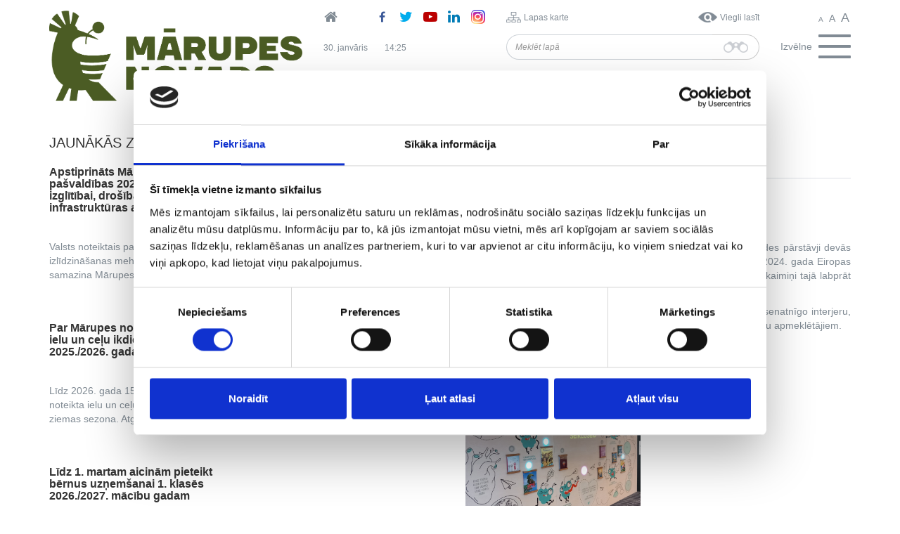

--- FILE ---
content_type: text/html; charset=UTF-8
request_url: https://www.marupe.lv/lv/zinas/pasvaldibas-kulturas-nozares-darbinieku-pieredzes-apmainas-vizite-tallina-15-05-2024
body_size: 33719
content:
<!DOCTYPE html>
<html lang="lv" dir="ltr" prefix="content: http://purl.org/rss/1.0/modules/content/  dc: http://purl.org/dc/terms/  foaf: http://xmlns.com/foaf/0.1/  og: http://ogp.me/ns#  rdfs: http://www.w3.org/2000/01/rdf-schema#  schema: http://schema.org/  sioc: http://rdfs.org/sioc/ns#  sioct: http://rdfs.org/sioc/types#  skos: http://www.w3.org/2004/02/skos/core#  xsd: http://www.w3.org/2001/XMLSchema# ">
  <head>
	<script id="Cookiebot" src="https://consent.cookiebot.com/uc.js" data-cbid="a4a1ef74-c5b9-4ea5-986b-b07ea6675767" data-blockingmode="auto" type="text/javascript"></script>
    <meta charset="utf-8" />
<meta name="Generator" content="Drupal 9 (https://www.drupal.org)" />
<meta name="MobileOptimized" content="width" />
<meta name="HandheldFriendly" content="true" />
<meta name="viewport" content="width=device-width, initial-scale=1.0" />
<link rel="alternate" hreflang="lv" href="https://www.marupe.lv/lv/zinas/pasvaldibas-kulturas-nozares-darbinieku-pieredzes-apmainas-vizite-tallina-15-05-2024" />
<link rel="icon" href="/sites/default/files/Favicon_M.png" type="image/png" />
<link rel="canonical" href="https://www.marupe.lv/lv/zinas/pasvaldibas-kulturas-nozares-darbinieku-pieredzes-apmainas-vizite-tallina-15-05-2024" />
<link rel="shortlink" href="https://www.marupe.lv/lv/node/19187" />

    <title>Pašvaldības kultūras nozares darbinieku pieredzes apmaiņas vizīte Tallinā | Mārupe</title>
    <link rel="stylesheet" media="all" href="/sites/default/files/css/css_7u9uh6dca9aiECRTP1DMREIKA1KwTafMSpDdUpLpscc.css" />
<link rel="stylesheet" media="all" href="/sites/default/files/css/css_pXPj2yIgW0kXIA-u1d2bkNySyD8JOKwKx3JD_Gvg5WU.css" />

    
    <!-- Global Site Tag (gtag.js) - Google Analytics -->
    <script async src="https://www.googletagmanager.com/gtag/js?id=UA-107375243-1"></script>
    <script>
      window.dataLayer = window.dataLayer || [];
      function gtag(){dataLayer.push(arguments)};
      gtag('js', new Date());

      gtag('config', 'UA-107375243-1');
    </script>
	<meta name="description" content="marupe.lv – Uzticams avots vietējiem par notikumiem, pasākumiem un pašvaldības aktualitātēm Mārupes novadā.">
	<meta name="keywords" content="Mārupe, Babīte, Latvija, jaunumi, pašvaldība, izglītība, kultūra, sports, pasākumi, sabiedrība">
	<meta name="author" content="Mārupe">

	<!-- Open Graph meta tagi -->
	<meta property="og:title" content="marupe.lv – Uzticams avots vietējiem par notikumiem, pasākumiem un pašvaldības aktualitātēm Mārupes novadā.">
	<meta property="og:description" content="Sekojiet līdzi jaunākajiem notikumiem, pasākumiem un pašvaldības aktualitātēm Mārupes novadā.">
	<meta property="og:type" content="website">
	<meta property="og:url" content="https://www.marupe.lv/">
	<meta property="og:site_name" content="Mārupe">
	<meta property="og:image" content="https://www.marupe.lv/sites/default/files/marupes_novads_logo_dalities.png">
	<meta property="og:locale" content="lv_LV">
  </head>
  <body>
        <a href="#main-content" class="visually-hidden focusable">
      Pārlekt uz galveno saturu
    </a>
    
      <div class="dialog-off-canvas-main-canvas" data-off-canvas-main-canvas>
    <header class="header">
  <div class="header__top">
              <div class="container">
        <div class="row">
          <div class="col-xs-12 col-sm-4">
              <div class="region region_header-left">
    <div class="block block_logo">
  
    
      <a href="/lv"><img src="/sites/default/files/MarupesNovads_logo-07.png" alt="Logo" class="img-responsive" /></a>
  </div>

  </div>

          </div>
          <div class="col-xs-12 col-sm-8">
            <div class="row">
              <div class="col-xs-12 col-sm-4">
                  <div class="region region_header-center-top-left">
    <div class="block block_headersociallinks">
  
    
      <div class="row">
      <div class="col-xs-12 col-sm-3 left-col">
        <a href="/lv">
          <i class="fa fa-home" aria-hidden="true"></i>
        </a>
      </div>
      <div class="hidden-xs col-sm-9 right-col">
                  <a href="https://www.facebook.com/Marupesnovads/" target="_blank">
            <i class="fa fa-facebook" aria-hidden="true"></i>
          </a>
                          <a href="https://twitter.com/marupes_novads" target="_blank">
            <i class="fa fa-twitter" aria-hidden="true"></i>
          </a>
                          <a href="https://www.youtube.com/channel/UCh_R63a6Cs1CpzuvWf8fwzA?&amp;ab_channel=M%C4%81rupesnovads" target="_blank">
            <i class="fa fa-youtube-play" aria-hidden="true"></i>
          </a>
                          <a href="https://www.linkedin.com/company/77000506/admin/feed/posts/" target="_blank">
            <i class="fa fa-linkedin" aria-hidden="true"></i>
          </a>
                          <a href="https://www.instagram.com/marupes_novads/?hl=lv" target="_blank">
            <i class="fa fa-instagram" aria-hidden="true"></i>
          </a>
              </div>
    </div>
  </div>

  </div>

              </div>
              <div class="col-xs-7 col-sm-6">
                  <div class="region region_header-center-top-right">
    <div class="block block_header-shortcut-block">
    
        
            <div class="row">
            <div class="col-xs-6 left-col">
                <span class="icon-sitemap"></span>
                <span class="link">
                    <a href="/lv/lapas-karte">Lapas karte</a>
                </span>
            </div>
            <div class="col-xs-6 right-col">
                <span class="icon-eye"></span>
                <span class="link">
                    <a href="/lv/viegli-lasit">Viegli lasīt</a>
                </span>
            </div>
        </div>
    </div>

  </div>

              </div>
              <div class="col-xs-5 col-sm-2">
                  <div class="region region_header-right">
    <div class="block block_fontsizeswitcher">
  
    
      <div class="block-content block-content_font-size-switcher display display_full"></div>

    <button type="button" class="btn btn-xs btn-default font-smaller">
      <span class="text">A</span>
    </button>
    <button type="button" class="btn btn-xs btn-default font-default">
      <span class="text">A</span>
    </button>
    <button type="button" class="btn btn-xs btn-default font-larger">
      <span class="text">A</span>
    </button>
  </div>

  </div>

              </div>
            </div>
            <div class="row">
              <div class="hidden-xs col-sm-4">
                  <div class="region region_header-center-bottom-left">
    <div class="block block_datetime-top-left">
  
    
      <div class="js-current-datetime-wrapper"><div data-current-datetime-update="j. F">
  30. Janvāris
</div>
</div>
  </div>
<div class="block block_datetime-top-right">
  
    
      <div class="js-current-datetime-wrapper"><div data-current-datetime-update="H:i">
  16:25
</div>
</div>
  </div>

  </div>

              </div>
              <div class="col-xs-8 col-sm-6">
                  <div class="region region_header-center-bottom-right">
    <div class="search-form block block_searchformblock" data-drupal-selector="search-form" role="search">
  
    
      <form data-block-id="searchformblock" action="/lv/zinas/pasvaldibas-kulturas-nozares-darbinieku-pieredzes-apmainas-vizite-tallina-15-05-2024" method="post" id="search-form" accept-charset="UTF-8">
  <div class="input-group js-form-wrapper form-wrapper" data-drupal-selector="edit-input-group" id="edit-input-group"><input placeholder="Meklēt lapā" class="form-control form-text required" data-drupal-selector="edit-query" type="text" id="edit-query" name="query" value="" size="60" maxlength="128" required="required" aria-required="true" />
<div class="input-group-addon js-form-wrapper form-wrapper" data-drupal-selector="edit-input-group-btn" id="edit-input-group-btn"><input class="search-icon button js-form-submit form-submit btn" data-drupal-selector="edit-submit" type="submit" id="edit-submit" name="op" value="" />
</div>
</div>
<input autocomplete="off" data-drupal-selector="form-v-o3pi7gek96i2dyjltrcmuvo9kdxwvm-cozrvwbo-u" type="hidden" name="form_build_id" value="form-v-o3PI7GEk96i2dyJlTrCmuvO9kdxWvM_cOZRvwbo_U" />
<input data-drupal-selector="edit-search-form" type="hidden" name="form_id" value="search_form" />


</form>

  </div>

  </div>

              </div>
              <div class="col-xs-4 col-sm-2">
                <div class="navbar-header">
                  <button type="button" class="navbar-toggle collapsed" data-toggle="collapse" data-target="#navbar-collapse">
                    <span class="label hidden-xs hidden-sm">Izvēlne</span>
                    <span class="icons">
                      <span class="icon-bar icon-bar-top"></span>
                      <span class="icon-bar icon-bar-mid"></span>
                      <span class="icon-bar icon-bar-bottom"></span>
                    </span>
                  </button>
                </div>
              </div>
            </div>
          </div>
        </div>
      </div>
      </div>
  <div class="header__bottom">
                  <div id="navbar-collapse" class="collapse navbar-collapse">
          <div class="navbar-inner">
            <div class="container">
                <div class="region region_navigation">
    <nav  class="block block_main-navigation">
  
      <h2 class="block_title">Izvēlne</h2>
    

      
  
            <ul data-block-id="main_navigation" class="menu menu_main nav navbar-nav">
    
      
      <li>
              <span data-toggle="dropdown" role="button" aria-haspopup="true" aria-expanded="false"></span>
        <a href="https://www.marupe.lv/lv/palidziba-ukrainai">Palīdzība Ukrainai</a>
          
            <ul class="dropdown-menu level-1">
    
      
      <li>
              <a href="/index.php/lv/palidziba-ukrainai/valsts-instituciju-un-palidzibas-dienestu-kontakti" data-drupal-link-system-path="node/12616">Valsts institūciju un palīdzības dienestu kontakti</a>
          </li>
      <li>
              <a href="/index.php/lv/palidziba-ukrainai/vakances-begliem-marupes-novada" data-drupal-link-system-path="node/12841">Vakances bēgļiem Mārupes novadā</a>
          </li>
      <li>
              <a href="/index.php/lv/palidziba-ukrainai/palidziba-kara-begliem-un-gimenem-kas-uznem-beglus" data-drupal-link-system-path="node/12613">Palīdzība Mārupes novadā</a>
          </li>
      <li>
              <a href="/index.php/lv/palidziba-ukrainai/kara-beglu-ierasanas-latvija" data-drupal-link-system-path="node/12611">Kara bēgļu ierašanās Latvijā</a>
          </li>
      <li>
              <a href="/index.php/lv/palidziba-ukrainai/ka-pieteikt-palidzibas-sniegsanu" data-drupal-link-system-path="node/12556">Kā pieteikt palīdzības sniegšanu</a>
          </li>
      <li>
              <a href="/index.php/lv/palidziba-ukrainai/information-ukrainian-english-russian" data-drupal-link-system-path="node/12614">Information in Ukrainian, English</a>
          </li>
      <li>
              <a href="/index.php/lv/palidziba-ukrainai/visas-saistitas-zinas" data-drupal-link-system-path="node/12609">Visas saistītās ziņas</a>
          </li>
  

    </ul>
  
          </li>
      <li>
              <span data-toggle="dropdown" role="button" aria-haspopup="true" aria-expanded="false"></span>
        <a href="/index.php/lv/marupes-novads" data-drupal-link-system-path="node/10935">Mārupes novads</a>
          
            <ul class="dropdown-menu level-1">
    
      
      <li>
              <a href="/index.php/lv/marupes-novads/marupes-pilseta" data-drupal-link-system-path="node/14065">Mārupes pilsēta</a>
          </li>
      <li>
              <span data-toggle="dropdown" role="button" aria-haspopup="true" aria-expanded="false"></span>
        <a href="/index.php/lv/marupes-novads/apbalvojumi" data-drupal-link-system-path="node/23948">Apbalvojumi</a>
          
            <ul class="dropdown-menu level-2">
    
      
      <li>
              <a href="/index.php/lv/marupes-novads/apbalvojumi/balva-gada-pedagogs" data-drupal-link-system-path="node/4730">Balva &quot;Gada pedagogs&quot;</a>
          </li>
      <li>
              <a href="/index.php/lv/marupes-novads/apbalvojumi/marupes-novada-sporta-laureats" data-drupal-link-system-path="node/23949">Mārupes novada Sporta laureāts</a>
          </li>
      <li>
              <a href="/index.php/lv/apbalvojumi" data-drupal-link-system-path="node/625">Mārupes novada pašvaldības apbalvojumi</a>
          </li>
  

    </ul>
  
          </li>
      <li>
              <span data-toggle="dropdown" role="button" aria-haspopup="true" aria-expanded="false"></span>
        <a href="/index.php/lv/marupes-novads/babites-pagasts" data-drupal-link-system-path="node/14067">Babītes pagasts</a>
          
            <ul class="dropdown-menu level-2">
    
      
      <li>
              <a href="/index.php/lv/marupes-novads/babites-pagasts/babite" data-drupal-link-system-path="node/14070">Babīte</a>
          </li>
      <li>
              <a href="/index.php/lv/marupes-novads/babites-pagasts/blodnieki" data-drupal-link-system-path="node/14071">Bļodnieki</a>
          </li>
      <li>
              <a href="/index.php/lv/marupes-novads/babites-pagasts/brivkalni" data-drupal-link-system-path="node/14072">Brīvkalni</a>
          </li>
      <li>
              <a href="/index.php/lv/marupes-novads/babites-pagasts/cielavas" data-drupal-link-system-path="node/14073">Cielavas</a>
          </li>
      <li>
              <a href="/index.php/lv/marupes-novads/babites-pagasts/dzerves" data-drupal-link-system-path="node/14074">Dzērves</a>
          </li>
      <li>
              <a href="/index.php/lv/marupes-novads/babites-pagasts/dzilnuciems" data-drupal-link-system-path="node/14075">Dzilnuciems</a>
          </li>
      <li>
              <a href="/index.php/lv/marupes-novads/babites-pagasts/egluciems" data-drupal-link-system-path="node/14076">Egļuciems</a>
          </li>
      <li>
              <a href="/index.php/lv/marupes-novads/babites-pagasts/klives" data-drupal-link-system-path="node/14079">Klīves</a>
          </li>
      <li>
              <a href="/index.php/lv/marupes-novads/babites-pagasts/lapsas" data-drupal-link-system-path="node/14081">Lapsas</a>
          </li>
      <li>
              <a href="/index.php/lv/marupes-novads/babites-pagasts/liberi" data-drupal-link-system-path="node/14082">Liberi</a>
          </li>
      <li>
              <a href="/index.php/lv/marupes-novads/babites-pagasts/mezares" data-drupal-link-system-path="node/14083">Mežāres</a>
          </li>
      <li>
              <a href="/index.php/lv/marupes-novads/babites-pagasts/pinki" data-drupal-link-system-path="node/14086">Piņķi</a>
          </li>
      <li>
              <a href="/index.php/lv/marupes-novads/babites-pagasts/pluguciems" data-drupal-link-system-path="node/14087">Pluģuciems</a>
          </li>
      <li>
              <a href="/index.php/lv/marupes-novads/babites-pagasts/priezciems" data-drupal-link-system-path="node/14088">Priežciems</a>
          </li>
      <li>
              <a href="/index.php/lv/marupes-novads/babites-pagasts/sebruciems" data-drupal-link-system-path="node/14089">Sēbruciems</a>
          </li>
      <li>
              <a href="/index.php/lv/marupes-novads/babites-pagasts/skarduciems" data-drupal-link-system-path="node/14207">Skārduciems</a>
          </li>
      <li>
              <a href="/index.php/lv/marupes-novads/babites-pagasts/spilve" data-drupal-link-system-path="node/14093">Spilve</a>
          </li>
      <li>
              <a href="/index.php/lv/marupes-novads/babites-pagasts/trenci" data-drupal-link-system-path="node/14096">Trenči</a>
          </li>
      <li>
              <a href="/index.php/lv/marupes-novads/babites-pagasts/vikuli" data-drupal-link-system-path="node/14099">Vīkuļi</a>
          </li>
  

    </ul>
  
          </li>
      <li>
              <span data-toggle="dropdown" role="button" aria-haspopup="true" aria-expanded="false"></span>
        <a href="/index.php/lv/marupes-novads/marupes-pagasts" data-drupal-link-system-path="node/14068">Mārupes pagasts</a>
          
            <ul class="dropdown-menu level-2">
    
      
      <li>
              <a href="/index.php/lv/marupes-novads/marupes-pagasts/jaunmarupe" data-drupal-link-system-path="node/618">Jaunmārupe</a>
          </li>
      <li>
              <a href="/index.php/lv/marupes-novads/marupes-pagasts/skulte" data-drupal-link-system-path="node/619">Skulte</a>
          </li>
      <li>
              <a href="/index.php/lv/marupes-novads/marupes-pagasts/tiraine" data-drupal-link-system-path="node/617">Tīraine</a>
          </li>
      <li>
              <a href="/index.php/lv/marupes-novads/marupes-pagasts/vetras" data-drupal-link-system-path="node/620">Vētras</a>
          </li>
  

    </ul>
  
          </li>
      <li>
              <span data-toggle="dropdown" role="button" aria-haspopup="true" aria-expanded="false"></span>
        <a href="/index.php/lv/marupes-novads/salas-pagasts" data-drupal-link-system-path="node/14069">Salas pagasts</a>
          
            <ul class="dropdown-menu level-2">
    
      
      <li>
              <a href="/index.php/lv/marupes-novads/salas-pagasts/gatciems" data-drupal-link-system-path="node/14077">Gātciems</a>
          </li>
      <li>
              <a href="/index.php/lv/marupes-novads/salas-pagasts/kagi" data-drupal-link-system-path="node/14078">Kaģi</a>
          </li>
      <li>
              <a href="/index.php/lv/marupes-novads/salas-pagasts/kudra" data-drupal-link-system-path="node/14080">Kūdra</a>
          </li>
      <li>
              <a href="/index.php/lv/marupes-novads/salas-pagasts/pavasari" data-drupal-link-system-path="node/14084">Pavasari</a>
          </li>
      <li>
              <a href="/index.php/lv/marupes-novads/salas-pagasts/pernciems" data-drupal-link-system-path="node/14085">Pērnciems</a>
          </li>
      <li>
              <a href="/index.php/lv/marupes-novads/salas-pagasts/silmalas" data-drupal-link-system-path="node/14090">Silmalas</a>
          </li>
      <li>
              <a href="/index.php/lv/marupes-novads/salas-pagasts/sipolciems" data-drupal-link-system-path="node/14091">Sīpolciems</a>
          </li>
      <li>
              <a href="/index.php/lv/marupes-novads/salas-pagasts/straupciems" data-drupal-link-system-path="node/14095">Straupciems</a>
          </li>
      <li>
              <a href="/index.php/lv/marupes-novads/salas-pagasts/spunciems" data-drupal-link-system-path="node/14094">Spuņciems</a>
          </li>
      <li>
              <a href="/index.php/lv/marupes-novads/salas-pagasts/varkali" data-drupal-link-system-path="node/14097">Varkaļi</a>
          </li>
  

    </ul>
  
          </li>
      <li>
              <span data-toggle="dropdown" role="button" aria-haspopup="true" aria-expanded="false"></span>
        <a href="/index.php/lv/marupes-novads/vesture" data-drupal-link-system-path="node/621">Vēsture</a>
          
            <ul class="dropdown-menu level-2">
    
      
      <li>
              <a href="/index.php/lv/marupes-novads/vesture/babites-un-salas-pagastu-ciemu-vesture" data-drupal-link-system-path="node/14103">Babītes un Salas pagastu ciemu vēsture</a>
          </li>
      <li>
              <a href="/index.php/lv/marupes-novads/vesture/babites-un-salas-pagastu-vesture" data-drupal-link-system-path="node/10971">Babītes un Salas pagastu vēsture</a>
          </li>
      <li>
              <a href="/index.php/lv/marupes-novads/vesture/marupes-pagasta-vesture" data-drupal-link-system-path="node/10969">Mārupes pagasta vēsture</a>
          </li>
      <li>
              <a href="/index.php/lv/marupes-novads/vesture/digitala-izstade-neizzinatas-vestures-lappuses" data-drupal-link-system-path="node/10973">Digitālā izstāde NEIZZINĀTĀS VĒSTURES LAPPUSES</a>
          </li>
  

    </ul>
  
          </li>
      <li>
              <a href="/index.php/lv/marupes-novads/simbolika" data-drupal-link-system-path="node/623">Simbolika</a>
          </li>
      <li>
              <a href="/index.php/lv/marupes-novads/himna" data-drupal-link-system-path="node/624">Himna</a>
          </li>
      <li>
              <a href="/index.php/lv/marupes-novads/demografiskie-raditaji" data-drupal-link-system-path="node/12908">Demogrāfiskie rādītāji</a>
          </li>
  

    </ul>
  
          </li>
      <li>
              <span data-toggle="dropdown" role="button" aria-haspopup="true" aria-expanded="false"></span>
        <a href="/index.php/lv/izglitiba" data-drupal-link-system-path="node/626">Izglītība</a>
          
            <ul class="dropdown-menu level-1">
    
      
      <li>
              <a href="/index.php/lv/izglitiba/zinas" data-drupal-link-system-path="news/3">Izglītības ziņas</a>
          </li>
      <li>
              <a href="/index.php/lv/izglitiba/domu-daritava-vecakiem" data-drupal-link-system-path="node/17399">Domu darītava vecākiem</a>
          </li>
      <li>
              <a href="/index.php/lv/izglitiba/notikumi" data-drupal-link-system-path="events/monthly/54">Izglītības notikumu kalendārs</a>
          </li>
      <li>
              <a href="https://www.marupe.lv/lv/marupes-novada-pasvaldiba/iestades/izglitibas-kulturas-un-sporta-parvalde">Izglītības,  kultūras un sporta pārvalde</a>
          </li>
      <li>
              <span data-toggle="dropdown" role="button" aria-haspopup="true" aria-expanded="false"></span>
        <a href="/index.php/lv/izglitiba/izglitibas-iestades" data-drupal-link-system-path="node/628">Izglītības iestādes</a>
          
            <ul class="dropdown-menu level-2">
    
      
      <li>
              <span data-toggle="dropdown" role="button" aria-haspopup="true" aria-expanded="false"></span>
        <a href="/index.php/lv/izglitiba/izglitibas-iestades/pasvaldibas-izglitibas-iestades" data-drupal-link-system-path="node/14903">Pašvaldības izglītības iestādes</a>
          
            <ul class="dropdown-menu level-3">
    
      
      <li>
              <span data-toggle="dropdown" role="button" aria-haspopup="true" aria-expanded="false"></span>
        <a href="/index.php/lv/izglitiba/izglitibas-iestades/pasvaldibas-izglitibas-iestades/pirmsskolas" data-drupal-link-system-path="node/14905">Pirmsskolas</a>
          
            <ul class="dropdown-menu level-4">
    
      
      <li>
              <a href="/index.php/lv/izglitiba/izglitibas-iestades/pasvaldibas-izglitibas-iestades/pirmsskolas/babites-pirmsskolas" data-drupal-link-system-path="node/10795">Babītes pirmsskolas izglītības iestāde</a>
          </li>
      <li>
              <a href="/index.php/lv/izglitiba/izglitibas-iestades/pasvaldibas-izglitibas-iestades/pirmsskolas/pirmsskolas-izglitibas" data-drupal-link-system-path="node/633">Pirmsskolas izglītības iestāde &quot;Lienīte&quot;</a>
          </li>
      <li>
              <a href="/index.php/lv/izglitiba/izglitibas-iestades/pasvaldibas-izglitibas-iestades/pirmsskolas/pirmsskolas-izglitibas-0" data-drupal-link-system-path="node/635">Pirmsskolas izglītības iestāde &quot;Mārzemīte&quot;</a>
          </li>
      <li>
              <a href="/index.php/lv/izglitiba/izglitibas-iestades/pasvaldibas-izglitibas-iestades/pirmsskolas/pirmsskolas-izglitibas-1" data-drupal-link-system-path="node/10796">Pirmsskolas izglītības iestāde &quot;Saimīte&quot;</a>
          </li>
      <li>
              <a href="/index.php/lv/izglitiba/izglitibas-iestades/pasvaldibas-izglitibas-iestades/pirmsskolas/pirmsskolas-izglitibas-2" data-drupal-link-system-path="node/634">Pirmsskolas izglītības iestāde &quot;Zeltrīti&quot;</a>
          </li>
      <li>
              <a href="/index.php/lv/izglitiba/piiziluks" title="PII Zīļuks" data-drupal-link-system-path="node/11665">Pirmsskolas izglītības iestāde &quot;Zīļuks&quot;</a>
          </li>
      <li>
              <a href="/index.php/lv/izglitiba/izglitibas-iestades/pasvaldibas-izglitibas-iestades/pirmsskolas/marupes-novada-skultes" data-drupal-link-system-path="node/632">Mārupes novada Skultes sākumskola</a>
          </li>
      <li>
              <a href="/index.php/lv/izglitiba/izglitibas-iestades/pasvaldibas-izglitibas-iestades/pirmsskolas/marupes-pamatskola" data-drupal-link-system-path="node/630">Mārupes pamatskola</a>
          </li>
      <li>
              <a href="/index.php/lv/izglitiba/izglitibas-iestades/pasvaldibas-izglitibas-iestades/pirmsskolas/salas-sakumskola-0" data-drupal-link-system-path="node/21080">Salas sākumskola</a>
          </li>
  

    </ul>
  
          </li>
      <li>
              <span data-toggle="dropdown" role="button" aria-haspopup="true" aria-expanded="false"></span>
        <a href="/index.php/lv/izglitiba/izglitibas-iestades/pasvaldibas-izglitibas-iestades/skolas" data-drupal-link-system-path="node/14907">Skolas</a>
          
            <ul class="dropdown-menu level-4">
    
      
      <li>
              <a href="/index.php/lv/izglitiba/izglitibas-iestades/pasvaldibas-izglitibas-iestades/pirmsskolas/salas-sakumskola" data-drupal-link-system-path="node/10792">Salas sākumskola</a>
          </li>
      <li>
              <a href="https://www.marupe.lv/lv/izglitiba/izglitibas-iestades/pasvaldibas-izglitibas-iestades/pirmsskolas/marupes-novada-skultes">Mārupes novada Skultes sākumskola</a>
          </li>
      <li>
              <a href="/index.php/lv/izglitiba/izglitibas-iestades/pasvaldibas-izglitibas-iestades/skolas/jaunmarupes-pamatskola" data-drupal-link-system-path="node/631">Jaunmārupes pamatskola</a>
          </li>
      <li>
              <a href="https://www.marupe.lv/lv/izglitiba/izglitibas-iestades/pasvaldibas-izglitibas-iestades/pirmsskolas/marupes-pamatskola">Mārupes pamatskola</a>
          </li>
      <li>
              <a href="/index.php/lv/izglitiba/izglitibas-iestades/pasvaldibas-izglitibas-iestades/skolas/babites-vidusskola" data-drupal-link-system-path="node/10794">Babītes vidusskola</a>
          </li>
      <li>
              <a href="/index.php/lv/izglitiba/izglitibas-iestades/pasvaldibas-izglitibas-iestades/skolas/marupes-valsts-gimnazija" data-drupal-link-system-path="node/629">Mārupes Valsts ģimnāzija</a>
          </li>
  

    </ul>
  
          </li>
      <li>
              <span data-toggle="dropdown" role="button" aria-haspopup="true" aria-expanded="false"></span>
        <a href="/index.php/lv/izglitiba/izglitibas-iestades/pasvaldibas-izglitibas-iestades/interesu-un-profesionalas-ievirzes" data-drupal-link-system-path="node/14908">Interešu un profesionālās ievirzes izglītība</a>
          
            <ul class="dropdown-menu level-4">
    
      
      <li>
              <a href="/index.php/lv/izglitiba/izglitibas-iestades/pasvaldibas-izglitibas-iestades/interesu-un-profesionalas-ievirzes-2" data-drupal-link-system-path="node/10797">Babītes Mūzikas skola</a>
          </li>
      <li>
              <a href="/index.php/lv/izglitiba/izglitibas-iestades/pasvaldibas-izglitibas-iestades/interesu-un-profesionalas-ievirzes-1" data-drupal-link-system-path="node/636">Mārupes Mūzikas un mākslas skola</a>
          </li>
      <li>
              <a href="/index.php/lv/izglitiba/izglitibas-iestades/pasvaldibas-izglitibas-iestades/interesu-un-profesionalas-ievirzes-0" title="Mārupes novada Sporta skola" data-drupal-link-system-path="node/18006">Mārupes novada Sporta skola</a>
          </li>
  

    </ul>
  
          </li>
  

    </ul>
  
          </li>
      <li>
              <span data-toggle="dropdown" role="button" aria-haspopup="true" aria-expanded="false"></span>
        <a href="/index.php/lv/izglitiba/izglitibas-iestades/privatas-izglitibas-iestades" data-drupal-link-system-path="node/10834">Privātās izglītības iestādes novadā</a>
          
            <ul class="dropdown-menu level-3">
    
      
      <li>
              <span data-toggle="dropdown" role="button" aria-haspopup="true" aria-expanded="false"></span>
        <a href="/index.php/lv/izglitiba/izglitibas-iestades/privatas-izglitibas-iestades-novada/privatas-skolas" data-drupal-link-system-path="node/14913">Privātās skolas</a>
          
            <ul class="dropdown-menu level-4">
    
      
      <li>
              <a href="/index.php/lv/izglitiba/izglitibas-iestades/privatas-izglitibas-iestades-novada/privatas-skolas/babites-pagasta" data-drupal-link-system-path="node/15315">Babītes pagastā</a>
          </li>
      <li>
              <a href="/index.php/lv/izglitiba/izglitibas-iestades/privatas-izglitibas-iestades-novada/privatas-skolas/marupes-pagasta" data-drupal-link-system-path="node/15314">Mārupes pagastā</a>
          </li>
  

    </ul>
  
          </li>
      <li>
              <span data-toggle="dropdown" role="button" aria-haspopup="true" aria-expanded="false"></span>
        <a href="/index.php/lv/izglitiba/izglitibas-iestades/privatas-izglitibas-iestades-novada/privatas-pirmsskolas" data-drupal-link-system-path="node/14912">Privātās pirmsskolas</a>
          
            <ul class="dropdown-menu level-4">
    
      
      <li>
              <a href="/index.php/lv/izglitiba/izglitibas-iestades/privatas-izglitibas-iestades-novada/privatas-pirmsskolas/babites" data-drupal-link-system-path="node/15317">Babītes pagastā</a>
          </li>
      <li>
              <a href="/index.php/lv/izglitiba/izglitibas-iestades/privatas-izglitibas-iestades-novada/privatas-pirmsskolas/marupes" data-drupal-link-system-path="node/15316">Mārupes pagastā</a>
          </li>
      <li>
              <a href="/index.php/lv/izglitiba/izglitibas-iestades/privatas-izglitibas-iestades-novada/privatas-pirmsskolas/marupes-0" data-drupal-link-system-path="node/15318">Mārupes pilsētā</a>
          </li>
  

    </ul>
  
          </li>
  

    </ul>
  
          </li>
      <li>
              <a href="/index.php/lv/izglitiba/izglitibas-iestades/privatas-izglitibas-iestades-0" data-drupal-link-system-path="node/20687">Privātās izglītības iestādes</a>
          </li>
  

    </ul>
  
          </li>
      <li>
              <span data-toggle="dropdown" role="button" aria-haspopup="true" aria-expanded="false"></span>
        <a href="/index.php/lv/izglitiba/uznemsana-izglitibas-iestades" data-drupal-link-system-path="node/638">Uzņemšana izglītības iestādēs</a>
          
            <ul class="dropdown-menu level-2">
    
      
      <li>
              <a href="/index.php/lv/izglitiba/uznemsana-izglitibas-iestades/uznemsana-1klase" data-drupal-link-system-path="node/11907">Uzņemšana 1.klasē</a>
          </li>
      <li>
              <a href="/index.php/lv/izglitiba/uznemsana-izglitibas-iestades/uznemsana-pirmsskolas-izglitibas-iestades" data-drupal-link-system-path="node/12038">Uzņemšana pirmsskolas izglītības iestādēs</a>
          </li>
  

    </ul>
  
          </li>
      <li>
              <a href="/index.php/lv/izglitiba/skolenu-autobusu-marsruti" data-drupal-link-system-path="node/6103">Skolēnu autobusu maršruti</a>
          </li>
      <li>
              <span data-toggle="dropdown" role="button" aria-haspopup="true" aria-expanded="false"></span>
        <a href="/index.php/lv/izglitiba/atbalsts-izglitibas-ieguvei-privatajas-izglitibas-iestades" data-drupal-link-system-path="node/15032">Atbalsts izglītības ieguvei privātajās izglītības iestādēs</a>
          
            <ul class="dropdown-menu level-2">
    
      
      <li>
              <a href="/index.php/lv/izglitiba/atbalsts-izglitibas-ieguvei-privatajas-izglitibas-iestades/pirmsskolas-izglitibas" data-drupal-link-system-path="node/15033">Pirmsskolas izglītības iestādēs</a>
          </li>
      <li>
              <a href="/index.php/lv/izglitiba/atbalsts-izglitibas-ieguvei-privatajas-izglitibas-iestades/pamata-un-videjas-izglitibas" data-drupal-link-system-path="node/15034">Pamata un vidējās izglītības iestādēs</a>
          </li>
  

    </ul>
  
          </li>
      <li>
              <span data-toggle="dropdown" role="button" aria-haspopup="true" aria-expanded="false"></span>
        <a href="/index.php/lv/izglitiba/auklu-pakalpojuma-lidzfinansesana" data-drupal-link-system-path="node/640">Aukļu pakalpojuma līdzfinansēšana</a>
          
            <ul class="dropdown-menu level-2">
    
      
      <li>
              <a href="/index.php/lv/izglitiba/auklu-pakalpojuma-lidzfinansesana/e-rekinu-sistema" data-drupal-link-system-path="node/5173">E-rēķinu sistēma</a>
          </li>
      <li>
              <a href="/index.php/lv/izglitiba/auklu-pakalpojuma-lidzfinansesana/auklu-datu-baze" data-drupal-link-system-path="node/9515">Aukļu datu bāze</a>
          </li>
  

    </ul>
  
          </li>
      <li>
              <a href="/index.php/lv/izglitiba/interesu-programmu-licencesana" data-drupal-link-system-path="node/642">Interešu programmu licencēšana</a>
          </li>
      <li>
              <span data-toggle="dropdown" role="button" aria-haspopup="true" aria-expanded="false"></span>
        <a href="/index.php/lv/izglitiba/atbalsts-profesionalas-ievirzes-izglitibas-ieguvei" data-drupal-link-system-path="node/14794">ATBALSTS PROFESIONĀLĀS IEVIRZES IZGLĪTĪBAS IEGUVEI</a>
          
            <ul class="dropdown-menu level-2">
    
      
      <li>
              <a href="/index.php/lv/izglitiba/atbalsts-profesionalas-ievirzes-izglitibas-ieguvei/marupes-novada-pasvaldibas-izglitibas" data-drupal-link-system-path="node/18359">Mārupes novada pašvaldības izglītības iestādēs</a>
          </li>
      <li>
              <a href="/index.php/lv/izglitiba/atbalsts-profesionalas-ievirzes-izglitibas-ieguvei/citu-pasvaldibu-izglitibas-iestades" data-drupal-link-system-path="node/18360">Citu pašvaldību izglītības iestādēs</a>
          </li>
  

    </ul>
  
          </li>
      <li>
              <span data-toggle="dropdown" role="button" aria-haspopup="true" aria-expanded="false"></span>
        <a href="/index.php/lv/izglitiba/metodiskais-darbs" data-drupal-link-system-path="node/12270">Metodiskais darbs</a>
          
            <ul class="dropdown-menu level-2">
    
      
      <li>
              <a href="/index.php/lv/izglitiba/metodiskais-darbs/darba-plani" data-drupal-link-system-path="node/12522">Darba plāni</a>
          </li>
      <li>
              <a href="/index.php/lv/izglitiba/metodiskais-darbs/macibu-jomu-koordinatori" data-drupal-link-system-path="node/12438">Mācību jomu koordinatori</a>
          </li>
      <li>
              <a href="/index.php/lv/izglitiba/metodiskais-darbs/pedagogu-profesionalas-pilnveides-programmmas" data-drupal-link-system-path="node/12437">Pedagogu profesionālās pilnveides programmmas</a>
          </li>
      <li>
              <a href="/index.php/lv/izglitiba/metodiskais-darbs/projekts-pedagogu-profesionala-atbalsta-sistemas-izveide" data-drupal-link-system-path="node/23130">Projekts &quot;Pedagogu profesionālā atbalsta sistēmas izveide&quot;</a>
          </li>
  

    </ul>
  
          </li>
      <li>
              <a href="/index.php/lv/izglitiba/pedagogiski-mediciniska-komisija" data-drupal-link-system-path="node/11968">Pedagoģiski medicīniskā komisija</a>
          </li>
      <li>
              <a href="/index.php/lv/izglitiba/vasaras-nometnes-2025" data-drupal-link-system-path="node/13155">Vasaras nometnes</a>
          </li>
      <li>
              <span data-toggle="dropdown" role="button" aria-haspopup="true" aria-expanded="false"></span>
        <a href="/index.php/lv/izglitiba/projekti" data-drupal-link-system-path="node/13509">Projekti</a>
          
            <ul class="dropdown-menu level-2">
    
      
      <li>
              <a href="/index.php/lv/izglitiba/projekti/digitalas-plaisas-mazinasana-sociali-neaizsargatajam-grupam-un-izglitibas" data-drupal-link-system-path="node/21096">Digitālās plaisas mazināšana sociāli neaizsargātajām grupām un izglītības iestādēs</a>
          </li>
      <li>
              <a href="/index.php/lv/izglitiba/projekti/atbalsts-izglitojamo-individualo-kompetencu-attistibai" data-drupal-link-system-path="node/13510">Atbalsts izglītojamo individuālo kompetenču attīstībai</a>
          </li>
      <li>
              <a href="/index.php/lv/izglitiba/projekti/karjeras-izglitiba" data-drupal-link-system-path="node/11994">Karjeras izglītība</a>
          </li>
      <li>
              <a href="/index.php/lv/izglitiba/projekti/projekts-nodarbinato-personu-profesionalas-kompetences-pilnveide" data-drupal-link-system-path="node/4991">Projekts “Nodarbināto personu profesionālās kompetences pilnveide”</a>
          </li>
      <li>
              <a href="/index.php/lv/izglitiba/projekti/projekts-pedagogu-profesionala-atbalsta-sistemas-izveide" data-drupal-link-system-path="node/23357">Projekts “Pedagogu profesionālā atbalsta sistēmas izveide”</a>
          </li>
      <li>
              <a href="/index.php/lv/izglitiba/projekti/stem-un-pilsoniskas-lidzdalibas-norises-plasakai-izglitibas-pieredzei-un" data-drupal-link-system-path="node/23365">STEM un pilsoniskās līdzdalības norises plašākai izglītības pieredzei un karjeras izvēlei</a>
          </li>
  

    </ul>
  
          </li>
      <li>
              <a href="/index.php/lv/izglitiba/stipendijas-toposajiem-pedagogiem" data-drupal-link-system-path="node/19806">Stipendijas topošajiem pedagogiem</a>
          </li>
      <li>
              <span data-toggle="dropdown" role="button" aria-haspopup="true" aria-expanded="false"></span>
        <a href="/index.php/lv/izglitiba/pieauguso-izglitiba" data-drupal-link-system-path="node/20324">Pieaugušo izglītība</a>
          
            <ul class="dropdown-menu level-2">
    
      
      <li>
              <a href="/index.php/lv/izglitiba/pieauguso-izglitiba/macibu-kalendars" data-drupal-link-system-path="node/20325">Mācību kalendārs</a>
          </li>
      <li>
              <a href="/index.php/lv/izglitiba/pieauguso-izglitiba/macibu-arhivs" data-drupal-link-system-path="node/20357">Mācību arhīvs</a>
          </li>
      <li>
              <a href="/index.php/lv/izglitiba/pieauguso-izglitiba/interesu-izglitibas-iespejas-pieaugusajiem" data-drupal-link-system-path="node/20364">Interešu izglītības iespējas pieaugušajiem</a>
          </li>
  

    </ul>
  
          </li>
  

    </ul>
  
          </li>
      <li>
              <span data-toggle="dropdown" role="button" aria-haspopup="true" aria-expanded="false"></span>
        <a href="/index.php/lv/kultura" data-drupal-link-system-path="node/643">Kultūra</a>
          
            <ul class="dropdown-menu level-1">
    
      
      <li>
              <a href="/index.php/lv/kultura/zinas" data-drupal-link-system-path="news/2">Kultūras ziņas</a>
          </li>
      <li>
              <a href="/index.php/lv/kultura/notikumi" data-drupal-link-system-path="events/monthly/55">Kultūras notikumu kalendārs</a>
          </li>
      <li>
              <a href="/index.php/lv/kultura/marupes-kulturas-nams" data-drupal-link-system-path="node/644">Mārupes Kultūras nams</a>
          </li>
      <li>
              <a href="/index.php/lv/marupes-novada-pasvaldiba/iestades/marupes-novada-pasvaldibas-babites-kulturizglitibas-centrs" title="Babītes Kultūrizglītības centrs" data-drupal-link-system-path="node/18355">Babītes Kultūrizglītības centrs</a>
          </li>
      <li>
              <a href="/index.php/lv/kultura/babites-kulturizglitibas-centra-filiale-salas-pagasta-vietvalzi" data-drupal-link-system-path="node/10823">Babītes kultūrizglītības centra filiāle Salas pagastā &quot;Vietvalži&quot;</a>
          </li>
      <li>
              <span data-toggle="dropdown" role="button" aria-haspopup="true" aria-expanded="false"></span>
        <a href="/index.php/lv/kultura/kolektivi" data-drupal-link-system-path="node/645">Kolektīvi</a>
          
            <ul class="dropdown-menu level-2">
    
      
      <li>
              <span data-toggle="dropdown" role="button" aria-haspopup="true" aria-expanded="false"></span>
        <a href="/index.php/lv/kultura/kolektivi/kolektivi-marupes-pagasta" data-drupal-link-system-path="node/10826">Mārupes pagastā</a>
          
            <ul class="dropdown-menu level-3">
    
      
      <li>
              <a href="/index.php/lv/kultura/kolektivi/marupes-pagasta/jauktais-koris-marupe" data-drupal-link-system-path="node/646">Jauktais koris MĀRUPE</a>
          </li>
      <li>
              <a href="/index.php/lv/kultura/kolektivi/marupes-pagasta/sieviesu-senioru-koris-noktirne" data-drupal-link-system-path="node/647">Sieviešu senioru koris NOKTIRNE</a>
          </li>
      <li>
              <a href="/index.php/lv/kultura/kolektivi/marupes-pagasta/jaunmarupes-jauktais-koris-universum" data-drupal-link-system-path="node/649">Jaunmārupes jauktais koris UNIVERSUM</a>
          </li>
      <li>
              <a href="/index.php/lv/kultura/kolektivi/marupes-pagasta/sieviesu-vokalais-ansamblis-dzelde" data-drupal-link-system-path="node/650">Sieviešu vokālais ansamblis DZELDE</a>
          </li>
      <li>
              <a href="/index.php/lv/kultura/kolektivi/marupes-pagasta/sieviesu-senioru-vokalais-ansamblis-piladzis" data-drupal-link-system-path="node/651">Sieviešu senioru vokālais ansamblis PĪLĀDZIS</a>
          </li>
      <li>
              <a href="/index.php/lv/kultura/kolektivi/marupes-pagasta/videjas-paaudzes-deju-kolektivs-marupiesi" data-drupal-link-system-path="node/653">Vidējās paaudzes deju kolektīvs MĀRUPIEŠI</a>
          </li>
      <li>
              <a href="/index.php/lv/kultura/kolektivi/marupes-pagasta/marupes-kulturas-nama-videjas-paaudzes-deju-kolektivs-krustu" data-drupal-link-system-path="node/9608">Vidējās paaudzes deju kolektīvs KRUSTU ŠĶĒRSU</a>
          </li>
      <li>
              <a href="/index.php/lv/kultura/kolektivi/marupes-pagasta/jauniesu-deju-kolektivs-marupe" data-drupal-link-system-path="node/654">Jauniešu deju kolektīvs MĀRUPE</a>
          </li>
      <li>
              <a href="/index.php/lv/kultura/kolektivi/marupes-pagasta/bernu-tautas-deju-kolektivs-pupukeni" data-drupal-link-system-path="node/655">Bērnu tautas deju kolektīvs PUPUĶĒNI</a>
          </li>
      <li>
              <a href="/index.php/lv/kultura/kolektivi/marupes-pagasta/veselibas-grupa-senioriem" data-drupal-link-system-path="node/659">Veselības grupa senioriem</a>
          </li>
      <li>
              <a href="/index.php/lv/kultura/kolektivi/marupes-pagasta/marupes-kulturas-nama-senioru-deju-kolektivs-klasesbiedri" data-drupal-link-system-path="node/11666">Senioru deju kolektīvs KLASESBIEDRI</a>
          </li>
      <li>
              <a href="/index.php/lv/kultura/kolektivi/marupes-pagasta/senioru-ansamblis-mezabele" data-drupal-link-system-path="node/18493">Senioru ansamblis MEŽĀBELE</a>
          </li>
  

    </ul>
  
          </li>
      <li>
              <span data-toggle="dropdown" role="button" aria-haspopup="true" aria-expanded="false"></span>
        <a href="/index.php/lv/kultura/kolektivi/kolektivi-salas-pagasta" data-drupal-link-system-path="node/10827">Salas pagastā</a>
          
            <ul class="dropdown-menu level-3">
    
      
      <li>
              <a href="/index.php/lv/kultura/kolektivi/salas-pagasta/salas-pagasta-koris" data-drupal-link-system-path="node/22138">Salas pagasta koris</a>
          </li>
      <li>
              <a href="/index.php/lv/kultura/kolektivi/salas-pagasta/popgrupa-piladzisi" data-drupal-link-system-path="node/10905">Popgrupa PĪLĀDZĪŠI</a>
          </li>
      <li>
              <a href="/index.php/lv/kultura/kolektivi/salas-pagasta/musdienu-deju-grupa-platins" data-drupal-link-system-path="node/10894">Mūsdienu deju grupa PLATĪNS</a>
          </li>
      <li>
              <a href="/index.php/lv/kultura/kolektivi/salas-pagasta/senioru-deju-kopa-gate" data-drupal-link-system-path="node/10861">Senioru deju kopa GĀTE</a>
          </li>
      <li>
              <a href="/index.php/lv/kultura/kolektivi/salas-pagasta/amatierteatris-kalamburs" data-drupal-link-system-path="node/10860">Amatierteātris KALAMBŪRS</a>
          </li>
  

    </ul>
  
          </li>
      <li>
              <span data-toggle="dropdown" role="button" aria-haspopup="true" aria-expanded="false"></span>
        <a href="/index.php/lv/kultura/kolektivi/kolektivi-babites-pagasta" data-drupal-link-system-path="node/10825">Babītes pagastā</a>
          
            <ul class="dropdown-menu level-3">
    
      
      <li>
              <a href="/index.php/lv/kultura/kolektivi/babites-pagasta/jauniesu-deju-kolektivs-kaspine" data-drupal-link-system-path="node/20091">Jauniešu deju kolektīvs KASPĪNE</a>
          </li>
      <li>
              <a href="/index.php/lv/kultura/kolektivi/babites-pagasta/kokletaju-ansamblis-balti" data-drupal-link-system-path="node/11044">Koklētāju ansamblis BALTI</a>
          </li>
      <li>
              <a href="/index.php/lv/kultura/kolektivi/babites-pagasta/popgrupas-ledenites-bon-bon-sokolade-zefirs-un-marmelade" data-drupal-link-system-path="node/10908">Popgrupas LEDENĪTES, BON BON, ŠOKOLĀDE, ZEFĪRS un MARMELĀDE</a>
          </li>
      <li>
              <a href="/index.php/lv/kultura/kolektivi/babites-pagasta/videjas-paaudzes-deju-kolektivs-darta" data-drupal-link-system-path="node/10846">Vidējās paaudzes deju kolektīvs DĀRTA</a>
          </li>
      <li>
              <a href="/index.php/lv/kultura/kolektivi/babites-pagasta/jauktais-koris-maska" data-drupal-link-system-path="node/10880">Jauktais koris MASKA</a>
          </li>
      <li>
              <a href="/index.php/lv/kultura/kolektivi/babites-pagasta/babites-jauktais-koris-atskana" data-drupal-link-system-path="node/10881">Babītes jauktais koris ATSKAŅA</a>
          </li>
  

    </ul>
  
          </li>
  

    </ul>
  
          </li>
      <li>
              <span data-toggle="dropdown" role="button" aria-haspopup="true" aria-expanded="false"></span>
        <a href="/index.php/lv/kultura/marupes-novada-biblioteka" data-drupal-link-system-path="node/16724">Mārupes novada bibliotēka</a>
          
            <ul class="dropdown-menu level-2">
    
      
      <li>
              <a href="/index.php/lv/kultura/marupes-novada-biblioteka-pinkos" data-drupal-link-system-path="node/10844">Mārupes novada bibliotēka Piņķos</a>
          </li>
      <li>
              <a href="/index.php/lv/kultura/marupes-novada-biblioteka/babites-biblioteka" data-drupal-link-system-path="node/10842">Babītes bibliotēka</a>
          </li>
      <li>
              <a href="/index.php/lv/kultura/marupes-novada-biblioteka/mazcenas-biblioteka" data-drupal-link-system-path="node/660">Mazcenas bibliotēka</a>
          </li>
      <li>
              <a href="/index.php/lv/kultura/marupes-novada-biblioteka/salas-biblioteka" data-drupal-link-system-path="node/10843">Salas bibliotēka</a>
          </li>
      <li>
              <span data-toggle="dropdown" role="button" aria-haspopup="true" aria-expanded="false"></span>
        <a href="/index.php/lv/kultura/marupes-novada-biblioteka/elektroniskais-kopkatalogs" data-drupal-link-system-path="node/10856">Elektroniskais kopkatalogs</a>
          
            <ul class="dropdown-menu level-3">
    
      
      <li>
              <a href="/index.php/lv/kultura/marupes-novada-biblioteka-pinkos/krajumi" data-drupal-link-system-path="node/10833">Krājumi</a>
          </li>
      <li>
              <a href="/index.php/lv/kultura/marupes-novada-biblioteka/elektroniskais-kopkatalogs/laikraksti-un-zurnali" data-drupal-link-system-path="node/663">Laikraksti un žurnāli</a>
          </li>
  

    </ul>
  
          </li>
      <li>
              <a href="/index.php/lv/kultura/marupes-novada-biblioteka/jaunieguvumi" data-drupal-link-system-path="node/16725">Jaunieguvumi</a>
          </li>
      <li>
              <a href="/index.php/lv/kultura/marupes-novada-biblioteka/novadpetnieciba" data-drupal-link-system-path="node/16726">Novadpētniecība</a>
          </li>
      <li>
              <a href="/index.php/lv/kultura/marupes-novada-biblioteka/datubazes" data-drupal-link-system-path="node/661">Datubāzes</a>
          </li>
      <li>
              <a href="/index.php/lv/kultura/marupes-novada-biblioteka/berniem-un-jauniesiem" data-drupal-link-system-path="node/664">Bērniem un jauniešiem</a>
          </li>
      <li>
              <a href="/index.php/lv/kultura/marupes-novada-biblioteka/aptaujas" data-drupal-link-system-path="node/16500">Aptaujas</a>
          </li>
  

    </ul>
  
          </li>
      <li>
              <a href="/index.php/lv/kultura/atbalsts-kulturas-projektiem" data-drupal-link-system-path="node/3708">Atbalsts kultūras projektiem</a>
          </li>
      <li>
              <a href="/index.php/lv/sunuburzins2025" data-drupal-link-system-path="node/13921">Suņu burziņš 2025</a>
          </li>
      <li>
              <a href="/index.php/lv/kultura/cela-uz-xiii-latvijas-skolu-jaunatnes-dziesmu-un-deju-svetkiem" data-drupal-link-system-path="node/18697">XIII Latvijas Skolu jaunatnes dziesmu un deju svētki | 2025</a>
          </li>
  

    </ul>
  
          </li>
      <li>
              <span data-toggle="dropdown" role="button" aria-haspopup="true" aria-expanded="false"></span>
        <a href="/index.php/lv/sports" data-drupal-link-system-path="node/665">Sports</a>
          
            <ul class="dropdown-menu level-1">
    
      
      <li>
              <span data-toggle="dropdown" role="button" aria-haspopup="true" aria-expanded="false"></span>
        <a href="/index.php/lv/sports/marupes-novada-sporta-laureats" data-drupal-link-system-path="node/19268">Mārupes novada sporta laureāts</a>
          
            <ul class="dropdown-menu level-2">
    
      
      <li>
              <a href="/index.php/lv/sports/marupes-novada-sporta-laureats/2025-gads" data-drupal-link-system-path="node/23664">2025. gads</a>
          </li>
      <li>
              <span data-toggle="dropdown" role="button" aria-haspopup="true" aria-expanded="false"></span>
        <a href="/index.php/lv/sports/marupes-novada-sporta-laureats/2023-gads" data-drupal-link-system-path="node/19269">2023. gads</a>
          
            <ul class="dropdown-menu level-3">
    
      
      <li>
              <span data-toggle="dropdown" role="button" aria-haspopup="true" aria-expanded="false"></span>
        <a href="/index.php/lv/sports/marupes-novada-sporta-laureats/2023-gads/marupes-novada-2023-gada-bernu-un-jauniesu-sporta" data-drupal-link-system-path="node/17807">Mārupes novada 2023. gada bērnu un jauniešu sporta laureāts</a>
          
            <ul class="dropdown-menu level-4">
    
      
      <li>
              <a href="/index.php/lv/sports/marupes-novada-2023-gada-bernu-un-jauniesu-sporta-laureats/pieteiksanas-kartiba" data-drupal-link-system-path="node/17806">Pieteikšanās kārtība</a>
          </li>
      <li>
              <a href="/index.php/lv/sports/marupes-novada-2023-gada-bernu-un-jauniesu-sporta-laureats/rezultati-un-apbalvosanas" data-drupal-link-system-path="node/17805">Rezultāti un apbalvošanas ceremonija</a>
          </li>
  

    </ul>
  
          </li>
      <li>
              <span data-toggle="dropdown" role="button" aria-haspopup="true" aria-expanded="false"></span>
        <a href="/index.php/lv/sports/marupes-novada-sporta-laureats/2023-gads/marupes-novada-2023-gada-sporta-laureats" data-drupal-link-system-path="node/17751">Mārupes novada 2023. gada sporta laureāts</a>
          
            <ul class="dropdown-menu level-4">
    
      
      <li>
              <a href="/index.php/lv/sports/marupes-novada-2023-gada-sporta-laureats/pieteiksanas-kartiba" data-drupal-link-system-path="node/18336">Pieteikšanās kārtība</a>
          </li>
      <li>
              <a href="/index.php/lv/apbalvosana" data-drupal-link-system-path="node/18337">Rezultāti un apbalvošanas ceremonija</a>
          </li>
  

    </ul>
  
          </li>
  

    </ul>
  
          </li>
      <li>
              <span data-toggle="dropdown" role="button" aria-haspopup="true" aria-expanded="false"></span>
        <a href="/index.php/lv/sports/marupes-novada-sporta-laureats/2024-gads" data-drupal-link-system-path="node/20745">2024. gads</a>
          
            <ul class="dropdown-menu level-3">
    
      
      <li>
              <a href="/index.php/lv/sports/marupes-novada-sporta-laureats/2024-gads/marupes-novada-2024-gada-bernu-un-jauniesu-sporta" data-drupal-link-system-path="node/20746">Mārupes novada 2024. gada bērnu un jauniešu sporta laureāts</a>
          </li>
      <li>
              <a href="/index.php/lv/sports/marupes-novada-sporta-laureats/2024-gads/marupes-novada-2024-gada-sporta-laureats" data-drupal-link-system-path="node/20747">Mārupes novada 2024. gada sporta laureāts</a>
          </li>
  

    </ul>
  
          </li>
  

    </ul>
  
          </li>
      <li>
              <span data-toggle="dropdown" role="button" aria-haspopup="true" aria-expanded="false"></span>
        <a href="/index.php/lv/sports/zinas" data-drupal-link-system-path="news/4">Sporta ziņas</a>
          
            <ul class="dropdown-menu level-2">
    
      
      <li>
              <a href="/index.php/lv/sports/sporta-aktualitates/izglitojosi-raksti-par-sportu" data-drupal-link-system-path="node/15399">Izglītojoši raksti par sportu</a>
          </li>
  

    </ul>
  
          </li>
      <li>
              <span data-toggle="dropdown" role="button" aria-haspopup="true" aria-expanded="false"></span>
        <a href="/index.php/lv/sports/notikumi" data-drupal-link-system-path="events/monthly/56">Notikumu kalendārs</a>
          
            <ul class="dropdown-menu level-2">
    
      
      <li>
              <a href="/index.php/lv/sports/notikumu-kalendars/pasakumu-saraksts" data-drupal-link-system-path="node/16607">Pasākumu saraksts</a>
          </li>
  

    </ul>
  
          </li>
      <li>
              <a href="/index.php/lv/sports/pasvaldibas-atbalsts-sporta-veicinasanai" data-drupal-link-system-path="node/3716">Pašvaldības atbalsts sporta veicināšanai</a>
          </li>
      <li>
              <span data-toggle="dropdown" role="button" aria-haspopup="true" aria-expanded="false"></span>
        <a href="/index.php/lv/sports/jaunums-marupes-novada-sporta-skola" data-drupal-link-system-path="node/16568">Mārupes novada Sporta skola</a>
          
            <ul class="dropdown-menu level-2">
    
      
      <li>
              <a href="/index.php/lv/sports/marupes-novada-sporta-skola/par-skolu" data-drupal-link-system-path="node/16598">Par skolu</a>
          </li>
      <li>
              <a href="/index.php/lv/sports/jaunums-marupes-novada-sporta-skola/marupes-novada-sporta-skolas-treneri" data-drupal-link-system-path="node/6742">Mārupes novada Sporta skolas treneri</a>
          </li>
      <li>
              <a href="/index.php/lv/sports/marupes-novada-sporta-skola/dokumenti" data-drupal-link-system-path="node/16599">Dokumenti</a>
          </li>
  

    </ul>
  
          </li>
      <li>
              <span data-toggle="dropdown" role="button" aria-haspopup="true" aria-expanded="false"></span>
        <a href="/index.php/lv/sports/babites-sporta-komplekss" data-drupal-link-system-path="node/18385">Babītes Sporta komplekss</a>
          
            <ul class="dropdown-menu level-2">
    
      
      <li>
              <a href="/index.php/lv/sports/babites-sporta-komplekss/telpu-noslodze" data-drupal-link-system-path="node/15142">Telpu noslodze un nodarbību grafiki</a>
          </li>
      <li>
              <a href="/index.php/lv/sports/babites-sporta-komplekss/tautas-un-pieauguso-sports" data-drupal-link-system-path="node/16603">Tautas un pieaugušo sports</a>
          </li>
  

    </ul>
  
          </li>
      <li>
              <span data-toggle="dropdown" role="button" aria-haspopup="true" aria-expanded="false"></span>
        <a href="/index.php/lv/sports/marupes-sporta-centrs" data-drupal-link-system-path="node/666">Mārupes Sporta centrs</a>
          
            <ul class="dropdown-menu level-2">
    
      
      <li>
              <a href="/index.php/lv/sports/marupes-sporta-centrs/telpu-noslodze" data-drupal-link-system-path="node/4732">Sporta kompleksu noslodze</a>
          </li>
      <li>
              <a href="/index.php/lv/sports/marupes-sporta-centrs/tautas-un-pieauguso-sports" data-drupal-link-system-path="node/16602">Tautas un pieaugušo sports</a>
          </li>
  

    </ul>
  
          </li>
      <li>
              <span data-toggle="dropdown" role="button" aria-haspopup="true" aria-expanded="false"></span>
        <a href="/index.php/lv/sports/pasvaldibas-sporta-bazes" data-drupal-link-system-path="node/667">Pašvaldības sporta bāzes</a>
          
            <ul class="dropdown-menu level-2">
    
      
      <li>
              <span data-toggle="dropdown" role="button" aria-haspopup="true" aria-expanded="false"></span>
        <a href="/index.php/lv/sports/pasvaldibas-sporta-bazes/marupes-pilseta" data-drupal-link-system-path="node/18935">Mārupes pilsēta</a>
          
            <ul class="dropdown-menu level-3">
    
      
      <li>
              <a href="/index.php/lv/sports/pasvaldibas-sporta-bazes/marupes-pilseta/marupes-valsts-gimnazijas-sporta-baze" data-drupal-link-system-path="node/670">Mārupes Valsts ģimnāzijas sporta bāze</a>
          </li>
      <li>
              <a href="/index.php/lv/sports/pasvaldibas-sporta-bazes/marupes-pilseta/marupes-sporta-komplekss" data-drupal-link-system-path="node/668">Mārupes sporta komplekss</a>
          </li>
  

    </ul>
  
          </li>
      <li>
              <span data-toggle="dropdown" role="button" aria-haspopup="true" aria-expanded="false"></span>
        <a href="/index.php/lv/sports/pasvaldibas-sporta-bazes/babites-pagasts" data-drupal-link-system-path="node/18932">Babītes pagasts</a>
          
            <ul class="dropdown-menu level-3">
    
      
      <li>
              <a href="/index.php/lv/sports/pasvaldibas-sporta-iestades-un-objekti/pasvaldibas-sporta-bazes/peldbaseini-un-pirtis-pinkos" data-drupal-link-system-path="node/10848">Peldbaseini un pirtis Piņķos</a>
          </li>
      <li>
              <a href="/index.php/lv/sports/pasvaldibas-sporta-bazes/babites-pagasts/pinku-multifunkcionalais-stadions" data-drupal-link-system-path="node/18931">Piņķu multifunkcionālais stadions</a>
          </li>
      <li>
              <a href="/index.php/lv/sports/pasvaldibas-sporta-bazes/babites-pagasts/sporta-zales-pinkos" data-drupal-link-system-path="node/10849">Sporta zāles Piņķos</a>
          </li>
      <li>
              <a href="/index.php/lv/sports/pasvaldibas-sporta-bazes/babites-pagasts/pludmales-volejbola-laukumi" data-drupal-link-system-path="node/10853">Pludmales volejbola laukumi</a>
          </li>
      <li>
              <a href="/index.php/lv/sports/pasvaldibas-sporta-bazes/babites-pagasts/ara-vingrosanas-trenazieri" data-drupal-link-system-path="node/10855">Āra vingrošanas trenažieri</a>
          </li>
      <li>
              <a href="/index.php/lv/sports/pasvaldibas-sporta-bazes/babites-pagasts/futbola-laukums-pinkos" data-drupal-link-system-path="node/10851">Futbola laukums Piņķos</a>
          </li>
      <li>
              <a href="/index.php/lv/sports/pasvaldibas-sporta-bazes/babites-pagasts/stritbola-laukumi-pinkos-un-babite" data-drupal-link-system-path="node/10852">Strītbola laukumi Piņķos un Babītē</a>
          </li>
      <li>
              <a href="/index.php/lv/sports/pasvaldibas-sporta-bazes/babites-pagasts/badmintona-laukums" data-drupal-link-system-path="node/21603">Badmintona laukums</a>
          </li>
      <li>
              <a href="/index.php/lv/sports/pasvaldibas-sporta-bazes/babites-pagasts/disku-golfa-laukums-pinkos" data-drupal-link-system-path="node/21606">Disku golfa laukums Piņķos</a>
          </li>
      <li>
              <a href="/index.php/lv/sports/pasvaldibas-sporta-bazes/babites-pagasts/ara-galda-tenisa-laukums-brivkalnos" data-drupal-link-system-path="node/21605">Āra galda tenisa laukums Brīvkalnos</a>
          </li>
  

    </ul>
  
          </li>
      <li>
              <span data-toggle="dropdown" role="button" aria-haspopup="true" aria-expanded="false"></span>
        <a href="/index.php/lv/sports/pasvaldibas-sporta-bazes/marupes-pagasts" data-drupal-link-system-path="node/18933">Mārupes pagasts</a>
          
            <ul class="dropdown-menu level-3">
    
      
      <li>
              <a href="/index.php/lv/sports/pasvaldibas-sporta-bazes/marupes-pagasts/tiraines-sporta-komplekss" data-drupal-link-system-path="node/669">Tīraines sporta komplekss</a>
          </li>
      <li>
              <a href="/index.php/lv/sports/pasvaldibas-sporta-bazes/marupes-pagasts/skultes-sakumskolas-sporta-baze" data-drupal-link-system-path="node/672">Skultes sākumskolas sporta bāze</a>
          </li>
      <li>
              <a href="/index.php/lv/sports/pasvaldibas-sporta-bazes/marupes-pagasts/jaunmarupes-pamatskolas-sporta-baze" data-drupal-link-system-path="node/671">Jaunmārupes pamatskolas sporta bāze</a>
          </li>
      <li>
              <a href="/index.php/lv/sports/pasvaldibas-sporta-bazes/marupes-pagasts/stadions-jaunmarupe" data-drupal-link-system-path="node/673">Stadions Jaunmārupē</a>
          </li>
      <li>
              <a href="/index.php/lv/sports/pasvaldibas-sporta-bazes/marupes-pagasts/sporta-laukums-gerberu-iela" data-drupal-link-system-path="node/676">Sporta laukums Gerberu ielā</a>
          </li>
      <li>
              <a href="/index.php/lv/sports/pasvaldibas-sporta-bazes/marupes-pagasts/stadions-skulte" data-drupal-link-system-path="node/674">Stadions Skultē</a>
          </li>
      <li>
              <a href="/index.php/lv/sports/pasvaldibas-sporta-bazes/marupes-pagasts/skeitparks-jaunmarupe" data-drupal-link-system-path="node/675">Skeitparks Jaunmārupē</a>
          </li>
  

    </ul>
  
          </li>
      <li>
              <span data-toggle="dropdown" role="button" aria-haspopup="true" aria-expanded="false"></span>
        <a href="/index.php/lv/sports/pasvaldibas-sporta-bazes/salas-pagasts" data-drupal-link-system-path="node/18934">Salas pagasts</a>
          
            <ul class="dropdown-menu level-3">
    
      
      <li>
              <a href="/index.php/lv/sports/pasvaldibas-sporta-bazes/salas-pagasts/futbola-laukums-spunciema" data-drupal-link-system-path="node/16605">Futbola laukums Spuņciemā</a>
          </li>
      <li>
              <a href="/index.php/lv/sports/pasvaldibas-sporta-bazes/salas-pagasts/spunciema-sporta-halle" data-drupal-link-system-path="node/10850">Spuņciema sporta halle</a>
          </li>
      <li>
              <a href="/index.php/lv/sports/pasvaldibas-sporta-bazes/salas-pagasts/stritbola-laukums-spunciema" data-drupal-link-system-path="node/18936">Strītbola laukums Spuņciemā</a>
          </li>
  

    </ul>
  
          </li>
      <li>
              <a href="/index.php/lv/sports/pasvaldibas-sporta-bazes/pasvaldibas-sporta-bazu-noma" data-drupal-link-system-path="node/19270">Pašvaldības sporta bāzu noma</a>
          </li>
  

    </ul>
  
          </li>
      <li>
              <a href="/index.php/lv/sports/jaunums-bezmaksas-vingrosanas-nodarbibas" data-drupal-link-system-path="node/19560">Bezmaksas vingrošanas nodarbības</a>
          </li>
      <li>
              <span data-toggle="dropdown" role="button" aria-haspopup="true" aria-expanded="false"></span>
        <a href="/index.php/lv/sports/marupes-novada-privatie-sporta-klubi" data-drupal-link-system-path="node/21104">Mārupes novada privātie sporta klubi</a>
          
            <ul class="dropdown-menu level-2">
    
      
      <li>
              <a href="/index.php/lv/sports/marupes-novada-privatie-sporta-klubi/bernu-hokeja-klubs-marupe" data-drupal-link-system-path="node/21125">Bērnu hokeja klubs &quot;Mārupe&quot;</a>
          </li>
      <li>
              <a href="/index.php/lv/sports/marupes-novada-privatie-sporta-klubi/individualo-treninu-futbola-skola-itfs-marupe" data-drupal-link-system-path="node/21099">Individuālo treniņu futbola skola &quot;ITFS Mārupe&quot;</a>
          </li>
      <li>
              <a href="/index.php/lv/sports/marupes-novada-privatie-sporta-klubi/jurmala-golf-club-hotel" data-drupal-link-system-path="node/23979">Jurmala Golf Club &amp; Hotel</a>
          </li>
      <li>
              <a href="/index.php/lv/sports/marupes-novada-privatie-sporta-klubi/acb-tenisa-klubs" data-drupal-link-system-path="node/9973">ACB Tenisa klubs</a>
          </li>
      <li>
              <a href="/index.php/lv/sports/marupes-novada-privatie-sporta-klubi/biedriba-sporta-klubs-babite" data-drupal-link-system-path="node/13200">Biedrība „Sporta klubs Babīte”</a>
          </li>
      <li>
              <a href="/index.php/lv/sports/sporta-aktualitates/marupes-novada-privatie-sporta-klubi/ruukki-pludmales-centrs" data-drupal-link-system-path="node/11926">RUUKKI pludmales centrs</a>
          </li>
      <li>
              <a href="/index.php/lv/sports/marupes-novada-privatie-sporta-klubi/marupes-tenisa-skola" data-drupal-link-system-path="node/9974">Mārupes tenisa skola</a>
          </li>
      <li>
              <a href="/index.php/lv/sports/marupes-novada-privatie-sporta-klubi/golfs-viesturi" data-drupal-link-system-path="node/9972">Golfs  “Viesturi”</a>
          </li>
      <li>
              <a href="/index.php/lv/sports/sporta-aktualitates/marupes-novada-privatie-sporta-klubi/rodrigo-lavina-hokeja-skola" data-drupal-link-system-path="node/18709">Rodrigo Laviņa hokeja skola</a>
          </li>
      <li>
              <a href="/index.php/lv/sports/sporta-aktualitates/marupes-novada-privatie-sporta-klubi/boksa-klubs-lion-gym" title="Sporta klubs LION GYM" data-drupal-link-system-path="node/18134">Sporta klubs LION GYM</a>
          </li>
      <li>
              <a href="/index.php/lv/sports/marupes-novada-privatie-sporta-klubi/marupes-bmx-klubs" data-drupal-link-system-path="node/9971">Mārupes BMX klubs</a>
          </li>
      <li>
              <a href="/index.php/lv/sports/marupes-novada-privatie-sporta-klubi/sporta-klubs-dzudo-klubs-marupe" data-drupal-link-system-path="node/9978">Sporta klubs “Džudo klubs Mārupe”</a>
          </li>
      <li>
              <a href="/index.php/lv/sports/sporta-aktualitates/marupes-novada-privatie-sporta-klubi/udens-sporta-biedriba-aqua-sports" data-drupal-link-system-path="node/13201">Ūdens sporta biedrība „Aqua sports”</a>
          </li>
      <li>
              <a href="/index.php/lv/sports/marupes-novada-privatie-sporta-klubi/zirgu-stallis-lielceri" data-drupal-link-system-path="node/9976">Zirgu stallis &quot;Lielceri&quot;</a>
          </li>
      <li>
              <a href="/index.php/lv/sports/marupes-novada-privatie-sporta-klubi/zirgu-stallis-tiraines-stalli" data-drupal-link-system-path="node/9977">Zirgu stallis &quot;Tīraines staļļi&quot;</a>
          </li>
      <li>
              <a href="/index.php/lv/sports/marupes-novada-privatie-sporta-klubi/marupes-auto-moto-klubs-bierini" data-drupal-link-system-path="node/9975">Mārupes auto moto klubs “Bieriņi”</a>
          </li>
  

    </ul>
  
          </li>
      <li>
              <a href="/index.php/lv/sports/sporta-un-aktivas-atputas-konsultativa-padome" data-drupal-link-system-path="node/13500">Sporta un aktīvās atpūtas konsultatīvā padome</a>
          </li>
      <li>
              <a href="/index.php/lv/sports/sporta-un-aktivas-atputas-attistibas-strategija" data-drupal-link-system-path="node/13581">Sporta un aktīvās atpūtas attīstības stratēģija</a>
          </li>
  

    </ul>
  
          </li>
      <li>
              <span data-toggle="dropdown" role="button" aria-haspopup="true" aria-expanded="false"></span>
        <a href="/index.php/lv/turisms" data-drupal-link-system-path="node/95">Tūrisms</a>
          
            <ul class="dropdown-menu level-1">
    
      
      <li>
              <a href="/index.php/lv/turisms/zinas" data-drupal-link-system-path="news/5">Tūrisma ziņas</a>
          </li>
      <li>
              <a href="/index.php/lv/turisms/notikumi" data-drupal-link-system-path="events/monthly/57">Tūrisma notikumu kalendārs</a>
          </li>
      <li>
              <span data-toggle="dropdown" role="button" aria-haspopup="true" aria-expanded="false"></span>
        <a href="/index.php/lv/turisms/iepazisti-marupes-novadu" data-drupal-link-system-path="node/12728">Iepazīsti Mārupes novadu</a>
          
            <ul class="dropdown-menu level-2">
    
      
      <li>
              <a href="/index.php/lv/turisms/iepazisti-marupes-novadu/par-turismu-novada" data-drupal-link-system-path="node/15272">Par tūrismu novadā</a>
          </li>
      <li>
              <a href="/index.php/lv/turisms/iepazisti-marupes-novadu/marupes-pilseta" data-drupal-link-system-path="node/15010">Mārupes pilsēta</a>
          </li>
      <li>
              <a href="/index.php/lv/turisms/iepazisti-marupes-novadu/marupes-pagasts" data-drupal-link-system-path="node/12729">Mārupes pagasts</a>
          </li>
      <li>
              <a href="/index.php/lv/turisms/iepazisti-marupes-novadu/babites-pagasts" data-drupal-link-system-path="node/12734">Babītes pagasts</a>
          </li>
      <li>
              <a href="/index.php/lv/turisms/iepazisti-marupes-novadu/salas-pagasts" data-drupal-link-system-path="node/12737">Salas pagasts</a>
          </li>
  

    </ul>
  
          </li>
      <li>
              <a href="/index.php/lv/turisms/turisma-karte" data-drupal-link-system-path="node/3725">Tūrisma karte</a>
          </li>
      <li>
              <a href="/index.php/lv/turisms/turisma-informacijas-un-amatu-maja" data-drupal-link-system-path="node/13179">Tūrisma informācijas un amatu māja</a>
          </li>
      <li>
              <span data-toggle="dropdown" role="button" aria-haspopup="true" aria-expanded="false"></span>
        <a href="/index.php/lv/turisms/gidi-un-marsruti" data-drupal-link-system-path="node/7241">Gidi un maršruti</a>
          
            <ul class="dropdown-menu level-2">
    
      
      <li>
              <a href="/index.php/lv/turisms/gidi-un-marsruti/velomarsruti" data-drupal-link-system-path="node/3605">Velomaršruti</a>
          </li>
      <li>
              <a href="/index.php/lv/turisms/gidi-un-marsruti/brivdienu-marsruti" data-drupal-link-system-path="node/13180">Brīvdienu maršruti</a>
          </li>
      <li>
              <a href="/index.php/lv/turisms/gidi-un-marsruti/gidi" data-drupal-link-system-path="node/7242">Gidi</a>
          </li>
      <li>
              <span data-toggle="dropdown" role="button" aria-haspopup="true" aria-expanded="false"></span>
        <a href="/index.php/lv/turisms/gidi-un-marsruti/pastaigu-marsruti" data-drupal-link-system-path="node/11900">Pastaigu maršruti</a>
          
            <ul class="dropdown-menu level-3">
    
      
      <li>
              <a href="/index.php/lv/turisms/gidi-un-marsruti/pastaigu-marsruti/babites-pilskalns" data-drupal-link-system-path="node/11903">Babītes pilskalns</a>
          </li>
      <li>
              <a href="/index.php/lv/turisms/gidi-un-marsruti/pastaigu-marsruti/kracu-kalni-un-kemeru-tirelis" data-drupal-link-system-path="node/11901">Krāču kalni un Ķemeru tīrelis</a>
          </li>
      <li>
              <a href="/index.php/lv/turisms/gidi-un-marsruti/pastaigu-marsruti/marsruts-maminam-ar-bernu-ratiem" data-drupal-link-system-path="node/19568">Maršruts māmiņām ar bērnu ratiem</a>
          </li>
      <li>
              <a href="/index.php/lv/turisms/gidi-un-marsruti/pastaigu-marsruti/medema-purva-taka-celojums-uz-aizspoguliju" data-drupal-link-system-path="node/17188">Medema purva taka - ceļojums uz Aizspoguliju</a>
          </li>
      <li>
              <span data-toggle="dropdown" role="button" aria-haspopup="true" aria-expanded="false"></span>
        <a href="/index.php/lv/turisms/gidi-un-marsruti/pastaigu-marsruti/sveta-jekaba-cels-jeb-santjago-cels" data-drupal-link-system-path="node/18611">Svētā Jēkaba ceļš jeb Santjago ceļš</a>
          
            <ul class="dropdown-menu level-4">
    
      
      <li>
              <a href="/index.php/lv/turisms/gidi-un-marsruti/pastaigu-marsruti/sveta-jekaba-cels-jeb-santjago-cels/jaunmarupe-tireli" data-drupal-link-system-path="node/18613">Jaunmārupe - Tīreļi</a>
          </li>
      <li>
              <a href="/index.php/lv/turisms/gidi-un-marsruti/pastaigu-marsruti/sveta-jekaba-cels-jeb-santjago-cels/riga-jaunmarupe" data-drupal-link-system-path="node/18612">Rīga - Jaunmārupe</a>
          </li>
  

    </ul>
  
          </li>
      <li>
              <a href="/index.php/lv/turisms/gidi-un-marsruti/pastaigu-marsruti/vestures-un-dabas-pargajiena-marsruts" data-drupal-link-system-path="node/12692">Vēstures un dabas pārgājiena maršruts</a>
          </li>
      <li>
              <a href="/index.php/lv/turisms/gidi-un-marsruti/pastaigu-marsruti/ziemassvetku-kauju-pieminas-vieta" data-drupal-link-system-path="node/11904">Ziemassvētku kauju piemiņas vieta</a>
          </li>
  

    </ul>
  
          </li>
      <li>
              <a href="/index.php/lv/turisms/gidi-un-marsruti/regionalie-marsruti" data-drupal-link-system-path="node/12219">Reģionālie maršruti</a>
          </li>
      <li>
              <span data-toggle="dropdown" role="button" aria-haspopup="true" aria-expanded="false"></span>
        <a href="/index.php/lv/turisms/gidi-un-marsruti/audio-gidi" data-drupal-link-system-path="node/19088">Audio gidi</a>
          
            <ul class="dropdown-menu level-3">
    
      
      <li>
              <a href="/index.php/lv/turisms/gidi-un-marsruti/audio-gidi/audio-gids-babites-ciema-vesture" data-drupal-link-system-path="node/12693">Audio gids &quot;Babītes ciema vēsture&quot;</a>
          </li>
      <li>
              <a href="/index.php/lv/turisms/gidi-un-marsruti/audio-gidi/audio-gids-stastu-cels-pinkos" data-drupal-link-system-path="node/21845">Audio gids &quot;Stāstu ceļš Piņķos&quot;</a>
          </li>
      <li>
              <a href="/index.php/lv/turisms/gidi-un-marsruti/audio-gidi/audio-gids-stastu-liklocos-no-marupes-lidz-skultei" data-drupal-link-system-path="node/19089">Audio gids &quot;Stāstu līkločos no Mārupes līdz Skultei&quot;</a>
          </li>
  

    </ul>
  
          </li>
  

    </ul>
  
          </li>
      <li>
              <a href="/index.php/lv/turisms/bukleti" data-drupal-link-system-path="node/3606">Bukleti</a>
          </li>
      <li>
              <span data-toggle="dropdown" role="button" aria-haspopup="true" aria-expanded="false"></span>
        <a href="/index.php/lv/turisms/ko-darit" data-drupal-link-system-path="node/829">Ko darīt?</a>
          
            <ul class="dropdown-menu level-2">
    
      
      <li>
              <span data-toggle="dropdown" role="button" aria-haspopup="true" aria-expanded="false"></span>
        <a href="/index.php/lv/turisms/ko-darit/aviacijas-turisma-objekti" data-drupal-link-system-path="node/830">Aviācijas tūrisma objekti</a>
          
            <ul class="dropdown-menu level-3">
    
      
      <li>
              <a href="/index.php/lv/turisms/ko-darit/aviacijas-turisma-objekti/aviacijas-tehnikas-muzejs" data-drupal-link-system-path="node/4738">Aviācijas tehnikas muzejs</a>
          </li>
      <li>
              <a href="/index.php/lv/turisms/ko-darit/aviacijas-turisma-objekti/stends-skultes-ciems" data-drupal-link-system-path="node/14491">Stends &quot;Skultes ciems&quot;</a>
          </li>
      <li>
              <a href="/index.php/lv/turisms/ko-darit/aviacijas-turisma-objekti/meteorologisko-noverojumu-radars" data-drupal-link-system-path="node/5284">Meteoroloģisko novērojumu radars</a>
          </li>
      <li>
              <a href="/index.php/lv/turisms/ko-darit/aviacijas-turisma-objekti/militarais-bumbvedejs-il-28" data-drupal-link-system-path="node/40">Militārais bumbvedējs IL-28</a>
          </li>
      <li>
              <a href="/index.php/lv/turisms/ko-darit/aviacijas-turisma-objekti/novadpetniecibas-ekspozicija-skultes-sakumskola" data-drupal-link-system-path="node/4740">Novadpētniecības ekspozīcija Skultes sākumskolā</a>
          </li>
      <li>
              <a href="/index.php/lv/turisms/ko-darit/aviacijas-turisma-objekti/rix-rigas-lidosta" data-drupal-link-system-path="node/4735">RIX Rīgas lidosta</a>
          </li>
      <li>
              <a href="/index.php/lv/turisms/ko-darit/aviacijas-turisma-objekti/rix-rigas-lidostas-skatu-laukums" data-drupal-link-system-path="node/4736">RIX Rīgas lidostas skatu laukums</a>
          </li>
  

    </ul>
  
          </li>
      <li>
              <span data-toggle="dropdown" role="button" aria-haspopup="true" aria-expanded="false"></span>
        <a href="/index.php/lv/turisms/ko-darit/kulturvesture-un-arhitektura" data-drupal-link-system-path="node/831">Kultūrvēsture un arhitektūra</a>
          
            <ul class="dropdown-menu level-3">
    
      
      <li>
              <span data-toggle="dropdown" role="button" aria-haspopup="true" aria-expanded="false"></span>
        <a href="/index.php/lv/turisms/ko-darit/kulturvesture-un-arhitektura/musdienu-buves-un-pilsetvides-objekti" data-drupal-link-system-path="node/4790">Mūsdienu būves un pilsētvides objekti</a>
          
            <ul class="dropdown-menu level-4">
    
      
      <li>
              <a href="/index.php/lv/turisms/ko-darit/kulturvesture-un-arhitektura/musdienu-buves-un-pilsetvides-objekti/babites" data-drupal-link-system-path="node/12042">Babītes Kultūrizglītības centrs</a>
          </li>
      <li>
              <a href="/index.php/lv/turisms/ko-darit/kulturvesture-un-arhitektura/musdienu-buves-un-pilsetvides-objekti/mr-tomass-beard" data-drupal-link-system-path="node/20281">Mr Tomas’s Beard</a>
          </li>
      <li>
              <a href="/index.php/lv/turisms/ko-darit/kulturvesture-un-arhitektura/musdienu-buves-un-pilsetvides-objekti/dienas-centrs" data-drupal-link-system-path="node/4794">Dienas centrs “Skulte”</a>
          </li>
      <li>
              <a href="/index.php/lv/turisms/ko-darit/kulturvesture-un-arhitektura/musdienu-buves-un-pilsetvides-objekti/jaunmarupes" data-drupal-link-system-path="node/4792">Jaunmārupes ūdenstornis</a>
          </li>
      <li>
              <a href="/index.php/lv/turisms/ko-darit/kulturvesture-un-arhitektura/musdienu-buves-un-pilsetvides-objekti/konradu-skvers" data-drupal-link-system-path="node/4793">Konrādu skvērs ar pulksteni</a>
          </li>
      <li>
              <a href="/index.php/lv/turisms/ko-darit/kulturvesture-un-arhitektura/musdienu-buves-un-pilsetvides-objekti/marupes" data-drupal-link-system-path="node/4791">Mārupes ūdenstornis</a>
          </li>
      <li>
              <a href="/index.php/lv/turisms/ko-darit/kulturvesture-un-arhitektura/musdienu-buves-un-pilsetvides-objekti/putnu-verosanas" data-drupal-link-system-path="node/12047">Putnu vērošanas tornis</a>
          </li>
      <li>
              <a href="/index.php/lv/turisms/ko-darit/kulturvesture-un-arhitektura/musdienu-buves-un-pilsetvides-objekti/ugunsdzesibas" data-drupal-link-system-path="node/4795">Ugunsdzēsības depo starptautiskajā lidostā “Rīga”</a>
          </li>
  

    </ul>
  
          </li>
      <li>
              <span data-toggle="dropdown" role="button" aria-haspopup="true" aria-expanded="false"></span>
        <a href="/index.php/lv/turisms/ko-darit/kulturvesture-un-arhitektura/vesturiskas-celtnes-un-vietas" data-drupal-link-system-path="node/4783">Vēsturiskas celtnes un vietas</a>
          
            <ul class="dropdown-menu level-4">
    
      
      <li>
              <a href="/index.php/lv/turisms/ko-darit/kulturvesture-un-arhitektura/vesturiskas-celtnes-un-vietas/babites-pinku-sv-annas" data-drupal-link-system-path="node/10809">Babītes (Piņķu) sv. Annas evaņģēliski luteriskā baznīca</a>
          </li>
      <li>
              <a href="/index.php/lv/turisms/ko-darit/kulturvesture-un-arhitektura/vesturiskas-celtnes-un-vietas/brivdabas-vestures" data-drupal-link-system-path="node/12186">Brīvdabas vēstures ekspozīcija “Izauklētā brīvība Babītes pagastā&quot;</a>
          </li>
      <li>
              <a href="/index.php/lv/turisms/ko-darit/kulturvesture-un-arhitektura/vesturiskas-celtnes-un-vietas/marupes-novada" data-drupal-link-system-path="node/10811">Mārupes novada pašvaldības Babītes kultūrizglītības centra filiāle Salas pagastā “Vietvalži”</a>
          </li>
      <li>
              <a href="/index.php/lv/turisms/ko-darit/kulturvesture-un-arhitektura/vesturiskas-celtnes-un-vietas/pinku-sv-jana-nikolaja" data-drupal-link-system-path="node/10808">Piņķu sv. Jāņa (Nikolaja) evaņģēliski luteriskā baznīca</a>
          </li>
      <li>
              <a href="/index.php/lv/turisms/ko-darit/kulturvesture-un-arhitektura/vesturiskas-celtnes-un-vietas/salas-sv-jana" data-drupal-link-system-path="node/10810">Salas sv. Jāņa evaņģēliski luteriskā baznīca</a>
          </li>
      <li>
              <a href="/index.php/lv/turisms/ko-darit/kulturvesture-un-arhitektura/vesturiskas-celtnes-un-vietas/svarcenieku-muiza-ar" data-drupal-link-system-path="node/4784">Švarcekmuiža ar parku</a>
          </li>
      <li>
              <a href="/index.php/lv/turisms/ko-darit/kulturvesture-un-arhitektura/vesturiskas-celtnes-un-vietas/aizsargu-nams-kulturas" data-drupal-link-system-path="node/4788">Aizsargu nams (Kultūras nams)</a>
          </li>
      <li>
              <a href="/index.php/lv/turisms/ko-darit/kulturvesture-un-arhitektura/vesturiskas-celtnes-un-vietas/marupes-valsts" data-drupal-link-system-path="node/4786">Mārupes Valsts ģimnāzija (Bieriņu muiža)</a>
          </li>
      <li>
              <a href="/index.php/lv/turisms/ko-darit/kulturvesture-un-arhitektura/vesturiskas-celtnes-un-vietas/lapinmuiza-agrak" data-drupal-link-system-path="node/4789">Lapiņmuiža (agrāk Katrīnmuiža)</a>
          </li>
  

    </ul>
  
          </li>
  

    </ul>
  
          </li>
      <li>
              <span data-toggle="dropdown" role="button" aria-haspopup="true" aria-expanded="false"></span>
        <a href="/index.php/lv/turisms/ko-darit/aktiva-atputa" data-drupal-link-system-path="node/832">Aktīvā atpūta</a>
          
            <ul class="dropdown-menu level-3">
    
      
      <li>
              <span data-toggle="dropdown" role="button" aria-haspopup="true" aria-expanded="false"></span>
        <a href="/index.php/lv/turisms/ko-darit/aktiva-atputa/disku-golfs" data-drupal-link-system-path="node/20618">Disku golfs</a>
          
            <ul class="dropdown-menu level-4">
    
      
      <li>
              <a href="/index.php/lv/turisms/ko-darit/aktiva-atputa/disku-golfs/disku-golfa-laukums-pinkos" data-drupal-link-system-path="node/20620">Disku golfa laukums Piņķos</a>
          </li>
  

    </ul>
  
          </li>
      <li>
              <span data-toggle="dropdown" role="button" aria-haspopup="true" aria-expanded="false"></span>
        <a href="/index.php/lv/turisms/ko-darit/aktiva-atputa/golfa-laukumi" data-drupal-link-system-path="node/5282">Golfa laukumi</a>
          
            <ul class="dropdown-menu level-4">
    
      
      <li>
              <a href="/index.php/lv/turisms/ko-darit/aktiva-atputa/golfa-laukumi/golfa-laukums-viesturi" data-drupal-link-system-path="node/5103">Golfa laukums “Viesturi”</a>
          </li>
      <li>
              <a href="/index.php/lv/turisms/ko-darit/aktiva-atputa/golfa-laukumi/jurmala-golf-club-hotel" data-drupal-link-system-path="node/11854">Jurmala Golf Club &amp; Hotel</a>
          </li>
  

    </ul>
  
          </li>
      <li>
              <span data-toggle="dropdown" role="button" aria-haspopup="true" aria-expanded="false"></span>
        <a href="/index.php/lv/turisms/ko-darit/aktiva-atputa/veikbords" data-drupal-link-system-path="node/5285">Veikbords</a>
          
            <ul class="dropdown-menu level-4">
    
      
      <li>
              <a href="/index.php/lv/turisms/ko-darit/aktiva-atputa/veikbords/marupe-wake-park" data-drupal-link-system-path="node/5466">Marupe Wake Park</a>
          </li>
      <li>
              <a href="/index.php/lv/turisms/ko-darit/aktiva-atputa/veikbords/veikborda-parks-wake-you" data-drupal-link-system-path="node/5465">Veikborda parks “Wake You”</a>
          </li>
      <li>
              <a href="/index.php/lv/turisms/ko-darit/aktiva-atputa/veikbords/wake-seta-atputas-vieta-jip-marupite" data-drupal-link-system-path="node/5467">Veikparks &quot;JIP Mārupīte&quot;</a>
          </li>
      <li>
              <a href="/index.php/lv/turisms/ko-darit/aktiva-atputa/veikbords/wake-academy" data-drupal-link-system-path="node/11879">Wake Up Academy</a>
          </li>
  

    </ul>
  
          </li>
      <li>
              <span data-toggle="dropdown" role="button" aria-haspopup="true" aria-expanded="false"></span>
        <a href="/index.php/lv/turisms/ko-darit/aktiva-atputa/izjades-ar-zirgiem" data-drupal-link-system-path="node/5283">Izjādes ar zirgiem</a>
          
            <ul class="dropdown-menu level-4">
    
      
      <li>
              <a href="/index.php/lv/turisms/ko-darit/aktiva-atputa/izjades-ar-zirgiem/barratt-equestrian" data-drupal-link-system-path="node/14022">Barratt Equestrian</a>
          </li>
      <li>
              <a href="/index.php/lv/turisms/ko-darit/aktiva-atputa/izjades-ar-zirgiem/biedriba-equiwell" data-drupal-link-system-path="node/23458">Biedrība &#039;&#039;Equiwell&#039;&#039;</a>
          </li>
      <li>
              <a href="/index.php/lv/turisms/ko-darit/aktiva-atputa/izjades-ar-zirgiem/jatnieku-sporta-klubs-temperaments" data-drupal-link-system-path="node/14958">Jātnieku sporta klubs &quot;Temperaments&quot;</a>
          </li>
      <li>
              <a href="/index.php/lv/turisms/ko-darit/aktiva-atputa/izjades-ar-zirgiem/jasanas-sporta-klubs-sport-de-lux" data-drupal-link-system-path="node/10925">Jāšanas sporta klubs &quot;Sport De Lux&quot;</a>
          </li>
      <li>
              <a href="/index.php/lv/turisms/ko-darit/aktiva-atputa/izjades-ar-zirgiem/ligas-berzinas-zirgu-stallis" data-drupal-link-system-path="node/15466">Līgas Bērziņas zirgu stallis</a>
          </li>
      <li>
              <a href="/index.php/lv/turisms/ko-darit/aktiva-atputa/izjades-ar-zirgiem/zirgu-stallis-cieceri" data-drupal-link-system-path="node/17930">Zirgu stallis &quot;Cieceri&quot;</a>
          </li>
      <li>
              <a href="/index.php/lv/turisms/ko-darit/aktiva-atputa/izjades-ar-zirgiem/zirgu-stallis-cerpas" data-drupal-link-system-path="node/15575">Zirgu stallis &quot;Cērpas&quot;</a>
          </li>
      <li>
              <a href="/index.php/lv/turisms/ko-darit/aktiva-atputa/izjades-ar-zirgiem/zirgu-stallis-imakas" data-drupal-link-system-path="node/17865">Zirgu stallis &quot;Imakas&quot;</a>
          </li>
      <li>
              <a href="/index.php/lv/turisms/ko-darit/aktiva-atputa/izjades-ar-zirgiem/zirgzandales" data-drupal-link-system-path="node/5455">&quot;Zirgzandales&quot;</a>
          </li>
      <li>
              <a href="/index.php/lv/turisms/ko-darit/aktiva-atputa/izjades-ar-zirgiem/lielceri" data-drupal-link-system-path="node/5456">&quot;Lielceri&quot;</a>
          </li>
      <li>
              <a href="/index.php/lv/turisms/ko-darit/aktiva-atputa/izjades-ar-zirgiem/tiraines-stalli" data-drupal-link-system-path="node/5461">&quot;Tīraines staļļi&quot;</a>
          </li>
      <li>
              <a href="/index.php/lv/turisms/ko-darit/aktiva-atputa/izjades-ar-zirgiem/stallis-birzuli" data-drupal-link-system-path="node/5463">Stallis &quot;Birzuļi&quot;</a>
          </li>
  

    </ul>
  
          </li>
      <li>
              <span data-toggle="dropdown" role="button" aria-haspopup="true" aria-expanded="false"></span>
        <a href="/index.php/lv/turisms/ko-darit/aktiva-atputa/atputa-pie-udens" data-drupal-link-system-path="node/5288">Atpūta pie ūdens</a>
          
            <ul class="dropdown-menu level-4">
    
      
      <li>
              <a href="/index.php/lv/turisms/ko-darit/aktiva-atputa/atputa-pie-udens/martinu-ezers" data-drupal-link-system-path="node/5487">&quot;Mārtiņu ezers&quot;</a>
          </li>
      <li>
              <a href="/index.php/lv/turisms/ko-darit/aktiva-atputa/atputa-pie-udens/aktivas-atputas-parks-madaras" data-drupal-link-system-path="node/13629">Aktīvās atpūtas parks &quot;Madaras&quot;</a>
          </li>
      <li>
              <a href="/index.php/lv/turisms/ko-darit/aktiva-atputa/atputa-pie-udens/atputas-vieta-remesi" data-drupal-link-system-path="node/13734">Atpūtas vieta &quot;Remeši&quot;</a>
          </li>
      <li>
              <a href="/index.php/lv/turisms/ko-darit/aktiva-atputa/atputa-pie-udens/kempings-duseli" data-drupal-link-system-path="node/10921">Kempings Dūšeļi</a>
          </li>
      <li>
              <a href="/index.php/lv/turisms/ko-darit/aktiva-atputa/atputa-pie-udens/laivu-baze-dalderi" data-drupal-link-system-path="node/10920">Laivu bāze “Dālderi”</a>
          </li>
      <li>
              <a href="/index.php/lv/turisms/ko-darit/aktiva-atputa/atputa-pie-udens/viesu-nams-pirts-laivu-baze-vecupenieki" data-drupal-link-system-path="node/10919">Viesu nams, pirts, laivu bāze „Vecupenieki”</a>
          </li>
      <li>
              <a href="/index.php/lv/turisms/ko-darit/aktiva-atputa/atputa-pie-udens/udens-sleposanas-klubs-aqua-sports" data-drupal-link-system-path="node/10929">Ūdens slēpošanas klubs “Aqua Sports”</a>
          </li>
      <li>
              <a href="/index.php/lv/turisms/ko-darit/aktiva-atputa/atputa-pie-udens/udens-sporta-centrs-sturis" data-drupal-link-system-path="node/11022">Ūdens sporta centrs “Stūris”</a>
          </li>
      <li>
              <a href="/index.php/lv/turisms/ko-darit/aktiva-atputa/atputa-pie-udens/atputas-komplekss-bejas" data-drupal-link-system-path="node/5468">Atpūtas komplekss &quot;Bejas&quot;</a>
          </li>
      <li>
              <a href="/index.php/lv/turisms/ko-darit/aktiva-atputa/atputa-pie-udens/atputas-vieta-jip-marupite" data-drupal-link-system-path="node/5470">Atpūtas vieta “JIP Mārupīte”</a>
          </li>
      <li>
              <a href="/index.php/lv/turisms/ko-darit/aktiva-atputa/atputa-pie-udens/atputas-komplekss-viesites" data-drupal-link-system-path="node/5471">Atpūtas komplekss &quot;Viesītes&quot;</a>
          </li>
  

    </ul>
  
          </li>
      <li>
              <span data-toggle="dropdown" role="button" aria-haspopup="true" aria-expanded="false"></span>
        <a href="/index.php/lv/turisms/ko-darit/aktiva-atputa/velotrases" data-drupal-link-system-path="node/5289">Velotrases</a>
          
            <ul class="dropdown-menu level-4">
    
      
      <li>
              <a href="/index.php/lv/turisms/ko-darit/aktiva-atputa/bmx-sporta-parks/bmx-sporta-parks" data-drupal-link-system-path="node/5102">BMX sporta parks</a>
          </li>
      <li>
              <a href="/index.php/lv/turisms/ko-darit/aktiva-atputa/velotrases/pump-track-marupe" data-drupal-link-system-path="node/14602">Pump Track Mārupe</a>
          </li>
  

    </ul>
  
          </li>
      <li>
              <span data-toggle="dropdown" role="button" aria-haspopup="true" aria-expanded="false"></span>
        <a href="/index.php/lv/turisms/ko-darit/aktiva-atputa/teniss" data-drupal-link-system-path="node/5291">Teniss</a>
          
            <ul class="dropdown-menu level-4">
    
      
      <li>
              <a href="/index.php/lv/turisms/ko-darit/aktiva-atputa/teniss/acb-tenisa-klubs" data-drupal-link-system-path="node/5454">ACB Tenisa klubs</a>
          </li>
      <li>
              <a href="/index.php/lv/turisms/ko-darit/aktiva-atputa/teniss/mh-padel" data-drupal-link-system-path="node/21001">MH Padel</a>
          </li>
      <li>
              <a href="/index.php/lv/turisms/ko-darit/aktiva-atputa/teniss/varpu-tennis-padel-club" data-drupal-link-system-path="node/14019">VARPU Tennis &amp; Padel Club</a>
          </li>
      <li>
              <a href="/index.php/lv/turisms/ko-darit/aktiva-atputa/teniss/marupes-tenisa-skola" data-drupal-link-system-path="node/5453">Mārupes tenisa skola</a>
          </li>
  

    </ul>
  
          </li>
      <li>
              <span data-toggle="dropdown" role="button" aria-haspopup="true" aria-expanded="false"></span>
        <a href="/index.php/lv/turisms/ko-darit/aktiva-atputa/ledus-halles" data-drupal-link-system-path="node/5293">Ledus halles</a>
          
            <ul class="dropdown-menu level-4">
    
      
      <li>
              <a href="/index.php/lv/turisms/ko-darit/aktiva-atputa/ledus-halles/inboxlv-ledus-halle" data-drupal-link-system-path="node/11877">Inbox.lv ledus halle</a>
          </li>
      <li>
              <a href="/index.php/lv/turisms/ko-darit/aktiva-atputa/ledus-halles/marupes-ledus-halle" data-drupal-link-system-path="node/5575">Mārupes Ledus halle</a>
          </li>
  

    </ul>
  
          </li>
      <li>
              <a href="/index.php/lv/turisms/ko-darit/aktiva-atputa/peintbola-un-lazertaga-parks" data-drupal-link-system-path="node/5651">Peintbola un lāzertaga parks</a>
          </li>
      <li>
              <span data-toggle="dropdown" role="button" aria-haspopup="true" aria-expanded="false"></span>
        <a href="/index.php/lv/turisms/ko-darit/aktiva-atputa/mednieku-centrs-purnavmuiza" data-drupal-link-system-path="node/5295">Mednieku centrs &quot;Purnavmuiža&quot;</a>
          
            <ul class="dropdown-menu level-4">
    
      
      <li>
              <a href="/index.php/lv/turisms/ko-darit/aktiva-atputa/mednieku-centrs-purnavmuiza/mednieku-centrs-purnavu-muiza" data-drupal-link-system-path="node/5649">Mednieku centrs “Purnavu muiža”</a>
          </li>
  

    </ul>
  
          </li>
      <li>
              <span data-toggle="dropdown" role="button" aria-haspopup="true" aria-expanded="false"></span>
        <a href="/index.php/lv/turisms/ko-darit/aktiva-atputa/bernu-rotalu-laukumi" data-drupal-link-system-path="node/8163">Bērnu rotaļu laukumi</a>
          
            <ul class="dropdown-menu level-4">
    
      
      <li>
              <a href="/index.php/lv/turisms/ko-darit/aktiva-atputa/bernu-rotalu-laukumi/bernu-rotalu-laukums-pavasari-jaunmarupe" data-drupal-link-system-path="node/9270">Bērnu rotaļu laukums &quot;Pavasari&quot; Jaunmārupē</a>
          </li>
      <li>
              <a href="/index.php/lv/turisms/ko-darit/aktiva-atputa/bernu-rotalu-laukumi/bernu-rotalu-laukums-udensrozes-jaunmarupe" data-drupal-link-system-path="node/8164">Bērnu rotaļu laukums &quot;Ūdensrozes&quot; Jaunmārupē</a>
          </li>
      <li>
              <a href="/index.php/lv/turisms/ko-darit/aktiva-atputa/bernu-rotalu-laukumi/bernu-rotalu-laukums-nek-ip-kreslini-spunciema" data-drupal-link-system-path="node/11364">Bērnu rotaļu laukums nek. īp. &quot;Krēsliņi&quot;, Spuņciemā</a>
          </li>
      <li>
              <a href="/index.php/lv/turisms/ko-darit/aktiva-atputa/bernu-rotalu-laukumi/rotalu-laukums-jurmalas-iela-17-pinkos" data-drupal-link-system-path="node/12684">Rotaļu laukums Jūrmalas ielā 17, Piņķos</a>
          </li>
      <li>
              <a href="/index.php/lv/turisms/ko-darit/aktiva-atputa/bernu-rotalu-laukumi/rotalu-laukums-kalna-iela-20-brivkalnos" data-drupal-link-system-path="node/11366">Rotaļu laukums Kalna ielā 20, Brīvkalnos</a>
          </li>
      <li>
              <a href="/index.php/lv/turisms/ko-darit/aktiva-atputa/bernu-rotalu-laukumi/rotalu-laukums-laimdotas-iela-1-pinkos" data-drupal-link-system-path="node/12685">Rotaļu laukums Laimdotas ielā 1, Piņķos</a>
          </li>
      <li>
              <a href="/index.php/lv/turisms/ko-darit/aktiva-atputa/bernu-rotalu-laukumi/rotalu-laukums-rozu-iela-6-babite" data-drupal-link-system-path="node/12687">Rotaļu laukums Rožu ielā 6, Babītē</a>
          </li>
      <li>
              <a href="/index.php/lv/turisms/ko-darit/aktiva-atputa/bernu-rotalu-laukumi/rotalu-laukums-sila-iela-14-babite" data-drupal-link-system-path="node/12688">Rotaļu laukums Sila ielā 14, Babītē</a>
          </li>
      <li>
              <a href="/index.php/lv/turisms/ko-darit/aktiva-atputa/bernu-rotalu-laukumi/rotalu-laukums-nekustamaja-ipasuma-loki-pinkos" data-drupal-link-system-path="node/12683">Rotaļu laukums nekustamajā īpašumā &quot;Loki&quot;, Piņķos</a>
          </li>
      <li>
              <a href="/index.php/lv/turisms/ko-darit/aktiva-atputa/bernu-rotalu-laukumi/rotalu-laukums-priezuparks-pinkos" data-drupal-link-system-path="node/12686">Rotaļu laukums “Priežuparks” Piņķos</a>
          </li>
      <li>
              <a href="/index.php/lv/turisms/ko-darit/aktiva-atputa/bernu-rotalu-laukumi/zalais-laukums-pie-centra-ielas-4-pinkos" data-drupal-link-system-path="node/12680">Zaļais laukums pie Centra ielas 4, Piņķos</a>
          </li>
      <li>
              <a href="/index.php/lv/turisms/ko-darit/aktiva-atputa/bernu-rotalu-laukumi/zalais-laukums-pie-saules-ielas-2-pinkos" data-drupal-link-system-path="node/12681">Zaļais laukums pie Saules ielas 2, Piņķos</a>
          </li>
  

    </ul>
  
          </li>
      <li>
              <span data-toggle="dropdown" role="button" aria-haspopup="true" aria-expanded="false"></span>
        <a href="/index.php/lv/turisms/ko-darit/aktiva-atputa/sporta-centri-un-laukumi" data-drupal-link-system-path="node/5292">Sporta centri un laukumi</a>
          
            <ul class="dropdown-menu level-4">
    
      
      <li>
              <a href="/index.php/lv/turisms/ko-darit/aktiva-atputa/sporta-centri-un-laukumi/babites-sporta-komplekss" data-drupal-link-system-path="node/10924">Babītes sporta komplekss</a>
          </li>
      <li>
              <a href="/index.php/lv/turisms/ko-darit/aktiva-atputa/sporta-centri-un-laukumi/jaunmarupes-stadions" data-drupal-link-system-path="node/5617">Jaunmārupes stadions</a>
          </li>
      <li>
              <a href="/index.php/lv/turisms/ko-darit/aktiva-atputa/sporta-centri-un-laukumi/marupes-sporta-komplekss" data-drupal-link-system-path="node/5655">Mārupes sporta komplekss</a>
          </li>
      <li>
              <a href="/index.php/lv/turisms/ko-darit/aktiva-atputa/sporta-centri-un-laukumi/marupes-valsts-gimnazijas-stadions" data-drupal-link-system-path="node/10714">Mārupes vidusskolas stadions</a>
          </li>
      <li>
              <a href="/index.php/lv/turisms/ko-darit/aktiva-atputa/sporta-centri-un-laukumi/ruukki-pludmales-centrs" data-drupal-link-system-path="node/12043">RUUKKI pludmales centrs</a>
          </li>
      <li>
              <a href="/index.php/lv/turisms/ko-darit/aktiva-atputa/sporta-centri-un-laukumi/skeitparks-jaunmarupe" data-drupal-link-system-path="node/5658">Skeitparks Jaunmārupē</a>
          </li>
      <li>
              <a href="/index.php/lv/turisms/ko-darit/aktiva-atputa/sporta-centri-un-laukumi/sporta-laukums-gerberu-iela" data-drupal-link-system-path="node/5618">Sporta laukums Gerberu ielā</a>
          </li>
      <li>
              <a href="/index.php/lv/turisms/ko-darit/aktiva-atputa/sporta-centri-un-laukumi/spunciema-sporta-halle" data-drupal-link-system-path="node/10923">Spuņciema sporta halle</a>
          </li>
      <li>
              <a href="/index.php/lv/turisms/ko-darit/aktiva-atputa/sporta-centri-un-laukumi/tiraines-sporta-komplekss" data-drupal-link-system-path="node/5656">Tīraines sporta komplekss</a>
          </li>
  

    </ul>
  
          </li>
      <li>
              <span data-toggle="dropdown" role="button" aria-haspopup="true" aria-expanded="false"></span>
        <a href="/index.php/lv/turisms/ko-darit/aktiva-atputa/pirtis" data-drupal-link-system-path="node/5518">Pirtis</a>
          
            <ul class="dropdown-menu level-4">
    
      
      <li>
              <a href="/index.php/lv/turisms/ko-darit/aktiva-atputa/pirtis/atputas-vieta-remesi" data-drupal-link-system-path="node/21520">Atpūtas vieta &quot;Remeši&quot;</a>
          </li>
      <li>
              <a href="/index.php/lv/turisms/ko-darit/aktiva-atputa/pirtis/ezermalas-pirts" data-drupal-link-system-path="node/17652">Ezermalas pirts</a>
          </li>
      <li>
              <a href="/index.php/lv/turisms/ko-darit/aktiva-atputa/pirtis/mezkalnu-pirts" data-drupal-link-system-path="node/18076">Mežkalnu pirts</a>
          </li>
      <li>
              <a href="/index.php/lv/turisms/ko-darit/aktiva-atputa/pirtis/mobila-atputas-vieta-rundas" data-drupal-link-system-path="node/9210">Mobilās atpūtas vietas noma &quot;Rundas&quot;</a>
          </li>
      <li>
              <a href="/index.php/lv/turisms/ko-darit/aktiva-atputa/pirtis/marupes-pirts" data-drupal-link-system-path="node/18188">Mārupes Pirts</a>
          </li>
      <li>
              <a href="/index.php/lv/turisms/ko-darit/aktiva-atputa/pirtis/pirtsmaja-zirgzandales" data-drupal-link-system-path="node/7383">Pirtsmāja “Zirgzandales”</a>
          </li>
  

    </ul>
  
          </li>
      <li>
              <span data-toggle="dropdown" role="button" aria-haspopup="true" aria-expanded="false"></span>
        <a href="/index.php/lv/turisms/ko-darit/aktiva-atputa/moto-trase" data-drupal-link-system-path="node/5290">Moto trase</a>
          
            <ul class="dropdown-menu level-4">
    
      
      <li>
              <a href="/index.php/lv/turisms/ko-darit/aktiva-atputa/moto-trase/enduro-moto-taka" data-drupal-link-system-path="node/13115">Enduro moto taka</a>
          </li>
      <li>
              <a href="/index.php/lv/turisms/ko-darit/aktiva-atputa/moto-trase-vilcini/moto-trase-vilcini" data-drupal-link-system-path="node/5650">Moto trase “Vilciņi”</a>
          </li>
  

    </ul>
  
          </li>
      <li>
              <span data-toggle="dropdown" role="button" aria-haspopup="true" aria-expanded="false"></span>
        <a href="/index.php/lv/turisms/ko-darit/aktiva-atputa/pargajieni-ar-purva-bridejiem" data-drupal-link-system-path="node/8679">Pārgājieni ar &quot;Purva bridējiem&quot;</a>
          
            <ul class="dropdown-menu level-4">
    
      
      <li>
              <a href="/index.php/lv/turisms/ko-darit/aktiva-atputa/pargajieni-ar-purva-bridejiem/pargajieni-ar-purva-bridejiem" data-drupal-link-system-path="node/8680">Pārgājieni ar &quot;Purva bridējiem&quot;</a>
          </li>
  

    </ul>
  
          </li>
  

    </ul>
  
          </li>
      <li>
              <span data-toggle="dropdown" role="button" aria-haspopup="true" aria-expanded="false"></span>
        <a href="/index.php/lv/turisms/ko-darit/dabas-objekti" data-drupal-link-system-path="node/833">Dabas objekti</a>
          
            <ul class="dropdown-menu level-3">
    
      
      <li>
              <a href="/index.php/lv/turisms/ko-darit/dabas-objekti/cenas-tirelis" data-drupal-link-system-path="node/39">Cenas tīrelis</a>
          </li>
      <li>
              <a href="/index.php/lv/turisms/ko-darit/dabas-objekti/nordeku-kalnciema-kapu-greda" data-drupal-link-system-path="node/23542">Nordeķu – Kalnciema kāpu grēda</a>
          </li>
      <li>
              <a href="/index.php/lv/turisms/ko-darit/dabas-objekti/dabas-parks-beberbeki" data-drupal-link-system-path="node/10916">Dabas parks „Beberbeķi”</a>
          </li>
      <li>
              <a href="/index.php/lv/turisms/ko-darit/dabas-objekti/medema-purvs-un-mezs" data-drupal-link-system-path="node/4764">Medema purvs un mežs</a>
          </li>
      <li>
              <a href="/index.php/lv/turisms/ko-darit/dabas-objekti/brazu-labirints" data-drupal-link-system-path="node/10913">Bražu labirints</a>
          </li>
      <li>
              <a href="/index.php/lv/turisms/ko-darit/dabas-objekti/dabas-liegums-babites-ezers-un-babites-ezera-polderis" data-drupal-link-system-path="node/10917">Dabas liegums „Babītes ezers” un Babītes ezera polderis</a>
          </li>
      <li>
              <a href="/index.php/lv/turisms/ko-darit/dabas-objekti/bozu-udenskratuve-vosa-dikis" data-drupal-link-system-path="node/4770">Božu ūdenskrātuve (Vosa dīķis)</a>
          </li>
      <li>
              <a href="/index.php/lv/turisms/ko-darit/dabas-objekti/dizkoki-pie-marupes-valsts-gimnazijas" data-drupal-link-system-path="node/4759">Dižkoki pie Mārupes Valsts ģimnāzijas</a>
          </li>
      <li>
              <a href="/index.php/lv/turisms/ko-darit/dabas-objekti/mazupite-dzilnupe" data-drupal-link-system-path="node/4761">Dzilnupe</a>
          </li>
      <li>
              <a href="/index.php/lv/turisms/ko-darit/dabas-objekti/jaunmarupes-dabas-parks" data-drupal-link-system-path="node/4758">Jaunmārupes dabas parks</a>
          </li>
      <li>
              <a href="/index.php/lv/turisms/ko-darit/dabas-objekti/lielupe" data-drupal-link-system-path="node/10914">Lielupe</a>
          </li>
      <li>
              <a href="/index.php/lv/turisms/ko-darit/dabas-objekti/marupite" data-drupal-link-system-path="node/4762">Mārupīte</a>
          </li>
      <li>
              <a href="/index.php/lv/turisms/ko-darit/dabas-objekti/nerina" data-drupal-link-system-path="node/4763">Neriņa</a>
          </li>
      <li>
              <a href="/index.php/lv/turisms/ko-darit/dabas-objekti/skultes-dabas-parks" data-drupal-link-system-path="node/6872">Parks pie dienas centra “Skulte”</a>
          </li>
      <li>
              <a href="/index.php/lv/turisms/ko-darit/dabas-objekti/pinku-udenskratuve" data-drupal-link-system-path="node/10915">Piņķu ūdenskrātuve</a>
          </li>
      <li>
              <a href="/index.php/lv/turisms/ko-darit/dabas-objekti/rododendru-selekcijas-un-izmeginajuma-audzetava-babite" data-drupal-link-system-path="node/10918">Rododendru selekcijas un izmēģinājuma audzētava “Babīte”</a>
          </li>
  

    </ul>
  
          </li>
      <li>
              <span data-toggle="dropdown" role="button" aria-haspopup="true" aria-expanded="false"></span>
        <a href="/index.php/lv/turisms/ko-darit/pieminas-vietas-un-zimes" data-drupal-link-system-path="node/834">Piemiņas vietas un zīmes</a>
          
            <ul class="dropdown-menu level-3">
    
      
      <li>
              <a href="/index.php/lv/turisms/ko-darit/pieminas-vietas-un-zimes/antinu-kapseta" data-drupal-link-system-path="node/10819">Antiņu kapsēta</a>
          </li>
      <li>
              <a href="/index.php/lv/turisms/ko-darit/pieminas-vietas-un-zimes/dumpju-dzimtas-piemineklis-imantas" data-drupal-link-system-path="node/20703">Dumpju dzimtas piemineklis &quot;Imantās&quot;</a>
          </li>
      <li>
              <a href="/index.php/lv/turisms/ko-darit/pieminas-vietas-un-zimes/beberbeku-vacu-karaviru-kapi" data-drupal-link-system-path="node/10820">Beberbeķu vācu karavīru kapi</a>
          </li>
      <li>
              <a href="/index.php/lv/turisms/ko-darit/pieminas-vietas-un-zimes/i-pasaules-kara-bralu-kapi-un-piemineklis-kritusajiem" data-drupal-link-system-path="node/10821">I Pasaules kara brāļu kapi un piemineklis kritušajiem</a>
          </li>
      <li>
              <a href="/index.php/lv/turisms/ko-darit/pieminas-vietas-un-zimes/latvijas-meza-darbinieku-viru-kora-silvicola-dibinasanas" data-drupal-link-system-path="node/10817">Latvijas meža darbinieku vīru kora “Silvicola” dibināšanas piemiņas akmens</a>
          </li>
      <li>
              <a href="/index.php/lv/turisms/ko-darit/pieminas-vietas-un-zimes/piemineklis-pinku-kaujas-karaviriem" data-drupal-link-system-path="node/10816">Piemineklis Piņķu kaujas karavīriem</a>
          </li>
      <li>
              <a href="/index.php/lv/turisms/ko-darit/pieminas-vietas-un-zimes/pieminas-akmens-pie-pinku-jana-baznicas" data-drupal-link-system-path="node/10815">Piemiņas akmens pie Piņķu Jāņa baznīcas</a>
          </li>
      <li>
              <a href="/index.php/lv/turisms/ko-darit/pieminas-vietas-un-zimes/ziemassvetku-kauju-pieminas-vietas" data-drupal-link-system-path="node/10818">Ziemassvētku kauju piemiņas vietas</a>
          </li>
      <li>
              <a href="/index.php/lv/turisms/ko-darit/pieminas-vietas-un-zimes/stela-marupes-novada-lacplesa-ordena-kavalieriem" data-drupal-link-system-path="node/7084">Stēla Mārupes novada Lāčplēša ordeņa kavalieriem</a>
          </li>
      <li>
              <a href="/index.php/lv/turisms/ko-darit/pieminas-vietas-un-zimes/baltais-krusts" data-drupal-link-system-path="node/4755">Baltais Krusts</a>
          </li>
      <li>
              <a href="/index.php/lv/turisms/ko-darit/pieminas-vietas-un-zimes/otrais-piemineklis-pirmas-neatkarigas-lr-karaviriem" data-drupal-link-system-path="node/4754">Otrais piemineklis Pirmās neatkarīgās LR karavīriem</a>
          </li>
      <li>
              <a href="/index.php/lv/turisms/ko-darit/pieminas-vietas-un-zimes/pirmais-piemineklis-pirmas-neatkarigas-lr-karaviriem" data-drupal-link-system-path="node/4753">Pirmais piemineklis Pirmās neatkarīgās LR karavīriem</a>
          </li>
      <li>
              <a href="/index.php/lv/turisms/ko-darit/pieminas-vietas-un-zimes/pieminas-ansamblis-totalitaro-rezimu-upuriem" data-drupal-link-system-path="node/4751">Piemiņas ansamblis totalitāro režīmu upuriem</a>
          </li>
      <li>
              <a href="/index.php/lv/turisms/ko-darit/pieminas-vietas-un-zimes/kapu-zvans-mazcenas-kapos" data-drupal-link-system-path="node/4757">Kapu zvans Mazcenas kapos</a>
          </li>
      <li>
              <a href="/index.php/lv/turisms/ko-darit/pieminas-vietas-un-zimes/roberta-murnieka-kapa-vieta" data-drupal-link-system-path="node/5586">Roberta Mūrnieka kapa vieta</a>
          </li>
      <li>
              <a href="/index.php/lv/turisms/ko-darit/pieminas-vietas-un-zimes/bralu-kapi-tiraine" data-drupal-link-system-path="node/4756">Brāļu kapi Tīrainē</a>
          </li>
  

    </ul>
  
          </li>
      <li>
              <span data-toggle="dropdown" role="button" aria-haspopup="true" aria-expanded="false"></span>
        <a href="/index.php/lv/turisms/ko-darit/ekskursijas-uznemumos" title="Ekskursijas uzņēmumos" data-drupal-link-system-path="node/3797">Ekskursijas uzņēmumos</a>
          
            <ul class="dropdown-menu level-3">
    
      
      <li>
              <a href="/index.php/lv/turisms/ko-darit/ekskursijas-uznemumos/annas-koku-skola" data-drupal-link-system-path="node/20287">Annas koku skola</a>
          </li>
      <li>
              <a href="/index.php/lv/turisms/ko-darit/ekskursijas-uznemumos/dabas-saldumu-magija" data-drupal-link-system-path="node/20277">Dabas saldumu maģija</a>
          </li>
      <li>
              <a href="/index.php/lv/turisms/ko-darit/ekskursijas-uznemumos/lielogu-dzervenu-un-mellenu-audzetava-zs-strelnieki" data-drupal-link-system-path="node/10926">Lielogu dzērveņu un melleņu audzētava Z/S “Strēlnieki”</a>
          </li>
      <li>
              <a href="/index.php/lv/turisms/ko-darit/ekskursijas-uznemumos/maija-un-andrejs-kondratjuki" data-drupal-link-system-path="node/14520">Maija un Andrejs Kondratjuki</a>
          </li>
      <li>
              <a href="/index.php/lv/turisms/ko-darit/ekskursijas-uznemumos/maizes-ceptuve-laci" data-drupal-link-system-path="node/12044">Maizes ceptuve &quot;Lāči&quot;</a>
          </li>
      <li>
              <a href="/index.php/lv/turisms/ko-darit/ekskursijas-uznemumos/marutas-raudes-makslas-centrs" data-drupal-link-system-path="node/10248">Marutas Raudes mākslas centrs</a>
          </li>
      <li>
              <a href="/index.php/lv/turisms/ko-darit/ekskursijas-uznemumos/metras-lavanda-farm" data-drupal-link-system-path="node/10807">Mētras Lavanda Farm</a>
          </li>
      <li>
              <a href="/index.php/lv/turisms/ko-darit/ekskursijas-uznemumos/saimnieciba-marlapini" data-drupal-link-system-path="node/21075">Saimniecība &quot;MārLapiņi&quot;</a>
          </li>
      <li>
              <a href="/index.php/lv/turisms/ko-darit/ekskursijas-uznemumos/rix-rigas-lidosta" data-drupal-link-system-path="node/7272">RIX Rīgas lidosta</a>
          </li>
  

    </ul>
  
          </li>
  

    </ul>
  
          </li>
      <li>
              <span data-toggle="dropdown" role="button" aria-haspopup="true" aria-expanded="false"></span>
        <a href="/index.php/lv/turisms/edinasana" data-drupal-link-system-path="node/3781">Ēdināšana</a>
          
            <ul class="dropdown-menu level-2">
    
      
      <li>
              <span data-toggle="dropdown" role="button" aria-haspopup="true" aria-expanded="false"></span>
        <a href="/index.php/lv/turisms/edinasana/restorani" title="Restorāni" data-drupal-link-system-path="node/3782">Restorāni</a>
          
            <ul class="dropdown-menu level-3">
    
      
      <li>
              <a href="/index.php/lv/turisms/edinasana/restorani/gan-bei" data-drupal-link-system-path="node/14111">Gan Bei</a>
          </li>
      <li>
              <a href="/index.php/lv/turisms/edinasana/restorani/garsovieta-pinkenhofa" data-drupal-link-system-path="node/10891">Garšovieta “Pinkenhofa”</a>
          </li>
      <li>
              <a href="/index.php/lv/turisms/edinasana/restorani/hampton-hilton-riga-airport-restorans" data-drupal-link-system-path="node/23543">Hampton by Hilton Riga Airport restorāns</a>
          </li>
      <li>
              <a href="/index.php/lv/turisms/edinasana/restorani/kyoto-city-casa-mia" data-drupal-link-system-path="node/14112">Kyoto city/ Casa Mia</a>
          </li>
      <li>
              <a href="/index.php/lv/turisms/edinasana/restorani/miro-restorans" data-drupal-link-system-path="node/21763">Miró restorāns</a>
          </li>
      <li>
              <a href="/index.php/lv/turisms/edinasana/restorani/ranchero-36line" data-drupal-link-system-path="node/14929">Ranchero 36.line</a>
          </li>
      <li>
              <a href="/index.php/lv/turisms/edinasana/restorani/place-doesnt-need-name" data-drupal-link-system-path="node/17906">This Place Doesn&#039;t Need A Name</a>
          </li>
      <li>
              <a href="/index.php/lv/turisms/edinasana/restorani/hercogs-garden-taste-lab" data-drupal-link-system-path="node/13199">Hercogs Garden Taste Lab</a>
          </li>
      <li>
              <a href="/index.php/lv/turisms/edinasana/restorani/hio-restorans" data-drupal-link-system-path="node/10898">HIO restorāns</a>
          </li>
      <li>
              <a href="/index.php/lv/turisms/edinasana/restorani/pusdienu-restorans-daily" data-drupal-link-system-path="node/4702">Pusdienu restorāns “Daily” Lidosta</a>
          </li>
      <li>
              <a href="/index.php/lv/turisms/edinasana/restorani/gimenes-restorans-un-viesnica-irbeni" data-drupal-link-system-path="node/10900">Ģimenes restorāns un viesnīca &quot;Irbēni&quot;</a>
          </li>
      <li>
              <a href="/index.php/lv/turisms/edinasana/restorani/gimenes-restorans-hercogs" data-drupal-link-system-path="node/33">Ģimenes restorāns “Hercogs”</a>
          </li>
      <li>
              <a href="/index.php/lv/turisms/edinasana/restorani/restorans-32augusts" data-drupal-link-system-path="node/32">Restorāns “32.augusts”</a>
          </li>
      <li>
              <a href="/index.php/lv/turisms/edinasana/restorani/restorans-pilots-club" data-drupal-link-system-path="node/4695">Restorāns “Pilots’ Club”</a>
          </li>
  

    </ul>
  
          </li>
      <li>
              <span data-toggle="dropdown" role="button" aria-haspopup="true" aria-expanded="false"></span>
        <a href="/index.php/lv/turisms/edinasana/kafejnicas" title="Kafejnīcas" data-drupal-link-system-path="node/3783">Kafejnīcas</a>
          
            <ul class="dropdown-menu level-3">
    
      
      <li>
              <a href="/index.php/lv/turisms/edinasana/kafejnicas/cakeup-marupe" data-drupal-link-system-path="node/17576">CakeUp Marupe</a>
          </li>
      <li>
              <a href="/index.php/lv/turisms/edinasana/kafejnicas/hungry-monkey-pinkos" data-drupal-link-system-path="node/11943">Hungry Monkey Piņķos</a>
          </li>
      <li>
              <a href="/index.php/lv/turisms/edinasana/kafejnicas/kafejnica-osisi" data-drupal-link-system-path="node/18075">Kafejnīca &quot;Osīši&quot;</a>
          </li>
      <li>
              <a href="/index.php/lv/turisms/edinasana/kafejnicas/kafejnica-skunis" data-drupal-link-system-path="node/17302">Kafejnīca &quot;Šķūnis&quot;</a>
          </li>
      <li>
              <a href="/index.php/lv/turisms/edinasana/kafejnicas/kafejnica-cozy-corner" data-drupal-link-system-path="node/22107">Kafejnīca “Cozy Corner”</a>
          </li>
      <li>
              <a href="/index.php/lv/turisms/edinasana/kafejnicas/kafijas-banka" data-drupal-link-system-path="node/14113">Kafijas banka</a>
          </li>
      <li>
              <a href="/index.php/lv/turisms/edinasana/kafejnicas/moby-kafe" data-drupal-link-system-path="node/4708">Moby Kafe</a>
          </li>
      <li>
              <a href="/index.php/lv/turisms/edinasana/kafejnicas/sangrei-cafe" data-drupal-link-system-path="node/14959">Sangrei Cafe</a>
          </li>
      <li>
              <a href="/index.php/lv/turisms/edinasana/kafejnicas/janoga-cafe" data-drupal-link-system-path="node/10864">Jāņoga Cafe</a>
          </li>
      <li>
              <a href="/index.php/lv/turisms/edinasana/kafejnicas/kafejnica-maizes-ceptuve-laci" data-drupal-link-system-path="node/10899">Kafejnīca maizes ceptuvē &quot;Lāči&quot;</a>
          </li>
      <li>
              <a href="/index.php/lv/turisms/edinasana/kafejnicas/kafejnica-pascucci" data-drupal-link-system-path="node/4704">Kafejnīca “Pascucci”</a>
          </li>
      <li>
              <a href="/index.php/lv/turisms/edinasana/kafejnicas/kafejnica-gardezu-namins" data-drupal-link-system-path="node/10893">Kafejnīca “Gardēžu Namiņš”</a>
          </li>
      <li>
              <a href="/index.php/lv/turisms/edinasana/kafejnicas/krodzins-kristapins" data-drupal-link-system-path="node/10892">Krodziņš &quot;Kristapiņš&quot;</a>
          </li>
      <li>
              <a href="/index.php/lv/turisms/edinasana/kafejnicas/sushi-clublv" title="Suši restorāns" data-drupal-link-system-path="node/10748">Sushi Club.lv</a>
          </li>
      <li>
              <a href="/index.php/lv/turisms/edinasana/kafejnicas/vatrooshka-cafe" data-drupal-link-system-path="node/10866">Vatrooshka cafe</a>
          </li>
      <li>
              <a href="/index.php/lv/turisms/edinasana/kafejnicas/coffee-stop-marupe" data-drupal-link-system-path="node/7080">Coffee STOP Mārupe</a>
          </li>
      <li>
              <a href="/index.php/lv/turisms/edinasana/kafejnicas/urban-cafe" data-drupal-link-system-path="node/4696">The Urban Cafe</a>
          </li>
      <li>
              <a href="/index.php/lv/turisms/edinasana/kafejnicas/kafejnica-laura" data-drupal-link-system-path="node/4699">Kafejnīca “Laura”</a>
          </li>
      <li>
              <a href="/index.php/lv/turisms/edinasana/kafejnicas/kafejnica-marupite" data-drupal-link-system-path="node/4697">Kafejnīca “Mārupīte”</a>
          </li>
      <li>
              <a href="/index.php/lv/turisms/edinasana/kafejnicas/kafejnica-krustakrogs" data-drupal-link-system-path="node/4698">Kafejnīca “Krustakrogs”</a>
          </li>
      <li>
              <a href="/index.php/lv/turisms/edinasana/kafejnicas/marupes-pizza" data-drupal-link-system-path="node/8001">Mārupes Pizza</a>
          </li>
      <li>
              <a href="/index.php/lv/turisms/edinasana/kafejnicas/maxi-marupe" data-drupal-link-system-path="node/9174">Maxi Mārupe</a>
          </li>
  

    </ul>
  
          </li>
      <li>
              <span data-toggle="dropdown" role="button" aria-haspopup="true" aria-expanded="false"></span>
        <a href="/index.php/lv/turisms/edinasana/atras-edinasanas-uznemumi" title="Ātrās ēdināšanas uzņēmumi" data-drupal-link-system-path="node/3784">Ātrās ēdināšanas uzņēmumi</a>
          
            <ul class="dropdown-menu level-3">
    
      
      <li>
              <a href="/index.php/lv/turisms/edinasana/atras-edinasanas-uznemumi/kotlesu-lietus" data-drupal-link-system-path="node/22720">Kotlešu Lietus</a>
          </li>
      <li>
              <a href="/index.php/lv/turisms/edinasana/atras-edinasanas-uznemumi/suslik-kebab" data-drupal-link-system-path="node/18500">Suslik Kebab</a>
          </li>
      <li>
              <a href="/index.php/lv/turisms/edinasana/atras-edinasanas-uznemumi/coffee-stop-marupe" data-drupal-link-system-path="node/7418">Coffee STOP Mārupe</a>
          </li>
      <li>
              <a href="/index.php/lv/turisms/edinasana/atras-edinasanas-uznemumi/marupes-kebabs" data-drupal-link-system-path="node/10868">Mārupes Kebabs</a>
          </li>
      <li>
              <a href="/index.php/lv/turisms/edinasana/atras-edinasanas-uznemumi/old-road-grill" data-drupal-link-system-path="node/10867">Old Road Grill</a>
          </li>
      <li>
              <a href="/index.php/lv/turisms/edinasana/atras-edinasanas-uznemumi/taste-maker-marupe" data-drupal-link-system-path="node/12045">Taste Maker Mārupe</a>
          </li>
      <li>
              <a href="/index.php/lv/turisms/edinasana/atras-edinasanas-uznemumi/virsi-marupe" data-drupal-link-system-path="node/8002">Virši Mārupe</a>
          </li>
      <li>
              <a href="/index.php/lv/turisms/edinasana/atras-edinasanas-uznemumi/ze-kebab" data-drupal-link-system-path="node/10871">Ze Kebab</a>
          </li>
      <li>
              <a href="/index.php/lv/turisms/edinasana/atras-edinasanas-uznemumi/hesburger" data-drupal-link-system-path="node/34">“Hesburger”</a>
          </li>
  

    </ul>
  
          </li>
      <li>
              <span data-toggle="dropdown" role="button" aria-haspopup="true" aria-expanded="false"></span>
        <a href="/index.php/lv/turisms/edinasana/konditoreja" title="Konditoreja" data-drupal-link-system-path="node/3786">Konditoreja</a>
          
            <ul class="dropdown-menu level-3">
    
      
      <li>
              <a href="/index.php/lv/turisms/edinasana/konditoreja/bake-away" data-drupal-link-system-path="node/12109">Bake Away</a>
          </li>
      <li>
              <a href="/index.php/lv/turisms/edinasana/konditoreja/meraki-bake-house" data-drupal-link-system-path="node/15271">Meraki Bake house</a>
          </li>
      <li>
              <a href="/index.php/lv/turisms/edinasana/edienu-piegade-un-konditoreja/eklernica-raunas-darzs" data-drupal-link-system-path="node/5483">Eklērnīca “Raunas dārzs”</a>
          </li>
      <li>
              <a href="/index.php/lv/turisms/edinasana/konditoreja/konditoreja-gardezu-namins" data-drupal-link-system-path="node/10895">Konditoreja “Gardēžu Namiņš”</a>
          </li>
      <li>
              <a href="/index.php/lv/turisms/edinasana/edienu-piegade-un-konditoreja/coffeery-shop" data-drupal-link-system-path="node/12159">The Coffeery Shop</a>
          </li>
      <li>
              <a href="/index.php/lv/turisms/edinasana/konditoreja/saldsturis-marupe" data-drupal-link-system-path="node/10874">Saldstūris Mārupe</a>
          </li>
  

    </ul>
  
          </li>
      <li>
              <span data-toggle="dropdown" role="button" aria-haspopup="true" aria-expanded="false"></span>
        <a href="/index.php/lv/turisms/edinasana/banketerija" data-drupal-link-system-path="node/14110">Banketērija</a>
          
            <ul class="dropdown-menu level-3">
    
      
      <li>
              <a href="/index.php/lv/turisms/edinasana/banketerija/hio-restorans" data-drupal-link-system-path="node/21919">HIO restorāns</a>
          </li>
      <li>
              <a href="/index.php/lv/turisms/edinasana/banketerija/laci" data-drupal-link-system-path="node/15426">Lāči</a>
          </li>
      <li>
              <a href="/index.php/lv/turisms/edinasana/banketerija/hercogs-garden-banketerija" data-drupal-link-system-path="node/8602">Hercogs Garden Banketērija</a>
          </li>
      <li>
              <a href="/index.php/lv/turisms/edinasana/banketerija/banketu-serviss-galdu-klasana-kafijas-pauzes-banketu-organizesana-un" data-drupal-link-system-path="node/4706">“Banketu Serviss” - galdu klāšana, kafijas pauzes, banketu organizēšana un piegāde</a>
          </li>
  

    </ul>
  
          </li>
      <li>
              <span data-toggle="dropdown" role="button" aria-haspopup="true" aria-expanded="false"></span>
        <a href="/index.php/lv/turisms/edinasana/sezonas-edinasanas-vietas" title="Sezonas ēdināšanas vietas" data-drupal-link-system-path="node/3787">Sezonas ēdināšanas vietas</a>
          
            <ul class="dropdown-menu level-3">
    
      
      <li>
              <a href="/index.php/lv/turisms/edinasana/sezonas-edinasanas-vietas/bejas-pludmales-bars-restorans" data-drupal-link-system-path="node/14109">&quot;Bejas&quot; pludmales bārs &amp; restorāns</a>
          </li>
      <li>
              <a href="/index.php/lv/turisms/edinasana/sezonas-edinasanas-vietas/h2o-banketu-terase" data-drupal-link-system-path="node/22556">H2O Banketu terase</a>
          </li>
      <li>
              <a href="/index.php/lv/turisms/edinasana/sezonas-edinasanas-vietas/kanals-nr-2" data-drupal-link-system-path="node/14228">Kanāls Nr. 2</a>
          </li>
  

    </ul>
  
          </li>
  

    </ul>
  
          </li>
      <li>
              <span data-toggle="dropdown" role="button" aria-haspopup="true" aria-expanded="false"></span>
        <a href="/index.php/lv/turisms/naksnosana" data-drupal-link-system-path="node/3788">Nakšņošana</a>
          
            <ul class="dropdown-menu level-2">
    
      
      <li>
              <span data-toggle="dropdown" role="button" aria-haspopup="true" aria-expanded="false"></span>
        <a href="/index.php/lv/turisms/naksnosana/viesnicas" title="Viesnīcas" data-drupal-link-system-path="node/3789">Viesnīcas</a>
          
            <ul class="dropdown-menu level-3">
    
      
      <li>
              <a href="/index.php/lv/turisms/naksnosana/viesnicas/airport-hotel-mara" data-drupal-link-system-path="node/18498">Airport Hotel Māra</a>
          </li>
      <li>
              <a href="/index.php/lv/turisms/naksnosana/viesnicas/hampton-hilton-riga-airport" data-drupal-link-system-path="node/13207">Hampton by Hilton Riga Airport</a>
          </li>
      <li>
              <a href="/index.php/lv/turisms/naksnosana/viesnicas/lidostas-viesnica-kepler-club" data-drupal-link-system-path="node/20271">Lidostas viesnīca Kepler Club</a>
          </li>
      <li>
              <a href="/index.php/lv/turisms/naksnosana/viesnicas/jurmala-golf-club-hotel" data-drupal-link-system-path="node/10902">Jurmala Golf Club &amp; Hotel</a>
          </li>
      <li>
              <a href="/index.php/lv/turisms/naksnosana/viesnicas/gimenes-restorans-un-viesnica-irbeni" data-drupal-link-system-path="node/10901">Ģimenes restorāns un viesnīca &quot;Irbēni&quot;</a>
          </li>
      <li>
              <a href="/index.php/lv/turisms/naksnosana/viesnicas/viesnica-sky-high" data-drupal-link-system-path="node/4715">Viesnīca “Sky-High”</a>
          </li>
      <li>
              <a href="/index.php/lv/turisms/naksnosana/viesnicas/viesu-namu-komplekss-vecais-kapteinis" data-drupal-link-system-path="node/4718">Viesu namu komplekss “Vecais Kapteinis”</a>
          </li>
  

    </ul>
  
          </li>
      <li>
              <span data-toggle="dropdown" role="button" aria-haspopup="true" aria-expanded="false"></span>
        <a href="/index.php/lv/turisms/naksnosana/viesu-nami-atputas-kompleksi-un-pirtis" title="Viesu nami, atpūtas kompleksi un pirtis" data-drupal-link-system-path="node/3790">Viesu nami, atpūtas kompleksi un pirtis</a>
          
            <ul class="dropdown-menu level-3">
    
      
      <li>
              <a href="/index.php/lv/turisms/naksnosana/viesu-nami-un-pirtis/maza-svetku-maja-jeb-pirtsmaja-zirgzandales" data-drupal-link-system-path="node/4720">Mazā svētku māja jeb pirtsmāja “Zirgzandales”</a>
          </li>
      <li>
              <a href="/index.php/lv/turisms/naksnosana/viesu-nami-atputas-kompleksi-un-pirtis/viesu-nams-alberta-muiza" data-drupal-link-system-path="node/4721">Viesu nams “Alberta Muiža”</a>
          </li>
      <li>
              <a href="/index.php/lv/turisms/naksnosana/viesu-nami-un-pirtis/viesu-nams-musu-draugiem" data-drupal-link-system-path="node/4725">Viesu nams “Mūsu draugiem”</a>
          </li>
      <li>
              <a href="/index.php/lv/turisms/naksnosana/viesu-nami-un-pirtis/viesu-nams-pakavciems" data-drupal-link-system-path="node/4723">Viesu nams “Pakavciems”</a>
          </li>
      <li>
              <a href="/index.php/lv/turisms/naksnosana/viesu-nami-un-pirtis/viesu-nams-jaunmartini" data-drupal-link-system-path="node/4724">Viesu nams “Jaunmārtiņi”</a>
          </li>
      <li>
              <a href="/index.php/lv/turisms/naksnosana/viesu-nami-un-pirtis/viesu-nams-bruninieku-muiza" data-drupal-link-system-path="node/4722">Viesu nams “Bruņinieku muiža”</a>
          </li>
      <li>
              <a href="/index.php/lv/turisms/naksnosana/viesu-nami-un-pirtis/annas-koku-skola" data-drupal-link-system-path="node/10906">Annas koku skola</a>
          </li>
      <li>
              <a href="/index.php/lv/turisms/naksnosana/viesu-nami-un-pirtis/atputas-komplekss-viesites" data-drupal-link-system-path="node/4733">Atpūtas komplekss &quot;Viesītes&quot;</a>
          </li>
      <li>
              <a href="/index.php/lv/turisms/naksnosana/viesu-nami-atputas-kompleksi-un-pirtis/atputas-komplekss-taureni" data-drupal-link-system-path="node/10903">Atpūtas komplekss “Taureņi”</a>
          </li>
      <li>
              <a href="/index.php/lv/turisms/naksnosana/viesu-nami-atputas-kompleksi-un-pirtis/atputas-komplekss-un-viesu-nami-oasis" data-drupal-link-system-path="node/16165">Atpūtas komplekss un viesu nami &quot;Oasis&quot;</a>
          </li>
      <li>
              <a href="/index.php/lv/turisms/naksnosana/viesu-nami-atputas-kompleksi-un-pirtis/atputas-vieta-remesi" data-drupal-link-system-path="node/17791">Atpūtas vieta &quot;Remeši&quot;</a>
          </li>
      <li>
              <a href="/index.php/lv/turisms/naksnosana/viesu-nami-atputas-kompleksi-un-pirtis/bejas-lux" data-drupal-link-system-path="node/22719">Bejas Lux</a>
          </li>
      <li>
              <a href="/index.php/lv/turisms/naksnosana/viesu-nami-atputas-kompleksi-un-pirtis/brivdienu-maja-krodzins-kristapins" data-drupal-link-system-path="node/14603">Brīvdienu māja &quot;Krodziņš Kristapiņš&quot;</a>
          </li>
      <li>
              <a href="/index.php/lv/turisms/naksnosana/viesu-nami-atputas-kompleksi-un-pirtis/brivdienu-maja-marupmaja" data-drupal-link-system-path="node/18955">Brīvdienu māja &quot;Mārupmāja&quot;</a>
          </li>
      <li>
              <a href="/index.php/lv/turisms/naksnosana/viesu-nami-atputas-kompleksi-un-pirtis/brivdienu-maja-raami" data-drupal-link-system-path="node/18074">Brīvdienu māja RAAMI</a>
          </li>
      <li>
              <a href="/index.php/lv/turisms/naksnosana/viesu-nami-atputas-kompleksi-un-pirtis/brivdienu-majas-kukuzes" data-drupal-link-system-path="node/17468">Brīvdienu mājas &quot;Kukūzes&quot;</a>
          </li>
      <li>
              <a href="/index.php/lv/turisms/naksnosana/viesu-nami-atputas-kompleksi-un-pirtis/ezermalas-pirts" data-drupal-link-system-path="node/17685">Ezermalas pirts</a>
          </li>
      <li>
              <a href="/index.php/lv/turisms/naksnosana/viesu-nami-atputas-kompleksi-un-pirtis/viesu-maja-vetras" data-drupal-link-system-path="node/21957">Viesu māja &quot;Vētras&quot;</a>
          </li>
      <li>
              <a href="/index.php/lv/turisms/naksnosana/viesu-nami-atputas-kompleksi-un-pirtis/viesu-nams-labiesi" data-drupal-link-system-path="node/18073">Viesu nams &quot;Labieši&quot;</a>
          </li>
      <li>
              <a href="/index.php/lv/turisms/naksnosana/viesu-nami-atputas-kompleksi-un-pirtis/viesu-nams-marupes-pirts" data-drupal-link-system-path="node/14609">Viesu nams &quot;Mārupes Pirts&quot;</a>
          </li>
  

    </ul>
  
          </li>
      <li>
              <span data-toggle="dropdown" role="button" aria-haspopup="true" aria-expanded="false"></span>
        <a href="/index.php/lv/turisms/naksnosana/kempingi-telsu-vietas" title="Kempingi, telšu vietas" data-drupal-link-system-path="node/3791">Kempingi, telšu vietas</a>
          
            <ul class="dropdown-menu level-3">
    
      
      <li>
              <a href="/index.php/lv/turisms/naksnosana/kempingi-telsu-vietas/atputas-komplekss-un-kempings-bejas" data-drupal-link-system-path="node/4728">Atpūtas komplekss un kempings “Bejas”</a>
          </li>
      <li>
              <a href="/index.php/lv/turisms/naksnosana/kempingi-telsu-vietas/atputas-vieta-jip-marupite" data-drupal-link-system-path="node/4729">Atpūtas vieta “JIP Mārupīte”</a>
          </li>
      <li>
              <a href="/index.php/lv/turisms/naksnosana/kempingi-telsu-vietas/kempings-duseli" data-drupal-link-system-path="node/10922">Kempings Dūšeļi</a>
          </li>
      <li>
              <a href="/index.php/lv/turisms/naksnosana/kempingi-telsu-vietas/kempings-musu-draugiem" data-drupal-link-system-path="node/4731">Kempings “Mūsu Draugiem”</a>
          </li>
  

    </ul>
  
          </li>
      <li>
              <span data-toggle="dropdown" role="button" aria-haspopup="true" aria-expanded="false"></span>
        <a href="/index.php/lv/turisms/naksnosana/dzivnieku-viesnica-reksa-maja" title="Dzīvnieku viesnīca “Rekša māja”" data-drupal-link-system-path="node/3792">Dzīvnieku viesnīca “Rekša māja”</a>
          
            <ul class="dropdown-menu level-3">
    
      
      <li>
              <a href="/index.php/lv/turisms/naksnosana/dzivnieku-viesnica-reksa-maja/dzivnieku-viesnica-reksa-maja" data-drupal-link-system-path="node/30">Dzīvnieku viesnīca “Rekša māja”</a>
          </li>
  

    </ul>
  
          </li>
  

    </ul>
  
          </li>
      <li>
              <span data-toggle="dropdown" role="button" aria-haspopup="true" aria-expanded="false"></span>
        <a href="/index.php/lv/turisms/telpas-pasakumiem" data-drupal-link-system-path="node/7217">Telpas pasākumiem</a>
          
            <ul class="dropdown-menu level-2">
    
      
      <li>
              <span data-toggle="dropdown" role="button" aria-haspopup="true" aria-expanded="false"></span>
        <a href="/index.php/lv/turisms/telpas-pasakumiem/viesu-nami-un-pirtis" data-drupal-link-system-path="node/7218">Viesu nami un pirtis</a>
          
            <ul class="dropdown-menu level-3">
    
      
      <li>
              <a href="/index.php/lv/turisms/telpas-pasakumiem/viesu-nami-un-pirtis/atputas-vieta-remesi" data-drupal-link-system-path="node/17987">Atpūtas vieta &quot;Remeši&quot;</a>
          </li>
      <li>
              <a href="/index.php/lv/turisms/telpas-pasakumiem/viesu-nami-un-pirtis/abeldarzs-burtnieki" data-drupal-link-system-path="node/14020">Ābeļdārzs &quot;Burtnieki&quot;</a>
          </li>
      <li>
              <a href="/index.php/lv/turisms/telpas-pasakumiem/viesu-nami-un-pirtis/atputas-vieta-un-stallis-zirgzandales" data-drupal-link-system-path="node/7312">Atpūtas vieta un stallis “Zirgzandales”</a>
          </li>
  

    </ul>
  
          </li>
      <li>
              <span data-toggle="dropdown" role="button" aria-haspopup="true" aria-expanded="false"></span>
        <a href="/index.php/lv/turisms/telpas-pasakumiem/telpas-seminariem-un-pasakumiem" data-drupal-link-system-path="node/7985">Telpas semināriem un pasākumiem</a>
          
            <ul class="dropdown-menu level-3">
    
      
      <li>
              <a href="/index.php/lv/turisms/telpas-pasakumiem/telpas-seminariem-un-pasakumiem/laci" data-drupal-link-system-path="node/14292">&quot;Lāči&#039;</a>
          </li>
      <li>
              <a href="/index.php/lv/turisms/telpas-pasakumiem/telpas-seminariem-un-pasakumiem/oranzerija-kabriolets" data-drupal-link-system-path="node/19473">Oranžērija &quot;Kabriolets&quot;</a>
          </li>
      <li>
              <a href="/index.php/lv/turisms/telpas-pasakumiem/telpas-seminariem-un-pasakumiem/roomie-svetku-telpa" data-drupal-link-system-path="node/18544">Roomie Svētku telpa</a>
          </li>
      <li>
              <a href="/index.php/lv/turisms/telpas-pasakumiem/telpas-seminariem-un-pasakumiem/urban-cafe" data-drupal-link-system-path="node/20283">The Urban Cafe</a>
          </li>
      <li>
              <a href="/index.php/lv/turisms/telpas-pasakumiem/telpas-seminariem-un-pasakumiem/gimenes-restorans-un-viesnica-irbeni" data-drupal-link-system-path="node/21433">Ģimenes restorāns un viesnīca &quot;Irbēni&quot;</a>
          </li>
      <li>
              <a href="/index.php/lv/turisms/telpas-pasakumiem/telpas-seminariem-un-pasakumiem/annas-koku-skola" data-drupal-link-system-path="node/10907">Annas koku skola</a>
          </li>
      <li>
              <a href="/index.php/lv/turisms/telpas-pasakumiem/telpas-seminariem-un-pasakumiem/atputas-un-svetku-vieta-putukrejums" data-drupal-link-system-path="node/10910">Atpūtas un svētku vieta “Putukrējums”</a>
          </li>
      <li>
              <a href="/index.php/lv/turisms/telpas-pasakumiem/telpas-seminariem-un-pasakumiem/biznesa-vestnieciba" data-drupal-link-system-path="node/7997">Biznesa Vēstniecība</a>
          </li>
  

    </ul>
  
          </li>
  

    </ul>
  
          </li>
      <li>
              <span data-toggle="dropdown" role="button" aria-haspopup="true" aria-expanded="false"></span>
        <a href="/index.php/lv/turisms/radits-marupes-novada" data-drupal-link-system-path="node/3793">Radīts Mārupes novadā</a>
          
            <ul class="dropdown-menu level-2">
    
      
      <li>
              <span data-toggle="dropdown" role="button" aria-haspopup="true" aria-expanded="false"></span>
        <a href="/index.php/lv/turisms/radits-marupe/amatnieki" title="Amatnieki" data-drupal-link-system-path="node/3794">Amatnieki</a>
          
            <ul class="dropdown-menu level-3">
    
      
      <li>
              <span data-toggle="dropdown" role="button" aria-haspopup="true" aria-expanded="false"></span>
        <a href="/index.php/lv/turisms/radits-marupe/amatnieki/auduma-dzijas-un-adas-izstradajumi" data-drupal-link-system-path="node/4815">Auduma, dzijas un ādas izstrādājumi</a>
          
            <ul class="dropdown-menu level-4">
    
      
      <li>
              <a href="/index.php/lv/turisms/radits-marupe/amatnieki/auduma-dzijas-un-adas-izstradajumi/audeja-edite-zaceste" data-drupal-link-system-path="node/4835">Audēja Edīte Začeste</a>
          </li>
      <li>
              <a href="/index.php/lv/turisms/radits-marupes-novada/amatnieki/auduma-dzijas-un-adas-izstradajumi/bbwear" data-drupal-link-system-path="node/12489">BBWEAR</a>
          </li>
      <li>
              <a href="/index.php/lv/turisms/radits-marupe/amatnieki/auduma-dzijas-un-adas-izstradajumi/meistare-inese-ozolina" data-drupal-link-system-path="node/4836">Meistare Inese Ozoliņa</a>
          </li>
      <li>
              <a href="/index.php/lv/turisms/radits-marupe/amatnieki/auduma-dzijas-un-adas-izstradajumi/nennes-austuves" data-drupal-link-system-path="node/12145">Nennes austuves</a>
          </li>
      <li>
              <a href="/index.php/lv/turisms/radits-marupe/amatnieki/auduma-dzijas-un-adas-izstradajumi/rokdarbniece-karmena-freimane" data-drupal-link-system-path="node/4828">Rokdarbniece Karmena Freimane</a>
          </li>
      <li>
              <a href="/index.php/lv/turisms/radits-marupe/amatnieki/auduma-dzijas-un-adas-izstradajumi/adas-meistares-olita-un-anita" data-drupal-link-system-path="node/4834">Ādas meistares Olita un Anita Šporas</a>
          </li>
      <li>
              <a href="/index.php/lv/turisms/radits-marupe/amatnieki/auduma-dzijas-un-adas-izstradajumi/lina-rati" data-drupal-link-system-path="node/4837">“Lina Rati”</a>
          </li>
  

    </ul>
  
          </li>
      <li>
              <span data-toggle="dropdown" role="button" aria-haspopup="true" aria-expanded="false"></span>
        <a href="/index.php/lv/turisms/radits-marupe/amatnieki/dabiga-kosmetika" data-drupal-link-system-path="node/4820">Dabīgā kosmētika</a>
          
            <ul class="dropdown-menu level-4">
    
      
      <li>
              <a href="/index.php/lv/turisms/radits-marupes-novada/amatnieki/dabiga-kosmetika/bardas-kosmetika-beard-cosmetics" data-drupal-link-system-path="node/4839">Bārdas kosmētika “The Beard Cosmetics”</a>
          </li>
      <li>
              <a href="/index.php/lv/turisms/radits-marupes-novada/amatnieki/dabiga-kosmetika/metras-lavanda-farm" data-drupal-link-system-path="node/14518">Mētras Lavanda Farm</a>
          </li>
      <li>
              <a href="/index.php/lv/turisms/radits-marupe/amatnieki/dabiga-kosmetika/sia-rich-lavanda" data-drupal-link-system-path="node/4840">SIA “Rich Lavanda”</a>
          </li>
  

    </ul>
  
          </li>
      <li>
              <span data-toggle="dropdown" role="button" aria-haspopup="true" aria-expanded="false"></span>
        <a href="/index.php/lv/turisms/radits-marupes-novada/amatnieki/izstradajumi-berniem" data-drupal-link-system-path="node/4818">Izstrādājumi bērniem</a>
          
            <ul class="dropdown-menu level-4">
    
      
      <li>
              <a href="/index.php/lv/turisms/radits-marupe/amatnieki/izstradajumi-berniem/bernu-attistosas-rotallietas" data-drupal-link-system-path="node/4844">Bērnu attīstošās rotaļlietas</a>
          </li>
      <li>
              <a href="/index.php/lv/turisms/radits-marupe/amatnieki/izstradajumi-berniem/conchakids" data-drupal-link-system-path="node/15543">CoNCHAkids</a>
          </li>
      <li>
              <a href="/index.php/lv/turisms/radits-marupe/amatnieki/izstradajumi-berniem/fluffy-rugs-and-toys" data-drupal-link-system-path="node/15723">Fluffy Rugs and Toys</a>
          </li>
      <li>
              <a href="/index.php/lv/turisms/radits-marupes-novada/amatnieki/izstradajumi-berniem/miksis-handmade" data-drupal-link-system-path="node/21956">Miksis Handmade</a>
          </li>
      <li>
              <a href="/index.php/lv/turisms/radits-marupes-novada/amatnieki/izstradajumi-berniem/olga-pusnakova" data-drupal-link-system-path="node/18413">Olga Pušņakova</a>
          </li>
      <li>
              <a href="/index.php/lv/turisms/radits-marupe/amatnieki/izstradajumi-berniem/little-chef" data-drupal-link-system-path="node/12146">Little Chef</a>
          </li>
      <li>
              <a href="/index.php/lv/turisms/radits-marupe/amatnieki/izstradajumi-berniem/marta-grinhofa" data-drupal-link-system-path="node/12458">Marta Grīnhofa</a>
          </li>
      <li>
              <a href="/index.php/lv/turisms/radits-marupe/amatnieki/izstradajumi-berniem/wuf-kids" data-drupal-link-system-path="node/4845">WUF kids</a>
          </li>
  

    </ul>
  
          </li>
      <li>
              <span data-toggle="dropdown" role="button" aria-haspopup="true" aria-expanded="false"></span>
        <a href="/index.php/lv/turisms/radits-marupes-novada/amatnieki/majai-un-darzam" data-drupal-link-system-path="node/4817">Mājai un dārzam</a>
          
            <ul class="dropdown-menu level-4">
    
      
      <li>
              <a href="/index.php/lv/turisms/radits-marupes-novada/amatnieki/majai-un-darzam/aija-paberza" data-drupal-link-system-path="node/19727">Aija Pabērza</a>
          </li>
      <li>
              <a href="/index.php/lv/turisms/radits-marupe/amatnieki/majai-un-darzam/ceplis-maris" data-drupal-link-system-path="node/11990">Ceplis Māris</a>
          </li>
      <li>
              <a href="/index.php/lv/turisms/radits-marupe/amatnieki/majai-un-darzam/dreamlab" data-drupal-link-system-path="node/16759">DREAMLAB</a>
          </li>
      <li>
              <a href="/index.php/lv/turisms/radits-marupes-novada/amatnieki/majai-un-darzam/dream-room" data-drupal-link-system-path="node/18638">Dream Room</a>
          </li>
      <li>
              <a href="/index.php/lv/turisms/radits-marupes-novada/amatnieki/majai-un-darzam/ilze-aistere" data-drupal-link-system-path="node/18661">Ilze Aistere</a>
          </li>
      <li>
              <a href="/index.php/lv/turisms/radits-marupes-novada/amatnieki/majai-un-darzam/kosas-lampas" data-drupal-link-system-path="node/18414">Košas Lampas</a>
          </li>
      <li>
              <a href="/index.php/lv/turisms/radits-marupe/amatnieki/majai-un-darzam/lux-candles" data-drupal-link-system-path="node/18192">Lux up Candles</a>
          </li>
      <li>
              <a href="/index.php/lv/turisms/radits-marupe/amatnieki/majai-un-darzam/moone" data-drupal-link-system-path="node/14521">Moone</a>
          </li>
      <li>
              <a href="/index.php/lv/turisms/radits-marupe/amatnieki/majai-un-darzam/duda-keramika" data-drupal-link-system-path="node/12140">DŪDA keramika</a>
          </li>
      <li>
              <a href="/index.php/lv/turisms/radits-marupe/amatnieki/majai-un-darzam/eko-sveces-boo-candles" data-drupal-link-system-path="node/4852">Eko sveces “Boo Candles”</a>
          </li>
      <li>
              <a href="/index.php/lv/turisms/radits-marupe/amatnieki/majai-un-darzam/informal-ceramics" data-drupal-link-system-path="node/12141">Informal ceramics</a>
          </li>
      <li>
              <a href="/index.php/lv/turisms/radits-marupe/amatnieki/majai-un-darzam/kristine-kopeika" data-drupal-link-system-path="node/12460">Kristīne Kopeika</a>
          </li>
      <li>
              <a href="/index.php/lv/turisms/radits-marupe/amatnieki/majai-un-darzam/linda-apkalna" data-drupal-link-system-path="node/12457">Linda Apkalna</a>
          </li>
      <li>
              <a href="/index.php/lv/turisms/radits-marupe/amatnieki/majai-un-darzam/mood2mood" data-drupal-link-system-path="node/12454">Mood2Mood</a>
          </li>
      <li>
              <a href="/index.php/lv/turisms/radits-marupe/amatnieki/majai-un-darzam/ring-boho" data-drupal-link-system-path="node/12494">Ring Boho</a>
          </li>
      <li>
              <a href="/index.php/lv/turisms/radits-marupe/amatnieki/majai-un-darzam/ulda-stelpa-metala-kalumu-darbnica-kalumi-un-rotas" data-drupal-link-system-path="node/4848">Ulda Stelpa metāla kalumu darbnīca “Kalumi un Rotas”</a>
          </li>
      <li>
              <a href="/index.php/lv/turisms/radits-marupe/amatnieki/majai-un-darzam/marutas-raudes-porcelana-darbnica-0" data-drupal-link-system-path="node/4850">Marutas Raudes porcelāna darbnīca</a>
          </li>
  

    </ul>
  
          </li>
      <li>
              <span data-toggle="dropdown" role="button" aria-haspopup="true" aria-expanded="false"></span>
        <a href="/index.php/lv/turisms/radits-marupes-novada/amatnieki/rotu-meistari" data-drupal-link-system-path="node/4811">Rotu meistari</a>
          
            <ul class="dropdown-menu level-4">
    
      
      <li>
              <a href="/index.php/lv/turisms/radits-marupe/amatnieki/rotu-meistari/aelitas-stelpes-sudraba-rotu-darbnica-kalumi-un-rotas" data-drupal-link-system-path="node/4875">Aelitas Stelpes sudraba rotu darbnīca “Kalumi un Rotas”</a>
          </li>
      <li>
              <a href="/index.php/lv/turisms/radits-marupe/amatnieki/rotu-meistari/glass-afternoon-egija-straujuma" data-drupal-link-system-path="node/14522">Glass Afternoon by Egija Straujuma</a>
          </li>
      <li>
              <a href="/index.php/lv/turisms/radits-marupes-novada/amatnieki/rotu-meistari/handmade-sintija" data-drupal-link-system-path="node/20156">Handmade by Sintija</a>
          </li>
      <li>
              <a href="/index.php/lv/turisms/radits-marupe/amatnieki/rotu-meistari/laura-stelpe" data-drupal-link-system-path="node/13674">Laura Stelpe</a>
          </li>
      <li>
              <a href="/index.php/lv/turisms/radits-marupe/amatnieki/rotu-meistari/rotu-makslinieks-edgars-skulte" data-drupal-link-system-path="node/4873">Rotu mākslinieks Edgars Skulte</a>
          </li>
      <li>
              <a href="/index.php/lv/turisms/radits-marupe/amatnieki/rotu-meistari/rokdarbniece-sanita-jurevica" data-drupal-link-system-path="node/4877">Rokdarbniece Sanita Jureviča</a>
          </li>
  

    </ul>
  
          </li>
      <li>
              <span data-toggle="dropdown" role="button" aria-haspopup="true" aria-expanded="false"></span>
        <a href="/index.php/lv/turisms/radits-marupes-novada/amatnieki/koks-un-pinumi" data-drupal-link-system-path="node/4819">Koks un pinumi</a>
          
            <ul class="dropdown-menu level-4">
    
      
      <li>
              <a href="/index.php/lv/turisms/radits-marupes-novada/amatnieki/koks-un-pinumi/lignum-lv" data-drupal-link-system-path="node/20282">Lignum LV</a>
          </li>
      <li>
              <a href="/index.php/lv/turisms/radits-marupe/amatnieki/koks-un-pinumi/baltijas-pinumi-meistars-andris-lejnieks" data-drupal-link-system-path="node/5659">“Baltijas Pinumi” – meistars Andris Lejnieks</a>
          </li>
      <li>
              <a href="/index.php/lv/turisms/radits-marupe/amatnieki/koks-un-pinumi/virpotajs-rolands-janeks" data-drupal-link-system-path="node/5661">Virpotājs Rolands Janeks</a>
          </li>
  

    </ul>
  
          </li>
  

    </ul>
  
          </li>
      <li>
              <span data-toggle="dropdown" role="button" aria-haspopup="true" aria-expanded="false"></span>
        <a href="/index.php/lv/turisms/radits-marupe/majrazotaji" title="Mājražotāji" data-drupal-link-system-path="node/3795">Mājražotāji</a>
          
            <ul class="dropdown-menu level-3">
    
      
      <li>
              <a href="/index.php/lv/turisms/radits-marupe/majrazotaji/dabas-gardumi-ar-odzinu" data-drupal-link-system-path="node/5347">Dabas gardumi ar odziņu</a>
          </li>
      <li>
              <a href="/index.php/lv/turisms/radits-marupes-novada/majrazotaji/dabas-saldumu-magija" data-drupal-link-system-path="node/12108">Dabas saldumu maģija</a>
          </li>
      <li>
              <a href="/index.php/lv/turisms/radits-marupe/majrazotaji/foxy-gelato" data-drupal-link-system-path="node/18013">Foxy Gelato</a>
          </li>
      <li>
              <a href="/index.php/lv/turisms/radits-marupe/majrazotaji/fricis" data-drupal-link-system-path="node/12168">Fricis</a>
          </li>
      <li>
              <a href="/index.php/lv/turisms/radits-marupe/majrazotaji/lielogu-dzervenu-un-mellenu-audzetava-zs-strelnieki" data-drupal-link-system-path="node/14517">Lielogu dzērveņu un melleņu audzētava Z/S “Strēlnieki”</a>
          </li>
      <li>
              <a href="/index.php/lv/turisms/radits-marupe/majrazotaji/maija-un-andrejs-kondratjuki" data-drupal-link-system-path="node/14519">Maija un Andrejs Kondratjuki</a>
          </li>
      <li>
              <a href="/index.php/lv/turisms/radits-marupe/majrazotaji/mini-donuts" data-drupal-link-system-path="node/14227">Mini Donuts</a>
          </li>
      <li>
              <a href="/index.php/lv/turisms/radits-marupes-novada/majrazotaji/marrutku-produkti-marlapini" data-drupal-link-system-path="node/5348">Mārrutku produkti &quot;Mārlapiņi&quot;</a>
          </li>
      <li>
              <a href="/index.php/lv/turisms/radits-marupe/majrazotaji/parsla-indare" data-drupal-link-system-path="node/12459">Pārsla Indāre</a>
          </li>
      <li>
              <a href="/index.php/lv/turisms/radits-marupes-novada/majrazotaji/salda-paradize" data-drupal-link-system-path="node/12111">Saldā paradīze</a>
          </li>
      <li>
              <a href="/index.php/lv/turisms/radits-marupe/majrazotaji/turaidas-pils-majas-kupinajumi" data-drupal-link-system-path="node/12166">Turaidas Pils mājas kūpinājumi</a>
          </li>
      <li>
              <a href="/index.php/lv/turisms/radits-marupe/majrazotaji/vegacakes" data-drupal-link-system-path="node/12132">Vegacakes</a>
          </li>
      <li>
              <a href="/index.php/lv/turisms/radits-marupe/majrazotaji/zemnieku-saimnieciba-martinrozes" data-drupal-link-system-path="node/12162">Zemnieku saimniecība &quot;Mārtiņrozes&quot;</a>
          </li>
      <li>
              <a href="/index.php/lv/turisms/radits-marupe/majrazotaji/ciekurnica-dace-pakule" data-drupal-link-system-path="node/12274">Čiekurnīca (Dace Pakule)</a>
          </li>
  

    </ul>
  
          </li>
      <li>
              <span data-toggle="dropdown" role="button" aria-haspopup="true" aria-expanded="false"></span>
        <a href="/index.php/lv/turisms/radits-marupe/makslinieki" title="Mākslinieki" data-drupal-link-system-path="node/3796">Mākslinieki</a>
          
            <ul class="dropdown-menu level-3">
    
      
      <li>
              <a href="/index.php/lv/turisms/radits-marupe/makslinieki/kosh-studio" data-drupal-link-system-path="node/12492">Kosh studio</a>
          </li>
      <li>
              <a href="/index.php/lv/turisms/radits-marupe/makslinieki/lelde-sare-jansone-teodara-kartites-un-darba-lapas-berniem" data-drupal-link-system-path="node/11953">Lelde Sāre-Jansone, TEOdara kartītes un darba lapas bērniem</a>
          </li>
      <li>
              <a href="/index.php/lv/turisms/radits-marupe/makslinieki/maksliniece-ieva-caruka" data-drupal-link-system-path="node/12452">Māksliniece Ieva Caruka</a>
          </li>
      <li>
              <a href="/index.php/lv/turisms/radits-marupe/makslinieki/maksliniece-maija-matisa" data-drupal-link-system-path="node/12491">Māksliniece Maija Matīsa</a>
          </li>
      <li>
              <a href="/index.php/lv/turisms/radits-marupe/amatnieki/majai-un-darzam/marutas-raudes-porcelana-darbnica" data-drupal-link-system-path="node/5451">Marutas Raudes mākslas centrs</a>
          </li>
      <li>
              <a href="/index.php/lv/turisms/radits-marupe/makslinieki/gleznotajs-guntars-svikis" data-drupal-link-system-path="node/6906">Gleznotājs Guntars Sviķis</a>
          </li>
      <li>
              <a href="/index.php/lv/turisms/radits-marupe/makslinieki/gleznotaja-rita-talmane" data-drupal-link-system-path="node/5450">Gleznotāja Rita Tālmane</a>
          </li>
      <li>
              <a href="/index.php/lv/turisms/radits-marupe/makslinieki/fotografs-lauris-livzinieks-zimols-ll-art" data-drupal-link-system-path="node/5813">Fotogrāfs Lauris Līvzinieks – zīmols “LL ART”</a>
          </li>
      <li>
              <a href="/index.php/lv/turisms/radits-marupe/makslinieki/gleznotaja-aija-paberza" data-drupal-link-system-path="node/5445">Gleznotāja Aija Pabērza</a>
          </li>
  

    </ul>
  
          </li>
  

    </ul>
  
          </li>
      <li>
              <a href="/index.php/lv/turisms/exit-riga" data-drupal-link-system-path="node/12211">EXIT RĪGA</a>
          </li>
      <li>
              <a href="/index.php/lv/turisms/turisma-specialists-un-turisma-konsultativa-padome" data-drupal-link-system-path="node/3607">Tūrisma speciālists un tūrisma konsultatīvā padome</a>
          </li>
      <li>
              <a href="/index.php/lv/turisms/turisma-dokumenti-un-statistika" data-drupal-link-system-path="node/3608">Tūrisma dokumenti un statistika</a>
          </li>
  

    </ul>
  
          </li>
      <li>
              <span data-toggle="dropdown" role="button" aria-haspopup="true" aria-expanded="false"></span>
        <a href="/index.php/lv/uznemejdarbiba" data-drupal-link-system-path="node/3613">Uzņēmējdarbība</a>
          
            <ul class="dropdown-menu level-1">
    
      
      <li>
              <a href="/index.php/lv/uznemejdarbiba/zinas" data-drupal-link-system-path="news/6">Uzņēmējdarbības ziņas</a>
          </li>
      <li>
              <a href="/index.php/lv/uznemejdarbiba/zinu-lapa-uznemejiem" data-drupal-link-system-path="node/15052">ZIŅU LAPA UZŅĒMĒJIEM</a>
          </li>
      <li>
              <a href="/index.php/lv/uznemejdarbiba/notikumi" data-drupal-link-system-path="events/monthly/58">Uzņēmējdarbības notikumu kalendārs</a>
          </li>
      <li>
              <span data-toggle="dropdown" role="button" aria-haspopup="true" aria-expanded="false"></span>
        <a href="/index.php/lv/uznemejdarbiba/atbalsta-pasakumi-uznemejiem" data-drupal-link-system-path="node/3610">Atbalsta pasākumi uzņēmējiem</a>
          
            <ul class="dropdown-menu level-2">
    
      
      <li>
              <a href="/index.php/lv/uznemejdarbiba/atbalsta-pasakumi-uznemejiem/granta-programma-iedvesma" data-drupal-link-system-path="node/3690">Granta programma (ie)dvesma</a>
          </li>
      <li>
              <a href="/index.php/lv/uznemejdarbiba/atbalsta-pasakumi-uznemejiem/socialas-uznemejdarbibas-granta-konkurss-augsup" data-drupal-link-system-path="node/12631">Sociālās uzņēmējdarbības granta konkurss &quot;AUGŠUP&quot;</a>
          </li>
      <li>
              <a href="/index.php/lv/mammubizness" data-drupal-link-system-path="node/9460">Konkurss &quot;Mammu bizness Mārupē&quot;</a>
          </li>
      <li>
              <a href="/index.php/lv/uznemejdarbiba/atbalsta-pasakumi-uznemejiem/nekustama-ipasuma-nodokla-atvieglojumi" data-drupal-link-system-path="node/3617">Nekustamā īpašuma atvieglojumi</a>
          </li>
      <li>
              <a href="/index.php/lv/uznemejdarbiba/atbalsta-pasakumi-uznemejiem/leader-programma" data-drupal-link-system-path="node/3691">LEADER programma</a>
          </li>
      <li>
              <a href="/index.php/lv/uznemejdarbiba/atbalsta-pasakumi-uznemejiem/liaa-jurmalas-biznesa-inkubators" data-drupal-link-system-path="node/3692">Reģionālais biznesa inkubators (LIAA)</a>
          </li>
      <li>
              <a href="/index.php/lv/uznemejdarbiba/atbalsta-pasakumi-uznemejiem/valsts-atbalsts-finansu-instrumentu-veida-altum" data-drupal-link-system-path="node/3616">Valsts atbalsts finanšu instrumentu veidā (ALTUM)</a>
          </li>
      <li>
              <a href="/index.php/lv/uznemejdarbiba/atbalsta-pasakumi-uznemejiem/es-programmas" data-drupal-link-system-path="node/3615">ES programmas</a>
          </li>
  

    </ul>
  
          </li>
      <li>
              <a href="https://www.marupe.lv/lv/sabiedriba/sludinajumi">Sludinājumi un vakances</a>
          </li>
      <li>
              <a href="https://www.marupe.lv/lv/sabiedriba/sludinajumu-izvietosana-uz-pasvaldibas-stendiem">Sludinājumu izvietošana uz pašvaldības stendiem</a>
          </li>
      <li>
              <span data-toggle="dropdown" role="button" aria-haspopup="true" aria-expanded="false"></span>
        <a href="/index.php/lv/uznemejdarbiba/uznemejdarbibas-specialists-konsultativa-padome" data-drupal-link-system-path="node/3688">Uzņēmējdarbības speciālists un konsultatīvā padome</a>
          
            <ul class="dropdown-menu level-2">
    
      
      <li>
              <a href="/index.php/lv/uznemejdarbiba/uznemejdarbibas-specialists-un-konsultativa-padome/uznemejdarbibas-konsultativa" data-drupal-link-system-path="node/21151">Uzņēmējdarbības konsultatīvā padome</a>
          </li>
      <li>
              <a href="/index.php/lv/uznemejdarbiba/uznemejdarbibas-specialists-un-konsultativa-padome/uznemejdarbibas-specialists" data-drupal-link-system-path="node/21150">Uzņēmējdarbības speciālists</a>
          </li>
  

    </ul>
  
          </li>
      <li>
              <a href="/index.php/lv/uznemejdarbiba/biedriba-marupes-uznemeji" data-drupal-link-system-path="node/3687">Biedrība “Mārupes uzņēmēji”</a>
          </li>
      <li>
              <a href="/index.php/lv/uznemejdarbiba/uznemejdarbibas-uzsaksana" data-drupal-link-system-path="node/3689">Uzņēmējdarbības uzsākšana</a>
          </li>
      <li>
              <span data-toggle="dropdown" role="button" aria-haspopup="true" aria-expanded="false"></span>
        <a href="/index.php/lv/uznemejdarbiba/uznemumi" data-drupal-link-system-path="node/3611">Uzņēmumi</a>
          
            <ul class="dropdown-menu level-2">
    
      
      <li>
              <a href="/index.php/lv/uznemejdarbiba/uznemumi/uznemejdarbibas-statistika" data-drupal-link-system-path="node/3619">Uzņēmējdarbības statistika</a>
          </li>
  

    </ul>
  
          </li>
      <li>
              <span data-toggle="dropdown" role="button" aria-haspopup="true" aria-expanded="false"></span>
        <a href="/index.php/lv/node/12764" data-drupal-link-system-path="node/12764">Uzņēmēju dienas</a>
          
            <ul class="dropdown-menu level-2">
    
      
      <li>
              <a href="/index.php/lv/uznemejdarbiba/uznemeju-dienas-2019" data-drupal-link-system-path="node/8390">Uzņēmēju dienas 2019</a>
          </li>
      <li>
              <a href="/index.php/lv/uznemejudienas2020" data-drupal-link-system-path="node/9748">Uzņēmēju dienas 2020</a>
          </li>
      <li>
              <a href="/index.php/lv/uznemejudienas2021" data-drupal-link-system-path="node/11455">Uzņēmēju dienas 2021</a>
          </li>
      <li>
              <a href="/index.php/lv/uznemejudienas2022" data-drupal-link-system-path="node/13694">Uzņēmēju dienas 2022</a>
          </li>
  

    </ul>
  
          </li>
      <li>
              <a href="/index.php/lv/uznemejdarbiba/video-vizitkartes" data-drupal-link-system-path="node/10464">Video vizītkartes</a>
          </li>
      <li>
              <a href="/index.php/lv/uznemejdarbiba/gadatirgi" data-drupal-link-system-path="node/13283">Gadatirgi un ielu tirdzniecība</a>
          </li>
  

    </ul>
  
          </li>
      <li>
              <a href="/index.php/lv/galerijas/foto" data-drupal-link-system-path="galleries/photo">Foto un video</a>
          </li>
      <li>
              <span data-toggle="dropdown" role="button" aria-haspopup="true" aria-expanded="false"></span>
        <a href="/index.php/lv/viedie-risinajumi" data-drupal-link-system-path="node/9824">Viedie risinājumi</a>
          
            <ul class="dropdown-menu level-1">
    
      
      <li>
              <a href="/index.php/lv/viedie-risinajumi" data-drupal-link-system-path="node/9824">Ziņas un jaunumi</a>
          </li>
      <li>
              <span data-toggle="dropdown" role="button" aria-haspopup="true" aria-expanded="false"></span>
        <a href="/index.php/lv/viedie-risinajumi/atjaunojami-energoresursi" data-drupal-link-system-path="node/9826">Atjaunojami energoresursi</a>
          
            <ul class="dropdown-menu level-2">
    
      
      <li>
              <span data-toggle="dropdown" role="button" aria-haspopup="true" aria-expanded="false"></span>
        <a href="/index.php/lv/viedie-risinajumi/atjaunojami-energoresursi/sarazota-saules-energija-dati" data-drupal-link-system-path="node/9835">Saražotā saules enerģija - DATI</a>
          
            <ul class="dropdown-menu level-3">
    
      
      <li>
              <a href="/index.php/lv/viedie-risinajumi/atjaunojami-energoresursi/sarazota-saules-energija-dati/saules-kolektoru-sistema" data-drupal-link-system-path="node/9836">Saules kolektoru sistēma - Mazcenu aleja 15, Jaunmārupe</a>
          </li>
      <li>
              <a href="/index.php/lv/viedie-risinajumi/atjaunojami-energoresursi/sarazota-saules-energija-dati/saules-panelu-sistema" data-drupal-link-system-path="node/9837">Saules paneļu sistēma - Mazcenu aleja 15, Jaunmārupe</a>
          </li>
      <li>
              <span data-toggle="dropdown" role="button" aria-haspopup="true" aria-expanded="false"></span>
        <a href="/index.php/lv/viedie-risinajumi/atjaunojami-energoresursi/sarazota-saules-energija-dati/saules-panelu-sistemas" data-drupal-link-system-path="node/9845">Saules paneļu sistēmas - Lielā iela 160</a>
          
            <ul class="dropdown-menu level-4">
    
      
      <li>
              <a href="/index.php/lv/viedie-risinajumi/atjaunojami-energoresursi/sarazota-saules-energija-dati/saules-panelu-sistemas-0" data-drupal-link-system-path="node/9838">Saules paneļu sistēma - Lielā iela 160-1</a>
          </li>
      <li>
              <a href="/index.php/lv/viedie-risinajumi/atjaunojami-energoresursi/sarazota-saules-energija-dati/saules-panelu-sistemas-1" data-drupal-link-system-path="node/9839">Saules paneļu sistēma - Lielā iela 160-2</a>
          </li>
      <li>
              <a href="/index.php/lv/viedie-risinajumi/atjaunojami-energoresursi/sarazota-saules-energija-dati/saules-panelu-sistemas-2" data-drupal-link-system-path="node/9840">Saules paneļu sistēma - Lielā iela 160-3</a>
          </li>
      <li>
              <a href="/index.php/lv/viedie-risinajumi/atjaunojami-energoresursi/sarazota-saules-energija-dati/saules-panelu-sistemas-3" data-drupal-link-system-path="node/9841">Saules paneļu sistēma - Lielā iela 160-4</a>
          </li>
      <li>
              <a href="/index.php/lv/viedie-risinajumi/atjaunojami-energoresursi/sarazota-saules-energija-dati/saules-panelu-sistemas-4" data-drupal-link-system-path="node/9842">Saules paneļu sistēma - Lielā iela 160-5</a>
          </li>
      <li>
              <a href="/index.php/lv/viedie-risinajumi/atjaunojami-energoresursi/sarazota-saules-energija-dati/saules-panelu-sistemas-5" data-drupal-link-system-path="node/9843">Saules paneļu sistēma - Lielā iela 160-6</a>
          </li>
  

    </ul>
  
          </li>
  

    </ul>
  
          </li>
      <li>
              <a href="/index.php/lv/viedie-risinajumi/atjaunojami-energoresursi/pieredzes-stasti" data-drupal-link-system-path="node/9834">Pieredzes stāsti</a>
          </li>
      <li>
              <a href="/index.php/lv/viedie-risinajumi/atjaunojami-energoresursi/aptaujas-rezultati" data-drupal-link-system-path="node/10432">Aptaujas rezultāti</a>
          </li>
  

    </ul>
  
          </li>
      <li>
              <span data-toggle="dropdown" role="button" aria-haspopup="true" aria-expanded="false"></span>
        <a href="/index.php/lv/viedie-risinajumi/viedie-vides-risinajumi" data-drupal-link-system-path="node/9827">Viedie vides risinājumi</a>
          
            <ul class="dropdown-menu level-2">
    
      
      <li>
              <a href="/index.php/lv/viedie-risinajumi/viedie-vides-risinajumi/videonoverosana" data-drupal-link-system-path="node/9830">Videonovērošana</a>
          </li>
  

    </ul>
  
          </li>
      <li>
              <span data-toggle="dropdown" role="button" aria-haspopup="true" aria-expanded="false"></span>
        <a href="/index.php/lv/viedie-risinajumi/tehnologijas-pasvaldiba" data-drupal-link-system-path="node/9828">Tehnoloģijas pašvaldībā</a>
          
            <ul class="dropdown-menu level-2">
    
      
      <li>
              <a href="/index.php/lv/viedie-risinajumi/tehnologijas-pasvaldiba/geografiskas-informacijas-sistema-gis" data-drupal-link-system-path="node/9833">Ģeogrāfiskās informācijas sistēma (ĢIS)</a>
          </li>
  

    </ul>
  
          </li>
      <li>
              <span data-toggle="dropdown" role="button" aria-haspopup="true" aria-expanded="false"></span>
        <a href="/index.php/lv/viedie-risinajumi/projekts-co2mmunity" data-drupal-link-system-path="node/9844">Projekts &quot;Co2mmunity&quot;</a>
          
            <ul class="dropdown-menu level-2">
    
      
      <li>
              <a href="/index.php/lv/viedie-risinajumi/projekts-co2mmunity/par-projektu" data-drupal-link-system-path="node/10710">Par projektu</a>
          </li>
  

    </ul>
  
          </li>
      <li>
              <span data-toggle="dropdown" role="button" aria-haspopup="true" aria-expanded="false"></span>
        <a href="/index.php/lv/viedie-risinajumi/soli-zalakai-ritdienai" data-drupal-link-system-path="node/12398">5 soļi zaļākai rītdienai</a>
          
            <ul class="dropdown-menu level-2">
    
      
      <li>
              <a href="/index.php/lv/viedie-risinajumi/5-soli-zalakai-ritdienai/1-solis-mazak-faseta-dzerama-udens" data-drupal-link-system-path="node/12400">1. solis - mazāk fasētā dzeramā ūdens</a>
          </li>
      <li>
              <a href="/index.php/lv/viedie-risinajumi/5-soli-zalakai-ritdienai/2-solis-videi-draudzigu-aktivitasu-popularizesana" data-drupal-link-system-path="node/13272">2. solis - videi draudzīgu aktivitāšu popularizēšana</a>
          </li>
      <li>
              <a href="/index.php/lv/viedie-risinajumi/5-soli-zalakai-ritdienai/3-solis-energoefektivitate-un-resursu-taupiba" data-drupal-link-system-path="node/15156">3. solis - energoefektivitāte un resursu taupība</a>
          </li>
      <li>
              <a href="/index.php/lv/viedie-risinajumi/5-soli-zalakai-ritdienai/4-solis-atkritumu-apjoma-mazinasana-un-atkritumu" data-drupal-link-system-path="node/23695">4. solis - atkritumu apjoma mazināšana un atkritumu šķirošana</a>
          </li>
      <li>
              <a href="/index.php/lv/viedie-risinajumi/5-soli-zalakai-ritdienai/5-solis-digitalizacija-un-efektivizacija" data-drupal-link-system-path="node/23696">5. solis - digitalizācija un efektivizācija</a>
          </li>
  

    </ul>
  
          </li>
      <li>
              <span data-toggle="dropdown" role="button" aria-haspopup="true" aria-expanded="false"></span>
        <a href="/index.php/lv/pielaikozalo" data-drupal-link-system-path="node/12788">Pielaiko ZAĻO</a>
          
            <ul class="dropdown-menu level-2">
    
      
      <li>
              <a href="/index.php/lv/viedie-risinajumi/zalais-festivals/zalais-festivals-2023" data-drupal-link-system-path="node/19196">Zaļais festivāls 2023</a>
          </li>
      <li>
              <a href="/index.php/lv/viedie-risinajumi/zalais-festivals/zalais-festivals-2022" data-drupal-link-system-path="node/15493">Zaļais festivāls 2022</a>
          </li>
  

    </ul>
  
          </li>
      <li>
              <a href="/index.php/lv/talka" data-drupal-link-system-path="node/12946">Lielā Talka Mārupes novadā</a>
          </li>
  

    </ul>
  
          </li>
      <li>
              <span data-toggle="dropdown" role="button" aria-haspopup="true" aria-expanded="false"></span>
        <a href="/index.php/lv/sabiedriba" data-drupal-link-system-path="node/3621">Sabiedrība</a>
          
            <ul class="dropdown-menu level-1">
    
      
      <li>
              <a href="/index.php/lv/sabiedriba/darzu-un-parku-biologisko-atkritumu-nodosana" data-drupal-link-system-path="node/21844">Dārzu un parku bioloģisko atkritumu nodošana</a>
          </li>
      <li>
              <span data-toggle="dropdown" role="button" aria-haspopup="true" aria-expanded="false"></span>
        <a href="/index.php/lv/sabiedribaslidzdaliba" data-drupal-link-system-path="node/18035">Sabiedrības līdzdalība</a>
          
            <ul class="dropdown-menu level-2">
    
      
      <li>
              <a href="/index.php/lv/sabiedriba/sabiedribas-lidzdaliba/apkaimes" data-drupal-link-system-path="node/14876">Apkaimes</a>
          </li>
      <li>
              <a href="/index.php/lv/sabiedriba/sabiedribas-lidzdaliba/sabiedribas-lidzdalibas-pasakumi" data-drupal-link-system-path="node/7699">Sabiedrības līdzdalības pasākumi</a>
          </li>
      <li>
              <a href="/index.php/lv/sabiedriba/sabiedribas-lidzdaliba/kolektivie-iesniegumi" data-drupal-link-system-path="node/19592">Kolektīvie iesniegumi</a>
          </li>
      <li>
              <a href="/index.php/lv/sabiedriba/sabiedribas-lidzdaliba/konsultativas-padomes" data-drupal-link-system-path="node/3964">Konsultatīvās padomes</a>
          </li>
      <li>
              <a href="https://www.marupe.lv/lv/marupes-novada-pasvaldiba/normativie-dokumenti/saistoso-noteikumu-projekti">Saistošo noteikumu projekti apspriešanai</a>
          </li>
      <li>
              <span data-toggle="dropdown" role="button" aria-haspopup="true" aria-expanded="false"></span>
        <a href="/index.php/lv/sabiedriba/sabiedribas-lidzdaliba/marupes-novads-musu-majas" data-drupal-link-system-path="node/15172">Mārupes novads - mūsu mājas</a>
          
            <ul class="dropdown-menu level-3">
    
      
      <li>
              <a href="/index.php/lv/sabiedriba/sabiedribas-lidzdaliba/marupes-novads-musu-majas/projektu-konkurss-marupes-novads-musu" data-drupal-link-system-path="node/23656">Projektu konkurss &quot;Mārupes novads - mūsu mājas&quot; 2026</a>
          </li>
      <li>
              <a href="/index.php/lv/sabiedriba/sabiedribas-lidzdaliba/marupe-musu-majas/projektu-konkurss-marupe-musu-majas-2025" data-drupal-link-system-path="node/20713">Projektu konkurss &quot;Mārupe - mūsu mājas 2025&quot;</a>
          </li>
      <li>
              <span data-toggle="dropdown" role="button" aria-haspopup="true" aria-expanded="false"></span>
        <a href="/index.php/lv/sabiedriba/sabiedribas-lidzdaliba/marupe-musu-majas/arhivs" data-drupal-link-system-path="node/14612">Arhīvs</a>
          
            <ul class="dropdown-menu level-4">
    
      
      <li>
              <a href="/index.php/lv/sabiedriba/sabiedribas-lidzdaliba/marupe-musu-majas/arhivs/projektu-konkurss-marupe-musu-majas-2024" data-drupal-link-system-path="node/20721">Projektu konkurss &quot;Mārupe - mūsu mājas 2024&quot;</a>
          </li>
      <li>
              <a href="/index.php/lv/sabiedriba/sabiedribas-lidzdaliba/marupe-musu-majas/arhivs/projektu-konkurss-marupe-musu-majas-2023" data-drupal-link-system-path="node/20720">Projektu konkurss &quot;Mārupe - mūsu mājas 2023&quot;</a>
          </li>
      <li>
              <a href="/index.php/lv/sabiedriba/sabiedribas-lidzdaliba/marupe-musu-majas/arhivs/projektu-konkurss-marupe-musu-majas-lidz" data-drupal-link-system-path="node/15469">Projektu konkurss &quot;Mārupe  - mūsu mājas&quot; (līdz 2021.)</a>
          </li>
      <li>
              <a href="/index.php/lv/sabiedriba/konkursi/projektu-konkurss-gimeneivideiizaugsmei-babites-novada-lidz-2021" data-drupal-link-system-path="node/12350">Projektu konkurss &quot;Ģimenei.Videi.Izaugsmei Babītes novadā&quot; (līdz 2021.)</a>
          </li>
  

    </ul>
  
          </li>
  

    </ul>
  
          </li>
      <li>
              <span data-toggle="dropdown" role="button" aria-haspopup="true" aria-expanded="false"></span>
        <a href="/index.php/lv/lidzdaliba" data-drupal-link-system-path="node/13475">Līdzdalības budžets</a>
          
            <ul class="dropdown-menu level-3">
    
      
      <li>
              <a href="/index.php/lv/sabiedriba/sabiedribas-lidzdaliba/lidzdalibas-budzets/2025-gada-konkurss" data-drupal-link-system-path="node/21512">2025. gada konkurss</a>
          </li>
      <li>
              <a href="/index.php/lv/sabiedriba/sabiedribas-lidzdaliba/lidzdalibas-budzets/2024-gada-konkurss" data-drupal-link-system-path="node/20757">2024. gada konkurss</a>
          </li>
      <li>
              <a href="/index.php/lv/sabiedriba/sabiedribas-lidzdaliba/lidzdalibas-budzets/2023-gada-konkurss" data-drupal-link-system-path="node/16755">2023. gada konkurss</a>
          </li>
      <li>
              <a href="/index.php/lv/sabiedriba/sabiedribas-lidzdaliba/lidzdalibas-budzets/2022-gada-konkurss" data-drupal-link-system-path="node/14844">2022. gada konkurss</a>
          </li>
      <li>
              <a href="/index.php/lv/sabiedriba/sabiedribas-lidzdaliba/lidzdalibas-budzets/atbalstito-ideju-realizacijas-gaita" data-drupal-link-system-path="node/14845">Atbalstīto ideju realizācijas gaita</a>
          </li>
  

    </ul>
  
          </li>
      <li>
              <a href="/index.php/lv/sabiedriba/sabiedribas-lidzdaliba/sabiedriskas-apspriedes" data-drupal-link-system-path="news/135">Sabiedriskās apspriedes</a>
          </li>
      <li>
              <a href="/index.php/lv/sabiedriba/sabiedribas-lidzdaliba/ivn-pazinojumi" data-drupal-link-system-path="node/10388">IVN paziņojumi</a>
          </li>
      <li>
              <a href="/index.php/lv/sabiedriba/sabiedribas-lidzdaliba/parakstisanas-par-veletaju-iniciativam-marupes-novada" data-drupal-link-system-path="node/12555">Parakstīšanās par vēlētāju iniciatīvām Mārupes novadā</a>
          </li>
      <li>
              <a href="/index.php/lv/sabiedriba/aptaujas" data-drupal-link-system-path="node/10164">Aptaujas</a>
          </li>
  

    </ul>
  
          </li>
      <li>
              <a href="/index.php/lv/sabiedriba/dzivnieku-aprupe" data-drupal-link-system-path="node/12676">Dzīvnieku aprūpe</a>
          </li>
      <li>
              <a href="/index.php/lv/sabiedriba/gimenem-ar-berniem" data-drupal-link-system-path="node/12682">Ģimenēm ar bērniem</a>
          </li>
      <li>
              <a href="/index.php/lv/sabiedriba/draudzes" data-drupal-link-system-path="node/11656">Draudzes</a>
          </li>
      <li>
              <span data-toggle="dropdown" role="button" aria-haspopup="true" aria-expanded="false"></span>
        <a href="/index.php/lv/sabiedriba/drosiba" data-drupal-link-system-path="news/134">Drošība</a>
          
            <ul class="dropdown-menu level-2">
    
      
      <li>
              <a href="/index.php/lv/sabiedriba/drosiba/fotoradaru-karte" data-drupal-link-system-path="node/23246">Fotoradaru karte</a>
          </li>
      <li>
              <a href="/index.php/lv/sabiedriba/drosiba/koplietosanas-transportlidzeklu-izmantosanas-kartiba" data-drupal-link-system-path="node/23216">Koplietošanas transportlīdzekļu izmantošanas kārtība</a>
          </li>
      <li>
              <a href="/index.php/lv/sabiedriba/drosiba/marupes-novada-pasvaldibas-policija" data-drupal-link-system-path="node/3632">Mārupes novada pašvaldības policija</a>
          </li>
      <li>
              <a href="/index.php/lv/sabiedriba/drosiba/civila-aizsardziba" data-drupal-link-system-path="node/23353">Civilā aizsardzība</a>
          </li>
  

    </ul>
  
          </li>
      <li>
              <span data-toggle="dropdown" role="button" aria-haspopup="true" aria-expanded="false"></span>
        <a href="/index.php/lv/sabiedriba/vide-un-infrastruktura" data-drupal-link-system-path="node/3622">Vide un infrastruktūra</a>
          
            <ul class="dropdown-menu level-2">
    
      
      <li>
              <a href="/index.php/lv/sabiedriba/vide-un-infrastruktura/melioracija" data-drupal-link-system-path="node/18245">Meliorācija</a>
          </li>
      <li>
              <span data-toggle="dropdown" role="button" aria-haspopup="true" aria-expanded="false"></span>
        <a href="/index.php/lv/sabiedriba/vide-un-infrastruktura/udenssaimnieciba" data-drupal-link-system-path="node/3628">Ūdenssaimniecība</a>
          
            <ul class="dropdown-menu level-3">
    
      
      <li>
              <a href="/index.php/lv/sabiedriba/vide-un-infrastruktura/udenssaimnieciba/kf-projekts" data-drupal-link-system-path="node/4801">KF projekts</a>
          </li>
      <li>
              <a href="/index.php/lv/sabiedriba/vide-un-infrastruktura/pieslegsanas-tikliem" data-drupal-link-system-path="node/3627">Pieslēgšanās tīkliem</a>
          </li>
  

    </ul>
  
          </li>
      <li>
              <a href="/index.php/lv/lidzfinansejums" data-drupal-link-system-path="node/5101">Atbalsts ūdenssaimniecības pieslēgumam</a>
          </li>
      <li>
              <a href="/index.php/lv/sabiedriba/vide-un-infrastruktura/komunalie-pakalpojumi" data-drupal-link-system-path="node/3625">Komunālie pakalpojumi</a>
          </li>
      <li>
              <a href="/index.php/lv/kanalizacijas-sistemu-registresana" data-drupal-link-system-path="node/7369">Decentralizēto kanalizācijas sistēmu reģistrēšana</a>
          </li>
      <li>
              <a href="/index.php/lv/sabiedriba/vide-un-infrastruktura/asenizacijas-komersantu-registrs" data-drupal-link-system-path="node/8011">Asenizācijas komersantu reģistrs</a>
          </li>
      <li>
              <a href="/index.php/lv/sabiedriba/vide-un-infrastruktura/daudzdzivoklu-maju-energoefektivitate-un-pagalmu-labiekartosana" data-drupal-link-system-path="node/13589">Daudzdzīvokļu māju energoefektivitāte un pagalmu labiekārtošana</a>
          </li>
      <li>
              <span data-toggle="dropdown" role="button" aria-haspopup="true" aria-expanded="false"></span>
        <a href="/index.php/lv/sabiedriba/vide-un-infrastruktura/atkritumu-apsaimniekosana" data-drupal-link-system-path="node/3624">Atkritumu apsaimniekošana</a>
          
            <ul class="dropdown-menu level-3">
    
      
      <li>
              <a href="/index.php/lv/sabiedriba/vide-un-infrastruktura/atkritumu-apsaimniekosana/biezak-uzdotie-jautajumi-par-atkritumu" data-drupal-link-system-path="node/22824">Biežāk uzdotie jautājumi par atkritumu apsaimniekošanu</a>
          </li>
      <li>
              <a href="/index.php/lv/sabiedriba/vide-un-infrastruktura/atkritumu-apsaimniekosana/atkritumu-apsaimniekotajs" data-drupal-link-system-path="node/11745">Atkritumu apsaimniekotājs</a>
          </li>
      <li>
              <a href="/index.php/lv/sabiedriba/vide-un-infrastruktura/atkritumu-apsaimniekosana/lielgabarita-atkritumu-nodosana" data-drupal-link-system-path="node/14940">Lielgabarīta atkritumu nodošana</a>
          </li>
      <li>
              <span data-toggle="dropdown" role="button" aria-haspopup="true" aria-expanded="false"></span>
        <a href="/index.php/lv/sabiedriba/vide-un-infrastruktura/atkritumu-apsaimniekosana/ka-skirot-atkritumus" data-drupal-link-system-path="node/11754">Kā šķirot atkritumus</a>
          
            <ul class="dropdown-menu level-4">
    
      
      <li>
              <a href="/index.php/lv/sabiedriba/vide-un-infrastruktura/atkritumu-apsaimniekosana/ka-skirot-atkritumus/depozita-sistema" data-drupal-link-system-path="node/12122">Depozīta sistēma</a>
          </li>
  

    </ul>
  
          </li>
  

    </ul>
  
          </li>
      <li>
              <a href="/index.php/lv/ielasunceli" data-drupal-link-system-path="node/7530">Ielas un ceļi</a>
          </li>
      <li>
              <a href="/index.php/lv/sabiedriba/vide-un-infrastruktura/derigo-izraktenu-ieguves-atlaujas" data-drupal-link-system-path="node/18292">Derīgo izrakteņu ieguves atļaujas</a>
          </li>
      <li>
              <a href="/index.php/lv/sabiedriba/vide-un-infrastruktura/vides-troksnis" data-drupal-link-system-path="node/16676">Vides troksnis</a>
          </li>
      <li>
              <a href="/index.php/lv/sabiedriba/vide-un-infrastruktura/elektriba" data-drupal-link-system-path="node/11429">Elektrība</a>
          </li>
      <li>
              <a href="/index.php/lv/sabiedriba/vide-un-infrastruktura/ietekmes-uz-vidi-novertejumi-ivn" data-drupal-link-system-path="node/7168">Ietekmes uz vidi novērtējumi (IVN)</a>
          </li>
      <li>
              <a href="/index.php/lv/sabiedriba/vide-un-infrastruktura/rail-baltica-atrvilciena-izbuve" data-drupal-link-system-path="node/11105">Rail Baltica ātrvilciena izbūve</a>
          </li>
      <li>
              <a href="/index.php/lv/sabiedriba/vide-un-infrastruktura/rigas-mezi" data-drupal-link-system-path="node/9661">Rīgas meži</a>
          </li>
  

    </ul>
  
          </li>
      <li>
              <span data-toggle="dropdown" role="button" aria-haspopup="true" aria-expanded="false"></span>
        <a href="/index.php/lv/sabiedriba/veseliba" data-drupal-link-system-path="node/3630">Veselība</a>
          
            <ul class="dropdown-menu level-2">
    
      
      <li>
              <a href="/index.php/lv/sabiedriba/veseliba/veselibas-veicinasanas-plans-2024-2027-gadam" data-drupal-link-system-path="node/20008">Veselības veicināšanas plāns 2024.-2027. gadam</a>
          </li>
      <li>
              <a href="/index.php/lv/sabiedriba/veseliba/gimenes-arsti" data-drupal-link-system-path="node/19219">Ģimenes ārsti</a>
          </li>
      <li>
              <a href="/index.php/lv/sabiedriba/veseliba/neatliekama-palidziba" data-drupal-link-system-path="node/19221">Neatliekamā palīdzība</a>
          </li>
      <li>
              <a href="/index.php/lv/sabiedriba/veseliba/ambulatorie-pakalpojumi-marupes-pagasta" data-drupal-link-system-path="node/19224">Ambulatorie pakalpojumi</a>
          </li>
      <li>
              <a href="/index.php/lv/sabiedriba/veseliba/informativie-materiali-un-noderiga-informacija" data-drupal-link-system-path="node/19225">Informatīvie materiāli un noderīga informācija</a>
          </li>
      <li>
              <a href="/index.php/lv/sabiedriba/veseliba/pasakumu-kalendars" data-drupal-link-system-path="node/19226">Pasākumu kalendārs</a>
          </li>
  

    </ul>
  
          </li>
      <li>
              <span data-toggle="dropdown" role="button" aria-haspopup="true" aria-expanded="false"></span>
        <a href="/index.php/lv/sabiedriba/majoklis" data-drupal-link-system-path="node/3623">Mājoklis</a>
          
            <ul class="dropdown-menu level-2">
    
      
      <li>
              <span data-toggle="dropdown" role="button" aria-haspopup="true" aria-expanded="false"></span>
        <a href="/index.php/lv/sabiedriba/majoklis/dzivesvietas-deklaresana" data-drupal-link-system-path="node/3634">Dzīvesvietas deklarēšana</a>
          
            <ul class="dropdown-menu level-3">
    
      
      <li>
              <a href="/index.php/lv/sabiedriba/majoklis/dzivesvietas-deklaresana/prieksrocibas-deklaretajiem-iedzivotajiem" data-drupal-link-system-path="node/3636">Priekšrocības deklarētajiem iedzīvotājiem</a>
          </li>
  

    </ul>
  
          </li>
      <li>
              <a href="/index.php/lv/sabiedriba/majoklis/nekustama-ipasuma-nodosana-ekspluatacija" data-drupal-link-system-path="node/12787">Nekustamā īpašuma nodošana ekspluatācijā</a>
          </li>
      <li>
              <a href="/index.php/lv/sabiedriba/majoklis/nin-samaksa" data-drupal-link-system-path="node/3638">NĪN samaksa</a>
          </li>
      <li>
              <a href="/index.php/lv/sabiedriba/majoklis/ipasumu-numeracijas-plaksnes" data-drupal-link-system-path="node/3639">Īpašumu numerācijas plāksnes</a>
          </li>
      <li>
              <a href="/index.php/lv/sabiedriba/majoklis/dzivoklu-eku-apsaimniekosana" data-drupal-link-system-path="node/3641">Dzīvokļu ēku apsaimniekošana</a>
          </li>
  

    </ul>
  
          </li>
      <li>
              <span data-toggle="dropdown" role="button" aria-haspopup="true" aria-expanded="false"></span>
        <a href="/index.php/lv/sabiedriba/socialais-atbalsts" data-drupal-link-system-path="node/3642">Sociālais atbalsts</a>
          
            <ul class="dropdown-menu level-2">
    
      
      <li>
              <a href="/index.php/lv/sabiedriba/socialais-atbalsts/partikas-pakas" data-drupal-link-system-path="node/11523">Pārtikas pakas</a>
          </li>
      <li>
              <a href="/index.php/lv/sabiedriba/socialais-atbalsts/sociala-palidziba" data-drupal-link-system-path="node/3644">Sociālā palīdzība</a>
          </li>
      <li>
              <a href="/index.php/lv/sabiedriba/socialais-atbalsts/materiala-palidziba" data-drupal-link-system-path="node/3646">Materiālā palīdzība</a>
          </li>
      <li>
              <a href="/index.php/lv/sabiedriba/socialais-atbalsts/socialie-pakalpojumi" data-drupal-link-system-path="node/14335">Sociālie pakalpojumi</a>
          </li>
      <li>
              <span data-toggle="dropdown" role="button" aria-haspopup="true" aria-expanded="false"></span>
        <a href="/index.php/lv/sabiedriba/socialais-atbalsts/dienas-centri" data-drupal-link-system-path="node/3649">Dienas centri</a>
          
            <ul class="dropdown-menu level-3">
    
      
      <li>
              <a href="/index.php/lv/sabiedriba/socialais-atbalsts/dienas-centri/daudzfunkcionalais-socialo-pakalpojumu-centrs-babite" data-drupal-link-system-path="node/11484">Daudzfunkcionālais sociālo pakalpojumu centrs Babīte</a>
          </li>
      <li>
              <a href="/index.php/lv/sabiedriba/socialais-atbalsts/dienas-centri/daudzfunkcionalais-socialo-pakalpojumu-centrs-pinki" data-drupal-link-system-path="node/11483">Daudzfunkcionālais sociālo pakalpojumu centrs Piņķi</a>
          </li>
      <li>
              <a href="/index.php/lv/sabiedriba/socialais-atbalsts/dienas-centri/dienas-centrs-skulte" data-drupal-link-system-path="node/5859">Dienas centrs Skulte</a>
          </li>
      <li>
              <a href="/index.php/lv/sabiedriba/socialais-atbalsts/dienas-centri/dienas-centrs-tiraine" data-drupal-link-system-path="node/5858">Dienas centrs Tīraine</a>
          </li>
      <li>
              <a href="/index.php/lv/sabiedriba/socialais-atbalsts/dienas-centri/dienas-centrs-svarcenieki" data-drupal-link-system-path="node/5857">Dienas centrs Švarcenieki</a>
          </li>
  

    </ul>
  
          </li>
  

    </ul>
  
          </li>
      <li>
              <span data-toggle="dropdown" role="button" aria-haspopup="true" aria-expanded="false"></span>
        <a href="/index.php/lv/sabiedriba/miruso-apbedisana" data-drupal-link-system-path="node/3648">Mirušo apbedīšana</a>
          
            <ul class="dropdown-menu level-2">
    
      
      <li>
              <a href="/index.php/lv/sabiedriba/miruso-apbedisana/pasvaldibas-kapsetu-vispariga-informacija" data-drupal-link-system-path="node/17798">Pašvaldības kapsētu vispārīgā informācija</a>
          </li>
      <li>
              <a href="/index.php/lv/sabiedriba/miruso-apbedisana/riciba-tuvinieka-naves-gadijuma" data-drupal-link-system-path="node/17800">Rīcība tuvinieka nāves gadījumā</a>
          </li>
      <li>
              <a href="/index.php/lv/sabiedriba/miruso-apbedisana/kapsetu-parzinu-kontaktinformacija" data-drupal-link-system-path="node/17799">Kapsētu pārziņu kontaktinformācija</a>
          </li>
  

    </ul>
  
          </li>
      <li>
              <a href="/index.php/lv/sabiedriba/sabiedriskais-transports" data-drupal-link-system-path="node/3650">Sabiedriskais transports</a>
          </li>
      <li>
              <span data-toggle="dropdown" role="button" aria-haspopup="true" aria-expanded="false"></span>
        <a href="/index.php/lv/sabiedriba/senioriem" data-drupal-link-system-path="node/3652">Senioriem</a>
          
            <ul class="dropdown-menu level-2">
    
      
      <li>
              <a href="/index.php/lv/sabiedriba/senioriem/lidzdaliba-kulturas-dzive" data-drupal-link-system-path="node/3653">Līdzdalība kultūras dzīvē</a>
          </li>
      <li>
              <a href="/index.php/lv/sabiedriba/senioriem/veseligs-dzivesveids" data-drupal-link-system-path="node/3654">Veselīgs dzīvesveids</a>
          </li>
      <li>
              <a href="/index.php/lv/sabiedriba/senioriem/interesu-izglitibas-iespejas" data-drupal-link-system-path="node/3655">Interešu izglītības iespējas</a>
          </li>
      <li>
              <a href="/index.php/lv/sabiedriba/senioriem/sabiedriskas-aktivitates" data-drupal-link-system-path="node/3656">Sabiedriskās aktivitātes</a>
          </li>
  

    </ul>
  
          </li>
      <li>
              <span data-toggle="dropdown" role="button" aria-haspopup="true" aria-expanded="false"></span>
        <a href="/index.php/lv/sabiedriba/jauniesiem" data-drupal-link-system-path="news/7">Jauniešiem</a>
          
            <ul class="dropdown-menu level-2">
    
      
      <li>
              <a href="/index.php/lv/sabiedriba/jauniesiem/digitala-darba-ar-jaunatni-sistemas-attistiba-pasvaldiba" data-drupal-link-system-path="node/21526">Digitālā darba ar jaunatni sistēmas attīstība pašvaldībā</a>
          </li>
      <li>
              <a href="/index.php/lv/sabiedriba/jauniesiem/jauniesu-vasaras-nodarbinatiba-2026" data-drupal-link-system-path="node/23957">Jauniešu vasaras nodarbinātība 2026</a>
          </li>
      <li>
              <a href="/index.php/lv/sabiedriba/jauniesiem/marupes-jauniesu-centrs-helijs" data-drupal-link-system-path="node/14982">Mārupes jauniešu centrs &quot;Hēlijs&quot;</a>
          </li>
      <li>
              <a href="/index.php/lv/sabiedriba/jauniesiem/marupes-jauniesu-dome" data-drupal-link-system-path="node/4775">Mārupes jauniešu dome</a>
          </li>
      <li>
              <a href="/index.php/lv/sabiedriba/jauniesiem/babites-jauniesu-centrs-litijs" data-drupal-link-system-path="node/14983">Babītes jauniešu centrs &quot;Litijs&quot;</a>
          </li>
      <li>
              <a href="/index.php/lv/sabiedriba/jauniesiem/jauniesu-vasaras-nodarbinatiba-2025" data-drupal-link-system-path="node/21370">Jauniešu vasaras nodarbinātība 2025</a>
          </li>
      <li>
              <a href="/index.php/lv/sabiedriba/jauniesiem/jaunatnes-politikas-dokumenti" data-drupal-link-system-path="node/4777">Jaunatnes politikas dokumenti</a>
          </li>
      <li>
              <a href="/index.php/lv/sabiedriba/jauniesiem/brivpratigais-darbs" data-drupal-link-system-path="node/4779">Brīvprātīgais darbs</a>
          </li>
      <li>
              <a href="/index.php/lv/sabiedriba/jauniesiem/jauniesu-nodarbinatiba-2024" data-drupal-link-system-path="node/18545">Jauniešu nodarbinātība 2024</a>
          </li>
  

    </ul>
  
          </li>
      <li>
              <a href="/index.php/lv/sabiedriba/nvo" data-drupal-link-system-path="node/3657">NVO</a>
          </li>
      <li>
              <a href="/index.php/lv/sabiedriba/sludinajumi" data-drupal-link-system-path="sabiedriba/sludinajumi">Sludinājumi un vakances</a>
          </li>
      <li>
              <a href="/index.php/lv/sabiedriba/sludinajumu-izvietosana-uz-pasvaldibas-stendiem" data-drupal-link-system-path="node/12094">Sludinājumu izvietošana uz pašvaldības stendiem</a>
          </li>
  

    </ul>
  
          </li>
      <li>
              <a href="/index.php/lv/kontakti" data-drupal-link-system-path="kontakti">Kontakti</a>
          </li>
      <li>
              <span data-toggle="dropdown" role="button" aria-haspopup="true" aria-expanded="false"></span>
        <a href="/index.php/lv/pasvaldiba/marupes-novada-pasvaldiba" data-drupal-link-system-path="node/3719">Mārupes novada pašvaldība</a>
          
            <ul class="dropdown-menu level-1">
    
      
      <li>
              <span data-toggle="dropdown" role="button" aria-haspopup="true" aria-expanded="false"></span>
        <a href="/index.php/lv/pasvaldiba/marupes-novada-pasvaldiba" data-drupal-link-system-path="node/3719">Mārupes novada pašvaldība</a>
          
            <ul class="dropdown-menu level-2">
    
      
      <li>
              <a href="/index.php/lv/marupes-novada-pasvaldiba/marupes-novada-pasvaldiba/vadiba" data-drupal-link-system-path="node/22407">Vadība</a>
          </li>
      <li>
              <a href="/index.php/lv/marupes-novada-pasvaldiba/marupes-novada-pasvaldiba/deputati" data-drupal-link-system-path="node/22376">Deputāti</a>
          </li>
      <li>
              <a href="/index.php/lv/marupes-novada-pasvaldiba/marupes-novada-pasvaldiba/komisijas" data-drupal-link-system-path="node/22507">Komisijas</a>
          </li>
      <li>
              <a href="/index.php/lv/marupes-novada-pasvaldiba/marupes-novada-pasvaldiba/komitejas" data-drupal-link-system-path="node/22529">Komitejas</a>
          </li>
      <li>
              <span data-toggle="dropdown" role="button" aria-haspopup="true" aria-expanded="false"></span>
        <a href="/index.php/lv/marupes-novada-pasvaldiba/marupes-novada-pasvaldiba/arhivs" data-drupal-link-system-path="node/22408">Arhīvs</a>
          
            <ul class="dropdown-menu level-3">
    
      
      <li>
              <a href="/index.php/lv/marupes-novada-pasvaldiba/marupes-novada-pasvaldiba/arhivs/deputati-2021-2025" data-drupal-link-system-path="node/3727">Deputāti 2021-2025</a>
          </li>
      <li>
              <a href="/index.php/lv/marupes-novada-pasvaldiba/marupes-novada-pasvaldiba/arhivs/vadiba-2021-2025" data-drupal-link-system-path="node/3724">Vadība 2021-2025</a>
          </li>
      <li>
              <a href="/index.php/lv/marupes-novada-pasvaldiba/marupes-novada-pasvaldiba/arhivs/komitejas-un-komisijas-2021-2025" data-drupal-link-system-path="node/3723">Komitejas un komisijas 2021-2025</a>
          </li>
      <li>
              <a href="/index.php/lv/marupes-novada-pasvaldiba/marupes-novada-pasvaldiba/arhivs/deputati-lidz-atr" data-drupal-link-system-path="node/15229">Deputāti līdz ATR</a>
          </li>
  

    </ul>
  
          </li>
  

    </ul>
  
          </li>
      <li>
              <a href="/index.php/lv/marupes-novada-pasvaldiba/valsts-un-pasvaldibas-vienotais-klientu-apkalposanas-centrs" data-drupal-link-system-path="node/8532">Valsts un pašvaldības vienotais klientu apkalpošanas centrs</a>
          </li>
      <li>
              <span data-toggle="dropdown" role="button" aria-haspopup="true" aria-expanded="false"></span>
        <a href="/index.php/lv/marupes-novada-pasvaldiba/e-pakalpojumi" data-drupal-link-system-path="node/4940">E-pakalpojumi</a>
          
            <ul class="dropdown-menu level-2">
    
      
      <li>
              <a href="/index.php/lv/marupes-novada-pasvaldiba/e-pakalpojumi/e-adrese" data-drupal-link-system-path="node/11659">E-adrese</a>
          </li>
  

    </ul>
  
          </li>
      <li>
              <a href="/index.php/lv/marupes-novada-pasvaldiba/iesniegums-pasvaldibai" data-drupal-link-system-path="node/13337">Veidlapas</a>
          </li>
      <li>
              <a href="/index.php/lv/marupes-novada-pasvaldiba/ipasumi" data-drupal-link-system-path="node/11492">Īpašumi</a>
          </li>
      <li>
              <span data-toggle="dropdown" role="button" aria-haspopup="true" aria-expanded="false"></span>
        <a href="/index.php/lv/marupes-novada-pasvaldiba/iestades" data-drupal-link-system-path="node/4486">Iestādes</a>
          
            <ul class="dropdown-menu level-2">
    
      
      <li>
              <a href="/index.php/lv/marupes-novada-pasvaldiba/iestades/izglitibas-kulturas-un-sporta-parvalde" data-drupal-link-system-path="node/4952">Izglītības, kultūras un sporta pārvalde</a>
          </li>
      <li>
              <a href="/index.php/lv/marupes-novada-pasvaldiba/iestades/centrala-parvalde" data-drupal-link-system-path="node/11547">Centrālā pārvalde</a>
          </li>
      <li>
              <a href="/index.php/lv/marupes-novada-pasvaldiba/iestades/marupes-novada-dzimtsarakstu-nodala" data-drupal-link-system-path="node/4966">Mārupes novada dzimtsarakstu nodaļa</a>
          </li>
      <li>
              <a href="/index.php/lv/marupes-novada-pasvaldiba/iestades/attistibas-un-planosanas-parvalde" data-drupal-link-system-path="node/16506">Attīstības un plānošanas pārvalde</a>
          </li>
      <li>
              <a href="/index.php/lv/marupes-novada-pasvaldiba/iestades/marupes-novada-barintiesa" data-drupal-link-system-path="node/4935">Mārupes novada bāriņtiesa</a>
          </li>
      <li>
              <a href="https://www.marupe.lv/lv/sports/jaunums-marupes-novada-sporta-skola">Mārupes novada Sporta skola</a>
          </li>
      <li>
              <a href="https://www.marupe.lv/lv/izglitiba/izglitibas-iestades">Izglītības iestādes</a>
          </li>
      <li>
              <a href="/index.php/lv/marupes-novada-pasvaldiba/iestades/marupes-kulturas-nams" data-drupal-link-system-path="node/5092">Mārupes Kultūras nams</a>
          </li>
      <li>
              <a href="/index.php/lv/marupes-novada-pasvaldiba/iestades/marupes-novada-pasvaldibas-babites-kulturizglitibas-centrs" data-drupal-link-system-path="node/18355">Babītes Kultūrizglītības centrs</a>
          </li>
      <li>
              <a href="https://www.marupe.lv/lv/sabiedriba/drosiba/marupes-novada-pasvaldibas-policija">Mārupes novada pašvaldības policija</a>
          </li>
      <li>
              <span data-toggle="dropdown" role="button" aria-haspopup="true" aria-expanded="false"></span>
        <a href="/index.php/lv/marupes-novada-pasvaldiba/iestades/pasvaldibas-ipasumu-parvalde" data-drupal-link-system-path="node/4955">Pašvaldības īpašumu pārvalde</a>
          
            <ul class="dropdown-menu level-3">
    
      
      <li>
              <a href="/index.php/lv/marupes-novada-pasvaldiba/iestades/pasvaldibas-ipasumu-parvalde/veidlapas" data-drupal-link-system-path="node/8957">Veidlapas</a>
          </li>
  

    </ul>
  
          </li>
      <li>
              <a href="/index.php/lv/marupes-novada-pasvaldiba/iestades/marupes-novada-socialais-dienests" data-drupal-link-system-path="node/4941">Mārupes novada Sociālais dienests</a>
          </li>
      <li>
              <a href="https://www.marupe.lv/lv/sports/marupes-sporta-centrs">Mārupes Sporta centrs</a>
          </li>
      <li>
              <a href="/index.php/lv/marupes-novada-pasvaldiba/iestades/babites-sporta-komplekss-0" data-drupal-link-system-path="node/18382">Babītes Sporta komplekss</a>
          </li>
      <li>
              <a href="https://www.marupe.lv/lv/kultura/marupes-novada-biblioteka-pinkos">Mārupes novada bibliotēka</a>
          </li>
      <li>
              <span data-toggle="dropdown" role="button" aria-haspopup="true" aria-expanded="false"></span>
        <a href="/index.php/lv/marupes-novada-pasvaldiba/iestades/marupes-novada-buvvalde" data-drupal-link-system-path="node/6619">Mārupes novada Būvvalde</a>
          
            <ul class="dropdown-menu level-3">
    
      
      <li>
              <a href="/index.php/lv/marupes-novada-pasvaldiba/iestades/marupes-novada-buvvalde/buvprojekti" data-drupal-link-system-path="node/4934">Būvprojekti</a>
          </li>
      <li>
              <a href="/index.php/lv/marupes-novada-pasvaldiba/iestades/buvvalde/buvniecibas-ieceres" data-drupal-link-system-path="node/4936">Būvniecības ieceres</a>
          </li>
      <li>
              <a href="/index.php/lv/pasvaldiba/iestades/buvvalde/izsniegtas-buvatlaujas" data-drupal-link-system-path="node/4937">Izsniegtās būvatļaujas</a>
          </li>
      <li>
              <a href="/index.php/lv/pasvaldiba/iestades/buvvalde/tiesiskais-regulejums" data-drupal-link-system-path="node/4938">Tiesiskais regulējums</a>
          </li>
      <li>
              <a href="/index.php/lv/marupes-novada-pasvaldiba/iestades/marupes-novada-buvvalde/veidlapas" data-drupal-link-system-path="node/4939">Veidlapas</a>
          </li>
      <li>
              <a href="/index.php/lv/marupes-novada-pasvaldiba/iestades/marupes-novada-buvvalde/par-buvniecibas-informacijas-sistemu" data-drupal-link-system-path="node/9668">Par Būvniecības informācijas sistēmu</a>
          </li>
  

    </ul>
  
          </li>
      <li>
              <a href="/index.php/lv/marupes-novada-pasvaldiba/iestades/agentura" data-drupal-link-system-path="node/16818">Mārupes novada Tūrisma un uzņēmējdarbības atbalsta aģentūra</a>
          </li>
      <li>
              <a href="/index.php/lv/marupes-novada-pasvaldiba/iestades/marupes-novada-velesanu-komisija" data-drupal-link-system-path="node/10257">Mārupes novada Vēlēšanu komisija</a>
          </li>
  

    </ul>
  
          </li>
      <li>
              <a href="/index.php/lv/marupes-novada-pasvaldiba/kapitalsabiedribas" data-drupal-link-system-path="node/5281">Kapitālsabiedrības</a>
          </li>
      <li>
              <span data-toggle="dropdown" role="button" aria-haspopup="true" aria-expanded="false"></span>
        <a href="/index.php/lv/velesanas" data-drupal-link-system-path="node/9782">Vēlēšanas</a>
          
            <ul class="dropdown-menu level-2">
    
      
      <li>
              <a href="/index.php/lv/marupes-novada-pasvaldiba/velesanas/2025-gada-7-junija-pasvaldibu-velesanas" data-drupal-link-system-path="node/21283">2025. gada 7. jūnija pašvaldību vēlēšanas</a>
          </li>
      <li>
              <a href="/index.php/lv/marupes-novada-pasvaldiba/velesanas/eiropas-parlamenta-velesanas-2024" data-drupal-link-system-path="node/19094">Eiropas Parlamenta vēlēšanas 2024</a>
          </li>
  

    </ul>
  
          </li>
      <li>
              <span data-toggle="dropdown" role="button" aria-haspopup="true" aria-expanded="false"></span>
        <a href="/index.php/lv/marupes-novada-pasvaldiba/domes-sedes" data-drupal-link-system-path="node/18694">Domes sēdes</a>
          
            <ul class="dropdown-menu level-2">
    
      
      <li>
              <span data-toggle="dropdown" role="button" aria-haspopup="true" aria-expanded="false"></span>
        <a href="/index.php/lv/node/15026" data-drupal-link-system-path="node/15026">Komiteju sēdes</a>
          
            <ul class="dropdown-menu level-3">
    
      
      <li>
              <a href="/index.php/lv/marupes-novada-pasvaldiba/domes-sedes/komiteju-sedes/attistibas-un-vides-jautajumu-komiteja" data-drupal-link-system-path="node/15028">Attīstības komiteja</a>
          </li>
      <li>
              <a href="/index.php/lv/marupes-novada-pasvaldiba/domes-sedes/komiteju-sedes/investiciju-un-uznemejdarbibas-veicinasanas" data-drupal-link-system-path="node/23512">Investīciju un uzņēmējdarbības veicināšanas komiteja</a>
          </li>
      <li>
              <a href="/index.php/lv/marupes-novada-pasvaldiba/domes-sedes/komiteju-sedes/izglitibas-jaunatnes-un-socialo-lietu-komiteja" data-drupal-link-system-path="node/23514">Izglītības, jaunatnes un sociālo lietu komiteja</a>
          </li>
      <li>
              <a href="/index.php/lv/marupes-novada-pasvaldiba/domes-sedes/komiteju-sedes/finansu-komiteja" data-drupal-link-system-path="node/15027">Finanšu komiteja</a>
          </li>
      <li>
              <a href="/index.php/lv/marupes-novada-pasvaldiba/domes-sedes/komiteju-sedes/sporta-kulturas-un-turisma-komiteja" data-drupal-link-system-path="node/15029">Sporta, kultūras un tūrisma komiteja</a>
          </li>
  

    </ul>
  
          </li>
      <li>
              <a href="https://www.marupe.lv/lv/marupes-novada-pasvaldiba/normativie-dokumenti/saistoso-noteikumu-projekti">Saistošo noteikumu projekti</a>
          </li>
      <li>
              <a href="/index.php/lv/marupes-novada-pasvaldiba/domes-sedes/arhivs-babites-novads" data-drupal-link-system-path="node/11729">Arhīvs - Babītes novads</a>
          </li>
      <li>
              <a href="/index.php/lv/marupes-novada-pasvaldiba/domes-sedes/aktualitates-pasvaldibas-darba" data-drupal-link-system-path="node/17621">Aktualitātes pašvaldības darbā</a>
          </li>
      <li>
              <a href="/index.php/lv/marupes-novada-pasvaldiba/arhivs-lidz-2024-gadam" data-drupal-link-system-path="node/454">Arhīvs līdz 2024. gadam</a>
          </li>
  

    </ul>
  
          </li>
      <li>
              <span data-toggle="dropdown" role="button" aria-haspopup="true" aria-expanded="false"></span>
        <a href="/index.php/lv/sabiedriba/sabiedribas-lidzdaliba/sabiedriskas-apspriedes" data-drupal-link-system-path="news/135">Sabiedriskās apspriedes</a>
          
            <ul class="dropdown-menu level-2">
    
      
      <li>
              <a href="https://www.marupe.lv/lv/sabiedriba/sabiedribas-lidzdaliba/sabiedriskas-apspriedes/2022">2022. gads</a>
          </li>
  

    </ul>
  
          </li>
      <li>
              <span data-toggle="dropdown" role="button" aria-haspopup="true" aria-expanded="false"></span>
        <a href="/index.php/lv/marupes-novada-pasvaldiba/normativie-dokumenti" data-drupal-link-system-path="node/4890">Normatīvie dokumenti</a>
          
            <ul class="dropdown-menu level-2">
    
      
      <li>
              <a href="/index.php/lv/saistosienoteikumi" data-drupal-link-system-path="node/452">Saistošie noteikumi</a>
          </li>
      <li>
              <a href="/index.php/lv/marupes-novada-pasvaldiba/normativie-dokumenti/saistoso-noteikumu-projekti" data-drupal-link-system-path="node/14810">Saistošo noteikumu projekti</a>
          </li>
      <li>
              <a href="/index.php/lv/marupes-novada-pasvaldiba/normativie-dokumenti/instrukcijasnoteikumi" data-drupal-link-system-path="node/4686">Instrukcijas</a>
          </li>
      <li>
              <a href="/index.php/lv/marupes-novada-pasvaldiba/normativie-dokumenti/dokumenti" data-drupal-link-system-path="node/11045">Dokumenti</a>
          </li>
      <li>
              <a href="/index.php/lv/marupes-novada-pasvaldiba/normativie-dokumenti/ierobezotas-pieejamibas-informacija" data-drupal-link-system-path="node/22790">Ierobežotas pieejamības informācija</a>
          </li>
      <li>
              <a href="/index.php/lv/pasvaldiba/normativie-dokumenti/reorganizacijas-plans" data-drupal-link-system-path="node/10250">Reorganizācijas plāns</a>
          </li>
      <li>
              <a href="/index.php/lv/marupes-novada-pasvaldiba/normativie-dokumenti/nolikumi-un-noteikumi" data-drupal-link-system-path="node/4687">Nolikumi un noteikumi</a>
          </li>
  

    </ul>
  
          </li>
      <li>
              <a href="/index.php/lv/marupes-novada-pasvaldiba/trauksmes-celsana" data-drupal-link-system-path="node/11042">Trauksmes celšana</a>
          </li>
      <li>
              <a href="/index.php/lv/marupes-novada-pasvaldiba/riciba-iespejamo-apdraudejumu-situacijas" data-drupal-link-system-path="node/18415">Civilā aizsardzība</a>
          </li>
      <li>
              <a href="/index.php/lv/marupes-novada-pasvaldiba/datu-privatuma-politika" data-drupal-link-system-path="node/8496">Datu privātuma politika</a>
          </li>
      <li>
              <span data-toggle="dropdown" role="button" aria-haspopup="true" aria-expanded="false"></span>
        <a href="/index.php/lv/pasvaldiba/projekti" data-drupal-link-system-path="news/136">Projekti</a>
          
            <ul class="dropdown-menu level-2">
    
      
      <li>
              <a href="/index.php/lv/marupes-novada-pasvaldiba/projekti/aktualie-projekti" data-drupal-link-system-path="node/3773">Aktuālie projekti</a>
          </li>
      <li>
              <a href="/index.php/lv/marupes-novada-pasvaldiba/projekti/istenotie-es-fondu-projekti" data-drupal-link-system-path="node/3774">Īstenotie ES fondu projekti</a>
          </li>
      <li>
              <a href="/index.php/lv/marupes-novada-pasvaldiba/projekti/citi-istenotie-projekti" data-drupal-link-system-path="node/3775">Citi īstenotie projekti</a>
          </li>
  

    </ul>
  
          </li>
      <li>
              <span data-toggle="dropdown" role="button" aria-haspopup="true" aria-expanded="false"></span>
        <a href="/index.php/lv/marupes-novada-pasvaldiba/attistiba-un-planosana" data-drupal-link-system-path="node/3720">Attīstība un plānošana</a>
          
            <ul class="dropdown-menu level-2">
    
      
      <li>
              <a href="/index.php/lv/marupes-novada-pasvaldiba/attistiba-un-planosana/attistibas-dokumenti" data-drupal-link-system-path="node/3721">Attīstības dokumenti</a>
          </li>
      <li>
              <a href="/index.php/lv/marupes-novada-pasvaldiba/attistiba-un-planosana/teritorijas-planojums" data-drupal-link-system-path="node/3722">Teritorijas plānojums</a>
          </li>
      <li>
              <a href="/index.php/lv/marupes-novada-pasvaldiba/attistiba-un-planosana/lokalplanojumi" data-drupal-link-system-path="node/3739">Lokālplānojumi</a>
          </li>
      <li>
              <a href="/index.php/lv/marupes-novada-pasvaldiba/attistiba-un-planosana/detalplanojumi" data-drupal-link-system-path="node/3970">Detālplānojumi</a>
          </li>
      <li>
              <a href="/index.php/lv/pasvaldiba/attistiba-un-planosana/labiekartosanas-plans" data-drupal-link-system-path="node/3966">Labiekārtošanas plāns</a>
          </li>
      <li>
              <a href="/index.php/lv/marupes-novada-pasvaldiba/attistiba-un-planosana/melioracija" data-drupal-link-system-path="node/3967">Meliorācija</a>
          </li>
      <li>
              <a href="/index.php/lv/marupes-novada-pasvaldiba/attistiba-un-planosana/noderiga-informacija" data-drupal-link-system-path="node/6252">Noderīga informācija</a>
          </li>
  

    </ul>
  
          </li>
      <li>
              <span data-toggle="dropdown" role="button" aria-haspopup="true" aria-expanded="false"></span>
        <a href="/index.php/lv/marupes-novada-pasvaldiba/budzets" data-drupal-link-system-path="node/3740">Budžets</a>
          
            <ul class="dropdown-menu level-2">
    
      
      <li>
              <a href="/index.php/lv/marupes-novada-pasvaldiba/budzets/2026-gads" data-drupal-link-system-path="node/24005">2026. gads</a>
          </li>
      <li>
              <a href="/index.php/lv/marupes-novada-pasvaldiba/budzets/2025-gads" data-drupal-link-system-path="node/21174">2025. gads</a>
          </li>
      <li>
              <a href="/index.php/lv/marupes-novada-pasvaldiba/budzets/2024-gads" data-drupal-link-system-path="node/18210">2024. gads</a>
          </li>
      <li>
              <a href="/index.php/lv/marupes-novada-pasvaldiba/budzets/2023-gads" data-drupal-link-system-path="node/15409">2023. gads</a>
          </li>
      <li>
              <a href="/index.php/lv/marupes-novada-pasvaldiba/budzets/2022-gads" data-drupal-link-system-path="node/12248">2022. gads</a>
          </li>
      <li>
              <a href="/index.php/lv/marupes-novada-pasvaldiba/budzets/2021gads-07" data-drupal-link-system-path="node/11256">2021.gads VII</a>
          </li>
      <li>
              <a href="/index.php/lv/pasvaldiba/budzets/2021gads" data-drupal-link-system-path="node/10068">2021.gads I-VII</a>
          </li>
      <li>
              <a href="/index.php/lv/pasvaldiba/budzets/2020gads" data-drupal-link-system-path="node/8808">2020.gads</a>
          </li>
      <li>
              <a href="/index.php/lv/pasvaldiba/budzets/2019gads" data-drupal-link-system-path="node/7352">2019.gads</a>
          </li>
      <li>
              <a href="/index.php/lv/pasvaldiba/budzets/2018gads" data-drupal-link-system-path="node/5738">2018.gads</a>
          </li>
      <li>
              <a href="/index.php/lv/pasvaldiba/budzets/2017gads" data-drupal-link-system-path="node/3741">2017.gads</a>
          </li>
      <li>
              <a href="/index.php/lv/pasvaldiba/budzets/2016gads" data-drupal-link-system-path="node/3742">2016.gads</a>
          </li>
      <li>
              <a href="/index.php/lv/pasvaldiba/budzets/2015gads" data-drupal-link-system-path="node/3743">2015.gads</a>
          </li>
      <li>
              <a href="/index.php/lv/pasvaldiba/budzets/2014gads" data-drupal-link-system-path="node/3744">2014.gads</a>
          </li>
      <li>
              <a href="/index.php/lv/pasvaldiba/budzets/2013gads" data-drupal-link-system-path="node/3745">2013.gads</a>
          </li>
      <li>
              <a href="/index.php/lv/pasvaldiba/budzets/2012gads" data-drupal-link-system-path="node/3746">2012.gads</a>
          </li>
      <li>
              <a href="/index.php/lv/pasvaldiba/budzets/2011gads" data-drupal-link-system-path="node/3747">2011.gads</a>
          </li>
      <li>
              <a href="/index.php/lv/pasvaldiba/budzets/2010gads" data-drupal-link-system-path="node/3748">2010.gads</a>
          </li>
      <li>
              <a href="/index.php/lv/marupes-novada-pasvaldiba/budzets/amatpersonu-un-darbinieku-atalgojums" data-drupal-link-system-path="node/3750">Amatpersonu un darbinieku atalgojums</a>
          </li>
      <li>
              <a href="/index.php/lv/marupes-novada-pasvaldiba/budzets/budzeta-izpilde" data-drupal-link-system-path="node/3749">Budžeta izpilde</a>
          </li>
  

    </ul>
  
          </li>
      <li>
              <span data-toggle="dropdown" role="button" aria-haspopup="true" aria-expanded="false"></span>
        <a href="/index.php/lv/marupes-novada-pasvaldiba/publiskie-iepirkumi" data-drupal-link-system-path="node/7214">Publiskie iepirkumi</a>
          
            <ul class="dropdown-menu level-2">
    
      
      <li>
              <a href="/index.php/lv/marupes-novada-pasvaldiba/publiskie-iepirkumi/sudzibas-par-publiskajiem-iepirkumiem" data-drupal-link-system-path="node/15286">Sūdzības par publiskajiem iepirkumiem</a>
          </li>
      <li>
              <a href="https://www.eis.gov.lv/EKEIS/Supplier/Organizer/16800">Aktuālie iepirkumi un iepirkumi no 2019. gada 1. janvāra</a>
          </li>
      <li>
              <a href="/index.php/lv/pasvaldiba/iepirkumi-2018" data-drupal-link-system-path="node/5610">Iepirkumi 2018</a>
          </li>
      <li>
              <a href="/index.php/lv/pasvaldiba/iepirkumi-2017" data-drupal-link-system-path="node/4854">Iepirkumi 2017</a>
          </li>
      <li>
              <a href="/index.php/lv/marupes-novada-pasvaldiba/publiskie-iepirkumi/iepirkumi-2016" data-drupal-link-system-path="node/4856">Iepirkumi 2016</a>
          </li>
      <li>
              <a href="/index.php/lv/marupes-novada-pasvaldiba/publiskie-iepirkumi/iepirkumi-2015" data-drupal-link-system-path="node/4860">Iepirkumi 2015</a>
          </li>
      <li>
              <a href="/index.php/lv/pasvaldiba/publiskie-iepirkumi/iepirkumi-2014" data-drupal-link-system-path="node/4864">Iepirkumi 2014</a>
          </li>
      <li>
              <a href="/index.php/lv/pasvaldiba/publiskie-iepirkumi/iepirkumi-2013" data-drupal-link-system-path="node/4867">Iepirkumi 2013</a>
          </li>
  

    </ul>
  
          </li>
      <li>
              <a href="/index.php/lv/marupes-novada-pasvaldiba/ligumi" data-drupal-link-system-path="node/3969">Līgumi</a>
          </li>
      <li>
              <a href="/index.php/lv/marupes-novada-pasvaldiba/publiskie-parskati" data-drupal-link-system-path="node/3777">Publiskie pārskati</a>
          </li>
      <li>
              <a href="/index.php/lv/marupes-novada-pasvaldiba/sludinajumi" data-drupal-link-system-path="node/4771">Paziņojumi</a>
          </li>
      <li>
              <a href="/index.php/lv/vakances" data-drupal-link-system-path="node/5108">Vakances</a>
          </li>
      <li>
              <span data-toggle="dropdown" role="button" aria-haspopup="true" aria-expanded="false"></span>
        <a href="/index.php/lv/marupes-novada-pasvaldiba/izdevums-marupes-vestis" data-drupal-link-system-path="node/3965">Izdevums “Mārupes Vēstis”</a>
          
            <ul class="dropdown-menu level-2">
    
      
      <li>
              <a href="/index.php/lv/marupes-novada-pasvaldiba/izdevums-marupes-vestis/arhivs-informativais-izdevums-babites-zinas" data-drupal-link-system-path="node/11739">Arhīvs - informatīvais izdevums &quot;Babītes ziņas&quot;</a>
          </li>
  

    </ul>
  
          </li>
  

    </ul>
  
          </li>
      <li>
              <a href="/index.php/lv/pakalpojumi" data-drupal-link-system-path="services/type">Pakalpojumi</a>
          </li>
  

    </ul>
  



  </nav>
<div class="block block_headermenusociallinks topmenu-social">
  
    

      <div class="social-link">
              <a href="https://www.facebook.com/Marupesnovads/" target="_blank">
          <i class="fa fa-facebook"></i>
        </a>
          </div>
    <div class="social-link">
              <a href="https://twitter.com/marupes_novads" target="_blank">
          <i class="fa fa-twitter"></i>
        </a>
          </div>
    <div class="social-link">
      <a href="https://www.youtube.com/channel/UCh_R63a6Cs1CpzuvWf8fwzA?&amp;ab_channel=M%C4%81rupesnovads" target="_blank">
                  <i class="fa fa-youtube"></i>
              </a>
    </div>
    <div class="social-link">
      <a href="https://lv.linkedin.com/company/municipality-of-marupe-latvia" target="_blank">
                  <i class="fa fa-linkedin"></i>
              </a>
    </div>
    <div class="social-link">
      <a href="https://www.instagram.com/marupes_novads/?hl=lv" target="_blank">
                  <i class="fa fa-instagram"></i>
              </a>
    </div>
  </div>

  </div>

            </div>
          </div>
        </div>
            </div>
</header>


  <div role="main" class="body container">
    <div class="row">
            
                        <section class="col-xs-12 col-sm-9 col-sm-push-3">
                              <div class="highlighted"></div>
                                    <a id="main-content"></a>
            <div class="region region_content">
    <div data-drupal-messages-fallback class="hidden"></div><div class="block block_page-title">
  
    
        

      <h1 class="page-title"><span>
<span class="field field_title">Pašvaldības kultūras nozares darbinieku pieredzes apmaiņas vizīte Tallinā</span>
</span></h1>
  
  <div class="block block_breadcrumbs">
  
    
        <nav role="navigation" aria-labelledby="system-breadcrumb">
    <h2 id="system-breadcrumb" class="visually-hidden">Atpakaļceļš</h2>
    <ol>
          <li>
                  <a href="/lv">Sākums</a>
              </li>
          <li>
                  <a href="/lv/zinas">Visas ziņas</a>
              </li>
        </ol>
  </nav>

  </div>


  </div>
<div class="block block_content">
  
    
      <div class="node node_news display display_full"><article role="article" about="/lv/zinas/pasvaldibas-kulturas-nozares-darbinieku-pieredzes-apmainas-vizite-tallina-15-05-2024">

  
    

  <div class="created">
    15.05.2024.
  </div>

  <div>
    <div class="field field_body">
    <div class="field__content"><p class="text-align-justify" style="margin-bottom: 11px;">13. un 14. maijā Mārupes novada pašvaldības kultūras jomas speciālisti un Izglītības, kultūras un sporta pārvaldes pārstāvji devās pieredzes apmaiņas vizītē uz Tallinu (Igaunijā). Igaunija šogad lepojas ar pilsētu Tartu, kas kļuvusi par vienu no 2024. gada Eiropas kultūras galvaspilsētām, bet ceļš uz to valstī kopumā iets vairākus gadus, kuru laikā uzkrāta vērtīga pieredze, un kaimiņi tajā labprāt dalījās arī ar mūsu speciālistiem.</p><p class="text-align-justify">Divu dienu laikā Mārupes novada pašvaldības pārstāvji iepazina Tallinas Centrālo bibliotēku, kas izceļas ar savu senatnīgo interjeru, viesojās Viimsi bibliotēkā, kas divos stāvos ierīkota tirdzniecības centrā, tādējādi padarot to pēc iespējas pieejamāku apmeklētājiem.</p><img alt="modernas bibliotēkas stends" class="img-responsive align-center" data-entity-type="file" data-entity-uuid="null" data-gallery="true" data-gallery-src="/sites/default/files/imce/Kultura/Viimsi%20bibliot%C4%93ka.jpeg" height="332" src="/sites/default/files/imce/Kultura/Viimsi%20bibliot%C4%93ka.jpeg" title="Viimsi bibliotēka" width="249" /><p class="text-align-center"><strong><sup>Viimsi bibliotēka</sup></strong></p><p class="text-align-justify">Mūsu novada pārstāvjiem bija iespēja paviesoties arī Telliskivi radošajā kvartālā, ko var dēvēt par mākslinieku un radošu cilvēku sapni. Kvartālā atrodas dažādas izstāžu zāles, veikali, kafejnīcas un regulāri tiek rīkoti dažādu žanru pasākumi. Īpaša uzmanība Telliskivi pievērsta grafiti mākslai.</p><img alt="Delegācijas pārstāvju kopbilde pie krāsainas grafiti sienas" class="img-responsive align-center" data-entity-type="file" data-entity-uuid="null" data-gallery="true" data-gallery-src="/sites/default/files/imce/Kultura/telliskivi%20rado%C5%A1ais%20kv._0.jpeg" height="511" src="/sites/default/files/imce/Kultura/telliskivi%20rado%C5%A1ais%20kv._0.jpeg" title="" width="285" /><p class="text-align-justify"> </p><p class="text-align-justify">Daudz iespaidu un ideju radās apmeklējot Tallinas bijušo elektrostaciju, kas tagad pārtapusi par mūsdienīgu, daudzfunkcionālu kultūras centru, kur notiek dažādi koncerti, izstādes, konferences un darbnīcas. Tāpat mūsu speciālisti paviesojās Tallinas koncertzālē “Alexela Concert Hall”.</p><img alt="Koncertzāles telpa ar gaismu efektiem" class="img-responsive align-center" data-entity-type="file" data-entity-uuid="null" data-gallery="true" data-gallery-src="/sites/default/files/imce/Kultura/20240514_100814.jpg" height="252" src="/sites/default/files/imce/Kultura/20240514_100814.jpg" title="" width="542" /><p class="text-align-justify">Tallinas kultūras un sporta pārvaldē speciālisti smēlās informāciju par kultūras un sporta pārvaldību, darbības principiem un lielākajiem rīkotajiem pasākumiem Tallinā.</p><p class="text-align-justify">Divu dienu laikā gūta virkne jaunu iespaidu, dzirdēti dažādi pieredzes stāsti un darba organizācijas piemēri, ko varēs integrēt savā ikdienas darbā, attīstot kultūras jomu Mārupes novadā.</p><div class="row"><div class="col-xs-4"><p><img alt="Delegācijas pārstāvju kopbilde" class="img-responsive" data-entity-type="file" data-entity-uuid="null" data-gallery="true" data-gallery-src="/sites/default/files/imce/Kultura/WhatsApp%20Image%202024-05-14%20at%2014.35.31.jpeg" src="/sites/default/files/imce/Kultura/WhatsApp%20Image%202024-05-14%20at%2014.35.31.jpeg" title="" /></p></div><div class="col-xs-4"><p><img alt="Delegācijas pārstāvju kopbilde" class="img-responsive" data-entity-type="file" data-entity-uuid="null" data-gallery="true" data-gallery-src="/sites/default/files/imce/Kultura/WhatsApp%20Image%202024-05-14%20at%2014.27.07.jpeg" src="/sites/default/files/imce/Kultura/WhatsApp%20Image%202024-05-14%20at%2014.27.07.jpeg" title="" /></p></div><div class="col-xs-4"><p><img alt="Delegācijas pārstāvju kopbilde" class="img-responsive" data-entity-type="file" data-entity-uuid="null" data-gallery="true" data-gallery-src="/sites/default/files/imce/Kultura/WhatsApp%20Image%202024-05-14%20at%2014.39.33.jpeg" src="/sites/default/files/imce/Kultura/WhatsApp%20Image%202024-05-14%20at%2014.39.33.jpeg" title="" /></p></div></div><p class="text-align-right"><em>Sabiedrības informēšanas un multimediju nodaļa</em></p></div>
</div>
  </div>

      <footer>
      <div class="field field_news-category">
    <div class="field__content"><div class="list"><div class="list__item"><a href="/lv/temas/kulturas-zinas" hreflang="lv">Kultūras ziņas</a></div></div></div>
</div>
        <ul class="social-share-links"><li><button data-share="facebook">Facebook</button></li><li><button data-share="twitter">Twitter</button></li><li><button data-share="draugiem">Draugiem.lv</button></li><li><button data-share="print">Drukāt</button></li></ul>

    </footer>
  
</article>
</div>

  </div>

  </div>

              </section>

                        <aside class="col-xs-12 col-sm-3 col-sm-pull-9">
              <div class="region region_sidebar-first">
    <nav  class="block block_sidebar-navigation">
  
    

      


    


  </nav>
<div class="views-element-container block block_news-aside-block">
  
      <h2 class="block_title"><span>Jaunākās ziņas</span></h2>
    
      <div data-block-id="news_aside_block">
<div class="views views_news views-display views-display_aside-block js-view-dom-id-e92c778bb1cc41cf75e0f60f2e406ddaf1e96160e6c11b203fc5bb8c3fc6d4cd">
  
  
  

  
  
  

      <div class="views-row"><div class="node node_news display display_compact-teaser"><article role="article" about="/lv/zinas/apstiprinats-marupes-novada-pasvaldibas-2026-gada-budzets-izglitibai-drosibai-un">
  <div class="bottom-row">
    

          <h2>
        <a href="/lv/zinas/apstiprinats-marupes-novada-pasvaldibas-2026-gada-budzets-izglitibai-drosibai-un" rel="bookmark">
<span class="field field_title">Apstiprināts Mārupes novada pašvaldības 2026. gada  budžets - izglītībai, drošībai un infrastruktūras attīstībai</span>
</a>
      </h2>
        

    <div class="created">
      28.01.2026.
    </div>

    <div>
      <div class="field field_body">
    <div class="field__content">Valsts noteiktais pašvaldību finanšu izlīdzināšanas mehānisms 2026. gadā samazina Mārupes novada...</div>
</div>
    </div>
  </div>
</article>
</div>
</div>
    <div class="views-row"><div class="node node_news display display_compact-teaser"><article role="article" about="/lv/zinas/par-marupes-novada-pasvaldibas-ielu-un-celu-ikdienas-uzturesanu-20252026-gada-ziemas-sezona-0">
  <div class="bottom-row">
    

          <h2>
        <a href="/lv/zinas/par-marupes-novada-pasvaldibas-ielu-un-celu-ikdienas-uzturesanu-20252026-gada-ziemas-sezona-0" rel="bookmark">
<span class="field field_title">Par Mārupes novada pašvaldības ielu un ceļu ikdienas uzturēšanu 2025./2026. gada ziemas sezonā</span>
</a>
      </h2>
        

    <div class="created">
      26.01.2026.
    </div>

    <div>
      <div class="field field_body">
    <div class="field__content">Līdz 2026. gada 15. aprīlim Latvijā noteikta ielu un ceļu uzturēšanas darbu ziemas sezona. Atgādinām...</div>
</div>
    </div>
  </div>
</article>
</div>
</div>
    <div class="views-row"><div class="node node_news display display_compact-teaser"><article role="article" about="/lv/zinas/jaunaja-macibu-gada-marupes-novada-planots-atvert-divdesmit-divas-1-klases-09-12-2025">
  <div class="bottom-row">
    

          <h2>
        <a href="/lv/zinas/jaunaja-macibu-gada-marupes-novada-planots-atvert-divdesmit-divas-1-klases-09-12-2025" rel="bookmark">
<span class="field field_title">Līdz 1. martam aicinām pieteikt bērnus uzņemšanai 1. klasēs 2026./2027. mācību gadam</span>
</a>
      </h2>
        

    <div class="created">
      09.12.2025.
    </div>

    <div>
      <div class="field field_body">
    <div class="field__content">Mārupes novada pašvaldība 2026./2027. mācību gadā plāno atvērt divdesmit divas 1. klases, nodrošinot...</div>
</div>
    </div>
  </div>
</article>
</div>
</div>
    <div class="views-row"><div class="node node_news display display_compact-teaser"><article role="article" about="/lv/zinas/turpinas-projektesanas-darbi-pasvaldibas-policijas-ekas-energoefektivitates-uzlabosanai-30-01">
  <div class="bottom-row">
    

          <h2>
        <a href="/lv/zinas/turpinas-projektesanas-darbi-pasvaldibas-policijas-ekas-energoefektivitates-uzlabosanai-30-01" rel="bookmark">
<span class="field field_title">Turpinās projektēšanas darbi Pašvaldības policijas ēkas energoefektivitātes uzlabošanai</span>
</a>
      </h2>
        

    <div class="created">
      30.01.2026.
    </div>

    <div>
      <div class="field field_body">
    <div class="field__content">Mārupes novada pašvaldība šobrīd īsteno projektu Konrādu ielā 5, Mārupē, lai veiktu Pašvaldības...</div>
</div>
    </div>
  </div>
</article>
</div>
</div>

  
  

  
  

  
  
</div>
</div>

  </div>

  </div>

          </aside>
              
          </div>
  </div>

          <div class="block-set block-set_above-footer">
      <div class="container-fluid">
        <div class="row">
          <div class="col-md-4">
                          <div class="block block_promoted-link">
  
    
      <div class="block-content block-content_link-block display display_full"><div class="field field_link">
    <div class="field__content"><a href="/lv/sabiedriba/sludinajumi">Sludinājumi</a></div>
</div></div>

  </div>

                      </div>
          <div class="col-md-4">
                          <div class="block block_ask-self-government">
  
    
      <a href="/lv/jauta-pasvaldibai" class="btn-animation">Jautā pašvaldībai</a>
  </div>

                      </div>
          <div class="col-md-4">
                          <div class="block block_subscribe-to-newsletters">
  
    
      <a href="/lv/newsletter/signup?destination=/lv/zinas/pasvaldibas-kulturas-nozares-darbinieku-pieredzes-apmainas-vizite-tallina-15-05-2024" class="btn-animation use-ajax" data-dialog-type="modal" data-dialog-options="{&quot;backdrop&quot;:&quot;static&quot;}">Pieteikties jaunumiem</a>
  </div>

                      </div>
        </div>
      </div>
    </div>
      <div class="region region_above-footer">
    <div class="block block_jana-seta-map">
  
    
      <div class="block-content block-content_basic display display_full"><div class="field field_body">
    <div class="field__content"><p style="margin: 0;"><iframe frameborder="0" height="500" scrolling="no" src="//active.kartes.lv/?pieriga2019&amp;pieriga2019=marupe&amp;zoom=56.901316,%2023.827286,11" style="display: block;" width="100%"></iframe></p></div>
</div></div>

  </div>

  </div>

  
      <footer class="footer">
      <div class="container">
          <div class="region region_footer">
    <div class="block block_logo-alternative">
  
    
      <div class="block-content block-content_shortcut display display_full"><div class="field field_shortcuts">
    <div class="field__content"><div class="list"><div class="list__item"><div class="paragraph paragraph_shortcuts display display_default"><div><a href="/index.php/lv"><div class="fields"><div class="field field_image"><div class="field__content"><img loading="lazy" src="/sites/default/files/2025-02/MarupesNovads_logo-07.png" width="1017" height="409" alt="marupe.lv" typeof="foaf:Image" class="img-responsive" /></div></div></div></a></div></div></div></div></div>
</div></div>

  </div>
<nav  class="block block_menu-footer">
  
    

      
              <ul data-block-id="menu_footer" class="menu menu_footer">
              <li>
        <a href="/index.php/lv/zinas" data-drupal-link-system-path="news/all">Aktuāli</a>
              </li>
          <li>
        <a href="/index.php/lv/pasvaldiba" data-drupal-link-system-path="node/9">Pašvaldība</a>
              </li>
          <li>
        <a href="/index.php/lv/izglitiba" data-drupal-link-system-path="node/626">Izglītība</a>
              </li>
          <li>
        <a href="/index.php/lv/kultura" data-drupal-link-system-path="node/643">Kultūra</a>
              </li>
          <li>
        <a href="/index.php/lv/sports" data-drupal-link-system-path="node/665">Sports</a>
              </li>
          <li>
        <a href="/index.php/lv/turisms" data-drupal-link-system-path="node/95">Tūrisms</a>
              </li>
          <li>
        <a href="/index.php/lv/pasvaldiba/projekti" data-drupal-link-system-path="news/136">Projekti</a>
              </li>
          <li>
        <a href="/index.php/lv/sabiedriba/sludinajumi" data-drupal-link-system-path="sabiedriba/sludinajumi">Sludinājumi</a>
              </li>
        </ul>
  


  </nav>
<div class="block block_made-by">
  
    
      <div class="block-content block-content_basic display display_full"><div class="field field_body">
    <div class="field__content"><p class="text-align-right"><a href="https://www.marupe.lv/lv/pieklustamibas-pazinojums" target="_blank">Piekļūstamības paziņojums</a></p><p class="text-align-right"><a href="http://www.webmultishop.com" target="_blank">Made by WMC</a></p></div>
</div></div>

  </div>

  </div>

      </div>
    </footer>
  
  </div>

    
    <script type="application/json" data-drupal-selector="drupal-settings-json">{"path":{"baseUrl":"\/","scriptPath":null,"pathPrefix":"lv\/","currentPath":"node\/19187","currentPathIsAdmin":false,"isFront":false,"currentLanguage":"lv"},"pluralDelimiter":"\u0003","suppressDeprecationErrors":true,"ajaxPageState":{"libraries":"ckeditor_accordion\/accordion_style,content_image_gallery\/colorbox,core\/drupal.dialog.ajax,current_datetime_block\/current-datetime,external_link_markup\/external_link_markup,file_anchor_markup\/file_anchor_markup,paragraphs\/drupal.paragraphs.unpublished,poll\/drupal.poll-links,site\/base,site\/font-size-switcher,site\/secondary-menu-collapse,site_theme\/search-form,social_share\/print,social_share\/share.draugiem,social_share\/share.facebook,social_share\/share.twitter,straw\/bootstrap,system\/base,views\/views.module","theme":"site","theme_token":null},"ajaxTrustedUrl":{"form_action_p_pvdeGsVG5zNF_XLGPTvYSKCf43t8qZYSwcfZl2uzM":true},"external_link_markup":{"external_link_markup":{"host":"www.marupe.lv"}},"socialShare":{"label":"Pa\u0161vald\u012bbas kult\u016bras nozares darbinieku pieredzes apmai\u0146as viz\u012bte Tallin\u0101","url":"https:\/\/www.marupe.lv\/lv\/zinas\/pasvaldibas-kulturas-nozares-darbinieku-pieredzes-apmainas-vizite-tallina-15-05-2024","image":"https:\/\/www.marupe.lv\/sites\/default\/files\/2024-05\/WhatsApp%20Image%202024-05-14%20at%2014.39.33.jpeg"},"currentDatetime":{"selector":".js-current-datetime-wrapper","requestTime":1769783140},"user":{"uid":0,"permissionsHash":"ed23f8a77dab6f0572d3b61734e9e4012263cfaa1e54445341f56b30470e1977"}}</script>
<script src="/sites/default/files/js/js_fuywLwVYvp9tqg_CsmXXEAXNoTAR0n6_NQTNUwAGca0.js"></script>

  </body>
</html>


--- FILE ---
content_type: text/html; charset=UTF-8
request_url: https://gauja.kartes.lv/export?lang=lv&user=28838&group=6886&geom=g28838_1
body_size: 18395
content:
var g28838_1 = [{"type":"Feature","properties":{"name":"Vides objekts \"Pupu\u0137is\"","icon24":"","icon52":"","image":"\/user_images\/28838_p\/size300\/IMG_2ec30b464500fa954f9aab8953fba6e1.jpeg","gallery":[{"src":"\/user_images\/28838_p\/IMG_2ec30b464500fa954f9aab8953fba6e1.jpeg","w":1000,"h":562},{"src":"\/user_images\/28838_p\/IMG_6bb3649d774ce20feb041bc6b2e8cd7f.jpeg","w":768,"h":432},{"src":"\/user_images\/28838_p\/IMG_10c3034d8e6637d6cea82ad0fc133d94.jpeg","w":768,"h":432}],"link":[""],"linken":[],"linkraw":[],"color":"#3388ff","fill_color":"#3388ff","weight":3,"id":"292846","group":"6886","friends":"","info":{"Adrese":"Daugavas ielas rot\u0101cijas aplis","Telefons":"","Veids":"Vides objekts","Info":"Pie Daugavas ielas rot\u0101cijas ap\u013ca atrodas vides objekts \u2013 pupu\u0137is. Latvij\u0101 \u0161is putns ir reti sastopams, bet M\u0101rupes novad\u0101 redzams bie\u017ei, simboliz\u0113jot novadu k\u0101 unik\u0101lu vietu Latvijas kontekst\u0101. Pupu\u0137is rot\u0101jas M\u0101rupes novada \u0123erbon\u012b un ir neat\u0146emama novada grafisk\u0101s identit\u0101tes sast\u0101vda\u013ca.\n\nVides objekta pamat\u0101 izv\u0113l\u0113ts novada simbols \u2013 PUPU\u0136IS, kas iemieso novada v\u0113rt\u012bbas \u2013 iesp\u0113jas, atv\u0113rt\u012bbu, jaudu un t\u0101 kn\u0101b\u012b ievietot\u0101 oga simboliz\u0113 darba aug\u013cus. Objekts ir 2,5 m augsts un t\u0101 izgatavo\u0161anai izmantots ner\u016bs\u0113jo\u0161ais t\u0113rauds, kas nosl\u012bp\u0113ts, saglab\u0101jot t\u0101 raupjo met\u0101lisko strukt\u016bru, kura \u013cauj taj\u0101 draiski rota\u013c\u0101ties saules stariem.\n\n\u0160is objekts izvietots noz\u012bm\u012bg\u0101 viet\u0101 \u2013 M\u0101rupes pils\u0113tas sird\u012b, Daugavas ielas rot\u0101cijas aplim piegulo\u0161\u0101 teritorij\u0101, un simboliski sveicina gan novadniekus, gan viesus, kas \u0161\u0137\u0113rso novada centr\u0101lo valsts noz\u012bmes ce\u013cu."},"data":"","dates":[]},"geometry":{"type":"Point","coordinates":[24.047677516937256,56.900850490463895]}},{"type":"Feature","properties":{"name":"V\u0113sturisk\u0101 apb\u016bve Straupciem\u0101","icon24":"","icon52":"","image":"\/user_images\/28838_p\/size300\/IMG_ff7869a526f332006e37f64b74eda6da.png","gallery":[{"src":"\/user_images\/28838_p\/IMG_ff7869a526f332006e37f64b74eda6da.png","w":559,"h":497}],"link":[""],"linken":[],"linkraw":[],"color":"#3388ff","fill_color":"#3388ff","weight":3,"id":"288378","group":"6886","friends":"","info":{"Adrese":"Straupciems, Salas pagasts","Telefons":"","Veids":"","Info":"Straupciem\u0101 l\u012bdz m\u016bsdien\u0101m saglab\u0101ju\u0161\u0101s vair\u0101kas 18. \u2013 19. gs. celtnes, ciem\u0101 joproj\u0101m dz\u012bvo seno dzimtu p\u0113cn\u0101c\u0113ji, kuru v\u0101rdi min\u0113ti jau 17. gs. Salas draudzes bazn\u012bcu gr\u0101mat\u0101s \u2013 Straupes, \u0122eri, P\u0113rnes, P\u0101vuli, Jaunzemji, Ozoli\u0146i. \u201cPle\u010dga\u013cu\u201d m\u0101jas rakst\u012btos avotos min\u0113tas kop\u0161 16. gs."},"data":"","dates":[]},"geometry":{"type":"Point","coordinates":[23.655022,56.914247]}},{"type":"Feature","properties":{"name":"Maizes ceptuve \"L\u0101\u010di\"","icon24":"","icon52":"","image":"\/user_images\/28838_p\/size300\/IMG_dbe0ec289a8c434d396dad2a70e5aa26.jpg","gallery":[{"src":"\/user_images\/28838_p\/IMG_dbe0ec289a8c434d396dad2a70e5aa26.jpg","w":1000,"h":447},{"src":"\/user_images\/28838_p\/IMG_edd276a3619dfe1cefc2783d4ce1613d.jpg","w":1000,"h":666}],"link":[" https:\/\/www.laci.lv\/lv\/"],"linken":[],"linkraw":[],"color":"#3388ff","fill_color":"#3388ff","weight":3,"id":"288379","group":"6886","friends":"","info":{"Adrese":"\"Ben\u016b\u017eu - Skau\u0123i\", Bab\u012btes pag., M\u0101rupes nov., LV-2107","Telefons":" +371 29256676","Veids":"","Info":"L\u0101\u010di augstu god\u0101 labi padar\u012btu darbu un tik pat \u013coti ciena kvalitat\u012bvu atp\u016btu, t\u0101d\u0113\u013c aicina visus interesentus apmekl\u0113t maizes ceptuvi \u201cL\u0101\u010di\u201d, M\u0101rupes novad\u0101, Bab\u012btes pagast\u0101, \u201cBen\u016b\u017eu \u2013 Skau\u0123os\u201d!\n\nUz\u0146\u0113mums saviem viesiem pied\u0101v\u0101 iesp\u0113ju iejusties konditoru lom\u0101s un iepaz\u012bties ar maizes tap\u0161anas aizkulis\u0113m, k\u0101 ar\u012b izzin\u0101t salduma kara\u013ca, \u0160okol\u0101des, dz\u012bves ciklu."},"data":"","dates":[]},"geometry":{"type":"Point","coordinates":[23.71603846549988,56.89725001981413]}},{"type":"Feature","properties":{"name":"Annas Koku skola","icon24":"","icon52":"","image":"\/user_images\/28838_p\/size300\/IMG_501b200b9ce20518dbe505e9911d8486.jpg","gallery":[{"src":"\/user_images\/28838_p\/IMG_501b200b9ce20518dbe505e9911d8486.jpg","w":1000,"h":666}],"link":[" https:\/\/annaskokuskola.lv\/"],"linken":[],"linkraw":[],"color":"#3388ff","fill_color":"#3388ff","weight":3,"id":"288380","group":"6886","friends":"","info":{"Adrese":"Annas koku skola, Kl\u012bves, Bab\u012bbes pag., M\u0101rupes nov., LV-2107","Telefons":" +371 26020221","Veids":"","Info":"Annas Koku skola ir m\u0101ja kokiem un cilv\u0113kiem. \u0160eit dabas v\u0113rt\u012bbas sapl\u016bst ar cilv\u0113ku rad\u012btaj\u0101m. Lai gan skolas \u0113ka ir celta pavisam nesen, t\u0101s arhitekt\u016bra harmon\u0113 ar senatn\u012bgo apk\u0101rtnes ainavu - Bab\u012btes Annas bazn\u012bcu un vecajiem ozoliem. Annas koku skol\u0101 un t\u0101s apk\u0101rtn\u0113 valda pat\u012bkama ros\u012bba, kur\u0101 aicin\u0101m piedal\u012bties ar\u012b j\u016bs, ja v\u0113laties \u012br\u0113t telpas pas\u0101kumiem darbadien\u0101s. Ned\u0113\u013cas nogales b\u016bs piem\u0113rotas priv\u0101t\u0101m svin\u012bb\u0101m vai netrauc\u0113tai \u0123imenes atp\u016btai DIREKTORA apartamentos, kad var\u0113siet nesteidz\u012bgi baud\u012bt apk\u0101rt\u0113j\u0101s dabas mieru un klusumu."},"data":"","dates":[]},"geometry":{"type":"Point","coordinates":[23.78664493560791,56.912797815859946]}},{"type":"Feature","properties":{"name":"Zemnieku saimniec\u012bba \"Str\u0113lnieki\"","icon24":"","icon52":"","image":"\/user_images\/28838_p\/size300\/IMG_438acfec004789042d45478f97996270.png","gallery":[{"src":"\/user_images\/28838_p\/IMG_438acfec004789042d45478f97996270.png","w":978,"h":732}],"link":[" http:\/\/www.strelnieki.lv\/"],"linken":[],"linkraw":[],"color":"#3388ff","fill_color":"#3388ff","weight":3,"id":"288381","group":"6886","friends":"","info":{"Adrese":" \"Str\u0113lnieki\", Bab\u012btes pagasts, M\u0101rupes novads, LV-2107","Telefons":" +371 67755028, +371 29166695","Veids":"","Info":"\u201cStr\u0113lnieki\u201d ne tikai audz\u0113, bet ar\u012b p\u0101rstr\u0101d\u0101 vesel\u012bg\u0101s ogas un aug\u013cus gardos produktos. No maza \u0123imenes uz\u0146\u0113muma \u201cStr\u0113lnieki\u201d jau p\u0101raugu\u0161i Latvij\u0101 atpaz\u012bstam\u0101 z\u012bmol\u0101. Ar m\u012blest\u012bbu audz\u0113ti un gatavoti, produkti saglab\u0101ju\u0161i dabiskos vitam\u012bnus un gar\u0161as. P\u0101rstr\u0101des proces\u0101 nav izmantotas kr\u0101svielas, gar\u0161u un smar\u017eu pastiprin\u0101t\u0101ji vai konservanti, k\u0101 ar\u012b termisk\u0101 apstr\u0101de veikta p\u0113c iesp\u0113jas zem\u0101k\u0101 temperat\u016br\u0101. Produkciju var ieg\u0101d\u0101ties gan z\/s \u201cStr\u0113lnieki\u201d, gan lielveikalos un ekoveikalos. Saimniec\u012bba pied\u0101v\u0101 ekskursiju \u2013 t\u016brisma taku (2h), k\u0101 ar\u012b degust\u0101cijas. Grup\u0101m l\u016bgums pieteikties iepriek\u0161! "},"data":"","dates":[]},"geometry":{"type":"Point","coordinates":[23.84955883026123,56.959899597955044]}},{"type":"Feature","properties":{"name":"Dumpju dzimtas piemineklis \"Imant\u0101s\"","icon24":"","icon52":"","image":"\/user_images\/28838_p\/size300\/IMG_785672e3127d8568f3e0c1bee44222e2.jpg","gallery":[{"src":"\/user_images\/28838_p\/IMG_785672e3127d8568f3e0c1bee44222e2.jpg","w":1000,"h":750}],"link":[""],"linken":[],"linkraw":[],"color":"#3388ff","fill_color":"#3388ff","weight":3,"id":"288752","group":"6886","friends":"292851","info":{"Adrese":"Sk\u0101rduciems, Bab\u012btes pagasts, M\u0101rupes novads. GPS 56.9336, 23.8477","Telefons":"","Veids":"","Info":"Valsts sv\u0113tku ned\u0113\u013c\u0101, 2024. gada 15. novembr\u012b, tika uzst\u0101d\u012bts un Pi\u0146\u0137u eva\u0146\u0123\u0113liski luterisk\u0101s bazn\u012bcas m\u0101c\u012bt\u0101ja A. Irbes iesv\u0113t\u012bts Dumpju dzimtas piemineklis \"Imant\u0101s\" (Sk\u0101rduciems (Dumpciems), Bab\u012btes pagasts, M\u0101rupes novads) saist\u012bb\u0101 ar \u012bstenot\u0101 Dzilnup\u012btes poldera projekta 60 gadu atceri, kas sk\u0101ra Bab\u012btes ezera ezermalas \"Imantas\" \u012bpa\u0161umu."},"data":"","dates":[]},"geometry":{"type":"Point","coordinates":[23.8477,56.9336]}},{"type":"Feature","properties":{"name":"Sarkan\u0101s Londonas telefona b\u016bdi\u0146as","icon24":"","icon52":"","image":"\/user_images\/28838_p\/size300\/IMG_7f92f368b29f3e802b5a37b35588cc93.png","gallery":[{"src":"\/user_images\/28838_p\/IMG_7f92f368b29f3e802b5a37b35588cc93.png","w":676,"h":493}],"link":[""],"linken":[],"linkraw":[],"color":"#3388ff","fill_color":"#3388ff","weight":3,"id":"292653","group":"6886","friends":"292651","info":{"Adrese":"GPS 56.953555, 23.900381","Telefons":"","Veids":"","Info":"Vieta, kur\u0101 no\u0137ert Londonas saj\u016btu Pi\u0146\u0137os."},"data":"","dates":[]},"geometry":{"type":"Point","coordinates":[23.90037596225739,56.953534647212855]}},{"type":"Feature","properties":{"name":"Via Jurmala Outlet Village","icon24":"","icon52":"","image":"\/user_images\/28838_p\/size300\/IMG_8dc92040babde8ef88e95cfb9bd1cc43.jpg","gallery":[{"src":"\/user_images\/28838_p\/IMG_8dc92040babde8ef88e95cfb9bd1cc43.jpg","w":1000,"h":666},{"src":"\/user_images\/28838_p\/IMG_c474eade45e6e1df2e92dd21a59a1bac.jpg","w":999,"h":667}],"link":["https:\/\/viajurmala.com\/"],"linken":[],"linkraw":[],"color":"#3388ff","fill_color":"#3388ff","weight":3,"id":"292654","group":"6886","friends":"292651","info":{"Adrese":"Jaun\u0101 iela 12, Pi\u0146\u0137i","Telefons":" +371 27858791","Veids":"Iepirk\u0161an\u0101s vieta","Info":"Iepirk\u0161an\u0101s un atp\u016btas centrs ar \u201cVidusj\u016bras stila\u201d \u0161armu."},"data":"","dates":[]},"geometry":{"type":"Point","coordinates":[23.90748381614685,56.95585727817195]}},{"type":"Feature","properties":{"name":"Foto r\u0101mis pie Pi\u0146\u0137u \u016bdenskr\u0101tuves","icon24":"","icon52":"","image":"\/user_images\/28838_p\/size300\/IMG_367c19084150a05304a76680c474ba8c.jpg","gallery":[{"src":"\/user_images\/28838_p\/IMG_367c19084150a05304a76680c474ba8c.jpg","w":736,"h":588},{"src":"\/user_images\/28838_p\/IMG_5790adf51fbeaf14ef1db4be0e64e947.jpg","w":1000,"h":750}],"link":[""],"linken":[],"linkraw":[],"color":"#3388ff","fill_color":"#3388ff","weight":3,"id":"292655","group":"6886","friends":"292651","info":{"Adrese":"R\u012bgas iela 1, Pi\u0146\u0137i, Bab\u012btes pagasts, M\u0101rupes novads","Telefons":"","Veids":"Foto r\u0101mis","Info":"Foto r\u0101mis aicina uzkav\u0113ties un uz\u0146emt ori\u0123in\u0101lu foto dab\u0101."},"data":"","dates":[]},"geometry":{"type":"Point","coordinates":[23.90275,56.94201]}},{"type":"Feature","properties":{"name":"Milit\u0101r\u0101 lidma\u0161\u012bna IL-28","icon24":"","icon52":"","image":"\/user_images\/28838_p\/size300\/IMG_fb4a7fa95347496fa1af1fb8a0aaf8b4.png","gallery":[{"src":"\/user_images\/28838_p\/IMG_fb4a7fa95347496fa1af1fb8a0aaf8b4.png","w":1356,"h":908},{"src":"\/user_images\/28838_p\/IMG_37d104603952d3a262685a729fc7921e.png","w":1331,"h":882},{"src":"\/user_images\/28838_p\/IMG_05d04e27981f5245b8fad8d1eb739c07.png","w":900,"h":600},{"src":"\/user_images\/28838_p\/IMG_925c182222510b0a74466e33ea56fe49.png","w":900,"h":600},{"src":"\/user_images\/28838_p\/IMG_70c9158e0bcededdb7898964e3f4f312.png","w":900,"h":600}],"link":["http:\/\/www.marupe.lv\/lv\/turisms\/ko-darit\/aviacijas-turisma-objekti\/militarais-bumbvedejs-il-28"],"linken":[],"linkraw":[],"color":"#3388ff","fill_color":"#3388ff","weight":3,"id":"105885","group":"6886","friends":"105979,105980","info":{"Adrese":"Skultes iela 35, Skulte","Telefons":"","Veids":"piemineklis","Info":"Skulte bija viens no tipveida ciematiem, kas tika izveidots Padomju armijas milit\u0101rperson\u0101m. Tur atrad\u0101s avi\u0101cijas vien\u012bba, kas 1941. gad\u0101 veica Berl\u012bnes u.c. pils\u0113tu bombard\u0113\u0161anu, k\u0101 ar\u012b piedal\u012bj\u0101s Baltijas valstu okup\u0101cij\u0101.\u00a0Lidma\u0161\u012bna uz betona postamenta novietota 1978. gad\u0101. Gadu gait\u0101 lidma\u0161\u012bna un postaments ticis atjaunots par ciema iedz\u012bvot\u0101ju l\u012bdzek\u013ciem. V\u0113sturiski Skultes ciem\u0101, izmantojot \u0161o lidma\u0161\u012bnas modeli, tiku\u0161i gatavoti 1.klases lidot\u0101ji.\u00a0\n\nIL-28 bija pirmais, visvair\u0101k ra\u017eotais padomju reakt\u012bvais bumbved\u0113js. PSRS kara avi\u0101cijas bru\u0146ojum\u0101 tas par\u0101d\u012bj\u0101s pag\u0101ju\u0161\u0101 gadsimta 50. gadu s\u0101kum\u0101, bet konkr\u0113t\u0101 lidma\u0161\u012bna Skult\u0113\u00a0ra\u017eota 60. gados.\u00a0Lidma\u0161\u012bnai bija da\u017e\u0101das modifik\u0101cijas. Izm\u0113\u0123in\u0101jumos t\u0101 sasniedza \u0101trumu 906 km\/h, veicot 2445 km garu lidojumu l\u012bdz pat 10 km augstum\u0101. To vad\u012bja 3 cilv\u0113ku apkalpe \u2013 komandieris, st\u016brmanis un radists str\u0113lnieks. IL-28 tika bru\u0146ots ar bumb\u0101m, torp\u0113d\u0101m (3 m garas, svars 3 t) un sp\u0101rnot\u0101m ra\u0137et\u0113m.\n\nBumbved\u0113js IL-28, saukts ar\u012b par Skultes lidma\u0161\u012bnu, iek\u013cauts asoci\u0101cijas \u201cLauku ce\u013cot\u0101js\u201d izdotaj\u0101 \u201cMilit\u0101r\u0101 mantojuma kart\u0113\u201d. K\u0101 noz\u012bm\u012bgs milit\u0101r\u0101 mantojuma liecinieks, lidma\u0161\u012bna ir tikusi iek\u013cauta vair\u0101kos viet\u0113jos un p\u0101rrobe\u017eu mar\u0161rutos.\u00a0\n\n\u0145emot v\u0113r\u0101 to, ka \u0161is objekts ir unik\u0101ls un k\u0101 milit\u0101rais mantojums autentisks, 2022. gada 27. j\u016blij\u0101 t\u0101 tika p\u0101rvesta uz net\u0101lu eso\u0161o Avi\u0101cijas tehnikas muzeju."},"data":"","dates":[]},"geometry":{"type":"Point","coordinates":[23.961423039436344,56.918985256003076]}},{"type":"Feature","properties":{"name":"\u0160varcenieku mui\u017ea ar parku","icon24":"","icon52":"","image":"\/user_images\/28838_p\/size300\/IMG_9c0b5705646eb65df4d4891797847a3d.jpg","gallery":[{"src":"\/user_images\/28838_p\/IMG_9c0b5705646eb65df4d4891797847a3d.jpg","w":1000,"h":701},{"src":"\/user_images\/28838_p\/IMG_002990ba5e5e8f97c474261961c5743e.JPG","w":999,"h":666},{"src":"\/user_images\/28838_p\/IMG_54f32668ce87256771872006d76f6503.JPG","w":1000,"h":662},{"src":"\/user_images\/28838_p\/IMG_5cd22e484c05a8b1af0c0ab12fb4a973.jpg","w":596,"h":323},{"src":"\/user_images\/28838_p\/IMG_8d937faa7fdc154781dd64f92838f765.jpg","w":998,"h":668},{"src":"\/user_images\/28838_p\/IMG_d32f991cff34752d4f21e76ac6efde43.jpg","w":640,"h":463}],"link":["http:\/\/www.marupe.lv\/lv\/turisms\/ko-darit\/kulturvesture-un-arhitektura\/vesturiskas-celtnes-un-vietas\/svarcekmuiza-ar-parku"],"linken":[],"linkraw":[],"color":"#3388ff","fill_color":"#3388ff","weight":3,"id":"105886","group":"6886","friends":"105978,105982,105987","info":{"Adrese":"Mazcenu aleja 4, Jaunm\u0101rupe","Telefons":"29799277","Veids":"mui\u017ea ar parku","Info":"\u0112ka celta 1826.gad\u0101 k\u0101 mui\u017enieka \u0160varca Pier\u012bgas vasaras m\u012btne un tikusi izmantota med\u012bbu un atp\u016btas m\u0113r\u0137iem. \u0160varcekmui\u017ea jeb \u0160varcenieku mui\u017ea ir vien\u012bg\u0101 \u0113ka M\u0101rupes novada teritorij\u0101, kam p\u0113c pa\u0161vald\u012bbas iniciat\u012bvas 2016.gad\u0101 pie\u0161\u0137irts viet\u0113j\u0101s noz\u012bmes arhitekt\u016bras pieminek\u013ca statuss."},"data":"","dates":[]},"geometry":{"type":"Point","coordinates":[23.947642,56.878523]}},{"type":"Feature","properties":{"name":"Lapi\u0146mui\u017ea (Katr\u012bnmui\u017ea)","icon24":"","icon52":"","image":"\/user_images\/28838_p\/size300\/IMG_4f4b7afa10f2eec64a1b9634fa70331a.png","gallery":[{"src":"\/user_images\/28838_p\/IMG_f59202d0714920206a40477985ba4af9.png","w":721,"h":435},{"src":"\/user_images\/28838_p\/IMG_e787c15ad22e662a26076aaed7c523ad.png","w":571,"h":343}],"link":["http:\/\/www.marupe.lv\/lv\/turisms\/ko-darit\/kulturvesture-un-arhitektura\/vesturiskas-celtnes-un-vietas\/lapinmuiza-agrak"],"linken":[],"linkraw":[],"color":"#3388ff","fill_color":"#3388ff","weight":3,"id":"105887","group":"6886","friends":"105977,105978,105979,105981,105985,105986,105987","info":{"Adrese":"Lapi\u0146mui\u017ea, M\u0101rupe, M\u0101rupes novads","Telefons":"","Veids":"att\u0113l\u0101 redzam\u0101 mui\u017eas \u0113ka 2012.gad\u0101 nodega, bet vietas senatn\u012bgums ir saglab\u0101jies.","Info":"M\u0101rupes novad\u0101 ir tikai da\u017eas vietas, kur v\u0113r\u012bga acs var saskat\u012bt senlaiku b\u016bvniec\u012bbas p\u0113das, just seno saimnieku garu. M\u0101rup\u012btes gatves gal\u0101 1829.gad\u0101 tika uzcelta Katr\u012bnmui\u017eas \u0113ka. "},"data":"","dates":[]},"geometry":{"type":"Point","coordinates":[24.039876,56.882247]}},{"type":"Feature","properties":{"name":"Konr\u0101du skv\u0113rs","icon24":"","icon52":"","image":"\/user_images\/28838_p\/size300\/IMG_04889d50ea95546e35817afdd82f86fe.png","gallery":[],"link":["https:\/\/www.marupe.lv\/lv\/turisms\/ko-darit\/kulturvesture-un-arhitektura\/musdienu-buves-un-pilsetvides-objekti\/konradu-skvers"],"linken":[],"linkraw":[],"color":"#3388ff","fill_color":"#3388ff","weight":3,"id":"105888","group":"6886","friends":"105977,105978,105979,105980,105985,288246","info":{"Adrese":"Konr\u0101du iela 7","Telefons":"","Veids":"atp\u016btas vieta","Info":"M\u0101rupes pirmais publiskais skv\u0113rs atkl\u0101ts 2012.gada septembr\u012b. Skv\u0113rs ir apgaismots, lai to var\u0113tu apmekl\u0113t ar\u012b diennakts tum\u0161aj\u0101 laik\u0101. Pieejams bezmaksas publiskais bezvadu internets (WiFi)."},"data":"","dates":[]},"geometry":{"type":"Point","coordinates":[24.057337,56.904915]}},{"type":"Feature","properties":{"name":"Starptautisk\u0101 lidosta \"R\u012bga\" (ekskursijas)","icon24":"","icon52":"","image":"\/user_images\/28838_p\/size300\/IMG_28c7d84fa996607df38301f1553c9bd0.png","gallery":[{"src":"\/user_images\/28838_p\/IMG_28c7d84fa996607df38301f1553c9bd0.png","w":800,"h":533},{"src":"\/user_images\/28838_p\/IMG_c37f3f5bc9ce3783649abab981a6170c.png","w":2048,"h":1365},{"src":"\/user_images\/28838_p\/IMG_5d597548ac5ed83ac9399dd50747f651.png","w":1311,"h":874},{"src":"\/user_images\/28838_p\/IMG_3377287928d5c7c37c8ea18578a59b56.png","w":1141,"h":762},{"src":"\/user_images\/28838_p\/IMG_d3e8e4e606839cb72574db310def2137.png","w":1389,"h":927}],"link":["http:\/\/www.marupe.lv\/lv\/turisms\/ko-darit\/aviacijas-turisma-objekti\/starptautiska-lidosta-riga"],"linken":[],"linkraw":[],"color":"#3388ff","fill_color":"#3388ff","weight":3,"id":"105889","group":"6886","friends":"105980","info":{"Adrese":"Lidosta \"R\u012bga\" 10\/1, M\u0101rupes novads","Telefons":"+371 67207999","Veids":"RIX","Info":"Starptautisk\u0101 lidosta \u201eR\u012bga\u201d ir liel\u0101kais starptautisk\u0101s avi\u0101cijas uz\u0146\u0113mums Baltij\u0101 un ir \u0161\u012b re\u0123iona galvenais gaisa satiksmes centrs, kas nodro\u0161ina regul\u0101ru pasa\u017eieru satiksmi, kravas un pasta p\u0101rvad\u0101\u0161anu ar civil\u0101s avi\u0101cijas gaisa ku\u0123iem uz Eiropas un cit\u0101m pasaules valstu pils\u0113t\u0101m. Apmekl\u0113jot lidostu, jums b\u016bs iesp\u0113ja iepaz\u012bties ar lidostas v\u0113sturi, t\u0101s att\u012bst\u012bbu, aviosabiedr\u012bb\u0101m, mar\u0161rutiem un citu ar lidojumiem saist\u012btu inform\u0101ciju. Ekskursijas ilgums \u2013 1 stunda. "},"data":"","dates":[]},"geometry":{"type":"Point","coordinates":[23.979663,56.922291]}},{"type":"Feature","properties":{"name":"Otrais piemineklis Pirm\u0101s neatkar\u012bg\u0101s LR karav\u012briem","icon24":"","icon52":"","image":"\/user_images\/28838_p\/size300\/IMG_4b03fd06e9dff729c2ffe04a22468f61.jpg","gallery":[{"src":"\/user_images\/28838_p\/IMG_4b03fd06e9dff729c2ffe04a22468f61.jpg","w":910,"h":608},{"src":"\/user_images\/28838_p\/IMG_479c8507d6a29232ec679e1f1479f6e6.jpg","w":640,"h":424},{"src":"\/user_images\/28838_p\/IMG_e5c253d5cd666dfcafaeb59ea7addc89.jpg","w":640,"h":424},{"src":"\/user_images\/28838_p\/IMG_26901ee899dc0aaeebc7ccf43ec1e17a.JPG","w":1000,"h":662},{"src":"\/user_images\/28838_p\/IMG_2aa71b88d8bb28ad44b9640b52464136.JPG","w":1000,"h":662},{"src":"\/user_images\/28838_p\/IMG_3560e9eb867ed18819b8a5d0164eacd6.JPG","w":1000,"h":662},{"src":"\/user_images\/28838_p\/IMG_e9fa5f2f253192aa3368accf7419bf16.JPG","w":1000,"h":662},{"src":"\/user_images\/28838_p\/IMG_bfc62221f5ead57f34289b1707fc9636.JPG","w":1000,"h":662},{"src":"\/user_images\/28838_p\/IMG_b02668c0c1dba2fd85aedbb44cadc7a9.JPG","w":1000,"h":662}],"link":["http:\/\/www.marupe.lv\/lv\/turisms\/ko-darit\/pieminas-vietas-un-zimes\/otrais-piemineklis-pirmas-neatkarigas-lr-karaviriem"],"linken":[],"linkraw":[],"color":"#3388ff","fill_color":"#3388ff","weight":3,"id":"105890","group":"6886","friends":"105983,105984","info":{"Adrese":"Pa labi krustojum\u0101 pirms golfa kluba Viesturi \u0113kas","Telefons":"","Veids":"piemineklis","Info":"2014.gada novembr\u012b Latvijas patriotu ned\u0113\u013c\u0101, godinot Latvijas karav\u012brus, me\u017e\u0101 pie Dzilnup\u012btes, tika atkl\u0101ts otrais piemineklis latvie\u0161u karav\u012briem."},"data":"","dates":[]},"geometry":{"type":"Point","coordinates":[23.880257,56.89824]}},{"type":"Feature","properties":{"name":"Pirmais piemineklis Pirm\u0101s neatkar\u012bg\u0101s LR karav\u012briem","icon24":"","icon52":"","image":"\/user_images\/28838_p\/size300\/IMG_ae78888a5c2eb3f092f34394e048cff6.png","gallery":[{"src":"\/user_images\/28838_p\/IMG_8143bd513979233c1bb4d2596b41dcf3.jpg","w":1000,"h":666},{"src":"\/user_images\/28838_p\/IMG_d5c947cd47b9c29c42091f230841b210.JPG","w":1000,"h":662},{"src":"\/user_images\/28838_p\/IMG_730004c05f3f7443525d4ac938b1c631.jpg","w":1000,"h":662},{"src":"\/user_images\/28838_p\/IMG_747972b1f3abea0ec11f53ccac0c9cf6.jpg","w":1000,"h":662}],"link":["http:\/\/www.marupe.lv\/lv\/turisms\/ko-darit\/pieminas-vietas-un-zimes\/pirmais-piemineklis-pirmas-neatkarigas-lr-karaviriem"],"linken":[],"linkraw":[],"color":"#3388ff","fill_color":"#3388ff","weight":3,"id":"105891","group":"6886","friends":"105983,105984","info":{"Adrese":"Ce\u013ca mal\u0101 aiz golfa kluba Viesturi \u0113kas","Telefons":"","Veids":"atkl\u0101ts 2013.gad\u0101","Info":"Piemineklis atkl\u0101ts 2013.gada 10.septembr\u012b, godinot latvie\u0161u karav\u012brus. Tas atrodas ce\u013ca mal\u0101 starp golfa klubu \u201cViesturi\u201d un Bo\u017eu \u016bdenskr\u0101tuvi."},"data":"","dates":[]},"geometry":{"type":"Point","coordinates":[23.877544,56.899388]}},{"type":"Feature","properties":{"name":"Avi\u0101cijas tehnikas muzejs","icon24":"","icon52":"","image":"\/user_images\/28838_p\/size300\/IMG_03d5081235c03ae15ab778eb5549f09f.jpg","gallery":[{"src":"\/user_images\/28838_p\/IMG_03d5081235c03ae15ab778eb5549f09f.jpg","w":900,"h":600}],"link":["http:\/\/www.airmuseum.lv\/"],"linken":[],"linkraw":[],"color":"#3388ff","fill_color":"#3388ff","weight":3,"id":"256722","group":"6886","friends":"","info":{"Adrese":"Skultes iela 35, Skulte","Telefons":"+371 26862707","Veids":"avi\u0101cijas muzejs","Info":"Avi\u0101cijas tehnikas muzejs veidojies 40 gadu laik\u0101. Ofici\u0101li tas eksist\u0113 kop\u0161 1997.gada, bet muzeja pirms\u0101kumi mekl\u0113jami 1965. gad\u0101, kad tika nodibin\u0101ts F.Candera Jauno Lidot\u0101ju Klubs. Muzej\u0101 apl\u016bkojam\u0101 padomju avi\u0101cijas tehnika ir liel\u0101k\u0101, kas atrodama \u0101rpus NVS robe\u017e\u0101m. Muzej\u0101 ir 47 ekspon\u0101ti, ir iesp\u0113ja apmekl\u0113t Mi-6 helikoptera kab\u012bni. "},"data":"","dates":[]},"geometry":{"type":"Point","coordinates":[23.96157,56.919]}},{"type":"Feature","properties":{"name":"Br\u0101\u013cu kapi","icon24":"","icon52":"","image":"\/user_images\/28838_p\/size300\/IMG_440939e097dd0c73df46e3e44b157967.png","gallery":[],"link":[""],"linken":[],"linkraw":[],"color":"#3388ff","fill_color":"#3388ff","weight":3,"id":"105893","group":"6886","friends":"","info":{"Adrese":"Jelgavas ce\u013c\u0161 27, T\u012braine","Telefons":"","Veids":"piemi\u0146as vieta","Info":"Vec\u0101s Jelgavas \u0161osejas mal\u0101 pret\u012b T\u012brainei atrodas Otr\u0101 pasaules kara piemi\u0146as vieta."},"data":"","dates":[]},"geometry":{"type":"Point","coordinates":[24.069249,56.882153]}},{"type":"Feature","properties":{"name":"Totalit\u0101ro re\u017e\u012bmu upuru piemi\u0146as vieta","icon24":"","icon52":"","image":"\/user_images\/28838_p\/size300\/IMG_33109ccbfbaf60d056cf63bcdc7e09b9.png","gallery":[],"link":["https:\/\/www.marupe.lv\/lv\/turisms\/ko-darit\/pieminas-vietas-un-zimes\/pieminas-ansamblis-totalitaro-rezimu-upuriem"],"linken":[],"linkraw":[],"color":"#3388ff","fill_color":"#3388ff","weight":3,"id":"105895","group":"6886","friends":"105980","info":{"Adrese":"Kri\u0161kalni, M\u0101rupe","Telefons":"","Veids":"piemi\u0146as vieta","Info":"Piemineklis komunistisk\u0101 genoc\u012bda upuriem."},"data":"","dates":[]},"geometry":{"type":"Point","coordinates":[24.012598,56.916336]}},{"type":"Feature","properties":{"name":"1927.gad\u0101 lietais kapu zvans","icon24":"","icon52":"","image":"\/user_images\/28838_p\/size300\/IMG_56256a5fe47115f3f88f7c4f228af3b2.png","gallery":[],"link":[""],"linken":[],"linkraw":[],"color":"#3388ff","fill_color":"#3388ff","weight":3,"id":"105896","group":"6886","friends":"","info":{"Adrese":"Mazcenu kapi A5 \u0161osejas mal\u0101, Jaunm\u0101rupe","Telefons":"","Veids":"piemi\u0146as vieta, v\u0113sturisks objekts","Info":"Mazcenu kapos joproj\u0101m redzams vecais kapu zvana tornis. Ta\u010du taj\u0101 reiz iek\u0101rtais 1927.gad\u0101 lietais zvans ieguvis jaunu zvanu torni blakus jaunuzceltajai kapli\u010dai."},"data":"","dates":[]},"geometry":{"type":"Point","coordinates":[23.942868,56.88852]}},{"type":"Feature","properties":{"name":"Baltais krusts","icon24":"","icon52":"","image":"\/user_images\/28838_p\/size300\/IMG_f7f147c44c73afdbd9908a480f122d57.jpg","gallery":[{"src":"\/user_images\/28838_p\/IMG_f7f147c44c73afdbd9908a480f122d57.jpg","w":666,"h":999},{"src":"\/user_images\/28838_p\/IMG_6e33010089fa7da7081d947b0a0f8205.JPG","w":999,"h":666},{"src":"\/user_images\/28838_p\/IMG_a0d19a9e82de81a1f746dad7507cd889.JPG","w":999,"h":666},{"src":"\/user_images\/28838_p\/IMG_3727d103d6360ffc18be67cd824ad133.JPG","w":1000,"h":662},{"src":"\/user_images\/28838_p\/IMG_040cbcee16e8ad9c2d231c974fda5892.jpg","w":666,"h":999}],"link":["http:\/\/www.marupe.lv\/lv\/turisms\/ko-darit\/pieminas-vietas-un-zimes\/baltais-krusts"],"linken":[],"linkraw":[],"color":"#3388ff","fill_color":"#3388ff","weight":3,"id":"105897","group":"6886","friends":"","info":{"Adrese":"Lat: 56.917377, Lon: 23.929586.","Telefons":"","Veids":"piemi\u0146as vieta","Info":"Liels koka krusts me\u017ea ce\u013ca un stigas sadur\u0101 pie st\u0101vas nog\u0101zes, kuras mal\u0101 ir ar \u016bdeni piepild\u012bjies biju\u0161ais smil\u0161u karjers. Pie krusta pl\u0101ksn\u012bte ar tekstu: \u201c1941. gada 11 upuru piemi\u0146ai\u201d. Pateicoties viet\u0113j\u0101 iedz\u012bvot\u0101ja ac\u012bgumam, kur\u0161 me\u017e\u0101 v\u0101ca malku, tika paman\u012bta svaigi rakta zeme, kas izr\u0101d\u012bj\u0101s \u010dekas nogalin\u0101to upuru apbed\u012bjums. Div\u0101s kapa bedr\u0113s 1941. gada j\u016blij\u0101 atraka 11 cilv\u0113ku mirst\u012bg\u0101s atliekas.  Piemi\u0146as viet\u0101 uzcelts Baltais krusts. Tas atjaunots 2013.gad\u0101 p\u0113c M\u0101rupes vidusskolas direktora J\u0101\u0146a Lagzdkalna mudin\u0101juma ar zemessardzes bataljona v\u012bru sp\u0113kiem."},"data":"","dates":[]},"geometry":{"type":"Point","coordinates":[23.929586,56.917377]}},{"type":"Feature","properties":{"name":"M\u0101rupes \u016bdenstornis","icon24":"","icon52":"","image":"\/user_images\/28838_p\/size300\/IMG_63e41423a193a2a9c4a017d63c9d8370.png","gallery":[],"link":[""],"linken":[],"linkraw":[],"color":"#3388ff","fill_color":"#3388ff","weight":3,"id":"105898","group":"6886","friends":"105977,105978,105979,105981,105985,105986,105987,288246","info":{"Adrese":"Liepkalnu iela 11, M\u0101rupe","Telefons":"","Veids":"\u016bdens tornis","Info":"M\u0101rup\u012btes gatv\u0113 pie Ber\u017eu ielas apskat\u0101ms viens no M\u0101rupes redzam\u0101kajiem simboliem, kas bie\u017ei vien pal\u012bdz ar\u012b orient\u0113ties apvid\u016b."},"data":"","dates":[]},"geometry":{"type":"Point","coordinates":[24.047721,56.896726]}},{"type":"Feature","properties":{"name":"Jaunm\u0101rupes \u016bdenstornis","icon24":"","icon52":"","image":"\/user_images\/28838_p\/size300\/IMG_69b3faeb0c66b2a9bed3e47bc9dabd64.png","gallery":[{"src":"\/user_images\/28838_p\/IMG_a76da518d6873788b244d846b3cb81aa.jpg","w":1000,"h":562},{"src":"\/user_images\/28838_p\/IMG_a09b720fbd0fcf06ee5a33e899193d9b.jpg","w":1000,"h":666},{"src":"\/user_images\/28838_p\/IMG_fb2ff77910462c500303af8333e6fd25.jpg","w":1000,"h":563},{"src":"\/user_images\/28838_p\/IMG_56a0138f498056025648fd87206615a0.jpg","w":1000,"h":666},{"src":"\/user_images\/28838_p\/IMG_0d30343eddb1c91d25999c5343af8034.jpg","w":1000,"h":666}],"link":[""],"linken":[],"linkraw":[],"color":"#3388ff","fill_color":"#3388ff","weight":3,"id":"106756","group":"6886","friends":"105978,105982","info":{"Adrese":"Mazcenu aleja 1, Jaunm\u0101rupe","Telefons":"","Veids":"\u016bdens tornis","Info":"No Loka ce\u013ca un Ozolu ielas ir labi redzama Jaunm\u0101rupes vertik\u0101l\u0101 dominante \u2013 \u016bdenstornis."},"data":"","dates":[]},"geometry":{"type":"Point","coordinates":[23.948251,56.87714]}},{"type":"Feature","properties":{"name":"Lidma\u0161\u012bnu v\u0113ro\u0161ana pie RIX\u00a0R\u012bgas\u00a0lidostas skrejce\u013ca","icon24":"","icon52":"","image":"\/user_images\/28838_p\/size300\/IMG_3f59991751cc441a16dc11b26f078df0.png","gallery":[{"src":"\/user_images\/28838_p\/IMG_3f59991751cc441a16dc11b26f078df0.png","w":2232,"h":2184},{"src":"\/user_images\/28838_p\/IMG_ba3f1d5fa0142e188485a8669450d588.png","w":800,"h":533},{"src":"\/user_images\/28838_p\/IMG_f63f95396be7ab7e2f83bc506d1d6ece.png","w":2048,"h":1365},{"src":"\/user_images\/28838_p\/IMG_07c32364e2e845816e7031eccc2573e3.png","w":2048,"h":1366}],"link":["https:\/\/www.marupe.lv\/lv\/turisms\/ko-darit\/aviacijas-turisma-objekti\/starptautiskas-lidostas-riga-skatu-laukums"],"linken":[],"linkraw":[],"color":"#3388ff","fill_color":"#3388ff","weight":3,"id":"109031","group":"6886","friends":"105979,105980","info":{"Adrese":"VAS\" Starptautisk\u0101 lidosta \"R\u012bga\"\", Lidosta \"R\u012bga\" 10\/1, M\u0101rupes novads, LV-1053","Telefons":" +371 67207 999","Veids":"lidma\u0161\u012bnu v\u0113ro\u0161ana, atp\u016btas vieta","Info":"No Skultes ciema puses ir iesp\u0113jams baud\u012bt lielisku skatu uz lidostas skrejce\u013cu. T\u0101 garums ir 3200m, un platums 45m. Pieejams 24 stundas diennakt\u012b."},"data":"","dates":[]},"geometry":{"type":"Point","coordinates":[23.965886,56.916503]}},{"type":"Feature","properties":{"name":"Novadp\u0113tniec\u012bbas pulci\u0146a ekspoz\u012bcija par Skultes ciemu","icon24":"","icon52":"","image":"\/user_images\/28838_p\/size300\/IMG_3820f3ac43603be43cba8d211c052350.png","gallery":[{"src":"\/user_images\/28838_p\/IMG_3820f3ac43603be43cba8d211c052350.png","w":3872,"h":2592},{"src":"\/user_images\/28838_p\/IMG_e41e9ec8cbe982983ab0503ddc6b8a36.png","w":3872,"h":2592},{"src":"\/user_images\/28838_p\/IMG_03e4dc93df58672675128d4666b34103.png","w":900,"h":600},{"src":"\/user_images\/28838_p\/IMG_a44acca456427ef3b78bc009833fd86a.png","w":900,"h":600}],"link":["www.skolaskulte.lv"],"linken":[],"linkraw":[],"color":"#3388ff","fill_color":"#3388ff","weight":3,"id":"109032","group":"6886","friends":"105979,105980","info":{"Adrese":"Skultes iela 25, Skulte, M\u0101rupes nov.","Telefons":" + 371 67915276,  + 371 29782948","Veids":"novadp\u0113tniec\u012bbas ekspoz\u012bcija","Info":"Skultes s\u0101kumskol\u0101 izveidota neliela ekspoz\u012bcija ar interesantiem un autentiskiem ekspon\u0101tiem par Skultes ciem\u0101 apskat\u0101mo reakt\u012bvo bumbved\u0113ju IL-28, k\u0101 ar\u012b pa\u0161a Skultes ciema v\u0113sturi. Ciemat\u0101 dz\u012bvoja padomju virsnieki un 1970.\u201380.gados tas bija atz\u012bm\u0113ts visu j\u016bras lielvalstu \u0123ener\u0101l\u0161t\u0101bu kart\u0113s."},"data":"","dates":[]},"geometry":{"type":"Point","coordinates":[23.95353,56.919742]}},{"type":"Feature","properties":{"name":"M\u0101rup\u012btes gatve","icon24":"","icon52":"","image":"\/user_images\/28838_p\/size300\/IMG_3bfa7d8e23e710147611f923a81fac82.png","gallery":[],"link":[""],"linken":[],"linkraw":[],"color":"#3388ff","fill_color":"#3388ff","weight":3,"id":"109036","group":"6886","friends":"105977,105978,105979,105981,105985,105986,105987","info":{"Adrese":"M\u0101rup\u012btes gatve 1 ","Telefons":"","Veids":"iela, v\u0113sturisks objekts","Info":"V\u0113sturiska iela, kas piedz\u012bvojusi M\u0101rupes att\u012bst\u012bbas pirms\u0101kumus l\u012bdz pat m\u016bsdien\u0101m. Vis\u0101 M\u0101rup\u012btes gatves\ngarum\u0101 tek M\u0101rup\u012bte. 2014.gad\u0101 atjaunots\nlabiek\u0101rtojums \u2013 g\u0101j\u0113ju celi\u0146i, apgaismojums un jauni M\u0101rupei pieska\u0146oti tilti\u0146i."},"data":"","dates":[]},"geometry":{"type":"Point","coordinates":[24.043934,56.886522]}},{"type":"Feature","properties":{"name":"P\u016bpes dabas parks","icon24":"","icon52":"","image":"\/user_images\/28838_p\/size300\/IMG_855fb2bc81ae92f59722999dca9ced2c.jpg","gallery":[{"src":"\/user_images\/28838_p\/IMG_855fb2bc81ae92f59722999dca9ced2c.jpg","w":550,"h":413}],"link":["http:\/\/pupesparks.wordpress.lv\/"],"linken":[],"linkraw":[],"color":"#3388ff","fill_color":"#3388ff","weight":3,"id":"138579","group":"6886","friends":"","info":{"Adrese":"Bab\u012bte","Telefons":"","Veids":"dabas parks","Info":""},"data":"","dates":[]},"geometry":{"type":"Point","coordinates":[23.947933,56.957616]}},{"type":"Feature","properties":{"name":"\"Sabiedr\u012bba M\u0101rupe\" siltumn\u012bcas","icon24":"","icon52":"","image":"\/user_images\/28838_p\/size300\/IMG_5324711a48dbd2035574d92558c72131.png","gallery":[],"link":["www.marupessiltumnicas.lv"],"linken":[],"linkraw":[],"color":"#3388ff","fill_color":"#3388ff","weight":3,"id":"109040","group":"6886","friends":"105978,105982,105983,105985","info":{"Adrese":"Mazcenu aleja 24, Jaunm\u0101rupe","Telefons":"+371 67933390","Veids":"siltum\u012bcas","Info":"\u0160obr\u012bd SIA \"M\u0101rupes Siltumn\u012bcas\" ir liel\u0101kais zemstikla d\u0101rze\u0146u audz\u0113t\u0101js Latvij\u0101. Uz\u0146\u0113mums \u0161obr\u012bd veiksm\u012bgi audz\u0113 divas d\u0101rze\u0146u kult\u016bras \u2013 gur\u0137us un tom\u0101tus."},"data":"","dates":[]},"geometry":{"type":"Point","coordinates":[23.927243,56.88039]}},{"type":"Feature","properties":{"name":"Arhitektes A.Skuji\u0146as projekt\u0113t\u0101s dz\u012bvojam\u0101s \u0113kas","icon24":"","icon52":"","image":"\/user_images\/28838_p\/size300\/IMG_f811480760e41f1eebf181a6a9e69202.png","gallery":[],"link":[""],"linken":[],"linkraw":[],"color":"#3388ff","fill_color":"#3388ff","weight":3,"id":"109121","group":"6886","friends":"105982","info":{"Adrese":"Jaunm\u0101rupe","Telefons":"","Veids":"daudzdz\u012bvok\u013cu nami","Info":"Ausma Skuji\u0146a bija latvie\u0161u arhitekte. 1966. gad\u0101 k\u013cuva par Latvijas Arhitektu savien\u012bbas biedri. 1998. gad\u0101 apbalvota ar ceturt\u0101s \u0161\u0137iras Triju Zvaig\u017e\u0146u ordeni. 1999. gad\u0101 pie\u0161\u0137irta Valsts kult\u016brkapit\u0101la fonda m\u016b\u017ea stipendija."},"data":"","dates":[]},"geometry":{"type":"Point","coordinates":[23.945932,56.880732]}},{"type":"Feature","properties":{"name":"M\u0101rupes Valsts \u0123imn\u0101zija (Bieri\u0146u mui\u017ea)","icon24":"","icon52":"","image":"\/user_images\/28838_p\/size300\/IMG_60716e1f4680fe12ee887d426966faba.png","gallery":[],"link":["www.marupe.edu.lv"],"linken":[],"linkraw":[],"color":"#3388ff","fill_color":"#3388ff","weight":3,"id":"113894","group":"6886","friends":"","info":{"Adrese":"Kantora iela 97, M\u0101rupe, M\u0101rupes novads, LV-2167","Telefons":"67 934 372","Veids":"v\u0113sturiska celtne","Info":"M\u0101rupes Valsts \u0123imn\u0101zijas \u0113ka un t\u0101s parks var lepoties ar senu v\u0113sturi, ko pier\u0101da ar\u012b 4 M\u0101rupes novada di\u017ekoku atra\u0161an\u0101s t\u0101s apk\u0101rtn\u0113. Skolas jaunaj\u0101 \u0113k\u0101 piln\u012bb\u0101 ieb\u016bv\u0113ta 1824.gad\u0101 klasicisma stil\u0101 celt\u0101 Rautenfeldu mui\u017eas med\u012bbu pils \u2013 Vec\u0101 Bieri\u0146u (Lindenr\u016b) mui\u017ea."},"data":"","dates":[]},"geometry":{"type":"Point","coordinates":[24.036481,56.918739]}},{"type":"Feature","properties":{"name":"Aizsargu nams (Kult\u016bras nams un M\u0101rupes dome)","icon24":"","icon52":"","image":"\/user_images\/28838_p\/size300\/IMG_160a2e5985112dc57b59161e112c2f39.png","gallery":[],"link":["www.marupe.lv"],"linken":[],"linkraw":[],"color":"#3388ff","fill_color":"#3388ff","weight":3,"id":"113895","group":"6886","friends":"288246","info":{"Adrese":"Daugavas iela 29, M\u0101rupe, M\u0101rupes novads, LV-2167","Telefons":" 371 67934695","Veids":"v\u0113sturiska celtne","Info":"M\u0101rupes Kult\u016bras nama un novada Domes \u0113kas ir v\u0113sturiskas \u2013 t\u0101s pamatakmens likts 1936.gada septembr\u012b ar m\u0101c\u012bt\u0101ja sv\u0113t\u012bbu. \u0112ka celta k\u0101 Aizsargu nams par Aizsargu organiz\u0101cijas l\u012bdzek\u013ciem."},"data":"","dates":[]},"geometry":{"type":"Point","coordinates":[24.05563,56.905248]}},{"type":"Feature","properties":{"name":"Meteorolo\u0123isko nov\u0113rojumu radars","icon24":"","icon52":"","image":"\/user_images\/28838_p\/size300\/IMG_561df38e0acaf8f0059e9ba7fb52afa6.png","gallery":[{"src":"\/user_images\/28838_p\/IMG_561df38e0acaf8f0059e9ba7fb52afa6.png","w":1152,"h":1728},{"src":"\/user_images\/28838_p\/IMG_4588529e51091078d6d86f880a845606.png","w":2976,"h":1984}],"link":["https:\/\/www.meteo.lv\/radars"],"linken":[],"linkraw":[],"color":"#3388ff","fill_color":"#3388ff","weight":3,"id":"135247","group":"6886","friends":"","info":{"Adrese":"","Telefons":"","Veids":"meteorolo\u0123iskais radars","Info":"Doplera radars METEOR 500C tika uzst\u0101d\u012bts lidostas \u201cR\u012bga\u201d tuvum\u0101 un darbojas kop\u0161 2006.gada 1.septembra. Radars gaisa masu nov\u0113ro\u0161anai izmanto Doplera efektu un t\u0101 darb\u012bbas r\u0101diuss ir 250km no lidostas \u201eR\u012bga\u201d. Ik p\u0113c 10 min\u016bt\u0113m radars raida inform\u0101ciju Latvijas hidrometeorolo\u0123ijas centra speci\u0101listiem."},"data":"","dates":[]},"geometry":{"type":"Point","coordinates":[23.989752,56.914252]}},{"type":"Feature","properties":{"name":"R.M\u016brnieka kapa vieta","icon24":"","icon52":"","image":"\/user_images\/28838_p\/size300\/IMG_76ca28e322207405e3d2eda4349985a8.png","gallery":[{"src":"\/user_images\/28838_p\/IMG_76ca28e322207405e3d2eda4349985a8.png","w":2889,"h":1980}],"link":["https:\/\/www.marupe.lv\/lv\/turisms\/ko-darit\/pieminas-vietas-un-zimes\/roberta-murnieka-kapa-vieta"],"linken":[],"linkraw":[],"color":"#3388ff","fill_color":"#3388ff","weight":3,"id":"135616","group":"6886","friends":"","info":{"Adrese":"M\u0101rupes kapi, M\u0101rupe","Telefons":"","Veids":"piemi\u0146as vieta","Info":"1991.gad\u0101, barik\u0101\u017eu laik\u0101, R.M\u016brnieks str\u0101d\u0101ja par LR Satiksmes ministrijas \u0161oferi. T\u0101 gada 16.janv\u0101r\u012b, braucot automa\u0161\u012bn\u0101 dienesta uzdevum\u0101, pie Vecm\u012blgr\u0101vja tilta barik\u0101d\u0113m, ar \u0161\u0101vienu galv\u0101 vi\u0146u n\u0101v\u012bgi ievainoja Latvijas neatkar\u012bbai naid\u012bg\u0101s PSRS Iek\u0161lietu ministrijas speci\u0101lo uzdevumu milicijas vien\u012bbas OMON kaujinieki. R.M\u016brnieks apbed\u012bts 2991.gada 19.janv\u0101r\u012b M\u0101rupes kapos. Vi\u0146a b\u0113r\u0113s bija pulc\u0113jies liels skaits \u013cau\u017eu, par to v\u0113st\u012bja noz\u012bm\u012bg\u0101kie pasaules masu sazi\u0146as l\u012bdzek\u013ci, sekojot barik\u0101\u017eu notikumiem Latvij\u0101. \nRoberta M\u016brnieka ievaino\u0161anas viet\u0101 pie Vecm\u012blgr\u0101vja ce\u013ca atrodas balts dzelzsbetona krusts."},"data":"","dates":[]},"geometry":{"type":"Point","coordinates":[24.013156,56.915375]}},{"type":"Feature","properties":{"name":"Pi\u0146\u0137u Sv. J\u0101\u0146a eva\u0146\u0123\u0113liski luterisk\u0101 bazn\u012bca","icon24":"","icon52":"","image":"\/user_images\/28838_p\/size300\/IMG_38de1313aa3edc663371540c4c1adc40.jpg","gallery":[{"src":"\/user_images\/28838_p\/IMG_38de1313aa3edc663371540c4c1adc40.jpg","w":1000,"h":666},{"src":"\/user_images\/28838_p\/IMG_abde8fccc24b9d5be0e0c6338f20f6f5.jpg","w":1000,"h":561}],"link":["http:\/\/www.pinkudraudze.lv\/"],"linken":[],"linkraw":[],"color":"#3388ff","fill_color":"#3388ff","weight":3,"id":"138515","group":"6886","friends":"292651,292851","info":{"Adrese":"Pi\u0146\u0137i, Skolas iela 17","Telefons":"26115312","Veids":"bazn\u012bca","Info":"LELB Pi\u0146\u0137u sv.J\u0101\u0146a draudze dibin\u0101ta 13. gs. Pa\u0161reiz\u0113jais dievnams celts p\u0113c iev\u0113rojam\u0101 arhitekta J.D. Felsko projekta 1874. gad\u0101. Bazn\u012bc\u0101 atrodas vair\u0101ki valsts noz\u012bmes kult\u016bras un v\u0113stures pieminek\u013ci un apl\u016bkojama ekspoz\u012bcija par Bab\u012btes pagasta v\u0113sturi. Pie bazn\u012bcas atrodas Pi\u0146\u0137u kapi, kur\u0101 redzami 19. gs. pieminek\u013ci un koka krusti \u2013 m\u016bsdien\u0101s cit\u0101s kaps\u0113t\u0101s tie jau sen izzudu\u0161i. Starp bazn\u012bcu un kaps\u0113tu ir saglab\u0101jies 20. gs. 20.-30. gados celtais kapsarga nami\u0146\u0161. Dievkalpojumi bazn\u012bc\u0101 notiek katru sv\u0113tdienu plkst. 11:00. Par ekskursij\u0101m interes\u0113ties, zvanot uz +371 29642583. "},"data":"","dates":[]},"geometry":{"type":"Point","coordinates":[23.916224,56.944391]}},{"type":"Feature","properties":{"name":"Bab\u012btes Sv. Annas eva\u0146\u0123\u0113liski luterisk\u0101 bazn\u012bca","icon24":"","icon52":"","image":"\/user_images\/28838_p\/size300\/IMG_1bece30ff7881a48852ed8209abfe4cf.jpg","gallery":[{"src":"\/user_images\/28838_p\/IMG_1bece30ff7881a48852ed8209abfe4cf.jpg","w":1000,"h":666}],"link":["http:\/\/www.pinkudraudze.lv\/"],"linken":[],"linkraw":[],"color":"#3388ff","fill_color":"#3388ff","weight":3,"id":"138517","group":"6886","friends":"","info":{"Adrese":"Kl\u012bves, Annas bazn\u012bca","Telefons":"26115312","Veids":"bazn\u012bca","Info":"Bab\u012btes sv. Annas draudze dibin\u0101ta 13. gs. Pa\u0161reiz\u0113jais dievnams celts p\u0113c iev\u0113rojam\u0101 arhitekta J.D. Felsko projekta 1854. gad\u0101. Bazn\u012bca smagi cieta Pirmaj\u0101 pasaules kar\u0101 \u2013 dievnams tika izpost\u012bts, bet atliku\u0161aj\u0101 da\u013c\u0101 tika ier\u012bkota mun\u012bcijas noliktava. V\u0101cu okup\u0101cijas laik\u0101 \u0113k\u0101 ier\u012bkoja zirgu m\u0101jvietu. 1923. gad\u0101  bazn\u012bca tika atjaunota p\u0113c A. Raistera projekta. Ar\u012b Otr\u0101 pasaules kara laik\u0101 bazn\u012bca smagi cieta. Padomju laik\u0101 bazn\u012bcu apzaga un demol\u0113ja. Ilgu laiku bazn\u012bcu izmantoja par kapli\u010du. Patlaban bazn\u012bc\u0101 regul\u0101ri dievkalpojumi nenotiek. Par apskates iesp\u0113j\u0101m jaut\u0101t \u201cAnnas Koku skol\u0101\u201d, kura atrodas net\u0101lu no bazn\u012bcas."},"data":"","dates":[]},"geometry":{"type":"Point","coordinates":[23.785891004335,56.912973373197]}},{"type":"Feature","properties":{"name":"Salas Sv. J\u0101\u0146a luter\u0101\u0146u bazn\u012bca","icon24":"","icon52":"","image":"\/user_images\/28838_p\/size300\/IMG_13cc7f545a11d6c1be6f098f3a62286b.jpg","gallery":[{"src":"\/user_images\/28838_p\/IMG_13cc7f545a11d6c1be6f098f3a62286b.jpg","w":1000,"h":666}],"link":["http:\/\/www.salasdraudze.lv\/"],"linken":[],"linkraw":[],"color":"#3388ff","fill_color":"#3388ff","weight":3,"id":"138519","group":"6886","friends":"","info":{"Adrese":"Spu\u0146ciems, Salas Sv. J\u0101\u0146a bazn\u012bca","Telefons":"29574349","Veids":"bazn\u012bca","Info":"LELB Salas sv.J\u0101\u0146a draudze dibin\u0101ta 1658. gad\u0101. Pa\u0161reiz\u0113jais dievnams celts p\u0113c iev\u0113rojam\u0101 arhitekta J.D. Felsko projekta 1870. gad\u0101. Bazn\u012bcas pl\u0101nojums ir l\u012bdz\u012bgs cit\u0101m J.D. Felsko projekt\u0113taj\u0101m bazn\u012bc\u0101m. Bazn\u012bc\u0101 ir apskat\u0101ma m\u0101kslinieka J.J. D\u0113ringa 1872. gad\u0101 darin\u0101t\u0101 alt\u0101rglezna \u201cKristus pie krusta\u201d. 1979. gad\u0101 glezna tika nozagta, ta\u010du v\u0113l\u0101k darbu atrada un restaur\u0113ja. Sv. J\u0101\u0146a bazn\u012bcai pieder viens no vec\u0101kajiem un skaist\u0101kajiem Sv\u0113t\u0101 Vakar\u0113diena kausiem. Dievkalpojumi bazn\u012bc\u0101 notiek katru sv\u0113tdienu plkst. 13:00."},"data":"","dates":[]},"geometry":{"type":"Point","coordinates":[23.705806,56.937219]}},{"type":"Feature","properties":{"name":"Bab\u012btes dzelzce\u013ca stacija","icon24":"","icon52":"","image":"\/user_images\/28838_p\/size300\/IMG_d039452e2717ea746a52d3e47222bcc5.jpg","gallery":[{"src":"\/user_images\/28838_p\/IMG_d039452e2717ea746a52d3e47222bcc5.jpg","w":1000,"h":701}],"link":[""],"linken":[],"linkraw":[],"color":"#3388ff","fill_color":"#3388ff","weight":3,"id":"138521","group":"6886","friends":"","info":{"Adrese":"Bab\u012bte, Stacija \"Bab\u012bte\"","Telefons":"29574349","Veids":"vilciena stacija","Info":"Bab\u012btes stacija izveidota 1877. gad\u0101, kad tika b\u016bv\u0113ta Tukuma dzelzce\u013ca l\u012bnija. Tagad\u0113j\u0101 stacijas \u0113ka b\u016bv\u0113ta 1926. gad\u0101, bet atjaunota p\u0113c Otr\u0101 pasaules kara post\u012bjumiem. Diem\u017e\u0113l stacijas v\u0113sturiskais torn\u012btis netika atjaunots. Savas past\u0101v\u0113\u0161anas laik\u0101 tagad\u0113j\u0101s Bab\u012btes pieturvietas nosaukums ir ticis vair\u0101kk\u0101rt p\u0101rd\u0113v\u0113ts \u2013 savulaik t\u0101 saukta ar\u012b par Pupes, P\u016bpes, Pinkenhofas staciju."},"data":"","dates":[]},"geometry":{"type":"Point","coordinates":[23.9533467,56.9572463]}},{"type":"Feature","properties":{"name":"Bab\u012btes pilskalns (Po\u013cu pilskalns)","icon24":"","icon52":"","image":"\/user_images\/28838_p\/size300\/IMG_bafad1818f710bc7046eded0b5d110ba.jpg","gallery":[{"src":"\/user_images\/28838_p\/IMG_bafad1818f710bc7046eded0b5d110ba.jpg","w":1000,"h":666}],"link":[""],"linken":[],"linkraw":[],"color":"#3388ff","fill_color":"#3388ff","weight":3,"id":"138531","group":"6886","friends":"","info":{"Adrese":"Bab\u012btes pagasts","Telefons":"","Veids":"arheolo\u0123isks piemineklis","Info":"Bab\u012btes pilskalns jeb Po\u013cu kalns \u2013 9 metrus augsts kalns ar 10 x 20 m plakumu ir saglab\u0101jies l\u012bdz m\u016bsdien\u0101m, kaut gan iesp\u0113jams, ka k\u0101pu p\u0101rvieto\u0161an\u0101s ir main\u012bjusi t\u0101 s\u0101kotn\u0113jo izskatu. Pilskaln\u0101 v\u0113l 1935. gad\u0101 bija redzama 25 so\u013cus gara ov\u0101la biju\u0161\u0101s pils vieta. P\u0113c pa\u0161reiz\u0113j\u0101 teritori\u0101l\u0101 iedal\u012bjuma pilskalns atrodas J\u016brmalas pils\u0113tas teritorij\u0101 un ir vien\u012bgais arheolo\u0123iskais piemineklis J\u016brmal\u0101."},"data":"","dates":[]},"geometry":{"type":"Point","coordinates":[23.843953380512,56.954743223376]}},{"type":"Feature","properties":{"name":"M\u0101c\u012bt\u0101jmui\u017ea Dzilnuciem\u0101","icon24":"","icon52":"","image":"\/user_images\/28838_p\/size300\/IMG_78a880c065299b5eacfc518fc1be76d3.JPG","gallery":[{"src":"\/user_images\/28838_p\/IMG_78a880c065299b5eacfc518fc1be76d3.JPG","w":900,"h":535}],"link":[""],"linken":[],"linkraw":[],"color":"#3388ff","fill_color":"#3388ff","weight":3,"id":"138533","group":"6886","friends":"","info":{"Adrese":"Dzilnuciems, M\u0101c\u012bt\u0101jmui\u017ea","Telefons":"26115312","Veids":"arheolo\u0123isks piemineklis","Info":"V\u0101cu m\u0101c\u012bt\u0101ja Georg Dressel (1686-1698) kalpo\u0161anas laik\u0101 Pi\u0146\u0137u draudz\u0113 nol\u0113ma b\u016bv\u0113t m\u0101c\u012bt\u0101jmui\u017eas \u0113kas Dzilnuciem\u0101. No 1946. gada l\u012bdz 1980. gadam Pi\u0146\u0137u m\u0101c\u012bt\u0101ja m\u0101j\u0101 tika ier\u012bkota skola. \u0112ka kara laik\u0101 stipri cietusi, v\u0113l\u0101k tikusi atjaunota."},"data":"","dates":[]},"geometry":{"type":"Point","coordinates":[23.8692474,56.9216493]}},{"type":"Feature","properties":{"name":"Latvijas me\u017ea darbinieku v\u012bra kora \"Silvicola\"dibin\u0101\u0161anas piemi\u0146as akmens","icon24":"","icon52":"","image":"\/user_images\/28838_p\/size300\/IMG_18265af928ede01c27b614b8445fc8d2.JPG","gallery":[{"src":"\/user_images\/28838_p\/IMG_18265af928ede01c27b614b8445fc8d2.JPG","w":1000,"h":666}],"link":["https:\/\/www.marupe.lv\/lv\/turisms\/ko-darit\/pieminas-vietas-un-zimes\/latvijas-meza-darbinieku-viru-kora-silvicola-dibinasanas"],"linken":[],"linkraw":[],"color":"#3388ff","fill_color":"#3388ff","weight":3,"id":"138535","group":"6886","friends":"","info":{"Adrese":"Skv\u0113r\u0101 pretim Bab\u012btes stacijai (J\u016brmalas \u0161osejas pus\u0113) blakus dz\u012bvojamai m\u0101jai Ro\u017eu iel\u0101 2","Telefons":"","Veids":"piemi\u0146as vieta","Info":"V\u012bru koris \u201cSilvicola\u201d ir viens no nedaudzajiem nozaru koriem Latvij\u0101, kur p\u0101rsvar\u0101 dzied me\u017ea nozares eso\u0161ie un biju\u0161ie darbinieki. Savas darb\u012bbas laik\u0101 koris ir sniedzis vair\u0101k nek\u0101 400 koncertu Latvij\u0101 un \u0101rvalst\u012bs, sagatavojis un izdzied\u0101jis simtiem dziesmu."},"data":"","dates":[]},"geometry":{"type":"Point","coordinates":[23.95206105669786,56.956655246903864]}},{"type":"Feature","properties":{"name":"Piemineklis 1941.g. komunistisk\u0101 terora upuriem","icon24":"","icon52":"","image":"","gallery":[],"link":[""],"linken":[],"linkraw":[],"color":"#3388ff","fill_color":"#3388ff","weight":3,"id":"138537","group":"6886","friends":"","info":{"Adrese":"Dzilnuciems","Telefons":"","Veids":"piemineklis","Info":"Komunistisk\u0101 terora (izs\u016bt\u012b\u0161anu) upuru piemi\u0146as ansamblis, kas tapis div\u0101s k\u0101rt\u0101s un sast\u0101v no piemi\u0146as akmens ar uzrakstu \u201c1941\u201d."},"data":"","dates":[]},"geometry":{"type":"Point","coordinates":[23.871904096399,56.916361132671]}},{"type":"Feature","properties":{"name":"Ziemassv\u0113tku kauju norises vieta ( zemn\u012bcas, ierakumi, ekspoz\u012bcija, medikamentu noliktav\u0101)","icon24":"","icon52":"","image":"\/user_images\/28838_p\/size300\/IMG_18806195de7deb4629614ffef9ff8582.jpg","gallery":[{"src":"\/user_images\/28838_p\/IMG_18806195de7deb4629614ffef9ff8582.jpg","w":1000,"h":562}],"link":["https:\/\/www.rigasmezi.lv\/"],"linken":[],"linkraw":[],"color":"#3388ff","fill_color":"#3388ff","weight":3,"id":"138539","group":"6886","friends":"","info":{"Adrese":"Tren\u010di, T\u012bre\u013ci 1","Telefons":" +371 29128731","Veids":"piemi\u0146as vieta","Info":"Ziemassv\u0113tku kaujas jeb Jelgavas oper\u0101cija notika no 1917.gada 5. l\u012bdz 11.janv\u0101rim. Latvie\u0161u str\u0113lniekiem tika izvirz\u012bts liels un aizraujo\u0161s m\u0113r\u0137is \u2013 Jelgavas un veiksmes gad\u012bjum\u0101 ar\u012b visas Zemgales atbr\u012bvo\u0161ana. Ziemassv\u0113tku kauju piemi\u0146as vietas tiek uztur\u0113tas k\u0101 noz\u012bm\u012bga kult\u016brv\u0113sturiska teritorija. Lai saglab\u0101tu \u0161o kauju v\u0113sturisko piemi\u0146u, 1995.gada apr\u012bl\u012b Ministru kabinets bija noteicis \u012bpa\u0161i aizsarg\u0101jamo me\u017ea iecirkni \u201cZiemassv\u0113tku kauju vietas\u201d."},"data":"","dates":[]},"geometry":{"type":"Point","coordinates":[23.749456,56.88228]}},{"type":"Feature","properties":{"name":"Anti\u0146u Br\u0101\u013cu kapi","icon24":"","icon52":"","image":"\/user_images\/28838_p\/size300\/IMG_e9e854c5f0712492a56fcf476649ccc4.jpg","gallery":[{"src":"\/user_images\/28838_p\/IMG_e9e854c5f0712492a56fcf476649ccc4.jpg","w":1000,"h":666}],"link":[""],"linken":[],"linkraw":[],"color":"#3388ff","fill_color":"#3388ff","weight":3,"id":"138541","group":"6886","friends":"","info":{"Adrese":"Tren\u010di, T\u012bre\u013ci 2","Telefons":"","Veids":"piemi\u0146as vieta","Info":"2001. gada 27. august\u0101 \u0161\u012b apbed\u012bjumu vieta zemesgr\u0101mat\u0101 ierakst\u012bta ar nosaukumu Anti\u0146u kapi. \u0160eit atrodas Latvie\u0161u str\u0113lnieku kapi, kuros guld\u012bti 3800 Ziemassv\u0113tku kauj\u0101s kritu\u0161ie str\u0113lnieki. Viet\u0101, kur apglab\u0101ja pirmos 105 kritu\u0161os, 1925. gad\u0101 atkl\u0101ts p\u0113c arhitekta Ei\u017eena Laubes projekta darin\u0101tais obelisks. Stend\u0101 pieejama inform\u0101cija par \u0161eit notiku\u0161aj\u0101m kauj\u0101m un to norisi. Te ir ar\u012b nor\u0101des uz latvie\u0161u str\u0113lnieku zemn\u012bc\u0101m un ierakumiem. Br\u012bv\u0101 dab\u0101 iesp\u0113jams apl\u016bkot (un iesp\u0113jams pat izjust) Latvijas v\u0113stures posma atspulgu. Iesp\u0113ja piebraukt ar automa\u0161\u012bnu."},"data":"","dates":[]},"geometry":{"type":"Point","coordinates":[23.747205734252933,56.882844666325894]}},{"type":"Feature","properties":{"name":"I Pasaules kara br\u0101\u013cu kapi un piemineklis kritu\u0161ajiem","icon24":"","icon52":"","image":"\/user_images\/28838_p\/size300\/IMG_27d6c7fc871e37d8cb2d9b3a68fe6d67.jpg","gallery":[{"src":"\/user_images\/28838_p\/IMG_27d6c7fc871e37d8cb2d9b3a68fe6d67.jpg","w":275,"h":183}],"link":[""],"linken":[],"linkraw":[],"color":"#3388ff","fill_color":"#3388ff","weight":3,"id":"138543","group":"6886","friends":"","info":{"Adrese":"Pirm\u0101 Pasaules kara br\u0101\u013cu kapi","Telefons":"","Veids":"piemi\u0146as vieta","Info":"Net\u0101lu no Bab\u012btes stacijas atrodas I Pasaules kara br\u0101\u013cu kapi un piemineklis, kas velt\u012bts kar\u0101 kritu\u0161o latvie\u0161u str\u0113lnieku, ar Kerenska r\u012bkojuma no\u0161auto Sib\u012brijas str\u0113lnieku div\u012bzijas 32 karav\u012bru un citu c\u012bn\u012bt\u0101ju piemi\u0146ai. 1915.-1917. gad\u0101 \u0161aj\u0101 apkaim\u0113 notika kaujas ar v\u0101cu karasp\u0113ku."},"data":"","dates":[]},"geometry":{"type":"Point","coordinates":[23.949774741668087,56.958232998435705]}},{"type":"Feature","properties":{"name":"Piemineklis Pi\u0146\u0137u kaujas piemi\u0146ai ","icon24":"","icon52":"","image":"\/user_images\/28838_p\/size300\/IMG_5ca4a35d88c4862f0415ea4f251ccaba.JPG","gallery":[{"src":"\/user_images\/28838_p\/IMG_5ca4a35d88c4862f0415ea4f251ccaba.JPG","w":1000,"h":666},{"src":"\/user_images\/28838_p\/IMG_e15fc92706598b2e8fecec6cb86bc8da.jpg","w":1000,"h":666}],"link":["https:\/\/www.marupe.lv\/lv\/turisms\/ko-darit\/pieminas-vietas-un-zimes\/piemineklis-pinku-kaujas-karaviriem"],"linken":[],"linkraw":[],"color":"#3388ff","fill_color":"#3388ff","weight":3,"id":"256723","group":"6886","friends":"292651,292851","info":{"Adrese":"R\u012bgas iela 14-16, Pi\u0146\u0137i, Bab\u012btes pagasts, M\u0101rupes novads, LV-2107","Telefons":"","Veids":"piemineklis","Info":"P\u0113c nepilnu divu m\u0113ne\u0161us st\u0101v\u0113\u0161anas uz vietas 1919.gada 22. maij\u0101 atjaunoj\u0101s uzbrukums ar m\u0113r\u0137i atbr\u012bvot galvaspils\u0113tu R\u012bgu no lieliniekiem. Lai gan pie Dziln\u0101m lik\u0101s, ka l\u012bdz R\u012bgai nopietnu kauju neb\u016bs, tom\u0113r pie Pi\u0146\u0137iem Balo\u017ea brig\u0101de negaidot sastap\u0101s ar jaunu s\u012bvu pretest\u012bbu, kas pras\u012bja daudz laika un lielu sp\u0113ku iesaist\u012b\u0161anu. Lieliniekiem n\u0101c\u0101s steig\u0161us atk\u0101pties. K\u0101 nemirst\u012bgu piemi\u0146u \u0161ai kaujai, t\u0101s dal\u012bbniekiem, it sevi\u0161\u0137i kauj\u0101s kritu\u0161ajiem c\u012bn\u012bt\u0101jiem par t\u0113vzemi, Pi\u0146\u0137os tika atkl\u0101ts piemineklis, lai n\u0101kamaj\u0101m paaudz\u0113m v\u0113st\u012btu par br\u012bv\u012bbas c\u012bn\u012bt\u0101ju varo\u0146garu un t\u0113vzemes m\u012blest\u012bbu. \u0160\u012bm kauj\u0101m velt\u012bto pieminekli K\u0101rlis Ulmanis atkl\u0101ja 1939. gada 23.maij\u0101. 1951. gad\u0101 to nopost\u012bja.\n2003. gad\u0101 R\u012bgas \u2013 J\u016brmalas ielu krustojum\u0101 (gan ne t\u0101 v\u0113sturiskaj\u0101 atra\u0161an\u0101s viet\u0101, kas bija otrpus R\u012bgas ielai) uzst\u0101d\u012bta pieminek\u013ca kopija \u2013 t\u0113lnieks J.Briedis, O. Skarai\u0146a kopija."},"data":"","dates":[]},"geometry":{"type":"Point","coordinates":[23.91128,56.9442]}},{"type":"Feature","properties":{"name":"Piemi\u0146as akmens pie Pi\u0146\u0137u J\u0101\u0146a bazn\u012bcas","icon24":"","icon52":"","image":"\/user_images\/28838_p\/size300\/IMG_4a2a483f0a1749e01f2e10314cc2b88c.JPG","gallery":[{"src":"\/user_images\/28838_p\/IMG_4a2a483f0a1749e01f2e10314cc2b88c.JPG","w":1000,"h":666},{"src":"\/user_images\/28838_p\/IMG_ec286149d6e247432b77b79d4ae9a10d.jpg","w":1000,"h":561}],"link":[""],"linken":[],"linkraw":[],"color":"#3388ff","fill_color":"#3388ff","weight":3,"id":"138547","group":"6886","friends":"292651,292851","info":{"Adrese":"Pi\u0146\u0137i, R\u012bgas iela 22","Telefons":"26115312","Veids":"piemineklis","Info":"1916. gada 19. j\u016blij\u0101 Pi\u0146\u0137u Sv. Nikolaja bazn\u012bc\u0101 pulkvedis J. V\u0101cietis uzrun\u0101ja 5. Zemgales latvie\u0161u str\u0113lnieku bataljona karav\u012brus, noturot savu slaveno runu pirms do\u0161an\u0101s uz Sm\u0101rdes iecirk\u0146a fronti, kur gatavoj\u0101s iev\u0113rojams krievu armijas uzbrukums.\n\u0160is notikums iem\u016b\u017ein\u0101ts ar\u012b Aleksandra \u010caka str\u0113lniekiem velt\u012btaj\u0101 dzejas cikl\u0101 \u201eM\u016b\u017e\u012bbas skartie\u201d ar nosaukumu \u201eSpredi\u0137is Pi\u0146\u0137u bazn\u012bc\u0101\u201d. Piemi\u0146as akmens pie bazn\u012bcas atkl\u0101ts Atmodas laik\u0101."},"data":"","dates":[]},"geometry":{"type":"Point","coordinates":[23.915085196495056,56.94440068223484]}},{"type":"Feature","properties":{"name":"2.pasaules kara Beberbe\u0137u V\u0101cu karav\u012bru kapi ","icon24":"","icon52":"","image":"\/user_images\/28838_p\/size300\/IMG_d4a6c60a9e5d6a036d7f022488736d9e.jpg","gallery":[{"src":"\/user_images\/28838_p\/IMG_d4a6c60a9e5d6a036d7f022488736d9e.jpg","w":1000,"h":750}],"link":["https:\/\/www.marupe.lv\/lv\/turisms\/ko-darit\/pieminas-vietas-un-zimes\/beberbeku-vacu-karaviru-kapi"],"linken":[],"linkraw":[],"color":"#3388ff","fill_color":"#3388ff","weight":3,"id":"138549","group":"6886","friends":"","info":{"Adrese":"Beberbe\u0137i, Kapi","Telefons":"","Veids":"piemi\u0146as vieta","Info":"Kapi iesv\u0113t\u012bti 2007. gada 22. septembr\u012b. Iesv\u0113t\u012b\u0161anu r\u012bkoja V\u0101cu kara kapu kop\u0161anas Tautas apvien\u012bba. Kapu iesv\u0113t\u012b\u0161anas laik\u0101 tur atdus\u0113j\u0101s jau vair\u0101k nek\u0101 1900 karav\u012bru, starp tiem ar\u012b 30 latvie\u0161u karav\u012bri. \u0160aj\u0101 kaps\u0113t\u0101 tiek p\u0101rapbed\u012bti R\u012bgas apkaim\u0113 un citos Latvijas novados kritu\u0161ie v\u0101cu karav\u012bri, kuru skaits ir aptuveni divdesmit t\u016bksto\u0161i."},"data":"","dates":[]},"geometry":{"type":"Point","coordinates":[23.906357288360596,56.9331981345643]}},{"type":"Feature","properties":{"name":"Kara ce\u013ci Cenas t\u012brel\u012b (no Pirm\u0101 pasaules kara)","icon24":"","icon52":"","image":"\/user_images\/28838_p\/size300\/IMG_746957dcb3ddaa774d09506f592a966f.jpg","gallery":[{"src":"\/user_images\/28838_p\/IMG_746957dcb3ddaa774d09506f592a966f.jpg","w":750,"h":1000}],"link":[""],"linken":[],"linkraw":[],"color":"#3388ff","fill_color":"#3388ff","weight":3,"id":"138551","group":"6886","friends":"","info":{"Adrese":"Pu\u0137es, Cenas T\u012brelis","Telefons":"","Veids":"v\u0113sturisks objekts","Info":"Purv\u0101 I Pasaules kara laik\u0101 tika izb\u016bv\u0113ts ce\u013c\u0161, kas v\u0113l \u0161obr\u012bd tiek d\u0113v\u0113ts par Kara jeb Str\u0113lnieku ce\u013cu. Cenas t\u012bre\u013ca apk\u0101rtn\u0113 1916.\/1917. gad\u0101 norisin\u0101j\u0101s s\u012bvas c\u012b\u0146as starp v\u0101cu karasp\u0113ku un carisk\u0101s Krievijas 12. armiju, kur\u0101 ietilpa latvie\u0161u str\u0113lnieku pulki. To v\u0113sturiskais nosaukums \u2013 Ziemassv\u0113tku kaujas, un t\u0101s bija vienas no s\u012bv\u0101kaj\u0101m kauj\u0101m 1. pasaules kara laik\u0101.\n\nPa\u0161\u0101 Cenas t\u012brel\u012b akt\u012bva karadarb\u012bba gan nav norisin\u0101jusies. 1915. gada rudens \u0161aj\u0101 apk\u0101rtn\u0113 kalpoja k\u0101 b\u0101zes vieta carisk\u0101s armijas karasp\u0113ka da\u013c\u0101m. Purvu \u0161\u0137\u0113rsoja t.s. Novgorodas ce\u013c\u0161.\n\n\u0160ie kara ce\u013ci nodro\u0161in\u0101ja carisk\u0101s Krievijas armijas da\u013cas apg\u0101di. Lai tas b\u016btu iesp\u0113jams, purva ce\u013ci tika \u012bpa\u0161i nostiprin\u0101ti no malas ar ba\u013c\u0137iem un uzberot augsni ce\u013ca vidusda\u013c\u0101. Izveidoju\u0161ies gr\u0101v\u012b\u0161i nosusin\u0101ja ce\u013cu. Bet \u013coti mitr\u0101s viet\u0101s ce\u013ca braucam\u0101 da\u013ca tika izveidota no d\u0113\u013cu seguma. Ce\u013ca izb\u016bvei noder\u0113ja vair\u0101k\u0101s k\u0101rt\u0101s salikti sasietu zaru k\u016b\u013ci, ko apb\u0113ra ar grunti.\n\n\u0160o kara ce\u013cu purv\u0101 ar\u012b tagad iesp\u0113jams paman\u012bt, ja iev\u0113ro purvam nerakstur\u012bgos augus un augst\u0101kus kokus, kas ce\u013cu iesk\u0101vu\u0161i glu\u017ei k\u0101 st\u0101d\u012bta aleja. T\u0101 k\u0101 ce\u013ca malas bija saus\u0101kas, taj\u0101s augo\u0161ie koki izauga sp\u0113c\u012bg\u0101ki un augst\u0101ki."},"data":"","dates":[]},"geometry":{"type":"Point","coordinates":[23.823688,56.852186]}},{"type":"Feature","properties":{"name":"Robe\u017eakmens (\u0136emeru nacion\u0101lais parks)","icon24":"","icon52":"","image":"\/user_images\/28838_p\/size300\/IMG_da038d6a4b1a8339c2a26acd1bcdb4c4.jpg","gallery":[{"src":"\/user_images\/28838_p\/IMG_da038d6a4b1a8339c2a26acd1bcdb4c4.jpg","w":900,"h":602}],"link":[""],"linken":[],"linkraw":[],"color":"#3388ff","fill_color":"#3388ff","weight":3,"id":"138553","group":"6886","friends":"","info":{"Adrese":"Salas pagasts, GPS 56.9434,23.4905","Telefons":"","Veids":"v\u0113sturisks objekts","Info":"Piemineklis k\u0101dreiz\u0113jai robe\u017el\u012bnijai starp Krievijas imp\u0113riju un Kurzemes hercogisti, kas \u0136emeros g\u0101ja pa Robe\u017eu ielu, no t\u0101 ar\u012b radies ielas nosaukums."},"data":"","dates":[]},"geometry":{"type":"Point","coordinates":[23.552885,56.892859]}},{"type":"Feature","properties":{"name":"Pi\u0146\u0137u Sv. J\u0101\u0146a draudzes kapi (3-zvaig\u017e\u0146u orde\u0146a kavalieru kapi)","icon24":"","icon52":"","image":"\/user_images\/28838_p\/size300\/IMG_4ba860a8ba8d4e636018af34260e3415.jpg","gallery":[{"src":"\/user_images\/28838_p\/IMG_4ba860a8ba8d4e636018af34260e3415.jpg","w":1000,"h":562}],"link":[""],"linken":[],"linkraw":[],"color":"#3388ff","fill_color":"#3388ff","weight":3,"id":"138557","group":"6886","friends":"","info":{"Adrese":"Pi\u0146\u0137i","Telefons":"","Veids":"piemi\u0146as vieta","Info":"3-zvaig\u017e\u0146u-orderu ieguvu\u0161u karav\u012bru apbed\u012b\u0161anas vieta."},"data":"","dates":[]},"geometry":{"type":"Point","coordinates":[23.918427228927616,56.94411392961868]}},{"type":"Feature","properties":{"name":"Kaps\u0113ta pie Salas sv.J\u0101\u0146a bazn\u012bcas","icon24":"","icon52":"","image":"\/user_images\/28838_p\/size300\/IMG_7159eb847813614dffd9e4feeca10285.jpg","gallery":[{"src":"\/user_images\/28838_p\/IMG_7159eb847813614dffd9e4feeca10285.jpg","w":1000,"h":750}],"link":[""],"linken":[],"linkraw":[],"color":"#3388ff","fill_color":"#3388ff","weight":3,"id":"138559","group":"6886","friends":"","info":{"Adrese":"Spu\u0146ciems","Telefons":"","Veids":"piemi\u0146as vieta","Info":"Salas kaps\u0113t\u0101 atdusas Eduards P\u0101vuls un vi\u0146a \u0123imene. Eduards P\u0101vuls bija latvie\u0161u te\u0101tra un kino aktieris. T\u0101pat ar\u012b kaps\u0113t\u0101 dus \u0113r\u0123elnieks P\u0113teris S\u012bpolnieks, kur\u0161 ir viens no slaven\u0101kajiem \u0113r\u0123elniekiem Latvij\u0101. "},"data":"","dates":[]},"geometry":{"type":"Point","coordinates":[23.7039743,56.9362541]}},{"type":"Feature","properties":{"name":"Robe\u017ez\u012bme R\u012aGA","icon24":"","icon52":"","image":"\/user_images\/28838_p\/size300\/IMG_52415a9de8ad732c6acf640b8b5f09fe.JPG","gallery":[{"src":"\/user_images\/28838_p\/IMG_52415a9de8ad732c6acf640b8b5f09fe.JPG","w":1000,"h":671}],"link":[""],"linken":[],"linkraw":[],"color":"#3388ff","fill_color":"#3388ff","weight":3,"id":"138561","group":"6886","friends":"","info":{"Adrese":"Bab\u012btes pagasts, Terases","Telefons":"","Veids":"robe\u017ez\u012bme","Info":"Valsts noz\u012bmes kult\u016bras piemineklis"},"data":"","dates":[]},"geometry":{"type":"Point","coordinates":[23.958738,56.949237]}},{"type":"Feature","properties":{"name":"St\u0113la L\u0101cpl\u0113\u0161a orde\u0146a kavalieriem","icon24":"","icon52":"","image":"\/user_images\/28838_p\/size300\/IMG_cb9d9c38a1161f0b44163d2fc4ba6a04.jpg","gallery":[{"src":"\/user_images\/28838_p\/IMG_cb9d9c38a1161f0b44163d2fc4ba6a04.jpg","w":1000,"h":666},{"src":"\/user_images\/28838_p\/IMG_146f5828afdb67d300f13d5f423321cd.jpg","w":1000,"h":666},{"src":"\/user_images\/28838_p\/IMG_25260abd3067c89cb50e12e5cc3ee35e.jpg","w":1000,"h":666}],"link":["http:\/\/www.marupe.lv\/index.php\/lv\/turisms\/ko-darit\/pieminas-vietas-un-zimes\/stela-marupes-novada-lacplesa-ordena-kavalieriem"],"linken":[],"linkraw":[],"color":"#3388ff","fill_color":"#3388ff","weight":3,"id":"175479","group":"6886","friends":"","info":{"Apraksts":"Piemi\u0146as z\u012bme","Adrese":"M\u0101rupes kapi, \u201cKri\u0161kalni\u201d, M\u0101rupe","Telefons":"","Veids":"piemi\u0146as vieta","Info":"Pie M\u0101rupes kapiem 2018.gad\u0101 atkl\u0101ta gran\u012bta st\u0113la - piemi\u0146as z\u012bme 7 M\u0101rupes novada L\u0101\u010dpl\u0113\u0161a orde\u0146a kavalieriem. "},"data":"","dates":[]},"geometry":{"type":"Point","coordinates":[24.012889266014103,56.91657248131988]}},{"type":"Feature","properties":{"name":"Dienas centrs \"Skulte\"","icon24":"","icon52":"","image":"\/user_images\/28838_p\/size300\/IMG_010ab229e182889dade8aa289f7ea0b1.jpg","gallery":[{"src":"\/user_images\/28838_p\/IMG_010ab229e182889dade8aa289f7ea0b1.jpg","w":640,"h":429},{"src":"\/user_images\/28838_p\/IMG_a43a22b38d9863cd265267b8d81ebeb0.jpg","w":900,"h":600},{"src":"\/user_images\/28838_p\/IMG_e19d27d4a7ce440374070fc4c23abe07.JPG","w":1000,"h":662},{"src":"\/user_images\/28838_p\/IMG_e5944fe029685a5c2d8ab6cec6bc2bc6.JPG","w":1000,"h":662},{"src":"\/user_images\/28838_p\/IMG_21f82e276c1a6fb7fb1014237347509c.jpg","w":900,"h":600}],"link":["https:\/\/www.marupe.lv\/lv\/turisms\/ko-darit\/kulturvesture-un-arhitektura\/musdienu-buves-un-pilsetvides-objekti\/dienas-centrs"],"linken":[],"linkraw":[],"color":"#3388ff","fill_color":"#3388ff","weight":3,"id":"178679","group":"6886","friends":"","info":{"Apraksts":"Arhitekt\u016bras objekts","Adrese":"Skultes iela 31, Skulte","Telefons":"+371 27851877, +371 67806599","Veids":"arhitekt\u016bras objekts","Info":"\u0112ka 2014.gad\u0101 Latvijas B\u016bvnieku asoci\u0101cijas skat\u0113, nomin\u0101cij\u0101 \u201cGada lab\u0101k\u0101 sabiedrisk\u0101 jaunb\u016bve Latvij\u0101 2014\u2033 sa\u0146\u0113musi tre\u0161o vietu. "},"data":"","dates":[]},"geometry":{"type":"Point","coordinates":[23.947388,56.919174]}},{"type":"Feature","properties":{"name":"\u010cetrlapu \u0101boli\u0146\u0161","icon24":"","icon52":"","image":"\/user_images\/28838_p\/size300\/IMG_3a0f67d1615c7a94230d0b7bbf41db57.jpg","gallery":[{"src":"\/user_images\/28838_p\/IMG_3a0f67d1615c7a94230d0b7bbf41db57.jpg","w":750,"h":1000}],"link":["www.marupe.lv"],"linken":[],"linkraw":[],"color":"#3388ff","fill_color":"#3388ff","weight":3,"id":"214156","group":"6886","friends":"","info":{"Adrese":"Mazcenu aleja 4","Telefons":"","Veids":"vides objekts","Info":"56.878390, 23.947878"},"data":"","dates":[]},"geometry":{"type":"Point","coordinates":[23.947910070419315,56.87842759236344]}},{"type":"Feature","properties":{"name":"Fotor\u0101mis","icon24":"","icon52":"","image":"\/user_images\/28838_p\/size300\/IMG_9ee73dd53209cceba99fe84552908a3b.jpg","gallery":[{"src":"\/user_images\/28838_p\/IMG_9ee73dd53209cceba99fe84552908a3b.jpg","w":1000,"h":750}],"link":["www.marupe.lv"],"linken":[],"linkraw":[],"color":"#3388ff","fill_color":"#3388ff","weight":3,"id":"214157","group":"6886","friends":"","info":{"Adrese":"Mazcenu aleja","Telefons":"","Veids":"vides objekts","Info":"56.878163, 23.946937"},"data":"","dates":[]},"geometry":{"type":"Point","coordinates":[23.946826457977295,56.87826930663519]}},{"type":"Feature","properties":{"name":"Plu\u0123u skansts (Fran\u010du batereja)","icon24":"","icon52":"","image":"\/user_images\/28838_p\/size300\/IMG_02e4b6a60ffe04e29e038af9caba04e7.JPG","gallery":[{"src":"\/user_images\/28838_p\/IMG_02e4b6a60ffe04e29e038af9caba04e7.JPG","w":1000,"h":666}],"link":["https:\/\/www.marupe.lv\/lv\/plugu-ciems"],"linken":[],"linkraw":[],"color":"#3388ff","fill_color":"#3388ff","weight":3,"id":"251054","group":"6886","friends":"","info":{"Adrese":"Bab\u012btes pagasts","Telefons":"","Veids":"v\u0113sturisks objekts","Info":"Plu\u0123u skansts, saukta ar\u012b \"Fran\u010du batareja\" ir 1812. gada kara laika nocietin\u0101jumu atliekas. Iek\u013cauta aizsarg\u0101jamo pieminek\u013cu sarakst\u0101 1930. gad\u0101. Tas ir ar gr\u0101vi un valni norobe\u017eota teritorija ar malu garumu 50 metri."},"data":"","dates":[]},"geometry":{"type":"Point","coordinates":[23.81138888888889,56.91694444444444]}},{"type":"Feature","properties":{"name":"Augusta Ra\u0146\u0137a piemi\u0146as vieta","icon24":"","icon52":"","image":"\/user_images\/28838_p\/size300\/IMG_1bda8661e72853e46518f6beb64aa3a7.jpg","gallery":[{"src":"\/user_images\/28838_p\/IMG_1bda8661e72853e46518f6beb64aa3a7.jpg","w":750,"h":1000}],"link":["https:\/\/www.marupe.lv\/lv\/turisms\/ko-darit\/kulturvesture-un-arhitektura\/vesturiskas-celtnes-un-vietas\/brivdabas-vestures"],"linken":[],"linkraw":[],"color":"#3388ff","fill_color":"#3388ff","weight":3,"id":"251112","group":"6886","friends":"","info":{"Adrese":"Kalnakrogs","Telefons":"","Veids":"piemi\u0146as vieta","Info":"Gr\u0101matizdev\u0113js Augusts Ra\u0146\u0137is dzimis 1875. gad\u0101 Pi\u0146\u0137u pagasta Kalnakrog\u0101 un 1918. gada 17. novembr\u012b iev\u0113l\u0113ts par Tautas padomes locekli, k\u0101 Latvijas Demokr\u0101tisk\u0101s partijas p\u0101rst\u0101vis uzst\u0101j\u0101s Latvijas valsts pasludin\u0101\u0161anas akt\u0101 1918.gada 18. novembr\u012b."},"data":"","dates":[]},"geometry":{"type":"Point","coordinates":[23.906666666666666,56.92666666666666]}},{"type":"Feature","properties":{"name":"Info stends Kalnakrogs","icon24":"","icon52":"","image":"\/user_images\/28838_p\/size300\/IMG_743df21be8d9fe8419721789d819c2f1.jpg","gallery":[{"src":"\/user_images\/28838_p\/IMG_743df21be8d9fe8419721789d819c2f1.jpg","w":750,"h":1000}],"link":["https:\/\/www.marupe.lv\/lv\/turisms\/ko-darit\/kulturvesture-un-arhitektura\/vesturiskas-celtnes-un-vietas\/brivdabas-vestures"],"linken":[],"linkraw":[],"color":"#3388ff","fill_color":"#3388ff","weight":3,"id":"251113","group":"6886","friends":"","info":{"Adrese":"Br\u012bvkalni","Telefons":"","Veids":"inform\u0101cijas stends","Info":"Iesp\u0113ja ieg\u016bt inform\u0101ciju par apk\u0101rt eso\u0161ajiem vides, v\u0113stures vai atp\u016btas objektiem."},"data":"","dates":[]},"geometry":{"type":"Point","coordinates":[23.90694444444444,56.92666666666666]}},{"type":"Feature","properties":{"name":"M\u0113tras Lavanda Farm","icon24":"","icon52":"","image":"\/user_images\/28838_p\/size300\/IMG_f4c428178e87e9ac8c06fec4a3dce574.jpeg","gallery":[{"src":"\/user_images\/28838_p\/IMG_f4c428178e87e9ac8c06fec4a3dce574.jpeg","w":1000,"h":757},{"src":"\/user_images\/28838_p\/IMG_954f414afd5dabf3be0f477af8651549.jpeg","w":1000,"h":750},{"src":"\/user_images\/28838_p\/IMG_4a5d04530f8e5e2e20eda7e1d2b79296.jpg","w":1000,"h":750},{"src":"\/user_images\/28838_p\/IMG_c5450d0e2e52468099a0d01fb45731e8.jpeg","w":1000,"h":750}],"link":["http:\/\/www.lavandalv.farm\/"],"linken":[],"linkraw":[],"color":"#3388ff","fill_color":"#3388ff","weight":3,"id":"251854","group":"6886","friends":"","info":{"Adrese":"M\u0113tras, M\u0101rupes novads, LV-2108","Telefons":"+371 20363565","Veids":"Ekolo\u0123iska saimniec\u012bba","Info":"Skaistaj\u0101 ekolo\u0123iskaj\u0101 saimniec\u012bb\u0101 \u201cM\u0113tras\u201d tiek audz\u0113ta lavanda un \u0101rstniec\u012bbas augi. Saimniec\u012bbas m\u0113r\u0137is ir dot iesp\u0113ju Latvijas iedz\u012bvot\u0101jiem pieskarties dabas varen\u012bbai un izjust t\u0101s labv\u0113l\u012bgo ietekmi. Apmekl\u0113t\u0101ji var ieg\u0101d\u0101ties dab\u012bg\u0101s ziepes un kosm\u0113tiku, kuru sast\u0101v\u0101 ir tikai augu izcelsmes produkti, sveces, lavandas medu un citus vesel\u012bgus saldumus, k\u0101 ar\u012b tiek pied\u0101v\u0101tas meistarklases, lekcijas un telpu noma da\u017e\u0101diem pas\u0101kumiem. Brauc ciemos!"},"data":"","dates":[]},"geometry":{"type":"Point","coordinates":[23.9402539,56.9129492]}}];

--- FILE ---
content_type: text/html; charset=UTF-8
request_url: https://gauja.kartes.lv/export?lang=lv&user=28838&group=6891&geom=g28838_5
body_size: 16786
content:
var g28838_5 = [{"type":"Feature","properties":{"name":"The Urban Cafe","icon24":"","icon52":"","image":"\/user_images\/28838_p\/size300\/IMG_9249076a494f0f57f995a9ff9498024b.jpg","gallery":[{"src":"\/user_images\/28838_p\/IMG_9249076a494f0f57f995a9ff9498024b.jpg","w":800,"h":1000},{"src":"\/user_images\/28838_p\/IMG_344f81e53f848deabbe22de6ee81c862.jpg","w":800,"h":1000},{"src":"\/user_images\/28838_p\/IMG_eeced665b895ed919326f1a64f046b35.jpg","w":800,"h":1000},{"src":"\/user_images\/28838_p\/IMG_04e9590867a456146bfe22d4941fee70.jpg","w":800,"h":1000}],"link":["http:\/\/www.urbancafe.lv\/?fbclid=IwY2xjawFwjVFleHRuA2FlbQIxMAABHc4QgnoCD3fid1Qvunddvjw6E7aVTpurVWu0NJMMaIWRisKsN9j7uifmfw_aem_qz_bOYsYVfdfBFt92DKXaQ"],"linken":[],"linkraw":[],"color":"#3388ff","fill_color":"#3388ff","weight":3,"id":"105913","group":"6891","friends":"105977,105978,105980,105981,105985,105986,105987","info":{"Apraksts":"\"The Urban Cafe\" pied\u0101v\u0101 pla\u0161u \u0113dienkarti ar popul\u0101riem \u0113dieniem no da\u017e\u0101d\u0101m pasaules virtuv\u0113m. Siltajos m\u0113ne\u0161os iesp\u0113jams baud\u012bt \u0113dienus un dz\u0113rienus kafejn\u012bcas \u0101ra teras\u0113.\u00a0Pied\u0101v\u0101jum\u0101 ir ar\u012b pusdienu \u0113dienkarte, kura katru dienu da\u013c\u0113ji main\u0101s.\u00a0Sv\u0113tku svin\u0113\u0161anai iesp\u0113jams rezerv\u0113t banketu z\u0101li ar kam\u012bnu.\u00a0\n\n\"The Urban Cafe\" organiz\u0113 ar\u012b izbraukuma banketus.","Adrese":"Daugavas iela 29A, M\u0101rupe","Telefons":"+371 29540544","Veids":"Kafejn\u012bca"},"data":"","dates":[]},"geometry":{"type":"Point","coordinates":[24.056336,56.905086]}},{"type":"Feature","properties":{"name":"Kafejn\u012bca \"Laura\"","icon24":"","icon52":"","image":"\/user_images\/28838_p\/size300\/IMG_74604c4b6466acbbc31c7e98bfc26b79.png","gallery":[],"link":[""],"linken":[],"linkraw":[],"color":"#3388ff","fill_color":"#3388ff","weight":3,"id":"105914","group":"6891","friends":"105978,105982,105983,105984,105985,105987","info":{"Apraksts":"Kafejn\u012bca pied\u0101v\u0101 uzkodas un siltos \u0113dienus, k\u0101 ar\u012b galdu kl\u0101\u0161anu da\u017e\u0101diem pas\u0101kumiem un svin\u012bb\u0101m.","Adrese":"Mazcenu aleja 37-1, Jaunm\u0101rupe","Telefons":"25423700","Veids":"Kafejn\u012bca"},"data":"","dates":[]},"geometry":{"type":"Point","coordinates":[23.936478,56.882246]}},{"type":"Feature","properties":{"name":"Restor\u0101ns 32.augusts","icon24":"","icon52":"","image":"\/user_images\/28838_p\/size300\/IMG_e19b0ae3ca8c4606f6711c8f751b77b9.jpg","gallery":[{"src":"\/user_images\/28838_p\/IMG_e19b0ae3ca8c4606f6711c8f751b77b9.jpg","w":750,"h":1000},{"src":"\/user_images\/28838_p\/IMG_4a923918e1adfc4cb8955572211db9ae.jpg","w":750,"h":1000},{"src":"\/user_images\/28838_p\/IMG_87b38f23a2387f1018d7c048dd6d3cae.jpg","w":1000,"h":666},{"src":"\/user_images\/28838_p\/IMG_72b50d4552d5ab8e0c7e6f72eca14b7e.jpg","w":1000,"h":666}],"link":["https:\/\/www.facebook.com\/32augusts\/"],"linken":[],"linkraw":[],"color":"#3388ff","fill_color":"#3388ff","weight":3,"id":"105916","group":"6891","friends":"105977","info":{"Adrese":"S\u0113\u013cu iela 12, M\u0101rupe, M\u0101rupes novads, LV-2167","Telefons":"+371 29114471","Veids":"Restor\u0101ns","Apraksts":"Vair\u0101k nek\u0101 180 kvadr\u0101tmetrus lielaj\u0101s telp\u0101s atrodas \u0123imenes restor\u0101ns \"32. augusts\". M\u0101j\u012bgaj\u0101s telp\u0101s var gan baud\u012bt \u0161efpav\u0101ra gatavotos \u0113dienus, gan v\u0113rot tenisa sp\u0113les. Vasar\u0101 restor\u0101ns papla\u0161in\u0101s ar\u012b 144 kvadr\u0101tmetrus lielaj\u0101 teras\u0113, no kuras paveras skats uz atkl\u0101tajiem tenisa kortiem. \u0112dienkartes pied\u0101v\u0101jums ir pla\u0161s, interesants un pieejams par pat\u012bkam\u0101m cen\u0101m. Pieejams b\u0113rnu rota\u013cu st\u016br\u012btis."},"data":"","dates":[]},"geometry":{"type":"Point","coordinates":[24.03293,56.896614]}},{"type":"Feature","properties":{"name":"Restor\u0101ns \"Hercogs\"","icon24":"","icon52":"","image":"\/user_images\/28838_p\/size300\/IMG_1c13cc82246ebb4fb052f785463343ef.JPG","gallery":[{"src":"\/user_images\/28838_p\/IMG_1c13cc82246ebb4fb052f785463343ef.JPG","w":1000,"h":666},{"src":"\/user_images\/28838_p\/IMG_ee3513782805b988cd1d5829f3e173a5.JPG","w":1000,"h":666},{"src":"\/user_images\/28838_p\/IMG_6977ad3efd655e8e4d208f67ba213ba1.jpg","w":1000,"h":666},{"src":"\/user_images\/28838_p\/IMG_32a0901a7ea8350f40ed8f53a4cfe3ef.jpg","w":1000,"h":666},{"src":"\/user_images\/28838_p\/IMG_9b888a703c46755bf2777cd7a7f8d40f.jpg","w":1000,"h":666},{"src":"\/user_images\/28838_p\/IMG_5dea30bc6bd6edcb64d429ef6958182b.jpg","w":1000,"h":666},{"src":"\/user_images\/28838_p\/IMG_200d443bafb92326ed83859a9e93d716.jpg","w":1000,"h":634}],"link":["http:\/\/www.hercogsm.lv"],"linken":[],"linkraw":[],"color":"#3388ff","fill_color":"#3388ff","weight":3,"id":"105917","group":"6891","friends":"105980,105987","info":{"Apraksts":"\u0122imenes restor\u0101ns HERCOGS M\u0100RUP\u0112 darbojas kop\u0161 2015.gada s\u0101kuma un pa \u0161iem gadiem daudzi m\u0101rupie\u0161i te nosvin\u0113ju\u0161i gan b\u0113rnu pirmo skolas dienu, gan dzim\u0161anas dienas, gan pat k\u0101zas. Hercogs vienm\u0113r labpr\u0101t ir iesaist\u012bjies novada sabiedriskaj\u0101 dz\u012bv\u0113 un atbalst\u012bjis ar\u012b da\u017e\u0101das labdar\u012bbas iniciat\u012bvas, k\u0101 ar\u012b apbalvots ar titulu \u201cGoda saimnieks\u201d. Papildus pla\u0161ajai \u0113dienkartei darba dien\u0101s M\u0101rupes Hercog\u0101 pied\u0101v\u0101 biznesa pusdienas, bet neva\u013c\u012bg\u0101ki klienti var pas\u016bt\u012bt \u0123imenes bran\u010du l\u012bdz\u0146em\u0161anai. Restor\u0101n\u0101 ir atsevi\u0161\u0137a telpa ar b\u0113rnu rota\u013cu istabu un otr\u0101 st\u0101v\u0101 \u2013 banketu z\u0101le. Vasar\u0101s darbojas pla\u0161a \u0101ra terase ar sild\u012bt\u0101jiem.","Adrese":"V\u012bti\u0146u iela 4, M\u0101rupe","Telefons":"29106538, 67304187","Veids":"Restor\u0101ns"},"data":"","dates":[]},"geometry":{"type":"Point","coordinates":[24.039405,56.918891]}},{"type":"Feature","properties":{"name":"Restor\u0101ns \"Krustakrogs\"","icon24":"","icon52":"","image":"\/user_images\/28838_p\/size300\/IMG_bd8411e5df8122ce579a49de5bb03117.png","gallery":[],"link":["http:\/\/www.krustakrogs.lv"],"linken":[],"linkraw":[],"color":"#3388ff","fill_color":"#3388ff","weight":3,"id":"105918","group":"6891","friends":"","info":{"Apraksts":"\u201cKrustakrogs\u201d pied\u0101v\u0101 pla\u0161u \u0113dienu un dz\u0113rienu kl\u0101stu, tai skait\u0101 brokastu \u0113dienkarti un b\u0113rnu \u0113dienkarti, uzkodas, zupas, sal\u0101tus, karstos \u0113dienus un ve\u0123et\u0101ros \u0113dienus. Pied\u0101v\u0101jum\u0101 ietilpst ar\u012b koktei\u013cu un v\u012bnu karte.","Adrese":"Daugavas iela 2, M\u0101rupe","Telefons":"+371 67933137, +371 29237777","Veids":"Restor\u0101ns"},"data":"","dates":[]},"geometry":{"type":"Point","coordinates":[24.0627,56.910527]}},{"type":"Feature","properties":{"name":"\u0100tr\u0101s \u0113din\u0101\u0161anas restor\u0101ns \"Hesburger\"","icon24":"","icon52":"","image":"\/user_images\/28838_p\/size300\/IMG_386950e8532d319d2d0129c063d3b832.png","gallery":[],"link":["http:\/\/www.hesburger.lv"],"linken":[],"linkraw":[],"color":"#3388ff","fill_color":"#3388ff","weight":3,"id":"105922","group":"6891","friends":"","info":{"Apraksts":"Pied\u0101v\u0101jum\u0101 ir visda\u017e\u0101d\u0101kie burgeri, tradicion\u0101l\u0101 specialit\u0101te ir krauk\u0161\u0137\u012bgais un pr\u0101vais vistas burgers ar gur\u0137iem un sal\u0101tiem. Pieejami ar\u012b burgeri ve\u0123et\u0101rie\u0161iem. Var izv\u0113l\u0113ties da\u017e\u0101dus wrap un torti\u013cas, k\u0101 ar\u012b uzkodas, to skait\u0101 \u2013 tradicion\u0101los kartupel\u012b\u0161us. \u0112dienkart\u0113 ir ar\u012b da\u017e\u0101di sal\u0101ti. Hesburger pied\u0101v\u0101 ar\u012b na\u0161\u0137us \u2013 sald\u0113jumus ar da\u017e\u0101diem uzl\u0113jumiem un koktei\u013cus, k\u0101 ar\u012b virtu\u013cus. Karsto dz\u0113rienu pied\u0101v\u0101jum\u0101 \u2013 kafija, kakao un t\u0113ja, auksto dz\u0113rienu cien\u012bt\u0101ji var izv\u0113l\u0113ties sulas un limon\u0101des.","Adrese":"Upesgr\u012bvas iela 1, M\u0101rupe","Telefons":"26487949","Veids":"\u0100tr\u0101s \u0113din\u0101\u0161anas restor\u0101ns"},"data":"","dates":[]},"geometry":{"type":"Point","coordinates":[24.039019,56.926105]}},{"type":"Feature","properties":{"name":"Restor\u0101ns un b\u0101rs \"Pilots' Club\"","icon24":"","icon52":"","image":"\/user_images\/28838_p\/size300\/IMG_a3eaf128b69863b6d9829fc993490616.png","gallery":[],"link":["http:\/\/www.airport-hotel.lv"],"linken":[],"linkraw":[],"color":"#3388ff","fill_color":"#3388ff","weight":3,"id":"105923","group":"6891","friends":"105980","info":{"Apraksts":"Restor\u0101ns \u201cPilots\u2019 Club\u201d viesn\u012bc\u0101 \u201cSky High\u201d paliek atmi\u0146\u0101 ar savu neparasto dizainu avi\u0101cijas stil\u0101 un m\u0101j\u012bgo atmosf\u0113ru. Tiek pied\u0101v\u0101ta daudzveid\u012bga \u0113dienu izv\u0113le pa\u0161\u0101m izsmalcin\u0101t\u0101kaj\u0101m gaum\u0113m, romantiskas vakari\u0146as, k\u0101 ar\u012b pla\u0161s dz\u0113rienu sortimentu.","Adrese":"Lidosta \"R\u012bga\"","Telefons":"67667950","Veids":"Restor\u0101ns"},"data":"","dates":[]},"geometry":{"type":"Point","coordinates":[23.983278,56.92081]}},{"type":"Feature","properties":{"name":"M\u0101rupes tenisa skolas kafejn\u012bca","icon24":"","icon52":"","image":"\/user_images\/28838_p\/size300\/IMG_b222a8b1db26271e2c966074365ad05f.png","gallery":[],"link":["https:\/\/marupests.lv\/komplekss\/kafejnica\/"],"linken":[],"linkraw":[],"color":"#3388ff","fill_color":"#3388ff","weight":3,"id":"105924","group":"6891","friends":"","info":{"Adrese":"Macenu aleja 6a, Jaunm\u0101rupe","Telefons":"67708883, 20255556","Veids":"Kafejn\u012bca","Apraksts":"M\u0101rupes tenisa skol\u0101 atrodas ar\u012b kafejn\u012bca, kur\u0101 pirms vai p\u0113c treni\u0146iem iesp\u0113jams nedaudz ietur\u0113ties vai nobaud\u012bt s\u0101t\u012bgas un gardas pusdienas vai vakari\u0146as. M\u016bsu klientu \u0113rt\u012bbai un labsaj\u016btai esam izveidoju\u0161i \u0113dienkarti gan pieaugu\u0161ajiem, gan maz\u0101kajiem apmekl\u0113t\u0101jiem."},"data":"","dates":[]},"geometry":{"type":"Point","coordinates":[23.947967,56.880418]}},{"type":"Feature","properties":{"name":"Kafejn\u012bca \"M\u0101rup\u012bte\"","icon24":"","icon52":"","image":"\/user_images\/28838_p\/size300\/IMG_49e9e9b87178ccbd619ba5c1a04eb6c1.png","gallery":[],"link":[""],"linken":[],"linkraw":[],"color":"#3388ff","fill_color":"#3388ff","weight":3,"id":"106727","group":"6891","friends":"105977,105978,105980,105981,105987","info":{"Apraksts":"Kafejn\u012bc\u0101 \u201cM\u0101rupite\u201d katru dienu iesp\u0113jams ietur\u0113t gardu malt\u012bti, kas gatavota no \u012bpa\u0161i izmekl\u0113tas \u201cM\u0101rupes delikateses\u201d produkcijas. Kafejn\u012bcas person\u0101ls katru klientu sagaida ar atplest\u0101m rok\u0101m. Vai t\u0101s b\u016btu kompleks\u0101s pusdienas, vai kaut kas \u012bpa\u0161i pagatavots, kafejn\u012bcas \u0161efpav\u0101re r\u016bp\u0113jas par katra \u0113diena neatk\u0101rtojamu, izcilu gar\u0161u, kas lutin\u0101s pat visjut\u012bg\u0101k\u0101s gar\u0161as k\u0101rpi\u0146as.","Adrese":"Daugavas iela 27, M\u0101rupe","Telefons":"67934737","Veids":"Kafejn\u012bca"},"data":"","dates":[]},"geometry":{"type":"Point","coordinates":[24.056436,56.905876]}},{"type":"Feature","properties":{"name":"Maizes ceptuves \"L\u0101\u010di\" veikals","icon24":"","icon52":"","image":"\/user_images\/28838_p\/size300\/IMG_893d2d34ca008460bbe7c8977143f579.png","gallery":[],"link":["www.laci.lv"],"linken":[],"linkraw":[],"color":"#3388ff","fill_color":"#3388ff","weight":3,"id":"109182","group":"6891","friends":"","info":{"Apraksts":"Veikal\u0101 iesp\u0113jams ieg\u0101d\u0101ties maizes ceptuves \"L\u0101\u010di\" gardo produkciju.","Adrese":"Daugavas iela 31","Telefons":"","Veids":"Veikals"},"data":"","dates":[]},"geometry":{"type":"Point","coordinates":[24.054857,56.904413]}},{"type":"Feature","properties":{"name":"Pusdienu restor\u0101ns \"Daily\"","icon24":"","icon52":"","image":"\/user_images\/28838_p\/size300\/IMG_b9d8b4eb98eebdbf224f2224e7da736f.png","gallery":[],"link":["www.daily.lv"],"linken":[],"linkraw":[],"color":"#3388ff","fill_color":"#3388ff","weight":3,"id":"110161","group":"6891","friends":"","info":{"Apraksts":"Pusdienu restor\u0101ns \u201cDaily\u201d atrodas 3 min\u016b\u0161u g\u0101jiena att\u0101lum\u0101 no starptautisk\u0101s lidostas \u201cR\u012bga\u201d termin\u0101\u013ca. Pied\u0101v\u0101jum\u0101 ir brokastis, sal\u0101tu un uzkodu b\u0101rs, zupas un pla\u0161s otro \u0113dienu kl\u0101sts, ve\u0123et\u0101ro \u0113dienu bufete, deserti, aug\u013cu-ogu koktei\u013ci, svaigi spiestas sulas, karstie dz\u0113rieni, k\u016bkas un smalkmaiz\u012btes. No plkst. 12:00 \u2013 16:00 darbojas ekonomisko un komplekso pusdienu pied\u0101v\u0101jums. Aktu\u0101lo pied\u0101v\u0101jumu ir iesp\u0113jams apl\u016bkot uz\u0146\u0113muma m\u0101jaslap\u0101.  ","Adrese":"Tehnikas iela 3, Lidosta \"R\u012bga\", M\u0101rupes novads","Telefons":"2669 8215","Veids":"Pusdienu restor\u0101ns"},"data":"","dates":[]},"geometry":{"type":"Point","coordinates":[23.981422,56.91965]}},{"type":"Feature","properties":{"name":"Raunas d\u0101rzs ekl\u0113rn\u012bca","icon24":"","icon52":"","image":"\/user_images\/28838_p\/size300\/IMG_cd8fed35c0357e71ccbd03ab12e5e02a.png","gallery":[{"src":"\/user_images\/28838_p\/IMG_cd8fed35c0357e71ccbd03ab12e5e02a.png","w":960,"h":960},{"src":"\/user_images\/28838_p\/IMG_09690226a2058165ab79aaa74f14f147.png","w":960,"h":706},{"src":"\/user_images\/28838_p\/IMG_e29e8d5466e56d552b6c59eb69501abb.png","w":1536,"h":2048},{"src":"\/user_images\/28838_p\/IMG_4f097bc7c95f6f7475abe9106cc0bf02.png","w":960,"h":720}],"link":["https:\/\/www.facebook.com\/raunasdarzsmarupe\/"],"linken":[],"linkraw":[],"color":"#3388ff","fill_color":"#3388ff","weight":3,"id":"134251","group":"6891","friends":"","info":{"Apraksts":"2017.gad\u0101 M\u0101rup\u0113 durvis v\u0113rusi otr\u0101 \"Ekl\u0113rn\u012bca Raunas d\u0101rzs\". \u0160eit, l\u012bdz ar ekl\u0113riem, tiek pied\u0101v\u0101ts jaunums l\u012bdzi \u0146em\u0161anai vai baud\u012b\u0161anai uz vietas - Pokijs. Tas ir havajie\u0161u \u0113diens, kas ir k\u0101 sal\u0101ti un otrais \u0113diens vienlaic\u012bgi. \"Ekl\u0113rn\u012bcas Raunas d\u0101rzs\" popularit\u0101tes nosl\u0113pums ir pavisam vienk\u0101r\u0161s: \u012bpa\u0161nieki bija pirmie Latvij\u0101, kas prec\u012bzi uzmin\u0113ja gard\u0113\u017eu izmain\u012bju\u0161os gaumi, tradicion\u0101l\u0101 sviesta kr\u0113ma viet\u0101, pied\u0101v\u0101jot ekl\u0113rus, kuri pild\u012bti ar vieglu v\u0101r\u012bto kr\u0113mu, kas bag\u0101tin\u0101ts ar dab\u012bg\u0101m izejviel\u0101m - ogu un aug\u013cu nov\u0101r\u012bjumiem, dab\u012bg\u0101m riekstu past\u0101m un augstv\u0113rt\u012bgu \u0161okol\u0101di. Ekl\u0113ri tiek cepti no BIO miltiem.","Adrese":"V\u012bti\u0146u iela 4, M\u0101rupe","Telefons":"23 275 353","Veids":"Kafejn\u012bca"},"data":"","dates":[]},"geometry":{"type":"Point","coordinates":[24.039373,56.919044]}},{"type":"Feature","properties":{"name":"J\u0101\u0146oga Cafe","icon24":"","icon52":"","image":"\/user_images\/28838_p\/size300\/IMG_c5471dc328cde5170721aeef4d0e512b.jpg","gallery":[{"src":"\/user_images\/28838_p\/IMG_c5471dc328cde5170721aeef4d0e512b.jpg","w":1000,"h":666}],"link":[""],"linken":[],"linkraw":[],"color":"#3388ff","fill_color":"#3388ff","weight":3,"id":"135481","group":"6891","friends":"","info":{"Apraksts":"\u201cJ\u0101\u0146oga Cafe\u201d ir \u0123imenes kafejn\u012bca, kas veidota, dom\u0101jot par m\u0101j\u012bgumu, vienk\u0101r\u0161\u0101m, gard\u0101m malt\u012bt\u0113m un vietu, kur justies labi gan lieliem, gan maziem.\n\nKafejn\u012bca pied\u0101v\u0101 daudzveid\u012bgus un gardus \u0113dienus M\u0101rupes Ledus hall\u0113. \u0112dienkarte ir draudz\u012bga \u0123imen\u0113m ar b\u0113rniem, k\u0101 ar\u012b darba dien\u0101s ir pieejami pusdienu pied\u0101v\u0101jumi. Pieejama ar\u012b \u0101ra terase, no kuras baud\u012bt koktei\u013cus.","Adrese":"Kantora iela 128, M\u0101rupe LV-2167","Telefons":"+371 26827878","Veids":"Kafejn\u012bca"},"data":"","dates":[]},"geometry":{"type":"Point","coordinates":[24.022272,56.916272]}},{"type":"Feature","properties":{"name":"Krodzi\u0146\u0161 Kristapi\u0146\u0161","icon24":"","icon52":"","image":"\/user_images\/28838_p\/size300\/IMG_21aa59279fdfffb3edcd1aab469f51b8.jpg","gallery":[{"src":"\/user_images\/28838_p\/IMG_21aa59279fdfffb3edcd1aab469f51b8.jpg","w":1000,"h":711},{"src":"\/user_images\/28838_p\/IMG_50860877813da5f1bfd54ff71359dcbc.jpg","w":1000,"h":562}],"link":[""],"linken":[],"linkraw":[],"color":"#3388ff","fill_color":"#3388ff","weight":3,"id":"138651","group":"6891","friends":"","info":{"Apraksts":"Lieliska atp\u016btas vieta ar gar\u0161\u012bgiem \u0113dieniem un dz\u0113rieniem mier\u012bgai atp\u016btai. Atrodas net\u0101lu no Bab\u012btes dzelzce\u013ca stacijas divu veloceli\u0146u krustpunkt\u0101.  ","Adrese":"Bab\u012bte, Brama\u0146i","Telefons":"29\u00a0264\u00a0481","Veids":"krogs"},"data":"","dates":[]},"geometry":{"type":"Point","coordinates":[23.954357,56.958513]}},{"type":"Feature","properties":{"name":"\u0122imenes restor\u0101ns un viesn\u012bca \"Irb\u0113ni\"","icon24":"","icon52":"","image":"\/user_images\/28838_p\/size300\/IMG_9f8a42e7468eb1bcfea516e7cad4bf4f.jpg","gallery":[{"src":"\/user_images\/28838_p\/IMG_9f8a42e7468eb1bcfea516e7cad4bf4f.jpg","w":1000,"h":667},{"src":"\/user_images\/28838_p\/IMG_03df57f2d43abe1b5a4ba9065e3710bb.jpg","w":1000,"h":668},{"src":"\/user_images\/28838_p\/IMG_2e0c8011ed228a2f5f26211168783ce2.jpg","w":1000,"h":750},{"src":"\/user_images\/28838_p\/IMG_9fc8415db585cc927bc2b1c234db032b.jpg","w":1000,"h":667}],"link":["https:\/\/www.facebook.com\/IrbeniLV"],"linken":[],"linkraw":[],"color":"#3388ff","fill_color":"#3388ff","weight":3,"id":"138653","group":"6891","friends":"","info":{"Adrese":"Irb\u0113nu iela 1, Br\u012bvkalni, Bab\u012btes pag., M\u0101rupes novads, LV-2107","Telefons":"+37129336543","Veids":"Restor\u0101ns","Apraksts":"\u0122imenes viesn\u012bca un restor\u0101ns \"Irb\u0113ni\" atrodas tikai 20 min\u016b\u0161u brauciena att\u0101lum\u0101 no R\u012bgas un 10 min\u016b\u0161u att\u0101lum\u0101 no J\u016brmalas. Tiek pied\u0101v\u0101tas telpas k\u0101z\u0101m, svin\u012bb\u0101m, sar\u012bkojumiem un semin\u0101riem, k\u0101 ar\u012b \u0113din\u0101\u0161anas, nak\u0161\u0146o\u0161anas un SPA zonas pakalpojumi - tas viss tepat Pier\u012bg\u0101. \"Irb\u0113ni\" ir tikai rokas stiepiena att\u0101lum\u0101 no R\u012bgas, ta\u010du vienlaikus var\u0113siet baud\u012bt mieru, atrodoties dabas ieskaut\u012bb\u0101."},"data":"","dates":[]},"geometry":{"type":"Point","coordinates":[23.905858,56.922213]}},{"type":"Feature","properties":{"name":"L\u0101\u010di","icon24":"","icon52":"","image":"\/user_images\/28838_p\/size300\/IMG_8747b7b3fa85af10ade5f7d424124e34.jpg","gallery":[{"src":"\/user_images\/28838_p\/IMG_8747b7b3fa85af10ade5f7d424124e34.jpg","w":1000,"h":447},{"src":"\/user_images\/28838_p\/IMG_38e457be1b776769b23bb15a18868f40.jpg","w":1000,"h":666},{"src":"\/user_images\/28838_p\/IMG_902fb4d306a021f80d3f9039ddbaef3a.jpg","w":1000,"h":667},{"src":"\/user_images\/28838_p\/IMG_ae60ccfabc51a5737a44b7dfd74f2b9b.jpg","w":1000,"h":563}],"link":[""],"linken":[],"linkraw":[],"color":"#3388ff","fill_color":"#3388ff","weight":3,"id":"138655","group":"6891","friends":"","info":{"Apraksts":"Maizes ceptuve \u201cL\u0101\u010di\u201d pied\u0101v\u0101 dab\u012bgu un augstv\u0113rt\u012bgu maizi un ori\u0123in\u0101lus konditorejas izstr\u0101d\u0101jumus, kas balst\u012bti uz gadsimtiem sen\u0101m meistaru trad\u012bcij\u0101m. Ceptuv\u0113 atrodas kafejn\u012bca, k\u0101 ar\u012b tiek pied\u0101v\u0101tas izzino\u0161as ekskursijas un degust\u0101cijas. \u201cL\u0101\u010dos\u201d ir iesp\u0113jams organiz\u0113t ar\u012b b\u0113rnu ball\u012btes un k\u0101zu svin\u012bbas. ","Adrese":"Bab\u012btes pagasts, \"Ben\u016b\u017eu \u2013 Skau\u0123i\"","Telefons":"66047555","Veids":"maizn\u012bca, kafejn\u012bca"},"data":"","dates":[]},"geometry":{"type":"Point","coordinates":[23.716306,56.897362]}},{"type":"Feature","properties":{"name":"Gard\u0113\u017eu nami\u0146\u0161","icon24":"","icon52":"","image":"\/user_images\/28838_p\/size300\/IMG_8b1be23acae76b110391f36edaa65b57.jpg","gallery":[{"src":"\/user_images\/28838_p\/IMG_8b1be23acae76b110391f36edaa65b57.jpg","w":960,"h":720},{"src":"\/user_images\/28838_p\/IMG_aeefec0f66329dc81402eab5bd944094.jpg","w":1000,"h":714},{"src":"\/user_images\/28838_p\/IMG_c9954b9024e0df1c66c6a0612c2c4466.png","w":742,"h":556},{"src":"\/user_images\/28838_p\/IMG_3e44b41976c06b23502b451635b2f88b.png","w":739,"h":529}],"link":["https:\/\/www.facebook.com\/www.gardezunamins.lv\/?locale=lv_LV"],"linken":[],"linkraw":[],"color":"#3388ff","fill_color":"#3388ff","weight":3,"id":"138657","group":"6891","friends":"292651","info":{"Apraksts":"Gar\u0161\u012bgi \u0113dieni un konditorijas izstr\u0101d\u0101jumi, kas gatavoti no dab\u012bg\u0101m izejviel\u0101m! Kafejn\u012bc\u0101 ir iesp\u0113jams nobaud\u012bt ne tikai konditorejas izstr\u0101d\u0101jumus, bet ar\u012b uz karst\u0101m ogl\u0113m pagatavotus \u0113dienus. Iesp\u0113jams r\u012bkot ar\u012b svin\u012bbas un pas\u0101kumus. ","Adrese":"Pi\u0146\u0137i, J\u016brmalas iela 14B","Telefons":" +371 29805865","Veids":"Kafejn\u012bca"},"data":"","dates":[]},"geometry":{"type":"Point","coordinates":[23.912761,56.94361]}},{"type":"Feature","properties":{"name":"Kafejn\u012bca \"Coffee STOP Marupe\"","icon24":"","icon52":"","image":"\/user_images\/28838_p\/size300\/IMG_f86012dd985a2cb5465f01c237a2f5dd.jpg","gallery":[{"src":"\/user_images\/28838_p\/IMG_f86012dd985a2cb5465f01c237a2f5dd.jpg","w":666,"h":1000},{"src":"\/user_images\/28838_p\/IMG_fad3f7b88b15044b3cb33db6d611e280.jpg","w":1000,"h":735},{"src":"\/user_images\/28838_p\/IMG_fa251f1253bb0bcb8bf2ad24bd2e82b3.JPG","w":666,"h":998},{"src":"\/user_images\/28838_p\/IMG_b3a5072e593708383c6578eb784804f0.JPG","w":666,"h":999},{"src":"\/user_images\/28838_p\/IMG_5f5976934db7e8b01a5e075b590d6324.JPG","w":666,"h":999}],"link":["http:\/\/www.facebook.com\/CoffeeStopMarupe\/"],"linken":[],"linkraw":[],"color":"#3388ff","fill_color":"#3388ff","weight":3,"id":"175517","group":"6891","friends":"","info":{"Apraksts":"Piest\u0101j un pa\u0146em l\u012bdzi savu m\u012b\u013c\u0101ko dz\u0113rienu - pastaig\u0101, ma\u0161\u012bn\u0101 vai autobusu gaidot - nek\u0101du probl\u0113mu! \"Coffee STOP\u201d M\u0101rup\u0113 v\u0113las iepriecin\u0101t savus klientus ar izcilu kafiju, da\u017e\u0101diem sezon\u0101lajiem dz\u0113rieniem un na\u0161\u0137iem. M\u016bsu draudz\u012bg\u0101 un atsauc\u012bg\u0101 komanda vienm\u0113r ir gatava uzklaus\u012bt klientu v\u0113lmes un iepriecin\u0101t ikvienu. Gaid\u012bsim ciemos!","Adrese":"Ro\u017eu iela 2, M\u0101rupe, Marupe, M\u0101rupes novads, LV-2167","Telefons":"+371 26542949","Veids":"Kafijas veikali\u0146\u0161\/kafejn\u012bca"},"data":"","dates":[]},"geometry":{"type":"Point","coordinates":[24.045553207397464,56.89511125211784]}},{"type":"Feature","properties":{"name":"Kafejn\u012bca \"M\u0101rupes Pizza\" ","icon24":"","icon52":"","image":"\/user_images\/28838_p\/size300\/IMG_30322d9bf1e408bfc94490d87c89c3ea.jpg","gallery":[{"src":"\/user_images\/28838_p\/IMG_30322d9bf1e408bfc94490d87c89c3ea.jpg","w":750,"h":1000},{"src":"\/user_images\/28838_p\/IMG_07093d4a5408757573c6959af13f72c0.jpg","w":1000,"h":666},{"src":"\/user_images\/28838_p\/IMG_30489eebf5d90dc59191b4de9e53be39.jpg","w":1000,"h":750},{"src":"\/user_images\/28838_p\/IMG_70b56b5d17e5087ba0cfbf9da06c3322.jpg","w":1000,"h":625},{"src":"\/user_images\/28838_p\/IMG_7924c786059c4e84eea9a3a5ae8551ce.jpg","w":1000,"h":666}],"link":["https:\/\/marupespizza.lv\/edienkarte\/picas?gclid=CjwKCAiA44OtBhAOEiwAj4gpOVBFybe7LzTEQNlPNhdcsYewPd2_hTZn3egOiRTOqeHfxtmT_V_DBhoCWq4QAvD_BwE"],"linken":[],"linkraw":[],"color":"#3388ff","fill_color":"#3388ff","weight":3,"id":"178680","group":"6891","friends":"","info":{"Apraksts":"\"M\u0101rupes Pizza\" ir kafejn\u012bca - pic\u0113rija M\u0101rupes ciem\u0101, net\u0101lu no S\u0113\u013cu d\u012b\u0137a. Vieta, kur gardi pa\u0113st gardas picas un su\u0161i. M\u0101rupes Pizza pied\u0101v\u0101 ar\u012b wok, uz vietas gatavotus burgerus, sal\u0101tus un da\u017e\u0101das uzkodas. Vasar\u0101 ir iesp\u0113ja baud\u012bt \u0113dienus un dz\u0113rienus teras\u0113, ar skaistu saulrietu! Tiek pied\u0101v\u0101ta pieg\u0101de uz J\u016bsu darba vietu vai m\u0101j\u0101m M\u0101rupes novad\u0101 un citur P\u0101rdaugav\u0101. 2021. gad\u0101 \"M\u0101rupes Pizza\" atv\u0113ra v\u0113l vienu kafejn\u012bcu Pi\u0146\u0137os, R\u012bgas iel\u0101 2a.","Adrese":"Liel\u0101 iela 129, M\u0101rupe","Telefons":"+ 371 23223335","Veids":"Pic\u0113rija un su\u0161i"},"data":"","dates":[]},"geometry":{"type":"Point","coordinates":[24.03697013854981,56.89584372059545]}},{"type":"Feature","properties":{"name":"\"Vir\u0161i M\u0101rupe\"","icon24":"","icon52":"","image":"\/user_images\/28838_p\/size300\/IMG_75a81c1983695bbd260379c9ed1a01af.png","gallery":[{"src":"\/user_images\/28838_p\/IMG_75a81c1983695bbd260379c9ed1a01af.png","w":1000,"h":423},{"src":"\/user_images\/28838_p\/IMG_e3db72c6649f350f72f162a72be55cf8.jpg","w":646,"h":411}],"link":["www.virsi.lv"],"linken":[],"linkraw":[],"color":"#3388ff","fill_color":"#3388ff","weight":3,"id":"178684","group":"6891","friends":"","info":{"Apraksts":"\u0100tr\u0101kais un \u0113rt\u0101kais veids k\u0101 remd\u0113t izsalkumu, esot ce\u013c\u0101, ir iegriezties pie mums, jo Vir\u0161os Tu atrad\u012bsi gardumus visai \u0123imenei! Kafija no svaigi grauzd\u0113t\u0101m kafijas pupi\u0146\u0101m tepat Latvij\u0101, kas tiek pieg\u0101d\u0101tas ne ret\u0101k k\u0101 reizi 30 dien\u0101s, s\u0101t\u012bgi uz vietas gatavoti burgeri, siltie su\u0161i un kebabi, da\u017e\u0101da veida hotdogi un smalkmaiz\u012btes, k\u0101 ar\u012b vesel\u012bgi sm\u016btiji. \u0160eit pieejami galdi\u0146i gan telp\u0101s, gan \u0101r\u0101. T\u0101 k\u0101 Vir\u0161i M\u0101rupe atrodas tie\u0161i zem starptautisk\u0101s lidostas \u201cR\u012bga\u201d lidma\u0161\u012bnu pacel\u0161an\u0101s un nolai\u0161an\u0101s ce\u013ca, tad baudot uzkodas \u0161eit vienlaic\u012bgi var\u0113si v\u0113rot lielos lidapar\u0101tus visai tuv\u0101 att\u0101lum\u0101.","Adrese":"\"Ikri\", M\u0101rupes novads, LV-2167","Telefons":"+ 371 66902112","Veids":"Uzkodas un dz\u0113rieni"},"data":"","dates":[]},"geometry":{"type":"Point","coordinates":[23.961685895919803,56.88091024562107]}},{"type":"Feature","properties":{"name":"Coffee STOP","icon24":"","icon52":"","image":"\/user_images\/28838_p\/size300\/IMG_045073053badf6cf9e0f217e2b95dfe7.jpg","gallery":[{"src":"\/user_images\/28838_p\/IMG_045073053badf6cf9e0f217e2b95dfe7.jpg","w":800,"h":800}],"link":["56.917367, 24.033352"],"linken":[],"linkraw":[],"color":"#3388ff","fill_color":"#3388ff","weight":3,"id":"179586","group":"6891","friends":"","info":{"Apraksts":"Piest\u0101j un pa\u0146em l\u012bdzi savu m\u012b\u013c\u0101ko dz\u0113rienu - pastaig\u0101, ma\u0161\u012bn\u0101 vai autobusu gaidot - nek\u0101du probl\u0113mu! \"Coffee STOP\u201d M\u0101rup\u0113 v\u0113las iepriecin\u0101t savus klientus ar izcilu kafiju, da\u017e\u0101diem sezon\u0101lajiem dz\u0113rieniem un na\u0161\u0137iem. M\u016bsu draudz\u012bg\u0101 un atsauc\u012bg\u0101 komanda vienm\u0113r ir gatava uzklaus\u012bt klientu v\u0113lmes un iepriecin\u0101t ikvienu. Gaid\u012bsim ciemos!","Adrese":"Liel\u0101 iela 47, M\u0101rupe","Telefons":" +371 26542949","Veids":"Kafijas veikali\u0146\u0161\/kafejn\u012bca"},"data":"","dates":[]},"geometry":{"type":"Point","coordinates":[24.033826589584354,56.91672182020318]}},{"type":"Feature","properties":{"name":"Maxi M\u0101rupe","icon24":"","icon52":"","image":"\/user_images\/28838_p\/size300\/IMG_5c9b479046efd723eba2d0da96867766.jpg","gallery":[{"src":"\/user_images\/28838_p\/IMG_5c9b479046efd723eba2d0da96867766.jpg","w":1000,"h":1000},{"src":"\/user_images\/28838_p\/IMG_d2693f0bcd01951713cc083d6f5fd96b.jpg","w":1000,"h":1000},{"src":"\/user_images\/28838_p\/IMG_eebe8fe7743d20eb4e67fbf9ebf7df10.jpg","w":1000,"h":1000},{"src":"\/user_images\/28838_p\/IMG_65b8e63973639c6834342a1e0013e84a.jpg","w":1000,"h":1000}],"link":["https:\/\/maximarupe.lv\/"],"linken":[],"linkraw":[],"color":"#3388ff","fill_color":"#3388ff","weight":3,"id":"210940","group":"6891","friends":"","info":{"Apraksts":"Maxi M\u0101rupe pied\u0101v\u0101 pla\u0161u \u0113dienkarti vis\u0101m gaum\u0113m - picas, su\u0161i, burgeri, poke, \u0161a\u0161liks, zupas, uzkodas un v\u0113l daudz kas cits! Apmekl\u0113t\u0101jiem pieejam pla\u0161a un skaista \u0113damz\u0101le, k\u0101 ar\u012b vasaras terase ar lielisku apkalpo\u0161anu jebkuros laika apst\u0101k\u013cos. Tiek pied\u0101vatas pieg\u0101des M\u0101rup\u0113, Jaunm\u0101rup\u0113, Bab\u012bt\u0113, \u0100genskaln\u0101, Tor\u0146kaln\u0101, Bieri\u0146os, Zolit\u016bd\u0113, Imant\u0101 un Ziepniekkaln\u0101.\n\nApmekl\u0113 m\u0101jaslapu, lai apskat\u012btu \u0113dienkartes pla\u0161o pied\u0101v\u0101jumu, k\u0101 ar\u012b ieskaties akciju sada\u013c\u0101, kur atrodami dienas \u012bpa\u0161ie pied\u0101v\u0101jumi. \n\nLatvijas Goda \u0123imenes apliec\u012bbas \"3+ \u0122imenes kartes\" \u012bpa\u0161niekiem ir iesp\u0113ja sa\u0146emt atlaidi jebkuram pirkumam. T\u0101pat ar\u012b atlaides tiek pie\u0161\u0137irtas Tavos \u012bpa\u0161ajos sv\u0113tkos - v\u0101rda dien\u0101 un dzim\u0161anas dien\u0101!","Adrese":"M\u0101rup\u012btes gatve 4A, M\u0101rupe, LV-2167","Telefons":"23223335","Veids":"Restor\u0101ns"},"data":"","dates":[]},"geometry":{"type":"Point","coordinates":[24.04816567897797,56.89860939206847]}},{"type":"Feature","properties":{"name":"Hercogs Garden Taste Lab","icon24":"","icon52":"","image":"\/user_images\/28838_p\/size300\/IMG_308a3ed77270bbfb6e4d216325d9ccc9.jpg","gallery":[{"src":"\/user_images\/28838_p\/IMG_308a3ed77270bbfb6e4d216325d9ccc9.jpg","w":1000,"h":666},{"src":"\/user_images\/28838_p\/IMG_2c4894527f9ad61c3cc53d56474f1bc4.jpg","w":1000,"h":666},{"src":"\/user_images\/28838_p\/IMG_b7f31b624b1df0b9b1aab9fe5faa2f6a.jpg","w":1000,"h":666},{"src":"\/user_images\/28838_p\/IMG_1faae1eed0a3b03d4bbc08a6c074c8d6.jpg","w":1000,"h":666},{"src":"\/user_images\/28838_p\/IMG_6d2728044efe0d3efd3ca0de55cdc0cb.jpg","w":1000,"h":666}],"link":["https:\/\/hercogsgarden.lv\/"],"linken":[],"linkraw":[],"color":"#3388ff","fill_color":"#3388ff","weight":3,"id":"251802","group":"6891","friends":"","info":{"Apraksts":"Vieta, kur atkl\u0101t jaunas gar\u0161as un piedz\u012bvot pozit\u012bvas emocijas, kur justies pat\u012bkami ikdien\u0101 un svin\u0113t savus \u012bpa\u0161os notikumus. N\u0101c pusdien\u0101s, pa\u0146em l\u012bdzi gardu malt\u012bti v\u0113l\u0101kam laikam vai pagatavo\u0161anai m\u0101j\u0101s. Bet, ja nepiecie\u0161ama vieta kop\u0101 san\u0101k\u0161anai, baudi sv\u0113tkus vai vienk\u0101r\u0161i pat\u012bkamu vakaru ar izciliem \u0113dieniem \u0123imenes vai draugu lok\u0101, jo vietas un variantu pietiks visiem!\n\n\"Hercogs Garden\" apmekl\u0113t\u0101jiem v\u0113ra savas durvis 2022.gada maij\u0101. Restor\u0101ns var lepoties ar dz\u012bvo augu sienu 45m2 plat\u012bb\u0101.\n\nRestor\u0101n\u0101 ir pieejami pusdienu pied\u0101v\u0101jumi (no pl. 11:00 l\u012bdz 15:00), malt\u012btes svin\u012bb\u0101m, banketi un br\u012bvdienu kastes.","Adrese":"Maldugu\u0146u iela 2, M\u0101rupe","Telefons":" 25772541","Veids":"Restor\u0101ns"},"data":"","dates":[]},"geometry":{"type":"Point","coordinates":[24.03570413589478,56.92673494666193]}},{"type":"Feature","properties":{"name":"M\u0101rupes kebabs","icon24":"","icon52":"","image":"\/user_images\/28838_p\/size300\/IMG_8422a94ddf3d8072fedf6d9826135673.jpg","gallery":[{"src":"\/user_images\/28838_p\/IMG_8422a94ddf3d8072fedf6d9826135673.jpg","w":1000,"h":791},{"src":"\/user_images\/28838_p\/IMG_011ca54c786d610fa31f5a27c7e6dec7.jpg","w":749,"h":998},{"src":"\/user_images\/28838_p\/IMG_ea91ac11a09d79d21a339a4536ca106e.jpg","w":960,"h":648},{"src":"\/user_images\/28838_p\/IMG_5ae8d6620e4a780e43d1de91e0cbec9c.jpg","w":749,"h":998}],"link":["https:\/\/www.facebook.com\/marupeskebabs\/"],"linken":[],"linkraw":[],"color":"#3388ff","fill_color":"#3388ff","weight":3,"id":"251848","group":"6891","friends":"","info":{"Apraksts":"M\u0101rupes Kebabs ir ne tikai kebabs - pie mums nobaud\u0101mi ar\u012b citi labumi. Viss vienk\u0101r\u0161i - zvani, pas\u016bti un brauc pie mums paka\u013c savai gardajai malt\u012btei! Tavs v\u0113ders b\u016bs pateic\u012bgs!","Adrese":"Ro\u017eu iela 2, M\u0101rupe, M\u0101rupes novads, LV-2167","Telefons":"+371 28222321","Veids":"Kebabu restor\u0101ns"},"data":"","dates":[]},"geometry":{"type":"Point","coordinates":[24.0455491,56.8951357]}},{"type":"Feature","properties":{"name":"Old Road Grill","icon24":"","icon52":"","image":"\/user_images\/28838_p\/size300\/IMG_bd26bdd62f5a70a5a4a479e6a908a9f5.jpg","gallery":[{"src":"\/user_images\/28838_p\/IMG_bd26bdd62f5a70a5a4a479e6a908a9f5.jpg","w":960,"h":718},{"src":"\/user_images\/28838_p\/IMG_d6233263b38265679d379daf1c13a537.jpg","w":800,"h":1000},{"src":"\/user_images\/28838_p\/IMG_ee2fbcd520afd67ae3cbc35bb81f408c.jpg","w":726,"h":960},{"src":"\/user_images\/28838_p\/IMG_665017d8f4198a95b61e89de4145d042.jpg","w":802,"h":999},{"src":"\/user_images\/28838_p\/IMG_0bf582d9f9d95dff97a622a993a9944b.jpg","w":724,"h":960},{"src":"\/user_images\/28838_p\/IMG_ed60ae8cfce5fefe052ce6d1389d4d0c.jpg","w":800,"h":1000}],"link":["https:\/\/oldroadgrill.lv\/"],"linken":[],"linkraw":[],"color":"#3388ff","fill_color":"#3388ff","weight":3,"id":"251849","group":"6891","friends":"","info":{"Apraksts":"Old Road Grill pied\u0101v\u0101juma kl\u0101st\u0101 ir ne tikai burgeri un kebabi, bet ar\u012b saldie \u0113dieni - be\u013c\u0123u vafeles, pank\u016bkas, virtu\u013ci, kruas\u0101ni, mafini un sald\u0113juma koktei\u013ci. \u0160eit var ne tikai gardi pa\u0113st, bet ar\u012b iega\u0304da\u0304ties visdaz\u030ca\u0304da\u0304kos labumus!","Adrese":"B\u0113rnu sp\u0113\u013cu laukums \u201cPavasari\u201d, Jaunm\u0101rupe, M\u0101rupes novads, LV-2166","Telefons":"+371 20005350","Veids":"Grila \u0113stuve"},"data":"","dates":[]},"geometry":{"type":"Point","coordinates":[23.94,56.88039]}},{"type":"Feature","properties":{"name":"Saldst\u016bris M\u0101rupe","icon24":"","icon52":"","image":"\/user_images\/28838_p\/size300\/IMG_1d4092d47ac5e3da3c9ea0b839d5264f.jpg","gallery":[{"src":"\/user_images\/28838_p\/IMG_1d4092d47ac5e3da3c9ea0b839d5264f.jpg","w":1000,"h":666}],"link":["https:\/\/www.facebook.com\/profile.php?id=61568240066706"],"linken":[],"linkraw":[],"color":"#3388ff","fill_color":"#3388ff","weight":3,"id":"251851","group":"6891","friends":"","info":{"Adrese":"Ro\u017eu iela 2, M\u0101rupe, M\u0101rupes novads, LV-2167","Telefons":"+371 22004844","Veids":"Vafeles ","Apraksts":"\"Saldst\u016bris M\u0101rupe\" pied\u0101v\u0101 gan s\u0101\u013c\u0101s, gan sald\u0101s vafeles, k\u0101 ar\u012b citas sald\u0101s uzkodas."},"data":"","dates":[]},"geometry":{"type":"Point","coordinates":[24.045507,56.895085]}},{"type":"Feature","properties":{"name":"Ze Kebab","icon24":"","icon52":"","image":"\/user_images\/28838_p\/size300\/IMG_901bf23318d847e6d745ad825624463f.jpg","gallery":[{"src":"\/user_images\/28838_p\/IMG_901bf23318d847e6d745ad825624463f.jpg","w":1000,"h":538},{"src":"\/user_images\/28838_p\/IMG_2f818b55ffd4c3329bd57f47e517a2d2.jpg","w":960,"h":640},{"src":"\/user_images\/28838_p\/IMG_df3aee638417efb6f0994601ef405e0d.jpg","w":960,"h":640},{"src":"\/user_images\/28838_p\/IMG_19354d31361caca35482e908f5867663.jpg","w":960,"h":640}],"link":["https:\/\/www.zekebab.lv\/"],"linken":[],"linkraw":[],"color":"#3388ff","fill_color":"#3388ff","weight":3,"id":"251852","group":"6891","friends":"","info":{"Apraksts":"Ze Kebab pied\u0101v\u0101 da\u017e\u0101du veidu kebabus un citas gardas uzkodas. M\u0113s gatavojam ar visliel\u0101ko m\u012blest\u012bbu, jo katrs kebabs ir roku darbs. ","Adrese":"Liel\u0101 iela 47, M\u0101rupe, M\u0101rupes novads, LV-2147","Telefons":"+371 27782778","Veids":"\u0100tr\u0101s \u0113din\u0101\u0161anas restor\u0101ns"},"data":"","dates":[]},"geometry":{"type":"Point","coordinates":[24.0323488,56.9164256]}},{"type":"Feature","properties":{"name":"Gar\u0161ovieta \"Pinkenhofa\"","icon24":"","icon52":"","image":"\/user_images\/28838_p\/size300\/IMG_929ad122c18390a891a187d9f5eaf973.jpg","gallery":[{"src":"\/user_images\/28838_p\/IMG_929ad122c18390a891a187d9f5eaf973.jpg","w":1000,"h":750},{"src":"\/user_images\/28838_p\/IMG_fe7346f92c9a3d30ef255ea247dc4a7a.jpg","w":1000,"h":1000},{"src":"\/user_images\/28838_p\/IMG_465944ec217e65ea7ef7df3a1b4133d1.jpg","w":1000,"h":1000}],"link":[""],"linken":[],"linkraw":[],"color":"#3388ff","fill_color":"#3388ff","weight":3,"id":"251857","group":"6891","friends":"292651","info":{"Apraksts":"Gar\u0161ovieta \u201cPinkenhofa\u201d Pi\u0146\u0137os ir rad\u012bta \u012bstiem gar\u0161as cien\u012bt\u0101jiem, kur t\u0101s \u012bpa\u0161nieki, iedvesmojoties no nost\u0101stiem par agr\u0101ko mui\u017eu Pinkenhof, ir rad\u012bju\u0161i vietu, kur satikties, iedvesmoties un baud\u012bt. ","Adrese":"R\u012bgas iela 1, Pi\u0146\u0137i, Bab\u012btes pagasts, M\u0101rupes novads, LV-2107","Telefons":"+371 25182125","Veids":"Restor\u0101ns"},"data":"","dates":[]},"geometry":{"type":"Point","coordinates":[23.905851,56.943088]}},{"type":"Feature","properties":{"name":"HIO restor\u0101ns","icon24":"","icon52":"","image":"\/user_images\/28838_p\/size300\/IMG_2db58edbcc61c19bd5652b4caf5066c3.jpg","gallery":[{"src":"\/user_images\/28838_p\/IMG_2db58edbcc61c19bd5652b4caf5066c3.jpg","w":1000,"h":666},{"src":"\/user_images\/28838_p\/IMG_cde9c6623b246fad76e97e7a2f3383c4.jpg","w":1000,"h":750},{"src":"\/user_images\/28838_p\/IMG_d0446e6050d318128d8b1cdc298a3dd0.jpg","w":1000,"h":666},{"src":"\/user_images\/28838_p\/IMG_e7685842ac3a15d4c9dae2c20d069a5b.jpg","w":750,"h":1000},{"src":"\/user_images\/28838_p\/IMG_510af9f570ad4b1b48ffcfaa11fb50a5.jpg","w":666,"h":999},{"src":"\/user_images\/28838_p\/IMG_d6e640294b31651329d4ea3967b98c00.jpg","w":1000,"h":666},{"src":"\/user_images\/28838_p\/IMG_1f8b170c8e31c65ebf1b285377feaf21.jpg","w":1000,"h":666}],"link":["https:\/\/hiorestorans.lv\/"],"linken":[],"linkraw":[],"color":"#3388ff","fill_color":"#3388ff","weight":3,"id":"251858","group":"6891","friends":"","info":{"Adrese":"Golfa iela 1, Pi\u0146\u0137i, Bab\u012btes pagasts, M\u0101rupes novads, LV-2107","Telefons":"+371 23280303","Veids":"Restor\u0101ns","Apraksts":"HIO restor\u0101ns \u2013 vieta, kur elegance un daba sapl\u016bst vien\u0101 harmonisk\u0101 baud\u012bjum\u0101. Restor\u0101ns atrodas skaistaj\u0101 golfa klub\u0101 Jurmala Golf Club & Hotel un t\u0101 nosaukums veidojies no golfa termina \"Hole in One\", kas simboliz\u0113 izcil\u012bbu un nevainojamu pieredzi. HIO restor\u0101ns pied\u0101v\u0101 izsmalcin\u0101tu gastronomisko baud\u012bjumu, kas lieliski papildina apk\u0101rt\u0113j\u0101s ainavas mierpilno atmosf\u0113ru. Restor\u0101na pla\u0161\u0101s un gai\u0161\u0101s telpas ar lieliem logiem \u013cauj izbaud\u012bt burv\u012bgu skatu uz golfa laukumu un apk\u0101rt eso\u0161o dabas skaistumu. Elegants interjers ar r\u016bp\u012bgi izv\u0113l\u0113t\u0101m deta\u013c\u0101m rada siltu un m\u0101j\u012bgu gaisotni, kas piem\u0113rota gan romantiskiem vakariem, gan \u012bpa\u0161iem notikumiem."},"data":"","dates":[]},"geometry":{"type":"Point","coordinates":[23.887443,56.955508]}},{"type":"Feature","properties":{"name":"Hungry Monkey Pi\u0146\u0137os","icon24":"","icon52":"","image":"\/user_images\/28838_p\/size300\/IMG_0ce5de3dbd62a473d54a0688d335ed92.jpg","gallery":[{"src":"\/user_images\/28838_p\/IMG_0ce5de3dbd62a473d54a0688d335ed92.jpg","w":1000,"h":562}],"link":["https:\/\/www.instagram.com\/hungry_monkey_cafe_pinki\/"],"linken":[],"linkraw":[],"color":"#3388ff","fill_color":"#3388ff","weight":3,"id":"256755","group":"6891","friends":"","info":{"Apraksts":"\"Hungry Monkey Pin\u0137os\", kas savu darb\u012bbu uzs\u0101ka 2023. gad\u0101, pied\u0101v\u0101 gardus burgerus, uzkodas, sal\u0101tus, \u010deburekus un daudz ko citu, kurus apmekl\u0113t\u0101ji var baud\u012bt m\u0101j\u012bgos stikla nami\u0146os. Dodies ciemos!","Adrese":"R\u012bgas iela 22, Pi\u0146\u0137i, Bab\u012btes pagasts, M\u0101rupes novads, LV-2107","Telefons":" +371 29226358","Veids":"Kafejn\u012bca"},"data":"","dates":[]},"geometry":{"type":"Point","coordinates":[23.9189258,56.94582490000001]}},{"type":"Feature","properties":{"name":"Sushi Club.lv","icon24":"","icon52":"","image":"\/user_images\/28838_p\/size300\/IMG_b2f6805ce4fc85677336d888c97e33de.jpg","gallery":[{"src":"\/user_images\/28838_p\/IMG_b2f6805ce4fc85677336d888c97e33de.jpg","w":700,"h":700}],"link":["https:\/\/www.sushiclub.lv"],"linken":[],"linkraw":[],"color":"#3388ff","fill_color":"#3388ff","weight":3,"id":"256758","group":"6891","friends":"","info":{"Apraksts":"Pied\u0101v\u0101jum\u0101 ir da\u017e\u0101da veida su\u0161i, zupas, sal\u0101ti un deserti, k\u0101 ar\u012b havajie\u0161u \u0113diens \u2013 Pokijs. \u0112dienus iesp\u0113jams pas\u016bt\u012bt ar pieg\u0101di.","Adrese":"Daugavas iela 27, M\u0101rupe","Telefons":"+371 26 909 909","Veids":"su\u0161i"},"data":"","dates":[]},"geometry":{"type":"Point","coordinates":[24.056829214096073,56.905601760178655]}},{"type":"Feature","properties":{"name":"Taste Maker","icon24":"","icon52":"","image":"\/user_images\/28838_p\/size300\/IMG_b53ed2c44be4db409deeeb52c7025c19.jpg","gallery":[{"src":"\/user_images\/28838_p\/IMG_b53ed2c44be4db409deeeb52c7025c19.jpg","w":960,"h":720}],"link":["https:\/\/tastemaker.lv\/"],"linken":[],"linkraw":[],"color":"#3388ff","fill_color":"#3388ff","weight":3,"id":"257923","group":"6891","friends":"","info":{"Apraksts":"Taste Maker lieliskie \u0113dieni Tevi aizved\u012bs It\u0101lijas gar\u0161as ce\u013cojum\u0101! Taste Maker komanda pied\u0101v\u0101 kr\u0101sn\u012b ceptas picas, pastas, desertus un daudz ko citu. Tiek pied\u0101v\u0101ti ar\u012b pieg\u0101des pakalpojumi.","Adrese":"Liel\u0101 iela 47, M\u0101rupe","Telefons":"+371 22185185","Veids":"kafejn\u012bca"},"data":"","dates":[]},"geometry":{"type":"Point","coordinates":[24.03246939182282,56.91636750540918]}},{"type":"Feature","properties":{"name":"\"Cofee STOP\" Pi\u0146\u0137i","icon24":"","icon52":"","image":"\/user_images\/28838_p\/size300\/IMG_1cd70800cdc487f307e9242b8ce5a32e.jpg","gallery":[{"src":"\/user_images\/28838_p\/IMG_1cd70800cdc487f307e9242b8ce5a32e.jpg","w":1000,"h":666},{"src":"\/user_images\/28838_p\/IMG_51b85f430405a2becb95864ed3f7065e.jpg","w":962,"h":963},{"src":"\/user_images\/28838_p\/IMG_dd48a8f2bea16bbd5b10acfd525b64bb.jpg","w":720,"h":540}],"link":[""],"linken":[],"linkraw":[],"color":"#3388ff","fill_color":"#3388ff","weight":3,"id":"263989","group":"6891","friends":"292651","info":{"Apraksts":"Piest\u0101j un pa\u0146em l\u012bdzi savu m\u012b\u013c\u0101ko dz\u0113rienu - pastaig\u0101, ma\u0161\u012bn\u0101, ar velosip\u0113du vai autobusu gaidot - nek\u0101du probl\u0113mu! \"Coffee STOP\u201d M\u0101rupes novad\u0101 v\u0113las iepriecin\u0101t savus klientus ar izcilu kafiju, da\u017e\u0101diem sezon\u0101lajiem dz\u0113rieniem un na\u0161\u0137iem. Coffee Stop pied\u0101v\u0101 ar\u012b sald\u0113juma koktei\u013cus, svaigi spiestas sulas un gardus braunijus! M\u016bsu draudz\u012bg\u0101 un atsauc\u012bg\u0101 komanda vienm\u0113r ir gatava uzklaus\u012bt klientu v\u0113lmes un iepriecin\u0101t ikvienu. Gaid\u012bsim ciemos!","Adrese":"R\u012bgas iela 22, Pi\u0146\u0137i, Bab\u012btes pagasts, M\u0101rupes novads","Telefons":"+371 26542949","Veids":"kafejn\u012bca"},"data":"","dates":[]},"geometry":{"type":"Point","coordinates":[23.91758,56.94554]}},{"type":"Feature","properties":{"name":"The Coffeery Shop","icon24":"","icon52":"","image":"\/user_images\/28838_p\/size300\/IMG_5e0016b9c786dee3fba7342c4cb4a85b.jpg","gallery":[{"src":"\/user_images\/28838_p\/IMG_5e0016b9c786dee3fba7342c4cb4a85b.jpg","w":970,"h":800}],"link":[""],"linken":[],"linkraw":[],"color":"#3388ff","fill_color":"#3388ff","weight":3,"id":"263991","group":"6891","friends":"","info":{"Apraksts":"\"The Coffeery Shop\" T\u012brain\u0113 pied\u0101v\u0101 da\u017e\u0101dus gardumus - s\u0101\u013cos grozi\u0146us, pici\u0146as, mafinus, k\u016bkas, smalkmaiz\u012btes un citas uzkodas. Tiek pied\u0101v\u0101ti ar\u012b siltie dz\u0113rieni, kas lieliski noder\u0113s, lai sasild\u012btos v\u0113s\u0101ku pastaigu laik\u0101.\u00a0","Adrese":"Jelgavas ce\u013c\u0161 3, T\u012braine, M\u0101rupes pagasts, M\u0101rupes novads, LV-2167","Telefons":"+371  28811444","Veids":"kafejn\u012bca"},"data":"","dates":[]},"geometry":{"type":"Point","coordinates":[24.0736,56.8906]}},{"type":"Feature","properties":{"name":"Bake Away","icon24":"","icon52":"","image":"\/user_images\/28838_p\/size300\/IMG_88d5a26059023c08e76a598bb86459bf.jpg","gallery":[{"src":"\/user_images\/28838_p\/IMG_88d5a26059023c08e76a598bb86459bf.jpg","w":873,"h":1000},{"src":"\/user_images\/28838_p\/IMG_519065f9fbba2b221086f6c468c210c9.jpg","w":989,"h":989},{"src":"\/user_images\/28838_p\/IMG_05993b988ac22536d3d84730b22c3a0c.jpg","w":1000,"h":750}],"link":[""],"linken":[],"linkraw":[],"color":"#3388ff","fill_color":"#3388ff","weight":3,"id":"263992","group":"6891","friends":"292651","info":{"Apraksts":"\"Bake Away\" Pi\u0146\u0137os pied\u0101v\u0101 gardas k\u016bkas, smalkmaiz\u012btes, kruas\u0101nus un citus gardumus! Turpat ir iesp\u0113jams ieg\u0101d\u0101ties ar\u012b citu M\u0101rupes novada m\u0101jra\u017eot\u0101ju gardumus.","Adrese":"R\u012bgas iela 22, Pi\u0146\u0137i, Bab\u012btes pagasts, M\u0101rupes novads, LV-2107","Telefons":"+371 29817704","Veids":"kafejn\u012bca"},"data":"","dates":[]},"geometry":{"type":"Point","coordinates":[23.9204,56.9461]}},{"type":"Feature","properties":{"name":"M\u0101rupes Pizza Pi\u0146\u0137i","icon24":"","icon52":"","image":"\/user_images\/28838_p\/size300\/IMG_c8aa8cc46877018be9e399a7490dc5b0.jpg","gallery":[{"src":"\/user_images\/28838_p\/IMG_c8aa8cc46877018be9e399a7490dc5b0.jpg","w":1000,"h":750},{"src":"\/user_images\/28838_p\/IMG_9148017c3fd58b08a224bf5e89ae4778.jpg","w":1000,"h":1000},{"src":"\/user_images\/28838_p\/IMG_e16b23463eb42976da8fc6650171b7f8.jpg","w":894,"h":999},{"src":"\/user_images\/28838_p\/IMG_d730d8431754a7dc5cec891cc62914e3.jpg","w":1000,"h":799}],"link":["https:\/\/marupespizza.lv\/"],"linken":[],"linkraw":[],"color":"#3388ff","fill_color":"#3388ff","weight":3,"id":"275012","group":"6891","friends":"292651","info":{"Adrese":"J\u016brmalas iela 14, Pi\u0146\u0137i, Bab\u012btes pagasts, M\u0101rupes novads","Telefons":"23204433","Veids":"pic\u0113rija, su\u0161i","Apraksts":"Vieta, kur gardi pa\u0113st gardas picas un su\u0161i. M\u0101rupes Pizza pied\u0101v\u0101 ar\u012b wok, uz vietas gatavotus burgerus, sal\u0101tus un da\u017e\u0101das uzkodas. "},"data":"","dates":[]},"geometry":{"type":"Point","coordinates":[23.91187,56.94343]}},{"type":"Feature","properties":{"name":"Gan Bei","icon24":"","icon52":"","image":"\/user_images\/28838_p\/size300\/IMG_e6bdfa9c77043e2fd9d7eff8b898f5dc.jpg","gallery":[{"src":"\/user_images\/28838_p\/IMG_e6bdfa9c77043e2fd9d7eff8b898f5dc.jpg","w":1000,"h":1000}],"link":["https:\/\/viajurmala.com\/gan-bei\/"],"linken":[],"linkraw":[],"color":"#3388ff","fill_color":"#3388ff","weight":3,"id":"275021","group":"6891","friends":"","info":{"Adrese":"Jaun\u0101 iela 12, Pi\u0146\u0137i, Bab\u012btes pagasts, LV-2107","Telefons":"28440111","Veids":"restor\u0101ns","Apraksts":"Restor\u0101n\u0101 valda sirsn\u012bga un austrumniecisk\u0101m noska\u0146\u0101m bag\u0101ta gaisotne, t\u0101p\u0113c interjers ir ietur\u0113ts mier\u012bgos to\u0146os, harmonisks un elegants, bet ar austrumu kult\u016brai rakstur\u012bgo kolor\u012btu. Pirms malt\u012btes viesiem tiek pasniegti mazie mitrie dviel\u012b\u0161i \u201eosibori\u201d \u2013 austrumu valst\u012bm rakstur\u012bga \u2013 neat\u0146emama malt\u012btes sast\u0101vda\u013ca.  Restor\u0101nos \"Gan Bei\" lab\u0101k\u0101s austrumu filozofijas trad\u012bcijas ir harmoniski un gaum\u012bgi saska\u0146otas ar Eiropas minim\u0101lismu. T\u0101 ir lieliska vieta, kur p\u0101sl\u0113pties no pils\u0113tas burzmas un pavad\u012bt laiku m\u0101j\u012bg\u0101 un omul\u012bg\u0101 gaisotn\u0113!"},"data":"","dates":[]},"geometry":{"type":"Point","coordinates":[23.90419,56.95636]}},{"type":"Feature","properties":{"name":"Kyoto city\/ Casa Mia","icon24":"","icon52":"","image":"\/user_images\/28838_p\/size300\/IMG_c62cca8740b951a29c7f2cf36344c601.jpg","gallery":[{"src":"\/user_images\/28838_p\/IMG_c62cca8740b951a29c7f2cf36344c601.jpg","w":1000,"h":666}],"link":["https:\/\/www.facebook.com\/kyotocity.latvia"],"linken":[],"linkraw":[],"color":"#3388ff","fill_color":"#3388ff","weight":3,"id":"275022","group":"6891","friends":"","info":{"Apraksts":"\"Kyoto city\/ Casa Mia\", kas atrodas \"Via Jurmala Outlet Village\", pied\u0101v\u0101 gardas picas, su\u0161i un pastu. Dodies ciemos un nobaudi!","Adrese":"Jaun\u0101 iela 12, Pi\u0146\u0137i, Bab\u012btes pagasts, LV-2107","Telefons":"26452775","Veids":"restor\u0101ns"},"data":"","dates":[]},"geometry":{"type":"Point","coordinates":[23.90569,56.95623]}},{"type":"Feature","properties":{"name":"Kafijas Banka","icon24":"","icon52":"","image":"\/user_images\/28838_p\/size300\/IMG_e027411aa5346ba0aaebf4a7591468af.jpg","gallery":[{"src":"\/user_images\/28838_p\/IMG_e027411aa5346ba0aaebf4a7591468af.jpg","w":800,"h":600}],"link":["https:\/\/www.facebook.com\/KafijasBanka"],"linken":[],"linkraw":[],"color":"#3388ff","fill_color":"#3388ff","weight":3,"id":"275023","group":"6891","friends":"","info":{"Apraksts":"\"Kafijas banka\" ir viens no liel\u0101kajiem kafijas grauzd\u0113t\u0101jiem Baltij\u0101, kas pied\u0101v\u0101 kafiju no 25 da\u017e\u0101d\u0101m pasaules valst\u012bm. Sortiment\u0101 piejamas vair\u0101k k\u0101 35 da\u017e\u0101das MONO kafijas \u0161\u0137irnes, k\u0101 ar\u012b \u012bpa\u0161as recept\u016bras kafijas mais\u012bjumi. Pupi\u0146as tiek grauzd\u0113tas neliel\u0101s partij\u0101s, kas klientiem nodro\u0161ina vienm\u0113r svaigi grauzd\u0113tu un arom\u0101tisku kafiju.","Adrese":"Jaun\u0101 iela 12, Pi\u0146\u0137i, Bab\u012btes pagasts, LV-2107","Telefons":"22009993","Veids":"kafejn\u012bca"},"data":"","dates":[]},"geometry":{"type":"Point","coordinates":[23.90732,56.95599]}},{"type":"Feature","properties":{"name":"Kan\u0101ls Nr. 2","icon24":"","icon52":"","image":"\/user_images\/28838_p\/size300\/IMG_126b828e46d6355f2613f8ab4f3ddbf2.jpg","gallery":[{"src":"\/user_images\/28838_p\/IMG_126b828e46d6355f2613f8ab4f3ddbf2.jpg","w":800,"h":1000}],"link":["https:\/\/www.facebook.com\/kanalsNr2"],"linken":[],"linkraw":[],"color":"#3388ff","fill_color":"#3388ff","weight":3,"id":"275048","group":"6891","friends":"","info":{"Apraksts":"\"Kan\u0101ls Nr.2\" ir Tava pieturvieta izsalkumam! Vasaras terase darbojas vasaras sezonas laik\u0101, t\u0101p\u0113c\u00a0\u0161efpav\u0101ra gatavoti grila \u0113dieni un izmekl\u0113ti dz\u0113rieni b\u016bs k\u0101 punkts uz \"i\", lai no\u0137ertu patiesi vasar\u012bgas emocijas un labsaj\u016btu. Brauc ciemos un baudi malt\u012bti Lielupes krastos!","Adrese":"Kan\u0101lu iela 1, Spu\u0146ciems, Salas pagasts, M\u0101rupes novads","Telefons":"26652345","Veids":"kafejn\u012bca"},"data":"","dates":[]},"geometry":{"type":"Point","coordinates":[23.68691,56.92872]}},{"type":"Feature","properties":{"name":"Mir\u00f3 restor\u0101ns","icon24":"","icon52":"","image":"\/user_images\/28838_p\/size300\/IMG_13de1278f6ea782b42da74ef94be3047.jpeg","gallery":[{"src":"\/user_images\/28838_p\/IMG_13de1278f6ea782b42da74ef94be3047.jpeg","w":1000,"h":750},{"src":"\/user_images\/28838_p\/IMG_719d2420518f25e30b6643a1a15ee69f.jpeg","w":750,"h":1000},{"src":"\/user_images\/28838_p\/IMG_8efbb452368924659aafddfc4c226c5d.jpeg","w":750,"h":1000},{"src":"\/user_images\/28838_p\/IMG_3cd9cd129a41bac6b17952a2ff88eee8.jpeg","w":750,"h":1000},{"src":"\/user_images\/28838_p\/IMG_7fc949b0ae25356088d0de7b80fac03e.jpeg","w":750,"h":1000},{"src":"\/user_images\/28838_p\/IMG_1d4fcefc0c32824624d82ebeec00658c.jpeg","w":750,"h":1000},{"src":"\/user_images\/28838_p\/IMG_af47995b123a9d5ac3164c1eb1df87d1.jpeg","w":750,"h":1000}],"link":["https:\/\/mirorestorans.lv\/"],"linken":[],"linkraw":[],"color":"#3388ff","fill_color":"#3388ff","weight":3,"id":"275169","group":"6891","friends":"","info":{"Adrese":"Viesturi 1, Jaunm\u0101rupe, M\u0101rupes pagasts, M\u0101rupes novads, LV-2166","Telefons":"+371 25770053","Veids":"restor\u0101ns","Apraksts":"Restor\u0101ns, kas \u013caus izbaud\u012bt lielisku laiku, apkalpo\u0161anu un \u0113diena kvalit\u0101ti. Mir\u00f3 restor\u0101ns ir pla\u0161s, gai\u0161s un vizu\u0101li viegli uztverams restor\u0101ns ar neatk\u0101rtojamu skatu dab\u0101 l\u012bdz\u0101s vienam no popul\u0101r\u0101kajiem golfa klubiem Latvij\u0101.  Uzsverot t\u0101 atra\u0161an\u0101s vietu, restor\u0101na noska\u0146a rad\u012bta balstoties uz akt\u012bvas atp\u016btas un dabas m\u012b\u013cot\u0101jiem. Restor\u0101n\u0101 Mir\u00f3 \u0113dienkarte ir pieska\u0146ota tam, kas redzams visapk\u0101rt. To raksturo pla\u0161ums, daba un \u012bpa\u0161i izmekl\u0113ti produkti no lab\u0101kajiem Latvijas pieg\u0101d\u0101t\u0101jiem. Restor\u0101n\u0101 ir iesp\u0113ja nogar\u0161ot \u012bpa\u0161us uz ogl\u0113m gatavotus \u0113dienus.  Lai baud\u012btu gan restor\u0101na atmosf\u0113ru un \u0113dienu, nav oblig\u0101ti j\u0101b\u016bt golfa sp\u0113l\u0113t\u0101jam, Mir\u00f3 restor\u0101ns ir \u012bsts atp\u016btas st\u016br\u012btis ikvienam \u2013 gan tiem, kas v\u0113las aizmukt no pils\u0113tas k\u0146adas, gan tiem, kas vienk\u0101r\u0161i v\u0113las baud\u012bt izcilu malt\u012bti ar tikpat lielisku skatu."},"data":"","dates":[]},"geometry":{"type":"Point","coordinates":[23.87812,56.8984]}},{"type":"Feature","properties":{"name":"\"Bejas\" pludmales b\u0101rs & restor\u0101ns","icon24":"","icon52":"","image":"\/user_images\/28838_p\/size300\/IMG_c16b54fbc9753a8a861acc5d8a5df9de.jpg","gallery":[{"src":"\/user_images\/28838_p\/IMG_c16b54fbc9753a8a861acc5d8a5df9de.jpg","w":1000,"h":666},{"src":"\/user_images\/28838_p\/IMG_38c9ec006faac3a2ee20d25dffebff3f.jpg","w":1000,"h":666},{"src":"\/user_images\/28838_p\/IMG_cdb2aff51c6a59230292b0324cf78876.jpg","w":1000,"h":666},{"src":"\/user_images\/28838_p\/IMG_6004be40ba62ae1ebc08377d1d0b5eb1.jpg","w":1000,"h":666},{"src":"\/user_images\/28838_p\/IMG_c557518df3976fdfa7be9b4489fa9ede.jpg","w":1000,"h":665}],"link":["http:\/\/www.bejas.lv\/"],"linken":[],"linkraw":[],"color":"#3388ff","fill_color":"#3388ff","weight":3,"id":"275186","group":"6891","friends":"","info":{"Apraksts":"Pludmales restor\u0101ns & b\u0101rs \"Bejas\" atrodas me\u017ea ieskauta ezera krast\u0101. Pla\u0161\u0101s terases ir piem\u0113rotas ikvienai gaumei. \u0160\u012b ir \u012bst\u0101 vieta, kur baud\u012bt gardu malt\u012bti, koktei\u013cus, k\u0101 ar\u012b piedz\u012bvot aizraujo\u0161us saulrietus. Ik pa laikam tiek r\u012bkoti da\u017e\u0101di muzik\u0101lie vakari.","Adrese":"\"Bejas\", Viestura iela 11, M\u0101rupes novads","Telefons":"+371 28054781","Veids":"restor\u0101ns"},"data":"","dates":[]},"geometry":{"type":"Point","coordinates":[23.88804316520691,56.906758728788]}},{"type":"Feature","properties":{"name":"Sangrei Cafe ","icon24":"","icon52":"","image":"\/user_images\/28838_p\/size300\/IMG_3c5fa811dc03c6d01c91fbad91d2e132.jpg","gallery":[{"src":"\/user_images\/28838_p\/IMG_3c5fa811dc03c6d01c91fbad91d2e132.jpg","w":972,"h":999},{"src":"\/user_images\/28838_p\/IMG_eb96e76deaf380a173e0b3c9ed15d4a1.jpg","w":868,"h":999},{"src":"\/user_images\/28838_p\/IMG_e827b09dbd93e4dccbce22d1662ce74c.jpg","w":796,"h":999}],"link":["https:\/\/www.facebook.com\/profile.php?id=100063773091039"],"linken":[],"linkraw":[],"color":"#3388ff","fill_color":"#3388ff","weight":3,"id":"275272","group":"6891","friends":"","info":{"Apraksts":"\"Sangrei Cafe\" pied\u0101v\u0101 \u0113dienu da\u017e\u0101d\u012bbu un \u0113dienkartes main\u012bbu katru dienu! Kafejn\u012bca pied\u0101v\u0101 ar\u012b izdev\u012bgus kompleksos pusdienu pied\u0101v\u0101jumus.","Adrese":"Turaidas, M\u0101rupes novads, LV-2167","Telefons":" +371 26327543","Veids":"kafejn\u012bca"},"data":"","dates":[]},"geometry":{"type":"Point","coordinates":[24.0032,56.9187]}},{"type":"Feature","properties":{"name":"Meraki Bake house","icon24":"","icon52":"","image":"\/user_images\/28838_p\/size300\/IMG_e052150bfe30058960131d4a770e2158.jpg","gallery":[{"src":"\/user_images\/28838_p\/IMG_e052150bfe30058960131d4a770e2158.jpg","w":1000,"h":666},{"src":"\/user_images\/28838_p\/IMG_f899ce7ee6ed161c9e1c360384235740.jpg","w":800,"h":1000},{"src":"\/user_images\/28838_p\/IMG_c3d0cf71899989ceddbf8be664615953.jpg","w":800,"h":1000}],"link":["https:\/\/www.facebook.com\/meraki.kukas"],"linken":[],"linkraw":[],"color":"#3388ff","fill_color":"#3388ff","weight":3,"id":"281290","group":"6891","friends":"","info":{"Apraksts":"Meraki Bake house atrodas pa\u0161\u0101 M\u0101rupes centr\u0101 - Daugavas iel\u0101 27. Konditoreja pied\u0101v\u0101 braunijus, desertus, k\u016bkas, makar\u016bnus un v\u0113l daudzus citus saldumus. ","Adrese":"Daugavas iela 27, M\u0101rupe","Telefons":"+371 26480649","Veids":"Konditoreja"},"data":"","dates":[]},"geometry":{"type":"Point","coordinates":[24.05716,56.90536]}},{"type":"Feature","properties":{"name":"Kafejn\u012bca \"\u0160\u0137\u016bnis\"","icon24":"","icon52":"","image":"\/user_images\/28838_p\/size300\/IMG_42e682f5a0b7968856daa05905a8af47.jpg","gallery":[{"src":"\/user_images\/28838_p\/IMG_42e682f5a0b7968856daa05905a8af47.jpg","w":676,"h":998},{"src":"\/user_images\/28838_p\/IMG_d53b943f4594358220bf4ac28acbd74f.jpg","w":750,"h":1000},{"src":"\/user_images\/28838_p\/IMG_bb8e5f02b0e3d85545c38ae4592201af.jpg","w":750,"h":1000},{"src":"\/user_images\/28838_p\/IMG_14785bcb26318b621e5d4f790f9c5c1a.jpg","w":1000,"h":750}],"link":["https:\/\/darzszemsaules.com\/kafejnica-skunis"],"linken":[],"linkraw":[],"color":"#3388ff","fill_color":"#3388ff","weight":3,"id":"281479","group":"6891","friends":"","info":{"Apraksts":"Laipni l\u016bdzam \"\u0160\u0137\u016bn\u012b\", kafejn\u012bca M\u0101rup\u0113 - miera o\u0101z\u0113 \"D\u0101rz\u0101 zem Saules\". Izbaudi augst\u0101k\u0101s kvalit\u0101tes kafiju, atsvaidzino\u0161us bezalkoholiskos dz\u0113rienus un vesel\u012bgas uzkodas, piem\u0113ram, prote\u012bna veg\u0101nu krekerus, sald\u0113jumu un cepumus. M\u016bsu terase atrodas blakus gleznainam d\u012b\u0137im, un t\u0101 pied\u0101v\u0101 mier\u012bgu vidi, kur baud\u012bt mieru za\u013cum\u0101. Dodies nesteidz\u012bg\u0101 pastaig\u0101 pa st\u0101daudz\u0113tavu, apbr\u012bnojot augus un sme\u013coties iedvesmu savam d\u0101rzam. Vasarai tuvojoties, gatavojies izbaud\u012bt m\u016bsu jauno atsvaidzino\u0161o ledus dz\u0113rienkarti. Apmekl\u0113 \"\u0160\u0137\u016bni\", savu jauno patv\u0113rumu, kur daba neman\u0101mi iepl\u016bst ikdienas steig\u0101, radot mirkli atp\u016btas.","Adrese":"Rudzrogu iela 1, M\u0101rupe","Telefons":"+371 27738083","Veids":"kafejn\u012bca"},"data":"","dates":[]},"geometry":{"type":"Point","coordinates":[24.0723,56.8931]}},{"type":"Feature","properties":{"name":"CakeUp Marupe","icon24":"","icon52":"","image":"\/user_images\/28838_p\/size300\/IMG_3ec1091987c18b49625c98a74f827fb8.jpg","gallery":[{"src":"\/user_images\/28838_p\/IMG_3ec1091987c18b49625c98a74f827fb8.jpg","w":800,"h":1000},{"src":"\/user_images\/28838_p\/IMG_950ab28c04c73668ea90d3aabd3f8895.jpg","w":800,"h":1000},{"src":"\/user_images\/28838_p\/IMG_17378913a48ca3ed49cfd36f0f57de71.jpg","w":800,"h":1000},{"src":"\/user_images\/28838_p\/IMG_5334446a153e2eb728e095a87a210cf4.jpg","w":1000,"h":815}],"link":["https:\/\/www.facebook.com\/profile.php?id=100094712419655"],"linken":[],"linkraw":[],"color":"#3388ff","fill_color":"#3388ff","weight":3,"id":"281516","group":"6891","friends":"","info":{"Apraksts":"\"CakeUp Marupe\" pied\u0101v\u0101 gardu kafiju, k\u0101 ar\u012b gan s\u0101\u013cos, gan saldos konditorejas izstr\u0101d\u0101jumus. Pieejami ar\u012b pusdienu pied\u0101v\u0101jumi.","Adrese":"Daibes iela 29, M\u0101rupe, M\u0101rupes novads","Telefons":"+371 20539999","Veids":"Konditoreja"},"data":"","dates":[]},"geometry":{"type":"Point","coordinates":[24.0367,56.92479]}},{"type":"Feature","properties":{"name":"This Place Doesn't Need A Name","icon24":"","icon52":"","image":"\/user_images\/28838_p\/size300\/IMG_2094254589f408e793179f84660180a8.jpg","gallery":[{"src":"\/user_images\/28838_p\/IMG_2094254589f408e793179f84660180a8.jpg","w":1000,"h":1000},{"src":"\/user_images\/28838_p\/IMG_bda4dee22617fda782923b44ea52486f.jpg","w":1000,"h":1000},{"src":"\/user_images\/28838_p\/IMG_96ab1e9621ea25193ca078dd3423d76b.jpg","w":1000,"h":1000},{"src":"\/user_images\/28838_p\/IMG_29300fd68ad0ca172d24f5662a912a67.jpg","w":1000,"h":1000}],"link":["https:\/\/www.facebook.com\/ThisPlaceDoesntNeedAName"],"linken":[],"linkraw":[],"color":"#3388ff","fill_color":"#3388ff","weight":3,"id":"281542","group":"6891","friends":"","info":{"Apraksts":"Izbaudi nesteidz\u012bgu atmosf\u0113ru baudot gardus \u0113dienus un dz\u0113rienus! \u0112dienkart\u0113 pieejams pla\u0161s brokastu pied\u0101v\u0101jums, uzkodas, sal\u0101ti, zupas, pamat\u0113dieni, deserti, k\u0101 ar\u012b pla\u0161a dz\u0113rienu izv\u0113le.","Adrese":"Pededzes iela 1a, M\u0101rupe, M\u0101rupes novads, LV-2167","Telefons":"+371  26221367","Veids":"kafejn\u012bca"},"data":"","dates":[]},"geometry":{"type":"Point","coordinates":[24.0513,56.9057]}},{"type":"Feature","properties":{"name":"Kafejn\u012bca \"Os\u012b\u0161i\"","icon24":"","icon52":"","image":"\/user_images\/28838_p\/size300\/IMG_917ad8667515acded4ead6b34ab83ae5.jpg","gallery":[{"src":"\/user_images\/28838_p\/IMG_917ad8667515acded4ead6b34ab83ae5.jpg","w":618,"h":465}],"link":[""],"linken":[],"linkraw":[],"color":"#3388ff","fill_color":"#3388ff","weight":3,"id":"281555","group":"6891","friends":"","info":{"Apraksts":"Kafejn\u012bca \"Os\u012b\u0161i\" pied\u0101v\u0101 gardas malt\u012btes par draudz\u012bg\u0101m cen\u0101m!","Adrese":"Os\u012b\u0161i, K\u016bdra, Salas pagasts, LV-2105","Telefons":"+371 27859415","Veids":"kafejn\u012bca"},"data":"","dates":[]},"geometry":{"type":"Point","coordinates":[23.5468,56.9263]}},{"type":"Feature","properties":{"name":"Suslik Kebab","icon24":"","icon52":"","image":"\/user_images\/28838_p\/size300\/IMG_42c3bcbe6c5871a22fda8df01b8758ab.jpg","gallery":[{"src":"\/user_images\/28838_p\/IMG_42c3bcbe6c5871a22fda8df01b8758ab.jpg","w":1000,"h":562},{"src":"\/user_images\/28838_p\/IMG_9373638f6987640baaed5764f806e3da.jpg","w":1000,"h":562}],"link":["https:\/\/www.facebook.com\/suslikkebab\/"],"linken":[],"linkraw":[],"color":"#3388ff","fill_color":"#3388ff","weight":3,"id":"288090","group":"6891","friends":"","info":{"Apraksts":"\"Suslik Kebab\" pied\u0101v\u0101jum\u0101 atrad\u012bsi gardus kebabus un uzkodas.\u00a0","Adrese":"Dzirnieku iela 18, M\u0101rupe, M\u0101rupes novads, LV-2167","Telefons":" +371 24669466","Veids":"kebab restor\u0101ns"},"data":"","dates":[]},"geometry":{"type":"Point","coordinates":[23.99041,56.91945]}},{"type":"Feature","properties":{"name":"VANDAL","icon24":"","icon52":"","image":"\/user_images\/28838_p\/size300\/IMG_2981511ca1e4dc513b8e1ce2b48c918c.jpeg","gallery":[{"src":"\/user_images\/28838_p\/IMG_2981511ca1e4dc513b8e1ce2b48c918c.jpeg","w":560,"h":420}],"link":["https:\/\/viajurmala.com\/vandal\/"],"linken":[],"linkraw":[],"color":"#3388ff","fill_color":"#3388ff","weight":3,"id":"288996","group":"6891","friends":"","info":{"Adrese":"Jaun\u0101 iela 12, Pi\u0146\u0137i, Bab\u012btes pagasts, M\u0101rupes novads, LV-2107","Telefons":"+371 28696949","Veids":"Grilb\u0101rs","Apraksts":"Grilb\u0101rs VANDAL pied\u0101v\u0101 sul\u012bgus burgerus, picas un gardus pusdienu pied\u0101v\u0101jumus."},"data":"","dates":[]},"geometry":{"type":"Point","coordinates":[23.9060006,56.95601869999999]}},{"type":"Feature","properties":{"name":"Ze Kebab Jaunm\u0101rup\u0113","icon24":"","icon52":"","image":"\/user_images\/28838_p\/size300\/IMG_59263da7cc6094c5a9fb1a4f3fc95056.jpg","gallery":[{"src":"\/user_images\/28838_p\/IMG_59263da7cc6094c5a9fb1a4f3fc95056.jpg","w":1000,"h":538}],"link":["https:\/\/www.zekebab.lv\/"],"linken":[],"linkraw":[],"color":"#3388ff","fill_color":"#3388ff","weight":3,"id":"292829","group":"6891","friends":"","info":{"Adrese":" O\u0161u iela 18, Jaunm\u0101rupe, M\u0101rupes novads, LV-2166","Telefons":"+371 22 337 005","Veids":"","Apraksts":"Ze Kebab pied\u0101v\u0101 da\u017e\u0101du veidu kebabus un citas gardas uzkodas. M\u0113s gatavojam ar visliel\u0101ko m\u012blest\u012bbu, jo katrs kebabs ir roku darbs. "},"data":"","dates":[]},"geometry":{"type":"Point","coordinates":[23.9366,56.8764]}},{"type":"Feature","properties":{"name":"Cozy Corner Cafe","icon24":"","icon52":"","image":"\/user_images\/28838_p\/size300\/IMG_543449bb2c5ea003bb9f1f3615487210.jpg","gallery":[{"src":"\/user_images\/28838_p\/IMG_543449bb2c5ea003bb9f1f3615487210.jpg","w":1000,"h":563}],"link":["https:\/\/www.facebook.com\/profile.php?id=61575864454507"],"linken":[],"linkraw":[],"color":"#3388ff","fill_color":"#3388ff","weight":3,"id":"292845","group":"6891","friends":"","info":{"Adrese":"Salienas iela 4, Pi\u0146\u0137i, Bab\u012btes pagasts, M\u0101rupes novads, LV-2107","Telefons":"+371 25436565","Veids":"Kafejn\u012bca","Apraksts":"Pa\u0161\u0101 Salienas sird\u012b atrodas m\u0101j\u012bga kafejn\u012bca \u2013 Cozy Corner Cafe! \u0160eit var\u0113siet izbaud\u012bt izcilu kafiju, svaigas smalkmaiz\u012btes, gardus \u0113dienus un pat\u012bkamu atmosf\u0113ru, kur justies k\u0101 m\u0101j\u0101s."},"data":"","dates":[]},"geometry":{"type":"Point","coordinates":[23.89689,56.95574]}},{"type":"Feature","properties":{"name":"H2O Banketu terase","icon24":"","icon52":"","image":"\/user_images\/28838_p\/size300\/IMG_8a97c4093af4a979e471a6de7a195734.jpg","gallery":[{"src":"\/user_images\/28838_p\/IMG_8a97c4093af4a979e471a6de7a195734.jpg","w":1000,"h":672},{"src":"\/user_images\/28838_p\/IMG_c760bf4532c0eca7bcc7117d8575640c.jpg","w":799,"h":998},{"src":"\/user_images\/28838_p\/IMG_3b6a1cabf3e25a8e2b72889a272ea8a9.jpg","w":799,"h":998},{"src":"\/user_images\/28838_p\/IMG_0ea6241c374e84f6a566edaff253f00b.jpg","w":799,"h":998}],"link":["https:\/\/www.facebook.com\/h2obanketuterase"],"linken":[],"linkraw":[],"color":"#3388ff","fill_color":"#3388ff","weight":3,"id":"292867","group":"6891","friends":"","info":{"Adrese":"E\u017ei\u0146i, M\u0101rupe, M\u0101rupes novads","Telefons":"+371 27019933","Veids":"","Apraksts":"\u201cH2O Banketu terase\u201d (kafejn\u012bca un banketu serviss) atrodas atp\u016btas kompleksa \u201cJIP M\u0101rup\u012bte\u201d teritorij\u0101. T\u0101 ir ide\u0101la vieta karsto vasaras dienu baud\u012b\u0161anai un saulrietu v\u0113ro\u0161anai. Pied\u0101v\u0101jum\u0101 atrad\u012bsi da\u017e\u0101das uzkodas, zupas, picas, gril\u0113tus \u0113dienus, desertus, k\u0101 ar\u012b koktei\u013cus."},"data":"","dates":[]},"geometry":{"type":"Point","coordinates":[24.029717445373535,56.878635707764]}},{"type":"Feature","properties":{"name":"Kotle\u0161u Lietus","icon24":"","icon52":"","image":"\/user_images\/28838_p\/size300\/IMG_2dda291dda76cfe4cbf55511337528f4.png","gallery":[{"src":"\/user_images\/28838_p\/IMG_2dda291dda76cfe4cbf55511337528f4.png","w":1000,"h":629}],"link":["https:\/\/www.facebook.com\/kotlesulietus\/"],"linken":[],"linkraw":[],"color":"#3388ff","fill_color":"#3388ff","weight":3,"id":"292882","group":"6891","friends":"","info":{"Adrese":"Daugavas iela 29a, M\u0101rupe","Telefons":"+371 26002800","Veids":"","Apraksts":"\"Kotle\u0161u Lietus\" par\u016bp\u0113sies par izsalku\u0161ajiem v\u0113deriem. Pied\u0101v\u0101juma kl\u0101st\u0101 atrad\u012bsi da\u017e\u0101da veida kebabus, k\u0101 ar\u012b citas uzkodas."},"data":"","dates":[]},"geometry":{"type":"Point","coordinates":[24.056759476661682,56.90513603358159]}},{"type":"Feature","properties":{"name":"Hampton by Hilton Riga Airport restor\u0101ns","icon24":"","icon52":"","image":"\/user_images\/28838_p\/size300\/IMG_62b145f963866a511387bd7946825655.jpg","gallery":[{"src":"\/user_images\/28838_p\/IMG_62b145f963866a511387bd7946825655.jpg","w":1000,"h":666},{"src":"\/user_images\/28838_p\/IMG_e43f4b6c0819557c7b92b1f7fba5b3f1.jpg","w":1000,"h":666},{"src":"\/user_images\/28838_p\/IMG_eef6539b2652d49f964bfc7392c69758.jpeg","w":682,"h":1000},{"src":"\/user_images\/28838_p\/IMG_51a0b799bb170af7f15e007699c61e74.jpeg","w":725,"h":1000}],"link":["https:\/\/www.hilton.com"],"linken":[],"linkraw":[],"color":"#3388ff","fill_color":"#3388ff","weight":3,"id":"293159","group":"6891","friends":"","info":{"Adrese":"Prie\u017ekalni A, M\u0101rupes novads, LV-2167","Telefons":"+371 67102599","Veids":"","Apraksts":"Hampton by Hilton Riga Airport restor\u0101ns ir ide\u0101la vieta nesteidz\u012bgai malt\u012btei m\u0101j\u012bg\u0101 un pat\u012bkam\u0101 atmosf\u0113r\u0101. Viesn\u012bca aicina \u0123imenes, draugu komp\u0101nijas un biznesa partnerus baud\u012bt brokastis, pusdienas vai vakari\u0146as, apvienojot gardu \u0113dienu ar viesm\u012bl\u012bgu apkalpo\u0161anu.  Neaizmirstiet nobaud\u012bt slaven\u0101s Hampton vafeles, kas iepriecina gan lielus, gan mazus viesus. Katru dienu no plkst. 06:00 l\u012bdz 10:00 tiek pied\u0101v\u0101ta bag\u0101t\u012bga brokastu bufete. Viesn\u012bcas restor\u0101n\u0101 viesi tiek aicin\u0101ti ietur\u0113t ar\u012b pusdienas laik\u0101 no plkst. 14:00 l\u012bdz 22:00. K\u0101 jaunums ir American stila \u0113dienkarte, kur\u0101 ikviens atrad\u012bs sev piem\u0113rot\u0101ko, s\u0101kot no klasisk\u0101m izv\u0113l\u0113m l\u012bdz m\u016bsdien\u012bgiem gar\u0161u akcentiem. Ar\u012b par mazajiem viesiem ir padom\u0101ts, pied\u0101v\u0101jot \u012bpa\u0161u \u0113dienkarti.  Apmekl\u0113jot restor\u0101nu, viesiem ir iesp\u0113ja bez maksas novietot automa\u0161\u012bnu pla\u0161aj\u0101 st\u0101vviet\u0101 pie viesn\u012bcas."},"data":"","dates":[]},"geometry":{"type":"Point","coordinates":[23.9983,56.92301]}}];

--- FILE ---
content_type: text/html; charset=UTF-8
request_url: https://gauja.kartes.lv/export?lang=lv&user=28838&group=6895&geom=g28838_6
body_size: 86846
content:
var g28838_6 = [{"type":"Feature","properties":{"name":"Velomar\u0161ruts \"Ce\u013c\u0101 no Pi\u0146\u0137iem uz Bab\u012btes ezeru\"","icon24":"","icon52":"","image":"\/user_images\/28838_p\/size300\/IMG_da5bc9a3d2fb757d331da43b890ae7bb.jpg","gallery":[{"src":"\/user_images\/28838_p\/IMG_da5bc9a3d2fb757d331da43b890ae7bb.jpg","w":1000,"h":561}],"link":["https:\/\/must.marupe.lv\/gidi-un-marsruti\/velomarsruts-cela-no-pinkiem-uz-babites-ezeru\/"],"linken":[],"linkraw":[],"color":"#993366","fill_color":"#993366","weight":10,"id":"292851","group":"6895","friends":"138515,138547,138567,138577,138675,256723,288723,288752","info":{"Adrese":"Bab\u012btes pagasts, M\u0101rupes novads","Telefons":"","Veids":"Velomar\u0161ruts","Apraksts":"Dodies aizraujo\u0161\u0101 velobrauciena ce\u013cojum\u0101 no Pi\u0146\u0137iem l\u012bdz Bab\u012btes ezeram, kur katrs pav\u0113rsiens atkl\u0101j dabas skaistumu un v\u0113stures mantojuma bag\u0101t\u012bbu. Mar\u0161ruts \u013caus iepaz\u012bt ne tikai Pi\u0146\u0137us, bet ar\u012b S\u0113bruciemu, Sk\u0101rduciemu un V\u012bku\u013cus."},"data":"","dates":[]},"geometry":{"type":"LineString","coordinates":[[23.92133474349976,56.94612115162295],[23.912923336029056,56.94430704896998],[23.910992145538334,56.94430704896998],[23.910627365112305,56.94197784583814],[23.91056299209595,56.94099462094837],[23.908610343933105,56.939835786904446],[23.910391330718998,56.938267206701006],[23.910627365112305,56.937834079648574],[23.909382820129398,56.93709658147205],[23.90775203704834,56.93775213612689],[23.906464576721195,56.93851303333106],[23.903417587280277,56.94114678840067],[23.90200138092041,56.94165010708862],[23.89850378036499,56.94028059614921],[23.892774581909183,56.93692098451872],[23.891208171844486,56.93455619835109],[23.88813972473145,56.931769772753185],[23.88487815856934,56.93120777934369],[23.88032913208008,56.9296154187071],[23.871746063232425,56.9252126561758],[23.865823745727543,56.92229671099518],[23.86236906051636,56.92203906632924],[23.860824108123783,56.922612908836015],[23.858978748321533,56.92265975273272],[23.857197761535648,56.92336240412732],[23.855760097503662,56.92387767340826],[23.85393619537354,56.92428754161925],[23.847069740295414,56.92682862404798],[23.84470939636231,56.927507778063024],[23.842134475708008,56.92818691971616],[23.838529586791996,56.93008376712604],[23.833937644958496,56.93092677946413],[23.832092285156254,56.931348278489786],[23.831019401550297,56.931348278489786],[23.8299036026001,56.932612746993485],[23.826384544372562,56.93563324826695],[23.829731941223148,56.93298739609707],[23.83767127990723,56.93429863832879],[23.84634017944336,56.93642930865128],[23.84792804718018,56.93448595488503],[23.846769332885742,56.93642930865128],[23.850975036621097,56.93767019242515],[23.85560989379883,56.93877056425322],[23.857970237731937,56.939402678068326],[23.86187553405762,56.93956655767892],[23.863205909729007,56.938255500630596],[23.887324333190918,56.94303127231016],[23.892216682434082,56.94186079661541],[23.89286041259766,56.9418725015542],[23.893353939056396,56.94155646691684],[23.89511346817017,56.94113508323408],[23.8978385925293,56.9405029987821],[23.90436172485352,56.94300786315631],[23.90251636505127,56.94764258901812],[23.90496253967285,56.947993681138705],[23.91187191009522,56.946893581443895],[23.911035060882572,56.944365569788076]]}},{"type":"Feature","properties":{"name":"R\u012aGAS IELAS PIER\u012aG\u0100 (EXIT R\u012aGA) - M\u0100RUPES NOVADS (pastaigu mar\u0161ruts)","icon24":"","icon52":"","image":"\/user_images\/28838_p\/size300\/IMG_5680412092c958f9bde40274e9fe0467.jpg","gallery":[{"src":"\/user_images\/28838_p\/IMG_5680412092c958f9bde40274e9fe0467.jpg","w":1000,"h":561}],"link":[""],"linken":[],"linkraw":[],"color":"#00ccff","fill_color":"#00ccff","weight":10,"id":"292651","group":"6895","friends":"138515,138547,138577,138599,138657,251857,256723,263989,263992,275012,288723,292652,292653,292654,292655","info":{"Adrese":"Pi\u0146\u0137i, Bab\u012btes pagasts, M\u0101rupes novads","Telefons":"","Veids":"Pastaigas mar\u0161ruts","Apraksts":"Izstaig\u0101 Pi\u0146\u0137us, iepaz\u012bstot viet\u0113jos dabas, kult\u016brv\u0113stures un akt\u012bv\u0101s atp\u016btas objektus. Pastaigu vari s\u0101kt no Pi\u0146\u0137u \u016bdenskr\u0101tuves, pie kuras vari \u0113rti atst\u0101t auto. Pastaigas laik\u0101 b\u016bs iesp\u0113jams izstaig\u0101t ainaviskas vietas, iepaz\u012bt viet\u0113jos kult\u016brv\u0113sturiskos un akt\u012bv\u0101s atp\u016btas objektus, k\u0101 ar\u012b gardi pa\u0113st. Mar\u0161ruts izejams ar b\u0113rnu ratiem un ir su\u0146iem draudz\u012bgs. Mar\u0161ruta garums ap 6,5 km. Neaizmirsti nosken\u0113t QR kodu mar\u0161ruta s\u0101kum\u0101 pie t\u016brisma info stenda pie Pi\u0146\u0137u \u016bdenskr\u0101tuves!"},"data":"","dates":[]},"geometry":{"type":"LineString","coordinates":[[23.902747035026554,56.942007108086436],[23.902162313461304,56.94171155832357],[23.90205502510071,56.94155646691684],[23.903449773788456,56.94113215694187],[23.904157876968387,56.940582009924505],[23.90607833862305,56.93885835847934],[23.907001018524173,56.93820282326824],[23.907988071441654,56.93766433929671],[23.909404277801514,56.937125847550575],[23.910648822784427,56.937822373442216],[23.910402059555057,56.93831403094595],[23.90855669975281,56.93981237574459],[23.90684008598328,56.94041520842758],[23.906507492065433,56.94065516824042],[23.906089067459106,56.9415506143983],[23.90535950660706,56.94148623663372],[23.904898166656498,56.9425279722638],[23.904865980148315,56.94282644171569],[23.90451729297638,56.94294641405752],[23.90506982803345,56.94335607280334],[23.90581548213959,56.943765727048664],[23.906984925270084,56.943979330691405],[23.90806317329407,56.944049556279296],[23.9087176322937,56.94409637326441],[23.910241127014164,56.944295344795364],[23.911131620407108,56.94428071457191],[23.91157150268555,56.944239749915674],[23.91150176525116,56.94406418659346],[23.911222815513614,56.94409052114448],[23.91108870506287,56.944187081005786],[23.911029696464542,56.943780357474175],[23.911405205726624,56.94342044733993],[23.911378383636478,56.94324488016019],[23.912483453750614,56.9431658746596],[23.913899660110477,56.943265363040396],[23.914130330085758,56.94346433900571],[23.91409277915955,56.94383010087803],[23.91394793987274,56.94404370415204],[23.914645314216614,56.94421634152045],[23.91511738300324,56.94425145410775],[23.916292190551758,56.944204637317334],[23.916281461715702,56.9443450875122],[23.91622245311737,56.94425145410775],[23.91486525535584,56.94426608434271],[23.914967179298404,56.94440068223484],[23.914956450462345,56.94452650156424],[23.91483843326569,56.94464354241972],[23.913695812225345,56.944418238445834],[23.912692666053776,56.94425145410775],[23.91232252120972,56.944236823867044],[23.910954594612125,56.94433045730826],[23.911195993423465,56.94488054902687],[23.913137912750248,56.95143420895658],[23.91337394714356,56.952148020192006],[23.913481235504154,56.95281501177971],[23.91204357147217,56.952779907256826],[23.91112089157105,56.953072443937224],[23.910101652145386,56.95343518623243],[23.90933990478516,56.95400854588653],[23.90883564949036,56.95428352136697],[23.90755891799927,56.9549153722315],[23.905713558197025,56.953774522603155],[23.905230760574344,56.95361655605629],[23.903707265853885,56.95375697079766],[23.90224814414978,56.95382132737738],[23.90103578567505,56.95385643091946],[23.900477886199955,56.953721867161924],[23.90077829360962,56.95329477027884],[23.901776075363163,56.95215387104727],[23.902280330657963,56.951469314746774],[23.90380382537842,56.94956185224529],[23.90455484390259,56.94921077489248],[23.904640674591068,56.948695855461146],[23.904662132263187,56.94827455245468],[23.904919624328617,56.94790005689649],[23.902494907379154,56.94765429214207],[23.903825283050537,56.94476350891534],[23.904479742050174,56.94317172692464],[23.90438318252564,56.94284985098342],[23.9027738571167,56.942024665424384]]}},{"type":"Feature","properties":{"name":"Ce\u013c\u0101 uz Balto k\u0101pu!","icon24":"","icon52":"","image":"\/user_images\/28838_p\/size300\/IMG_d269e7b9fb39564911ca5e3b18f4b118.jpg","gallery":[{"src":"\/user_images\/28838_p\/IMG_d269e7b9fb39564911ca5e3b18f4b118.jpg","w":1000,"h":666}],"link":["https:\/\/www.marupe.lv\/lv\/turisms\/gidi-un-marsruti\/velomarsruti"],"linken":[],"linkraw":[],"color":"#339966","fill_color":"#339966","weight":10,"id":"138699","group":"6895","friends":"126108,292810","info":{"Apraksts":"Piem\u0113rots velobrauc\u0113jiem, kam interes\u0113 sal\u012bdzino\u0161i nelieli sportiski izbraucieni,\nvienlaic\u012bgi apskatot interesantus dabas objektu un kult\u016bras pieminek\u013cus. Gr\u016bt\u012bbas pak\u0101pe - viegls.","Adrese":"","Telefons":"","Veids":"akt\u012bv\u0101 atp\u016bta, velo mar\u0161ruts"},"data":"","dates":[]},"geometry":{"type":"LineString","coordinates":[[23.95333280736479,56.95743768376814],[23.953243485842727,56.9574459907121],[23.953090828477926,56.95746018776324],[23.952728556087315,56.95751585725708],[23.95167347465644,56.957711830260784],[23.95102707220907,56.95786162724423],[23.95086369179119,56.95791672847206],[23.95081910193775,56.957997588285814],[23.95041428921919,56.95809577651253],[23.95027665645527,56.95812612223512],[23.948601556548184,56.958465576045676],[23.948455252035302,56.958495222843176],[23.948289095715452,56.958454414001956],[23.948180632853703,56.95844806425677],[23.94754346164349,56.958578933864196],[23.947344884998564,56.95864567835708],[23.94715324760807,56.958701077834846],[23.947026269970983,56.95873002496485],[23.946765415353212,56.95877026340596],[23.946580716624283,56.95881431662287],[23.946370592541356,56.95888483741473],[23.946165108220995,56.95893770735356],[23.945934281979675,56.95895904379169],[23.945703468309695,56.958971552856596],[23.945343391020078,56.95899661411575],[23.94517948730798,56.95902302114563],[23.944537643773238,56.959177830750725],[23.94367646866436,56.959379191128896],[23.942945809080754,56.959529740720704],[23.942548186302663,56.95961166705715],[23.942028061701176,56.95970627492807],[23.937165462233736,56.96073197818177],[23.934189136113826,56.96135967502326],[23.933576272822656,56.961443600384925],[23.933480408152448,56.961462396392314],[23.933284767329578,56.961500754213134],[23.93316579777511,56.96152407938508],[23.93293588330393,56.96159568818182],[23.932348865762997,56.961729869317885],[23.931638087169585,56.96188236237259],[23.927816300982215,56.96270221178498],[23.9273345762301,56.96278958440032],[23.926792710701775,56.96289686553399],[23.926245966605393,56.96303903558456],[23.925892202875378,56.96311491122803],[23.92576520309763,56.96314627850626],[23.92460431769495,56.96337915667321],[23.924357105550765,56.963443962263305],[23.924122734862767,56.9635715003207],[23.92389837753358,56.963693587861314],[23.92384970416554,56.96372007407493],[23.923740700432386,56.96374695784927],[23.923686187390643,56.963764891388266],[23.923631683482963,56.963778333919485],[23.92350882766667,56.96379173465748],[23.923385449116925,56.96380962594442],[23.923262082259924,56.96382302612714],[23.92313870348872,56.96384091717059],[23.92270526749334,56.96392864559381],[23.92199713827401,56.96407196842439],[23.92112531892627,56.964248414617316],[23.920871363145427,56.96428418852001],[23.920744374244993,56.964306568022174],[23.920671890991212,56.96431550476958],[23.920602771117924,56.96432830982156],[23.920526906540612,56.964342364333966],[23.92045442316541,56.96435130095529],[23.91988700489651,56.96447887209553],[23.91988235100507,56.96447991840333],[23.919279006131347,56.96461556301371],[23.918553553661443,56.96474984580418],[23.917922283518116,56.964821301084434],[23.91756805772058,56.96491081171693],[23.917514505166874,56.96492434398587],[23.91745431320693,56.964951255860896],[23.917377656836855,56.96498713951827],[23.916739580257655,56.96511248606976],[23.91663423298213,56.965107922818206],[23.916529387843475,56.96510785291598],[23.916424040602156,56.96510329160153],[23.916318684610147,56.96510322118146],[23.91011202234878,56.96638836400261],[23.907892055435546,56.9668479309333],[23.90652678293272,56.96710799825883],[23.904603480194005,56.96752862271398],[23.904287232026565,56.96776579399357],[23.904021691982795,56.9678208463611],[23.90395410366862,56.96783485880856],[23.903866497119164,56.967853021377785],[23.901770805343535,56.96828747613093],[23.901388449026406,56.96841068496667],[23.90131092849567,56.96843143109981],[23.900557521407364,56.96863120261931],[23.90041180541718,56.968659881756025],[23.900334255104443,56.96869462916055],[23.90003359333766,56.96882934342319],[23.899671768093935,56.96887754281576],[23.89839516075703,56.96901126555696],[23.89645034136062,56.96933307864513],[23.896029840396324,56.969350696713505],[23.895964536971277,56.9693596265222],[23.8958992486244,56.969364063913005],[23.895768129422482,56.96938192152397],[23.893824063639304,56.96977681906212],[23.893615220904028,56.9698192389328],[23.893325408495745,56.96987810452258],[23.893213607522135,56.96990081288019],[23.89318473244356,56.96993223077893],[23.893097119774808,56.97001300710729],[23.893096451849097,56.97001725194516],[23.89308298594677,56.97010283097227],[23.893068015461516,56.970125277340834],[23.893039077017068,56.97017915431187],[23.893024619993636,56.97020160040927],[23.892922665193343,56.970264396880566],[23.89287170055224,56.970291304814026],[23.892821236460343,56.970322704141864],[23.892311311167052,56.97040867637988],[23.891601917573038,56.97052827439927],[23.890832254030432,56.970765669128916],[23.890703354817365,56.970974629014734],[23.89067163380928,56.971026051897894],[23.890511864884285,56.97116964912458],[23.890250371428248,56.971295189497376],[23.889596975546638,56.971492252615214],[23.889205086713034,56.9715592830024],[23.88907447014012,56.971577134043336],[23.88894751760026,56.9715725290426],[23.88882055429041,56.97157241629869],[23.888566649333388,56.9715632070627],[23.888443257825934,56.97157208049776],[23.888382060860934,56.97158101000984],[23.888320363775087,56.97158544594575],[23.887333076350387,56.97203099996531],[23.886982945547047,56.972205964835105],[23.886895108195436,56.972249857878374],[23.886748762509395,56.97232298764802],[23.886285288088224,56.972607736783566],[23.885933515583602,56.97280411443554],[23.88580587088811,56.972842303516536],[23.885692034267972,56.97284910607005],[23.885633677296585,56.97285259327601],[23.885391256735065,56.97289067698075],[23.885246056813653,56.972985367584755],[23.884682046670815,56.97335317470328],[23.883046364867393,56.97440680192705],[23.882743438997693,56.974656153543826],[23.882714908937732,56.9746796376818],[23.8828988186229,56.97472023582026],[23.883209615125306,56.974797060269594],[23.88328553399665,56.97481582616307],[23.884802678792422,56.97519082572427],[23.885563089925174,56.97537877023239],[23.88565319336335,56.975401039919426],[23.886291340841133,56.975513915017714],[23.886410594867673,56.97551851501104],[23.886530347563635,56.97552760773531],[23.88676988426627,56.97553680737869],[23.886856764887238,56.975536885961894],[23.886944172704492,56.97553247397803],[23.887117931346847,56.97553263083977],[23.88717968942103,56.97551022809531],[23.88724143385127,56.97549231629118],[23.88730319178889,56.97546991207625],[23.887364936091032,56.975452000915695],[23.887705607256677,56.975060339475974],[23.88811448154833,56.974590254421955],[23.888181993979707,56.97460735846476],[23.88992934057079,56.975050024590416],[23.890133317716973,56.97510113327732],[23.89169237099818,56.97549175537461],[23.892137270304843,56.97560386588137],[23.892314609909473,56.975648553190986],[23.89365990072087,56.97598753757257],[23.893745240570357,56.97607727278162],[23.89384801039562,56.976185335031836],[23.895951474020237,56.97644313203055],[23.896342427543274,56.97672643766074],[23.89700889984357,56.97702793655872],[23.898111040201968,56.977253425885074],[23.898850741852158,56.97728996014929],[23.900562778362026,56.97726887381575],[23.900921961690237,56.97733653540181],[23.90104169994651,56.97735459759198],[23.90116453707574,56.97736816902001],[23.901534622817948,56.97739541158104],[23.901804283013657,56.97739065541281],[23.90275363544565,56.97737390637506],[23.90358064562753,56.977248776996596],[23.90414702412697,56.977114458714645],[23.9043540045309,56.97699333875065],[23.904422986193254,56.976957457969135],[23.90485938254791,56.97658497494681],[23.905298402725037,56.975377022469004],[23.906196350940437,56.9756427132436],[23.906287288070054,56.975665239810006],[23.90637772169528,56.97568327424699],[23.906452196570644,56.975701775636765],[23.906559080303683,56.975728328073856],[23.906919502834466,56.97577533497285],[23.907251845181722,56.97581867858308],[23.90741834163188,56.97584575199191],[23.907501603015163,56.97585479764121],[23.907626067105486,56.97588926722611],[23.908137346539984,56.97603204201512],[23.90983352860538,56.97648534691686],[23.911079542700175,56.976811283666706],[23.91425878890943,56.97764284000573],[23.91443299904055,56.97767440174249],[23.914519843553116,56.97769242783189],[23.91460669842712,56.977705962887974],[23.914670953950953,56.97771049840223],[23.914862716376643,56.9777106290099],[23.915225710249285,56.97769739967858],[23.915347061181397,56.97768849916119],[23.915425042270645,56.97765834265199],[23.91542928809711,56.97765670072156],[23.915520985132932,56.9776212393079],[23.915579140582278,56.97759432774023],[23.916034493616326,56.977135676242746],[23.9162386961577,56.97692999029597],[23.91672293742448,56.97671920145619],[23.91683866130802,56.97669681857767],[23.916954887369492,56.97667892902],[23.91729300923711,56.97666176827828],[23.917916489941902,56.976824662284685],[23.917945734455206,56.97683230275618],[23.91896659163191,56.975591428727874],[23.919005041383084,56.97554469044047],[23.919153455102048,56.975364282258944],[23.920229603222847,56.974042562510725],[23.920304452711846,56.97395062890267],[23.920291891409516,56.97396605731068],[23.920229603222847,56.974042562510725],[23.919153455102048,56.975364282258944],[23.91829779400578,56.97640437703808],[23.91824278872258,56.97647123625796],[23.917945734455206,56.97683230275618],[23.91801148057691,56.976853350225944],[23.919323602249083,56.97727339080532],[23.919428442778806,56.97729142579398],[23.919533804131387,56.977304968640205],[23.91963864356109,56.97732300345189],[23.91974400766026,56.97733654612279],[23.921101045154032,56.97767878342951],[23.92119712813187,56.9777057940769],[23.922948988365118,56.97807071843795],[23.923587312816455,56.978174419265294],[23.923775901566888,56.97821945252448],[23.923831416794627,56.978234031706954],[23.923896833917496,56.97825121123838],[23.923964484200987,56.97826897717913],[23.92399683845437,56.97828696356839],[23.92402969593228,56.97830944193847],[23.924413848706262,56.97851180384638],[23.925791520044953,56.978862986022534],[23.925853197944583,56.97887200594797],[23.92591486695579,56.978885517521036],[23.926356886270387,56.97895315507314],[23.926676071645414,56.97899826003225],[23.927995641729563,56.97937184226203],[23.928271630569295,56.97942590235589],[23.92866318840987,56.97953841964746],[23.930054937046673,56.98010067471835],[23.930402896230095,56.980163754375916],[23.930852716713872,56.980195446203105],[23.931042595230704,56.980192829729624],[23.931137524253508,56.98019152152572],[23.93241988126131,56.98017384247368],[23.93272471346095,56.98020544919317],[23.932956479607885,56.98026845923213],[23.933667069417798,56.980538343033714],[23.933798123331865,56.98056985420128],[23.934058694905538,56.98062838504208],[23.9347840941899,56.98066919099787],[23.935088880323168,56.98073223370191],[23.935277410182085,56.98082665877306],[23.93577032050818,56.981222187729536],[23.936161798146387,56.981406549780544],[23.939138192471948,56.982167690427886],[23.94036800611372,56.98248215535043],[23.940992089976255,56.98256330210412],[23.94134254711772,56.98273696451061],[23.943370504798203,56.98336393469855],[23.944240694821787,56.983588912204105],[23.9444148669812,56.98368331635435],[23.94557541662829,56.98402969274571],[23.947954517115697,56.98447538794223],[23.948476709445725,56.98465078228253],[23.94859274834592,56.984776599105935],[23.948563686706997,56.98496973285202],[23.948389019530875,56.985221199849725],[23.94693616016354,56.986442349738304],[23.946935994359766,56.98655890365989],[23.94698631835808,56.98660856515912],[23.947088073939682,56.98665352639741],[23.947138945458235,56.986680497955],[23.94767917959359,56.9869018607637],[23.948462934480638,56.98705010896353],[23.948792660565868,56.98710790251636],[23.948857951629005,56.987121404946514],[23.94892323658985,56.9871393983119],[23.94898852646648,56.987152899263975],[23.949540079551106,56.98732381007343],[23.950301330379965,56.987584636117546],[23.95070732103797,56.98778692632169],[23.95091007398133,56.988074478200424],[23.95114209814422,56.98839348289547],[23.95117840475126,56.98855070852503],[23.950729836285966,56.98884026131669],[23.95039836278159,56.98899356824767],[23.950056899874514,56.98910851067396],[23.94969373218506,56.98925696977853],[23.94941407552839,56.98937128893122],[23.949370792948493,56.9894259819372],[23.949291918663235,56.98952564910549],[23.949253010786876,56.98970001940306],[23.949282888198667,56.9898753893377],[23.94931110918661,56.990068179154704],[23.949368489781648,56.99022990547523],[23.949478931629233,56.990366584662226],[23.949571808055175,56.990481525539195],[23.949698885478114,56.99064200991185],[23.94969807791096,56.99084929322192],[23.949612642882403,56.99097394262166],[23.949558234958847,56.9910748298615],[23.949295911875108,56.99156124091752],[23.948952206322602,56.99224824045111],[23.948918803990516,56.99231500371292],[23.948723371893593,56.99262403953833],[23.94846513002591,56.993032389573976],[23.948134998978276,56.99335565925613],[23.948029416558686,56.993458924625735],[23.947704349254302,56.993593383394696],[23.947691252329165,56.99359880068531],[23.947615215313782,56.99364246009747],[23.947479427729203,56.993877886300616],[23.947431055954215,56.99396175046608],[23.94721674928016,56.994105776254834],[23.947149785842964,56.99415077903752],[23.946925735361525,56.99432314004304],[23.946556917103965,56.99445951048096],[23.946277478174704,56.994571811554515],[23.946268127500183,56.99457501229636],[23.94616586235944,56.99459126813143],[23.945911576686527,56.994631688382086],[23.945710877336577,56.994634823299585],[23.945509694473206,56.99463796544607],[23.94546395034637,56.99463867984912],[23.945029520869337,56.9946241184492],[23.945022158883432,56.99462395448175],[23.944911228564184,56.99462148376971],[23.944814621372494,56.99461933196546],[23.944700402992225,56.99461678779753],[23.944200104876806,56.99463093715233],[23.943724831732208,56.9947733338907],[23.94367326009315,56.99478878560862],[23.94353105097434,56.9948468992245],[23.943427630042386,56.994889161870546],[23.943357097658414,56.99491798460837],[23.943314498647137,56.99492369250183],[23.943157343038738,56.994944749832804],[23.942673857321104,56.995009530854084],[23.94259351024884,56.99501228529497],[23.942422207793932,56.99501815698931],[23.942066666887083,56.9950682920498],[23.94172430167187,56.99511124725253],[23.941368757648203,56.99516138103367],[23.941242570721794,56.99520584536026],[23.941030264779066,56.995280655095314],[23.94088510761031,56.995425997506025],[23.940753440868985,56.99555783114459],[23.94060810486599,56.995737431917775],[23.940753440868985,56.99555783114459],[23.941030264779066,56.995280655095314],[23.941368757648203,56.99516138103367],[23.941242570721794,56.99520584536026],[23.941030264779066,56.995280655095314],[23.940753440868985,56.99555783114459],[23.94060810486599,56.995737431917775],[23.942681371331016,56.996057928567],[23.944105987915037,56.996278052254155],[23.944802399109875,56.996309804374555],[23.947560368795973,56.996369382535725],[23.947967280011202,56.996338110647415],[23.948126773164173,56.99631122611766],[23.94820651406055,56.99630227579648],[23.948286772443517,56.99628883326359],[23.948329985633393,56.99628436014293],[23.948373720201513,56.996275394143034],[23.94846066039738,56.99626644662885],[23.948598499898484,56.99627548664517],[23.948667426503164,56.99627551492922],[23.948736344351495,56.996280034136994],[23.94909950828394,56.99626670802952],[23.949963375638536,56.99608738669866],[23.950028712945205,56.99607842875366],[23.95015939688762,56.99605153083421],[23.95029725995645,56.99604260160469],[23.95036619679793,56.99603364632204],[23.95043512892979,56.99602918055556],[23.951974105049704,56.99603427354015],[23.952053844433355,56.99602531935817],[23.952627397299597,56.99599858841299],[23.953411457996495,56.99586412975772],[23.953451606702597,56.995841685638425],[23.953531378903943,56.995805781211025],[23.953745515764364,56.99567560067455],[23.95382528474518,56.99563969605785],[23.953865421846203,56.99562623514141],[23.9539055644697,56.99560828324853],[23.95397090553526,56.995594831576625],[23.95403625079916,56.995576888201846],[23.95410159176176,56.99556343716633],[23.95416693819889,56.99554549372364],[23.954333595281195,56.99554106366786],[23.955647206434644,56.99559543674789],[23.95612663795127,56.99555517996487],[23.957113719155704,56.99553306368416],[23.957143041819243,56.99552858135187],[23.95720116552895,56.99552860123824],[23.95752008531944,56.99551523556654],[23.95757461571115,56.99550627001477],[23.95768317661643,56.99547935673973],[23.957737708207656,56.99547039111729],[23.957810259675384,56.995447957239556],[23.9583767130089,56.9953178863214],[23.958554673916662,56.995322437040244],[23.959470332816874,56.99534353286208],[23.959741266792538,56.99534977360836],[23.960456136207142,56.995430853659556],[23.960517845136266,56.995444348853944],[23.9611925816296,56.99554337800885],[23.961265100585194,56.99554789143566],[23.962143664443175,56.99551222615002],[23.962205381931316,56.995516737879136],[23.9622671052721,56.9955167565],[23.96258597808471,56.99554829320011],[23.963166568956286,56.995669743297],[23.96559051420128,56.99593095486151],[23.966504889826613,56.99611536414748],[23.967492443986995,56.99615155856289],[23.968276256897695,56.99625057709253],[23.96860095106394,56.996360102173966],[23.968902583953636,56.99646184694647],[23.969410634392528,56.99601728909343],[23.970584237621054,56.99498870945906],[23.972208042175367,56.99356544704502],[23.972302885919948,56.99347932973701],[23.974448326330577,56.99153116240885],[23.974535917657537,56.99129760903857],[23.974531916810594,56.99113141279752],[23.974420481932377,56.99088434452363],[23.97425662893395,56.99064655279155],[23.974143819240407,56.99048123714883],[23.973741438188934,56.98987509240879],[23.973057487196094,56.988903195070144],[23.972796446653216,56.988620158862176],[23.97230301263605,56.98826969364421],[23.97048246588053,56.98770184138443],[23.970236989022304,56.98762527060059],[23.969435205058527,56.987375167231654],[23.96909147353083,56.98726799996745],[23.963999704969023,56.9856803301469],[23.963797671838712,56.98562187936191],[23.963191589544813,56.9854330486096],[23.963111410610395,56.98539259920165],[23.96295208458614,56.98531170124098],[23.962872415426897,56.985275743507536],[23.962524006884326,56.9850465598794],[23.962408379558703,56.984974656949696],[23.96214796628431,56.98478137214954],[23.962052536415445,56.98471054123875],[23.961015940598152,56.98394112666805],[23.96032025896871,56.98342884890699],[23.959624086323487,56.982912073281376],[23.959537241968338,56.982862636056346],[23.959449879269222,56.98281769098679],[23.959363037946755,56.98276825293633],[23.959276189368506,56.98272330791171],[23.958006800083478,56.982152434526334],[23.95728287239297,56.98182928709816],[23.957069079179927,56.98173385203612],[23.956737956821982,56.98158604077954],[23.95546863971153,56.98101963394052],[23.954234820620496,56.980466702198015],[23.95473114663201,56.98032763848149],[23.955958350190638,56.97997668009038],[23.955958350190638,56.97997668009043],[23.95636257587704,56.97986107464833],[23.956454649026686,56.97982517256177],[23.95650043523693,56.97980273007669],[23.95663828636454,56.9797488770316],[23.956688725150574,56.97970397768078],[23.95671445293617,56.979686019150485],[23.956739672257655,56.97966356805269],[23.94890152611889,56.976709526622514],[23.948604035619372,56.97658363552439],[23.945008358957324,56.97488871298844],[23.944945172812687,56.97485724270168],[23.944882495011136,56.974830264996996],[23.944819311652378,56.97479879464759],[23.94475612046165,56.974771815243535],[23.94467003298852,56.97473054798843],[23.94301800540871,56.97399957293015],[23.942154034203806,56.97359024350138],[23.941058671142905,56.97307118846522],[23.93963927344112,56.97245922026479],[23.93456323404258,56.9699496666814],[23.934449624680422,56.96985861985034],[23.937094525991718,56.96827310583233],[23.93761622178983,56.96796343473212],[23.938385372493393,56.96751014661225],[23.938738295911147,56.96730369929545],[23.93966454351897,56.9669403160346],[23.940718255475716,56.96652793361757],[23.94089111339826,56.96646028203968],[23.94186174926367,56.966079332000405],[23.942297129175973,56.96590845039547],[23.9428828700604,56.96567963862976],[23.94360693670221,56.9653969862288],[23.94485397431745,56.96490793842626],[23.946241874349028,56.96436503845037],[23.946486576102973,56.964315734022186],[23.946619207703858,56.96428884052105],[23.947975228273943,56.964091773696566],[23.948462690295955,56.964021349307146],[23.949463335713002,56.96387677882153],[23.95118376089269,56.96363041383939],[23.951508091031815,56.96359460571091],[23.952542668153885,56.963550085479824],[23.952895237834117,56.963532251942645],[23.952257443202274,56.961941922290706],[23.952122262754987,56.961605294349205],[23.952059290010887,56.961448476753304],[23.95165834100792,56.96044998362023],[23.951411494202443,56.96003526443476],[23.951343008061432,56.95995446198495],[23.95133904687647,56.95962381339212],[23.95133916394695,56.95953397809998],[23.951339234189643,56.95948007636034],[23.95119507009655,56.95890956485816],[23.950818977707353,56.958091915294624],[23.95081910193775,56.957997588285814],[23.95086369179119,56.95791672847206],[23.95102707220907,56.95786162724423],[23.95167347465644,56.957711830260784],[23.952728556087315,56.95751585725708],[23.953090828477926,56.95746018776324],[23.95333280736479,56.95743768376814]]}},{"type":"Feature","properties":{"name":"Uz Beberbe\u0137u dabas parku un Pi\u0146\u0137iem!","icon24":"","icon52":"","image":"\/user_images\/28838_p\/size300\/IMG_5af626cad1b8d1eedd0f645e71d6133c.jpg","gallery":[{"src":"\/user_images\/28838_p\/IMG_5af626cad1b8d1eedd0f645e71d6133c.jpg","w":1000,"h":667}],"link":["https:\/\/www.marupe.lv\/lv\/turisms\/gidi-un-marsruti\/velomarsruti"],"linken":[],"linkraw":[],"color":"#339966","fill_color":"#339966","weight":10,"id":"138701","group":"6895","friends":"","info":{"Apraksts":"Piem\u0113rots velobrauc\u0113jiem, kam interes\u0113 sportisks brauciens un noz\u012bm\u012bgu pier\u012bgas\nv\u0113stures un dabas objektu iepaz\u012b\u0161ana. Gr\u016bt\u012bbas pak\u0101pe - viegls - vid\u0113jas gr\u016bt\u012bbas.","Adrese":"","Telefons":"","Veids":"akt\u012bv\u0101 atp\u016bta, velo mar\u0161ruts"},"data":"","dates":[]},"geometry":{"type":"LineString","coordinates":[[23.953516725500027,56.95726230737598],[23.953348668300034,56.95722224187598],[23.952734154511337,56.95721675696459],[23.952627586045857,56.95715993666448],[23.952270480134523,56.95696953258778],[23.952231954260515,56.956942218871646],[23.952071853375532,56.95682870939055],[23.951833097454138,56.95665943282808],[23.951754059510733,56.956603683557404],[23.951291512348813,56.956277422403986],[23.950918822718425,56.95601675327081],[23.950148226171795,56.955471696482775],[23.950111867893554,56.955445979107715],[23.948859257513103,56.95594280955914],[23.94831306576628,56.956159440282825],[23.947831788513017,56.956406288882306],[23.94719522256424,56.95672942975267],[23.94645620025666,56.956468592878075],[23.946021202006673,56.95632466946236],[23.945644722752558,56.956221195260866],[23.94505042036751,56.95609516594056],[23.944994403492156,56.9560849965591],[23.944876798326355,56.956063646254165],[23.94486887629358,56.95601423611125],[23.944847269185534,56.95587947075284],[23.944717018676453,56.9557042341683],[23.94368916961969,56.9548323711754],[23.943442852727923,56.954630129322105],[23.943907053526743,56.954468634300476],[23.945140898068722,56.953615744260546],[23.94523341665757,56.95354925409657],[23.945615616601746,56.95327457592334],[23.948203535867982,56.95140709390645],[23.948362884025503,56.951344274543004],[23.94860953473404,56.95130844179225],[23.950121596671444,56.95162347935165],[23.950182680272363,56.95166392901264],[23.950991446386062,56.95218162433863],[23.952717549828485,56.953286445268134],[23.953014788255764,56.95347521222249],[23.95331941324232,56.953102508750135],[23.95345014592757,56.952913903201186],[23.953667718709028,56.952716345597],[23.953694963610065,56.95270287987638],[23.95384199577162,56.952626574588386],[23.953943799967995,56.95256372617798],[23.95411753185228,56.952500906201074],[23.95458159996434,56.952388780198426],[23.95543779379408,56.9521689912322],[23.955858190067303,56.952052354631945],[23.956090515955513,56.95196260024872],[23.956235516246217,56.951859339806155],[23.956511204678925,56.951589929608744],[23.95668552303061,56.95145523620842],[23.957019084191206,56.951338565597695],[23.958092177025815,56.95099755398856],[23.95851307007001,56.95087641620746],[23.958832175754036,56.95081363709388],[23.95926685168774,56.95076886095822],[23.959499140631664,56.95069706843679],[23.959789056293374,56.95054444196303],[23.95987472933161,56.9504998058251],[23.9599772904326,56.95044637069287],[23.96033186575345,56.95026163236024],[23.96044768888155,56.95020631579399],[23.960565631024878,56.95014998691724],[23.960660821819022,56.95010452382327],[23.960791368075515,56.950050663669494],[23.960871390314882,56.95001077077675],[23.961003511670256,56.94991870957137],[23.961306954753514,56.94999297023083],[23.961245071315982,56.94993413493831],[23.960648783253458,56.94973663939958],[23.960655748377377,56.94964695550907],[23.960661378741115,56.94957447201117],[23.960663978215116,56.94954100667544],[23.9606735165668,56.94941821049275],[23.960682748308297,56.949299358013526],[23.960687430835097,56.94923906467091],[23.959984574181025,56.949226085474834],[23.95995648784008,56.94922300685056],[23.959948078927173,56.94920611834039],[23.959956522395988,56.94919077074839],[23.96000147423966,56.94918311033527],[23.960838524806718,56.94920640028611],[23.96086663050465,56.94919105878695],[23.960897511973673,56.94913681354004],[23.959626463100136,56.94912533340624],[23.959586636733064,56.949124973837144],[23.95931333772691,56.94912488524015],[23.959106836285077,56.94911134208524],[23.959033134622466,56.94910016713396],[23.958958396309352,56.94908883495026],[23.958883920958154,56.94907533467612],[23.958813561586545,56.94905734471375],[23.95868312654002,56.94901238325022],[23.958352842711623,56.94887296007641],[23.957458495270245,56.948495418324796],[23.955639122488222,56.94783508175883],[23.955527586969453,56.94779459861324],[23.954274895674654,56.947339906506535],[23.954142417987544,56.94729494025136],[23.953951407818728,56.94722749308964],[23.953144241517254,56.9469397192525],[23.952797137773437,56.94681831058176],[23.95253115658844,56.94673286681231],[23.952330532240467,56.94668081617184],[23.952236397916543,56.94665639349229],[23.9506038642271,56.946296416625174],[23.950218728133045,56.94620193669968],[23.94995634739272,56.94612098058331],[23.94952148995374,56.94595011748351],[23.949258132353805,56.94583322514833],[23.949036371820974,56.94573380865947],[23.948546105236836,56.94551401746766],[23.94842648687803,56.945464558020205],[23.94764152979144,56.94521525575827],[23.94701057843257,56.94501131854853],[23.946755328499933,56.944929796231335],[23.94676140990376,56.94493173853444],[23.946554470255393,56.944865645040984],[23.94588816865047,56.94470621089992],[23.945342885784136,56.944439121709024],[23.94497334847887,56.94426147521684],[23.94464739260193,56.94409294872529],[23.943954646519018,56.94373562622581],[23.943706088024335,56.94360741568812],[23.943227671693972,56.943409560760706],[23.942633741145517,56.94318020840356],[23.942011045258646,56.942955332295725],[23.94191968097259,56.94291486311472],[23.941417191492967,56.94268554879646],[23.940895803570182,56.94239333606886],[23.940758637386974,56.942320893560364],[23.94035951575989,56.94211010028531],[23.939722586850085,56.94181333648164],[23.939225999808205,56.94160392858376],[23.939250903479717,56.94161443042177],[23.938885968958548,56.941460537036654],[23.93820116030701,56.94124213626647],[23.93756048259674,56.941057655124894],[23.93748039658211,56.94103515656639],[23.93706149547827,56.94091366817461],[23.93668982581022,56.94080567742529],[23.93647730005306,56.94074268501351],[23.935926494370914,56.94057171552276],[23.93565146728773,56.94041885404543],[23.935434625041694,56.9401806766836],[23.935237971546186,56.93985267516853],[23.93507707254653,56.93957793159476],[23.93496429739908,56.93938535951331],[23.934043581739118,56.937813089762685],[23.933810229420384,56.93741458108871],[23.933792836916773,56.93738487858874],[23.933585340344983,56.93703051709115],[23.933401311660926,56.936626444076566],[23.933132818346724,56.93609962657954],[23.93305681522092,56.93584882134623],[23.933043535485112,56.93580499875521],[23.932970967899088,56.93529613968969],[23.933012173187834,56.93508192163754],[23.933208597539878,56.93481422634871],[23.933415686647425,56.934604594690555],[23.933738431511056,56.93399847193544],[23.933756498922484,56.93396454065613],[23.934065460041168,56.93359443548036],[23.93430225581045,56.93339748272578],[23.93440985933278,56.933325093131906],[23.934882682379158,56.933006999965244],[23.935192500501728,56.93260739181572],[23.93539766404605,56.932187155458266],[23.93542539707398,56.93213034916116],[23.93556300991433,56.93184847047386],[23.93558268673165,56.93175415173575],[23.935599768846423,56.93167330892228],[23.935539005617315,56.931179179555215],[23.935482311622334,56.931003971221074],[23.93516581230266,56.93052767699049],[23.935026430844292,56.930365899981894],[23.934958448974907,56.93030215561315],[23.934904700799482,56.930251757531856],[23.934834708922878,56.930186127971446],[23.93470919441374,56.930024357825125],[23.934547529942222,56.92968738879198],[23.93451891082651,56.92961101318361],[23.934481088910523,56.92951217415291],[23.934404245059035,56.929237778217626],[23.934316279986948,56.92892366265045],[23.934291500272916,56.92885831420956],[23.934239978593116,56.92872244177818],[23.934237242659037,56.92871522657339],[23.934198732234055,56.92861366658591],[23.93418235785096,56.9285822152282],[23.934137491351628,56.92840252000859],[23.934133314171326,56.92815097728304],[23.93416083554915,56.9279758111831],[23.934403794161618,56.9272739003855],[23.93443254272779,56.92719084359712],[23.9349162939262,56.92579319312069],[23.935129749327785,56.925400152117255],[23.935404037082076,56.92489508620247],[23.935433004742045,56.924769330832746],[23.935390082272136,56.924652521067266],[23.935100697101085,56.92426158431265],[23.935659679058112,56.92401461587289],[23.9357569088181,56.92397165739943],[23.936441110302084,56.92366935559893],[23.936899733272064,56.92346577791262],[23.936906849665647,56.92346261899306],[23.938039475419423,56.92295984200592],[23.938117561053915,56.92292517861044],[23.938119201308723,56.922924450475286],[23.939678556494655,56.9222322053368],[23.939676253913234,56.922233227555914],[23.94006676876667,56.92205985909396],[23.940547653666506,56.92184636709857],[23.940605768896017,56.92182056617153],[23.941898926226976,56.921246437816336],[23.943401449084558,56.92057784875288],[23.943625923820946,56.92047913151388],[23.943901519872828,56.92032216520339],[23.94413814566099,56.92018739294886],[23.945946141031733,56.92001494865847],[23.945937706559533,56.920015753192054],[23.946857073346166,56.91992805458754],[23.947082966780382,56.91990569106708],[23.947587517936434,56.91986500445989],[23.947659821350623,56.919859173795516],[23.9479695676713,56.9198341948569],[23.9484200906986,56.919789929870966],[23.948820670561442,56.91975057047095],[23.949486132693888,56.91968808486148],[23.9502485540417,56.91961649035762],[23.95035936540214,56.9196060843047],[23.95075734632999,56.919569339629255],[23.950892251730384,56.919556884354314],[23.951873339654636,56.91944497130425],[23.952118731090607,56.91942260689361],[23.952659827008887,56.91937072959979],[23.95266529057382,56.91937020577061],[23.95305204640554,56.919333124211896],[23.953714807409714,56.919270485754765],[23.959457814354163,56.91871549606814],[23.961466578455735,56.91850950910122],[23.961590811583072,56.91849607144596],[23.962123688791124,56.9184243656953],[23.962533877184153,56.91836160301018],[23.962635524090782,56.9183481589557],[23.962952300343076,56.918276384198634],[23.963214656544537,56.91821357609073],[23.96351450007161,56.918132812177454],[23.963651962952657,56.918087874573416],[23.963650652469987,56.918088302980856],[23.963775335093878,56.918047543112564],[23.96406495724165,56.91791736451758],[23.96430632199972,56.91779615493423],[23.96455400219134,56.9176370798834],[23.96455798587015,56.9176345215602],[23.96476087862421,56.917481857391984],[23.96491550829416,56.91734265524131],[23.965128247640365,56.917086681402765],[23.965234655241293,56.91691602259633],[23.96536990461924,56.91663756812234],[23.965602448997796,56.91604471373706],[23.96586385349915,56.91531711349652],[23.966038253229627,56.914867980417014],[23.96607639890763,56.91468831881564],[23.966093871349592,56.914403951771256],[23.966093832705912,56.914404580709125],[23.96607639890763,56.91468831881564],[23.966038253229627,56.914867980417014],[23.96586385349915,56.91531711349652],[23.965602448997796,56.91604471373706],[23.96536990461924,56.91663756812234],[23.965234655241293,56.91691602259633],[23.965128247640365,56.917086681402765],[23.96491550829416,56.91734265524131],[23.96476087862421,56.917481857391984],[23.96455798587015,56.9176345215602],[23.96455400219134,56.9176370798834],[23.96430632199972,56.91779615493423],[23.96406495724165,56.91791736451758],[23.96395609413861,56.91796629620182],[23.963954586227253,56.91796697397481],[23.963775335093878,56.918047543112564],[23.96351450007161,56.918132812177454],[23.963214656544537,56.91821357609073],[23.962952300343076,56.918276384198634],[23.962635524090782,56.9183481589557],[23.962533877184153,56.91836160301018],[23.962123688791124,56.9184243656953],[23.961590811583072,56.91849607144596],[23.961466578455735,56.91850950910122],[23.959457814354163,56.91871549606814],[23.956949854808634,56.918957893424555],[23.956944416270368,56.91895841900782],[23.953714807409714,56.919270485754765],[23.95305204640554,56.919333124211896],[23.952118731090607,56.91942260689361],[23.951873339654636,56.91944497130425],[23.950892251730384,56.919556884354314],[23.95075734632999,56.919569339629255],[23.95035936540214,56.9196060843047],[23.9502485540417,56.91961649035762],[23.949486132693888,56.91968808486148],[23.948820670561442,56.91975057047095],[23.9484200906986,56.919789929870966],[23.9479695676713,56.9198341948569],[23.947659821350623,56.919859173795516],[23.947587517936434,56.91986500445989],[23.947082966780382,56.91990569106708],[23.946857073346166,56.91992805458754],[23.94648133422626,56.91996389729344],[23.946492291388882,56.91996285207893],[23.94413814566099,56.92018739294886],[23.943901519872828,56.92032216520339],[23.943625923820946,56.92047913151388],[23.943401449084558,56.92057784875288],[23.941898926226976,56.921246437816336],[23.940605768896017,56.92182056617153],[23.940547653666506,56.92184636709857],[23.94006676876667,56.92205985909396],[23.938119201308723,56.922924450475286],[23.938117561053915,56.92292517861044],[23.938039475419423,56.92295984200592],[23.936906849665647,56.92346261899306],[23.936899733272064,56.92346577791262],[23.936441110302084,56.92366935559893],[23.9357569088181,56.92397165739943],[23.935659679058112,56.92401461587289],[23.935100697101085,56.92426158431265],[23.934262214413376,56.9246682019978],[23.934058167909374,56.92476715106309],[23.932620964638915,56.92546407532033],[23.932098939326345,56.925692874963666],[23.930422140392082,56.9263286816596],[23.930301275355223,56.92637450941841],[23.930147153764793,56.926432946556204],[23.92838783474442,56.92706898829549],[23.92842199466363,56.92705663899675],[23.926140218699487,56.927881495103904],[23.92573386518044,56.92799804126294],[23.925230947850064,56.92813249527873],[23.92472861994986,56.92822652144048],[23.92408074348644,56.92828452029125],[23.923781677410698,56.92831129193142],[23.92466013352602,56.92858133240826],[23.924862759768512,56.928671290128904],[23.925210558243712,56.92882871163301],[23.925861905619517,56.929192935113996],[23.926252841420045,56.929350379270595],[23.92686087397743,56.929557358274124],[23.92844416384691,56.930032373960955],[23.9285776456044,56.93007241944059],[23.929381007723865,56.93031342898259],[23.92958341131194,56.93038271183404],[23.929594335498233,56.930386451171934],[23.931253318849734,56.93095429971053],[23.931857432576948,56.931159260729366],[23.932246882103406,56.93131219355489],[23.932500237946634,56.931478526929155],[23.93272036988473,56.93165288318586],[23.932786282438816,56.931705089057836],[23.933254850455892,56.93207621195701],[23.933589846247656,56.93234153478341],[23.933859560354627,56.93255728364458],[23.934120067451047,56.93275506020024],[23.934168592590428,56.93280541154557],[23.93418661387261,56.93282411100534],[23.934220119584772,56.93285887754893],[23.93429331157462,56.932934823521705],[23.93436092048466,56.93303367889677],[23.934380243531006,56.93314149233814],[23.93430225581045,56.93339748272578],[23.934065460041168,56.93359443548036],[23.933756498922484,56.93396454065613],[23.933738431511056,56.93399847193544],[23.933463701442147,56.93409787081008],[23.93339935637211,56.93412115105223],[23.93289154589993,56.934304876243345],[23.932512979554808,56.93447581011572],[23.932334514814624,56.93456763468145],[23.932190341463226,56.93464181495468],[23.93174796400568,56.93486942348852],[23.930805733958,56.93536289665372],[23.930803919342953,56.93536384700076],[23.930554574722237,56.93549443261414],[23.929897678636248,56.93566297826501],[23.929667170587194,56.93572212057877],[23.92918438657451,56.93580741691265],[23.92829667808922,56.936184839449794],[23.92793111585037,56.93635576757341],[23.927849020046633,56.936385618252544],[23.927817530986967,56.936421375942146],[23.927614200568584,56.93666830691016],[23.927582247492666,56.93669980510549],[23.927342622776766,56.93713267675465],[23.926952595889905,56.937276796761495],[23.926349935994622,56.93747502650361],[23.926160917960186,56.93757514139451],[23.926116825093118,56.93759849541037],[23.92568960890655,56.93782477035889],[23.92539283428444,56.9380336295627],[23.925114933456232,56.93836269389792],[23.925001670605486,56.93846661403797],[23.924856028528872,56.938661035244],[23.92444949100945,56.93959303343575],[23.92442412665186,56.93965118031673],[23.924317352982005,56.93989595308019],[23.924173921183403,56.94039499653341],[23.924087110711895,56.9407712074774],[23.92405432193027,56.94094237996406],[23.922778264342377,56.94131441764151],[23.922314387911577,56.941354556473776],[23.921734189569342,56.94151140743767],[23.921475072963208,56.94170502772812],[23.921076971962762,56.94181189042031],[23.92124222176286,56.94214306689037],[23.922099839318026,56.942764844663806],[23.922138256682043,56.94281427739084],[23.922836347622535,56.94404070206295],[23.92283079396146,56.944030945577694],[23.923207379221367,56.94469250578919],[23.923245652385248,56.94481380751448],[23.92321619008644,56.94490362570609],[23.922930191430066,56.945228216356064],[23.923276805389687,56.94580432498783],[23.92442523285382,56.94756501914423],[23.924037719348892,56.94740767476292],[23.92389232526478,56.94732087430327],[23.92307096658761,56.946830511322524],[23.92292190824575,56.94676075441453],[23.922649107328454,56.946633085385244],[23.922436661899262,56.9465336613153],[23.921724365816875,56.946200826338675],[23.921303955096942,56.94606131679677],[23.920970568608073,56.945994217226065],[23.91821451110155,56.94543946936074],[23.91727645730008,56.9452501965164],[23.917133145223293,56.94522210211693],[23.91629798471912,56.94505837535985],[23.91630789456733,56.94506031815007],[23.917133145223293,56.94522210211693],[23.91727645730008,56.9452501965164],[23.91821451110155,56.94543946936074],[23.920970568608073,56.945994217226065],[23.921303955096942,56.94606131679677],[23.921724365816875,56.946200826338675],[23.922436661899262,56.9465336613153],[23.922649107328454,56.946633085385244],[23.92292190824575,56.94676075441453],[23.92307096658761,56.946830511322524],[23.923551724696413,56.94711753307056],[23.923521608023105,56.94709955302706],[23.924037719348892,56.94740767476292],[23.92442523285382,56.94756501914423],[23.92432425261706,56.94741020991765],[23.923276805389687,56.94580432498783],[23.922930191430066,56.945228216356064],[23.92321619008644,56.94490362570609],[23.92455060722456,56.94468883155576],[23.924538322406086,56.94466636419479],[23.92453375447586,56.94463941189471],[23.92453843127305,56.944612463058114],[23.924550806783042,56.944590011983074],[23.924570883620643,56.94456756555131],[23.92459763802145,56.94454512314198],[23.92463002552396,56.94453166683317],[23.924667036639182,56.94451821330075],[23.924707634689927,56.94450925503423],[23.924795470859635,56.944509307877816],[23.924836031438232,56.944518314970615],[23.92487298698278,56.944531813002534],[23.924905320203973,56.944545308248344],[23.924931470975302,56.94456778248705],[23.92495145734796,56.9445902530216],[23.92496425555832,56.944612719240794],[23.92496473263906,56.94463068706425],[23.92611943573261,56.94463137445179],[23.926764086589444,56.94462726186341],[23.92743080532637,56.9446321421742],[23.92798144779668,56.94463246044122],[23.92968456830214,56.94461824407551],[23.929996564089706,56.94461563695774],[23.93106357336636,56.94459325803508],[23.93194386551831,56.944603237246255],[23.93237068463629,56.944579535999864],[23.932692101061516,56.944524080272096],[23.93283094080422,56.94472761926639],[23.93286531600469,56.944696376168686],[23.933138490909563,56.944607926483606],[23.933650602550998,56.94449162478417],[23.93400052603902,56.944421865696114],[23.93433990760688,56.94443216228734],[23.934354247460195,56.944433837115994],[23.93484726991046,56.944483505098944],[23.93532551563802,56.94446578576663],[23.935746325151463,56.94439413391425],[23.936122964983856,56.94431796709281],[23.93676099006164,56.944277864525354],[23.937268616372016,56.94419726870397],[23.937964623538342,56.94419312413705],[23.938393848579622,56.944198657417544],[23.938573174055424,56.94426978422351],[23.93943572232976,56.94440820119862],[23.940167094710105,56.94455803108806],[23.940507145121344,56.94458692821957],[23.940507606696798,56.94458696744314],[23.940804972687683,56.9446122365013],[23.941428454303047,56.94467541392537],[23.942211098249334,56.944788073478406],[23.942609594913055,56.94485563327305],[23.942775979017675,56.94488266045401],[23.943616519233174,56.945098648355156],[23.943935316178873,56.9452245615692],[23.94438889523863,56.945561647709546],[23.944760895287445,56.94584030258952],[23.94522433575677,56.946118997835875],[23.94570219929583,56.94637523767283],[23.946165807479197,56.9465461250102],[23.946789203779858,56.94669911328673],[23.947310863884226,56.946874514166225],[23.94768767871932,56.94704086754968],[23.948020775986098,56.94724762839136],[23.94838269442932,56.94741846659289],[23.949223322837096,56.94763441603773],[23.94970195202663,56.94773792074821],[23.950252502928624,56.94784145084036],[23.950962830932074,56.94793605995133],[23.95155711410464,56.94799019268094],[23.95189053885379,56.947967861432744],[23.95254307336396,56.947864800790995],[23.95289146165731,56.94778857138774],[23.953283065415885,56.94765845670178],[23.953554934327418,56.947559739025955],[23.95370450528951,56.94749241748876],[23.953898285819754,56.947398161843424],[23.954142417987544,56.94729494025136],[23.954274895674654,56.947339906506535],[23.955527586969453,56.94779459861324],[23.955639122488222,56.94783508175883],[23.957458495270245,56.948495418324796],[23.957984049861913,56.94871727877186],[23.95800741209072,56.94872714091642],[23.958352842711623,56.94887296007641],[23.95868312654002,56.94901238325022],[23.958813561586545,56.94905734471375],[23.958883920958154,56.94907533467612],[23.958958396309352,56.94908883495026],[23.959033134622466,56.94910016713396],[23.959106836285077,56.94911134208524],[23.95931333772691,56.94912488524015],[23.959586636733064,56.949124973837144],[23.959626463100136,56.94912533340624],[23.960897511973673,56.94913681354004],[23.96086663050465,56.94919105878695],[23.960838524806718,56.94920640028611],[23.96000147423966,56.94918311033527],[23.959956522395988,56.94919077074839],[23.959948078927173,56.94920611834039],[23.95995648784008,56.94922300685056],[23.959984574181025,56.949226085474834],[23.960687430835097,56.94923906467091],[23.960682748308297,56.949299358013526],[23.9606735165668,56.94941821049275],[23.960663978215116,56.94954100667544],[23.960661378741115,56.94957447201117],[23.960655748377377,56.94964695550907],[23.960648783253458,56.94973663939958],[23.961245071315982,56.94993413493831],[23.961306954753514,56.94999297023083],[23.961332775897322,56.949999289309446],[23.961348934610026,56.95000324374615],[23.961475290886955,56.95004429729733],[23.961729406232305,56.950126859510476],[23.961858028876698,56.95016864874093],[23.962199231917126,56.95027950372806],[23.963104746858427,56.95057875986575],[23.963289586878076,56.950639844717365],[23.963806223136945,56.95083314270573],[23.964255589776922,56.950999467021376],[23.964418586161568,56.95106557202171],[23.96452702792609,56.9511095515402],[23.964865173685578,56.95124668827885],[23.965061865087492,56.95132759471226],[23.9652313371684,56.95139951057332],[23.965730537392318,56.95157931922461],[23.965799989123134,56.95160447443443],[23.967157805597544,56.95209625694171],[23.96739097949768,56.95218166238401],[23.96797347812259,56.95241201446174],[23.968037047184765,56.952437152837774],[23.968436649910572,56.95259517415865],[23.968573271195428,56.952644617267836],[23.96886042892045,56.95274336415432],[23.969880449406052,56.953094116673256],[23.97031910013966,56.953237958054814],[23.970382429448087,56.95325399945008],[23.97057696218618,56.95330539588918],[23.970725458898333,56.953287463926266],[23.97085597373101,56.953269527599026],[23.970914557656613,56.953251573726995],[23.971087619686696,56.95335492507174],[23.971226773458458,56.95345826838052],[23.971300206535,56.95350769395374],[23.97153493516546,56.95359758300206],[23.971478906302735,56.95363350454735],[23.97141106692189,56.953660440672934],[23.971232246162668,56.95369184228436],[23.970850455825257,56.95375463841053],[23.97072969511558,56.95378156111866],[23.970507180801746,56.95383990166291],[23.970444484255495,56.95385785366627],[23.970384887065556,56.9538868476127],[23.970241460050357,56.95395662434601],[23.970149463945443,56.95399253673275],[23.969941824248455,56.95407783072284],[23.969840070812012,56.95410924954127],[23.969579024490606,56.954158595736345],[23.969462888778114,56.95418102594012],[23.969264522032653,56.95423487916794],[23.969182808006742,56.954261809263826],[23.969095422542257,56.954311197109135],[23.969056857928905,56.95434712187921],[23.968897444434262,56.95451327805549],[23.968848603054646,56.95454920020477],[23.968631181693578,56.9546524570795],[23.96858450637721,56.954669803884784],[23.96846140124587,56.954715555395325],[23.968421420513977,56.95473041403138],[23.96831715344151,56.954769164243515],[23.96821539417683,56.95480058032654],[23.968070464214545,56.95484546182311],[23.967978479238273,56.95486340510916],[23.96785772447109,56.954876849944064],[23.967751356405493,56.954890296962525],[23.967374161125555,56.95496656016164],[23.96727291383863,56.95499797561073],[23.96706989614049,56.95507428333703],[23.96692957944759,56.95512814741844],[23.966837593226586,56.955146090569286],[23.966760005804357,56.95515056097208],[23.966634658106482,56.95512806910661],[23.966247853229696,56.95502914584328],[23.966088606574033,56.95499316847653],[23.966016172684277,56.9549796730174],[23.9659483486858,56.954984147682836],[23.965367671522397,56.955106394237546],[23.965295738175698,56.9551215376993],[23.960567692342796,56.9561167717052],[23.960402168294575,56.956151609628115],[23.959291070686767,56.95638545549763],[23.95907679307528,56.95643055171348],[23.95871616421894,56.95650644749303],[23.957680342999403,56.95672443269272],[23.957125783246088,56.95675426439234],[23.957026534622017,56.956764317985744],[23.95688342252331,56.95678822611209],[23.956603268058483,56.95685297291182],[23.95651607863421,56.956873123179506],[23.956399101087698,56.95690015762291],[23.95630628110161,56.956946900489775],[23.95626699223877,56.95699480149708],[23.95621151612103,56.95707043626908],[23.956153765096477,56.9571170700848],[23.95605678688463,56.95715864592539],[23.955830566819127,56.95720143752247],[23.95512653993726,56.957313407544206],[23.95453564150828,56.95738506629691],[23.954302520639633,56.95740767803464],[23.954060165521913,56.957431545934135],[23.953919390659948,56.9574277113808],[23.953831704204767,56.95741759211013],[23.953760184801652,56.95739865180004],[23.953679417425793,56.95739231775897],[23.953607867096263,56.95739733471688],[23.953516725500027,56.95726230737598]]}},{"type":"Feature","properties":{"name":"Gar Bab\u012btes ezera zieme\u013cu krastu!","icon24":"","icon52":"","image":"\/user_images\/28838_p\/size300\/IMG_59d3e5fbe3c630eed6d4e345270841d1.jpg","gallery":[{"src":"\/user_images\/28838_p\/IMG_59d3e5fbe3c630eed6d4e345270841d1.jpg","w":918,"h":612}],"link":["https:\/\/www.marupe.lv\/lv\/turisms\/gidi-un-marsruti\/velomarsruti"],"linken":[],"linkraw":[],"color":"#339966","fill_color":"#339966","weight":10,"id":"138703","group":"6895","friends":"","info":{"Apraksts":"Piem\u0113rots akt\u012bviem velobrauc\u0113jiem. Tas ved gar Bab\u012btes ezera zieme\u013cu krastu, kas\nieskauts dambjos un polderu p\u013cav\u0101s. Mar\u0161ruts b\u016bs vienl\u012bdz interesants v\u0113stures izzin\u0101t\u0101jiem\nun dabas v\u0113rot\u0101jiem, jo polderu p\u013cav\u0101s gan\u0101s stirnas, bet uz apkaimes kokiem un kr\u016bmiem redzamas bebru zobu p\u0113das. Gr\u016bt\u012bbas pak\u0101pe - vid\u0113ji gr\u016bts - gr\u016bts.","Adrese":"","Telefons":"","Veids":"akt\u012bv\u0101 atp\u016bta, velo mar\u0161ruts"},"data":"","dates":[]},"geometry":{"type":"LineString","coordinates":[[23.916048662833,56.945009496372904],[23.915436774163176,56.94488953434538],[23.91480602448084,56.944765870636274],[23.913667008912384,56.94454254704611],[23.913291692737438,56.9444704193816],[23.91284248504997,56.94436679575017],[23.912465557798026,56.94432610644307],[23.910986726225996,56.94433404546176],[23.910436142221688,56.94431119387195],[23.91026257183301,56.9442931026269],[23.909753658674255,56.94424332625842],[23.909247319115025,56.944193551095104],[23.906899997410488,56.94395825349776],[23.90613189527503,56.94383190871978],[23.905871119739796,56.9437688273949],[23.905654053572775,56.94368781236919],[23.905422168497292,56.943575341678034],[23.905248259095668,56.943489866861015],[23.90485452568857,56.943197601178035],[23.904828889663268,56.94317961412874],[23.904719679930686,56.94310317120454],[23.90461199989952,56.943031220356],[23.904438186790212,56.94290980938474],[23.90429475871878,56.94282453339357],[23.904105346460213,56.94271191585602],[23.903912953070517,56.942626424994266],[23.90316391487342,56.94229345437122],[23.90303668682914,56.94223496285579],[23.90189778480498,56.94172201049986],[23.901803384400235,56.94168151031285],[23.901426804381213,56.941524001365444],[23.899920919609468,56.94093438134869],[23.89909544827278,56.94059234233389],[23.89861122857269,56.94036286917333],[23.898477361813583,56.940295383483786],[23.8970820157995,56.94063112783303],[23.893642580439618,56.94147270628481],[23.893540797291262,56.9415040630829],[23.893439537331933,56.94153092641781],[23.893337751276196,56.941562283048],[23.89310512108924,56.94172827989616],[23.893003785610645,56.94178209519812],[23.892952847041297,56.941813494298145],[23.89290192126245,56.9418404009718],[23.892789925489105,56.941849289148934],[23.89256488428125,56.941876046314825],[23.892452375193567,56.94188493374879],[23.8920321826065,56.94190253857297],[23.891829171089334,56.94194728027735],[23.891727421597444,56.941965159787884],[23.89162617468832,56.94198753136287],[23.890828273989243,56.94224736095129],[23.89072649692833,56.94227422375115],[23.890624706579295,56.942305576053975],[23.88744852430505,56.94295856004096],[23.887288810718772,56.942949432089094],[23.887209196321344,56.942949360318885],[23.887129596782177,56.94294479680011],[23.88542002135126,56.94267373542969],[23.885337382564668,56.94265569214585],[23.88508890823119,56.942615038702584],[23.880913564198174,56.941820577473386],[23.878680178773045,56.941396202273665],[23.87280002068648,56.94027639621125],[23.871585122355782,56.94004348541828],[23.87058582261617,56.93985189647653],[23.869695346395154,56.93967885001862],[23.868685618838715,56.939482619806995],[23.863106801760203,56.9384279117531],[23.86258728832785,56.939106710201955],[23.862413054279806,56.93928169908395],[23.862362126530357,56.93930410162601],[23.862311182170032,56.93933099584463],[23.862209839441075,56.9393758027991],[23.861919332992482,56.93946531812382],[23.861752566428805,56.93947788179716],[23.861571519377968,56.939496376350334],[23.859385255583746,56.93949023002552],[23.85823806756316,56.93942975692794],[23.857933578914633,56.93941144385556],[23.857729653537213,56.93968970406579],[23.85769308493358,56.939716612756364],[23.857657047773564,56.9397390303253],[23.857584425986456,56.93979284894455],[23.851867209822313,56.9413224022571],[23.85179116165518,56.94133129488862],[23.85171512869269,56.94133569718637],[23.851563028319994,56.94135348432761],[23.851302184981332,56.94133520691619],[23.84657775515411,56.94014036269493],[23.8464314769839,56.94010336376344],[23.84370000679776,56.93941243327807],[23.835678936106497,56.937394318484905],[23.826527004418526,56.935576256101854],[23.820547615068538,56.9343550328093],[23.820500435289556,56.934341490635184],[23.82045327841748,56.9343234553438],[23.820406100004977,56.93430991243124],[23.820359457529086,56.934291877843044],[23.820200316163376,56.934174861523005],[23.82001174453593,56.933878132304585],[23.8198119646565,56.933563417627944],[23.819113593159496,56.932502346349494],[23.818700175915357,56.932196304764545],[23.81512339652134,56.93039434678767],[23.814520081173413,56.93029014225787],[23.811142999704753,56.9299764910089],[23.806007207152604,56.929455214210634],[23.805772866882847,56.929376412220016],[23.80568216830168,56.92926217972732],[23.804512841680985,56.92592316216579],[23.80445948810775,56.925765071860845],[23.80443579248743,56.9256948569706],[23.802017818302332,56.92475013841855],[23.8011864910897,56.924431037324915],[23.801163427171094,56.92442218419019],[23.794205207780003,56.92175087068995],[23.794388871058437,56.92158497725291],[23.79756513838798,56.91926340177106],[23.799492985480068,56.91787783801451],[23.80007075479202,56.917476690079376],[23.800216635595397,56.91743140550146],[23.80041081934151,56.917431715647844],[23.80068111942378,56.91740400338869],[23.800900839246268,56.917411892328204],[23.801072103653826,56.9174300170299],[23.801326727023977,56.91746244121199],[23.80132906960984,56.917468220629104],[23.80170959278593,56.91754747733618],[23.803589166595273,56.91793894069765],[23.804033767338648,56.918276155668714],[23.80439969232287,56.918555149377156],[23.80564549208054,56.91950530361473],[23.80571730902316,56.91961321969409],[23.805753239459868,56.91971209651119],[23.807207065222304,56.92038811821316],[23.807016719706077,56.92052471393465],[23.806963608397098,56.92071003190579],[23.807303730841127,56.920954234190624],[23.807610502914702,56.921192772728055],[23.80771822496795,56.9214085472892],[23.807746805750217,56.92223957457844],[23.80774376292765,56.92342990016334],[23.807797832616455,56.92349736068019],[23.808447877718063,56.92387566933531],[23.807334806736765,56.92447411274619],[23.807104652153566,56.924514454790504],[23.806919276857435,56.92463895762702],[23.814562164036296,56.9276175803541],[23.820903055512044,56.930076419414604],[23.827514550732307,56.93256811658204],[23.827930985451648,56.93268098476799],[23.829560075636333,56.93295721505471],[23.834115229504455,56.933683736861774],[23.835468870085727,56.93389942381739],[23.837518953081478,56.93422102207992],[23.846306961383604,56.936419636070504],[23.85339415805262,56.93825935576054],[23.856894657471276,56.93910482835029],[23.857933578914633,56.93941144385556],[23.85823806756316,56.93942975692794],[23.859385255583746,56.93949023002552],[23.861571519377968,56.939496376350334],[23.861752566428805,56.93947788179716],[23.861919332992482,56.93946531812382],[23.862209839441075,56.9393758027991],[23.862311182170032,56.93933099584463],[23.862362126530357,56.93930410162601],[23.862413054279806,56.93928169908395],[23.86258728832785,56.939106710201955],[23.863106801760203,56.9384279117531],[23.868685618838715,56.939482619806995],[23.869695346395154,56.93967885001862],[23.87058582261617,56.93985189647653],[23.871585122355782,56.94004348541828],[23.87280002068648,56.94027639621125],[23.878680178773045,56.941396202273665],[23.880913564198174,56.941820577473386],[23.88508890823119,56.942615038702584],[23.885337382564668,56.94265569214585],[23.88542002135126,56.94267373542969],[23.887129596782177,56.94294479680011],[23.887209196321344,56.942949360318885],[23.887288810718772,56.942949432089094],[23.88744852430505,56.94295856004096],[23.889129678980378,56.9426129482315],[23.889149171980144,56.94260894069008],[23.890624706579295,56.942305576053975],[23.89072649692833,56.94227422375115],[23.890828273989243,56.94224736095129],[23.89162617468832,56.94198753136287],[23.891727421597444,56.941965159787884],[23.891829171089334,56.94194728027735],[23.8920321826065,56.94190253857297],[23.892452375193567,56.94188493374879],[23.89256488428125,56.941876046314825],[23.892789925489105,56.941849289148934],[23.89290192126245,56.9418404009718],[23.892952847041297,56.941813494298145],[23.893003785610645,56.94178209519812],[23.89310512108924,56.94172827989616],[23.893337751276196,56.941562283048],[23.893439537331933,56.94153092641781],[23.893540797291262,56.9415040630829],[23.893642580439618,56.94147270628481],[23.8970820157995,56.94063112783303],[23.898477361813583,56.940295383483786],[23.89861122857269,56.94036286917333],[23.89909544827278,56.94059234233389],[23.899920919609468,56.94093438134869],[23.901426804381213,56.941524001365444],[23.901803384400235,56.94168151031285],[23.90189778480498,56.94172201049986],[23.90303668682914,56.94223496285579],[23.90316391487342,56.94229345437122],[23.903912953070517,56.942626424994266],[23.904105346460213,56.94271191585602],[23.90429475871878,56.94282453339357],[23.904438186790212,56.94290980938474],[23.90461199989952,56.943031220356],[23.904719679930686,56.94310317120454],[23.904828889663268,56.94317961412874],[23.90485452568857,56.943197601178035],[23.905248259095668,56.943489866861015],[23.905422168497292,56.943575341678034],[23.905654053572775,56.94368781236919],[23.905871119739796,56.9437688273949],[23.90613189527503,56.94383190871978],[23.906899997410488,56.94395825349776],[23.909247319115025,56.944193551095104],[23.909753658674255,56.94424332625842],[23.91026257183301,56.9442931026269],[23.910436142221688,56.94431119387195],[23.910986726225996,56.94433404546176],[23.912465557798026,56.94432610644307],[23.91284248504997,56.94436679575017],[23.913291692737438,56.9444704193816],[23.913667008912384,56.94454254704611],[23.91480602448084,56.944765870636274],[23.915436774163176,56.94488953434538],[23.916048662833,56.945009496372904]]}},{"type":"Feature","properties":{"name":" Iepaz\u012bsti Pi\u0146\u0137u apk\u0101rtni!","icon24":"","icon52":"","image":"\/user_images\/28838_p\/size300\/IMG_5d6f1913cd97f62823570b0987cc424e.jpg","gallery":[{"src":"\/user_images\/28838_p\/IMG_5d6f1913cd97f62823570b0987cc424e.jpg","w":1000,"h":750}],"link":["https:\/\/www.marupe.lv\/lv\/turisms\/gidi-un-marsruti\/velomarsruti"],"linken":[],"linkraw":[],"color":"#339966","fill_color":"#339966","weight":10,"id":"138705","group":"6895","friends":"","info":{"Apraksts":"Piem\u0113rots akt\u012bviem velobrauc\u0113jiem, kam interes\u0113 Pi\u0146\u0137u un apkaimes v\u0113sture. Gr\u016bt\u012bbas pak\u0101pe - vid\u0113jas gr\u016bt\u012bbas.","Adrese":"","Telefons":"","Veids":"akt\u012bv\u0101 atp\u016bta, velo mar\u0161ruts"},"data":"","dates":[]},"geometry":{"type":"LineString","coordinates":[[23.918214511101567,56.94543946936074],[23.917276457300048,56.945250196516376],[23.917133145223307,56.94522210211698],[23.913667008912384,56.94454254704611],[23.913291692737424,56.9444704193816],[23.91284248504996,56.94436679575015],[23.912465557798008,56.94432610644309],[23.910986726225996,56.94433404546176],[23.911779243013733,56.94653109170251],[23.911892330360008,56.946935431402316],[23.91015654637001,56.947158786254775],[23.906123752590055,56.947685854475196],[23.90570181284115,56.947761897518944],[23.905440692256484,56.94782458569655],[23.90519393464933,56.94789626762913],[23.904990826327943,56.94797247323853],[23.903715145537706,56.94783225275031],[23.90363202182038,56.94782289948712],[23.903084960296162,56.94776134143542],[23.902509325899704,56.94769656542096],[23.90233677921398,56.947673972283354],[23.90112275068379,56.94753826446496],[23.898401593716045,56.947258249793606],[23.89809537504022,56.94722673491275],[23.897830953469445,56.94716729335983],[23.897064383037073,56.947031910110944],[23.895323826439725,56.9467250245457],[23.89009540521856,56.94687600688673],[23.88882820018378,56.94691256691804],[23.88566764211397,56.94702201203164],[23.885130668594385,56.947075421965096],[23.88505099141706,56.947093315601954],[23.884971326702082,56.94710671819574],[23.884811970693615,56.94714250591888],[23.883056209019617,56.947621497971014],[23.882980138782198,56.94763490124766],[23.88290356935834,56.94764381371191],[23.88275143120331,56.94767062144479],[23.878953196173324,56.947649036617804],[23.878800597670754,56.94765787297231],[23.87834387461361,56.947670904722585],[23.87792355165361,56.94770642958274],[23.872716618033834,56.948325596809205],[23.872354454053017,56.94832522775486],[23.87063002931831,56.94800004747913],[23.870267930917652,56.94798170561426],[23.86981894151584,56.94783750163165],[23.867761504518295,56.94741760812846],[23.86767472118516,56.947408532931654],[23.867587956396147,56.94739496528005],[23.867413876759297,56.94737681404141],[23.86535464538256,56.947468941642725],[23.86531214277501,56.947289223976256],[23.86752881981501,56.94350052172414],[23.868635253947094,56.942183271670594],[23.86872754108666,56.94207339699657],[23.87058582261617,56.93985189647651],[23.869695346395154,56.93967885001861],[23.8686856188387,56.939482619806995],[23.863106801760207,56.938427911753124],[23.863165981829784,56.938339796106376],[23.863724026979643,56.93750887551216],[23.863811981267673,56.937190053779204],[23.86376913070315,56.93696990944532],[23.863654138593198,56.93681706221959],[23.863422622221464,56.936650613236715],[23.86331250785207,56.936588693412965],[23.861866174667576,56.93577535062422],[23.861773960301313,56.935723492499825],[23.861560063506854,56.935557077120755],[23.861455972494216,56.93547609189059],[23.85979275511819,56.93448604319047],[23.859753350902473,56.934450064547086],[23.859713414301247,56.93441857701325],[23.85967400894402,56.93438259834304],[23.859634072481654,56.93435111078353],[23.859433333180338,56.93392865661949],[23.859260112123028,56.933564626139685],[23.858673360590622,56.932292785662526],[23.855707862259223,56.92619851781181],[23.85558250936866,56.925821059674384],[23.855489779881292,56.9254449470082],[23.85563080210646,56.92454965317577],[23.855714308597488,56.92401948333395],[23.855734740708098,56.92388975913231],[23.85560756102146,56.92344235141968],[23.855449400283078,56.922802414562945],[23.855138391574908,56.92157262044821],[23.855165676955753,56.92130182348219],[23.853880223563007,56.92118354005113],[23.85391680788138,56.92101738458159],[23.854546820243623,56.91952683934503],[23.854737463158738,56.91907787945828],[23.85553901069949,56.91703503507172],[23.855622110498047,56.91683016600128],[23.855863166810057,56.91623586953454],[23.85607345033565,56.915917191705915],[23.85632795792637,56.91555539324325],[23.85652169958413,56.915383997558095],[23.85663116900355,56.91515969925243],[23.85668004632854,56.915001338177454],[23.856644678887793,56.914783473910276],[23.856496179719677,56.91436351245497],[23.856261513262755,56.91400415006618],[23.85628133255346,56.91380565918713],[23.85631101158333,56.91350840233959],[23.85619360700245,56.912966208516245],[23.85626640839852,56.91273021821898],[23.856387886634852,56.91251913492048],[23.85648537431344,56.91236464280104],[23.856612757556388,56.91220308366816],[23.856849265459907,56.91195630501561],[23.856904340182027,56.91178118613948],[23.857164164690747,56.91147051053554],[23.85735778065926,56.911325516183155],[23.857599484442083,56.911226780453646],[23.857939106958028,56.9110681675606],[23.85862750311764,56.91088029219365],[23.858931039590587,56.910812221020755],[23.85902607944258,56.910790907567595],[23.859406455040002,56.91076438269543],[23.85980480944199,56.910733389321535],[23.860113030441745,56.91065288052245],[23.86059186674964,56.910557577378626],[23.86072726432739,56.910530628480764],[23.861198429282286,56.910372735287645],[23.861536571548832,56.91029390166323],[23.861689620477005,56.9102189292803],[23.862080052244245,56.91015588719957],[23.862323555297554,56.91017920201211],[23.862522852066725,56.91013001082931],[23.8627223625732,56.91002242839469],[23.863158405898705,56.909645594929856],[23.86353897772297,56.90942141845142],[23.863865741335932,56.90917472494641],[23.864320229841,56.90865865938235],[23.864419444515605,56.90856922260911],[23.864522249081396,56.908503869843166],[23.86472190269993,56.90839119009976],[23.864867439679053,56.90830649636914],[23.864978709029376,56.90821628432789],[23.865057362332866,56.908111259488514],[23.865250359482825,56.90787010405383],[23.865450274809398,56.90768345702145],[23.865963865959774,56.90733364190144],[23.866220616174818,56.907170412439655],[23.866477225224333,56.90704611187322],[23.866904401016598,56.90683985936085],[23.86749670636156,56.90634429027737],[23.867593470397143,56.90629304999077],[23.867675465061716,56.90625322206795],[23.86800027221551,56.90613806069374],[23.868124304182135,56.90609408461635],[23.868437673291606,56.90601266291357],[23.86872261923334,56.90591953092849],[23.86890804363107,56.905799044030324],[23.86927458626732,56.905531696543015],[23.86937172851458,56.90546084143589],[23.86950010426419,56.90537533015648],[23.869792306650684,56.90523938097087],[23.87009152848623,56.90513068974024],[23.870441338548588,56.90504061125476],[23.871068359992677,56.90478487452247],[23.871866413585707,56.90428710211292],[23.872494361355514,56.90400770388117],[23.87258650911834,56.90395463054771],[23.872712147205032,56.90385013355347],[23.87289698242575,56.903788989013556],[23.87318071033033,56.90373155332758],[23.873418367896015,56.90364881541008],[23.873665349541575,56.903535444111036],[23.873669319999127,56.90353362084374],[23.87384772939498,56.903421960630745],[23.87451424286968,56.902861559245316],[23.874746831138292,56.902719349930535],[23.874951509547664,56.90263657674357],[23.875387143871738,56.902499916444945],[23.8755845070206,56.90239231900714],[23.875724026272522,56.9023162553448],[23.87626438782067,56.9020696300767],[23.876670961608323,56.901848385514555],[23.87692503784621,56.901659979974696],[23.877179214719963,56.901440130409966],[23.87739748737774,56.90121575477714],[23.87748866947566,56.90094633401199],[23.87750730360402,56.900739729306544],[23.877365256405774,56.89993555256284],[23.877348108682956,56.899688485636496],[23.87743911088149,56.89947296840614],[23.877875796888254,56.898817590005116],[23.879434232277134,56.89822618153715],[23.879706168697194,56.898055754459776],[23.87970051408804,56.89789791430902],[23.879704062566184,56.89784400128849],[23.879971667249077,56.89756784292213],[23.880235299607346,56.89738009227603],[23.88062780533335,56.89717777690665],[23.880918187450536,56.897016488511305],[23.88109559799657,56.89693146859166],[23.88137497858255,56.896852420309656],[23.88199800306401,56.896741383098664],[23.883040128041927,56.8964985456062],[23.883571971250007,56.89636097703216],[23.883899825884612,56.89622615475683],[23.88401374230766,56.89615080216296],[23.88414627691594,56.896092530987595],[23.884400123841218,56.89595352051702],[23.884654190350368,56.89574263898342],[23.885216483228884,56.89522210569235],[23.885425571516468,56.89510080265184],[23.885838676534007,56.89493776681102],[23.886575639072102,56.894625934462425],[23.886947493866,56.894507956782256],[23.887354869686376,56.89443998791675],[23.887577464899152,56.89443721733707],[23.888087668365664,56.89447630044885],[23.888825774887025,56.894554208919885],[23.88901610253947,56.89457095398841],[23.88906458623501,56.894575219584546],[23.889205730617785,56.894578315795286],[23.88937948346511,56.894569555978194],[23.8897052817092,56.89454904616157],[23.889922439998003,56.89454923761447],[23.890318891337103,56.894502047225494],[23.890569462752495,56.89446329847334],[23.89196588557085,56.894092286844725],[23.89200496009515,56.89444208769232],[23.891851589245967,56.894912100070805],[23.89180485436043,56.89525187983995],[23.89175987981886,56.89557886378182],[23.891753961258402,56.89574821450444],[23.8917657200582,56.89592867247832],[23.89171068107979,56.896157708023416],[23.89158356906921,56.896296843324],[23.891275312149627,56.89645379084185],[23.890949219810174,56.89657029492562],[23.890134274615523,56.896848072196974],[23.89003919523693,56.896900503375505],[23.88988686368471,56.896949818618744],[23.889720398978643,56.89706731623091],[23.889573193057235,56.89728108602326],[23.88935714088945,56.8976445239717],[23.889061609169605,56.89844638425557],[23.888825524115198,56.89897022786884],[23.888697515193805,56.899296310033705],[23.888628059709276,56.89964918187556],[23.88862527932192,56.89985603773863],[23.88867544252589,56.900146539735935],[23.888830387778622,56.90062260356872],[23.889014845398417,56.90103452363061],[23.88905287487841,56.90139283824631],[23.889031077264175,56.90215216130713],[23.88896101539689,56.90249553895272],[23.88892198675345,56.9026868119664],[23.888794157898154,56.90294872517657],[23.888686039788706,56.90306796236779],[23.888594906363778,56.90334637469182],[23.888575790204605,56.903561963981026],[23.888582042801094,56.90438440182399],[23.88866579080123,56.90506060082642],[23.888656460447745,56.905075778735934],[23.888661919914338,56.90513866793884],[23.88862332235844,56.90545541457032],[23.8885220616621,56.905707781276654],[23.88845318239089,56.90586279613695],[23.888423270527433,56.906060626482144],[23.888510392100727,56.90634412060912],[23.888656112179675,56.906643708588796],[23.88874350718322,56.90683629547445],[23.8888046570596,56.90699649856911],[23.88880085217707,56.90707925618181],[23.888745845350194,56.90728582996182],[23.88869093966483,56.907456469906165],[23.88860022866937,56.907591144024664],[23.88850891632395,56.9077527679586],[23.888439070447685,56.90794209992288],[23.888270464834033,56.90813531034873],[23.888191676747088,56.90833309616836],[23.888151811439347,56.908589739198426],[23.88806319947669,56.90880355925551],[23.887671310633927,56.90910266571227],[23.887288155265598,56.90941471421313],[23.88669353632291,56.909773254699914],[23.886300075447288,56.91001049651012],[23.886133428676928,56.91016542173846],[23.88598610174689,56.910395228491375],[23.88588763182202,56.91063042761111],[23.88586763827364,56.910800859908804],[23.88585752307754,56.91088707872952],[23.885837434890565,56.911063526921716],[23.88573925625808,56.911202471696896],[23.88556290739344,56.911330649683656],[23.885288721608593,56.911485475270055],[23.884548619259462,56.911864103784794],[23.883526563749943,56.912312704012685],[23.883172090516357,56.91253167541981],[23.882722954651133,56.912827699434395],[23.882675290721444,56.91285911375806],[23.882446413151385,56.91301611082672],[23.882264624284566,56.913213578836086],[23.882173261816195,56.91337969111273],[23.882005801687452,56.91563399303808],[23.88200958545809,56.91591707292782],[23.881952888561536,56.91620387147283],[23.881818119254284,56.91649027909004],[23.881549349754913,56.916783297966774],[23.881302911588726,56.91708212300912],[23.881000733990906,56.91736258510986],[23.880821299218653,56.91764316353346],[23.880697951727253,56.917961647945184],[23.880572954853065,56.91822505234324],[23.880447750025095,56.91833651206545],[23.880037144401058,56.918588415980054],[23.879600941898833,56.91885422360864],[23.87920937838697,56.91920404646937],[23.87877370274958,56.91961929364602],[23.87839405065954,56.92004616840587],[23.87824659661262,56.920149114791016],[23.877452945326517,56.92055115315684],[23.87729728479707,56.92066520482769],[23.879107799678803,56.920824183224745],[23.88117138581476,56.92098786648254],[23.882727633304132,56.92109201345746],[23.88626367166497,56.92132857714172],[23.88875407249555,56.921513190734615],[23.89014101414635,56.922149254998516],[23.891036687521602,56.92255999930669],[23.89127187843611,56.922732264483905],[23.893192279304543,56.923618605687636],[23.894219354376325,56.92409261219738],[23.896914657277453,56.92533642690851],[23.89734895644504,56.925534422845374],[23.89801442280129,56.92570597632047],[23.89828100235948,56.92573744032501],[23.90083763374464,56.92603526976441],[23.901424850290393,56.92610366802786],[23.901832532112337,56.92615016738415],[23.902498998589945,56.92613659353768],[23.903146581276033,56.926152720593514],[23.903685098633083,56.926208741173895],[23.90407623244253,56.92624048530401],[23.90455067432326,56.92626868309008],[23.905026629344157,56.9263742091633],[23.90581689270522,56.926585867803425],[23.9061650410645,56.92665819864231],[23.906268072061557,56.926674714322566],[23.90661674645784,56.92673060659541],[23.907106214371566,56.926761857931254],[23.90773675895521,56.92684983723878],[23.908197834760873,56.92694283755792],[23.908893920320832,56.92718014650148],[23.909794607016128,56.92753543618199],[23.910331026195056,56.92775437164022],[23.91140716470813,56.92814599522439],[23.9115958678338,56.928330039857414],[23.911985282595474,56.92875934784246],[23.912343075036144,56.92909884453059],[23.912617787007715,56.92931015185948],[23.91278123796216,56.92942741289572],[23.91241025395828,56.92964778905621],[23.91217365901184,56.92972684762756],[23.91196765464194,56.929768399516405],[23.91148704024438,56.92983894471077],[23.910838400236752,56.93001361092657],[23.910113260274603,56.93028412131366],[23.90978505981852,56.930396466873084],[23.90952545470869,56.93052553920871],[23.909196875615624,56.93079216087814],[23.90892920127348,56.93110052348489],[23.90846671196004,56.931748385742885],[23.90796086974225,56.93205602413275],[23.907455109943232,56.93232648722693],[23.906628735044833,56.93262326215055],[23.906298013935075,56.93280888197164],[23.90605213344885,56.93301170776226],[23.905941680659083,56.93311632741462],[23.905892776804478,56.93331362527843],[23.905849482364054,56.93348829117222],[23.905868214370454,56.93376445214319],[23.90583879203459,56.93387595056987],[23.905712220148075,56.933992686349214],[23.905420323255132,56.934183645061076],[23.90523546539818,56.93430033625845],[23.904963221192702,56.934401029091774],[23.903894041468252,56.93465511655969],[23.90319418396552,56.93482982417305],[23.902921793763696,56.934983617439926],[23.902342235789384,56.93556411336462],[23.902153382492298,56.9357121944815],[23.90187793718399,56.935783847530594],[23.901674410370322,56.93584657169694],[23.90128246623563,56.93608432878248],[23.900875781388127,56.936456825112074],[23.90080304936794,56.93657804657122],[23.90073000796186,56.93681605303464],[23.90072975740574,56.93691038166764],[23.900642679963397,56.93701811508386],[23.90030830662399,56.93742210965349],[23.900191977525076,56.93752083740785],[23.90003192358731,56.93764647969116],[23.899770192163,56.937960695138585],[23.89947968093245,56.93827937931474],[23.899160076349666,56.938530662231734],[23.898796774903815,56.938795384817574],[23.89875334241217,56.93890315290464],[23.89879568010187,56.9391996444864],[23.898795412477725,56.9392984640763],[23.898722643824826,56.939428666967814],[23.898432163649073,56.93972938181821],[23.898388252560807,56.93982367353119],[23.898502869414926,56.93998097936722],[23.89858931388159,56.94011131127296],[23.898477361813583,56.940295383483786],[23.89861122857269,56.94036286917333],[23.899095448272767,56.94059234233394],[23.899920919609453,56.940934381348704],[23.901426804381213,56.941524001365444],[23.90180338440022,56.94168151031285],[23.90189778480498,56.94172201049986],[23.90303668682911,56.94223496285579],[23.90316391487342,56.94229345437123],[23.903912953070506,56.94262642499423],[23.90410534646021,56.94271191585605],[23.90429475871875,56.94282453339363],[23.904438186790244,56.942909809384716],[23.904611999899537,56.943031220355984],[23.90471967993067,56.94310317120454],[23.904828889663268,56.943179614128766],[23.904854525688556,56.94319760117802],[23.90524825909562,56.943489866861086],[23.905422168497292,56.94357534167801],[23.90565405357279,56.94368781236919],[23.905871119739796,56.94376882739496],[23.90613189527503,56.943831908719815],[23.906899997410534,56.94395825349778],[23.909247319115035,56.94419355109512],[23.909753658674266,56.94424332625844],[23.910262571833023,56.9442931026269],[23.910436142221705,56.94431119387195],[23.910986726225996,56.94433404546176],[23.912465557798008,56.94432610644309],[23.91284248504996,56.94436679575015],[23.913291692737424,56.9444704193816],[23.913667008912384,56.94454254704611],[23.91543677416316,56.94488953434536]]}},{"type":"Feature","properties":{"name":"Pa latvie\u0161u str\u0113lnieku c\u012b\u0146u viet\u0101m. Ziemassv\u0113tku kauj\u0101m 100!","icon24":"","icon52":"","image":"\/user_images\/28838_p\/size300\/IMG_cf718348206a8cb196e491e5decf333b.jpg","gallery":[{"src":"\/user_images\/28838_p\/IMG_cf718348206a8cb196e491e5decf333b.jpg","w":1000,"h":562}],"link":["https:\/\/www.marupe.lv\/lv\/turisms\/gidi-un-marsruti\/velomarsruti"],"linken":[],"linkraw":[],"color":"#339966","fill_color":"#339966","weight":10,"id":"138707","group":"6895","friends":"","info":{"Apraksts":"Piem\u0113rots sportiskiem velobrauc\u0113jiem, kam pat\u012bk akt\u012bvu dz\u012bvesveidu un sportu\napvienot ar sava un citu novadu v\u0113stures izzi\u0146u. Gr\u016bt\u012bbas pak\u0101pe - vid\u0113js - vid\u0113ji gr\u016bts.","Adrese":"","Telefons":"","Veids":"akt\u012bv\u0101 atp\u016bta, velo mar\u0161ruts"},"data":"","dates":[]},"geometry":{"type":"LineString","coordinates":[[23.916048662833,56.945009496372904],[23.913667008912384,56.94454254704611],[23.913291692737438,56.9444704193816],[23.912842485049943,56.94436679575017],[23.912465557797976,56.94432610644307],[23.910986726225996,56.94433404546176],[23.910436142221688,56.94431119387195],[23.91026257183301,56.94429310262686],[23.909753658674255,56.94424332625842],[23.909247319115025,56.944193551095104],[23.906899997410488,56.94395825349776],[23.90613189527503,56.94383190871978],[23.905871119739796,56.9437688273949],[23.905654053572775,56.94368781236919],[23.905422168497292,56.943575341678034],[23.905248259095668,56.943489866861015],[23.90485452568857,56.943197601178035],[23.904828889663268,56.94317961412874],[23.904719679930686,56.94310317120454],[23.90461199989952,56.943031220356],[23.904438186790212,56.942909809384716],[23.90429475871878,56.94282453339357],[23.904105346460213,56.94271191585602],[23.903912953070517,56.942626424994266],[23.90316391487342,56.94229345437122],[23.90303668682914,56.94223496285579],[23.90189778480498,56.94172201049986],[23.901803384400235,56.94168151031285],[23.901426804381213,56.941524001365444],[23.899920919609468,56.94093438134869],[23.89909544827278,56.940592342333865],[23.89861122857269,56.94036286917333],[23.898477361813583,56.940295383483786],[23.897085256958654,56.9394542806023],[23.895626547325787,56.93857717350792],[23.89496775501952,56.938167868239965],[23.893627360332587,56.937350146712426],[23.89353737812279,56.93729525064585],[23.893494806285442,56.93727724753838],[23.89306110859565,56.93700736960328],[23.892366820542534,56.93645877555297],[23.891947695278137,56.93595084178255],[23.89181482578753,56.935680259216845],[23.89121779854048,56.93468608184559],[23.890763031750545,56.93408551477633],[23.890406892972834,56.93360713474422],[23.89035207841605,56.93353350257523],[23.889743283143588,56.93278913552804],[23.889257516954213,56.932415957778126],[23.889129629766,56.93232935949452],[23.888292139666216,56.93188704733539],[23.887858303362794,56.93169800401237],[23.88773364760166,56.93165746528001],[23.88742996728192,56.93160956694697],[23.886447955053555,56.93149882153173],[23.885757655844184,56.93135921657559],[23.885142330104564,56.931250848828945],[23.884862012894306,56.93116559930692],[23.88465344949934,56.93110217067616],[23.884452629253133,56.93106165916075],[23.882801274012866,56.93034194676134],[23.881987287106206,56.93006043246839],[23.881608146494074,56.92993800977127],[23.881278131109656,56.92985107728177],[23.880673038857893,56.9296430929045],[23.880274888572185,56.92955287790906],[23.880132056846836,56.92950368519156],[23.88006563116045,56.92948080702188],[23.87998561903209,56.92945377992704],[23.87901060682236,56.9289853017366],[23.87830153546603,56.92858268389186],[23.877916655447766,56.92836413982524],[23.87709405789568,56.92787801302902],[23.876823812584146,56.92769175779144],[23.875447488951835,56.92691147507909],[23.874252922974755,56.92636409037083],[23.86944812282533,56.92405434097263],[23.868362507298198,56.92353247045264],[23.865718528811264,56.922261372456695],[23.865375690756043,56.92223854374403],[23.865371649877698,56.92223814546849],[23.86511314774472,56.92189529544566],[23.864552731930107,56.92115199494072],[23.865954001833817,56.920918888023714],[23.866394663450283,56.920844755689046],[23.86609897464924,56.92055513088283],[23.865229888673387,56.92009200213375],[23.86513566778026,56.92004179175153],[23.864786711881777,56.91987072632181],[23.864489740008995,56.9197618908508],[23.86274463890772,56.918776992509876],[23.862563127016838,56.918722892347574],[23.862183696058707,56.91861018000554],[23.86159542336746,56.91847926575308],[23.861369755468324,56.9184296052865],[23.86049180041791,56.91825809093105],[23.860172005045772,56.918195614748875],[23.85904630232417,56.917958634176166],[23.858411761079687,56.91780490868549],[23.85764590843989,56.9176158274403],[23.857301424434766,56.91751003477546],[23.85650760303414,56.91729609132599],[23.85553901069949,56.917035035071734],[23.855622110498064,56.91683016600121],[23.85586316681004,56.91623586953455],[23.856073450335618,56.915917191705894],[23.85632795792637,56.91555539324327],[23.856521699584096,56.91538399755806],[23.85663116900355,56.91515969925243],[23.85668004632854,56.9150013381775],[23.85664467888778,56.91478347391026],[23.856496179719677,56.91436351245497],[23.856261513262755,56.9140041500662],[23.856281332553475,56.91380565918712],[23.856311011583315,56.91350840233959],[23.856193607002417,56.9129662085162],[23.85626640839852,56.91273021821895],[23.856387886634852,56.9125191349205],[23.85648537431344,56.912364642801045],[23.856612757556416,56.91220308366809],[23.856849265459893,56.91195630501561],[23.856904340181995,56.911781186139514],[23.856814634354834,56.9114846232067],[23.856508482569243,56.91115637119541],[23.85598129172976,56.910791927249896],[23.855677211868336,56.91072869225178],[23.855297251005155,56.91064739893578],[23.854989716151394,56.91054822436701],[23.854556295713373,56.910359062260355],[23.85435099119044,56.91024931194204],[23.854010277836164,56.91006717391567],[23.853815257814013,56.90996291937562],[23.853544400579036,56.90980539011998],[23.853309170221547,56.90972426021586],[23.85311016334109,56.90969707610878],[23.852838816287445,56.90966531339935],[23.852549543112275,56.9096245454819],[23.852242029110126,56.90952536415135],[23.8520797066629,56.90943533460514],[23.85193516934163,56.90925998429719],[23.851720144632285,56.90874316964682],[23.851575984357392,56.90860375325799],[23.851431669785576,56.90850476075546],[23.851196447025423,56.908423629677955],[23.85113225821106,56.90840761793962],[23.85088885697898,56.90834690218517],[23.850635590556635,56.908288205810216],[23.850274370526424,56.90814852554437],[23.849207897701753,56.90767111080194],[23.848936768150615,56.90758993213564],[23.84855683564701,56.90751311144291],[23.848125015369035,56.90745697214339],[23.848068574317676,56.90744963460621],[23.84781515396573,56.907431359382386],[23.847543864461368,56.90739060174375],[23.847164065290716,56.90728233338514],[23.846766509862494,56.9071246343721],[23.84675312076322,56.90711635890708],[23.845899957830973,56.90658904215007],[23.845574692795648,56.90644939537962],[23.845285183813797,56.906350216276444],[23.844923723232835,56.906277897704584],[23.844688365943405,56.90623718124362],[23.84439868768463,56.906178426949786],[23.84322394882012,56.90573226969556],[23.84299295298591,56.90566428744617],[23.8427181184807,56.90558340256415],[23.842446465125423,56.90551119259684],[23.842102793711984,56.90548380850538],[23.841813488644537,56.905460982612304],[23.841596132734825,56.90541129679425],[23.841198410974933,56.905302990354514],[23.84069263275595,56.90514513158826],[23.840258237579185,56.905095166644],[23.839733496163074,56.905054067870715],[23.8392087172887,56.90502195314878],[23.8386744877265,56.90502126481362],[23.838430321755304,56.9050209494545],[23.83759748361552,56.90503334401018],[23.837108960456383,56.905041691843515],[23.83620361497012,56.90508991936528],[23.835677453199736,56.90513863937148],[23.835605579614974,56.90514752835283],[23.8350670238045,56.905214196460065],[23.834728704391893,56.9052541766974],[23.834482784008834,56.905285292097716],[23.834256445050002,56.90529454859532],[23.833750943039945,56.90532840467297],[23.833341302907147,56.90535272162447],[23.832947787153042,56.905388224012725],[23.831936304329183,56.90541613285177],[23.83177702597484,56.90541643514431],[23.83155997646242,56.90541614285676],[23.831079265792013,56.905397527199604],[23.83086437356294,56.90537477931454],[23.83053147605679,56.905319731984925],[23.830074804988353,56.90519452993091],[23.8294782200925,56.90488194515079],[23.828505693692133,56.90426792152981],[23.82813372563843,56.903984122118054],[23.827582334535425,56.903443138544716],[23.8273069476993,56.90310676544708],[23.827176618476162,56.902928421462036],[23.826479354453465,56.902413868719655],[23.82611933694799,56.90215643268127],[23.8259639171618,56.90191904459439],[23.825856780821354,56.901655371394845],[23.825882731284025,56.90125353297695],[23.825913129495106,56.90095716445151],[23.825849855685476,56.900718593034],[23.825150343321642,56.89975662992041],[23.824987933550904,56.89959918722689],[23.824590616438403,56.899427941036826],[23.824211070065974,56.89929714571123],[23.823831182914557,56.89923821671562],[23.823325565163348,56.89908028762766],[23.822548933688054,56.898733318579886],[23.822314224038255,56.89857127936614],[23.821755844658956,56.897968578690104],[23.82152216722749,56.89769873745211],[23.821197542565603,56.89746020652535],[23.820547482158176,56.89715383025325],[23.820113681685267,56.89700497467882],[23.81948099239387,56.89682438964779],[23.819245228931496,56.89677913140294],[23.819008972683935,56.896729378839304],[23.81892068476338,56.896711202916],[23.81830583633324,56.89658461981134],[23.81783574664306,56.89651655787224],[23.817239344167906,56.89636745801066],[23.81684194297324,56.8962276305843],[23.81619132721052,56.89604699976293],[23.81581197196477,56.895889228581936],[23.815505111102564,56.895700119609025],[23.815217206260133,56.895412216548976],[23.814703983050187,56.894578610284604],[23.814499243476845,56.8940871967197],[23.814479513779343,56.89404577269917],[23.814366513968725,56.89350893064549],[23.81428869111652,56.89297764512351],[23.814214887672012,56.89265002641635],[23.814081303406805,56.89220947944256],[23.813971812229298,56.89198088537492],[23.813744210151967,56.89176951567021],[23.813716538656326,56.8917438177289],[23.813526555559157,56.89161165764607],[23.81335574179948,56.891492831331895],[23.81333977949727,56.891476193496345],[23.813170653261395,56.89129990260955],[23.813005982558277,56.8910464556675],[23.812946934680813,56.89078766292825],[23.812813139306954,56.890393900550585],[23.812602930844484,56.89019818076132],[23.812232030875425,56.88996093726382],[23.811906305725742,56.88974027317721],[23.811716342898603,56.88951981284756],[23.811577259209848,56.88918108518449],[23.811368119074757,56.88877619939997],[23.811067757149836,56.8885142886261],[23.810508179003158,56.888242773900465],[23.81022712537239,56.8879476510637],[23.807307427826984,56.88428263906531],[23.806887783285774,56.88369462694802],[23.80677858752301,56.88343830444756],[23.8066181347653,56.88312842984806],[23.80643909169248,56.88261211166952],[23.80627079817071,56.88221393953232],[23.806001105183135,56.881660175323695],[23.805764393888662,56.881317852254874],[23.805448030253025,56.8810064918942],[23.804565972317533,56.88029011816492],[23.80407977655887,56.87988522840049],[23.803401798083975,56.87937694438959],[23.80305154826305,56.87917361649356],[23.799803053706654,56.87776250738492],[23.79637200680198,56.873287576227774],[23.79587018285421,56.87242432340922],[23.79554541694615,56.872066892792915],[23.795277510042485,56.871772034240195],[23.794773394169248,56.871335498331504],[23.794233131959185,56.87094831171547],[23.78969145243994,56.868137831879594],[23.789114895593215,56.86775056173131],[23.787800769228454,56.86662986621169],[23.787603592390486,56.86641841345512],[23.787550023018564,56.86619372794557],[23.787598247756726,56.86401526310347],[23.787710067262438,56.86345846149506],[23.7879056594745,56.86271940508483],[23.788408767616776,56.86135296762856],[23.78846550418099,56.86101617322955],[23.78843082375676,56.86080499663358],[23.788305775556644,56.86044094639383],[23.787553787711342,56.85911007736087],[23.787322713381293,56.858557188021386],[23.78723554656487,56.85784283362614],[23.7874273726162,56.85284371911405],[23.78731953557848,56.85270428595636],[23.784713918021495,56.85069523986651],[23.78181248618449,56.84850597650824],[23.77955448492412,56.84680198719976],[23.775255893230955,56.843591619790345],[23.77427361267733,56.84286665664661],[23.76903277949969,56.83893117601981],[23.768771719811625,56.838737544168936],[23.766397778384135,56.83694720612859],[23.765684835455318,56.83640948894566],[23.763991252151396,56.83515755630891],[23.763616831004015,56.83491877835779],[23.76261036560491,56.83420266049735],[23.762489185374424,56.83409013077263],[23.762418105993888,56.833910323462554],[23.762455415081803,56.833762160744804],[23.765024189475927,56.830101647802934],[23.766814965957217,56.82754912427077],[23.768589934868444,56.82501626219936],[23.771749989663263,56.82050598396801],[23.77196981708352,56.82005270012573],[23.765117822236757,56.82054309297255],[23.764941614159103,56.820556238154694],[23.76047487850249,56.820938539594245],[23.76029662622146,56.82095167430067],[23.755670904661674,56.821360452251234],[23.753521934115096,56.821549377213536],[23.75346559578852,56.82155375918986],[23.752716587437448,56.82162863718633],[23.747976185738526,56.822096103405315],[23.746510891044935,56.8222405624531],[23.745151667868512,56.822377048384496],[23.744102765518797,56.822487784397154],[23.741645595149873,56.822747159824104],[23.74079668232234,56.82282625277816],[23.740091766397942,56.82281131034719],[23.73488603053559,56.82243017977819],[23.73087135903938,56.82213609776967],[23.729876404871217,56.82206009115793],[23.725847161577324,56.82175220317246],[23.72293948142505,56.82156610277638],[23.72192874009076,56.821509956513914],[23.719290653958318,56.821288436752525],[23.717752439758495,56.82118614847753],[23.71603244772165,56.82135743300545],[23.69996359007567,56.81982853727467],[23.697517957288902,56.81904087651592],[23.693907224322412,56.81787782587031],[23.691314218243903,56.817453694025176],[23.692626578674272,56.81822953742345],[23.70085329937615,56.82362632666718],[23.70158167186128,56.82754417966574],[23.701723872010447,56.8283089674044],[23.701526514971988,56.82865886014613],[23.699547079881,56.83125042616369],[23.69892427971559,56.832344942408035],[23.69716060972967,56.83607793140622],[23.697121035097386,56.83615869082292],[23.69705014728318,56.83631124322119],[23.697102000104866,56.836549439175435],[23.69759588944082,56.83792964569405],[23.697911168921845,56.83898889478762],[23.698616807725788,56.84135942081738],[23.698595774567092,56.8417456738339],[23.698466028726553,56.84208225027899],[23.697817427459643,56.843428246620455],[23.697807546140194,56.84344618992899],[23.69732097167442,56.84445119550003],[23.697233614728272,56.84463250646934],[23.697219373603584,56.84466206541905],[23.697117004689353,56.84484149498086],[23.695936379537358,56.84690039900028],[23.69512681137365,56.84867720998208],[23.693839205982666,56.85245172768753],[23.693756231266498,56.852698577435014],[23.69306556244841,56.85452771457442],[23.688988142375475,56.86532243343166],[23.68887681942093,56.86553958806291],[23.688639886667076,56.8656638376736],[23.68426771609982,56.867530985520084],[23.68383252840477,56.86770814989636],[23.683326085306803,56.8677068671571],[23.682565088927422,56.86786215268878],[23.68202176930436,56.867977557494726],[23.68155171578535,56.86797636018456],[23.680396792597914,56.86767694708489],[23.67992739514788,56.86759938630757],[23.679131181259574,56.86761531097129],[23.678443957504637,56.86765396868821],[23.677649261174643,56.86755310125292],[23.67725029180125,56.86745324892796],[23.676999662578876,56.86738971609705],[23.67616943217255,56.86718992512078],[23.675699699810238,56.867152769457945],[23.674325649231196,56.867126737402764],[23.67352975620365,56.86710669285643],[23.67298779180608,56.867064847822206],[23.671689130268952,56.86668412542665],[23.671255679939232,56.86660213045341],[23.6706052177079,56.86654202232999],[23.67013518272589,56.86654078208437],[23.668763218157174,56.86628111542228],[23.66833006017592,56.86622606463122],[23.668112964434865,56.866198537298665],[23.66695661220991,56.86607867039803],[23.666559375751604,56.86601921601502],[23.665004793003742,56.86595217180477],[23.664245996873852,56.86591419753878],[23.66262056560776,56.865689718974245],[23.661861673053092,56.865606811999854],[23.661319702963077,56.865569409471284],[23.660921112777217,56.865604262574934],[23.660306871751548,56.86556665946442],[23.660921112777217,56.865604262574934],[23.661319702963077,56.865569409471284],[23.661861673053092,56.865606811999854],[23.66262056560776,56.865689718974245],[23.664245996873852,56.86591419753878],[23.665004793003742,56.86595217180477],[23.666559375751604,56.86601921601502],[23.66695661220991,56.86607867039803],[23.668112964434865,56.866198537298665],[23.66833006017592,56.86622606463122],[23.668763218157174,56.86628111542228],[23.67013518272589,56.86654078208437],[23.6706052177079,56.86654202232999],[23.671255679939232,56.86660213045341],[23.671689130268952,56.86668412542665],[23.67298779180608,56.867064847822206],[23.67352975620365,56.86710669285643],[23.674325649231196,56.867126737402764],[23.675699699810238,56.867152769457945],[23.67616943217255,56.86718992512078],[23.676999662578876,56.86738971609705],[23.67725029180125,56.86745324892796],[23.677649261174643,56.86755310125292],[23.678443957504637,56.86765396868821],[23.679131181259574,56.86761531097129],[23.67992739514788,56.86759938630757],[23.680396792597914,56.86767694708489],[23.68155171578535,56.86797636018456],[23.68202176930436,56.867977557494726],[23.682565088927422,56.86786215268878],[23.683326085306803,56.8677068671571],[23.68383252840477,56.86770814989636],[23.684265542372213,56.867785606855996],[23.68498613467238,56.868106350052294],[23.685562867719383,56.868345869218125],[23.68606883033947,56.86840553633391],[23.687189747369757,56.86842631519461],[23.687821218831704,56.86855816084055],[23.688255139323434,56.86859068549856],[23.688833723345994,56.868610097915386],[23.68943076481637,56.86862955071878],[23.689845455760405,56.86869346596936],[23.69058634104233,56.86886150350187],[23.691127944056237,56.868952679470915],[23.691723709275287,56.869003562071725],[23.692031532518907,56.86903576519683],[23.692554537101504,56.86914485626994],[23.694035776410672,56.86936410413621],[23.694361032443496,56.86939634138673],[23.694632869298164,56.86937903898513],[23.69559084194458,56.86933196581877],[23.696133415805836,56.86936922380179],[23.696801366495706,56.86955950450263],[23.697090673931672,56.86960063378099],[23.698192340667884,56.86966169184595],[23.69850024721647,56.869684895643225],[23.69898765211283,56.86976243272577],[23.699528964514343,56.86989399899277],[23.699800401608577,56.86992609543439],[23.700179675565735,56.86993598979074],[23.70070439179646,56.8699641986533],[23.70119184072437,56.87003723685144],[23.701499273325194,56.870055938921],[23.70413971760186,56.8700756937941],[23.704609656804223,56.87009477294462],[23.70506089655187,56.87014525008275],[23.705548921763754,56.870276667228744],[23.70697396572174,56.87061690578159],[23.70793072766641,56.870924593082975],[23.70876096635141,56.8711556164208],[23.709140185468716,56.87117446699056],[23.709918514312978,56.871158309466075],[23.71020764654521,56.87115898046065],[23.71049691172732,56.87120906211392],[23.710983534859217,56.87132697513912],[23.711362604617456,56.871498542035376],[23.711884871057975,56.87171535872332],[23.712173628052867,56.87176543530934],[23.7125180610004,56.87177521190436],[23.713096368317867,56.87183942622433],[23.713349343556146,56.87187594115893],[23.716003029061024,56.87239856626597],[23.71685234718551,56.87255770772758],[23.717412011939647,56.87264881328861],[23.71782798885193,56.872690180904826],[23.718298381412236,56.872722683460225],[23.718731524907174,56.872800021012935],[23.719760335150486,56.87302243436424],[23.72004932546097,56.87311292066197],[23.72028363395419,56.87324820167385],[23.720607841029484,56.87342860110395],[23.72089707077686,56.873487642098],[23.721347900621506,56.87360094429548],[23.721564263385567,56.87366880476181],[23.722016060301446,56.87379109025296],[23.722286487365313,56.87382762587981],[23.722847579442014,56.873869299227415],[23.723262617938172,56.87390166307664],[23.723678416516503,56.87396995863797],[23.7239490302688,56.87405141167938],[23.724255619811416,56.87419133524715],[23.724741222667934,56.8745292964515],[23.72506585789194,56.87465578384228],[23.7252285958889,56.874696566435446],[23.725824137581142,56.874796696667],[23.72609595060767,56.87485568736792],[23.726473520582115,56.875036188450856],[23.726870442591864,56.87523469779822],[23.72712291189196,56.87527567685801],[23.727648004549483,56.875335217083204],[23.72972620445383,56.87545202573358],[23.73025165954971,56.875462144838316],[23.730649167430688,56.87551241336852],[23.73175038302995,56.87573937414448],[23.732166415371985,56.87578069405701],[23.732689951915905,56.87584470009977],[23.733412206373007,56.876012443173664],[23.73436992889137,56.876234584191295],[23.73465827366695,56.87635198303708],[23.73521651459188,56.87665861366273],[23.735577344414637,56.876749216130804],[23.735921671133887,56.87678138819212],[23.736428244415144,56.87678245783514],[23.73680695671759,56.876810206802865],[23.73716836971956,56.87689181952795],[23.737961885595663,56.87721240925242],[23.738251046458906,56.877289376919414],[23.738648360016807,56.877371060550516],[23.73908081723868,56.87756062170031],[23.740847974819015,56.87841326011057],[23.741696296200438,56.87875190671217],[23.741984992755622,56.878824371553634],[23.742435765458925,56.87896454792153],[23.74297594595231,56.87930255021108],[23.74396727150485,56.87995590220239],[23.744219166122523,56.88016304521253],[23.74459604999503,56.880464769028215],[23.744867811416917,56.880541685730414],[23.745481803826706,56.880664217111104],[23.746131627537377,56.880872166138744],[23.746960380572265,56.88139040778749],[23.747427878812427,56.88179562135746],[23.74755356887495,56.88186325330492],[23.747789242126093,56.881895170189765],[23.74822303595647,56.881900538189704],[23.748887587040848,56.88190636581229],[23.75057599240694,56.88171210679781],[23.751191606752954,56.88167290678609],[23.751787894677058,56.881687569401585],[23.752582765081954,56.88183737559983],[23.753035443279995,56.881856238180504],[23.7536504665227,56.88190686308005],[23.753920840769414,56.881965790232364],[23.754714754810973,56.8822638135443],[23.755184197800332,56.88238601331652],[23.756340933411906,56.882567947789184],[23.756756947083442,56.882627152693104],[23.75708199383765,56.88271762318457],[23.75746065652341,56.88284412822752],[23.75782211476789,56.882934667455224],[23.75812965795011,56.88295772336802],[23.758653686799505,56.88296772012689],[23.760879356959823,56.88303937694613],[23.761493843377394,56.88309894570428],[23.763427796434016,56.88332272003346],[23.76393389295909,56.88341351530105],[23.765614386114578,56.88374458185943],[23.766120264095594,56.88387130196877],[23.767258020248086,56.88415192135992],[23.767691369495587,56.88423357951056],[23.768486761603604,56.88440125519838],[23.768883967248485,56.88452326952804],[23.770654148572703,56.88496223915846],[23.771178634937854,56.88507100582428],[23.771630200088683,56.88511225917116],[23.77323996134485,56.88529037087012],[23.77354625913171,56.885353813822334],[23.773781650976243,56.8854395850895],[23.774701284228115,56.88585000401304],[23.774936897815696,56.88589983938705],[23.775153666481273,56.88592718018532],[23.77596785371896,56.88587923170064],[23.776275378686897,56.885911226398534],[23.776907057864452,56.88610999609047],[23.778424403101713,56.886490009412135],[23.779054311884043,56.88661604207745],[23.779879147193327,56.88682993245794],[23.78109822259579,56.88714603990424],[23.78158726064548,56.88718732003642],[23.782129978089532,56.887170300365625],[23.78373963158138,56.887213523592905],[23.78442700091295,56.887282089058125],[23.78500476460316,56.88741334686836],[23.785654878991956,56.88763007379666],[23.789393599911413,56.88893457025315],[23.789989036226448,56.88912422899947],[23.79071179885659,56.88929164081287],[23.79109201749611,56.88935516161151],[23.79165228425694,56.88941449120521],[23.79311784835156,56.88947082707417],[23.793588101588853,56.889485081356],[23.79411211320493,56.8895173894787],[23.794401676888153,56.889558290611646],[23.795124251613483,56.88976610378794],[23.795720431303902,56.89001413063731],[23.79640618873945,56.89039256296061],[23.797163985455455,56.89073068120733],[23.797561618804952,56.89089752518104],[23.798229231910963,56.891127688650386],[23.798443957425263,56.89125200451916],[23.798736816094614,56.89149166921084],[23.799301905271996,56.89193304066333],[23.799558965061976,56.89209721484626],[23.79983690164022,56.89221624645729],[23.80019735101002,56.89234105614756],[23.800331057639333,56.89242032726827],[23.80041290527104,56.89255033766646],[23.800422259149435,56.89273105519528],[23.800472433514013,56.89299654278105],[23.800523058652022,56.89317732617219],[23.800706493455053,56.893606787153416],[23.800767259068515,56.8938214685453],[23.800745059661335,56.894115074359334],[23.800754326635122,56.89431273265077],[23.800825890873792,56.89443707958319],[23.800960820727298,56.894629409681286],[23.800997141249013,56.894667198531316],[23.801141417322402,56.89473929905148],[23.801521518510004,56.89483872183646],[23.80181043130253,56.8949155415349],[23.803144514545608,56.894883636937976],[23.80351654597925,56.894893095235325],[23.803970311116093,56.89493898323219],[23.804320777762957,56.89500729632091],[23.804670980495192,56.89512643021648],[23.804855973788655,56.895267893003805],[23.80506128101826,56.895471503613585],[23.805142594497223,56.895708802557984],[23.80515161922927,56.8959572822702],[23.80520253543084,56.89608724120963],[23.80529873246507,56.89625163180067],[23.806252666592282,56.89662940378047],[23.8066866626818,56.89672889433214],[23.80701211483115,56.896787791464526],[23.807735493932284,56.89687874418422],[23.80824220363349,56.89690647313972],[23.80878463707575,56.89697018870846],[23.809110209179828,56.89700662038932],[23.809869403385804,56.897218894125416],[23.810176913950304,56.897277755709574],[23.810502581054504,56.89729621689958],[23.811968418734455,56.897262496740545],[23.812475131651194,56.89729020853086],[23.812746152286152,56.8973624856958],[23.813974804863392,56.89777756708197],[23.814734153521787,56.897967351276165],[23.815077718679465,56.89799930372322],[23.81542139518734,56.898008795231895],[23.815765027652102,56.89802726922972],[23.816054575674467,56.89809058019282],[23.816524153411457,56.89826645285353],[23.81675938583624,56.898316208595475],[23.816994438377172,56.898298585981664],[23.817266533276097,56.89825855693201],[23.817991696591648,56.897994597590724],[23.818317613671528,56.89796362811804],[23.818643334328918,56.89797308466474],[23.81893243689638,56.89802291447279],[23.819275876040923,56.89808180568911],[23.819637522921717,56.898194623226],[23.81994472762638,56.8983208379521],[23.820864946442093,56.89888812901458],[23.82127944691619,56.89921662707083],[23.821730293306228,56.89956313974666],[23.822217999329876,56.89981987106892],[23.822223476738987,56.89980326841336],[23.822416590142,56.8999189718283],[23.822596480455438,56.90006745917955],[23.822776414233033,56.90031476476976],[23.822864776757957,56.90083144798885],[23.822917672292306,56.901038146112214],[23.823079633649996,56.90128991891425],[23.823924840329806,56.902450002608646],[23.82432104774427,56.90286380913665],[23.82480839397516,56.9032103617418],[23.825114748410908,56.90342190698095],[23.825565492478553,56.90380883248568],[23.82578235765847,56.90395736672644],[23.825980979856773,56.90405646177506],[23.826486446916363,56.90426379031701],[23.82701012036339,56.904641828265966],[23.82719120246851,56.90478123118188],[23.827361069950108,56.90501529307691],[23.827392025243967,56.905198005458914],[23.827362684344955,56.90540377965926],[23.827359163622365,56.905428472337185],[23.82728647577404,56.90567628104885],[23.827237433881308,56.905967615625855],[23.82733162328609,56.90622870304959],[23.82734619692396,56.90651577540214],[23.827265898347157,56.90668963597601],[23.827154060717348,56.90680691218542],[23.826898806331393,56.90699357795369],[23.826786865965246,56.90713260065356],[23.826744393368593,56.90724686134751],[23.826639893299536,56.90736133692499],[23.826602773008837,56.907402000747],[23.826546096065233,56.907623735512736],[23.826497247517096,56.90787157676197],[23.826416920607166,56.90804978611111],[23.82627896978166,56.90823455499667],[23.827511112266556,56.90929278854975],[23.828829837663296,56.91042530472439],[23.829370924773592,56.910834799746524],[23.829935441416666,56.91119543379689],[23.830727587246493,56.91169315325799],[23.831080187509805,56.91189306847896],[23.832151640859376,56.912500535550336],[23.83226580694762,56.91256357592518],[23.832824006779056,56.91294473022487],[23.83339310053302,56.91333331204218],[23.835379735807336,56.91433925210862],[23.836251870732728,56.91469798022176],[23.837698069538718,56.91520294887619],[23.838945235206314,56.91568967755243],[23.839541988812027,56.915968935236805],[23.841439803621796,56.91675293236955],[23.842000143351736,56.91691085666579],[23.843347858446087,56.91728253709759],[23.8439080828597,56.91743703278298],[23.84424579839241,56.91738980663939],[23.84521983723738,56.917184390939816],[23.845663530893443,56.91713103865069],[23.845883032094402,56.917131309422516],[23.846044900156716,56.91713150885249],[23.846242345086875,56.917172178837404],[23.84677721692493,56.91728962336548],[23.851859191103046,56.918468108633085],[23.85254817930318,56.91856325086959],[23.85275581659652,56.91861206180585],[23.853839137777317,56.91886671907194],[23.854737463158727,56.91907787945828],[23.85553901069949,56.917035035071734],[23.857301424434766,56.91751003477546],[23.85764590843989,56.9176158274403],[23.858411761079687,56.91780490868549],[23.85904630232417,56.917958634176166],[23.860172005045772,56.918195614748875],[23.86049180041791,56.91825809093105],[23.861369755468324,56.9184296052865],[23.86159542336746,56.91847926575308],[23.862183696058707,56.91861018000554],[23.862563127016838,56.918722892347574],[23.86274463890772,56.918776992509876],[23.864489740008995,56.9197618908508],[23.864786711881777,56.91987072632181],[23.86513566778026,56.92004179175153],[23.865229888673387,56.92009200213375],[23.86609897464924,56.92055513088283],[23.866394663450283,56.920844755689046],[23.867315743194844,56.920734248790204],[23.868214885490186,56.92068634057564],[23.868856573283733,56.92065214605512],[23.869748377820468,56.92065019536942],[23.871587187188855,56.9206415037528],[23.874230560802385,56.92063149912137],[23.876265118004273,56.920623760657435],[23.876953458150723,56.92063342342453],[23.877297284797084,56.92066520482768],[23.87910779967882,56.92082418322477],[23.879663800650075,56.920868288608624],[23.88272763330412,56.921092013457496],[23.886263671664953,56.921328577141686],[23.888754072495537,56.92151319073459],[23.890141014146337,56.92214925499845],[23.891036687521574,56.92255999930665],[23.8912718784361,56.922732264483855],[23.89201389543191,56.92307474326059],[23.89691465727743,56.92533642690853],[23.897348956445054,56.92553442284536],[23.898014422801268,56.925705976320494],[23.898281002359447,56.92573744032495],[23.90083763374464,56.92603526976441],[23.901424850290393,56.926103668027864],[23.90183253211235,56.92615016738411],[23.902498998589927,56.92613659353766],[23.903146581276005,56.926152720593535],[23.903685098633066,56.92620874117387],[23.90407623244253,56.926240485304064],[23.90455067432326,56.926268683090115],[23.905026629344157,56.92637420916331],[23.90581689270524,56.926585867803425],[23.906165041064533,56.926658198642244],[23.90661674645781,56.92673060659535],[23.907106214371566,56.92676185793127],[23.907736758955206,56.92684983723875],[23.90819783476089,56.92694283755792],[23.908893920320846,56.92718014650148],[23.90979460701616,56.927535436181955],[23.910331026195024,56.92775437164023],[23.91140716470813,56.928145995224405],[23.91159586783381,56.928330039857414],[23.91198528259549,56.928759347842444],[23.912343075036127,56.929098844530586],[23.91261778700771,56.92931015185946],[23.91278123796216,56.92942741289575],[23.91241025395828,56.92964778905614],[23.91217365901184,56.92972684762756],[23.911967654641927,56.92976839951642],[23.91148704024438,56.92983894471077],[23.91083840023677,56.93001361092657],[23.910113260274613,56.93028412131366],[23.909785059818507,56.93039646687302],[23.90952545470869,56.93052553920872],[23.909196875615624,56.93079216087814],[23.908929201273494,56.93110052348489],[23.90846671196007,56.931748385742885],[23.90796086974225,56.93205602413275],[23.907455109943246,56.93232648722693],[23.906628735044816,56.93262326215055],[23.906298013935093,56.93280888197164],[23.906052133448835,56.93301170776224],[23.905941680659055,56.93311632741456],[23.905892776804478,56.93331362527843],[23.905849482364054,56.93348829117223],[23.905868214370468,56.93376445214319],[23.90583879203459,56.93387595056984],[23.90571222014806,56.93399268634919],[23.905420323255132,56.934183645061054],[23.90523546539818,56.93430033625845],[23.904963221192702,56.93440102909181],[23.90389404146825,56.93465511655965],[23.903194183965507,56.934829824173086],[23.902921793763692,56.93498361743997],[23.902342235789373,56.93556411336464],[23.902153382492283,56.935712194481525],[23.90187793718399,56.935783847530644],[23.901674410370312,56.93584657169691],[23.90128246623565,56.93608432878248],[23.90087578138811,56.93645682511205],[23.90080304936794,56.93657804657125],[23.90073000796186,56.936816053034676],[23.90072975740574,56.93691038166764],[23.900642679963397,56.93701811508382],[23.900308306624005,56.93742210965346],[23.900191977525125,56.93752083740782],[23.900031923587285,56.93764647969121],[23.899770192163015,56.937960695138564],[23.89947968093247,56.938279379314764],[23.89916007634968,56.938530662231734],[23.898796774903836,56.9387953848176],[23.898753342412185,56.93890315290461],[23.898795680101887,56.93919964448642],[23.89879541247774,56.939298464076316],[23.89872264382484,56.93942866696784],[23.898432163649073,56.93972938181821],[23.89838825256079,56.93982367353121],[23.898502869414916,56.93998097936727],[23.898589313881573,56.94011131127296],[23.898477361813583,56.940295383483786],[23.89861122857269,56.94036286917333],[23.89909544827278,56.940592342333865],[23.899920919609468,56.94093438134869],[23.901426804381213,56.941524001365444],[23.901803384400235,56.94168151031285],[23.90189778480498,56.94172201049986],[23.90303668682914,56.94223496285579],[23.90316391487342,56.94229345437122],[23.903912953070517,56.942626424994266],[23.904105346460213,56.94271191585602],[23.90429475871878,56.94282453339357],[23.904438186790212,56.942909809384716],[23.90461199989952,56.943031220356],[23.904719679930686,56.94310317120454],[23.904828889663268,56.94317961412874],[23.90485452568857,56.943197601178035],[23.905248259095668,56.943489866861015],[23.905422168497292,56.943575341678034],[23.905654053572775,56.94368781236919],[23.905871119739796,56.9437688273949],[23.90613189527503,56.94383190871978],[23.906899997410488,56.94395825349776],[23.909247319115025,56.944193551095104],[23.909753658674255,56.94424332625842],[23.91026257183301,56.94429310262686],[23.910436142221688,56.94431119387195],[23.910986726225996,56.94433404546176],[23.912465557797976,56.94432610644307],[23.912842485049943,56.94436679575017],[23.913291692737438,56.9444704193816],[23.913667008912384,56.94454254704611],[23.91480602448084,56.944765870636274]]}},{"type":"Feature","properties":{"name":"Gar Bab\u012btes ezera dienvidaustrumu krastu!","icon24":"","icon52":"","image":"\/user_images\/28838_p\/size300\/IMG_c68c676fcaacd5ad4444f0eb569091b6.jpg","gallery":[{"src":"\/user_images\/28838_p\/IMG_c68c676fcaacd5ad4444f0eb569091b6.jpg","w":918,"h":612}],"link":["https:\/\/www.marupe.lv\/lv\/turisms\/gidi-un-marsruti\/velomarsruti"],"linken":[],"linkraw":[],"color":"#339966","fill_color":"#339966","weight":10,"id":"138709","group":"6895","friends":"","info":{"Apraksts":"Piem\u0113rots akt\u012bviem velobrauc\u0113jiem, kurus nebaida brauciens pa apvidus ce\u013ciem,\nk\u0101 ar\u012b tiem, kam interes\u0113 putnu un dabas v\u0113ro\u0161ana. Gr\u016bt\u012bbas pak\u0101pe - vid\u0113ji gr\u016bts.","Adrese":"","Telefons":"","Veids":"akt\u012bv\u0101 atp\u016bta, velo mar\u0161ruts"},"data":"","dates":[]},"geometry":{"type":"LineString","coordinates":[[23.618343644171983,56.94696125101854],[23.61849683115407,56.94698506203604],[23.619007791190956,56.94706448286428],[23.620446473908647,56.947284464044536],[23.622051989296406,56.947518408791645],[23.62301855103506,56.947184438497466],[23.62388666764656,56.94688160838075],[23.622660465092416,56.94622210852048],[23.622286245153653,56.94594248659234],[23.622042518073602,56.945712667109355],[23.62255154026904,56.94469905281374],[23.621985203448755,56.94447275093206],[23.62165624802251,56.94434149354258],[23.62070516953309,56.9439657909583],[23.61886550399283,56.943237015223474],[23.619125054619833,56.94304225144296],[23.619179389084113,56.94300147916447],[23.619360331705558,56.942865700016725],[23.620784295187825,56.942546614062074],[23.620287339053586,56.94232051609086],[23.619725996509793,56.942062775320395],[23.61937016948583,56.94189998716633],[23.618889634777933,56.94171421395685],[23.618757653013088,56.941663189574165],[23.617332466256354,56.94111219211117],[23.617145223850386,56.94103974967011],[23.614605777336948,56.940057224165685],[23.611977944637314,56.93904292883872],[23.611774639425327,56.9389007675876],[23.610539088746506,56.938036777898375],[23.609315897096955,56.93718849822879],[23.60856567727745,56.936885199151185],[23.60813221644326,56.93674010342282],[23.60803161890288,56.9366364756929],[23.607959129107712,56.936295942714146],[23.607925610293233,56.936139280821784],[23.607834841267195,56.93571503347058],[23.60778295246234,56.935472311711735],[23.607714223164717,56.93512173283897],[23.607601085764777,56.93489229410379],[23.60675450585597,56.934040678764234],[23.606458304267218,56.93373879361814],[23.605077521977854,56.9323240047341],[23.604808971168453,56.93208059643907],[23.604804509103193,56.93207649687931],[23.60439017062924,56.931695815325334],[23.604254478544608,56.93157114359194],[23.603656117689432,56.93102136745854],[23.60255879699118,56.93145808419943],[23.601566200058326,56.93188607034546],[23.601235110525057,56.93202882530148],[23.600278664598257,56.93244351170823],[23.601235110525057,56.93202882530148],[23.601566200058326,56.93188607034546],[23.601574527095398,56.9320568894462],[23.601614944288595,56.93215401527142],[23.601684888917937,56.93222380397433],[23.6019608819408,56.932394975689675],[23.60375930495155,56.93223448922764],[23.60400978843772,56.9321977665405],[23.604681524047674,56.932099281824875],[23.604804509103193,56.93207649687931],[23.605511019584714,56.93194560164447],[23.606532654937606,56.9317491449759],[23.6082383000587,56.93132328423613],[23.60841406837559,56.931279253966565],[23.608533703427167,56.93124928497674],[23.61107982028983,56.93061143538518],[23.614843819665847,56.92966834788092],[23.614785936018308,56.929605284257605],[23.614787417128902,56.92946155043455],[23.6148607839605,56.9293674480849],[23.61503590119219,56.92926467475777],[23.61495678280772,56.92921951216423],[23.6149169196519,56.92920142237581],[23.614067631700028,56.92865286367048],[23.613898563539568,56.92854365921461],[23.611912324830314,56.927260643575806],[23.611768850788742,56.9270850160029],[23.61175206633129,56.92702986899548],[23.61171274748019,56.92690067678113],[23.611683535564293,56.92597437903429],[23.611680305268155,56.92587194505259],[23.6119053010618,56.92511801489045],[23.612008814985543,56.924938662824246],[23.612199601164498,56.92471016987125],[23.612520777574588,56.92443267137179],[23.61292954963509,56.92417341099741],[23.614662366055875,56.92331183822553],[23.61493594751136,56.923233018771015],[23.61636230193678,56.922845422074396],[23.616696844921094,56.922711693096176],[23.616926619733913,56.92258213404449],[23.618156286982238,56.92166057601847],[23.61840479427039,56.92145471077173],[23.618608521436894,56.921361002530354],[23.620107574001324,56.92094782518935],[23.620742801259457,56.92072588119546],[23.62117284591843,56.92057562324129],[23.62177720396895,56.92036445549377],[23.62181901090394,56.92034212313839],[23.621861282615384,56.92032428393832],[23.62190360227646,56.9203019531054],[23.62194536108835,56.920284111621164],[23.622048569250076,56.92023052178564],[23.62368224923381,56.919642526247046],[23.623930262298636,56.91948156617817],[23.624875865345057,56.91911607521628],[23.62528238791021,56.9189645721857],[23.626760613187248,56.91810747223933],[23.626885489567858,56.918035064197944],[23.62708980388832,56.917878458501804],[23.628073281313867,56.91658773731684],[23.629302951189125,56.91675758753336],[23.629968236444363,56.916853888247566],[23.631374646370407,56.91544342560079],[23.631464342457082,56.91535346687911],[23.63182151362981,56.91499524493479],[23.632060503667304,56.914753388263584],[23.63268875208807,56.91417578804891],[23.635363579094296,56.911722087483014],[23.63675491779722,56.91161384243235],[23.636842117430394,56.91161858754351],[23.63701557723624,56.91161909132184],[23.63710277691546,56.911623836251245],[23.63862133532154,56.91183935179931],[23.63864460215552,56.91173088029014],[23.63949100519285,56.90778445759724],[23.639514486303007,56.90767496291739],[23.6396188706359,56.90718820080316],[23.639670741541487,56.906946313037935],[23.640310516285382,56.90396261179245],[23.640334773254384,56.90384947563494],[23.640640972897256,56.90242127964548],[23.640948470115106,56.90240419623408],[23.641076397020832,56.90233269246369],[23.641115799977545,56.90021602365844],[23.641120398914317,56.899968958182406],[23.641121904860274,56.899888054510065],[23.641123496222008,56.89980256163517],[23.641180123861755,56.89676006676679],[23.6411797717465,56.89677898694776],[23.64118750708262,56.89636333985451],[23.641182302286445,56.8962761631741],[23.641178868441866,56.89621864847392],[23.641165524133143,56.895995138211994],[23.641156124756158,56.89583770196097],[23.641165524133143,56.895995138211994],[23.641178868441866,56.89621864847392],[23.641182302286445,56.8962761631741],[23.64118750708262,56.89636333985451],[23.641123496222008,56.89980256163517],[23.641121904860274,56.899888054510065],[23.641120398914317,56.899968958182406],[23.641115799977545,56.90021602365844],[23.641076397020832,56.90233269246369],[23.640948470115106,56.90240419623408],[23.640640972897256,56.90242127964548],[23.640334773254384,56.90384947563494],[23.640310516285382,56.90396261179245],[23.639514486303007,56.90767496291739],[23.63949100519285,56.90778445759724],[23.638860276543483,56.91072536158876],[23.63864460215552,56.91173088029014],[23.63862133532154,56.91183935179931],[23.650654722819837,56.91369724639083],[23.65090039806381,56.9137698022757],[23.651058620059278,56.91386457171676],[23.65179146579971,56.91447750527413],[23.651862954213332,56.91457203277585],[23.652328452604394,56.91435322833441],[23.65267738551254,56.9142508855903],[23.653126921504732,56.91420272359941],[23.654372574522554,56.91420168183005],[23.655419088891136,56.91409648278863],[23.65566651205362,56.914071609636736],[23.657547347312132,56.91388251443745],[23.65762737018934,56.91388722537657],[23.657706920165943,56.91388744320852],[23.65778643033881,56.91389215264205],[23.657865979038895,56.91389237036928],[23.658445482233308,56.91399453756616],[23.661873308408875,56.91459880384764],[23.66516045657978,56.915178164141885],[23.665424654685122,56.91522472456123],[23.66789644345802,56.91566030260322],[23.6682065053659,56.91571248440557],[23.66841541521368,56.91578297168019],[23.669964337364082,56.9163055679778],[23.670437688673406,56.91646564190894],[23.671557425743316,56.91684429222689],[23.67293865797337,56.91730596307994],[23.674539079192506,56.9178408633699],[23.67472487169088,56.917902957491435],[23.676788319845915,56.91859255462824],[23.67693782330574,56.91865154524379],[23.677000999409774,56.91878063816466],[23.67700018959161,56.91887440267122],[23.67671091876096,56.91938625123526],[23.67575039595686,56.92108573174199],[23.675662227488164,56.921241722173235],[23.67557455980914,56.921396825231184],[23.674976022236095,56.92245573508874],[23.674938720751435,56.922543068015116],[23.67489898431709,56.92263610054642],[23.674994193997808,56.92283084851981],[23.675540960521346,56.92403951507008],[23.67575559335498,56.92449627745183],[23.675941456900297,56.92489180630684],[23.6762930217453,56.92563993392712],[23.67806944308412,56.92535480307054],[23.678415680522033,56.92530281365044],[23.679343402389932,56.925163505760906],[23.679728133268256,56.925063907344004],[23.67988237755203,56.92518082706368],[23.67992514087709,56.92534020053458],[23.679985598247658,56.925494792791646],[23.68013418932663,56.92566408853412],[23.680353799316624,56.925785304384725],[23.680493649402386,56.92594492508722],[23.68048382012156,56.926065210392764],[23.680993560700188,56.92630324507607],[23.681584905474548,56.92669692950734],[23.6818226546974,56.92685172106754],[23.681962087032144,56.92757991502914],[23.683501536677124,56.9276565966217],[23.685626375953806,56.92788447296359],[23.68561719911722,56.927891922198135],[23.685638560000218,56.927894297976025],[23.686053000962215,56.92779535826618],[23.687508786244116,56.9278524857096],[23.688215565167145,56.92780671143281],[23.689633538038105,56.927813756872865],[23.689807502431588,56.9278977438312],[23.690950357477888,56.92844947879576],[23.691889199914566,56.928902702913184],[23.69192909480482,56.92898365330628],[23.69201919515053,56.929078204694456],[23.692177695847413,56.92915944706715],[23.69417503554709,56.929784219757465],[23.694640181895025,56.93004139006394],[23.69555572400903,56.92992243591347],[23.696868876812918,56.93015737636179],[23.697747223237904,56.930403137413634],[23.699460477507454,56.93089453654055],[23.699930127090898,56.930973217884244],[23.699869148164556,56.931030226161475],[23.69966138968397,56.93122445489147],[23.699440422540178,56.931477184479384],[23.699521326280305,56.931384651850124],[23.69966138968397,56.93122445489147],[23.700025345444924,56.93088419927429],[23.700330712789988,56.930682946824824],[23.70067669178695,56.930535653689084],[23.7008101242605,56.9302756373312],[23.700547931701106,56.93021217045348],[23.700293623537128,56.93018911800043],[23.69999034932054,56.93013004040566],[23.699779899910297,56.930044851123235],[23.700178364369243,56.92946636253133],[23.700207873051795,56.92940265180646],[23.700353535397,56.92941490539425],[23.700529123134352,56.929424473706185],[23.70067136175129,56.9294202407807],[23.70079233449797,56.92939940910278],[23.700974983211918,56.929256630316466],[23.700962304394576,56.928717862730196],[23.700956143374693,56.928456054084684],[23.700946836086544,56.92806054028559],[23.700759512259015,56.927905434248494],[23.700846578939778,56.92770446546213],[23.7018585703892,56.92608600486213],[23.70178788220555,56.92619906010974],[23.701430999126355,56.926769830460145],[23.7008320912997,56.926548050110426],[23.700400742251002,56.92613105504842],[23.700143224169018,56.925720417759806],[23.700199178263944,56.92551851307742],[23.69980854755369,56.92544626803776],[23.69988907705655,56.92529830561151],[23.700396146133013,56.92539337061781],[23.701933220277088,56.92568152483883],[23.70696215898758,56.92664370034083],[23.70735404925209,56.92671866924672],[23.709998366315325,56.927224489151016],[23.716519327630643,56.92846620857969],[23.717343131814935,56.92862304705413],[23.726071329734097,56.93028433509211],[23.727071938673312,56.93047473837982],[23.728153370152302,56.93068050999537],[23.733035111794393,56.93161670744345],[23.734974125573693,56.93198849670448],[23.73505923530843,56.93200664399087],[23.735144376947,56.9320203002564],[23.735229488121067,56.93203844813442],[23.73531411691146,56.932052102493564],[23.737754706518935,56.92845377286031],[23.737642756092193,56.92861884538365],[23.73531411691146,56.932052102493564],[23.743084324632157,56.93354479170364],[23.744519404487573,56.933820411310094],[23.744784641692817,56.93387135051207],[23.74893702857874,56.93466872975266],[23.750400284231404,56.934949676498924],[23.75266323318012,56.93538412323211],[23.7609897403746,56.93698222846112],[23.762514854496203,56.93727486849167],[23.771423937945134,56.93898388678045],[23.772717199793654,56.939231905827974],[23.77437146534897,56.939549133114205],[23.775507557259807,56.93860340745002],[23.77588600019846,56.93835703638076],[23.77593219524469,56.938361610877955],[23.775974767970162,56.93837067129918],[23.776059966038623,56.93837980662835],[23.780948440431434,56.93975919238386],[23.78177988425665,56.939993772569125],[23.782643969753163,56.94023755334165],[23.78535767901728,56.94133527672438],[23.787127121888908,56.9420509680417],[23.787647963920108,56.94222703265811],[23.788125560886495,56.94233115431571],[23.78854591384025,56.94238576774827],[23.789168889154787,56.942395803575025],[23.79009274660478,56.9423557304517],[23.791561440672425,56.94229201033803],[23.792025042546992,56.94232871655671],[23.792213391067346,56.942355979928074],[23.792307334472614,56.942365120108455],[23.792401767397383,56.94237875134146],[23.792445735112555,56.942230595432754],[23.792446608384612,56.942073383148845],[23.79257875343353,56.94202312019688],[23.792937526556557,56.941911004489086],[23.792715035706177,56.94198053252674],[23.79257875343353,56.94202312019688],[23.792446608384612,56.942073383148845],[23.792445735112555,56.942230595432754],[23.792401767397383,56.94237875134146],[23.795529011951047,56.943080131410895],[23.796585509113967,56.94337382077831],[23.7977096143547,56.94378785669439],[23.798104407422375,56.943933264772305],[23.798899460034573,56.94432982384912],[23.799491689636874,56.944806905181274],[23.800401347922282,56.945491113117676],[23.800803522250536,56.94576771155166],[23.800964325299066,56.94587830422417],[23.801511301984753,56.94611750851603],[23.802325585237774,56.94647360134201],[23.8036549449455,56.94705491578412],[23.804406411157654,56.94746035384213],[23.804855189818465,56.94759580906766],[23.805318519550234,56.94769984120763],[23.806985007558076,56.947891080096],[23.807042964013572,56.947909136372566],[23.807100429216966,56.947922700854754],[23.80715838448792,56.94794075707579],[23.80721636299825,56.94795432088657],[23.807230654319586,56.947972310474505],[23.80724548204401,56.947985808468246],[23.807274064756186,56.948021786930994],[23.807273554938405,56.94812060668011],[23.807172333146838,56.9483729233658],[23.806981701961668,56.948848102310635],[23.8066126160526,56.94976807302137],[23.806509921899213,56.95005538878373],[23.806392026590363,56.95040107530329],[23.80634708022533,56.95064805274502],[23.80634519394915,56.95101188628592],[23.806348979680006,56.951272414979876],[23.808418709901982,56.95170681407048],[23.811041262474212,56.95224981760858],[23.81186241975545,56.952421743852106],[23.813453363615775,56.9524600608861],[23.813572442812053,56.952586008416134],[23.813566474253438,56.95285550707407],[23.81416894837731,56.95295445726079],[23.814388045633464,56.952743321936474],[23.81510487800888,56.95258522447496],[23.815230610852495,56.95254961518679],[23.81510487800888,56.95258522447496],[23.814388045633464,56.952743321936474],[23.81416894837731,56.95295445726079],[23.81588479613392,56.95323625068795],[23.81700085974475,56.953417559548825],[23.81706296048138,56.95343112480361],[23.818745535286023,56.953231444331465],[23.81935508905877,56.95318740896288],[23.820688954510477,56.95316686809622],[23.821538903222358,56.95334775471968],[23.822843059212186,56.95364851570632],[23.822839806711382,56.9536477656462],[23.824165063077402,56.95395337389514],[23.82451330223292,56.95397632143924],[23.825460503021738,56.9539147619869],[23.826292275855174,56.953924903170254],[23.82677494130716,56.95398845779256],[23.827228609620775,56.95410137929355],[23.82748981399871,56.954169116802035],[23.827801638695657,56.95429082394798],[23.82793345469501,56.954340415521756],[23.828474988586144,56.954341159215225],[23.828533027319274,56.95434572978422],[23.828590572090935,56.954345808646494],[23.829480290451507,56.95438295895826],[23.830272619820224,56.95448285686188],[23.830325522131524,56.95448741962978],[23.83037872987852,56.95453690197731],[23.830455495124927,56.95460438306094],[23.831048307327205,56.95496901901357],[23.83125060851672,56.95511302951032],[23.831366119894174,56.955247937888664],[23.83154876887582,56.95513588988969],[23.831816505969005,56.95506887311461],[23.83209190188361,56.95506924305862],[23.83233982248288,56.95509895678419],[23.83232043837723,56.95509663358401],[23.833077362384547,56.95518734907082],[23.833396152505202,56.955250657930186],[23.83374040261384,56.955401845303996],[23.834028838070434,56.955483379929504],[23.834093143925752,56.95551084468534],[23.834028838070434,56.955483379929504],[23.83374040261384,56.955401845303996],[23.833396152505202,56.955250657930186],[23.833077362384547,56.95518734907082],[23.83209190188361,56.95506924305862],[23.831816505969005,56.95506887311461],[23.83154876887582,56.95513588988969],[23.831366119894174,56.955247937888664],[23.831351307064402,56.95534224657998],[23.830884616519082,56.95594351508924],[23.830665823249205,56.95614984183821],[23.830563989362656,56.95628445654859],[23.83050283396699,56.956513454939284],[23.834091303061985,56.95722347516472],[23.83356696277929,56.95785162865328],[23.834337496596255,56.95801884655548],[23.836474609409517,56.958479820552775],[23.83671690920763,56.958534038887535],[23.836718323337774,56.958210632406725],[23.837765946735182,56.95669826482908],[23.83784196737547,56.9565860679437],[23.837892872319987,56.956577151211675],[23.83794379931738,56.956563741372925],[23.837994706786745,56.95655482460275],[23.838045120389314,56.95654141405789],[23.838802957527967,56.956672654418696],[23.839016038239873,56.95670886243982],[23.839214083206286,56.95677649482246],[23.839326437139547,56.95681706451901],[23.839363906532988,56.95682609675171],[23.83950842061811,56.956916117737904],[23.84010226317253,56.95706959823906],[23.84049515965516,56.95714242468073],[23.840684103574343,56.95717744637598],[23.841029509914563,56.95724146825152],[23.84108296515239,56.957237043758035],[23.84113589050867,56.95723711097795],[23.841242291457164,56.9572282633447],[23.841295826875726,56.95720587204427],[23.84145545554098,56.957125222357575],[23.841671496624823,56.95706700243045],[23.841649414957114,56.95707295314389],[23.84145545554098,56.957125222357575],[23.841295826875726,56.95720587204427],[23.841242291457164,56.9572282633447],[23.84113589050867,56.95723711097795],[23.84108296515239,56.957237043758035],[23.841029509914563,56.95724146825152],[23.841260785294487,56.957470842370725],[23.84158859139357,56.95771830584194],[23.84172283508888,56.95792959007035],[23.84191480339394,56.95810051965482],[23.841814287000116,56.95845580657599],[23.842149730800102,56.95865085347599],[23.8430351950001,56.95810720317598],[23.842980461200106,56.958476174576],[23.843315988800118,56.95888789367597],[23.84349695410013,56.959020243975964],[23.84453538810012,56.958944722976],[23.8448304310001,56.958828465975955],[23.845604499800107,56.958816060776],[23.845664248972973,56.95861726542985],[23.84588344612848,56.95868429670834],[23.84590444864992,56.958690719322114],[23.846224668077088,56.958788642363345],[23.84670067485875,56.958995849106486],[23.847227979235146,56.95922557519246],[23.847586751523266,56.95931675870891],[23.848068397641452,56.95941525295716],[23.84822763378596,56.95944481283541],[23.848392844421053,56.959473535530705],[23.848393932945854,56.9594739562102],[23.84844710760329,56.95949450646441],[23.850485784900116,56.959773441775994],[23.850462483788434,56.95983203898022],[23.850392367342362,56.959927199404554],[23.849617213721398,56.96010251613466],[23.8494859131112,56.960364731676286],[23.84915166512967,56.960548491682346],[23.848865679501575,56.96073749633503],[23.848744612381033,56.96081750723057],[23.848536278497665,56.96112269649636],[23.85036155165495,56.961520168950386],[23.85030717166879,56.96175367655016],[23.850220152142658,56.961899580154814],[23.85001536878984,56.962242930855304],[23.85201939120875,56.96268102056947],[23.854925190121474,56.96329979638993],[23.858405585003837,56.96407187815841],[23.861158877086208,56.96471279472286],[23.861767356599646,56.96485720560131],[23.86269900942502,56.965168163478445],[23.862719021465146,56.96517716953613],[23.863518275054968,56.966000039209035],[23.863677917350916,56.96605411430699],[23.863757466196237,56.96608564282661],[23.863837027686195,56.96611268031772],[23.86390943101629,56.966130725875395],[23.863981816758027,56.9661532637728],[23.86412713466427,56.96618935593809],[23.864314979555946,56.96626142762788],[23.864735080098896,56.966490963217204],[23.865139841612635,56.966841758042506],[23.865342531784627,56.96693181166529],[23.86608758453538,56.967130249405066],[23.865658600919836,56.967794571689254],[23.865626123492103,56.96782148839298],[23.86556062137549,56.96788430246235],[23.865527630316663,56.967911217883646],[23.865473083272665,56.96792912673247],[23.865418552372883,56.96794254317544],[23.865364520006544,56.96796045253046],[23.864888082464343,56.96823842826124],[23.8645830067392,56.96845819501373],[23.86442248818609,56.96864218488457],[23.864204451179933,56.96881263493787],[23.863913439364623,56.968978514271875],[23.8638480483097,56.9690098856984],[23.863651922417173,56.96909052474182],[23.86352090814942,56.96921615145387],[23.863273601856143,56.96951682917987],[23.863055056166235,56.969682786372665],[23.863305080318778,56.96976391095232],[23.86344987909755,56.969804495001185],[23.863511510475142,56.96981803802942],[23.863573125482862,56.969836071998124],[23.863634756957392,56.96984961496559],[23.86375440648438,56.96988118786354],[23.864113400181807,56.969962429428776],[23.86422905286862,56.969962554973094],[23.864345232813342,56.96995818928876],[23.864461397710887,56.969958315173635],[23.864577580193483,56.969953949981075],[23.864461397710887,56.969958315173635],[23.864345232813342,56.96995818928876],[23.86422905286862,56.969962554973094],[23.864113400181807,56.969962429428776],[23.863742804409775,56.970085489084646],[23.863774619835304,56.97031132924565],[23.863958560414137,56.97059081512721],[23.864035835276646,56.9706540785956],[23.864134453737933,56.97053290789278],[23.864459079281332,56.97038180660642],[23.864590789896038,56.970344747222725],[23.86475236838507,56.97034682322683],[23.86497189294374,56.97045959152802],[23.86527533184382,56.9706335767272],[23.865355993267183,56.97067022567436],[23.86572280307158,56.97073239647215],[23.86587281704299,56.97074138219475],[23.866141408412865,56.97074516859879],[23.86628962229623,56.97075316251141],[23.866428375637792,56.97073241665247],[23.866579424300294,56.970733176083876],[23.866950340723143,56.970744777007845],[23.86716148858395,56.97075138090078],[23.867207935610818,56.9707071284695],[23.86724009170174,56.97060842780168],[23.867289037816228,56.97056377702242],[23.86735847502985,56.97050043279548],[23.86820883131973,56.97088762251978],[23.86849469822031,56.971013692780545],[23.869146350469887,56.971301837192854],[23.87072470925147,56.97199971467266],[23.870815068834176,56.9720312505368],[23.870905929156127,56.97206727854347],[23.871257141408563,56.97217993407779],[23.871900308326502,56.97232537050802],[23.87477417259607,56.97295159640102],[23.87770832109555,56.973592328883406],[23.878049917613684,56.97366902309403],[23.879458476824855,56.97397582770286],[23.88253970994252,56.9746480308267],[23.882714908937732,56.9746796376818],[23.882743438997693,56.974656153543826],[23.883046364867393,56.97440680192705],[23.884682046670815,56.97335317470328],[23.885246056813653,56.972985367584755],[23.885391256735065,56.97289067698075],[23.885633677296585,56.97285259327601],[23.885692034267972,56.97284910607005],[23.88580587088811,56.972842303516536],[23.885933515583602,56.97280411443554],[23.886285288088224,56.972607736783566],[23.886748762509395,56.97232298764802],[23.886895108195464,56.9722498578784],[23.887017426329756,56.97218873446063],[23.8872452342481,56.972074896041484],[23.887333076350387,56.97203099996531],[23.888320363775087,56.97158544594575],[23.888382060860934,56.97158101000984],[23.888443257825934,56.97157208049776],[23.888566649333388,56.971563207062665],[23.88882055429041,56.97157241629869],[23.88894751760026,56.9715725290426],[23.88907447014012,56.971577134043336],[23.889205086713034,56.9715592830024],[23.889596975546638,56.971492252615214],[23.890250371428248,56.971295189497376],[23.890511864884285,56.97116964912458],[23.89067163380928,56.971026051897894],[23.890832254030432,56.970765669128916],[23.891601917573038,56.97052827439927],[23.892211482860713,56.97042550691419],[23.892203436571915,56.97042686347258],[23.892821236460343,56.970322704141864],[23.89287170055224,56.970291304814026],[23.892922665193343,56.970264396880566],[23.893024619993636,56.97020160040927],[23.893039077017068,56.97017915431187],[23.893068015461516,56.970125277340834],[23.89308298594677,56.97010283097227],[23.893097119774808,56.97001300710729],[23.89318473244356,56.96993223077893],[23.893213607522135,56.96990081288019],[23.895768129422482,56.96938192152397],[23.8958992486244,56.969364063913005],[23.895964536971277,56.9693596265222],[23.896029840396324,56.96935069671347],[23.89645034136062,56.96933307864513],[23.89839516075703,56.96901126555696],[23.899671768093935,56.96887754281576],[23.90003359333766,56.96882934342319],[23.90041180541718,56.968659881756025],[23.900557521407364,56.96863120261931],[23.901385109177195,56.96841176117636],[23.901770805343535,56.96828747613093],[23.904143789388208,56.96779553293874],[23.904151269656676,56.96779398211295],[23.904287232026565,56.96776579399357],[23.904603480194005,56.96752862271398],[23.90652678293272,56.96710799825883],[23.907892055435546,56.9668479309333],[23.912597732798464,56.96587372389207],[23.912614265636616,56.96587030072943],[23.916318684610147,56.96510322118146],[23.916424040602156,56.9651032916015],[23.916529387843475,56.96510785291598],[23.91663423298213,56.965107922818206],[23.916739580257655,56.96511248606976],[23.917377656836855,56.96498713951827],[23.91745431320693,56.964951255860896],[23.917514505166874,56.96492434398587],[23.917922283518116,56.964821301084434],[23.918553553661443,56.96474984580418],[23.919279006131347,56.96461556301371],[23.92045442316541,56.96435130095529],[23.920526906540612,56.964342364333966],[23.920671890991212,56.96431550476958],[23.920744374244993,56.964306568022174],[23.920871363145427,56.96428418852001],[23.92112531892627,56.964248414617316],[23.92199713827401,56.96407196842439],[23.92313870348872,56.96384091717059],[23.923262082259924,56.96382302612714],[23.923385449116925,56.96380962594437],[23.92350882766667,56.96379173465748],[23.923631683482963,56.963778333919485],[23.923686187390643,56.963764891388266],[23.923740700432386,56.96374695784927],[23.92384970416554,56.96372007407493],[23.924122734862767,56.9635715003207],[23.924357105550765,56.963443962263305],[23.92460431769495,56.96337915667321],[23.92576520309763,56.96314627850626],[23.925892202875378,56.96311491122803],[23.926245966605393,56.96303903558456],[23.926792710701775,56.96289686553399],[23.9273345762301,56.96278958440032],[23.927816300982215,56.96270221178498],[23.930867989658605,56.96204757595751],[23.93090409471008,56.96203983026544],[23.932348865762997,56.961729869317885],[23.93293588330393,56.96159568818182],[23.93316579777511,56.96152407938508],[23.933284767329578,56.961500754213134],[23.933480408152448,56.961462396392285],[23.933576272822656,56.961443600384925],[23.934189136113826,56.96135967502326],[23.938950990831827,56.96035537225632],[23.93896518482095,56.96035237830976],[23.942028061701176,56.95970627492807],[23.942548186302663,56.95961166705715],[23.94367646866436,56.959379191128896],[23.944537643773238,56.959177830750725],[23.94517948730798,56.95902302114563],[23.945343391020078,56.95899661411575],[23.945703468309695,56.958971552856596],[23.945934281979675,56.95895904379169],[23.946165108220995,56.95893770735356],[23.946370592541356,56.95888483741473],[23.946580716624283,56.95881431662287],[23.946765415353212,56.95877026340596],[23.947026269970983,56.95873002496485],[23.94715324760807,56.958701077834846],[23.947344884998564,56.95864567835708],[23.94754346164349,56.958578933864196],[23.947666228764774,56.95855371885405],[23.947665055167587,56.95855395989868],[23.948180632853703,56.95844806425677],[23.948289095715452,56.958454414001956],[23.948455252035302,56.958495222843176],[23.95027665645527,56.95812612223512],[23.95041428921919,56.95809577651253],[23.95081910193775,56.957997588285814],[23.95086369179119,56.95791672847206],[23.95102707220907,56.95786162724423],[23.95167347465644,56.957711830260784],[23.952728556087315,56.95751585725708],[23.953090828477926,56.95746018776324],[23.95333280736479,56.95743768376814]]}},{"type":"Feature","properties":{"name":"Sen\u0101 Mazcena","icon24":"","icon52":"","image":"\/user_images\/28838_p\/size300\/IMG_b0ea5e28e80c12b4af7a2fa2c9950c8f.jpg","gallery":[{"src":"\/user_images\/28838_p\/IMG_b0ea5e28e80c12b4af7a2fa2c9950c8f.jpg","w":1000,"h":701}],"link":["https:\/\/www.marupe.lv\/lv\/turisms\/gidi-un-marsruti\/velomarsruti"],"linken":[],"linkraw":[],"color":"#008000","fill_color":"#008000","weight":5,"id":"281531","group":"6895","friends":"","info":{"Apraksts":"Velomar\u0161ruts s\u0101kas pie \u0160varcenieku mui\u017eas, kur tas Tevi aizved\u012bs izzino\u0161\u0101 mar\u0161rut\u0101 pa Jaunm\u0101rupes apk\u0101rtni, \u013caujot iepaz\u012bt sen\u0101s apk\u0101rtnes m\u0101jas, to cilv\u0113ku dz\u012bves st\u0101stus un v\u0113sturiskos notikumus. Mar\u0161ruts ieved ar\u012b Dzilnuciema teritorij\u0101.\n\nVelomar\u0161ruta gr\u016bt\u012bbas pak\u0101pe ir vid\u0113ja, t\u0101 garums ir aptuveni 22 km un tas ved gan pa asfalta, gan ar\u012b pa zemes ce\u013ciem.\n\nMar\u0161ruts ir sadal\u012bts 2 da\u013c\u0101s - za\u013c\u0101s kr\u0101sas posms ir galven\u0101 velomar\u0161ruta da\u013ca, savuk\u0101rt dzelten\u0101s kr\u0101sas posms ir mar\u0161ruts br\u012bvajam laikam.\n\nMar\u0161ruta idejas autore, M\u0101rupes novada v\u0113stures entuziaste Gunta Lielk\u0101ja, mar\u0161ruta sagatavo\u0161anai dal\u012bjusies ar gadu gait\u0101 apkopoto inform\u0101ciju par Jaunm\u0101rupes apk\u0101rtnes seno novada m\u0101ju cilv\u0113ku dz\u012bves gait\u0101m.","Adrese":"","Telefons":"","Veids":"akt\u012bv\u0101 atp\u016bta, velo mar\u0161ruts"},"data":"","dates":[]},"geometry":{"type":"LineString","coordinates":[[23.947201967239383,56.87844224841549],[23.94640803337097,56.87945643326034],[23.945335149765018,56.87929228960266],[23.944841623306278,56.87907538437803],[23.94499182701111,56.87842466115236],[23.94301772117615,56.878629845374206],[23.94158005714417,56.87935677469699],[23.941097259521488,56.879954722091576],[23.94033551216126,56.87997817081409],[23.939917087554935,56.880130587152],[23.93952012062073,56.88133230958644],[23.939616680145267,56.88171919736795],[23.939155340194702,56.88273915505076],[23.93846869468689,56.882715708060296],[23.935153484344482,56.88210608114483],[23.931001424789432,56.88442143822835],[23.928598165512085,56.88500758182564],[23.926398754119877,56.88502516599154],[23.922429084777836,56.88609778446533],[23.920562267303467,56.88661942931736],[23.919467926025394,56.886748374113424],[23.9183521270752,56.886642873858854],[23.91783714294434,56.88698281805726],[23.916871547698978,56.88732275916326],[23.915026187896732,56.88724070469667],[23.9143180847168,56.8874048134497],[23.913009166717533,56.8874048134497],[23.911485671997074,56.887592365427786],[23.90955448150635,56.88743997951731],[23.90358924865723,56.890663395160914],[23.900671005249023,56.89121427837501],[23.89861106872559,56.89202300710237],[23.895049095153812,56.892890319906805],[23.89185190200806,56.894062332249625],[23.891873359680176,56.894718643101896],[23.891658782958988,56.89624217741584],[23.88989925384522,56.897003921272606],[23.888912200927734,56.89871485853746],[23.88856887817383,56.899828097548685],[23.889019489288334,56.901081916494306],[23.888976573944095,56.90234741069252],[23.888826370239258,56.90294499026983],[23.88856887817383,56.90341367344376],[23.88856887817383,56.905346929364],[23.888375759124756,56.906073339053535],[23.888826370239258,56.9071043478998],[23.88839721679688,56.90799474172228],[23.88809680938721,56.9088265378212],[23.887023925781254,56.90956459490034],[23.886165618896488,56.91012691431119],[23.885779380798343,56.911134382075964],[23.884212970733646,56.91197782255302],[23.882753849029545,56.91276267365904],[23.882195949554443,56.913336658797995],[23.881938457489017,56.91558565838657],[23.88187408447266,56.9162884429714],[23.88112306594849,56.91723718117255],[23.880543708801273,56.91819760762858],[23.87955665588379,56.91887691873671],[23.87859106063843,56.91976703181918],[23.87839794158936,56.92008325109334],[23.877260684967045,56.920621988871275],[23.871574401855472,56.92064541207653],[23.870544433593754,56.91982559114616],[23.869729042053226,56.91793993466364],[23.869879245758057,56.914590024241406],[23.869235515594486,56.91432061279012],[23.867969512939453,56.91167324902325],[23.86485815048218,56.90829934526098],[23.866939544677738,56.90678801866731],[23.868849277496338,56.90585073113421],[23.870029449462894,56.90510088416874],[23.87142419815064,56.90463222216914],[23.87275457382202,56.90382376639602],[23.87477159500122,56.90273408092262],[23.877325057983402,56.90138657642387],[23.87734651565552,56.899699197887955],[23.87758255004883,56.899230468099105],[23.877260684967045,56.89958201599221],[23.8778829574585,56.89885548003287],[23.879728317260746,56.898000024416895],[23.879964351654056,56.897566429842314],[23.88112306594849,56.8968398546775],[23.88386964797974,56.8962890544094],[23.885157108306885,56.8952460273959],[23.886659145355228,56.89456628625309],[23.88758182525635,56.894413928782974],[23.889234066009525,56.89454284668276],[23.88839721679688,56.89400373250571],[23.887152671813965,56.89135492810681],[23.887538909912113,56.89071027915492],[23.88835430145264,56.89024143656753],[23.888719081878662,56.889913243255954],[23.887925148010257,56.8888348735071],[23.88762474060059,56.887205538441535],[23.887174129486088,56.885998143609115],[23.887324333190918,56.88520100719536],[23.88762474060059,56.88392320894263],[23.89204502105713,56.87892882608131],[23.898224830627445,56.87205752821654],[23.900392055511478,56.87104900621524],[23.911786079406742,56.86567758201169],[23.91807317733765,56.865255341289334],[23.920927047729492,56.87031018795178],[23.93242835998535,56.868680045226746],[23.941118717193607,56.86756587802191],[23.943736553192142,56.86720230048741],[23.9458179473877,56.86741341045391],[23.947427272796634,56.86809364557262],[23.950474262237552,56.86905533617972],[23.951654434204105,56.87011082179233],[23.952716588974003,56.871553270616126],[23.952952623367313,56.873177424842915],[23.95278096199036,56.87413898470945],[23.952083587646488,56.875622318197465],[23.950871229171756,56.87780323920981],[23.9491868019104,56.87746321151013],[23.94801735877991,56.877656675925415],[23.947159051895145,56.87836603688209]]}},{"type":"Feature","properties":{"name":"Sen\u0101s novada m\u0101jas un varo\u0146i","icon24":"","icon52":"","image":"\/user_images\/28838_p\/size300\/IMG_1d154691510b038891aa713b2dfd2895.jpg","gallery":[{"src":"\/user_images\/28838_p\/IMG_1d154691510b038891aa713b2dfd2895.jpg","w":1000,"h":666}],"link":["https:\/\/www.marupe.lv\/lv\/turisms\/gidi-un-marsruti\/velomarsruti"],"linken":[],"linkraw":[],"color":"#008000","fill_color":"#008000","weight":5,"id":"281532","group":"6895","friends":"","info":{"Apraksts":"M\u0101rupes novada v\u0113stures mar\u0161ruts, kuru aicin\u0101m iepaz\u012bt ar k\u0101j\u0101m, velo vai auto, tapis r\u016bp\u012bgi p\u0113tot un apkopojot v\u0113stures materi\u0101lus par novada senaj\u0101m \u0113k\u0101m un cilv\u0113kiem. Mar\u0161ruts ir 20 km gar\u0161 un aptver M\u0101rupes un V\u0113tru ciema teritorijas.\n\nIkdien\u0101 iesp\u0113jams neizdodas paman\u012bt, ka starp novada jaunaj\u0101m b\u016bv\u0113m viet\u0101m v\u0113l saglab\u0101ju\u0161\u0101s sen\u0101s m\u0101jas un viens\u0113tu pudur\u012b\u0161i. V\u0113l interesant\u0101k k\u013c\u016bst, ja rodas iesp\u0113ja uzzin\u0101t par cilv\u0113kiem, kas taj\u0101s dz\u012bvoju\u0161i un veiku\u0161i noz\u012bm\u012bgus darbus novada un Latvijas valsts lab\u0101.\n\nMar\u0161ruta idejas autore, M\u0101rupes novada v\u0113stures entuziaste Gunta Lielk\u0101ja mar\u0161ruta sagatavo\u0161anai dal\u012bjusies ar gadu gait\u0101 apkopoto inform\u0101ciju \u2013 tekstiem un att\u0113liem par 23 novada \u0113k\u0101m un to iem\u012btniekiem, kuri visi sa\u0146\u0113mu\u0161i Latvijas vai pat \u0101rvalstu apbalvojumus par darbu un drosmi.","Adrese":"","Telefons":"","Veids":"akt\u012bv\u0101 atp\u016bta"},"data":"","dates":[]},"geometry":{"type":"LineString","coordinates":[[24.057784080505375,56.90545237680856],[24.060444831848148,56.90519461586284],[24.06089544296265,56.90634281002251],[24.065015316009525,56.90590931229426],[24.066753387451175,56.910267492840624],[24.070894718170166,56.90976375066024],[24.076259136199955,56.9091311345743],[24.074478149414062,56.90466737202315],[24.073276519775394,56.90183184415828],[24.072718620300293,56.90023822987334],[24.07254695892334,56.89801174311932],[24.062204360961918,56.898832043153725],[24.063277244567875,56.901620928524764],[24.054994583129886,56.90253488766769],[24.05392169952393,56.899558579568925],[24.051690101623535,56.894050612308206],[24.050960540771488,56.893863092745285],[24.05014514923096,56.89283171832453],[24.050016403198246,56.88994840696294],[24.045810699462894,56.89088609360847],[24.045810699462894,56.89531634473923],[24.040231704711918,56.89393341269168],[24.03692722320557,56.89219881537887],[24.032979011535648,56.89119083670157],[24.023880958557132,56.890065619080545],[24.010834693908695,56.88776819455234],[24.00821685791016,56.88577541602875],[23.997101783752445,56.88307913475978],[23.99036407470703,56.881531615913396],[23.980579376220707,56.879092971335034],[23.976845741271973,56.88373563854939],[23.990192413330078,56.88692420720919],[23.983368873596195,56.896042949536884],[23.98422718048096,56.89672266381127],[24.00615692138672,56.9128681001625],[24.011521339416507,56.91661640458287],[24.027786254882812,56.91767054738923],[24.03529644012451,56.91830301878334],[24.041604995727543,56.918560689241694],[24.0426778793335,56.91375835654173],[24.044995307922367,56.91375835654173],[24.04495239257813,56.90665914302653],[24.04842853546143,56.90637795826639],[24.054608345031742,56.905534391281805]]}},{"type":"Feature","properties":{"name":"Pastaigu mar\u0161ruts m\u0101mi\u0146\u0101m ar b\u0113rnu ratiem","icon24":"","icon52":"","image":"\/user_images\/28838_p\/size300\/IMG_f11bad595389bc4e87fd3bc893b62f57.png","gallery":[{"src":"\/user_images\/28838_p\/IMG_f11bad595389bc4e87fd3bc893b62f57.png","w":1000,"h":749}],"link":[""],"linken":[],"linkraw":[],"color":"#008000","fill_color":"#008000","weight":12,"id":"288246","group":"6895","friends":"105888,105898,113895,275276","info":{"Adrese":"","Telefons":"","Veids":"","Apraksts":"Mar\u0161rut\u0101 ir atz\u012bm\u0113ti septi\u0146i apskates objekti, k\u0101 ar\u012b v\u0113l citas vietas, kas var b\u016bt noder\u012bgas pastaigai ar b\u0113rnu rati\u0146iem \u2013 p\u0101rtikas veikali, atp\u016btas soli\u0146i, publisk\u0101s labier\u012bc\u012bbu un p\u0101rtinamo galdi\u0146u vietas, \u0113din\u0101\u0161anu vietas, rota\u013cu un sporta laukumi, k\u0101 ar\u012b inform\u0101cijas ieg\u016b\u0161anas vieta.  Lai pastaigu ar b\u0113rniem padar\u012btu aizraujo\u0161\u0101ku, k\u0101 ar\u012b veicin\u0101tu b\u0113rnu uzman\u012bbu un nov\u0113ro\u0161anas prasmes, pastaigu mar\u0161ruts ir apvienots ar bingo sp\u0113li, kur pastaigas laik\u0101 apk\u0101rt\u0113j\u0101 vid\u0113 b\u0113rniem ir nepiecie\u0161ams saskat\u012bt un atrast da\u017e\u0101dus objektus.  Pastaigu mar\u0161ruta karti bezmaksas iesp\u0113jams sa\u0146emt M\u0101rupes novada T\u016brisma inform\u0101cijas un amatu m\u0101j\u0101 (Bebru iela 10, M\u0101rupe), k\u0101 ar\u012b apskat\u012bt pa\u0161vald\u012bbas m\u0101jaslapas sada\u013c\u0101 \u201cT\u016brisms\u201d, to lejupiel\u0101d\u0113jot telefon\u0101."},"data":"","dates":[]},"geometry":{"type":"LineString","coordinates":[[24.05578636979044,56.90571716581713],[24.057048081303947,56.90512666055109],[24.05769181146752,56.90552033170638],[24.060464142967252,56.90520633230807],[24.05975174799096,56.903467571524374],[24.055623292006207,56.90391281444899],[24.055408715285015,56.90336914875931],[24.05388307728572,56.89957498463764],[24.047411442588785,56.900446809584956],[24.04596948676045,56.89793439918617],[24.046055317448925,56.89759689852856],[24.04594373729197,56.895339783824284],[24.04172086768086,56.89438345642751],[24.040811061859134,56.89904297453656],[24.04129171423847,56.89911797209241],[24.04743719074759,56.90068351111936],[24.046699047612492,56.90294264651736],[24.04599523491925,56.90349569221569],[24.045033931470247,56.90544534682728],[24.045068264531437,56.90670132036127],[24.055333614087434,56.9055578237766],[24.055691957801177,56.90569373310947]]}},{"type":"Feature","properties":{"name":"M\u0101rup\u012btes loks","icon24":"","icon52":"","image":"\/user_images\/28838_p\/size300\/IMG_ba78d355634c55330c6db94ce0fa8837.jpg","gallery":[{"src":"\/user_images\/28838_p\/IMG_ba78d355634c55330c6db94ce0fa8837.jpg","w":1000,"h":662}],"link":["https:\/\/www.marupe.lv\/lv\/turisms\/gidi-un-marsruti\/velomarsruti"],"linken":[],"linkraw":[],"color":"#008000","fill_color":"#008000","weight":12,"id":"105977","group":"6895","friends":"105870,105873,105874,105876,105887,105888,105898,105911,105913,105916,105935,105954,106558,106727,109036,131915","info":{"Apraksts":"M\u0101rupes lielais un mazais loks ir piem\u0113rots vienk\u0101r\u0161iem vakara vai\nbr\u012bvdienu veloizbraucieniem individu\u0101li vai kop\u0101 ar draugiem vai\n\u0123imeni, k\u0101 ar\u012b viesiem, kas v\u0113l\u0113sies M\u0101rupi iepaz\u012bt vair\u0101k.\nVelomar\u0161rut\u0101 ir iesp\u0113ja iepaz\u012bt dz\u012bv\u012bgo M\u0101rupes novada centru,\njaunos dz\u012bvojamos kompleksus, M\u0101rupes BMX trasi un vienk\u0101r\u0161i\nizbaud\u012bt braucienu pa mazajiem M\u0101rupes celi\u0146iem. ","Adrese":"","Telefons":"","Veids":"akt\u012bv\u0101 atp\u016bta, velo mar\u0161ruts"},"data":"","dates":[]},"geometry":{"type":"LineString","coordinates":[[24.056254,56.905472],[24.056222,56.90549],[24.05604,56.905059],[24.055909,56.904718],[24.055612,56.903936],[24.055051,56.902481],[24.054244,56.900451],[24.053931,56.899688],[24.053964,56.899679],[24.05398,56.899679],[24.054013,56.899661],[24.054029,56.899652],[24.054029,56.899643],[24.054046,56.899625],[24.054046,56.899607],[24.054046,56.899598],[24.054046,56.899589],[24.054029,56.89958],[24.054029,56.899562],[24.054013,56.899553],[24.05398,56.899544],[24.053964,56.899535],[24.053931,56.899526],[24.053898,56.899526],[24.053881,56.899526],[24.053848,56.899409],[24.053618,56.898735],[24.053371,56.898134],[24.053239,56.897792],[24.053173,56.89764],[24.05309,56.897415],[24.053025,56.897244],[24.052975,56.89711],[24.052843,56.896768],[24.052283,56.895403],[24.051921,56.894496],[24.051707,56.894029],[24.051641,56.893975],[24.051559,56.893948],[24.051329,56.893939],[24.051198,56.893912],[24.051116,56.893876],[24.050951,56.893661],[24.050326,56.892942],[24.050294,56.892889],[24.050228,56.892637],[24.050178,56.892251],[24.050161,56.892116],[24.050145,56.891981],[24.050144,56.89155],[24.050144,56.891263],[24.05006,56.889978],[24.050076,56.889924],[24.050289,56.889169],[24.050436,56.888729],[24.05055,56.88837],[24.050616,56.888379],[24.051305,56.88845],[24.051551,56.888459],[24.051732,56.888441],[24.051929,56.888351],[24.052191,56.888117],[24.052257,56.888063],[24.052174,56.888001],[24.052076,56.887884],[24.05201,56.887749],[24.05201,56.88765],[24.05201,56.887569],[24.052075,56.887408],[24.052157,56.887291],[24.052304,56.887102],[24.052518,56.88694],[24.052567,56.886761],[24.052844,56.885826],[24.053138,56.884811],[24.053105,56.884811],[24.053138,56.884811],[24.053598,56.884892],[24.054369,56.885008],[24.054907,56.88269],[24.055036,56.881127],[24.055413,56.880363],[24.055101,56.880444],[24.053936,56.880723],[24.05351,56.880714],[24.051902,56.880562],[24.048455,56.880213],[24.046404,56.880034],[24.045157,56.88008],[24.043582,56.88008],[24.042384,56.880305],[24.042056,56.880359],[24.040842,56.880602],[24.039201,56.880935],[24.037873,56.881214],[24.037166,56.880356],[24.036263,56.879553],[24.035171,56.878533],[24.03446,56.87788],[24.034106,56.877769],[24.030847,56.878728],[24.030503,56.878672],[24.030835,56.878743],[24.031528,56.878545],[24.032685,56.878184],[24.034202,56.877764],[24.034506,56.877865],[24.034801,56.878163],[24.036476,56.879746],[24.037076,56.880305],[24.038168,56.881528],[24.038644,56.881924],[24.039154,56.882274],[24.039778,56.882651],[24.041108,56.883639],[24.041371,56.883836],[24.041683,56.88407],[24.04183,56.884177],[24.042159,56.884519],[24.042521,56.884887],[24.044032,56.886593],[24.044805,56.887447],[24.044969,56.887617],[24.045051,56.887734],[24.045216,56.888165],[24.045364,56.888551],[24.04543,56.888722],[24.045446,56.888758],[24.045578,56.889171],[24.045628,56.889333],[24.045677,56.889512],[24.045727,56.889773],[24.045776,56.890258],[24.045793,56.890321],[24.044365,56.890196],[24.042773,56.89007],[24.040901,56.889936],[24.040409,56.88991],[24.040294,56.889874],[24.040212,56.88973],[24.040113,56.889362],[24.040113,56.889362],[24.040113,56.889362],[24.037799,56.889237],[24.03445,56.889058],[24.034679,56.888186],[24.034679,56.888177],[24.034679,56.888186],[24.028672,56.887981],[24.028524,56.887972],[24.028459,56.887999],[24.028426,56.888008],[24.02836,56.888062],[24.028279,56.888538],[24.028279,56.888754],[24.028197,56.88897],[24.028131,56.889041],[24.028016,56.889068],[24.027606,56.889069],[24.026424,56.888997],[24.026277,56.889338],[24.026244,56.889419],[24.0259,56.890201],[24.025834,56.890363],[24.0259,56.890372],[24.027246,56.890542],[24.029708,56.890838],[24.029823,56.890856],[24.031432,56.891044],[24.031629,56.891062],[24.032794,56.891205],[24.03286,56.891223],[24.033221,56.891322],[24.033862,56.891493],[24.034929,56.89178],[24.035454,56.891896],[24.035585,56.891932],[24.035684,56.891959],[24.035832,56.891977],[24.036767,56.892139],[24.036981,56.89221],[24.037047,56.892228],[24.037129,56.892264],[24.03726,56.892318],[24.037211,56.892561],[24.037048,56.893405],[24.037015,56.893504],[24.036966,56.893549],[24.0369,56.893603],[24.036753,56.89372],[24.036703,56.893837],[24.036671,56.89398],[24.036606,56.894573],[24.036606,56.894627],[24.036671,56.894717],[24.036803,56.894771],[24.036836,56.894834],[24.036819,56.894915],[24.03677,56.895094],[24.036705,56.8954],[24.03664,56.895768],[24.036574,56.896073],[24.036411,56.896918],[24.0371,56.896954],[24.037215,56.896963],[24.038365,56.897025],[24.039465,56.897088],[24.039596,56.897097],[24.041172,56.897186],[24.042732,56.897284],[24.044373,56.897392],[24.045835,56.89749],[24.045835,56.89749],[24.045835,56.897885],[24.046427,56.898891],[24.046871,56.899646],[24.047365,56.90049],[24.053881,56.899526],[24.053939,56.899623],[24.054037,56.899569]]}},{"type":"Feature","properties":{"name":"M\u0101rupe - Jaunm\u0101rupe","icon24":"","icon52":"","image":"\/user_images\/28838_p\/size300\/IMG_274fabe2c56ed383def82253c94c5d0d.jpg","gallery":[{"src":"\/user_images\/28838_p\/IMG_274fabe2c56ed383def82253c94c5d0d.jpg","w":1000,"h":666}],"link":["https:\/\/www.marupe.lv\/lv\/turisms\/gidi-un-marsruti\/velomarsruti"],"linken":[],"linkraw":[],"color":"#008000","fill_color":"#008000","weight":12,"id":"105978","group":"6895","friends":"105863,105865,105875,105876,105882,105886,105887,105888,105898,105906,105907,105908,105912,105913,105914,105927,105933,105934,105935,106558,106561,106727,106756,109036,109040,109041","info":{"Apraksts":"T\u0101s \u012bst\u0101s un lab\u0101k\u0101s lietas atrodas tepat. Velomar\u0161ruts br\u012bv\u0101 laika\npavad\u012b\u0161anai un skaist\u0101ko vietu apskatei te pat M\u0101rup\u0113 un\nJaunm\u0101rup\u0113.","Adrese":"","Telefons":"","Veids":"akt\u012bv\u0101 atp\u016bta, velo mar\u0161ruts"},"data":"","dates":[]},"geometry":{"type":"LineString","coordinates":[[24.056107,56.905553],[24.056222,56.90549],[24.05604,56.905059],[24.055909,56.904718],[24.055612,56.903936],[24.055051,56.902481],[24.054244,56.900451],[24.053931,56.899688],[24.053964,56.899679],[24.05398,56.899679],[24.054013,56.899661],[24.054029,56.899652],[24.054029,56.899643],[24.054029,56.899652],[24.054013,56.899661],[24.05398,56.899679],[24.053964,56.899679],[24.053931,56.899688],[24.053931,56.899688],[24.053898,56.899688],[24.053882,56.899688],[24.053849,56.899679],[24.053816,56.899679],[24.0538,56.899661],[24.053783,56.899652],[24.053767,56.899643],[24.053767,56.899625],[24.047365,56.90049],[24.047447,56.90066],[24.047365,56.90049],[24.046871,56.899646],[24.046427,56.898891],[24.045835,56.897885],[24.045835,56.89749],[24.04585,56.896645],[24.04585,56.896502],[24.045881,56.895352],[24.045897,56.894777],[24.045962,56.893995],[24.04596,56.89289],[24.045943,56.891974],[24.045892,56.890869],[24.045793,56.890321],[24.045727,56.889773],[24.045677,56.889512],[24.045628,56.889333],[24.045578,56.889171],[24.045446,56.888758],[24.04543,56.888722],[24.045364,56.888551],[24.045216,56.888165],[24.045051,56.887734],[24.044969,56.887617],[24.044805,56.887447],[24.044032,56.886593],[24.042521,56.884887],[24.042159,56.884519],[24.04183,56.884177],[24.041683,56.88407],[24.041371,56.883836],[24.041108,56.883639],[24.039778,56.882651],[24.039154,56.882274],[24.038644,56.881924],[24.037873,56.881214],[24.03779,56.881223],[24.026765,56.883436],[24.026732,56.883445],[24.026552,56.883445],[24.023975,56.882871],[24.023729,56.882871],[24.020824,56.882332],[24.0202,56.882135],[24.019675,56.881973],[24.019133,56.881802],[24.018526,56.881524],[24.01764,56.881282],[24.016475,56.881201],[24.015868,56.881174],[24.015622,56.881066],[24.015474,56.880833],[24.015244,56.880509],[24.014489,56.879907],[24.014292,56.879674],[24.014144,56.87935],[24.013865,56.879198],[24.01293,56.878848],[24.011962,56.878695],[24.011486,56.878641],[24.011092,56.878506],[24.010518,56.878452],[24.010321,56.878336],[24.007219,56.877761],[24.005398,56.877366],[24.004496,56.877078],[24.004184,56.877006],[24.003281,56.876027],[24.002724,56.875461],[24.001526,56.874797],[24.000968,56.874841],[24.000459,56.874833],[24.000164,56.874806],[24,56.874779],[23.999934,56.87477],[23.998392,56.874554],[23.997047,56.874356],[23.995931,56.874204],[23.992552,56.873682],[23.986843,56.872793],[23.986318,56.872721],[23.986055,56.872676],[23.985826,56.872676],[23.985744,56.872622],[23.985498,56.872577],[23.981314,56.871965],[23.98115,56.871938],[23.980986,56.871884],[23.980872,56.871822],[23.980462,56.87157],[23.977805,56.869898],[23.977657,56.869845],[23.977411,56.869773],[23.977198,56.869719],[23.977001,56.869683],[23.976608,56.869629],[23.97646,56.869593],[23.976329,56.869557],[23.97628,56.869521],[23.97628,56.869458],[23.976329,56.869395],[23.976427,56.869323],[23.976641,56.869207],[23.976805,56.869117],[23.976772,56.869072],[23.976608,56.869],[23.975624,56.868577],[23.97469,56.867957],[23.974018,56.865747],[23.973986,56.865675],[23.974051,56.865568],[23.974052,56.865424],[23.97392,56.865424],[23.973822,56.865433],[23.973773,56.865478],[23.973707,56.86555],[23.973641,56.865612],[23.973231,56.865702],[23.973116,56.865711],[23.972838,56.865684],[23.972608,56.865684],[23.972329,56.865711],[23.955613,56.867431],[23.955449,56.867449],[23.955955,56.869138],[23.955972,56.86921],[23.955972,56.869264],[23.955972,56.869372],[23.95584,56.869524],[23.95492,56.870395],[23.954822,56.870485],[23.954559,56.87071],[23.954362,56.870826],[23.954247,56.870889],[23.953656,56.871221],[23.953525,56.871257],[23.953345,56.871275],[23.952573,56.87132],[23.952623,56.871383],[23.952655,56.871446],[23.952737,56.87158],[23.95277,56.871724],[23.952802,56.87185],[23.952819,56.871976],[23.952916,56.872632],[23.952965,56.873027],[23.952965,56.873234],[23.952833,56.873934],[23.952816,56.874015],[23.95275,56.874258],[23.952701,56.874365],[23.952651,56.874491],[23.952454,56.87494],[23.952421,56.875012],[23.952191,56.875407],[23.952092,56.875596],[23.952059,56.87565],[23.952092,56.875596],[23.950205,56.875595],[23.948876,56.875604],[23.948105,56.875594],[23.947252,56.875585],[23.946563,56.875567],[23.945973,56.875548],[23.945858,56.875548],[23.945087,56.87553],[23.944627,56.875512],[23.943676,56.875476],[23.943315,56.875457],[23.941822,56.875439],[23.941116,56.875421],[23.940739,56.875438],[23.940345,56.875465],[23.939935,56.87551],[23.939689,56.875546],[23.939443,56.87559],[23.939164,56.875644],[23.938885,56.875707],[23.938606,56.875779],[23.937457,56.876075],[23.937063,56.876173],[23.936685,56.876263],[23.936226,56.876352],[23.93575,56.876424],[23.935175,56.876514],[23.934666,56.876585],[23.934322,56.876621],[23.933994,56.876648],[23.9336,56.876683],[23.93314,56.876701],[23.932927,56.87671],[23.932681,56.876728],[23.93022,56.87678],[23.92976,56.876789],[23.929383,56.876816],[23.92894,56.876879],[23.928316,56.876977],[23.927873,56.877085],[23.9272,56.877264],[23.926789,56.877407],[23.926428,56.877551],[23.926165,56.877659],[23.925837,56.87782],[23.925525,56.877991],[23.924868,56.878367],[23.924605,56.878484],[23.924868,56.878367],[23.925638,56.878646],[23.926655,56.879024],[23.927721,56.87942],[23.928869,56.879843],[23.930558,56.880464],[23.931853,56.880941],[23.932132,56.88104],[23.932361,56.88113],[23.932574,56.881202],[23.933493,56.881544],[23.934559,56.88193],[23.934657,56.881966],[23.934821,56.882011],[23.935084,56.882083],[23.935198,56.882119],[23.935395,56.882155],[23.936199,56.882318],[23.936675,56.882417],[23.936921,56.882471],[23.937036,56.882489],[23.937462,56.882552],[23.937692,56.882597],[23.938151,56.88266],[23.938529,56.882714],[23.93884,56.882741],[23.939136,56.88275],[23.939415,56.882732],[23.939694,56.882706],[23.94145,56.88241],[23.942107,56.882293],[23.942254,56.882267],[23.943863,56.881998],[23.944257,56.881962],[23.944306,56.881962],[23.945013,56.881118],[23.945111,56.880992],[23.94544,56.880606],[23.945736,56.880256],[23.9459,56.880049],[23.946278,56.879609],[23.94641,56.879448],[23.946574,56.879484],[23.94641,56.879448],[23.945852,56.87934],[23.945688,56.879322],[23.94554,56.879321],[23.945278,56.879357],[23.945081,56.879366],[23.944802,56.879339],[23.944687,56.879339],[23.94449,56.879339],[23.944326,56.879375],[23.944162,56.879438],[23.944031,56.8795],[23.943899,56.879554],[23.943505,56.879653],[23.943407,56.879689],[23.94321,56.87977],[23.942848,56.880012],[23.942586,56.880039],[23.942356,56.880057],[23.941864,56.880038],[23.941667,56.88002],[23.941486,56.880065],[23.941421,56.880164],[23.941142,56.880002],[23.941027,56.879984],[23.940879,56.879975],[23.941027,56.879984],[23.941142,56.880002],[23.941093,56.879894],[23.941029,56.878816],[23.94098,56.878421],[23.940965,56.877595],[23.940982,56.877424],[23.941031,56.877244],[23.941048,56.877199],[23.941064,56.877163],[23.941081,56.876966],[23.941098,56.876526],[23.941099,56.875933],[23.941116,56.875421],[23.941051,56.875421],[23.941116,56.875421],[23.941822,56.875439],[23.943315,56.875457],[23.943676,56.875476],[23.944627,56.875512],[23.945087,56.87553],[23.945858,56.875548],[23.945973,56.875548],[23.946563,56.875567],[23.947252,56.875585],[23.948105,56.875594],[23.948876,56.875604],[23.950205,56.875595],[23.952092,56.875596],[23.952191,56.875407],[23.952421,56.875012],[23.952454,56.87494],[23.952651,56.874491],[23.952701,56.874392],[23.952701,56.874365],[23.95275,56.874258],[23.952816,56.874015],[23.952833,56.873934],[23.952965,56.873234],[23.952965,56.873027],[23.952916,56.872632],[23.952819,56.871976],[23.952802,56.87185],[23.95277,56.871724],[23.952737,56.87158],[23.952655,56.871446],[23.952623,56.871383],[23.952573,56.87132],[23.953345,56.871275],[23.953525,56.871257],[23.953656,56.871221],[23.954247,56.870889],[23.954362,56.870826],[23.954559,56.87071],[23.954822,56.870485],[23.95492,56.870395],[23.95584,56.869524],[23.955972,56.869372],[23.955972,56.869264],[23.955972,56.86921],[23.955955,56.869138],[23.955449,56.867449],[23.958074,56.86718],[23.972313,56.865711],[23.972329,56.865711],[23.972608,56.865684],[23.972838,56.865684],[23.973116,56.865711],[23.973231,56.865702],[23.973641,56.865612],[23.973707,56.86555],[23.973773,56.865478],[23.973822,56.865433],[23.97392,56.865424],[23.974052,56.865424],[23.974051,56.865568],[23.973986,56.865675],[23.97469,56.867957],[23.975624,56.868577],[23.976608,56.869],[23.976772,56.869072],[23.976805,56.869117],[23.976641,56.869207],[23.976427,56.869323],[23.976329,56.869395],[23.97628,56.869458],[23.97628,56.869521],[23.976329,56.869557],[23.97646,56.869593],[23.976608,56.869629],[23.977001,56.869683],[23.977198,56.869719],[23.977411,56.869773],[23.977657,56.869845],[23.977805,56.869898],[23.980462,56.87157],[23.980872,56.871822],[23.980986,56.871884],[23.98115,56.871938],[23.981314,56.871965],[23.985498,56.872577],[23.985744,56.872622],[23.985826,56.872676],[23.985858,56.872756],[23.985842,56.87281],[23.985826,56.872846],[23.984677,56.874239],[23.984102,56.874939],[23.984004,56.875056],[23.983593,56.875559],[23.983544,56.875631],[23.982986,56.876305],[23.982493,56.876951],[23.980638,56.879143],[23.980491,56.879107],[23.980638,56.879143],[23.982919,56.879683],[23.983985,56.879943],[23.985544,56.880321],[23.98725,56.880734],[23.987792,56.88086],[23.990171,56.881435],[23.99022,56.881453],[23.991434,56.881741],[23.993108,56.882145],[23.99342,56.882217],[23.99401,56.882361],[23.994667,56.882513],[23.998572,56.883457],[23.999048,56.883574],[23.999311,56.883636],[24,56.883807],[24.000788,56.884005],[24.001625,56.884202],[24.001936,56.884274],[24.003627,56.884679],[24.003922,56.88475],[24.00622,56.885298],[24.006466,56.885352],[24.007959,56.885711],[24.008025,56.885729],[24.00814,56.885783],[24.008337,56.885873],[24.009765,56.886987],[24.010011,56.887176],[24.010816,56.887715],[24.011111,56.887795],[24.012506,56.888065],[24.012654,56.888101],[24.013737,56.888307],[24.013852,56.888334],[24.01551,56.888621],[24.016068,56.888729],[24.016954,56.8889],[24.018251,56.889151],[24.020253,56.889537],[24.021041,56.889681],[24.021485,56.889761],[24.021928,56.889851],[24.022043,56.889869],[24.022158,56.889887],[24.022666,56.889977],[24.023225,56.890058],[24.024751,56.890237],[24.024899,56.890255],[24.025621,56.890345],[24.025637,56.890345],[24.025834,56.890363],[24.027246,56.890542],[24.029708,56.890838],[24.029823,56.890856],[24.031432,56.891044],[24.031629,56.891062],[24.032794,56.891205],[24.03286,56.891223],[24.033221,56.891322],[24.033862,56.891493],[24.034929,56.89178],[24.035454,56.891896],[24.035585,56.891932],[24.035684,56.891959],[24.035832,56.891977],[24.036767,56.892139],[24.036981,56.89221],[24.037047,56.892228],[24.037129,56.892264],[24.03726,56.892318],[24.037506,56.892444],[24.038377,56.892821],[24.039789,56.893584],[24.040265,56.893817],[24.040446,56.893898],[24.041004,56.894132],[24.041316,56.894239],[24.041809,56.894401],[24.043418,56.894832],[24.043747,56.894921],[24.044453,56.895092],[24.045208,56.895271],[24.045438,56.895316],[24.045881,56.895352],[24.045881,56.89537]]}},{"type":"Feature","properties":{"name":"M\u0101rupe - Beberbe\u0137u dabas parks","icon24":"","icon52":"","image":"\/user_images\/28838_p\/size300\/IMG_db6f1082d3b1c3e3c1f26859c491d2f5.jpg","gallery":[{"src":"\/user_images\/28838_p\/IMG_db6f1082d3b1c3e3c1f26859c491d2f5.jpg","w":1000,"h":667}],"link":["https:\/\/www.marupe.lv\/lv\/turisms\/gidi-un-marsruti\/velomarsruti"],"linken":[],"linkraw":[],"color":"#008000","fill_color":"#008000","weight":12,"id":"105979","group":"6895","friends":"105882,105885,105887,105888,105898,105928,105935,105936,106558,109031,109032,109036","info":{"Apraksts":"Unik\u0101ls mar\u0161ruts, kas ved gar Lidostas \u201cR\u012bga\u201d skrejce\u013cu, kur paveras iesp\u0113jas no tuvuma nov\u0113rot lidma\u0161\u012bnu satiksmi. Mar\u0161ruts aizved\u012bs uz Beberbe\u0137u dabas parku, t\u0101 unik\u0101lo prie\u017eu audzi, k\u0101p\u0101m un Beberbe\u0137u ezeru lieliskai atp\u016btai pie dabas. T\u0101l\u0101ko mar\u0161rutu var turpin\u0101t ar\u012b uz J\u016brmalu izbraucot uz popul\u0101ro veloceli\u0146u \u201eR\u012bga-J\u016brmala\u201d.","Adrese":"","Telefons":"","Veids":"akt\u012bv\u0101 atp\u016bta, velo mar\u0161ruts"},"data":"","dates":[]},"geometry":{"type":"LineString","coordinates":[[24.056057,56.905113],[24.05604,56.905059],[24.055909,56.904718],[24.055612,56.903936],[24.055051,56.902481],[24.054244,56.900451],[24.053931,56.899688],[24.053931,56.899688],[24.053898,56.899688],[24.053882,56.899688],[24.053849,56.899679],[24.053816,56.899679],[24.0538,56.899661],[24.053783,56.899652],[24.053767,56.899643],[24.053767,56.899625],[24.047464,56.900481],[24.047365,56.90049],[24.046871,56.899646],[24.046427,56.898891],[24.045835,56.897885],[24.045835,56.89749],[24.04585,56.896645],[24.04585,56.896502],[24.045881,56.895352],[24.043418,56.894832],[24.039789,56.893584],[24.038377,56.892821],[24.037506,56.892444],[24.03726,56.892318],[24.037129,56.892264],[24.037047,56.892228],[24.036981,56.89221],[24.036767,56.892139],[24.035832,56.891977],[24.035684,56.891959],[24.035585,56.891932],[24.035454,56.891896],[24.034929,56.89178],[24.033862,56.891493],[24.033221,56.891322],[24.03286,56.891223],[24.032794,56.891205],[24.031629,56.891062],[24.031432,56.891044],[24.029823,56.890856],[24.029708,56.890838],[24.027246,56.890542],[24.025834,56.890363],[24.025637,56.890345],[24.025621,56.890345],[24.024899,56.890255],[24.024751,56.890237],[24.023225,56.890058],[24.022666,56.889977],[24.022158,56.889887],[24.022043,56.889869],[24.021928,56.889851],[24.021485,56.889761],[24.021041,56.889681],[24.020253,56.889537],[24.018251,56.889151],[24.016954,56.8889],[24.016068,56.888729],[24.01551,56.888621],[24.013852,56.888334],[24.013737,56.888307],[24.012654,56.888101],[24.012506,56.888065],[24.011111,56.887795],[24.010816,56.887715],[24.010011,56.887176],[24.009765,56.886987],[24.008337,56.885873],[24.00814,56.885783],[24.008025,56.885729],[24.007959,56.885711],[24.006466,56.885352],[24.00622,56.885298],[24.003922,56.88475],[24.003627,56.884679],[24.001936,56.884274],[24.001625,56.884202],[24.000788,56.884005],[24,56.883807],[23.999311,56.883636],[23.999048,56.883574],[23.998572,56.883457],[23.994667,56.882513],[23.99401,56.882361],[23.99342,56.882217],[23.993108,56.882145],[23.991434,56.881741],[23.99022,56.881453],[23.990171,56.881435],[23.987792,56.88086],[23.98725,56.880734],[23.985544,56.880321],[23.983985,56.879943],[23.982919,56.879683],[23.980638,56.879143],[23.978799,56.88138],[23.978454,56.881811],[23.978323,56.881964],[23.977748,56.882664],[23.976861,56.883733],[23.976549,56.884137],[23.975843,56.885018],[23.975712,56.885188],[23.975531,56.885404],[23.975252,56.885763],[23.975104,56.885943],[23.974858,56.886257],[23.973774,56.887631],[23.973544,56.88791],[23.973544,56.887937],[23.972887,56.888727],[23.972854,56.888763],[23.971885,56.889113],[23.970998,56.889499],[23.969866,56.890047],[23.969537,56.8902],[23.967781,56.890559],[23.965778,56.891034],[23.965908,56.891843],[23.966643,56.89656],[23.966806,56.897988],[23.966165,56.898132],[23.965837,56.89823],[23.965508,56.898509],[23.965048,56.898895],[23.964785,56.899128],[23.963849,56.899973],[23.963766,56.900251],[23.963815,56.9007],[23.96393,56.901194],[23.964093,56.902236],[23.964273,56.903081],[23.964371,56.903647],[23.964469,56.904123],[23.964534,56.904527],[23.964583,56.905165],[23.964779,56.906225],[23.964844,56.906702],[23.96486,56.906791],[23.964942,56.907178],[23.96504,56.907932],[23.965187,56.908822],[23.965285,56.909298],[23.965317,56.909612],[23.965399,56.910223],[23.965497,56.910672],[23.96553,56.910879],[23.965562,56.911041],[23.965693,56.911813],[23.965889,56.912811],[23.96602,56.913026],[23.966086,56.913134],[23.966135,56.913305],[23.966151,56.913413],[23.966101,56.914302],[23.966085,56.914688],[23.966035,56.914868],[23.965871,56.915317],[23.965607,56.916045],[23.965377,56.916638],[23.965228,56.916916],[23.96513,56.917087],[23.964916,56.917347],[23.964768,56.917482],[23.964554,56.917635],[23.964554,56.917635],[23.964308,56.917796],[23.964061,56.917922],[23.963782,56.918048],[23.963519,56.918137],[23.963207,56.918209],[23.962961,56.918281],[23.962632,56.918353],[23.962533,56.918362],[23.962123,56.918424],[23.961597,56.918496],[23.961466,56.918514],[23.959461,56.918711],[23.953712,56.919266],[23.953055,56.919338],[23.952118,56.919427],[23.951872,56.919445],[23.950886,56.919552],[23.950755,56.91957],[23.95036,56.919606],[23.948816,56.919749],[23.947962,56.919839],[23.947091,56.91991],[23.946861,56.919928],[23.944134,56.920187],[23.943624,56.920484],[23.943394,56.920573],[23.941898,56.921246],[23.936441,56.923669],[23.935092,56.924262],[23.932626,56.925464],[23.9321,56.925688],[23.930144,56.926433],[23.930045,56.926469],[23.926148,56.927877],[23.925737,56.928003],[23.925228,56.928128],[23.924735,56.928227],[23.924472,56.928253],[23.928236,56.927124],[23.930045,56.926469],[23.930144,56.926433],[23.9321,56.925688],[23.932626,56.925464],[23.935092,56.924262],[23.936441,56.923669],[23.941898,56.921246],[23.943394,56.920573],[23.943624,56.920484],[23.944134,56.920187],[23.946861,56.919928],[23.947091,56.91991],[23.947962,56.919839],[23.948816,56.919749],[23.95036,56.919606],[23.950755,56.91957],[23.950886,56.919552],[23.951872,56.919445],[23.952118,56.919427],[23.953055,56.919338],[23.953712,56.919266],[23.959461,56.918711],[23.961466,56.918514],[23.961597,56.918496],[23.962123,56.918424],[23.962533,56.918362],[23.962632,56.918353],[23.962961,56.918281],[23.963207,56.918209],[23.963519,56.918137],[23.963782,56.918048],[23.964061,56.917922],[23.964308,56.917796],[23.964554,56.917635],[23.964554,56.917635],[23.964768,56.917482],[23.964916,56.917347],[23.96513,56.917087],[23.965228,56.916916],[23.965377,56.916638],[23.965607,56.916045],[23.965871,56.915317],[23.966035,56.914868],[23.966085,56.914688],[23.966101,56.914302],[23.966151,56.913413],[23.966135,56.913305],[23.966086,56.913134],[23.96602,56.913026],[23.965889,56.912811],[23.965693,56.911813],[23.965562,56.911041],[23.96553,56.910879],[23.965497,56.910672],[23.965399,56.910223],[23.965317,56.909612],[23.965285,56.909298],[23.965187,56.908822],[23.96504,56.907932],[23.964942,56.907178],[23.96486,56.906791],[23.964844,56.906702],[23.964779,56.906225],[23.964583,56.905165],[23.964534,56.904527],[23.964469,56.904123],[23.964371,56.903647],[23.964273,56.903081],[23.964093,56.902236],[23.96393,56.901194],[23.963815,56.9007],[23.963766,56.900251],[23.963849,56.899973],[23.964785,56.899128],[23.965048,56.898895],[23.965508,56.898509],[23.965837,56.89823],[23.966165,56.898132],[23.966806,56.897988],[23.966643,56.89656],[23.966314,56.896631],[23.965165,56.89708],[23.961946,56.898328],[23.957035,56.900078],[23.956756,56.900186],[23.954128,56.901119],[23.953849,56.901002],[23.953537,56.900903],[23.953324,56.900805],[23.952766,56.900427],[23.95257,56.900301],[23.952012,56.899951],[23.950815,56.899034],[23.948666,56.897416],[23.946534,56.895843],[23.946321,56.895663],[23.946141,56.895456],[23.946092,56.895223],[23.946092,56.895061],[23.946142,56.894917],[23.946224,56.894756],[23.946356,56.89454],[23.946372,56.894504],[23.946668,56.89401],[23.9468,56.893615],[23.9468,56.893345],[23.946735,56.893103],[23.946588,56.892869],[23.946408,56.892537],[23.946096,56.89215],[23.946014,56.892025],[23.945785,56.891638],[23.945589,56.891144],[23.945442,56.890407],[23.945344,56.890012],[23.945296,56.88959],[23.945247,56.889365],[23.945165,56.889248],[23.945001,56.889077],[23.944641,56.888718],[23.944083,56.888107],[23.944002,56.888026],[23.943739,56.887693],[23.943559,56.887415],[23.943379,56.886993],[23.943216,56.886678],[23.943134,56.886525],[23.943052,56.886328],[23.942921,56.886148],[23.94279,56.88604],[23.941954,56.885393],[23.941757,56.885249],[23.941135,56.884755],[23.940741,56.884458],[23.940577,56.884305],[23.940282,56.883991],[23.93984,56.883559],[23.939496,56.883271],[23.938906,56.882885],[23.940741,56.884458],[23.941135,56.884755],[23.941757,56.885249],[23.941954,56.885393],[23.94279,56.88604],[23.942921,56.886148],[23.943052,56.886328],[23.943134,56.886525],[23.943216,56.886678],[23.943379,56.886993],[23.943559,56.887415],[23.943739,56.887693],[23.944002,56.888026],[23.944083,56.888107],[23.944641,56.888718],[23.945001,56.889077],[23.945165,56.889248],[23.945247,56.889365],[23.945296,56.88959],[23.945344,56.890012],[23.945442,56.890407],[23.945589,56.891144],[23.945785,56.891638],[23.946014,56.892025],[23.946096,56.89215],[23.946408,56.892537],[23.946588,56.892869],[23.946735,56.893103],[23.9468,56.893345],[23.9468,56.893615],[23.946668,56.89401],[23.946372,56.894504],[23.946356,56.89454],[23.946224,56.894756],[23.946142,56.894917],[23.946092,56.895061],[23.946092,56.895223],[23.946141,56.895456],[23.946321,56.895663],[23.946534,56.895843],[23.948666,56.897416],[23.950815,56.899034],[23.952012,56.899951],[23.95257,56.900301],[23.952766,56.900427],[23.953324,56.900805],[23.953537,56.900903],[23.953849,56.901002],[23.954128,56.901119],[23.956756,56.900186],[23.957035,56.900078],[23.961946,56.898328],[23.965165,56.89708],[23.966314,56.896631],[23.966643,56.89656],[23.965908,56.891843],[23.965778,56.891034],[23.967781,56.890559],[23.969537,56.8902],[23.969866,56.890047],[23.970998,56.889499],[23.971885,56.889113],[23.972854,56.888763],[23.972887,56.888727],[23.973544,56.887937],[23.973544,56.88791],[23.973774,56.887631],[23.974858,56.886257],[23.975104,56.885943],[23.975252,56.885763],[23.975531,56.885404],[23.975712,56.885188],[23.975843,56.885018],[23.976549,56.884137],[23.976861,56.883733],[23.977748,56.882664],[23.978323,56.881964],[23.978454,56.881811],[23.978799,56.88138],[23.980638,56.879143],[23.980704,56.879071],[23.982493,56.876951],[23.982986,56.876305],[23.983544,56.875631],[23.983593,56.875559],[23.984004,56.875056],[23.984102,56.874939],[23.984677,56.874239],[23.985826,56.872846],[23.985858,56.872756],[23.985826,56.872676],[23.986055,56.872676],[23.986137,56.872694],[23.986318,56.872721],[23.986843,56.872793],[23.992552,56.873682],[23.995931,56.874204],[23.997047,56.874356],[23.998392,56.874554],[23.999934,56.87477],[24,56.874779],[24.000164,56.874806],[24.000459,56.874833],[24.000968,56.874841],[24.001526,56.874797],[24.002724,56.875461],[24.003281,56.876027],[24.004184,56.877006],[24.004496,56.877078],[24.005398,56.877366],[24.007219,56.877761],[24.010321,56.878336],[24.010518,56.878452],[24.011092,56.878506],[24.011486,56.878641],[24.011962,56.878695],[24.01293,56.878848],[24.013865,56.879198],[24.014144,56.87935],[24.014292,56.879674],[24.014489,56.879907],[24.015244,56.880509],[24.015474,56.880833],[24.015622,56.881066],[24.015868,56.881174],[24.016475,56.881201],[24.01764,56.881282],[24.018526,56.881524],[24.019133,56.881802],[24.019675,56.881973],[24.0202,56.882135],[24.020824,56.882332],[24.023729,56.882871],[24.023975,56.882871],[24.026552,56.883445],[24.026732,56.883445],[24.037873,56.881214],[24.037922,56.881268],[24.038644,56.881924],[24.039154,56.882274],[24.039778,56.882651],[24.041108,56.883639],[24.041371,56.883836],[24.041683,56.88407],[24.04183,56.884177],[24.042159,56.884519],[24.042521,56.884887],[24.044032,56.886593],[24.044805,56.887447],[24.044969,56.887617],[24.045051,56.887734],[24.045216,56.888165],[24.045364,56.888551],[24.04543,56.888722],[24.045446,56.888758],[24.045578,56.889171],[24.045628,56.889333],[24.045677,56.889512],[24.045727,56.889773],[24.045793,56.890321],[24.045892,56.890869],[24.045943,56.891974],[24.04596,56.89289],[24.045962,56.893995],[24.045897,56.894777],[24.045881,56.895334],[24.045881,56.895352]]}},{"type":"Feature","properties":{"name":"Avi\u0101cijas t\u016brisma velomar\u0161ruts","icon24":"","icon52":"","image":"\/user_images\/28838_p\/size300\/IMG_7c8bc4ac7bb0c8c50dc61a6fb652c2f9.jpg","gallery":[{"src":"\/user_images\/28838_p\/IMG_7c8bc4ac7bb0c8c50dc61a6fb652c2f9.jpg","w":900,"h":600}],"link":["https:\/\/www.marupe.lv\/lv\/turisms\/gidi-un-marsruti\/velomarsruti"],"linken":[],"linkraw":[],"color":"#008000","fill_color":"#008000","weight":12,"id":"105980","group":"6895","friends":"105861,105864,105885,105888,105889,105895,105902,105903,105904,105905,105913,105917,105923,105928,105929,105935,105936,105940,106727,106760,109031,109032","info":{"Apraksts":"Uz lidostu var doties ne tikai, lai brauktu t\u0101l\u0101k\u0101 ce\u013cojum\u0101, bet ar\u012b lai iepaz\u012btu vien\u012bgo Baltij\u0101 un vienu no liel\u0101kajiem vis\u0101 Eirop\u0101 avi\u0101cijas muzeju, atp\u016bstos pie viet\u0113j\u0101 karjer\u0101 un apskat\u012btu lidostu \u201eR\u012bgu\u201d no malas, bez steigas un koferiem. Pa ce\u013cam iesp\u0113ja apskat\u012bt vietu, kur savulaik bijusi B\u0113r\u0113nu fon Rautenfeldu dzimtas vec\u0101 Bieri\u0146mui\u017ea (Lindenruh) \u2013 med\u012bbu pils, tagad\u0113jo M\u0101rupes vidusskolas veco korpusu. Par vietas senatn\u012bgumu atg\u0101dina di\u017eozolu st\u0101d\u012bjumi.","Adrese":"","Telefons":"","Veids":"akt\u012bv\u0101 atp\u016bta, velo mar\u0161ruts"},"data":"","dates":[]},"geometry":{"type":"LineString","coordinates":[[24.056419,56.905391],[24.056222,56.90549],[24.055713,56.905751],[24.055384,56.905535],[24.053874,56.905716],[24.049704,56.906211],[24.049556,56.90623],[24.048785,56.90632],[24.047964,56.906419],[24.047389,56.906491],[24.045419,56.906716],[24.045337,56.906725],[24.044959,56.90677],[24.045058,56.907201],[24.045126,56.909196],[24.045119,56.910238],[24.045194,56.911235],[24.045163,56.912641],[24.044984,56.913804],[24.044775,56.913819],[24.044319,56.913807],[24.042882,56.91372],[24.042619,56.91385],[24.042349,56.914511],[24.04228,56.915164],[24.041967,56.91612],[24.041442,56.918594],[24.036465,56.918245],[24.035463,56.918174],[24.033606,56.918048],[24.031504,56.917905],[24.026527,56.917574],[24.02403,56.917404],[24.021862,56.91726],[24.021648,56.917242],[24.020991,56.917198],[24.019956,56.917135],[24.014503,56.916785],[24.014257,56.916767],[24.01401,56.916772],[24.012614,56.916669],[24.011662,56.916606],[24.011612,56.916597],[24.006668,56.916247],[24.006394,56.91759],[24.006305,56.918046],[24.006086,56.918268],[24.00531,56.918542],[24.004672,56.918696],[24.004232,56.918778],[24.003471,56.918882],[24.003104,56.918842],[24.002436,56.918851],[24.000668,56.920648],[24.000328,56.920644],[23.99989,56.920766],[23.999255,56.921112],[23.997755,56.921662],[23.996003,56.922413],[23.995767,56.922393],[23.993531,56.921611],[23.992165,56.920739],[23.993331,56.921421],[23.993446,56.921565],[23.993232,56.921987],[23.993183,56.922086],[23.993002,56.922607],[23.992953,56.922949],[23.992936,56.92347],[23.992903,56.923604],[23.992788,56.924215],[23.992558,56.925509],[23.992541,56.925563],[23.992525,56.925617],[23.992525,56.925662],[23.992508,56.925707],[23.992492,56.92576],[23.992476,56.925805],[23.992459,56.92585],[23.992443,56.925904],[23.992426,56.925949],[23.99241,56.925994],[23.992377,56.92603],[23.992361,56.926084],[23.992344,56.92612],[23.992311,56.926174],[23.992295,56.92621],[23.992262,56.926255],[23.992229,56.926299],[23.992196,56.926335],[23.992163,56.92638],[23.99213,56.926425],[23.992098,56.926461],[23.992065,56.926497],[23.992032,56.926542],[23.991999,56.926578],[23.99195,56.926623],[23.991917,56.926659],[23.991868,56.926695],[23.991835,56.926731],[23.991785,56.926767],[23.991736,56.926803],[23.991687,56.926838],[23.991638,56.926865],[23.991588,56.926892],[23.991539,56.926928],[23.991473,56.926964],[23.991424,56.927],[23.991375,56.927018],[23.991309,56.927054],[23.991243,56.927081],[23.991177,56.927108],[23.991112,56.927135],[23.991046,56.927162],[23.99098,56.927189],[23.990915,56.927216],[23.990849,56.927234],[23.990767,56.927261],[23.990701,56.927288],[23.990619,56.927306],[23.990553,56.927332],[23.990471,56.927341],[23.990389,56.927359],[23.990307,56.927377],[23.990224,56.927395],[23.990126,56.927413],[23.990044,56.927431],[23.989945,56.927449],[23.989863,56.927467],[23.989764,56.927476],[23.989666,56.927485],[23.989567,56.927503],[23.989469,56.927503],[23.98937,56.927521],[23.989255,56.927521],[23.989156,56.92753],[23.988959,56.927539],[23.988828,56.927548],[23.988319,56.927575],[23.986873,56.927647],[23.986643,56.927656],[23.985624,56.9277],[23.98546,56.927709],[23.984638,56.927745],[23.981779,56.92788],[23.981747,56.92761],[23.98173,56.927592],[23.981698,56.927367],[23.981616,56.926891],[23.981452,56.925867],[23.981288,56.924807],[23.981223,56.923918],[23.981158,56.923127],[23.98119,56.922974],[23.981207,56.922912],[23.981075,56.92292],[23.980468,56.92292],[23.980369,56.922902],[23.980287,56.922893],[23.980172,56.922866],[23.980073,56.922813],[23.980008,56.922759],[23.979959,56.922696],[23.979926,56.922615],[23.979762,56.921447],[23.979779,56.921303],[23.979795,56.921285],[23.979861,56.921213],[23.979959,56.921133],[23.980058,56.921088],[23.980206,56.921043],[23.980354,56.921034],[23.980485,56.921034],[23.980633,56.921034],[23.980748,56.921061],[23.980863,56.921124],[23.980994,56.921232],[23.98106,56.921303],[23.981109,56.92133],[23.981241,56.921429],[23.981651,56.921843],[23.981717,56.921896],[23.981782,56.92195],[23.98193,56.922022],[23.982062,56.922076],[23.982242,56.92213],[23.982357,56.922184],[23.982423,56.922229],[23.982423,56.922238],[23.982472,56.922283],[23.982489,56.922346],[23.982488,56.922436],[23.982488,56.922489],[23.982439,56.922543],[23.982406,56.922579],[23.982324,56.922615],[23.982012,56.922732],[23.981207,56.922912],[23.98119,56.922974],[23.981158,56.923127],[23.981223,56.923918],[23.981288,56.924807],[23.981452,56.925867],[23.981616,56.926891],[23.981698,56.927367],[23.98173,56.927592],[23.981747,56.92761],[23.981779,56.92788],[23.984638,56.927745],[23.98546,56.927709],[23.985624,56.9277],[23.986643,56.927656],[23.986873,56.927647],[23.988319,56.927575],[23.988828,56.927548],[23.988959,56.927539],[23.989156,56.92753],[23.989255,56.927521],[23.98937,56.927521],[23.989469,56.927503],[23.989567,56.927503],[23.989666,56.927485],[23.989764,56.927476],[23.989863,56.927467],[23.989945,56.927449],[23.990044,56.927431],[23.990126,56.927413],[23.990224,56.927395],[23.990307,56.927377],[23.990389,56.927359],[23.990471,56.927341],[23.990553,56.927332],[23.990619,56.927306],[23.990701,56.927288],[23.990767,56.927261],[23.990849,56.927234],[23.990915,56.927216],[23.99098,56.927189],[23.991046,56.927162],[23.991112,56.927135],[23.991177,56.927108],[23.991243,56.927081],[23.991309,56.927054],[23.991375,56.927018],[23.991424,56.927],[23.991473,56.926964],[23.991539,56.926928],[23.991588,56.926892],[23.991638,56.926865],[23.991687,56.926838],[23.991736,56.926803],[23.991785,56.926767],[23.991835,56.926731],[23.991868,56.926695],[23.991917,56.926659],[23.99195,56.926623],[23.991999,56.926578],[23.992032,56.926542],[23.992065,56.926497],[23.992098,56.926461],[23.99213,56.926425],[23.992163,56.92638],[23.992196,56.926335],[23.992229,56.926299],[23.992262,56.926255],[23.992295,56.92621],[23.992311,56.926174],[23.992344,56.92612],[23.992361,56.926084],[23.992377,56.92603],[23.99241,56.925994],[23.992426,56.925949],[23.992443,56.925904],[23.992459,56.92585],[23.992476,56.925805],[23.992492,56.92576],[23.992508,56.925707],[23.992525,56.925662],[23.992525,56.925617],[23.992541,56.925563],[23.992558,56.925509],[23.992788,56.924215],[23.992903,56.923604],[23.992936,56.92347],[23.992953,56.922949],[23.993002,56.922607],[23.993183,56.922086],[23.993232,56.921987],[23.993446,56.921565],[23.993331,56.921421],[23.992165,56.920739],[23.989857,56.919422],[23.983214,56.915572],[23.983494,56.914656],[23.983691,56.91428],[23.983872,56.914128],[23.984775,56.91354],[23.985646,56.912934],[23.987486,56.91183],[23.988324,56.911323],[23.989145,56.910789],[23.990779,56.909745],[23.991251,56.909501],[23.991274,56.909325],[23.990809,56.908923],[23.990396,56.908758],[23.989582,56.908558],[23.989526,56.908458],[23.989569,56.908376],[23.989654,56.908319],[23.990154,56.908061],[23.990528,56.907833],[23.991014,56.907125],[23.991642,56.90632],[23.99248,56.905246],[23.993695,56.90367],[23.993038,56.903176],[23.99033,56.901145],[23.986752,56.898585],[23.98621,56.898198],[23.985406,56.897623],[23.984733,56.897138],[23.984634,56.897066],[23.98447,56.896958],[23.983863,56.896509],[23.98383,56.896473],[23.982664,56.897299],[23.982517,56.897389],[23.981581,56.897443],[23.98035,56.897461],[23.979266,56.897461],[23.978807,56.897371],[23.978396,56.897335],[23.97746,56.897335],[23.976738,56.89728],[23.97554,56.897154],[23.974932,56.897082],[23.970517,56.896776],[23.969794,56.89674],[23.968662,56.896596],[23.967119,56.896596],[23.966643,56.89656],[23.966643,56.896595],[23.966806,56.897988],[23.966165,56.898132],[23.965837,56.89823],[23.965508,56.898509],[23.965048,56.898895],[23.964785,56.899128],[23.963849,56.899973],[23.963766,56.900251],[23.963815,56.9007],[23.96393,56.901194],[23.964093,56.902236],[23.964273,56.903081],[23.964371,56.903647],[23.964469,56.904123],[23.964534,56.904527],[23.964583,56.905165],[23.964779,56.906225],[23.964844,56.906702],[23.96486,56.906791],[23.964942,56.907178],[23.96504,56.907932],[23.965187,56.908822],[23.965285,56.909298],[23.965317,56.909612],[23.965399,56.910223],[23.965497,56.910672],[23.96553,56.910879],[23.965546,56.910942],[23.965562,56.911041],[23.965693,56.911813],[23.965889,56.912811],[23.96602,56.913026],[23.966086,56.913134],[23.966135,56.913305],[23.966151,56.913413],[23.966101,56.914302],[23.966085,56.914688],[23.966035,56.914868],[23.965871,56.915317],[23.965607,56.916045],[23.965377,56.916638],[23.965228,56.916916],[23.96513,56.917087],[23.964916,56.917347],[23.964768,56.917482],[23.964554,56.917635],[23.964554,56.917635],[23.964308,56.917796],[23.964061,56.917922],[23.963782,56.918048],[23.963519,56.918137],[23.963207,56.918209],[23.962961,56.918281],[23.962632,56.918353],[23.962533,56.918362],[23.962123,56.918424],[23.961597,56.918496],[23.961466,56.918514],[23.959461,56.918711],[23.953712,56.919266],[23.953055,56.919338],[23.952118,56.919427],[23.951872,56.919445],[23.950886,56.919552],[23.950755,56.91957],[23.95036,56.919606],[23.948816,56.919749],[23.947962,56.919839],[23.947091,56.91991],[23.946861,56.919928],[23.946845,56.919973],[23.950755,56.91957],[23.950886,56.919552],[23.951872,56.919445],[23.952118,56.919427],[23.953055,56.919338],[23.953712,56.919266],[23.959461,56.918711],[23.961466,56.918514],[23.961597,56.918496],[23.962123,56.918424],[23.962533,56.918362],[23.962632,56.918353],[23.962961,56.918281],[23.963207,56.918209],[23.963519,56.918137],[23.963782,56.918048],[23.964061,56.917922],[23.964308,56.917796],[23.964554,56.917635],[23.964554,56.917635],[23.964768,56.917482],[23.964916,56.917347],[23.96513,56.917087],[23.965228,56.916916],[23.965377,56.916638],[23.965607,56.916045],[23.965871,56.915317],[23.966035,56.914868],[23.966085,56.914688],[23.966101,56.914302],[23.966151,56.913413],[23.966135,56.913305],[23.966086,56.913134],[23.96602,56.913026],[23.965889,56.912811],[23.965693,56.911813],[23.965562,56.911041],[23.965546,56.910942],[23.96553,56.910879],[23.965497,56.910672],[23.965399,56.910223],[23.965317,56.909612],[23.965285,56.909298],[23.965187,56.908822],[23.96504,56.907932],[23.964942,56.907178],[23.96486,56.906791],[23.964844,56.906702],[23.964779,56.906225],[23.964583,56.905165],[23.964534,56.904527],[23.964469,56.904123],[23.964371,56.903647],[23.964273,56.903081],[23.964093,56.902236],[23.96393,56.901194],[23.963815,56.9007],[23.963766,56.900251],[23.963849,56.899973],[23.964785,56.899128],[23.965048,56.898895],[23.965508,56.898509],[23.965837,56.89823],[23.966165,56.898132],[23.966806,56.897988],[23.966643,56.896595],[23.966643,56.89656],[23.967119,56.896596],[23.968662,56.896596],[23.969794,56.89674],[23.970517,56.896776],[23.974932,56.897082],[23.97554,56.897154],[23.976738,56.89728],[23.97746,56.897335],[23.978396,56.897335],[23.978807,56.897371],[23.979266,56.897461],[23.98035,56.897461],[23.981581,56.897443],[23.982517,56.897389],[23.982664,56.897299],[23.98383,56.896473],[23.983863,56.896509],[23.98447,56.896958],[23.984634,56.897066],[23.984733,56.897138],[23.985406,56.897623],[23.98621,56.898198],[23.986752,56.898585],[23.99033,56.901145],[23.993038,56.903176],[23.993695,56.90367],[23.996659,56.905817],[23.998173,56.906936],[23.99977,56.90809],[24.000025,56.908324],[24.0011,56.908377],[24.002283,56.908458],[24.0056,56.908674],[24.007045,56.908773],[24.007899,56.908826],[24.008309,56.908853],[24.00918,56.908916],[24.010345,56.908997],[24.013269,56.909194],[24.016569,56.909409],[24.018113,56.909517],[24.019657,56.909625],[24.020527,56.909678],[24.022958,56.90984],[24.023286,56.909858],[24.028213,56.910189],[24.028344,56.910198],[24.033156,56.91052],[24.033747,56.910556],[24.034388,56.910601],[24.038247,56.910869],[24.04508,56.911262],[24.045083,56.910935],[24.045017,56.910207],[24.045032,56.909282],[24.044981,56.907503],[24.044832,56.90674],[24.045423,56.906668],[24.046359,56.906559],[24.047311,56.90646],[24.048805,56.90628],[24.05153,56.905947],[24.053862,56.905685],[24.055405,56.905478],[24.055733,56.905684],[24.056324,56.90537]]}},{"type":"Feature","properties":{"name":"M\u0101rup\u012bte - M\u0101ras d\u012b\u0137is","icon24":"","icon52":"","image":"\/user_images\/28838_p\/size300\/IMG_a31da7c71f981b3a717702864d06976d.jpg","gallery":[{"src":"\/user_images\/28838_p\/IMG_a31da7c71f981b3a717702864d06976d.jpg","w":1000,"h":667}],"link":["https:\/\/www.marupe.lv\/lv\/turisms\/gidi-un-marsruti\/velomarsruti"],"linken":[],"linkraw":[],"color":"#008000","fill_color":"#008000","weight":12,"id":"105981","group":"6895","friends":"105887,105898,105911,105913,105935,106558,106727,109036","info":{"Apraksts":"Laika gait\u0101 M\u0101rup\u012btes gultne ir piedz\u012bvojusi daudz p\u0101rmai\u0146u, cilv\u0113ks\nvienm\u0113r ir centies to pieska\u0146ot sav\u0101m vajadz\u012bb\u0101m, ta\u010du t\u0101s tec\u0113jums nav\nzudis. M\u0101rup\u012bte ir iedvesmojusi daudzus m\u0101ksliniekus un t\u0101 sav\u0101 zi\u0146\u0101 ir\nveidojusi tagad\u0113jo M\u0101rupes novadu. M\u0101rup\u012bte ir Daugavas kreis\u0101 krasta\npieteka. T\u0101 iztek no Meduma purva rietumu da\u013cas M\u0101rupes novad\u0101 un\nietek Daugav\u0101 R\u012bgas pils\u0113tas teritorij\u0101. Sen\u0101ki avoti v\u0113st\u012b, ka M\u0101rup\u012bte un\nM\u0101ras d\u012b\u0137is savu nosaukumu ieguva 13.gs. saist\u012bb\u0101 ar t\u0101 laika R\u012bgas\naizbildni Sv\u0113to Mariju. V\u0113l\u0101k no M\u0101rup\u012btes nosaukuma 1925.gada\n3.august\u0101 M\u0101rupes novads ieguva savu v\u0101rdu.","Adrese":"","Telefons":"","Veids":"akt\u012bv\u0101 atp\u016bta, velo mar\u0161ruts"},"data":"","dates":[]},"geometry":{"type":"LineString","coordinates":[[24.037758,56.881232],[24.037873,56.881214],[24.038644,56.881924],[24.039154,56.882274],[24.039778,56.882651],[24.041108,56.883639],[24.041371,56.883836],[24.041683,56.88407],[24.04183,56.884177],[24.042159,56.884519],[24.042521,56.884887],[24.043457,56.885956],[24.04349,56.886001],[24.044032,56.886593],[24.044805,56.887447],[24.044969,56.887617],[24.045051,56.887734],[24.045216,56.888165],[24.045364,56.888551],[24.04543,56.888722],[24.045446,56.888758],[24.045578,56.889171],[24.045628,56.889333],[24.045677,56.889512],[24.045727,56.889773],[24.045793,56.890321],[24.045892,56.890869],[24.045943,56.891974],[24.04596,56.89289],[24.045962,56.893995],[24.045897,56.894777],[24.045881,56.895352],[24.04585,56.896502],[24.04585,56.896645],[24.045835,56.89749],[24.045835,56.897885],[24.046427,56.898891],[24.046871,56.899646],[24.047365,56.90049],[24.04748,56.900705],[24.047284,56.901155],[24.047055,56.901766],[24.046744,56.902565],[24.046613,56.902862],[24.046022,56.903374],[24.045219,56.904758],[24.044925,56.905369],[24.044959,56.90677],[24.045094,56.909259],[24.045094,56.909672],[24.045128,56.910256],[24.045178,56.911235],[24.045178,56.911271],[24.045163,56.912205],[24.045163,56.912708],[24.045229,56.912708],[24.045475,56.912708],[24.045837,56.912726],[24.046116,56.912726],[24.04638,56.913391],[24.046676,56.914145],[24.046973,56.914864],[24.047269,56.915564],[24.046991,56.91666],[24.047993,56.916651],[24.048174,56.916651],[24.048174,56.916642],[24.050802,56.916614],[24.0509,56.916605],[24.051919,56.916596],[24.051919,56.916784],[24.051886,56.917018],[24.051837,56.917225],[24.052199,56.917099],[24.052363,56.917036],[24.052822,56.916928],[24.053069,56.916928],[24.053348,56.916954],[24.05348,56.916981],[24.053595,56.917008],[24.053742,56.917035],[24.053857,56.917062],[24.054022,56.91708],[24.054235,56.91708],[24.054383,56.917107],[24.054515,56.917116],[24.054728,56.917151],[24.054827,56.917151],[24.054974,56.917142],[24.055188,56.917178],[24.055352,56.917214],[24.055566,56.917241],[24.055812,56.917295],[24.055977,56.917349],[24.05624,56.917519],[24.056306,56.917573],[24.056519,56.917627],[24.056716,56.917672],[24.056979,56.917842],[24.057144,56.91795],[24.057358,56.918067],[24.057522,56.918138],[24.0579,56.918309],[24.05836,56.91847],[24.05864,56.918596],[24.0591,56.918641],[24.059379,56.918623],[24.059674,56.918587],[24.05997,56.918524],[24.060118,56.918461],[24.060282,56.918353],[24.060282,56.918353],[24.060413,56.918236],[24.060561,56.918128],[24.060577,56.918128],[24.060708,56.918038],[24.060856,56.917966],[24.061151,56.91784],[24.061726,56.91766],[24.061808,56.917633],[24.061923,56.917606],[24.061939,56.917588],[24.061956,56.917552],[24.062038,56.917498],[24.062481,56.917489],[24.06322,56.917498],[24.063943,56.917479],[24.064206,56.917506],[24.064502,56.917605],[24.064765,56.917686],[24.065011,56.917757],[24.065241,56.917838],[24.065422,56.917856],[24.065586,56.917991],[24.06626,56.918224],[24.066507,56.918341],[24.067559,56.918672],[24.067986,56.918807],[24.0682,56.918879],[24.068463,56.918959],[24.068561,56.919013],[24.068578,56.919022],[24.068611,56.91904],[24.068792,56.919139],[24.068874,56.919292],[24.068923,56.919327],[24.069006,56.919381],[24.069071,56.91939],[24.069153,56.919417],[24.069236,56.919426],[24.069318,56.919435],[24.069383,56.919462],[24.069482,56.919525],[24.069548,56.919597],[24.069597,56.919659],[24.069729,56.919758],[24.069811,56.919812],[24.069844,56.919848],[24.069861,56.919983],[24.069877,56.920001],[24.06991,56.920055],[24.06991,56.920099],[24.069927,56.920171],[24.069976,56.92027],[24.069977,56.920746],[24.069847,56.921115],[24.06911,56.922409],[24.069818,56.923684],[24.070295,56.923926],[24.070296,56.924465],[24.070725,56.925184],[24.070874,56.92575],[24.07168,56.926207],[24.071582,56.926621],[24.071894,56.926737],[24.072716,56.926737],[24.073505,56.92688],[24.074392,56.926942],[24.074786,56.926915],[24.075147,56.926744],[24.075706,56.926699],[24.076314,56.926815],[24.07735,56.927183],[24.078221,56.927695],[24.078484,56.927641],[24.078255,56.92818],[24.078076,56.928755],[24.077469,56.929231],[24.077059,56.929681],[24.077142,56.92995],[24.07775,56.930174],[24.078376,56.930848],[24.078936,56.931512],[24.079332,56.932051],[24.079956,56.932311],[24.080171,56.932509],[24.080581,56.932472],[24.082076,56.932085],[24.082371,56.931932],[24.082321,56.931735],[24.081384,56.931196],[24.080528,56.930676],[24.079754,56.929679],[24.079621,56.92932],[24.079802,56.928996],[24.079916,56.928556],[24.079652,56.928134],[24.078763,56.927596],[24.078484,56.927641],[24.078221,56.927695],[24.07735,56.927183],[24.076314,56.926815],[24.075706,56.926699],[24.075147,56.926744],[24.074786,56.926915],[24.074392,56.926942],[24.073505,56.92688],[24.072716,56.926737],[24.071894,56.926737],[24.071582,56.926621],[24.07168,56.926207],[24.070874,56.92575],[24.070725,56.925184],[24.070296,56.924465],[24.070295,56.923926],[24.069818,56.923684],[24.06911,56.922409],[24.069847,56.921115],[24.069977,56.920746],[24.069976,56.92027],[24.069927,56.920171],[24.06991,56.920099],[24.06991,56.920055],[24.069877,56.920001],[24.069861,56.919983],[24.069844,56.919848],[24.069811,56.919812],[24.069729,56.919758],[24.069597,56.919659],[24.069548,56.919597],[24.069482,56.919525],[24.069383,56.919462],[24.069318,56.919435],[24.069236,56.919426],[24.069153,56.919417],[24.069071,56.91939],[24.069006,56.919381],[24.068923,56.919327],[24.068874,56.919292],[24.068792,56.919139],[24.068611,56.91904],[24.068578,56.919022],[24.068561,56.919013],[24.068463,56.918959],[24.0682,56.918879],[24.067986,56.918807],[24.067559,56.918672],[24.066507,56.918341],[24.06626,56.918224],[24.065586,56.917991],[24.065422,56.917856],[24.065241,56.917838],[24.065011,56.917757],[24.064765,56.917686],[24.064502,56.917605],[24.064206,56.917506],[24.063943,56.917479],[24.06322,56.917498],[24.062481,56.917489],[24.062038,56.917498],[24.061956,56.917552],[24.061939,56.917588],[24.061923,56.917606],[24.061808,56.917633],[24.061726,56.91766],[24.061151,56.91784],[24.060856,56.917966],[24.060708,56.918038],[24.060577,56.918128],[24.060561,56.918128],[24.060413,56.918236],[24.060282,56.918353],[24.060282,56.918353],[24.060118,56.918461],[24.05997,56.918524],[24.059674,56.918587],[24.059379,56.918623],[24.0591,56.918641],[24.05864,56.918596],[24.05836,56.91847],[24.0579,56.918309],[24.057522,56.918138],[24.057358,56.918067],[24.057144,56.91795],[24.056979,56.917842],[24.056716,56.917672],[24.056519,56.917627],[24.056306,56.917573],[24.05624,56.917519],[24.055977,56.917349],[24.055812,56.917295],[24.055566,56.917241],[24.055352,56.917214],[24.055188,56.917178],[24.054974,56.917142],[24.054827,56.917151],[24.054728,56.917151],[24.054515,56.917116],[24.054383,56.917107],[24.054235,56.91708],[24.054022,56.91708],[24.053857,56.917062],[24.053742,56.917035],[24.053595,56.917008],[24.05348,56.916981],[24.053348,56.916954],[24.053069,56.916928],[24.052822,56.916928],[24.052363,56.917036],[24.052199,56.917099],[24.051837,56.917225],[24.051886,56.917018],[24.051919,56.916784],[24.051919,56.916596],[24.0509,56.916605],[24.050802,56.916614],[24.048174,56.916642],[24.048174,56.916651],[24.047993,56.916651],[24.046991,56.91666],[24.047269,56.915564],[24.046973,56.914864],[24.046676,56.914145],[24.04638,56.913391],[24.046116,56.912726],[24.045837,56.912726],[24.045475,56.912708],[24.045229,56.912708],[24.045163,56.912708],[24.045163,56.912205],[24.045178,56.911271],[24.045178,56.911235],[24.045128,56.910256],[24.045094,56.909672],[24.045094,56.909259],[24.045093,56.90916],[24.045076,56.90854],[24.045059,56.90757],[24.045042,56.907237],[24.045025,56.907049],[24.044959,56.90677],[24.045041,56.906761],[24.045337,56.906725],[24.045419,56.906716],[24.047389,56.906491],[24.047964,56.906419],[24.048785,56.90632],[24.049556,56.90623],[24.049704,56.906211],[24.053874,56.905716],[24.055384,56.905535],[24.055499,56.905616]]}},{"type":"Feature","properties":{"name":"Jaunm\u0101rupes loks","icon24":"","icon52":"","image":"\/user_images\/28838_p\/size300\/IMG_0270206b7342d91f481c4156c716c5c5.jpg","gallery":[{"src":"\/user_images\/28838_p\/IMG_0270206b7342d91f481c4156c716c5c5.jpg","w":1000,"h":666}],"link":["https:\/\/www.marupe.lv\/lv\/turisms\/gidi-un-marsruti\/velomarsruti"],"linken":[],"linkraw":[],"color":"#008000","fill_color":"#008000","weight":12,"id":"105982","group":"6895","friends":"105865,105878,105879,105886,105906,105907,105908,105912,105914,105927,105934,105945,105948,106561,106756,109040,109121","info":{"Apraksts":"Jaunm\u0101rupes loks ir piem\u0113rots vienk\u0101r\u0161iem vakara vai br\u012bvdienu velobraucieniem individu\u0101li vai kop\u0101 tuvajiem, k\u0101 ar\u012b viesiem, kas v\u0113las Jaunm\u0101rupi iepaz\u012bt vair\u0101k. Iesp\u0113ja apskat\u012bt vietu, kur tiek audz\u0113ti tik popul\u0101rie un gar\u0161\u012bgie M\u0101rupes gur\u0137i un tom\u0101ti. ","Adrese":"","Telefons":"","Veids":"akt\u012bv\u0101 atp\u016bta, velo mar\u0161ruts"},"data":"","dates":[]},"geometry":{"type":"LineString","coordinates":[[23.938676,56.882723],[23.93884,56.882741],[23.939136,56.88275],[23.939415,56.882732],[23.939694,56.882706],[23.94145,56.88241],[23.942107,56.882293],[23.942254,56.882267],[23.943863,56.881998],[23.944306,56.881962],[23.944355,56.881962],[23.944306,56.881962],[23.945013,56.881118],[23.945111,56.880992],[23.94544,56.880606],[23.945736,56.880256],[23.9459,56.880049],[23.946278,56.879609],[23.94641,56.879448],[23.946443,56.879457],[23.94641,56.879448],[23.945852,56.87934],[23.945688,56.879322],[23.94554,56.879321],[23.945278,56.879357],[23.945081,56.879366],[23.944802,56.879339],[23.944687,56.879339],[23.94449,56.879339],[23.944326,56.879375],[23.944162,56.879438],[23.944031,56.8795],[23.943899,56.879554],[23.943505,56.879653],[23.943407,56.879689],[23.94321,56.87977],[23.942848,56.880012],[23.942832,56.880021],[23.942684,56.880183],[23.9427,56.880299],[23.94252,56.880416],[23.942356,56.880443],[23.94229,56.88047],[23.942257,56.880479],[23.941896,56.880344],[23.941552,56.880227],[23.941421,56.880164],[23.941142,56.880002],[23.941093,56.879894],[23.941029,56.878816],[23.94098,56.878421],[23.940965,56.877595],[23.940982,56.877424],[23.941031,56.877244],[23.941048,56.877199],[23.941064,56.877163],[23.941081,56.876966],[23.941098,56.876526],[23.941099,56.875933],[23.941116,56.875456],[23.941116,56.875421],[23.941822,56.875439],[23.943315,56.875457],[23.943676,56.875476],[23.944627,56.875512],[23.945087,56.87553],[23.945858,56.875548],[23.945973,56.875548],[23.946563,56.875567],[23.947252,56.875585],[23.948105,56.875594],[23.948876,56.875604],[23.950205,56.875595],[23.952076,56.875596],[23.952092,56.875596],[23.952191,56.875407],[23.952421,56.875012],[23.952454,56.87494],[23.952651,56.874491],[23.952701,56.874365],[23.95275,56.874258],[23.952816,56.874015],[23.952833,56.873934],[23.952965,56.873234],[23.952965,56.873027],[23.952916,56.872632],[23.952819,56.871976],[23.952802,56.87185],[23.95277,56.871724],[23.952737,56.87158],[23.952655,56.871446],[23.952623,56.871383],[23.952573,56.87132],[23.952459,56.871131],[23.952393,56.871041],[23.951722,56.870143],[23.951542,56.869918],[23.951411,56.869801],[23.951345,56.869738],[23.950919,56.869379],[23.950706,56.869208],[23.95028,56.868956],[23.950182,56.868911],[23.949985,56.868812],[23.949706,56.868704],[23.94805,56.868246],[23.947886,56.868201],[23.947591,56.86812],[23.947378,56.868039],[23.947263,56.867985],[23.947197,56.867949],[23.946919,56.867814],[23.946673,56.867697],[23.946443,56.867607],[23.946247,56.867544],[23.946099,56.867499],[23.945738,56.867409],[23.945164,56.867319],[23.94482,56.867283],[23.944311,56.867256],[23.944049,56.867247],[23.943672,56.867247],[23.943458,56.867255],[23.943327,56.867264],[23.943147,56.867282],[23.942999,56.8673],[23.942162,56.867408],[23.941391,56.867515],[23.94108,56.867551],[23.940144,56.867676],[23.939587,56.867748],[23.93934,56.867784],[23.938635,56.867873],[23.93829,56.867918],[23.937913,56.867972],[23.937175,56.86807],[23.936715,56.868133],[23.935944,56.868231],[23.933893,56.868499],[23.933368,56.868571],[23.932679,56.868661],[23.931432,56.868822],[23.929873,56.869027],[23.929808,56.869036],[23.92605,56.869537],[23.925345,56.869627],[23.925033,56.869662],[23.924295,56.86977],[23.923835,56.869823],[23.92267,56.869975],[23.92244,56.870002],[23.920881,56.870217],[23.920881,56.870217],[23.921044,56.87072],[23.921778,56.873074],[23.922169,56.87435],[23.922283,56.874727],[23.922495,56.875401],[23.922804,56.876453],[23.922886,56.876686],[23.922968,56.876902],[23.923098,56.877136],[23.92318,56.877234],[23.923213,56.877297],[23.923377,56.877459],[23.923622,56.877693],[23.923819,56.8779],[23.923966,56.877999],[23.924114,56.878088],[23.924179,56.878107],[23.924425,56.878205],[23.924868,56.878367],[23.925638,56.878646],[23.926655,56.879024],[23.927721,56.87942],[23.928869,56.879843],[23.930558,56.880464],[23.931853,56.880941],[23.932132,56.88104],[23.932361,56.88113],[23.932574,56.881202],[23.933493,56.881544],[23.934559,56.88193],[23.934657,56.881966],[23.934821,56.882011],[23.935084,56.882083],[23.935198,56.882119],[23.935395,56.882155],[23.936199,56.882318],[23.936675,56.882417],[23.936921,56.882471],[23.937036,56.882489],[23.937462,56.882552],[23.937692,56.882597],[23.938151,56.88266],[23.938168,56.88266]]}},{"type":"Feature","properties":{"name":"Jaunm\u0101rupe - Bo\u017eu \u016bdens kr\u0101tuve","icon24":"","icon52":"","image":"\/user_images\/28838_p\/size300\/IMG_2cfbdee55892a5754f94bda3c7edd68b.jpg","gallery":[{"src":"\/user_images\/28838_p\/IMG_2cfbdee55892a5754f94bda3c7edd68b.jpg","w":1000,"h":563}],"link":["https:\/\/www.marupe.lv\/lv\/turisms\/gidi-un-marsruti\/velomarsruti"],"linken":[],"linkraw":[],"color":"#008000","fill_color":"#008000","weight":12,"id":"105983","group":"6895","friends":"105868,105869,105880,105890,105891,105900,105907,105914,105933,105934,105939,105945,105948,109040","info":{"Apraksts":"Velomar\u0161ruts pied\u0101v\u0101 izbaud\u012bt skaist\u0101k\u0101s Jaunm\u0101rupes ainavas \u2013 zirgu gan\u012bbas, golfa kluba pla\u0161umus, prie\u017eu me\u017ea celi\u0146us un nok\u013c\u016bt pie Bo\u017eu \u016bdens kr\u0101tuves, kur pavad\u012bt savu br\u012bvo laiku pie \u016bdens. \u0160eit b\u016bs piem\u0113rota vieta piknikam un vasar\u012bg\u0101m peld\u0113m.","Adrese":"","Telefons":"","Veids":"akt\u012bv\u0101 atp\u016bta, velo mar\u0161ruts"},"data":"","dates":[]},"geometry":{"type":"LineString","coordinates":[[23.938988,56.882741],[23.93884,56.882741],[23.938529,56.882714],[23.938151,56.88266],[23.937692,56.882597],[23.937462,56.882552],[23.937036,56.882489],[23.936921,56.882471],[23.936675,56.882417],[23.936199,56.882318],[23.935395,56.882155],[23.935198,56.882119],[23.935084,56.882083],[23.934525,56.882442],[23.934279,56.882604],[23.933901,56.882837],[23.933506,56.88308],[23.933129,56.883304],[23.9328,56.883493],[23.932619,56.8836],[23.932554,56.883645],[23.931716,56.884094],[23.931272,56.8843],[23.931026,56.884399],[23.930616,56.884516],[23.929647,56.884758],[23.92899,56.884928],[23.928596,56.885],[23.928301,56.885017],[23.926561,56.885025],[23.926348,56.885043],[23.926167,56.88507],[23.925937,56.885115],[23.925527,56.885222],[23.925198,56.885321],[23.924509,56.885563],[23.924197,56.885662],[23.922982,56.885993],[23.922538,56.886083],[23.922144,56.886164],[23.92175,56.886244],[23.921373,56.886352],[23.921044,56.886459],[23.920716,56.886585],[23.920371,56.886657],[23.920042,56.886701],[23.919632,56.88671],[23.919353,56.88671],[23.91891,56.886683],[23.918615,56.886664],[23.918418,56.886673],[23.918254,56.8867],[23.918106,56.886745],[23.917859,56.886924],[23.916972,56.887283],[23.916119,56.88731],[23.915955,56.887301],[23.915003,56.887282],[23.914166,56.887389],[23.913936,56.887407],[23.913082,56.887415],[23.91195,56.887549],[23.911391,56.887585],[23.911063,56.887558],[23.910899,56.887549],[23.910784,56.887531],[23.910391,56.887494],[23.909504,56.887431],[23.908897,56.887439],[23.908388,56.88752],[23.907715,56.887672],[23.90645,56.887968],[23.905711,56.888192],[23.905662,56.888201],[23.905531,56.888254],[23.905251,56.88838],[23.905169,56.888416],[23.905071,56.88847],[23.904643,56.888676],[23.904446,56.888801],[23.903936,56.889125],[23.903624,56.889304],[23.902621,56.889896],[23.901668,56.890542],[23.901125,56.890883],[23.900846,56.891125],[23.900763,56.891206],[23.90055,56.891314],[23.899712,56.891601],[23.899449,56.891699],[23.8994,56.891717],[23.898907,56.891914],[23.89843,56.892076],[23.898102,56.892147],[23.897609,56.892264],[23.897379,56.892317],[23.895063,56.892846],[23.893995,56.893141],[23.893272,56.893419],[23.89273,56.893634],[23.89245,56.893823],[23.892434,56.893823],[23.891974,56.894092],[23.892005,56.894442],[23.891856,56.894909],[23.891806,56.89525],[23.891756,56.895583],[23.891755,56.895744],[23.891771,56.895924],[23.891705,56.896158],[23.89159,56.896292],[23.891277,56.896454],[23.890949,56.89657],[23.890127,56.896848],[23.890045,56.896902],[23.889881,56.896947],[23.889716,56.897063],[23.889568,56.897279],[23.889353,56.897647],[23.889055,56.898446],[23.888824,56.898967],[23.888692,56.899299],[23.888625,56.89965],[23.888624,56.899856],[23.888673,56.900144],[23.888835,56.90062],[23.889015,56.901033],[23.889047,56.901393],[23.889028,56.902156],[23.888961,56.902498],[23.888928,56.902686],[23.888796,56.902947],[23.88868,56.903072],[23.888597,56.903351],[23.88858,56.903566],[23.888578,56.904384],[23.888658,56.905058],[23.888658,56.905076],[23.888658,56.905139],[23.888624,56.905453],[23.888525,56.905705],[23.888459,56.905866],[23.888425,56.906064],[23.888506,56.906342],[23.888653,56.906648],[23.888751,56.906837],[23.8888,56.906998],[23.8888,56.907079],[23.88875,56.907286],[23.888684,56.907456],[23.888601,56.907591],[23.888502,56.907753],[23.888436,56.907941],[23.888271,56.908139],[23.888189,56.908336],[23.888155,56.908588],[23.888056,56.908803],[23.887677,56.9091],[23.887282,56.909414],[23.886295,56.910015],[23.88613,56.910167],[23.885982,56.910392],[23.885883,56.910634],[23.885866,56.910805],[23.885865,56.910886],[23.885832,56.911065],[23.885733,56.9112],[23.885568,56.911335],[23.885289,56.911487],[23.884549,56.911864],[23.883529,56.912312],[23.883167,56.912536],[23.882723,56.912823],[23.882673,56.912859],[23.882443,56.913021],[23.882262,56.913209],[23.882179,56.91338],[23.882008,56.915616],[23.878461,56.915388],[23.876293,56.915189],[23.875801,56.915125],[23.875095,56.914954],[23.87099,56.914626],[23.869906,56.914661],[23.869808,56.91449],[23.869447,56.914373],[23.869202,56.914175],[23.868632,56.912746],[23.868305,56.912216],[23.868126,56.911722],[23.86762,56.911029],[23.867489,56.910894],[23.865084,56.908439],[23.864871,56.908304],[23.864969,56.908233],[23.864986,56.908215],[23.865052,56.908107],[23.86525,56.907874],[23.865448,56.907685],[23.865958,56.907335],[23.866221,56.907174],[23.866484,56.907048],[23.866912,56.906842],[23.867489,56.90634],[23.867587,56.906295],[23.867669,56.90625],[23.867998,56.906134],[23.86813,56.906098],[23.868442,56.906008],[23.868722,56.905919],[23.868903,56.905802],[23.869281,56.905533],[23.86938,56.905461],[23.869495,56.905372],[23.869791,56.905237],[23.870087,56.90513],[23.870449,56.90504],[23.871073,56.904789],[23.871863,56.904287],[23.872488,56.904009],[23.872587,56.903955],[23.872719,56.903848],[23.872899,56.903785],[23.873179,56.903731],[23.873425,56.903651],[23.873672,56.903534],[23.873672,56.903534],[23.873853,56.903418],[23.874512,56.902861],[23.874742,56.902718],[23.874956,56.902637],[23.875383,56.902503],[23.87558,56.902395],[23.875728,56.902315],[23.876271,56.902073],[23.876666,56.901848],[23.876929,56.90166],[23.877176,56.901445],[23.87739,56.90122],[23.87749,56.900951],[23.877507,56.900744],[23.877362,56.899936],[23.877346,56.899684],[23.877445,56.899477],[23.877874,56.898822],[23.879436,56.898222],[23.879699,56.898051],[23.879699,56.897899],[23.8797,56.897845],[23.87998,56.897566],[23.880243,56.897378],[23.880621,56.897181],[23.880917,56.897019],[23.881098,56.89693],[23.881377,56.896849],[23.882001,56.896742],[23.883036,56.8965],[23.883579,56.896357],[23.883907,56.896223],[23.884006,56.896151],[23.884154,56.896088],[23.884401,56.895954],[23.884648,56.895747],[23.885224,56.895227],[23.885421,56.895101],[23.885832,56.89494],[23.886259,56.89476],[23.886572,56.894626],[23.886949,56.894509],[23.88736,56.894438],[23.887573,56.894438],[23.888082,56.894475],[23.888821,56.894556],[23.889018,56.894574],[23.889067,56.894574],[23.889198,56.894574],[23.889379,56.894566],[23.889707,56.894548],[23.88992,56.894548],[23.890315,56.894503],[23.890577,56.894468],[23.891974,56.894092],[23.892434,56.893823],[23.89245,56.893823],[23.89273,56.893634],[23.893272,56.893419],[23.893995,56.893141],[23.894373,56.893007],[23.895063,56.892846],[23.895229,56.892208],[23.895575,56.891723],[23.895707,56.891579],[23.895757,56.891418],[23.895839,56.891247],[23.896152,56.890762],[23.896515,56.890053],[23.896042,56.889154],[23.895928,56.888777],[23.896356,56.888409],[23.896537,56.888085],[23.896505,56.887987],[23.896554,56.887825],[23.896752,56.887636],[23.896998,56.887538],[23.897228,56.887493],[23.897392,56.887421],[23.897426,56.88726],[23.897426,56.887035],[23.897427,56.886873],[23.897542,56.886703],[23.897707,56.886586],[23.897772,56.886514],[23.897609,56.886281],[23.897167,56.885984],[23.896446,56.885444],[23.896217,56.885255],[23.89543,56.88477],[23.895332,56.884689],[23.895365,56.884554],[23.895547,56.884222],[23.896516,56.883737],[23.896764,56.883324],[23.896961,56.883253],[23.897585,56.883091],[23.897996,56.882867],[23.898341,56.882499],[23.898408,56.882131],[23.898508,56.881709],[23.898691,56.88064],[23.898692,56.880092],[23.898726,56.879643],[23.898661,56.8794],[23.898482,56.879014],[23.898401,56.878789],[23.898352,56.87851],[23.89829,56.877226],[23.898291,56.876821],[23.898341,56.876633],[23.898522,56.876399],[23.898933,56.876013],[23.898999,56.875951],[23.899246,56.875744],[23.899361,56.875645],[23.899624,56.875421],[23.89987,56.875242],[23.900199,56.875125],[23.901841,56.874641],[23.901989,56.874605],[23.903203,56.874283],[23.905141,56.873763],[23.905682,56.873629],[23.906093,56.873504],[23.906864,56.87345],[23.911606,56.873292],[23.912853,56.873176],[23.913083,56.873149],[23.913279,56.873131],[23.913657,56.873096],[23.913985,56.873114],[23.915379,56.873259],[23.915888,56.873295],[23.916445,56.873304],[23.917413,56.873314],[23.918234,56.87327],[23.918431,56.873261],[23.919645,56.873208],[23.920235,56.873172],[23.920711,56.873136],[23.921778,56.873074],[23.922169,56.87435],[23.922283,56.874727],[23.922495,56.875401],[23.922804,56.876453],[23.922886,56.876686],[23.922968,56.876902],[23.923098,56.877136],[23.92318,56.877234],[23.923213,56.877297],[23.923377,56.877459],[23.923622,56.877693],[23.923819,56.8779],[23.923966,56.877999],[23.924114,56.878088],[23.924425,56.878205],[23.924868,56.878367],[23.925638,56.878646],[23.926655,56.879024],[23.927721,56.87942],[23.928869,56.879843],[23.930558,56.880464],[23.931853,56.880941],[23.932132,56.88104],[23.932361,56.88113],[23.932574,56.881202],[23.933493,56.881544],[23.934559,56.88193],[23.934657,56.881966],[23.934821,56.882011],[23.934969,56.882056]]}},{"type":"Feature","properties":{"name":"Jaunm\u0101rupe - Cenas t\u012brelis","icon24":"","icon52":"","image":"\/user_images\/28838_p\/size300\/IMG_bdb3708afcacc5540351a874199290e0.jpg","gallery":[{"src":"\/user_images\/28838_p\/IMG_bdb3708afcacc5540351a874199290e0.jpg","w":1000,"h":667}],"link":["https:\/\/www.marupe.lv\/lv\/turisms\/gidi-un-marsruti\/velomarsruti"],"linken":[],"linkraw":[],"color":"#008000","fill_color":"#008000","weight":12,"id":"105984","group":"6895","friends":"105869,105880,105890,105891,105900,105907,105910,105914,105933,105934,105974","info":{"Apraksts":"Velobrauciens uz Latvij\u0101 otru liel\u0101ku purvu \u2013 Cenas t\u012breli! \u0160\u012b ir mierpilna vieta, kur izbaud\u012btu klusumu un dabas ska\u0146as. Cenas t\u012brelis ir \u012bpa\u0161i aizsarg\u0101jama teritorija \u2013 dabas rezerv\u0101ts, kur\u0101 sastopamas 50 Latvij\u0101 un Eirop\u0101 \u012bpa\u0161i aizsarg\u0101jamas augu un dz\u012bvnieku sugas. T\u012bre\u013ca teritorij\u0101 ir izveidota 5km gara speci\u0101la taka uz laip\u0101m. No 6m augst\u0101 tor\u0146a ir iesp\u0113jams redz\u0113t Skaista ezeru.","Adrese":"","Telefons":"","Veids":"akt\u012bv\u0101 atp\u016bta, velo mar\u0161ruts"},"data":"","dates":[]},"geometry":{"type":"LineString","coordinates":[[23.937036,56.882516],[23.937036,56.882489],[23.936921,56.882471],[23.936675,56.882417],[23.936199,56.882318],[23.935395,56.882155],[23.935198,56.882119],[23.935084,56.882083],[23.934525,56.882442],[23.934279,56.882604],[23.933901,56.882837],[23.933506,56.88308],[23.933129,56.883304],[23.9328,56.883493],[23.932619,56.8836],[23.932554,56.883645],[23.931716,56.884094],[23.931272,56.8843],[23.931026,56.884399],[23.930616,56.884516],[23.929647,56.884758],[23.92899,56.884928],[23.928596,56.885],[23.928301,56.885017],[23.926561,56.885025],[23.926348,56.885043],[23.926167,56.88507],[23.925937,56.885115],[23.925527,56.885222],[23.925198,56.885321],[23.924509,56.885563],[23.924197,56.885662],[23.922982,56.885993],[23.922538,56.886083],[23.922144,56.886164],[23.92175,56.886244],[23.921373,56.886352],[23.921044,56.886459],[23.920716,56.886585],[23.920371,56.886657],[23.920042,56.886701],[23.919632,56.88671],[23.919353,56.88671],[23.91891,56.886683],[23.918615,56.886664],[23.918418,56.886673],[23.918254,56.8867],[23.918106,56.886745],[23.917859,56.886924],[23.916972,56.887283],[23.916119,56.88731],[23.915955,56.887301],[23.915003,56.887282],[23.914166,56.887389],[23.913936,56.887407],[23.913082,56.887415],[23.91195,56.887549],[23.911391,56.887585],[23.911063,56.887558],[23.910899,56.887549],[23.910784,56.887531],[23.910391,56.887494],[23.909504,56.887431],[23.908897,56.887439],[23.908388,56.88752],[23.907715,56.887672],[23.90645,56.887968],[23.905711,56.888192],[23.905662,56.888201],[23.905531,56.888254],[23.905251,56.88838],[23.905169,56.888416],[23.905071,56.88847],[23.904643,56.888676],[23.904446,56.888801],[23.903936,56.889125],[23.903624,56.889304],[23.902621,56.889896],[23.901668,56.890542],[23.901125,56.890883],[23.900846,56.891125],[23.900763,56.891206],[23.90055,56.891314],[23.899712,56.891601],[23.899449,56.891699],[23.8994,56.891717],[23.898907,56.891914],[23.89843,56.892076],[23.898102,56.892147],[23.897609,56.892264],[23.897379,56.892317],[23.895063,56.892846],[23.894373,56.893007],[23.893995,56.893141],[23.893272,56.893419],[23.89273,56.893634],[23.89245,56.893823],[23.892434,56.893823],[23.891974,56.894092],[23.890577,56.894468],[23.890315,56.894503],[23.88992,56.894548],[23.889707,56.894548],[23.889379,56.894566],[23.889198,56.894574],[23.889067,56.894574],[23.889018,56.894574],[23.888821,56.894556],[23.888082,56.894475],[23.887573,56.894438],[23.88736,56.894438],[23.886949,56.894509],[23.886572,56.894626],[23.886309,56.894742],[23.885832,56.89494],[23.885421,56.895101],[23.885224,56.895227],[23.884648,56.895747],[23.884401,56.895954],[23.884154,56.896088],[23.884006,56.896151],[23.883907,56.896223],[23.883579,56.896357],[23.883036,56.8965],[23.882001,56.896742],[23.881377,56.896849],[23.881098,56.89693],[23.880917,56.897019],[23.880621,56.897181],[23.880243,56.897378],[23.87998,56.897566],[23.8797,56.897845],[23.879699,56.897899],[23.879699,56.898051],[23.879436,56.898222],[23.877874,56.898822],[23.877445,56.899477],[23.877346,56.899684],[23.877362,56.899936],[23.877507,56.900744],[23.87749,56.900951],[23.87739,56.90122],[23.877176,56.901445],[23.876929,56.90166],[23.876666,56.901848],[23.876271,56.902073],[23.875728,56.902315],[23.87558,56.902395],[23.875383,56.902503],[23.874956,56.902637],[23.874742,56.902718],[23.874528,56.902852],[23.874512,56.902861],[23.873179,56.903731],[23.872899,56.903785],[23.872719,56.903848],[23.872587,56.903955],[23.872488,56.904009],[23.871863,56.904287],[23.871073,56.904789],[23.870449,56.90504],[23.870087,56.90513],[23.869791,56.905237],[23.869495,56.905372],[23.86938,56.905461],[23.869281,56.905533],[23.868903,56.905802],[23.868722,56.905919],[23.868442,56.906008],[23.86813,56.906098],[23.867998,56.906134],[23.867669,56.90625],[23.867587,56.906295],[23.867489,56.90634],[23.866912,56.906842],[23.866484,56.907048],[23.866221,56.907174],[23.865958,56.907335],[23.865448,56.907685],[23.86525,56.907874],[23.865052,56.908107],[23.864986,56.908215],[23.864871,56.908304],[23.864722,56.908394],[23.864525,56.908502],[23.864426,56.908573],[23.864327,56.908654],[23.864014,56.90904],[23.863866,56.909175],[23.863536,56.909417],[23.863158,56.90965],[23.86273,56.910027],[23.862516,56.910126],[23.862318,56.910179],[23.862072,56.910152],[23.861694,56.910223],[23.86153,56.910295],[23.861201,56.910376],[23.860856,56.910492],[23.858242,56.911064],[23.856371,56.910783],[23.85337,56.909756],[23.851992,56.909341],[23.851257,56.908523],[23.848256,56.907495],[23.846632,56.907008],[23.841876,56.905501],[23.839628,56.905148],[23.835112,56.905349],[23.831122,56.905344],[23.830236,56.905208],[23.828124,56.903902],[23.82675,56.902741],[23.825374,56.90212],[23.824378,56.900816],[23.823249,56.899997],[23.820251,56.898824],[23.818514,56.898004],[23.817134,56.898344],[23.815756,56.898],[23.812508,56.897519],[23.809752,56.897237],[23.806504,56.896818],[23.805128,56.896205],[23.804886,56.895316],[23.80364,56.894972],[23.80302,56.89428],[23.803525,56.891891],[23.80542,56.890456],[23.808167,56.889293],[23.810684,56.888272],[23.810177,56.887858],[23.807324,56.884153],[23.806333,56.882103],[23.803214,56.879286],[23.799972,56.877915],[23.796876,56.874074],[23.795378,56.87188],[23.789396,56.868034],[23.787535,56.866459],[23.787614,56.864096],[23.787933,56.862713],[23.791427,56.862584],[23.791707,56.862414],[23.793694,56.86204],[23.792864,56.860745],[23.792701,56.860574],[23.79326,56.860422],[23.794852,56.860218],[23.795694,56.859222],[23.808331,56.857365],[23.808088,56.856772],[23.808991,56.85653],[23.810357,56.855499],[23.811855,56.854424],[23.812662,56.853661],[23.814358,56.852262],[23.814295,56.851822],[23.814853,56.851553],[23.815724,56.851249],[23.816478,56.85125],[23.81794,56.850803],[23.81899,56.850652],[23.819677,56.850914],[23.820379,56.851525],[23.821444,56.851644],[23.822592,56.851627],[23.82346,56.851835],[23.824263,56.851953],[23.824951,56.852179],[23.825571,56.852656],[23.823976,56.853696],[23.822647,56.853793],[23.821745,56.853926],[23.820953,56.854868],[23.819178,56.855863],[23.808363,56.857383],[23.805853,56.857729],[23.795694,56.859222],[23.794852,56.860218],[23.79326,56.860422],[23.792701,56.860574],[23.792864,56.860745],[23.793694,56.86204],[23.791707,56.862414],[23.791427,56.862584],[23.787933,56.862713],[23.787614,56.864096],[23.787535,56.866459],[23.789396,56.868034],[23.795378,56.87188],[23.796876,56.874074],[23.799972,56.877915],[23.803214,56.879286],[23.806333,56.882103],[23.807324,56.884153],[23.810177,56.887858],[23.810684,56.888272],[23.811028,56.888381],[23.814308,56.888736],[23.820247,56.889284],[23.820756,56.88932],[23.821314,56.889222],[23.822267,56.889035],[23.823565,56.888767],[23.82621,56.88825],[23.826818,56.888134],[23.826982,56.888116],[23.827261,56.888054],[23.827705,56.887947],[23.833914,56.886724],[23.834029,56.886706],[23.834127,56.886698],[23.834291,56.886761],[23.835504,56.887265],[23.838436,56.888482],[23.840861,56.889518],[23.84168,56.889852],[23.842565,56.890221],[23.846333,56.891807],[23.846727,56.89196],[23.850545,56.893555],[23.853314,56.894726],[23.853593,56.894834],[23.853822,56.894924],[23.85397,56.894898],[23.854052,56.894907],[23.854216,56.894907],[23.854544,56.895006],[23.855052,56.895177],[23.855823,56.895448],[23.856692,56.895736],[23.856839,56.895817],[23.856954,56.895943],[23.857345,56.896698],[23.857948,56.897723],[23.858128,56.897921],[23.858325,56.898047],[23.858652,56.8982],[23.861094,56.89938],[23.861291,56.899505],[23.861586,56.899632],[23.861832,56.899722],[23.86234,56.89983],[23.8628,56.899875],[23.863374,56.899966],[23.863768,56.900002],[23.863833,56.900002],[23.864063,56.900066],[23.864194,56.900093],[23.86444,56.900165],[23.86567,56.90057],[23.867146,56.901057],[23.869704,56.902012],[23.871098,56.902454],[23.871311,56.902517],[23.871311,56.902517],[23.871656,56.902625],[23.872033,56.902706],[23.872164,56.902706],[23.872345,56.902706],[23.872706,56.902653],[23.873117,56.902599],[23.873544,56.902618],[23.873872,56.902681],[23.874512,56.902861]]}},{"type":"Feature","properties":{"name":"M\u0101rupe - Melna ezera purvs","icon24":"","icon52":"","image":"\/user_images\/28838_p\/size300\/IMG_5957a9a5cdfd15cef92f512d95ef73e7.jpg","gallery":[{"src":"\/user_images\/28838_p\/IMG_5957a9a5cdfd15cef92f512d95ef73e7.jpg","w":1000,"h":667}],"link":["https:\/\/www.marupe.lv\/lv\/turisms\/gidi-un-marsruti\/velomarsruti"],"linken":[],"linkraw":[],"color":"#008000","fill_color":"#008000","weight":12,"id":"105985","group":"6895","friends":"105873,105874,105882,105887,105888,105898,105911,105913,105914,105933,105935,105944,105959,106558,109036,109040","info":{"Apraksts":"Velomar\u0161ruts ekstrem\u0101liem rite\u0146brauk\u0161anas cien\u012bt\u0101jiem uz Meln\u0101 ezera purvu. Da\u013ca mar\u0161ruta ved gar Medema purvu un St\u016bn\u012b\u0161u ezeriem, kur iesp\u0113jams izbraukt biju\u0161\u0101 k\u016bdras dzelzce\u013ca trasi. Meln\u0101 ezera purvs ir dabas liegums un \u201eNatura 2000\u201d aizsarg\u0101jam\u0101 teritorija. Taj\u0101 konstat\u0113tas 13 aizsarg\u0101jamas putnu sugas. Meln\u0101 ezera purvs ir noz\u012bm\u012bga putnu ligzdo\u0161anas un migr\u0101cijas vieta. ","Adrese":"","Telefons":"","Veids":"akt\u012bv\u0101 atp\u016bta, velo mar\u0161ruts"},"data":"","dates":[]},"geometry":{"type":"LineString","coordinates":[[23.938284,56.822173],[23.938692,56.822739],[23.939984,56.824689],[23.941144,56.826316],[23.941079,56.826396],[23.940882,56.826468],[23.940669,56.826585],[23.940045,56.827016],[23.938389,56.82812],[23.937568,56.828668],[23.936994,56.829036],[23.936847,56.829098],[23.936617,56.829143],[23.936306,56.829188],[23.935699,56.82926],[23.935503,56.829295],[23.935355,56.829358],[23.935109,56.829493],[23.934912,56.829645],[23.934715,56.829771],[23.934305,56.829969],[23.934141,56.83004],[23.93401,56.830211],[23.933796,56.830391],[23.93355,56.830543],[23.933173,56.830741],[23.932812,56.830911],[23.932566,56.831037],[23.932369,56.831216],[23.932287,56.831315],[23.932172,56.831468],[23.93209,56.831575],[23.931975,56.831638],[23.931762,56.831728],[23.93127,56.831863],[23.930795,56.83197],[23.930532,56.83206],[23.930385,56.832141],[23.930073,56.832446],[23.92963,56.832859],[23.929334,56.833128],[23.929006,56.833397],[23.928842,56.833577],[23.928759,56.833748],[23.928726,56.833972],[23.928693,56.834143],[23.928594,56.834251],[23.928266,56.834475],[23.927708,56.834807],[23.927298,56.835094],[23.92674,56.835444],[23.926412,56.835588],[23.926199,56.835678],[23.925773,56.835794],[23.925199,56.835947],[23.924789,56.836054],[23.924559,56.836126],[23.924428,56.836198],[23.924411,56.836359],[23.924493,56.836611],[23.924983,56.83698],[23.925818,56.837591],[23.926767,56.838265],[23.927684,56.838949],[23.929927,56.840576],[23.93176,56.841889],[23.933233,56.842994],[23.93433,56.843786],[23.946137,56.852793],[23.947447,56.853755],[23.947562,56.853881],[23.94451,56.855227],[23.952704,56.85859],[23.952852,56.858914],[23.952998,56.859426],[23.953015,56.859569],[23.953047,56.85974],[23.953113,56.859893],[23.953227,56.860117],[23.953766,56.861923],[23.955449,56.867449],[23.955955,56.869138],[23.955972,56.86921],[23.955972,56.869264],[23.955972,56.869372],[23.955889,56.86947],[23.95584,56.869524],[23.95492,56.870395],[23.954822,56.870485],[23.954559,56.87071],[23.954362,56.870826],[23.954247,56.870889],[23.953656,56.871221],[23.953525,56.871257],[23.953345,56.871275],[23.952573,56.87132],[23.952623,56.871383],[23.952655,56.871446],[23.952737,56.87158],[23.95277,56.871724],[23.952802,56.87185],[23.952819,56.871976],[23.952916,56.872632],[23.952965,56.873027],[23.952965,56.873234],[23.952833,56.873934],[23.952816,56.874015],[23.95275,56.874258],[23.952701,56.874365],[23.952651,56.874491],[23.952454,56.87494],[23.952421,56.875012],[23.952191,56.875407],[23.952092,56.875596],[23.950205,56.875595],[23.948876,56.875604],[23.948105,56.875594],[23.947252,56.875585],[23.946563,56.875567],[23.945973,56.875548],[23.945858,56.875548],[23.945087,56.87553],[23.944627,56.875512],[23.943676,56.875476],[23.943315,56.875457],[23.941822,56.875439],[23.941116,56.875421],[23.940739,56.875438],[23.940345,56.875465],[23.939935,56.87551],[23.939689,56.875546],[23.939443,56.87559],[23.939164,56.875644],[23.938885,56.875707],[23.938606,56.875779],[23.937457,56.876075],[23.937063,56.876173],[23.936685,56.876263],[23.936226,56.876352],[23.93575,56.876424],[23.935175,56.876514],[23.935142,56.876639],[23.935142,56.876693],[23.935076,56.87681],[23.935043,56.876873],[23.93478,56.877178],[23.934468,56.877564],[23.934419,56.877618],[23.934254,56.877843],[23.933974,56.878238],[23.933711,56.878579],[23.933432,56.878893],[23.933119,56.879253],[23.933004,56.879369],[23.932922,56.879459],[23.932873,56.879531],[23.932725,56.879746],[23.932659,56.879962],[23.932625,56.880393],[23.932641,56.880537],[23.932608,56.880726],[23.932559,56.880851],[23.932444,56.881013],[23.932361,56.88113],[23.932574,56.881202],[23.933493,56.881544],[23.934559,56.88193],[23.934657,56.881966],[23.934821,56.882011],[23.935084,56.882083],[23.935198,56.882119],[23.935395,56.882155],[23.936199,56.882318],[23.936675,56.882417],[23.936921,56.882471],[23.937036,56.882489],[23.93715,56.882507],[23.937036,56.882489],[23.936921,56.882471],[23.936675,56.882417],[23.936199,56.882318],[23.935395,56.882155],[23.935198,56.882119],[23.935084,56.882083],[23.934821,56.882011],[23.934657,56.881966],[23.934559,56.88193],[23.933493,56.881544],[23.932574,56.881202],[23.932361,56.88113],[23.932559,56.880851],[23.932608,56.880726],[23.932641,56.880537],[23.932625,56.880393],[23.932659,56.879962],[23.932725,56.879746],[23.932873,56.879531],[23.932922,56.879459],[23.933004,56.879369],[23.933119,56.879253],[23.933399,56.87892],[23.933432,56.878893],[23.933711,56.878579],[23.933974,56.878238],[23.934254,56.877843],[23.934419,56.877618],[23.934468,56.877564],[23.93478,56.877178],[23.935043,56.876873],[23.935076,56.87681],[23.935142,56.876693],[23.935175,56.876514],[23.93575,56.876424],[23.936226,56.876352],[23.936685,56.876263],[23.937063,56.876173],[23.937457,56.876075],[23.938606,56.875779],[23.938885,56.875707],[23.939164,56.875644],[23.939443,56.87559],[23.939689,56.875546],[23.939935,56.87551],[23.940345,56.875465],[23.940739,56.875438],[23.941116,56.875421],[23.941822,56.875439],[23.943315,56.875457],[23.943676,56.875476],[23.944627,56.875512],[23.945087,56.87553],[23.945858,56.875548],[23.945973,56.875548],[23.946563,56.875567],[23.94717,56.875576],[23.947252,56.875585],[23.948105,56.875594],[23.948876,56.875604],[23.950205,56.875595],[23.952092,56.875596],[23.952191,56.875407],[23.952617,56.87547],[23.952552,56.875596],[23.952617,56.87547],[23.952815,56.875084],[23.952421,56.875012],[23.952454,56.87494],[23.952651,56.874491],[23.952701,56.874365],[23.95275,56.874258],[23.952816,56.874015],[23.952833,56.873934],[23.952965,56.873234],[23.952965,56.873027],[23.952916,56.872632],[23.952819,56.871976],[23.952802,56.87185],[23.95277,56.871724],[23.952737,56.87158],[23.952655,56.871446],[23.952623,56.871383],[23.952573,56.87132],[23.953345,56.871275],[23.953525,56.871257],[23.953656,56.871221],[23.954247,56.870889],[23.954362,56.870826],[23.954559,56.87071],[23.954822,56.870485],[23.95492,56.870395],[23.95584,56.869524],[23.955972,56.869372],[23.955972,56.869264],[23.955972,56.86921],[23.955955,56.869138],[23.955449,56.867449],[23.955744,56.867422],[23.972329,56.865711],[23.972608,56.865684],[23.972838,56.865684],[23.973116,56.865711],[23.973231,56.865702],[23.973641,56.865612],[23.973707,56.86555],[23.973773,56.865478],[23.973822,56.865433],[23.97392,56.865424],[23.974052,56.865424],[23.974051,56.865568],[23.973986,56.865675],[23.97415,56.865613],[23.973986,56.865675],[23.97469,56.867957],[23.975624,56.868577],[23.976608,56.869],[23.976772,56.869072],[23.976805,56.869117],[23.976641,56.869207],[23.976427,56.869323],[23.976329,56.869395],[23.97628,56.869458],[23.97628,56.869521],[23.976329,56.869557],[23.97646,56.869593],[23.976608,56.869629],[23.977001,56.869683],[23.977198,56.869719],[23.977411,56.869773],[23.977657,56.869845],[23.977805,56.869898],[23.980462,56.87157],[23.980872,56.871822],[23.980986,56.871884],[23.98115,56.871938],[23.981314,56.871965],[23.985498,56.872577],[23.985744,56.872622],[23.985826,56.872676],[23.986055,56.872676],[23.986318,56.872721],[23.986843,56.872793],[23.992552,56.873682],[23.995931,56.874204],[23.997047,56.874356],[23.998392,56.874554],[23.999934,56.87477],[24,56.874752],[24.000016,56.874734],[24,56.874752],[23.999934,56.87477],[24,56.874779],[24.000164,56.874806],[24.000459,56.874833],[24.000968,56.874841],[24.001526,56.874797],[24.002724,56.875461],[24.003281,56.876027],[24.004184,56.877006],[24.004496,56.877078],[24.005398,56.877366],[24.007219,56.877761],[24.010321,56.878336],[24.010518,56.878452],[24.011092,56.878506],[24.011486,56.878641],[24.011962,56.878695],[24.01293,56.878848],[24.013865,56.879198],[24.014144,56.87935],[24.014292,56.879674],[24.014489,56.879907],[24.015244,56.880509],[24.015474,56.880833],[24.015622,56.881066],[24.015868,56.881174],[24.016475,56.881201],[24.01764,56.881282],[24.018526,56.881524],[24.019133,56.881802],[24.019675,56.881973],[24.0202,56.882135],[24.020824,56.882332],[24.023729,56.882871],[24.023975,56.882871],[24.026552,56.883445],[24.026929,56.883535],[24.026552,56.883445],[24.026732,56.883445],[24.037873,56.881214],[24.038004,56.881331],[24.038644,56.881924],[24.039154,56.882274],[24.039778,56.882651],[24.041108,56.883639],[24.041371,56.883836],[24.041683,56.88407],[24.04183,56.884177],[24.042159,56.884519],[24.042521,56.884887],[24.043457,56.885956],[24.04349,56.886001],[24.044032,56.886593],[24.044805,56.887447],[24.044969,56.887617],[24.045051,56.887734],[24.045216,56.888165],[24.045364,56.888551],[24.04543,56.888722],[24.045446,56.888758],[24.045578,56.889171],[24.045628,56.889333],[24.045677,56.889512],[24.045727,56.889773],[24.045793,56.890321],[24.045892,56.890869],[24.045943,56.891974],[24.04596,56.89289],[24.045962,56.893995],[24.045897,56.894777],[24.045881,56.895352],[24.04585,56.896502],[24.04585,56.896645],[24.045835,56.89749],[24.045835,56.897885],[24.046427,56.898891],[24.046871,56.899646],[24.047365,56.90049],[24.047414,56.900571],[24.047365,56.90049],[24.053635,56.899643],[24.053767,56.899625],[24.053767,56.899643],[24.053783,56.899652],[24.0538,56.899661],[24.053816,56.899679],[24.053849,56.899679],[24.053882,56.899688],[24.053898,56.899688],[24.053931,56.899688],[24.053931,56.899688],[24.054244,56.900451],[24.055051,56.902481],[24.055612,56.903936],[24.055909,56.904718],[24.05604,56.905059],[24.056222,56.90549],[24.05632,56.905436],[24.056222,56.90549],[24.05604,56.905059],[24.055909,56.904718],[24.055612,56.903936],[24.055051,56.902481],[24.054244,56.900451],[24.053931,56.899688],[24.053964,56.899679],[24.05398,56.899679],[24.054013,56.899661],[24.054029,56.899652],[24.054029,56.899643],[24.054046,56.899625],[24.054046,56.899607],[24.054046,56.899598],[24.054046,56.899589],[24.054029,56.89958],[24.054029,56.899562],[24.054013,56.899553],[24.05398,56.899544],[24.053964,56.899535],[24.053931,56.899526],[24.053898,56.899526],[24.053881,56.899526],[24.053848,56.899409],[24.053618,56.898735],[24.053371,56.898134],[24.053239,56.897792],[24.053173,56.89764],[24.05309,56.897415],[24.053025,56.897244],[24.052975,56.89711],[24.052843,56.896768],[24.052283,56.895403],[24.051921,56.894496],[24.051707,56.894029],[24.051641,56.893975],[24.051559,56.893948],[24.051329,56.893939],[24.051198,56.893912],[24.051116,56.893876],[24.050951,56.893661],[24.050326,56.892942],[24.050294,56.892889],[24.050228,56.892637],[24.050178,56.892251],[24.050161,56.892116],[24.050145,56.891981],[24.050144,56.89155],[24.050144,56.891263],[24.05006,56.889978],[24.050076,56.889924],[24.050289,56.889169],[24.050436,56.888729],[24.05055,56.88837],[24.050779,56.887624],[24.051106,56.886627],[24.051383,56.885647],[24.051694,56.884569],[24.051924,56.884614],[24.053138,56.884811],[24.053598,56.884892],[24.054353,56.885008],[24.055102,56.881145],[24.055413,56.880363],[24.061892,56.878815],[24.062154,56.878743],[24.06427,56.87823],[24.064828,56.878122],[24.065648,56.87804],[24.066058,56.878004],[24.066566,56.87795],[24.066845,56.877932],[24.066796,56.877824],[24.066401,56.876962],[24.062679,56.868807],[24.062202,56.86781],[24.061724,56.866804],[24.060193,56.863445],[24.059617,56.862304],[24.057988,56.858756],[24.057198,56.857032],[24.057182,56.856987],[24.056493,56.856951],[24.0561,56.856888],[24.055853,56.856808],[24.055607,56.856673],[24.055017,56.856485],[24.054246,56.856287],[24.053885,56.856162],[24.053458,56.856171],[24.05318,56.856144],[24.053032,56.856081],[24.052917,56.855956],[24.052737,56.856054],[24.051163,56.856621],[24.050114,56.856954],[24.049868,56.856918],[24.04867,56.855912],[24.048341,56.855643],[24.04734,56.854763],[24.047192,56.854691],[24.047094,56.854637],[24.046766,56.854584],[24.046651,56.854593],[24.043733,56.854728],[24.042158,56.854801],[24.041617,56.854783],[24.040437,56.854658],[24.039535,56.854586],[24.0386,56.854568],[24.037632,56.85456],[24.03714,56.854497],[24.035517,56.854201],[24.034926,56.85421],[24.034631,56.854246],[24.034369,56.854327],[24.033057,56.854184],[24.031959,56.854453],[24.031139,56.854499],[24.030106,56.854391],[24.028679,56.854158],[24.028089,56.854185],[24.022006,56.854554],[24.021022,56.854599],[24.020694,56.854662],[24.019873,56.853593],[24.019168,56.852758],[24.016166,56.849426],[24.015789,56.849138],[24.01551,56.848976],[24.014838,56.848833],[24.013969,56.848752],[24.013034,56.848725],[24.011099,56.848806],[24.010624,56.848869],[24.010476,56.848842],[24.010378,56.84877],[24.010017,56.848779],[24.009755,56.848779],[24.009558,56.84877],[24.00946,56.848761],[24.009263,56.848726],[24.009165,56.848681],[24.009001,56.848609],[24.008853,56.848564],[24.008804,56.848465],[24.008509,56.848097],[24.008099,56.847621],[24.006033,56.845213],[24.002606,56.841332],[24.001623,56.840182],[24.001393,56.840021],[24.000869,56.83976],[24.000754,56.839679],[23.989971,56.832294],[23.97346,56.820397],[23.968886,56.824331],[23.962229,56.829396],[23.952718,56.821622],[23.950301,56.815791],[23.943051,56.811421],[23.932253,56.81412],[23.937162,56.817204],[23.937335,56.820995],[23.938284,56.822173]]}},{"type":"Feature","properties":{"name":"M\u0101rupe - Balo\u017ei","icon24":"","icon52":"","image":"\/user_images\/28838_p\/size300\/IMG_4bc0e658d12c71c0af0edcbdae6f843e.jpg","gallery":[{"src":"\/user_images\/28838_p\/IMG_4bc0e658d12c71c0af0edcbdae6f843e.jpg","w":894,"h":593}],"link":["https:\/\/www.marupe.lv\/lv\/turisms\/gidi-un-marsruti\/velomarsruti"],"linken":[],"linkraw":[],"color":"#008000","fill_color":"#008000","weight":12,"id":"105986","group":"6895","friends":"105873,105876,105887,105898,105913,105935,105944,105959,109036","info":{"Apraksts":"Velomar\u0161ruts uz Balo\u017eiem, vietu, kura veidojusies att\u012bstoties k\u016bdras izstr\u0101dei, kuru intens\u012bvi s\u0101ka apg\u016bt 20.gs. 50.-70. gados. Balo\u017eos ir apskat\u0101ma unik\u0101l\u0101 bumbu patversme, m\u016bku kalns, no kura paveras labs skats uz R\u012bgu, k\u0101 ar\u012b iesp\u0113ja atp\u016bsties pie Titurgas ezeri\u0146a.","Adrese":"","Telefons":"","Veids":"akt\u012bv\u0101 atp\u016bta, velo mar\u0161ruts"},"data":"","dates":[]},"geometry":{"type":"LineString","coordinates":[[24.12376,56.876828],[24.123988,56.876119],[24.127624,56.874237],[24.130622,56.87312],[24.13105,56.87347],[24.131152,56.874413],[24.131794,56.875113],[24.134485,56.875344],[24.135977,56.874938],[24.139189,56.873937],[24.142414,56.876395],[24.146816,56.877738],[24.146279,56.878915],[24.146183,56.879562],[24.149507,56.881723],[24.150482,56.883546],[24.1462,56.883785],[24.142982,56.883321],[24.139856,56.881097],[24.137607,56.881036],[24.132997,56.881104],[24.129778,56.880344],[24.126673,56.879287],[24.125371,56.877761],[24.12141,56.875654],[24.115942,56.874015],[24.109597,56.869969],[24.107347,56.869037],[24.10595,56.868041],[24.105405,56.866864],[24.104125,56.866515],[24.095234,56.866226],[24.093085,56.866111],[24.091361,56.865582],[24.086765,56.863824],[24.08537,56.863592],[24.08332,56.863773],[24.082155,56.863423],[24.080858,56.862831],[24.078938,56.862365],[24.078395,56.861665],[24.078394,56.860838],[24.076998,56.860309],[24.074963,56.85961],[24.072601,56.859377],[24.067252,56.85779],[24.064775,56.857324],[24.062955,56.857155],[24.062855,56.856391],[24.061985,56.856032],[24.060164,56.855683],[24.058886,56.855863],[24.056294,56.85519],[24.056212,56.855191],[24.056491,56.855658],[24.05682,56.85625],[24.056837,56.856277],[24.057018,56.856654],[24.057182,56.856987],[24.057988,56.858756],[24.059617,56.862304],[24.060193,56.863445],[24.061724,56.866804],[24.062202,56.86781],[24.062218,56.867846],[24.062202,56.86781],[24.06166,56.867882],[24.058676,56.868306],[24.058298,56.868378],[24.057954,56.868432],[24.057757,56.868486],[24.057659,56.868576],[24.057298,56.868666],[24.057249,56.868684],[24.057545,56.869258],[24.057907,56.869815],[24.058137,56.870058],[24.058302,56.87039],[24.058532,56.870947],[24.058631,56.871171],[24.058681,56.871513],[24.058944,56.872097],[24.059175,56.872662],[24.05929,56.873228],[24.059521,56.873731],[24.059587,56.873884],[24.05962,56.874001],[24.05962,56.874162],[24.059637,56.874306],[24.059653,56.874378],[24.059703,56.874522],[24.059933,56.874881],[24.060081,56.875124],[24.060147,56.875285],[24.06018,56.875456],[24.060296,56.876067],[24.060411,56.876624],[24.06079,56.877153],[24.061069,56.87754],[24.061135,56.877737],[24.061546,56.878195],[24.061563,56.878222],[24.061892,56.878815],[24.062056,56.87877],[24.061892,56.878815],[24.056938,56.880003],[24.055823,56.880273],[24.055413,56.880363],[24.055101,56.880444],[24.053936,56.880723],[24.05351,56.880714],[24.051902,56.880562],[24.048455,56.880213],[24.046404,56.880034],[24.045157,56.88008],[24.043582,56.88008],[24.042384,56.880305],[24.042056,56.880359],[24.040842,56.880602],[24.039201,56.880935],[24.037987,56.881187],[24.037873,56.881214],[24.038644,56.881924],[24.039154,56.882274],[24.039778,56.882651],[24.041108,56.883639],[24.041371,56.883836],[24.041683,56.88407],[24.04183,56.884177],[24.042159,56.884519],[24.042521,56.884887],[24.043457,56.885956],[24.04349,56.886001],[24.044032,56.886593],[24.044805,56.887447],[24.044969,56.887617],[24.045051,56.887734],[24.045216,56.888165],[24.045364,56.888551],[24.04543,56.888722],[24.045446,56.888758],[24.045578,56.889171],[24.045628,56.889333],[24.045677,56.889512],[24.045727,56.889773],[24.045793,56.890321],[24.045892,56.890869],[24.045943,56.891974],[24.04596,56.89289],[24.045962,56.893995],[24.045897,56.894777],[24.045881,56.895352],[24.04585,56.896502],[24.04585,56.896645],[24.045835,56.89749],[24.045835,56.897885],[24.046427,56.898891],[24.046871,56.899646],[24.047365,56.90049],[24.04748,56.900481],[24.053094,56.899724],[24.053315,56.899683],[24.053767,56.899625],[24.053767,56.899643],[24.053783,56.899652],[24.0538,56.899661],[24.053816,56.899679],[24.053849,56.899679],[24.053882,56.899688],[24.053898,56.899688],[24.053931,56.899688],[24.053931,56.899688],[24.054244,56.900451],[24.055051,56.902481],[24.055612,56.903936],[24.055909,56.904718],[24.05604,56.905059],[24.056222,56.90549],[24.056402,56.9054],[24.056222,56.90549],[24.05604,56.905059],[24.055909,56.904718],[24.055612,56.903936],[24.055051,56.902481],[24.054244,56.900451],[24.053931,56.899688],[24.053964,56.899679],[24.05398,56.899679],[24.054013,56.899661],[24.054029,56.899652],[24.054029,56.899643],[24.054046,56.899625],[24.054046,56.899607],[24.054046,56.899598],[24.054325,56.899562],[24.055096,56.89948],[24.056541,56.899327],[24.058051,56.899156],[24.059282,56.899011],[24.061186,56.89884],[24.062253,56.898767],[24.064272,56.898605],[24.065191,56.898532],[24.066225,56.898469],[24.067686,56.898369],[24.067982,56.898333],[24.068802,56.898288],[24.070411,56.898197],[24.071035,56.898161],[24.071987,56.898088],[24.072233,56.898061],[24.072332,56.898034],[24.07243,56.897998],[24.073218,56.89798],[24.074564,56.897907],[24.076681,56.897744],[24.077256,56.897708],[24.077668,56.898283],[24.078227,56.899055],[24.07826,56.8991],[24.07913,56.898929],[24.080705,56.898604],[24.08105,56.898532],[24.081247,56.898496],[24.081164,56.898316],[24.081887,56.898298],[24.083627,56.898261],[24.086237,56.898223],[24.087288,56.898204],[24.089898,56.898149],[24.090735,56.89813],[24.091162,56.898121],[24.09149,56.898139],[24.091556,56.898138],[24.091621,56.898103],[24.091703,56.898004],[24.091801,56.897932],[24.091916,56.897725],[24.091932,56.897716],[24.092129,56.897563],[24.092325,56.897356],[24.092358,56.897302],[24.092423,56.897204],[24.092604,56.897176],[24.09262,56.897167],[24.092617,56.895694],[24.092826,56.894167],[24.097227,56.894631],[24.100552,56.891933],[24.104173,56.88371],[24.105558,56.880133],[24.106402,56.877132],[24.107036,56.87502],[24.105636,56.87309],[24.10542,56.87203],[24.106812,56.871202],[24.10853,56.869503]]}},{"type":"Feature","properties":{"name":"Dabas v\u0113rt\u012bbu velomar\u0161ruts","icon24":"","icon52":"","image":"\/user_images\/28838_p\/size300\/IMG_5e98aa4fd126c4dd722d97f64b9666a2.jpg","gallery":[{"src":"\/user_images\/28838_p\/IMG_5e98aa4fd126c4dd722d97f64b9666a2.jpg","w":1000,"h":662}],"link":["https:\/\/www.marupe.lv\/lv\/turisms\/gidi-un-marsruti\/velomarsruti"],"linken":[],"linkraw":[],"color":"#008000","fill_color":"#008000","weight":12,"id":"105987","group":"6895","friends":"105877,105880,105882,105884,105886,105887,105898,105900,105902,105903,105904,105905,105906,105907,105908,105911,105912,105913,105914,105917,105927,105928,105929,105934,105935,105941,105942,105971,106558,106559,106561,106727,109036","info":{"Adrese":"","Telefons":"","Veids":"akt\u012bv\u0101 atp\u016bta, velo mar\u0161ruts","Apraksts":"Dabas v\u0113rt\u012bbu velomar\u0161ruta garums ir 32,64km, no t\u0101 15,8km ir smil\u0161u segums un 17,24km asfalts. Mar\u0161ruta ce\u013c\u0101 ir apskat\u0101mas vair\u0101kas dabas v\u0113rt\u012bbas un t\u016bristu piesaistes vietas."},"data":"","dates":[]},"geometry":{"type":"LineString","coordinates":[[23.878598,56.903297],[23.878845,56.903189],[23.879043,56.903037],[23.879142,56.90283],[23.879192,56.902596],[23.879045,56.902435],[23.87739,56.90122],[23.87749,56.900951],[23.877507,56.900744],[23.877362,56.899936],[23.877346,56.899684],[23.877445,56.899477],[23.877874,56.898822],[23.879436,56.898222],[23.879699,56.898051],[23.879699,56.897899],[23.8797,56.897845],[23.87998,56.897566],[23.880243,56.897378],[23.880621,56.897181],[23.880917,56.897019],[23.881098,56.89693],[23.881377,56.896849],[23.882001,56.896742],[23.883036,56.8965],[23.883579,56.896357],[23.883907,56.896223],[23.884006,56.896151],[23.884154,56.896088],[23.884401,56.895954],[23.884648,56.895747],[23.885224,56.895227],[23.885421,56.895101],[23.885832,56.89494],[23.885914,56.894904],[23.886572,56.894626],[23.886949,56.894509],[23.88736,56.894438],[23.887573,56.894438],[23.888082,56.894475],[23.888821,56.894556],[23.889018,56.894574],[23.889067,56.894574],[23.889198,56.894574],[23.889379,56.894566],[23.889707,56.894548],[23.88992,56.894548],[23.890315,56.894503],[23.890577,56.894468],[23.891974,56.894092],[23.892434,56.893823],[23.89245,56.893823],[23.89273,56.893634],[23.893272,56.893419],[23.893995,56.893141],[23.894373,56.893007],[23.895063,56.892846],[23.897379,56.892317],[23.897609,56.892264],[23.898102,56.892147],[23.89843,56.892076],[23.898907,56.891914],[23.8994,56.891717],[23.899449,56.891699],[23.899712,56.891601],[23.90055,56.891314],[23.900763,56.891206],[23.900846,56.891125],[23.901125,56.890883],[23.901668,56.890542],[23.902621,56.889896],[23.903624,56.889304],[23.903936,56.889125],[23.904446,56.888801],[23.904643,56.888676],[23.905071,56.88847],[23.905169,56.888416],[23.905251,56.88838],[23.905531,56.888254],[23.905662,56.888201],[23.905711,56.888192],[23.90645,56.887968],[23.907715,56.887672],[23.908388,56.88752],[23.908897,56.887439],[23.909504,56.887431],[23.910391,56.887494],[23.910784,56.887531],[23.910899,56.887549],[23.911063,56.887558],[23.911391,56.887585],[23.91195,56.887549],[23.913082,56.887415],[23.913936,56.887407],[23.914166,56.887389],[23.915003,56.887282],[23.915955,56.887301],[23.916119,56.88731],[23.916972,56.887283],[23.917859,56.886924],[23.918106,56.886745],[23.918254,56.8867],[23.918418,56.886673],[23.918615,56.886664],[23.91891,56.886683],[23.919353,56.88671],[23.919632,56.88671],[23.920042,56.886701],[23.920371,56.886657],[23.920716,56.886585],[23.921044,56.886459],[23.921373,56.886352],[23.92175,56.886244],[23.922144,56.886164],[23.922538,56.886083],[23.922982,56.885993],[23.924197,56.885662],[23.924509,56.885563],[23.925198,56.885321],[23.925527,56.885222],[23.925937,56.885115],[23.926167,56.88507],[23.926348,56.885043],[23.926561,56.885025],[23.928301,56.885017],[23.928596,56.885],[23.92899,56.884928],[23.929647,56.884758],[23.930616,56.884516],[23.931026,56.884399],[23.931272,56.8843],[23.931716,56.884094],[23.932554,56.883645],[23.932619,56.8836],[23.9328,56.883493],[23.933129,56.883304],[23.933506,56.88308],[23.933901,56.882837],[23.934279,56.882604],[23.934525,56.882442],[23.935084,56.882083],[23.935149,56.882101],[23.935198,56.882119],[23.935395,56.882155],[23.936199,56.882318],[23.936675,56.882417],[23.936921,56.882471],[23.937036,56.882489],[23.938529,56.882714],[23.93884,56.882741],[23.939136,56.88275],[23.939415,56.882732],[23.939694,56.882706],[23.94145,56.88241],[23.942107,56.882293],[23.942107,56.882177],[23.942123,56.882141],[23.942156,56.882105],[23.942205,56.882033],[23.94237,56.881835],[23.942945,56.881153],[23.942601,56.881054],[23.942765,56.880838],[23.942716,56.880794],[23.9427,56.880713],[23.942716,56.880641],[23.942257,56.880479],[23.941896,56.880344],[23.941552,56.880227],[23.941421,56.880164],[23.941142,56.880002],[23.941093,56.879894],[23.941029,56.878816],[23.94098,56.878421],[23.940965,56.877595],[23.940982,56.877424],[23.941031,56.877244],[23.941048,56.877199],[23.941064,56.877172],[23.941753,56.877262],[23.943524,56.87835],[23.945148,56.878549],[23.944687,56.879339],[23.944802,56.879339],[23.945081,56.879366],[23.945278,56.879357],[23.94554,56.879321],[23.945688,56.879322],[23.945852,56.87934],[23.94641,56.879448],[23.947331,56.878172],[23.94738,56.8781],[23.947429,56.878038],[23.947544,56.87793],[23.947676,56.877831],[23.947823,56.877759],[23.948004,56.877687],[23.948234,56.877634],[23.948332,56.877616],[23.948792,56.877526],[23.949054,56.877499],[23.949251,56.877508],[23.949497,56.877544],[23.950859,56.87785],[23.951695,56.878039],[23.951695,56.878048],[23.952139,56.877725],[23.952303,56.877635],[23.952483,56.877563],[23.952697,56.877519],[23.952959,56.87751],[23.953205,56.877528],[23.953452,56.877582],[23.953812,56.877681],[23.953812,56.877681],[23.954272,56.877807],[23.954649,56.877915],[23.955813,56.878229],[23.956863,56.878535],[23.957158,56.878625],[23.957273,56.878652],[23.95729,56.878634],[23.957619,56.878032],[23.957734,56.877925],[23.957865,56.877871],[23.958095,56.877853],[23.958685,56.877853],[23.960064,56.877854],[23.961163,56.877854],[23.963115,56.877864],[23.965511,56.877873],[23.965921,56.877873],[23.966216,56.8779],[23.966725,56.877972],[23.967365,56.878089],[23.967627,56.878089],[23.967808,56.878071],[23.968038,56.878018],[23.968415,56.877874],[23.970007,56.877246],[23.970582,56.877021],[23.970844,56.876922],[23.971123,56.876886],[23.971369,56.876886],[23.971517,56.876904],[23.971648,56.876922],[23.971861,56.876985],[23.972222,56.877084],[23.972682,56.87721],[23.974929,56.877759],[23.975585,56.87792],[23.976061,56.878028],[23.977308,56.878334],[23.980638,56.879143],[23.982493,56.876951],[23.982986,56.876305],[23.983544,56.875631],[23.983593,56.875559],[23.984004,56.875056],[23.984102,56.874939],[23.984677,56.874239],[23.985826,56.872846],[23.985858,56.872756],[23.985826,56.872676],[23.986055,56.872676],[23.986318,56.872721],[23.986367,56.872721],[23.986843,56.872793],[23.992552,56.873682],[23.995931,56.874204],[23.997047,56.874356],[23.998392,56.874554],[23.999934,56.87477],[24,56.874779],[24.000164,56.874806],[24.000459,56.874833],[24.000968,56.874841],[24.001526,56.874797],[24.002724,56.875461],[24.003281,56.876027],[24.004184,56.877006],[24.004496,56.877078],[24.005398,56.877366],[24.007219,56.877761],[24.010321,56.878336],[24.010518,56.878452],[24.011092,56.878506],[24.011486,56.878641],[24.011962,56.878695],[24.01293,56.878848],[24.013865,56.879198],[24.014144,56.87935],[24.014292,56.879674],[24.014489,56.879907],[24.015244,56.880509],[24.015474,56.880833],[24.015622,56.881066],[24.015868,56.881174],[24.016475,56.881201],[24.01764,56.881282],[24.018526,56.881524],[24.019133,56.881802],[24.019675,56.881973],[24.0202,56.882135],[24.020824,56.882332],[24.023729,56.882871],[24.023975,56.882871],[24.026552,56.883445],[24.026667,56.883445],[24.026732,56.883445],[24.037807,56.881223],[24.037873,56.881214],[24.038644,56.881924],[24.039154,56.882274],[24.039778,56.882651],[24.041108,56.883639],[24.041371,56.883836],[24.041683,56.88407],[24.04183,56.884177],[24.042159,56.884519],[24.042521,56.884887],[24.043457,56.885956],[24.04349,56.886001],[24.044032,56.886593],[24.044805,56.887447],[24.044969,56.887617],[24.045051,56.887734],[24.045216,56.888165],[24.045364,56.888551],[24.04543,56.888722],[24.045446,56.888758],[24.045578,56.889171],[24.045628,56.889333],[24.045677,56.889512],[24.045727,56.889773],[24.045793,56.890321],[24.045892,56.890869],[24.045943,56.891974],[24.04596,56.89289],[24.045962,56.893995],[24.045897,56.894777],[24.045881,56.895352],[24.04585,56.896502],[24.04585,56.896645],[24.045835,56.89749],[24.045835,56.897885],[24.046427,56.898891],[24.046871,56.899646],[24.047365,56.90049],[24.047431,56.90049],[24.053586,56.899652],[24.053767,56.899625],[24.053767,56.899643],[24.053783,56.899652],[24.0538,56.899661],[24.053816,56.899679],[24.053849,56.899679],[24.053882,56.899688],[24.053898,56.899688],[24.053931,56.899688],[24.053931,56.899688],[24.054244,56.900451],[24.055051,56.902481],[24.055612,56.903936],[24.05576,56.903918],[24.059732,56.903485],[24.059749,56.903539],[24.060046,56.904266],[24.060013,56.904275],[24.05645,56.904654],[24.055974,56.904709],[24.055909,56.904718],[24.05604,56.905059],[24.056222,56.90549],[24.055713,56.905751],[24.055384,56.905535],[24.053874,56.905716],[24.049704,56.906211],[24.049556,56.90623],[24.048785,56.90632],[24.047964,56.906419],[24.047389,56.906491],[24.045419,56.906716],[24.045337,56.906725],[24.045008,56.906761],[24.044959,56.90677],[24.045025,56.907049],[24.045042,56.907237],[24.045059,56.90757],[24.045076,56.90854],[24.045093,56.90916],[24.045094,56.909259],[24.045094,56.909672],[24.045128,56.910256],[24.045178,56.911235],[24.045178,56.911271],[24.045163,56.912205],[24.045163,56.912708],[24.044984,56.91376],[24.044935,56.913804],[24.044902,56.913804],[24.044869,56.913804],[24.044803,56.913813],[24.044688,56.913814],[24.043588,56.913751],[24.042865,56.913706],[24.042734,56.913787],[24.042619,56.913841],[24.042537,56.913985],[24.042373,56.914425],[24.042357,56.914596],[24.042243,56.915216],[24.042161,56.91553],[24.042128,56.915683],[24.041965,56.916123],[24.041965,56.916141],[24.04185,56.916662],[24.041818,56.916851],[24.041654,56.917695],[24.041638,56.917776],[24.041409,56.91854],[24.041409,56.918585],[24.039865,56.918478],[24.037384,56.918308],[24.036465,56.918245],[24.035463,56.918174],[24.033606,56.918048],[24.031504,56.917905],[24.026527,56.917574],[24.02403,56.917404],[24.021862,56.91726],[24.021648,56.917242],[24.020991,56.917198],[24.019956,56.917135],[24.014503,56.916785],[24.014257,56.916767],[24.012614,56.916669],[24.011924,56.916624],[24.011612,56.916597],[24.011349,56.91648],[24.011185,56.916372],[24.008705,56.914585],[24.007358,56.913606],[24.004812,56.911764],[24.004171,56.911297],[24.003909,56.911099],[24.002972,56.910417],[24.002447,56.910039],[24.002069,56.90977],[24.000066,56.908306],[24,56.908252],[23.996437,56.905664],[23.9956,56.905053],[23.995008,56.904631],[23.994647,56.904362],[23.993695,56.90367],[23.993038,56.903176],[23.99033,56.901145],[23.986752,56.898585],[23.98621,56.898198],[23.985406,56.897623],[23.984733,56.897138],[23.984634,56.897066],[23.98447,56.896958],[23.983994,56.896608],[23.98383,56.896473],[23.982664,56.897299],[23.982517,56.897389],[23.981581,56.897443],[23.98035,56.897461],[23.979266,56.897461],[23.978807,56.897371],[23.978396,56.897335],[23.97746,56.897335],[23.976738,56.89728],[23.97554,56.897154],[23.974932,56.897082],[23.970517,56.896776],[23.969794,56.89674],[23.968662,56.896596],[23.967119,56.896596],[23.966643,56.89656],[23.966314,56.896631],[23.961946,56.898328],[23.957035,56.900078],[23.956756,56.900186],[23.954407,56.901021],[23.954128,56.901119],[23.953849,56.901002],[23.953537,56.900903],[23.953324,56.900805],[23.952766,56.900427],[23.95257,56.900301],[23.952012,56.899951],[23.950962,56.899151],[23.950815,56.899034],[23.949123,56.899581],[23.948564,56.899734],[23.94822,56.899841],[23.947514,56.899859],[23.947284,56.899859],[23.946808,56.89985],[23.946512,56.899778],[23.946332,56.899634],[23.946234,56.899292],[23.946086,56.89914],[23.945906,56.89905],[23.944938,56.898816],[23.943592,56.898348],[23.943411,56.89833],[23.943247,56.898375],[23.943083,56.89842],[23.942755,56.898455],[23.942508,56.898419],[23.942262,56.898356],[23.942016,56.898374],[23.941901,56.898383],[23.940784,56.898598],[23.94062,56.898544],[23.94044,56.8984],[23.939981,56.898032],[23.939768,56.897906],[23.938587,56.897277],[23.938029,56.89698],[23.93757,56.896737],[23.937324,56.896602],[23.936815,56.896332],[23.933453,56.894534],[23.932863,56.894237],[23.932371,56.893976],[23.933078,56.893456],[23.931998,56.891407],[23.931851,56.891137],[23.931802,56.890895],[23.931918,56.890329],[23.932577,56.888712],[23.932742,56.888299],[23.932874,56.888011],[23.933071,56.887724],[23.933334,56.887661],[23.933695,56.88759],[23.933942,56.887527],[23.934106,56.887464],[23.934435,56.887195],[23.935092,56.886638],[23.935371,56.886423],[23.93547,56.886378],[23.935881,56.886019],[23.935963,56.885911],[23.935996,56.885794],[23.936013,56.885677],[23.935997,56.885228],[23.935997,56.885013],[23.936014,56.884905],[23.936064,56.884779],[23.936524,56.884061],[23.93659,56.883935],[23.93664,56.883791],[23.936788,56.883441],[23.936969,56.882803],[23.937036,56.882489]]}}];

--- FILE ---
content_type: text/html; charset=UTF-8
request_url: https://gauja.kartes.lv/export?lang=lv&user=28838&group=6894&geom=g28838_7
body_size: 4771
content:
var g28838_7 = [{"type":"Feature","properties":{"name":"Stelpju  \u0123imenes darbn\u012bca \"Kalumi un Rotas\"","icon24":"","icon52":"","image":"\/user_images\/28838_p\/size300\/IMG_c7781ec930955a61ba7338fc3e61585a.png","gallery":[],"link":["http:\/\/www.draugiem.lv\/kalumi-rotas"],"linken":[],"linkraw":[],"color":"#3388ff","fill_color":"#3388ff","weight":3,"id":"105969","group":"6894","friends":"","info":{"Apraksts":"Uldis Stelps p\u0101rst\u0101v z\u012bmolu \u201cKalumi un Rotas\u201d un jau gadiem ir Tautas Dai\u013camata studijas \"Cilnis\" biedrs. \u0160ie ir Latvij\u0101 rad\u012bti roku darbi, kas tiek darin\u0101ti p\u0113c sent\u0113vu metod\u0113m, bet m\u016bsdien\u012bgam pielietojumam. Uldis ar sievu Aelitu (rotkali) ir \u012bstena amatnieku \u0123imene, jo ar amatniec\u012bbu pa\u0161i jau nodarbojas vair\u0101kus gadu desmitus, k\u0101 ar\u012b interesi darb\u0101 ar rok\u0101m ir ies\u0113ju\u0161i savos b\u0113rnos. Uldis, uzs\u0101kot dz\u012bvi M\u0101rup\u0113, s\u0101cis pamaz\u0101m apg\u016bt kal\u0113ja amatu. Tagad, ar Ulda rok\u0101m kalti, top visda\u017e\u0101d\u0101kie kalumi - s\u0101kot ar vismaz\u0101ko nagli\u0146u l\u012bdz pat grezniem kaltiem v\u0101rtiem. Katr\u0101 kalum\u0101 ir sava \u201codzi\u0146a\u201d - met\u0101la mezgls, k\u0101da lapi\u0146a.","Adrese":"Avotu iela 56, M\u0101rupe","Telefons":"28817990","Veids":"met\u0101la kalumi un rotas"},"data":"","dates":[]},"geometry":{"type":"Point","coordinates":[24.052907,56.907091]}},{"type":"Feature","properties":{"name":"M.Raudes M\u0101kslas centrs","icon24":"","icon52":"","image":"\/user_images\/28838_p\/size300\/IMG_7ed233c76bd58f072aa2c784db96f601.jpg","gallery":[{"src":"\/user_images\/28838_p\/IMG_7ed233c76bd58f072aa2c784db96f601.jpg","w":1000,"h":666},{"src":"\/user_images\/28838_p\/IMG_e8bd42acba9b025fecbc3100debab487.jpg","w":1000,"h":666},{"src":"\/user_images\/28838_p\/IMG_db2e7bfbf5b1f64725f278a929a2c31b.jpg","w":1000,"h":666},{"src":"\/user_images\/28838_p\/IMG_0db1203f2e227f79c010445070158cc6.png","w":294,"h":292},{"src":"\/user_images\/28838_p\/IMG_9172f654dabc9fe2c940bdfb3aecd40b.jpg","w":1000,"h":750},{"src":"\/user_images\/28838_p\/IMG_7576bab418437ee0ec363bc9a958406b.jpg","w":1000,"h":750},{"src":"\/user_images\/28838_p\/IMG_b0399bda249d159f5f642a99ad1dc085.jpg","w":1000,"h":686},{"src":"\/user_images\/28838_p\/IMG_a3d40607271e0e7abed23de66a92f6d6.jpg","w":1000,"h":750},{"src":"\/user_images\/28838_p\/IMG_2d34cb7850cf484c63113d5adf38a6a2.jpg","w":1000,"h":750}],"link":["http:\/\/www.marupe.lv\/lv\/turisms\/ko-darit\/ekskursijas-uznemumos\/marutas-raudes-makslas-centrs"],"linken":[],"linkraw":[],"color":"#3388ff","fill_color":"#3388ff","weight":3,"id":"105971","group":"6894","friends":"105987","info":{"Apraksts":"Marutas Raudes m\u0101kslas centr\u0101 tiek pied\u0101v\u0101ts ieg\u0101d\u0101ties un pas\u016bt\u012bt porcel\u0101na traukus un priek\u0161metus ikdienai un noz\u012bm\u012bg\u0101m jubilej\u0101m. Trauki ori\u0123in\u0101li ir balti, bet var tikt bag\u0101t\u012bgi dekor\u0113ti ar uzrakstiem un rot\u0101jumiem. Pas\u016bt\u012bjumus l\u016bdz veikt vismaz 2 ned\u0113\u013cas iepriek\u0161. Darbn\u012bca ar\u012b pied\u0101v\u0101 nodarb\u012bbas, ekskursijas un pas\u0101kumus studij\u0101, par laiku iepriek\u0161 vienojoties.","Adrese":"Lambertu iela 26, M\u0101rupe","Telefons":"29497166","Veids":"porcel\u0101na apglezno\u0161ana"},"data":"","dates":[]},"geometry":{"type":"Point","coordinates":[24.027428,56.914959]}},{"type":"Feature","properties":{"name":"Z\/S \"Liepsalas S\" - \"Dabas gardumi ar odzi\u0146u\"","icon24":"","icon52":"","image":"\/user_images\/28838_p\/size300\/IMG_6733f9d4620a1acfc43cfbb05b2382bc.png","gallery":[],"link":["http:\/\/www.dabasgardumi.lv"],"linken":[],"linkraw":[],"color":"#3388ff","fill_color":"#3388ff","weight":3,"id":"105974","group":"6894","friends":"105984","info":{"Apraksts":"Pa\u0161\u0101 M\u0101rupes novada nost\u016br\u012b, me\u017ea ielok\u0101, t\u0101lu no lielce\u013ciem un pils\u0113tas k\u0146adas atrodas Spri\u017eu \u0123imenes biolo\u0123isk\u0101 zemnieku saimniec\u012bba. Dabas gardumi ir dabiski, gar\u0161\u012bgi, vesel\u012bgi, \u0161\u0137iedrviel\u0101m un vitam\u012bniem bag\u0101ti, jo p\u0101rstr\u0101des proces\u0101 aug\u013ciem, og\u0101m un d\u0101rze\u0146iem tiek saglab\u0101ts p\u0113c iesp\u0113jas liel\u0101ks t\u0101 dabiskais sast\u0101vs. P\u0101rsvar\u0101 gardumi top no pa\u0161u izaudz\u0113tiem un sav\u0101ktiem dabas izejmateri\u0101liem (aug\u013ci, ogas, d\u0101rze\u0146i, gar\u0161augi), salmi\u0146iem netiek pievienots cukurs vai ar\u012b tiek lietots \u013coti minim\u0101li. Produkti ir 100% dab\u012bgi un nesatur konservantus un kr\u0101svielas. Produkcijas kl\u0101sts arvien tiek papildin\u0101ts \u2013 \u0161obr\u012bd jau pieejams ar\u012b gar\u0161augu pulveris, aug\u013cu\/ogu zef\u012brs, ogu konfektes, z\u0101\u013cu t\u0113jas, u.c.","Adrese":"\"Liepsalas\", M\u0101rupes novads, LV-2166","Telefons":"22005473","Veids":"dabas gardumi ar odzi\u0146u"},"data":"","dates":[]},"geometry":{"type":"Point","coordinates":[23.868892,56.885481]}},{"type":"Feature","properties":{"name":"Maizes ceptuve \"L\u0101\u010di\"","icon24":"","icon52":"","image":"\/user_images\/28838_p\/size300\/IMG_ee16d1546b2817ff3c95fc824475a9fd.jpg","gallery":[{"src":"\/user_images\/28838_p\/IMG_ee16d1546b2817ff3c95fc824475a9fd.jpg","w":1000,"h":447},{"src":"\/user_images\/28838_p\/IMG_8f55dd29a217f4a42b56ee4af2f3adb7.jpg","w":1000,"h":666},{"src":"\/user_images\/28838_p\/IMG_13cbd5542e5008296ad6ee6cf6762419.jpg","w":1000,"h":667},{"src":"\/user_images\/28838_p\/IMG_6f5b5698a818d6ba857c5af6888750cd.jpg","w":1000,"h":563}],"link":[""],"linken":[],"linkraw":[],"color":"#3388ff","fill_color":"#3388ff","weight":3,"id":"138661","group":"6894","friends":"","info":{"Adrese":"Bab\u012btes pagasts, \"Ben\u016b\u017eu \u2013 Skau\u0123i\"","Telefons":"29256676","Veids":"maizes ceptuve, veikals, restor\u0101ns","Apraksts":"L\u0101\u010di augstu god\u0101 labi padar\u012btu darbu un tik pat \u013coti ciena kvalitat\u012bvu atp\u016btu, t\u0101d\u0113\u013c aicina visus interesentus apmekl\u0113t maizes ceptuvi \u201cL\u0101\u010di\u201d, M\u0101rupes novad\u0101, Bab\u012btes pagast\u0101, \u201cBen\u016b\u017eu \u2013 Skau\u0123os\u201d!  Uz\u0146\u0113mums saviem viesiem pied\u0101v\u0101 iesp\u0113ju iejusties konditoru lom\u0101s un iepaz\u012bties ar maizes tap\u0161anas aizkulis\u0113m k\u0101 ar\u012b izzin\u0101t salduma kara\u013ca, \u0160okol\u0101des, dz\u012bves ciklu."},"data":"","dates":[]},"geometry":{"type":"Point","coordinates":[23.716306,56.897362]}},{"type":"Feature","properties":{"name":"Lielogu dz\u0113rve\u0146u un melle\u0146u degust\u0101cija audz\u0113tav\u0101 \"Str\u0113lnieki\"","icon24":"","icon52":"","image":"\/user_images\/28838_p\/size300\/IMG_b6e7028d488dac68196a3fbb0af4537a.png","gallery":[{"src":"\/user_images\/28838_p\/IMG_b6e7028d488dac68196a3fbb0af4537a.png","w":978,"h":732},{"src":"\/user_images\/28838_p\/IMG_87f3e28e119c841b17495199b2d6f17b.png","w":977,"h":731}],"link":[""],"linken":[],"linkraw":[],"color":"#3388ff","fill_color":"#3388ff","weight":3,"id":"138665","group":"6894","friends":"","info":{"Apraksts":"\u201cStr\u0113lnieki\u201d ne tikai audz\u0113, bet ar\u012b p\u0101rstr\u0101d\u0101 vesel\u012bg\u0101s ogas un aug\u013cus gardos produktos. No maza \u0123imenes uz\u0146\u0113muma \u201cStr\u0113lnieki\u201d jau p\u0101raugu\u0161i Latvij\u0101 atpaz\u012bstam\u0101 z\u012bmol\u0101. Ar m\u012blest\u012bbu audz\u0113ti un gatavoti, produkti saglab\u0101ju\u0161i dabiskos vitam\u012bnus un gar\u0161as. P\u0101rstr\u0101des proces\u0101 nav izmantotas kr\u0101svielas, gar\u0161u un smar\u017eu pastiprin\u0101t\u0101ji vai konservanti, k\u0101 ar\u012b termisk\u0101 apstr\u0101de veikta p\u0113c iesp\u0113jas zem\u0101k\u0101 temperat\u016br\u0101. Produkciju var ieg\u0101d\u0101ties gan z\/s \u201cStr\u0113lnieki\u201d, gan lielveikalos un ekoveikalos. Saimniec\u012bba pied\u0101v\u0101 ekskursiju \u2013 t\u016brisma taku (2h), k\u0101 ar\u012b degust\u0101cijas. Grup\u0101m l\u016bgums pieteikties iepriek\u0161! ","Adrese":"\"Str\u0113lnieki\", Bab\u012btes pagasts, M\u0101rupes novads, LV-2107","Telefons":"67755028, 29166695","Veids":"ogu degust\u0101cija un audz\u0113tava"},"data":"","dates":[]},"geometry":{"type":"Point","coordinates":[23.849514,56.960273]}},{"type":"Feature","properties":{"name":"Annas koku skola","icon24":"","icon52":"","image":"\/user_images\/28838_p\/size300\/IMG_eb2828b3bc93d1349dd0f683f72d4af5.png","gallery":[{"src":"\/user_images\/28838_p\/IMG_eb2828b3bc93d1349dd0f683f72d4af5.png","w":830,"h":616},{"src":"\/user_images\/28838_p\/IMG_842abd848487a914e3388bf35db67a30.jpg","w":1000,"h":666}],"link":[""],"linken":[],"linkraw":[],"color":"#3388ff","fill_color":"#3388ff","weight":3,"id":"138667","group":"6894","friends":"","info":{"Apraksts":"Ekskursij\u0101s tiek st\u0101st\u012bts par kokiem un arhitekt\u016bru, par sen\u0101m trad\u012bcij\u0101m un jaun\u0101m metod\u0113m d\u0101rzkop\u012bb\u0101 un apsaimnieko\u0161an\u0101, b\u016bvniec\u012bb\u0101 un labiek\u0101rto\u0161an\u0101.\n\nKoku ciem\u0101 J\u016bs satiksiet vair\u0101kus di\u017ekokus,  kokaugu, zemsed\u017eu un ziemcie\u0161u sugu da\u017e\u0101d\u012bbu, skolotus, sl\u012bpus un podos audz\u0113tus kokus, k\u0101 ar\u012b re\u0101lus piem\u0113rus, k\u0101 kokam sadz\u012bvot ar cilv\u0113ku un arhitekt\u016bru. B\u016bs iesp\u0113ja uzzin\u0101t par Koku ciema apkaimes v\u0113sturi un par uz\u0146\u0113mumu LABIE KOKI, kam koku ciems ir daudzus gadus dzimt\u0101s m\u0101jas.\n\nPied\u0101v\u0101jum\u0101 ir da\u017e\u0101das ekskursiju programmas.","Adrese":"Kl\u012bves, Annas koku skola","Telefons":"26\u00a0020\u00a0221","Veids":"atp\u016bta pie dabas"},"data":"","dates":[]},"geometry":{"type":"Point","coordinates":[23.78639,56.912774]}},{"type":"Feature","properties":{"name":"Kult\u016brizgl\u012bt\u012bbas centra fili\u0101le Salas pagast\u0101 \u201cVietval\u017ei\u201d (izst\u0101de par Salas pagasta v\u0113sturi, izst\u0101de par E.P\u0101vulu)","icon24":"","icon52":"","image":"\/user_images\/28838_p\/size300\/IMG_a388d3b647c75baddfb415ba2c687c35.jpg","gallery":[{"src":"\/user_images\/28838_p\/IMG_a388d3b647c75baddfb415ba2c687c35.jpg","w":1000,"h":749}],"link":[""],"linken":[],"linkraw":[],"color":"#3388ff","fill_color":"#3388ff","weight":3,"id":"138681","group":"6894","friends":"","info":{"Adrese":"Spu\u0146ciems, \u201cVietval\u017ei\u201d","Telefons":"20 001 958","Veids":"kult\u016bras centrs","Apraksts":"Kult\u016brizgl\u012bt\u012bbas centra fili\u0101le Salas pagast\u0101 \u201cVietval\u017ei\u201d atrodas klus\u0101 viet\u0101, biju\u0161aj\u0101 Salas pagasta valdes jeb pagastm\u0101jas \u0113k\u0101. T\u0101 ir vieta, kur izzin\u0101t Salas pagasta v\u0113sturi, kav\u0113ties Latvij\u0101 iem\u012b\u013cota te\u0101tra un filmu zvaigznes Eduarda P\u0101vula dz\u012bves mirk\u013cos past\u0101v\u012bg\u0101, interakt\u012bv\u0101 ekspoz\u012bcij\u0101, apskat\u012bt \u0101ra m\u0101kslas ekspoz\u012bciju par Salas pagasta le\u0123end\u0101m \u201cLe\u0123endu sargi\u201d, apmekl\u0113t vai organiz\u0113t pas\u0101kumus, iznom\u0101jot telpas svin\u012bb\u0101m vai konferenc\u0113m. Tiek pied\u0101v\u0101tas gida vad\u012btas ekskursijas gan ekspoz\u012bcij\u0101s, gan ar\u012b novad\u0101. "},"data":"","dates":[]},"geometry":{"type":"Point","coordinates":[23.698447,56.936195]}},{"type":"Feature","properties":{"name":"Ceplis \"M\u0101ris\"","icon24":"","icon52":"","image":"\/user_images\/28838_p\/size300\/IMG_1a450612f9d676d0854eef89b744bd61.jpg","gallery":[{"src":"\/user_images\/28838_p\/IMG_1a450612f9d676d0854eef89b744bd61.jpg","w":1000,"h":667}],"link":[""],"linken":[],"linkraw":[],"color":"#3388ff","fill_color":"#3388ff","weight":3,"id":"142834","group":"6894","friends":"","info":{"Apraksts":"M\u0101rupes novad\u0101 klusi, bez liekas a\u017eiot\u0101\u017eas un masu mediju uzman\u012bbas ir noticis noz\u012bm\u012bgs notikums \u2013 M\u0101rup\u0113 uzb\u016bv\u0113ts, pirmo kurin\u0101\u0161anu un atv\u0113r\u0161anu ir piedz\u012bvojis Latgales bedres tipa ar malku kurin\u0101ms m\u0101la ceplis. Cep\u013ca autors un rad\u012bt\u0101js ir p\u016bdn\u012bkmeistars, Latgales p\u016bdn\u012bku skolas dibin\u0101t\u0101js \u0112valds Vasi\u013cevskis, asist\u0113jot Ievai Kaulai. Ceplim tika dots v\u0101rds M\u0101ris.","Adrese":"Olgas iela 2, M\u0101rupe, LV-2167","Telefons":"+371 26404274","Veids":"m\u0101la apstr\u0101de, keramika"},"data":"","dates":[]},"geometry":{"type":"Point","coordinates":[24.030225,56.890611]}},{"type":"Feature","properties":{"name":"Putnu v\u0113ro\u0161anas tornis \"L\u0101\u010di\"","icon24":"","icon52":"","image":"\/user_images\/28838_p\/size300\/IMG_26d109df3b529df72b03e37f3e760a0c.jpg","gallery":[{"src":"\/user_images\/28838_p\/IMG_26d109df3b529df72b03e37f3e760a0c.jpg","w":910,"h":800}],"link":[""],"linken":[],"linkraw":[],"color":"#3388ff","fill_color":"#3388ff","weight":3,"id":"251475","group":"6894","friends":"","info":{"Apraksts":"Putnu v\u0113ro\u0161anas tornis \"L\u0101\u010di\" atrodas pie pa\u0161a Bab\u012btes ezera. Uzk\u0101pjot torn\u012b, paveras skaists skats p\u0101r pla\u0161o ezeru, k\u0101 ar\u012b no tor\u0146a iesp\u0113jams nov\u0113rot tuvum\u0101 m\u012bto\u0161os putnus. Net\u0101lu no tor\u0146a ir izveidoti informat\u012bvie materi\u0101li par sastopamaj\u0101m putnu sug\u0101m. ","Adrese":"\"Ben\u016b\u017eu \u2013 Skau\u0123i\", Bab\u012btes pagasts, M\u0101rupes novads","Telefons":"","Veids":"atp\u016bta pie dabas, putnu v\u0113ro\u0161anas tornis"},"data":"","dates":[]},"geometry":{"type":"Point","coordinates":[23.716666666666665,56.89944444444444]}},{"type":"Feature","properties":{"name":"M\u0113tras Lavanda Farm","icon24":"","icon52":"","image":"\/user_images\/28838_p\/size300\/IMG_d3123429a114dcf3c18428a55c1a4abd.jpeg","gallery":[{"src":"\/user_images\/28838_p\/IMG_d3123429a114dcf3c18428a55c1a4abd.jpeg","w":1000,"h":757},{"src":"\/user_images\/28838_p\/IMG_229e12ba176e269125b731b470d72f39.jpeg","w":1000,"h":750},{"src":"\/user_images\/28838_p\/IMG_04404440c96314a66a3907bcc1fec464.jpg","w":1000,"h":750},{"src":"\/user_images\/28838_p\/IMG_051c599a133adb88dfa079379403ea18.jpeg","w":1000,"h":750}],"link":["https:\/\/lavanda.lv\/"],"linken":[],"linkraw":[],"color":"#3388ff","fill_color":"#3388ff","weight":3,"id":"251855","group":"6894","friends":"","info":{"Apraksts":"Skaistaj\u0101 ekolo\u0123iskaj\u0101 saimniec\u012bb\u0101 \u201cM\u0113tras\u201d tiek audz\u0113ta lavanda un \u0101rstniec\u012bbas augi. Saimniec\u012bbas m\u0113r\u0137is ir dot iesp\u0113ju Latvijas iedz\u012bvot\u0101jiem pieskarties dabas varen\u012bbai un izjust t\u0101s labv\u0113l\u012bgo ietekmi. Apmekl\u0113t\u0101ji var ieg\u0101d\u0101ties dab\u012bg\u0101s ziepes un kosm\u0113tiku, kuru sast\u0101v\u0101 ir tikai augu izcelsmes produkti, sveces, lavandas medu un citus vesel\u012bgus saldumus, k\u0101 ar\u012b tiek pied\u0101v\u0101tas meistarklases, lekcijas un telpu noma da\u017e\u0101diem pas\u0101kumiem. Brauc ciemos!","Adrese":"M\u0113tras, M\u0101rupes novads, LV-2108","Telefons":"+371 20363565","Veids":"ekolo\u0123iska saimniec\u012bba"},"data":"","dates":[]},"geometry":{"type":"Point","coordinates":[23.9402539,56.9129492]}}];

--- FILE ---
content_type: text/html; charset=UTF-8
request_url: https://gauja.kartes.lv/export?lang=lv&user=36893&group=9051&geom=g36893_1
body_size: 7900
content:
var g36893_1 = [{"type":"Feature","properties":{"name":"\u016adenstornis","icon24":"","icon52":"","image":"\/user_images\/36893_p\/size300\/IMG_0fb867fd642ba54f16e5d65b1a5efaf3.jpg","gallery":[{"src":"\/user_images\/36893_p\/IMG_0fb867fd642ba54f16e5d65b1a5efaf3.jpg","w":1000,"h":749},{"src":"\/user_images\/36893_p\/IMG_169d278ef03d2fd02e7c3f4e47a3cfeb.jpg","w":320,"h":480}],"link":[""],"linken":[],"linkraw":[],"color":"#3388ff","fill_color":"#3388ff","weight":3,"id":"136318","group":"9051","friends":"210893,210921,292840","info":{"Info":"\u016adenstornis ir uzcelts 1999.gad\u0101 un ir spilgts elements kop\u0113j\u0101 pils\u0113tas ainav\u0101. T\u0101 pak\u0101j\u0113 ik gadu noris da\u017e\u0101di pa\u0161vald\u012bbas r\u012bkoti un atbalst\u012bti pas\u0101kumi. \u016adenstorni rot\u0101 grafisks z\u012bm\u0113jums \u201cHeir\u0113ka!\u201d ar uzrakstu \u201cOlaine\u201d un vair\u0101ku cilv\u0113ku att\u0113lojumu, kas simboliz\u0113 cilv\u0113ka nepagursto\u0161o v\u0113lmi p\u0113c izaugsmes, atkl\u0101jumiem un do\u0161an\u0101s aug\u0161up, kur neiztikt ar\u012b bez klup\u0161anas akme\u0146iem un neparedzam\u0101m situ\u0101cij\u0101m dz\u012bv\u0113.","Telefons":"","E-pasts":"","Adrese":"Olaine"},"data":"","dates":[]},"geometry":{"type":"Point","coordinates":[23.932235240936283,56.78319166104379]}},{"type":"Feature","properties":{"name":"Br\u0101\u013cu kapi","icon24":"","icon52":"","image":"","gallery":[],"link":[""],"linken":[],"linkraw":[],"color":"#3388ff","fill_color":"#3388ff","weight":3,"id":"136319","group":"9051","friends":"","info":{"Info":"B\u0113rzpils br\u0101\u013cu kapos izveidots memori\u0101ls ar akmens sien\u0101m, uzraksts: \"M\u016b\u017e\u012bga slava varo\u0146iem 1941-1945\u201d. Apbed\u012bti 600 Padomju armijas karav\u012bri, zin\u0101mi 105 v\u0101rdi.","Telefons":"","E-pasts":"","Adrese":"ST\u016aN\u012a\u0160I"},"data":"","dates":[]},"geometry":{"type":"Point","coordinates":[24.027574,56.843634]}},{"type":"Feature","properties":{"name":"Olaines Bezvain\u012bg\u0101s Jaunavas Marijas Romas kato\u013cu bazn\u012bca","icon24":"","icon52":"","image":"\/user_images\/36893_p\/size300\/IMG_dcca847a739a2b22ec6a61a839678f3a.JPG","gallery":[{"src":"\/user_images\/36893_p\/IMG_dcca847a739a2b22ec6a61a839678f3a.JPG","w":1000,"h":666},{"src":"\/user_images\/36893_p\/IMG_d67875c317f45e00e4162ac3c0238855.JPG","w":1000,"h":666},{"src":"\/user_images\/36893_p\/IMG_70d1a97c6477f6367527addfeec0f16a.JPG","w":666,"h":999}],"link":[""],"linken":[],"linkraw":[],"color":"#3388ff","fill_color":"#3388ff","weight":3,"id":"136321","group":"9051","friends":"210893,210921,292840","info":{"Info":"Bazn\u012bc\u0101 kalpo Maz\u0101kie br\u0101\u013ci Kapuc\u012bni.Dievkalpojumi notiek gan latvie\u0161u, gan po\u013cu valod\u0101.","Telefons":"29545749","E-pasts":"bjm.draudze@gmail.com","Adrese":"Zemgales iela 7, Olaine"},"data":"","dates":[]},"geometry":{"type":"Point","coordinates":[23.945329,56.788562]}},{"type":"Feature","properties":{"name":"Olaines Me\u017eaparka estr\u0101de","icon24":"","icon52":"","image":"\/user_images\/36893_p\/size300\/IMG_f26e84928df84a99776e9613c31da6ad.jpg","gallery":[{"src":"\/user_images\/36893_p\/IMG_f26e84928df84a99776e9613c31da6ad.jpg","w":1000,"h":698},{"src":"\/user_images\/36893_p\/IMG_1f2c6a8b5b1a087170c2da7f498c7822.jpg","w":1000,"h":666},{"src":"\/user_images\/36893_p\/IMG_36cf1a6f5a4979bbf12f923538d03afe.jpg","w":1000,"h":625},{"src":"\/user_images\/36893_p\/IMG_b4d8252ad91b0e4cdbcf99018a0b9cc6.jpg","w":1000,"h":666}],"link":[""],"linken":[],"linkraw":[],"color":"#3388ff","fill_color":"#3388ff","weight":3,"id":"136323","group":"9051","friends":"210893,210921,292840","info":{"Info":"Estr\u0101de ir iedz\u012bvot\u0101ju iem\u012b\u013cots objekts - taj\u0101 norisin\u0101s koncerti, te\u0101tra izr\u0101des, br\u012bvdabas kino seansi, dejas un citi pas\u0101kumi. Izveidota 2012. gad\u0101.","Telefons":"","E-pasts":"","Adrese":"Olaine"},"data":"","dates":[]},"geometry":{"type":"Point","coordinates":[23.932683,56.784652]}},{"type":"Feature","properties":{"name":"Olaines me\u017eaparks","icon24":"","icon52":"","image":"\/user_images\/36893_p\/size300\/IMG_b93ad953321fb6505d5fca7513dc74ea.jpg","gallery":[{"src":"\/user_images\/36893_p\/IMG_b93ad953321fb6505d5fca7513dc74ea.jpg","w":1000,"h":666},{"src":"\/user_images\/36893_p\/IMG_fd0bfdfc440f9b46e04bec7242da822b.jpg","w":1000,"h":666},{"src":"\/user_images\/36893_p\/IMG_783cbb0f6074c78d537cc1db2301c7c2.jpg","w":998,"h":666},{"src":"\/user_images\/36893_p\/IMG_780c023cf02e54b274d765451ff4ebfe.jpg","w":1000,"h":879},{"src":"\/user_images\/36893_p\/IMG_c3c133d096950487dbcf4115df8e3097.jpg","w":1000,"h":667}],"link":[""],"linken":[],"linkraw":[],"color":"#3388ff","fill_color":"#3388ff","weight":3,"id":"136324","group":"9051","friends":"210893,210921","info":{"Info":"Olaines Me\u017eapark\u0101 atrodami rota\u013cu laukumi un virvju trase \u201cMe\u017ea ka\u0137is\u201d b\u0113rniem, bask\u0101ju taka, \u0101ra trena\u017eieri un veloceli\u0146i vesel\u012bga dz\u012bvesveida cien\u012bt\u0101jiem, estr\u0101de, nojumes un grili nesteidz\u012bgiem baud\u012bt\u0101jiem. Viena no centr\u0101laj\u0101m pas\u0101kumu norises viet\u0101m.","Telefons":"","E-pasts":"","Adrese":"Olaine"},"data":"","dates":[]},"geometry":{"type":"Point","coordinates":[23.930776119232178,56.784525795647795]}},{"type":"Feature","properties":{"name":"P\u0113ternieku kato\u013cu bazn\u012bca","icon24":"","icon52":"","image":"\/user_images\/36893_p\/size300\/IMG_9f0611fc501cc0403e22bd84fe0be99a.jpg","gallery":[{"src":"\/user_images\/36893_p\/IMG_9f0611fc501cc0403e22bd84fe0be99a.jpg","w":1000,"h":666}],"link":[""],"linken":[],"linkraw":[],"color":"#3388ff","fill_color":"#3388ff","weight":3,"id":"136326","group":"9051","friends":"210893","info":{"Info":"1940. gad\u0101 neogotikas stil\u0101 celta kato\u013cu bazn\u012bca. Turpin\u0101jusi darboties ar\u012b Padomju laikos. Pie bazn\u012bcas skaisti Misas upes krasti.","Telefons":"29545749","E-pasts":"bjm.draudze@gmail.com","Adrese":"P\u0113ternieki"},"data":"","dates":[]},"geometry":{"type":"Point","coordinates":[23.929982,56.766975]}},{"type":"Feature","properties":{"name":"P\u0113ternieku parks","icon24":"","icon52":"","image":"\/user_images\/36893_p\/size300\/IMG_7e91097a8e48b80d971b163047fbe308.JPG","gallery":[{"src":"\/user_images\/36893_p\/IMG_7e91097a8e48b80d971b163047fbe308.JPG","w":1000,"h":666},{"src":"\/user_images\/36893_p\/IMG_6db43a8eaecfff3b0ad77b1a43b3cfa9.JPG","w":1000,"h":666},{"src":"\/user_images\/36893_p\/IMG_2e76d2b7385e11efa56bf41e569d1dee.JPG","w":1000,"h":666}],"link":[""],"linken":[],"linkraw":[],"color":"#3388ff","fill_color":"#3388ff","weight":3,"id":"136327","group":"9051","friends":"210893","info":{"Info":"19. gadsimta nogal\u0113 P\u0113ternieku mui\u017e\u0101 savulaik vad\u012bta R\u012bgas Politehnisk\u0101 instit\u016bta p\u0113t\u012bjumu saimniec\u012bba, kur studenti zin\u0101\u0161anas var\u0113ja pielietot praks\u0113. Pie mui\u017eas parka tr\u012bs kokiem piestiprin\u0101t\u0101s piemi\u0146as pl\u0101ksnes Otr\u0101 pasaules kara laik\u0101 norautas.","Telefons":"","E-pasts":"","Adrese":"P\u0113ternieku parks, P\u0113ternieki, Olaines novads"},"data":"","dates":[]},"geometry":{"type":"Point","coordinates":[23.93254637718201,56.7643559070245]}},{"type":"Feature","properties":{"name":"Sv\u0113t\u0101s Tr\u012bsvien\u012bbas bazn\u012bca","icon24":"","icon52":"","image":"\/user_images\/36893_p\/size300\/IMG_87fb86149587c633a57b536792755fd0.JPG","gallery":[{"src":"\/user_images\/36893_p\/IMG_87fb86149587c633a57b536792755fd0.JPG","w":1000,"h":666},{"src":"\/user_images\/36893_p\/IMG_ffcc5e745eb76689cd982fa11946d339.JPG","w":666,"h":999}],"link":[""],"linken":[],"linkraw":[],"color":"#3388ff","fill_color":"#3388ff","weight":3,"id":"136328","group":"9051","friends":"210893,210921","info":{"Info":"\u0160eit atrodas Olaines draudze \"Sv\u0113t\u0101 Tr\u012bsvien\u012bba\". Bazn\u012bcai paman\u0101ms neona zila krusts.","Telefons":"","E-pasts":"","Adrese":"K\u016bdras iela 12a, Olaine"},"data":"","dates":[]},"geometry":{"type":"Point","coordinates":[23.935439,56.787008]}},{"type":"Feature","properties":{"name":"Olaines Sv. Elizabetes ev.lut. Bazn\u012bca","icon24":"","icon52":"","image":"\/user_images\/36893_p\/size300\/IMG_3d3544ff85761a8bf6440e403a71bf99.jpg","gallery":[{"src":"\/user_images\/36893_p\/IMG_3d3544ff85761a8bf6440e403a71bf99.jpg","w":1000,"h":750}],"link":["olainesbaznica.lv"],"linken":[],"linkraw":[],"color":"#3388ff","fill_color":"#3388ff","weight":3,"id":"136329","group":"9051","friends":"210893","info":{"Info":"M\u016bra bazn\u012bca celta no 1749. l\u012bdz 1753. gadam k\u0101dreiz\u0113j\u0101s koka bazn\u012bcas viet\u0101 (J.H.Giterboka projekts). Atjaunota 1926. gad\u0101. Bazn\u012bc\u0101 notiek ne tikai dievkalpojumi, bet ar\u012b da\u017e\u0101di citi pas\u0101kumi. Valsts noz\u012bmes aizsarg\u0101jams kult\u016bras piemineklis.","Telefons":"25908485","E-pasts":"o.skrodelis@inbox.lv","Adrese":"Jaunolaine"},"data":"","dates":[]},"geometry":{"type":"Point","coordinates":[23.98302555084229,56.79973862679213]}},{"type":"Feature","properties":{"name":"Vidzemes un Kurzemes guber\u0146u robe\u017estabi","icon24":"","icon52":"","image":"\/user_images\/36893_p\/size300\/IMG_2211df76bc65a56324358e1849b05b74.jpg","gallery":[{"src":"\/user_images\/36893_p\/IMG_2211df76bc65a56324358e1849b05b74.jpg","w":1000,"h":689}],"link":[""],"linken":[],"linkraw":[],"color":"#3388ff","fill_color":"#3388ff","weight":3,"id":"136330","group":"9051","friends":"210893","info":{"Info":"Robe\u017estabi ar \u0123erbo\u0146iem savulaik atdal\u012bja Kurzemes un Vidzemes guber\u0146as, tie uzst\u0101d\u012bti 1830. gad\u0101. Valsts noz\u012bmes aizsarg\u0101jams kult\u016bras piemineklis. 2004. gad\u0101 restaur\u0113ti (G.Gr\u012bnfelds). ","Telefons":"","E-pasts":"","Adrese":"a\/c R\u012bga-Jelgava (A8, E77) labaj\u0101 pus\u0113 25.km, "},"data":"","dates":[]},"geometry":{"type":"Point","coordinates":[23.92105579376221,56.76844249302025]}},{"type":"Feature","properties":{"name":"Uzvaras l\u012bdums","icon24":"","icon52":"","image":"\/user_images\/36893_p\/size300\/IMG_2a6509f2765ba75e5086437e5b4b207d.jpg","gallery":[{"src":"\/user_images\/36893_p\/IMG_2a6509f2765ba75e5086437e5b4b207d.jpg","w":1000,"h":669}],"link":[""],"linken":[],"linkraw":[],"color":"#3388ff","fill_color":"#3388ff","weight":3,"id":"136331","group":"9051","friends":"210893","info":{"Info":"1936. gada 23. septembr\u012b K\u0101rlis Ulmanis nosusin\u0101tai purva teritorijai dod \u0161o nosaukumu un iem\u016br\u0113 pamatakmeni pirmajai saimniec\u012bbai - \"L\u012bdumniekiem\". 16 paraugsaimniec\u012bbas tika pie\u0161\u0137irtas Latvijas nacion\u0101l\u0101s armijas dal\u012bbniekiem.","Telefons":"","E-pasts":"","Adrese":"Uzvaras l\u012bdums"},"data":"","dates":[]},"geometry":{"type":"Point","coordinates":[23.873291015625,56.76994177633238]}},{"type":"Feature","properties":{"name":"Patriotu laukums","icon24":"","icon52":"","image":"\/user_images\/36893_p\/size300\/IMG_6888d94b4ec0c030f619d1077e2240f5.jpg","gallery":[{"src":"\/user_images\/36893_p\/IMG_6888d94b4ec0c030f619d1077e2240f5.jpg","w":1000,"h":666},{"src":"\/user_images\/36893_p\/IMG_67323d84379fc2c6c80125049711af4d.jpg","w":720,"h":960},{"src":"\/user_images\/36893_p\/IMG_a3670eec27d8889f7071d8841b4473ae.jpg","w":1000,"h":667},{"src":"\/user_images\/36893_p\/IMG_4b62cf025de893a8dfd4aca68f2ec2ca.jpg","w":1000,"h":667},{"src":"\/user_images\/36893_p\/IMG_2dd645d917c95bf2a74ab65c2f880595.jpg","w":1000,"h":667}],"link":[""],"linken":[],"linkraw":[],"color":"#3388ff","fill_color":"#3388ff","weight":3,"id":"136333","group":"9051","friends":"","info":{"Info":"Vieta, kur J\u0101\u0146upes iedz\u012bvot\u0101jiem un viesiem pulc\u0113ties da\u017e\u0101dos valstij un kopienai noz\u012bm\u012bgos br\u012b\u017eos. Laukum\u0101 siena svec\u012b\u0161u novieto\u0161anai, karoga masts, ugunskura vieta, ap kuru tr\u012bs ap\u013ci ar s\u0113dviet\u0101m \u2013 uz tiem m\u0101kslinieces Je\u013cenas Ka\u017eokas veidotas moza\u012bkas","Telefons":"","E-pasts":"","Adrese":"J\u0101\u0146upe"},"data":"","dates":[]},"geometry":{"type":"Point","coordinates":[24.10986185073853,56.69310737564636]}},{"type":"Feature","properties":{"name":"Nordic Industrial Park","icon24":"","icon52":"","image":"\/user_images\/36893_p\/size300\/IMG_282cfa4edf7c423d696329b8d83652f7.jpg","gallery":[{"src":"\/user_images\/36893_p\/IMG_282cfa4edf7c423d696329b8d83652f7.jpg","w":1000,"h":619}],"link":["http:\/\/www.industrial-park.lv\/musu-parki?s=nordic-industrial-park "],"linken":[],"linkraw":[],"color":"#3388ff","fill_color":"#3388ff","weight":3,"id":"138386","group":"9051","friends":"210918","info":{"Info":"Izveidots 2000.gad\u0101 biju\u0161\u0101s plastmasas p\u0101rstr\u0101des r\u016bpn\u012bcas teritorij\u0101, viens no vec\u0101kajiem Latvij\u0101. Atrodas interesant\u0101, industri\u0101l\u0101 pils\u0113tas da\u013c\u0101. \u0160obr\u012bd otrs liel\u0101kais rekonstru\u0113tais industri\u0101lais parks, pied\u0101v\u0101 industri\u0101l\u0101s un biroja telpas","Telefons":"29244284","E-pasts":"janis.abele@industrial-park.lv","Adrese":"R\u016bpn\u012bcu iela 4, Olaine"},"data":"","dates":[]},"geometry":{"type":"Point","coordinates":[23.928603000000066,56.79836299999999]}},{"type":"Feature","properties":{"name":"Vides objekts \"S\u0101kums\"","icon24":"","icon52":"","image":"\/user_images\/36893_p\/size300\/IMG_f63a56362fa2b09c6dc2ae5f8fd03db6.jpg","gallery":[{"src":"\/user_images\/36893_p\/IMG_f63a56362fa2b09c6dc2ae5f8fd03db6.jpg","w":1000,"h":562}],"link":[""],"linken":[],"linkraw":[],"color":"#3388ff","fill_color":"#3388ff","weight":3,"id":"138388","group":"9051","friends":"210893,210921","info":{"Info":"D\u0101vana pils\u0113tas iedz\u012bvot\u0101jiem un viesiem pils\u0113tas dzim\u0161anas dien\u0101 un valsts simtgad\u0113, atg\u0101dinot par visa pamatu un s\u0101kumu: dabu, sp\u0113c\u012bgu \u0123imeni, b\u0113rn\u012bbu un tautu. Taj\u0101 att\u0113lotas dz\u0113rvenes, ozols un b\u0113rns \u0161\u016bpol\u0113s, ko tur vec\u0101ku rokas.","Telefons":"","E-pasts":"","Adrese":"Zemgales iela 33, Olaine"},"data":"","dates":[]},"geometry":{"type":"Point","coordinates":[23.936221003532413,56.78379114589844]}},{"type":"Feature","properties":{"name":"Vides objekts \"Sp\u0113ka vieta\"","icon24":"","icon52":"","image":"\/user_images\/36893_p\/size300\/IMG_eaade738d62401d3efe9253f9b740275.jpg","gallery":[{"src":"\/user_images\/36893_p\/IMG_eaade738d62401d3efe9253f9b740275.jpg","w":913,"h":1000}],"link":[""],"linken":[],"linkraw":[],"color":"#3388ff","fill_color":"#3388ff","weight":3,"id":"138390","group":"9051","friends":"210893,210918,210921","info":{"Info":"Gaismas cilindrs, kas simboliz\u0113 dz\u012bv\u012bbu, ener\u0123iju un sp\u0113ku, novietots pie Kult\u016bras nama. Taj\u0101 iek\u013cautas Olaines novada iedz\u012bvot\u0101jiem svar\u012bgas novada iez\u012bmes un objekti, v\u0113rt\u012bbas, \u012bpa\u0161\u012bbas, k\u0101 ar\u012b Olaines novada dziesmas v\u0101rdi. ","Telefons":"","E-pasts":"","Adrese":""},"data":"","dates":[]},"geometry":{"type":"Point","coordinates":[23.939772248268127,56.78820764345315]}},{"type":"Feature","properties":{"name":"Popkorna skv\u0113rs","icon24":"","icon52":"","image":"\/user_images\/36893_p\/size300\/IMG_50818531736254b6e0e0851696374ac3.jpg","gallery":[{"src":"\/user_images\/36893_p\/IMG_50818531736254b6e0e0851696374ac3.jpg","w":570,"h":380}],"link":[""],"linken":[],"linkraw":[],"color":"#3388ff","fill_color":"#3388ff","weight":3,"id":"138392","group":"9051","friends":"210893,210921","info":{"Info":"Vieta izgl\u012btojo\u0161iem, kult\u016bras un izklaides pas\u0101kumiem br\u012bvdab\u0101, atp\u016btai, laika pavad\u012b\u0161anai kop\u0101. Laukum\u0101 izveidota neliela skatuv\u012bte, \u0161\u016bpu\u013ct\u012bkli, br\u012bvdabas galda teniss, gr\u0101matu mai\u0146as punkts. Izveidots pie Olaines Jaunie\u0161u centra \u201cPopkorns\u201d.","Telefons":"","E-pasts":"","Adrese":"Vesel\u012bbas iela 7"},"data":"","dates":[]},"geometry":{"type":"Point","coordinates":[23.933855295181278,56.785154644405395]}},{"type":"Feature","properties":{"name":"Zeiferti","icon24":"","icon52":"","image":"\/user_images\/36893_p\/size300\/IMG_7523db51904269faa2a5cef6259d31ea.jpg","gallery":[{"src":"\/user_images\/36893_p\/IMG_7523db51904269faa2a5cef6259d31ea.jpg","w":400,"h":267},{"src":"\/user_images\/36893_p\/IMG_cdbc7a31481d8d472b032de0e66533ed.jpg","w":1000,"h":666},{"src":"\/user_images\/36893_p\/IMG_aeb7bd78a6158b5e0c124cb49e4f8ffe.jpg","w":1000,"h":666}],"link":[""],"linken":[],"linkraw":[],"color":"#3388ff","fill_color":"#3388ff","weight":3,"id":"138429","group":"9051","friends":"210893","info":{"Info":"\u0160aj\u0101 \u0113k\u0101 no 1891. l\u012bdz 1915. gadam par skolot\u0101ju str\u0101d\u0101jis latvie\u0161u literat\u016bras v\u0113sturnieks, skolot\u0101js un dzejnieks Teodors Zeiferts. Pa\u0161laik \u0161eit atrodas SIA \"Zeiferti\", pasta noda\u013ca, \u0123imenes \u0101rstu prakse. ","Telefons":"","E-pasts":"","Adrese":""},"data":"","dates":[]},"geometry":{"type":"Point","coordinates":[23.98216724395752,56.80052583596739]}},{"type":"Feature","properties":{"name":"Olaines pareiztic\u012bgo bazn\u012bca","icon24":"","icon52":"","image":"\/user_images\/36893_p\/size300\/IMG_1c62354f68cad4202ad8a5b7ac83e2a7.JPG","gallery":[{"src":"\/user_images\/36893_p\/IMG_1c62354f68cad4202ad8a5b7ac83e2a7.JPG","w":1000,"h":666},{"src":"\/user_images\/36893_p\/IMG_29af193b8688ae73c9fd4d582deb9dd4.JPG","w":1000,"h":666},{"src":"\/user_images\/36893_p\/IMG_609fc93f75b1670d3d7a6c875cd6629f.JPG","w":1000,"h":666}],"link":[""],"linken":[],"linkraw":[],"color":"#3388ff","fill_color":"#3388ff","weight":3,"id":"138431","group":"9051","friends":"210893,210921,292840","info":{"Info":"Dievnams tiek celts par godu sv\u0113tajam lielmoceklim Solu\u0146as Dimitrijam. 2011. gada 14. j\u016bnij\u0101 ielikts pamatakmens. ","Telefons":"","E-pasts":"","Adrese":"Skolas iela 1, Olaine"},"data":"","dates":[]},"geometry":{"type":"Point","coordinates":[23.93656969070435,56.78208082555234]}},{"type":"Feature","properties":{"name":"Olaines V\u0113stures un m\u0101kslas muzejs","icon24":"","icon52":"","image":"\/user_images\/36893_p\/size300\/IMG_121696430c6394cb2be0ed7059892060.jpg","gallery":[{"src":"\/user_images\/36893_p\/IMG_121696430c6394cb2be0ed7059892060.jpg","w":1000,"h":667},{"src":"\/user_images\/36893_p\/IMG_bddda3407d74daee6baca9ebc0179c08.JPG","w":1000,"h":666},{"src":"\/user_images\/36893_p\/IMG_254f82cae4ef2b5315f3f32ed6e20773.JPG","w":1000,"h":666}],"link":["olainesmuzejs.lv"],"linken":[],"linkraw":[],"color":"#3388ff","fill_color":"#3388ff","weight":3,"id":"210629","group":"9051","friends":"210893,210918,210921,210928,210931,292840","info":{"Info":"Olaines V\u0113stures un m\u0101kslas muzej\u0101 apl\u016bkojamas piecas ekspoz\u012bcijas, moderna izst\u0101\u017eu z\u0101le un kr\u0101tuve, kur\u0101 var iel\u016bkoties ikviens muzeja apmekl\u0113t\u0101js.  \u012apa\u0161i aizraujo\u0161a gan maz\u0101kiem, gan liel\u0101kiem apmekl\u0113t\u0101jiem b\u016bs ekspoz\u012bcija \u201cLaboratorija\u201d, kas apmekl\u0113t\u0101jus ieved\u012bs Olaines pils\u0113tai tik rakstur\u012bgaj\u0101 \u201c\u0136\u012bmijas un r\u016bpn\u012bcu pasaul\u0113\u201d, izzinot \u010detru lielo r\u016bpn\u012bcu (\u0136\u012bmisko reakt\u012bvu r\u016bpn\u012bcu \u201cBiolar\u201d, \u201cOlainfarm\u201d, \u201cL\u012bmes r\u016bpn\u012bcu\u201d un \u201cPlastmasu p\u0101rstr\u0101des r\u016bpn\u012bcu\u201d) v\u0113sturi.","Telefons":"67809878","E-pasts":"muzejs@olaine.lv","Adrese":"Jelgavas iela 9-37, Olaine, Olaines novads, LV-2114"},"data":"","dates":[]},"geometry":{"type":"Point","coordinates":[23.936634063720703,56.79030257988804]}},{"type":"Feature","properties":{"name":"Pirm\u0101 pasaules kara v\u0113stures izzi\u0146as mar\u0161ruts","icon24":"","icon52":"","image":"\/user_images\/36893_p\/size300\/IMG_f9e734414f89169c2dabc1a8333edaf4.jpg","gallery":[{"src":"\/user_images\/36893_p\/IMG_f9e734414f89169c2dabc1a8333edaf4.jpg","w":1000,"h":667}],"link":["www.olainesmuzejs.lv"],"linken":[],"linkraw":[],"color":"#3388ff","fill_color":"#3388ff","weight":3,"id":"210633","group":"9051","friends":"210893,210918,210921,210928,210931,292840","info":{"Info":"Pirm\u0101 pasaules kara v\u0113stures izzi\u0146as mar\u0161ruts atrodas teritorij\u0101, kuras apk\u0101rtn\u0113 Pirm\u0101 pasaules kara laik\u0101 atradusies krievu armijas aizsardz\u012bbas l\u012bnija un tas ir br\u012bvi pieejams ikvienam interesentam. \u0160aj\u0101 objekt\u0101 var apskat\u012bt jaunuzceltu autentisko blind\u0101\u017eu (krievu armijas aizsardz\u012bbas b\u016bvi), kura izb\u016bv\u0113ta t\u0101s ori\u0123in\u0101laj\u0101 atra\u0161an\u0101s viet\u0101, \u0161aujamtor\u0146a fragmentu un piemi\u0146as vietu Br\u012bv\u012bbas c\u012b\u0146u un Pirm\u0101 pasaules kara varo\u0146iem.","Telefons":"+37120172030","E-pasts":" muzejs@olaine.lv","Adrese":" Jelgavas iela 5, Olaine, Olaines novads, LV-2114"},"data":"","dates":[]},"geometry":{"type":"Point","coordinates":[23.936548233032227,56.79213592053481]}},{"type":"Feature","properties":{"name":"Vides objekts \"Foto r\u0101mis\"","icon24":"","icon52":"","image":"\/user_images\/36893_p\/size300\/IMG_40f7df3dde4375fe24599c3d76b8e254.jpg","gallery":[{"src":"\/user_images\/36893_p\/IMG_40f7df3dde4375fe24599c3d76b8e254.jpg","w":400,"h":267}],"link":[""],"linken":[],"linkraw":[],"color":"#3388ff","fill_color":"#3388ff","weight":3,"id":"210924","group":"9051","friends":"210893,210921","info":{"Info":"Fotor\u0101mis ar b\u0113rnu pils\u0113ti\u0146as fonu, kur ir iesp\u0113ja iem\u016b\u017ein\u0101t (nofotogr\u0101f\u0113ties) atmi\u0146as.","Telefons":"","E-pasts":"","Adrese":""},"data":"","dates":[]},"geometry":{"type":"Point","coordinates":[23.93043279647827,56.78229829329056]}},{"type":"Feature","properties":{"name":"K\u0101dreiz\u0113j\u0101s dzelzce\u013ca estak\u0101des atra\u0161an\u0101s vieta","icon24":"","icon52":"","image":"","gallery":[],"link":[""],"linken":[],"linkraw":[],"color":"#3388ff","fill_color":"#3388ff","weight":3,"id":"210926","group":"9051","friends":"210925","info":{"Info":"Paral\u0113li k\u016bdras r\u016bpn\u012bcas celtniec\u012bbai pilnveidoja \u0161aurslie\u017eu dzelzce\u013ca t\u012bklu visos trijos k\u016bdras ieguves iecirk\u0146os, kas krietni pa\u0101trin\u0101ja k\u016bdras transport\u0113\u0161anu uz r\u016bpn\u012bcu. 1966. gad\u0101 p\u0113c M\u0101rupes k\u016bdras fabrikas pievieno\u0161anas Olaines k\u016bdras brike\u0161u fabrikai tika uzb\u016bv\u0113ta speci\u0101la l\u012bnija l\u012bdz M\u0101rupei. K\u016bdras ieguves apjomiem palielinoties l\u012bdz 400\u00a0000 tonn\u0101m gad\u0101, rad\u0101s nepiecie\u0161am\u012bba p\u0113c atsevi\u0161\u0137as estak\u0101des un svaru stacijas M\u0101rupes k\u016bdras ieguves iecirkn\u012b. K\u016bdras p\u0101rkrau\u0161anas estak\u0101de un no dzelzsbetona pl\u0101ksn\u0113m b\u016bv\u0113tie pievedce\u013ci tika izveidoti 1983. gad\u0101. M\u0101rupes iecirkn\u012b dzelzce\u013ca l\u012bnijas tika apr\u012bkotas ar dzelzsbetona gul\u0161\u0146iem, kuru kalpo\u0161anas laiks krietni p\u0101rsniedza s\u016bcin\u0101to koka gul\u0161\u0146u m\u016b\u017eu.","Telefons":"","E-pasts":"","Adrese":""},"data":"","dates":[]},"geometry":{"type":"Point","coordinates":[24.0346097946167,56.85359492272506]}},{"type":"Feature","properties":{"name":"Augsts dzelzce\u013ca uzb\u0113rums","icon24":"","icon52":"","image":"","gallery":[],"link":[""],"linken":[],"linkraw":[],"color":"#3388ff","fill_color":"#3388ff","weight":3,"id":"210927","group":"9051","friends":"210925","info":{"Info":"Paral\u0113li k\u016bdras r\u016bpn\u012bcas celtniec\u012bbai pilnveidoja \u0161aurslie\u017eu dzelzce\u013ca t\u012bklu visos trijos k\u016bdras ieguves iecirk\u0146os, kas krietni pa\u0101trin\u0101ja k\u016bdras transport\u0113\u0161anu uz r\u016bpn\u012bcu. 1966. gad\u0101 p\u0113c M\u0101rupes k\u016bdras fabrikas pievieno\u0161anas Olaines k\u016bdras brike\u0161u fabrikai tika uzb\u016bv\u0113ta speci\u0101la l\u012bnija l\u012bdz M\u0101rupei. K\u016bdras ieguves apjomiem palielinoties l\u012bdz 400\u00a0000 tonn\u0101m gad\u0101, rad\u0101s nepiecie\u0161am\u012bba p\u0113c atsevi\u0161\u0137as estak\u0101des un svaru stacijas M\u0101rupes k\u016bdras ieguves iecirkn\u012b. K\u016bdras p\u0101rkrau\u0161anas estak\u0101de un no dzelzsbetona pl\u0101ksn\u0113m b\u016bv\u0113tie pievedce\u013ci tika izveidoti 1983. gad\u0101. M\u0101rupes iecirkn\u012b dzelzce\u013ca l\u012bnijas tika apr\u012bkotas ar dzelzsbetona gul\u0161\u0146iem, kuru kalpo\u0161anas laiks krietni p\u0101rsniedza s\u016bcin\u0101to koka gul\u0161\u0146u m\u016b\u017eu.","Telefons":"","E-pasts":"","Adrese":""},"data":"","dates":[]},"geometry":{"type":"Point","coordinates":[24.025168418884277,56.85317254559934]}},{"type":"Feature","properties":{"name":"Izstr\u0101d\u0101tie k\u016bdras lauki","icon24":"","icon52":"","image":"\/user_images\/36893_p\/size300\/IMG_21b8690f6547f221fbc4637a1f11d36a.jpg","gallery":[{"src":"\/user_images\/36893_p\/IMG_21b8690f6547f221fbc4637a1f11d36a.jpg","w":400,"h":307}],"link":[""],"linken":[],"linkraw":[],"color":"#3388ff","fill_color":"#3388ff","weight":3,"id":"210929","group":"9051","friends":"210928","info":{"Info":"","Telefons":"","E-pasts":"","Adrese":""},"data":"","dates":[]},"geometry":{"type":"Point","coordinates":[23.891487121582035,56.80501378745214]}},{"type":"Feature","properties":{"name":"K\u0101dreiz\u0113j\u0101 priedes-egles atra\u0161an\u0101s vieta","icon24":"","icon52":"","image":"","gallery":[],"link":[""],"linken":[],"linkraw":[],"color":"#3388ff","fill_color":"#3388ff","weight":3,"id":"210930","group":"9051","friends":"210928,210931","info":{"Info":"Pirm\u0101s zi\u0146as par slaveno dabas br\u012bnumu priedi- egli ir atrodamas jau 20.gs.pirmaj\u0101 pus\u0113 dabas p\u0113tnieka, profesora K. Kupfera p\u0113t\u012bjum\u0101. Priede- egle savu aug\u0161anas procesu uzs\u0101kusi 1883.gad\u0101 par ko liecin\u0101ja izp\u0113t\u012btie gadsk\u0101rtu ri\u0146\u0137i. Priedes un egles saaug\u0161anas iemesli tiek skaidroti ar nelielo abu koku aug\u0161anas att\u0101lumu, aptuveni 50 cm, k\u0101 rezult\u0101t\u0101 viens egles zars ir atradies cie\u0161\u0101 saskar\u0113 ar priedes stumbru. 1896.gad\u0101 egle tikusi noz\u0101\u0123\u0113ta, jo bijusi infic\u0113ta ar eg\u013cu puvi. Palikusi tikai priede ar ieaugu\u0161o egles zaru, k\u0101 rezult\u0101t\u0101 koks 121 gados sasniedzis 53 cm apk\u0101rtm\u0113ru. Priede-egle nokalta r\u016bpn\u012bcas Olaines \u0137\u012bmiski-farmaceitisk\u0101s r\u016bpn\u012bcas b\u016bvniec\u012bbas proces\u0101, un 1972. gada 23. august\u0101 v\u0113tras laik\u0101 tika nog\u0101zta.","Telefons":"","E-pasts":"","Adrese":""},"data":"","dates":[]},"geometry":{"type":"Point","coordinates":[23.908438682556152,56.79415719224637]}},{"type":"Feature","properties":{"name":"K\u0101dreiz\u0113jie k\u016bdras izstr\u0101des lauki","icon24":"","icon52":"","image":"\/user_images\/36893_p\/size300\/IMG_34050375e6a351923a46ef61e57eb2d7.jpg","gallery":[{"src":"\/user_images\/36893_p\/IMG_34050375e6a351923a46ef61e57eb2d7.jpg","w":400,"h":307}],"link":[""],"linken":[],"linkraw":[],"color":"#3388ff","fill_color":"#3388ff","weight":3,"id":"210932","group":"9051","friends":"210928,210931","info":{"Info":"","Telefons":"","E-pasts":"","Adrese":""},"data":"","dates":[]},"geometry":{"type":"Point","coordinates":[23.90959739685059,56.8157028165318]}},{"type":"Feature","properties":{"name":"K\u0101dreiz\u0113jie k\u016bdras izstr\u0101des lauki","icon24":"","icon52":"","image":"\/user_images\/36893_p\/size300\/IMG_03d349171b5ca10921455fc979d7b1c1.jpg","gallery":[{"src":"\/user_images\/36893_p\/IMG_03d349171b5ca10921455fc979d7b1c1.jpg","w":400,"h":307}],"link":[""],"linken":[],"linkraw":[],"color":"#3388ff","fill_color":"#3388ff","weight":3,"id":"210933","group":"9051","friends":"210928,210931","info":{"Info":"","Telefons":"","E-pasts":"","Adrese":""},"data":"","dates":[]},"geometry":{"type":"Point","coordinates":[23.903203010559082,56.81619608273938]}},{"type":"Feature","properties":{"name":"Olaines zirgkasta\u0146a","icon24":"","icon52":"","image":"\/user_images\/36893_p\/size300\/IMG_de2e39dffdfddf11a6179579c7f6f6bb.jpg","gallery":[{"src":"\/user_images\/36893_p\/IMG_de2e39dffdfddf11a6179579c7f6f6bb.jpg","w":1000,"h":801}],"link":[""],"linken":[],"linkraw":[],"color":"#3388ff","fill_color":"#3388ff","weight":3,"id":"211019","group":"9051","friends":"210893,210918,210921","info":{"Info":"Devi\u0146u stumbru zirgkasta\u0146a apskat\u0101ma Olaines pils\u0113t\u0101.","Telefons":"","E-pasts":"","Adrese":"Zeiferta iela 6B, Olaine"},"data":"","dates":[]},"geometry":{"type":"Point","coordinates":[23.940410614013675,56.788733592211784]}},{"type":"Feature","properties":{"name":"Komunistisk\u0101 genoc\u012bda upuru piemineklis","icon24":"","icon52":"","image":"\/user_images\/36893_p\/size300\/IMG_463a1fc1e49b6241fad38f1a965afeee.jpg","gallery":[{"src":"\/user_images\/36893_p\/IMG_463a1fc1e49b6241fad38f1a965afeee.jpg","w":400,"h":266},{"src":"\/user_images\/36893_p\/IMG_595105c35900fa14917870f337eb975b.JPG","w":1000,"h":666}],"link":[""],"linken":[],"linkraw":[],"color":"#3388ff","fill_color":"#3388ff","weight":3,"id":"276669","group":"9051","friends":"","info":{"Info":"piemineklis par godu 1949. gada deport\u0101cijas un komunistisk\u0101 genoc\u012bda upuriem","Telefons":"+371 20178620","E-pasts":"pasts@olaine.lv","Adrese":"Zeiferta iela 6B, Olaine"},"data":"","dates":[]},"geometry":{"type":"Point","coordinates":[23.93981516361237,56.788983341833195]}},{"type":"Feature","properties":{"name":"Olanijas parks","icon24":"","icon52":"","image":"\/user_images\/36893_p\/size300\/IMG_d19846e5ab0f461f9d4e8dd4774ff457.JPG","gallery":[{"src":"\/user_images\/36893_p\/IMG_d19846e5ab0f461f9d4e8dd4774ff457.JPG","w":1000,"h":666},{"src":"\/user_images\/36893_p\/IMG_b5ff7ad7f8e929d14c08024a38bdbd60.JPG","w":1000,"h":666},{"src":"\/user_images\/36893_p\/IMG_3180e788d0a2bff8c2f51e59b2772a2b.JPG","w":1000,"h":666}],"link":[""],"linken":[],"linkraw":[],"color":"#3388ff","fill_color":"#3388ff","weight":3,"id":"277194","group":"9051","friends":"","info":{"Info":"Lieliska atp\u016btas vieta dab\u012bgi augo\u0161\u0101 prie\u017eu me\u017e\u0101 ar labiek\u0101rtotu vidi! ","Telefons":"+371 20178620","E-pasts":"Lieliska akt\u012bv\u0101s atp\u016btas vieta dab\u012bgi augo\u0161\u0101 prie\u017eu me\u017e\u0101 ar labiek\u0101rtotu vidi! ","Adrese":"Zeiferta iela 10A"},"data":"","dates":[]},"geometry":{"type":"Point","coordinates":[23.942191600799564,56.78912437617883]}},{"type":"Feature","properties":{"name":"Skudras","icon24":"","icon52":"","image":"\/user_images\/36893_p\/size300\/IMG_567d828b406558ffa51b8e097be8189e.JPG","gallery":[{"src":"\/user_images\/36893_p\/IMG_567d828b406558ffa51b8e097be8189e.JPG","w":1000,"h":666},{"src":"\/user_images\/36893_p\/IMG_ac17dac626896dff8028fc4570e37ea0.JPG","w":1000,"h":666}],"link":[""],"linken":[],"linkraw":[],"color":"#3388ff","fill_color":"#3388ff","weight":3,"id":"281293","group":"9051","friends":"","info":{"Info":"M\u0101kslinieka A. Kerli\u0146a darin\u0101ta akmens skulpt\u016bra ","Telefons":"","E-pasts":"","Adrese":"Zeiferta iela 11A, Olaine"},"data":"","dates":[]},"geometry":{"type":"Point","coordinates":[23.93968105316162,56.78804897580954]}},{"type":"Feature","properties":{"name":"S\u0113nes","icon24":"","icon52":"","image":"\/user_images\/36893_p\/size300\/IMG_554eff47d461dcf4c1b0b0b980663dbf.JPG","gallery":[{"src":"\/user_images\/36893_p\/IMG_554eff47d461dcf4c1b0b0b980663dbf.JPG","w":1000,"h":666},{"src":"\/user_images\/36893_p\/IMG_977f3aa20a762b9ada4304be7c11e6fe.JPG","w":1000,"h":666},{"src":"\/user_images\/36893_p\/IMG_96927f5dafaa94fb14552ab9e0ee1415.JPG","w":1000,"h":666}],"link":[""],"linken":[],"linkraw":[],"color":"#3388ff","fill_color":"#3388ff","weight":3,"id":"281297","group":"9051","friends":"","info":{"Info":"M\u0101kslinieka A. Kerli\u0146a darin\u0101ta akmens skulpt\u016bra","Telefons":"","E-pasts":"","Adrese":"Jelgavas iela 8, Olaine"},"data":"","dates":[]},"geometry":{"type":"Point","coordinates":[23.936102986335754,56.78979134392121]}},{"type":"Feature","properties":{"name":"\u0100bols","icon24":"","icon52":"","image":"\/user_images\/36893_p\/size300\/IMG_364c62780f0590c55c61957ebf3f65cb.JPG","gallery":[{"src":"\/user_images\/36893_p\/IMG_364c62780f0590c55c61957ebf3f65cb.JPG","w":1000,"h":666},{"src":"\/user_images\/36893_p\/IMG_c6717f01981d2ef76f46045301f37f35.JPG","w":1000,"h":666},{"src":"\/user_images\/36893_p\/IMG_837071df4ad12044d7106ac14114d663.JPG","w":1000,"h":666}],"link":[""],"linken":[],"linkraw":[],"color":"#3388ff","fill_color":"#3388ff","weight":3,"id":"281299","group":"9051","friends":"","info":{"Info":"M\u0101kslinieka A. Kerli\u0146a darin\u0101ta akmens skulpt\u016bra","Telefons":"","E-pasts":"","Adrese":"Zemgales iela 33, Olaine"},"data":"","dates":[]},"geometry":{"type":"Point","coordinates":[23.936011791229248,56.783723557398844]}},{"type":"Feature","properties":{"name":"P\u012bles","icon24":"","icon52":"","image":"\/user_images\/36893_p\/size300\/IMG_2b56a6f45a9750860b055d3a0f5e1159.JPG","gallery":[{"src":"\/user_images\/36893_p\/IMG_2b56a6f45a9750860b055d3a0f5e1159.JPG","w":1000,"h":666},{"src":"\/user_images\/36893_p\/IMG_e893b5fadb1acb14828254420b63cc65.JPG","w":1000,"h":666},{"src":"\/user_images\/36893_p\/IMG_e1319c3f01632fc88dc2c410b8078ecf.JPG","w":1000,"h":666}],"link":[""],"linken":[],"linkraw":[],"color":"#3388ff","fill_color":"#3388ff","weight":3,"id":"281300","group":"9051","friends":"","info":{"Info":"M\u0101kslinieka A. Kerli\u0146a darin\u0101ta akmens skulpt\u016bra.","Telefons":"","E-pasts":"","Adrese":"Zeiferta iela 11, Olaine, "},"data":"","dates":[]},"geometry":{"type":"Point","coordinates":[23.939185381132123,56.78727560884447]}},{"type":"Feature","properties":{"name":"Z\u012bles","icon24":"","icon52":"","image":"\/user_images\/36893_p\/size300\/IMG_1e630e27c4b30391d0a793c80b85e957.JPG","gallery":[{"src":"\/user_images\/36893_p\/IMG_1e630e27c4b30391d0a793c80b85e957.JPG","w":1000,"h":666},{"src":"\/user_images\/36893_p\/IMG_56d55c9f2412e4424efac6354bf119ee.JPG","w":1000,"h":666}],"link":[""],"linken":[],"linkraw":[],"color":"#3388ff","fill_color":"#3388ff","weight":3,"id":"281301","group":"9051","friends":"","info":{"Info":"M\u0101kslinieka A. Kerli\u0146a darin\u0101ta akmens skulpt\u016bra","Telefons":"","E-pasts":"","Adrese":"K\u016bdras iela 9, Olaine"},"data":"","dates":[]},"geometry":{"type":"Point","coordinates":[23.93697738647461,56.78724975134891]}}];

--- FILE ---
content_type: text/html; charset=UTF-8
request_url: https://gauja.kartes.lv/export?lang=lv&user=38823&group=9339&geom=g38823_1
body_size: 12285
content:
var g38823_1 = [{"type":"Feature","properties":{"name":"Piemi\u0146as akmens repres\u0113tajiem novadniekiem","icon24":"","icon52":"","image":"\/user_images\/38823_p\/size300\/IMG_c717afbb62dc480ab5128074136a1cea.png","gallery":[{"src":"\/user_images\/38823_p\/IMG_c717afbb62dc480ab5128074136a1cea.png","w":2048,"h":1365}],"link":[""],"linken":[],"linkraw":[],"color":"#3388ff","fill_color":"#3388ff","weight":3,"id":"138019","group":"9339","friends":"251270","info":{"Adrese":"Odukalns, \u0136ekavas pagasts","Telefons":"","Info":"Piemi\u0146as vieta","E-pasts":""},"data":"","dates":[]},"geometry":{"type":"Point","coordinates":[24.246459,56.820193]}},{"type":"Feature","properties":{"name":"Piemi\u0146as akmens B\u0113g\u013cu ce\u013c\u0161","icon24":"","icon52":"","image":"\/user_images\/38823_p\/size300\/IMG_9c2367baceb9764f1795a8d3be24544e.png","gallery":[{"src":"\/user_images\/38823_p\/IMG_9c2367baceb9764f1795a8d3be24544e.png","w":600,"h":399}],"link":[""],"linken":[],"linkraw":[],"color":"#3388ff","fill_color":"#3388ff","weight":3,"id":"138021","group":"9339","friends":"251043","info":{"Adrese":"Daugmales pagasts","Telefons":"","Info":"I Pasaules kara laik\u0101 cauri Daugmalei veda t. s. B\u0113g\u013cu ce\u013c\u0161.  1915. g., ien\u0101kot v\u0101cu karasp\u0113kam, b\u0113g\u013ci no Kurzemes un Zemgales dev\u0101s p\u0101ri Daugavai uz R\u012bgu, Vidzemi un Krieviju. 1991. g. ce\u013cu iez\u012bm\u0113 Kult\u016bras fonda liktais t\u0113lnieka Vi\u013c\u0146a Tit\u0101na akmens. Uz t\u0101 ir uzraksts \u201eB\u0113g\u013cu ce\u013c\u0161\u201d, un uz akmens it k\u0101 iem\u012btas mazu kailu k\u0101ju p\u0113das, kas ved proj\u0101m no m\u0101j\u0101m.","E-pasts":null},"data":"","dates":[]},"geometry":{"type":"Point","coordinates":[24.448772,56.820474]}},{"type":"Feature","properties":{"name":"Daugmales pamatskolas muzejs","icon24":"","icon52":"","image":"\/user_images\/38823_p\/size300\/IMG_dd36bd5e6a633d983b92d2664251d624.png","gallery":[{"src":"\/user_images\/38823_p\/IMG_dd36bd5e6a633d983b92d2664251d624.png","w":2048,"h":1365},{"src":"\/user_images\/38823_p\/IMG_592c10cc56df1095984caeb5af09d991.jpg","w":1000,"h":668}],"link":["https:\/\/www.daugmalespamatskola.lv\/index.php\/muzejs\/daugmales-skolas-muzejs"],"linken":[],"linkraw":[],"color":"#3388ff","fill_color":"#3388ff","weight":3,"id":"138041","group":"9339","friends":"","info":{"Adrese":"Pamatskola, Daugmale","Telefons":"+37167957401","Info":"Muzej\u0101 var atrast laika un v\u0113stures liec\u012bbas gan par Daugmales pamatskolu, N\u0101ves salu, mazpulkiem, kolhozu Daugmal\u0113 un citiem ar Daugmali saist\u012btiem interesantiem faktiem. Muzejs apskat\u0101ms, tikai iepriek\u0161 piesakoties!","E-pasts":""},"data":"","dates":[]},"geometry":{"type":"Point","coordinates":[24.427501,56.817]}},{"type":"Feature","properties":{"name":"Depkina mui\u017ea R\u0101mav\u0101","icon24":"","icon52":"","image":"\/user_images\/38823_p\/size300\/IMG_c1e169985985f9a983bee3358cb0864d.JPG","gallery":[{"src":"\/user_images\/38823_p\/IMG_c1e169985985f9a983bee3358cb0864d.JPG","w":1000,"h":666}],"link":[""],"linken":[],"linkraw":[],"color":"#3388ff","fill_color":"#3388ff","weight":3,"id":"138043","group":"9339","friends":"250920,251121,251146","info":{"Adrese":"R\u0101mavas iela 9, R\u0101mava, \u0136ekavas pagasts","Telefons":"","Info":"\u0160aj\u0101 viet\u0101 dz\u012bvojis rakstnieks Garl\u012bbs Mer\u0137elis, lai gan \u0161obr\u012bd apskat\u0101ma ir vien skaisti restaur\u0113t\u0101 kungu m\u0101ja, viena no vislab\u0101k saglab\u0101taj\u0101m P\u0101rdaugavas mui\u017ei\u0146u m\u0101j\u0101m.","E-pasts":""},"data":"","dates":[]},"geometry":{"type":"Point","coordinates":[24.158021,56.888954]}},{"type":"Feature","properties":{"name":"Depkina mui\u017ea R\u0101mav\u0101","icon24":"","icon52":"","image":"\/user_images\/38823_p\/size300\/IMG_47df3784caa6476fec5d954aa3ba730d.jpg","gallery":[{"src":"\/user_images\/38823_p\/IMG_47df3784caa6476fec5d954aa3ba730d.jpg","w":1000,"h":750},{"src":"\/user_images\/38823_p\/IMG_99b068f10df5bef8b1ea083ffdc7da5c.jpg","w":999,"h":665},{"src":"\/user_images\/38823_p\/IMG_56ef11f655e833b20b19706b09099290.jpg","w":1000,"h":666}],"link":["http:\/\/www.ramavasmuiza.lv"],"linken":[],"linkraw":[],"color":"#3388ff","fill_color":"#3388ff","weight":3,"id":"138045","group":"9339","friends":"","info":{"Adrese":"R\u0101mavas iela 9, R\u0101mava, \u0136ekavas pagasts","Telefons":"+37126133833","Info":"Depkina mui\u017ea R\u0101mav\u0101 ir bijusi m\u0101jvieta slavenajam rakstniekam un publicistam Garl\u012bbam Mer\u0137elim. Mui\u017ea jeb, prec\u012bz\u0101k, mui\u017eas kungu m\u0101ja \u2013 skaisti restaur\u0113ta divst\u0101vu koka \u0113ka, viena no vislab\u0101k saglab\u0101taj\u0101m P\u0101rdaugavas mui\u017ei\u0146u m\u0101j\u0101m. Namu ieskauj ainavu parks ar vair\u0101k\u0101m reto augu sug\u0101m un nelielu up\u012bti. Ar iepriek\u0161\u0113ju pieteik\u0161anos pieejamas ar\u012b ekskursijas mui\u017e\u0101 un da\u017e\u0101das rado\u0161\u0101s darbn\u012bcas.","E-pasts":""},"data":"","dates":[]},"geometry":{"type":"Point","coordinates":[24.158021,56.888954]}},{"type":"Feature","properties":{"name":"Doles - \u0136ekavas  ev.lut. bazn\u012bca","icon24":"","icon52":"","image":"\/user_images\/38823_p\/size300\/IMG_d11aace9157a740c472741f03218d8e7.jpg","gallery":[{"src":"\/user_images\/38823_p\/IMG_d11aace9157a740c472741f03218d8e7.jpg","w":999,"h":748},{"src":"\/user_images\/38823_p\/IMG_9333bdbd178f99b5bb671f59a187b9c6.jpg","w":666,"h":999},{"src":"\/user_images\/38823_p\/IMG_79bf968f8866ef4d77913f931afe9d3d.jpg","w":750,"h":1000}],"link":["http:\/\/kekava.lelb.lv"],"linken":[],"linkraw":[],"color":"#3388ff","fill_color":"#3388ff","weight":3,"id":"138047","group":"9339","friends":"250920,251146","info":{"Adrese":"R\u012bgas iela 75, \u0136ekava","Telefons":"+371 29766256","Info":"Celta 1783. g. baroka stila form\u0101s un ir iek\u013cauta valsts noz\u012bmes arhitekt\u016bras pieminek\u013cu sarakst\u0101. Karadarb\u012bbas d\u0113\u013c vair\u0101kk\u0101rt cietusi, p\u0101rb\u016bv\u0113ta un atjaunota. Bazn\u012bcas zieme\u013cu gal\u0101 iem\u016br\u0113ta lielgabala lode no Napoleona kara 1812. gad\u0101. Bazn\u012bc\u0101 atrodas Augusta Annusa alt\u0101rglezna \u201eKristus sv\u0113t\u012b b\u0113rnus\u201d.","E-pasts":null},"data":"","dates":[]},"geometry":{"type":"Point","coordinates":[24.23944,56.82919]}},{"type":"Feature","properties":{"name":"Katlakalna ev. lut.  bazn\u012bca","icon24":"","icon52":"","image":"\/user_images\/38823_p\/size300\/IMG_498abe60b26a6bebbf8cad81186c3d76.jpg","gallery":[{"src":"\/user_images\/38823_p\/IMG_498abe60b26a6bebbf8cad81186c3d76.jpg","w":1000,"h":666},{"src":"\/user_images\/38823_p\/IMG_430cb17eff872f5957e62394e23365d5.jpg","w":666,"h":998},{"src":"\/user_images\/38823_p\/IMG_d95ceb74a7d219869fd7e4caad78dc1d.jpg","w":666,"h":999},{"src":"\/user_images\/38823_p\/IMG_d099d33442e7e515a8f09a73092ceae1.jpg","w":666,"h":999}],"link":["http:\/\/www.katlakalns.lv"],"linken":[],"linkraw":[],"color":"#3388ff","fill_color":"#3388ff","weight":3,"id":"138049","group":"9339","friends":"250218,250920,251121,251146","info":{"Adrese":"Tic\u012bbas, Katlakalns, \u0136ekavas pagasts","Telefons":"","Info":"Celta 1794. g. Arhitekts K. H\u0101berlands. Izcils klasicisma arhitekt\u016bras piemineklis, veidota klasisk\u0101s form\u0101s ar cilindrisku telpu un m\u016bra kupola p\u0101rsegumu. Pie bazn\u012bcas apbed\u012bts virsm\u0101c\u012bt\u0101js, profesors Roberts Feldmanis, kur\u0161 ap bazn\u012bcu izveidojis d\u0101rzu ar vair\u0101k nek\u0101 320 koku un kr\u016bmu sug\u0101m un dekorat\u012bv\u0101m form\u0101m. Tas ir viens no liel\u0101kajiem un v\u0113rt\u012bg\u0101kajiem dendrolo\u0123iskajiem objektiem Latvij\u0101.","E-pasts":""},"data":"","dates":[]},"geometry":{"type":"Point","coordinates":[24.172183,56.899311]}},{"type":"Feature","properties":{"name":"\u0136ekavas novadp\u0113tniec\u012bbas muzejs","icon24":"","icon52":"","image":"\/user_images\/38823_p\/size300\/IMG_14b5426beaa879b58ac05ff77b652fd5.jpg","gallery":[{"src":"\/user_images\/38823_p\/IMG_14b5426beaa879b58ac05ff77b652fd5.jpg","w":1000,"h":666},{"src":"\/user_images\/38823_p\/IMG_698691362e9cd70154e0a777874c7189.jpg","w":1000,"h":666},{"src":"\/user_images\/38823_p\/IMG_da5f025fe56d558222ad7c834ccb53e2.jpg","w":1000,"h":666}],"link":["https:\/\/kultura.kekava.lv\/kekavas-novadpetniecibas-muzejs\/"],"linken":[],"linkraw":[],"color":"#3388ff","fill_color":"#3388ff","weight":3,"id":"138061","group":"9339","friends":"250921,251270","info":{"Adrese":"R\u012bgas iela 26, \u0136ekava","Telefons":"+37167935826","Info":"Muzejs dibin\u0101ts 1997. gad\u0101, un tas ir vien\u012bgais muzejs Latvij\u0101, kur\u0161 populariz\u0113 karikat\u016bru k\u0101 m\u0101kslas \u017eanru. Past\u0101v\u012bg\u0101 ekspoz\u012bcija \"\u0136ekavas novada 5 st\u0101sti\" atkl\u0101j novadnieku dz\u012bvi 20.gs. cauri kara un padomju laikiem l\u012bdz br\u012bv\u012bbas atjauno\u0161anai, savuk\u0101rt novadniekam un karikat\u016bristam Edgaram Ozoli\u0146am velt\u012bt\u0101 past\u0101v\u012bg\u0101 ekspoz\u012bcija \"Smejies vesels!\" aicina gan b\u0113rnus, gan pieaugu\u0161os interakt\u012bv\u0101 un saisto\u0161\u0101 veid\u0101 iepaz\u012bt Latvijas karikat\u016bru.  Muzejs pied\u0101v\u0101 da\u017e\u0101das tematisk\u0101s ce\u013cojo\u0161\u0101s izst\u0101des par karikat\u016bru un \u0161ar\u017eu un izgl\u012btojo\u0161as programmas par v\u0113sturiskaj\u0101m t\u0113m\u0101m. Muzejs ir piem\u0113rots person\u0101m ar kust\u012bbu trauc\u0113jumiem.","E-pasts":""},"data":"","dates":[]},"geometry":{"type":"Point","coordinates":[24.238356,56.828914]}},{"type":"Feature","properties":{"name":"N\u0101ves sala un piemineklis latvie\u0161u str\u0113lniekiem","icon24":"","icon52":"","image":"\/user_images\/38823_p\/size300\/IMG_2b01e8e2f7172a5708b08778f207e923.jpg","gallery":[{"src":"\/user_images\/38823_p\/IMG_2b01e8e2f7172a5708b08778f207e923.jpg","w":999,"h":696},{"src":"\/user_images\/38823_p\/IMG_92774a4ddcec250fd58b386902fb59a4.jpg","w":1000,"h":750},{"src":"\/user_images\/38823_p\/IMG_94eeba7fc2ffecf6eac713af9972150c.jpg","w":1000,"h":750},{"src":"\/user_images\/38823_p\/IMG_1f4397c577794014dbe8b8ec04c2201d.jpg","w":1000,"h":750},{"src":"\/user_images\/38823_p\/IMG_8a7f165b4b5c38c8fda35cf8e38afcd5.jpg","w":1000,"h":750}],"link":[""],"linken":[],"linkraw":[],"color":"#3388ff","fill_color":"#3388ff","weight":3,"id":"138081","group":"9339","friends":"251147","info":{"Adrese":"N\u0101ves sala, Daugmales pagasts","Telefons":"","Info":"Piemineklis atkl\u0101ts 1924. g., veidots p\u0113c arhitekta E. Laubes projekta, Pirm\u0101 pasaules kara piemi\u0146as vieta. Pieejams audiogids \"L\u012bnas \u010cankas st\u0101sts\".","E-pasts":""},"data":"","dates":[]},"geometry":{"type":"Point","coordinates":[24.441677,56.835619]}},{"type":"Feature","properties":{"name":"Skatu vieta uz N\u0101ves salu \u0136\u012b\u0137er\u012btis","icon24":"","icon52":"","image":"\/user_images\/38823_p\/size300\/IMG_8308644be7a6f4df9e251c77d0ebc4e7.png","gallery":[{"src":"\/user_images\/38823_p\/IMG_8308644be7a6f4df9e251c77d0ebc4e7.png","w":2048,"h":1365},{"src":"\/user_images\/38823_p\/IMG_6457c954a873c0de1481332990d42dcc.jpg","w":1000,"h":749},{"src":"\/user_images\/38823_p\/IMG_d8442e987c7158be14f7f3838d5538d6.jpg","w":750,"h":1000}],"link":["turisms.kekava.lv"],"linken":[],"linkraw":[],"color":"#3388ff","fill_color":"#3388ff","weight":3,"id":"138099","group":"9339","friends":"251043,251147","info":{"Adrese":"Daugmales pagasts","Telefons":"","Info":"Peldvieta, atp\u016btas vieta","E-pasts":""},"data":"","dates":[]},"geometry":{"type":"Point","coordinates":[24.433531,56.829916]}},{"type":"Feature","properties":{"name":"J\u0101\u0146u kalns - Sen\u010du sv\u0113tkalni\u0146\u0161, piemi\u0146as akmens Va\u017eu r\u0101v\u0113js","icon24":"","icon52":"","image":"\/user_images\/38823_p\/size300\/IMG_f9147b89e590783938095b4499c13327.png","gallery":[{"src":"\/user_images\/38823_p\/IMG_f9147b89e590783938095b4499c13327.png","w":131,"h":160},{"src":"\/user_images\/38823_p\/IMG_3a9a04705b89a6aee7574ac70158e53b.jpg","w":1000,"h":749},{"src":"\/user_images\/38823_p\/IMG_1248d8e8508873fd01638427e9294773.jpg","w":1000,"h":749}],"link":["turisms.kekava.lv"],"linken":[],"linkraw":[],"color":"#3388ff","fill_color":"#3388ff","weight":3,"id":"138101","group":"9339","friends":"250920,251043,251147","info":{"Adrese":"Daugmales pagasts","Telefons":"","Info":"J\u0101\u0146u kalns \u2013 Sen\u010du sv\u0113tkalni\u0146\u0161 \u2013 varo\u0146u piemi\u0146as vieta. Latvie\u0161u tautas likte\u0146upes Daugavas krast\u0101 Daugmal\u0113 atrodas pakalns, ko taut\u0101 d\u0113v\u0113 par J\u0101\u0146u kalnu. Kalna apk\u0101rtn\u0113 norisin\u0101ju\u0161\u0101s daudzas v\u0113sturiskas c\u012b\u0146as. I pasaules kar\u0101 te izc\u012bn\u012btas niknas kaujas. 1937. g. Me\u017ea dien\u0101s \u0161ai viet\u0101 iest\u0101d\u012btie koki glab\u0101 atmi\u0146as  par varon\u012bgajiem c\u012bn\u012bt\u0101jiem, kuri, pildot savu karav\u012bra augst\u0101ko pien\u0101kumu, nav \u017e\u0113loju\u0161i dz\u012bv\u012bbu. Pakalna virsotn\u0113 piemi\u0146as ozolu pa\u0113n\u0101 ir uzcelts akmens pamats j\u0101\u0146ugun\u012bm. 1994. g. uz \u0161\u012b pamata  novietoja T\u0101lival\u017ea Muzikanta veidoto pieminekli \u201eVa\u017eu r\u0101v\u0113js\u201d.","E-pasts":""},"data":"","dates":[]},"geometry":{"type":"Point","coordinates":[24.40323,56.831338]}},{"type":"Feature","properties":{"name":"Kla\u0146\u0123u kalns - pilskalns","icon24":"","icon52":"","image":"\/user_images\/38823_p\/size300\/IMG_f7616d1f3bd72a15a06c7a366b376b6a.png","gallery":[{"src":"\/user_images\/38823_p\/IMG_f7616d1f3bd72a15a06c7a366b376b6a.png","w":200,"h":112}],"link":[""],"linken":[],"linkraw":[],"color":"#3388ff","fill_color":"#3388ff","weight":3,"id":"138117","group":"9339","friends":"","info":{"Adrese":"Kla\u0146\u0123u kalns","Telefons":"","Info":"Priv\u0101t\u012bpa\u0161ums","E-pasts":""},"data":"","dates":[]},"geometry":{"type":"Point","coordinates":[24.278222,56.819695]}},{"type":"Feature","properties":{"name":"Konfesion\u0101li luterisk\u0101 bazn\u012bca","icon24":"","icon52":"","image":"\/user_images\/38823_p\/size300\/IMG_2a06c572e22d43fd3b9e5602a280918c.png","gallery":[{"src":"\/user_images\/38823_p\/IMG_2a06c572e22d43fd3b9e5602a280918c.png","w":2048,"h":1365}],"link":[""],"linken":[],"linkraw":[],"color":"#3388ff","fill_color":"#3388ff","weight":3,"id":"138129","group":"9339","friends":"","info":{"Adrese":"Saules iela 13, Odukalns, \u0136ekavas pagasts","Telefons":"","Info":"Celtniec\u012bba pabeigta 2002. g. Arhitekts -  Linards Skuja. Bazn\u012bc\u0101 saimnieko Augsburgas tic\u012bbas apliec\u012bbas \u0136ekavas luter\u0101\u0146u draudze, dibin\u0101ta 1996. g. Apskate tikai no \u0101rpuses; no iek\u0161puses - p\u0113c piepras\u012bjuma. Iesp\u0113jami koncerti un citi pas\u0101kumi, iepriek\u0161 vienojoties ar draudzes vad\u012bbu.","E-pasts":""},"data":"","dates":[]},"geometry":{"type":"Point","coordinates":[24.253541,56.820834]}},{"type":"Feature","properties":{"name":"\u0136ekavas avots pie HES","icon24":"","icon52":"","image":"\/user_images\/38823_p\/size300\/IMG_e8550322a9d52a2a8083525fa07d5a55.png","gallery":[{"src":"\/user_images\/38823_p\/IMG_e8550322a9d52a2a8083525fa07d5a55.png","w":2048,"h":1536}],"link":[""],"linken":[],"linkraw":[],"color":"#3388ff","fill_color":"#3388ff","weight":3,"id":"138149","group":"9339","friends":"","info":{"Adrese":"P\u013cavu ielas gal\u0101, Odukalns, \u0136ekavas pagasts","Telefons":"","Info":"Publiska pieejams \u016bdens no zemes dz\u012bl\u0113m","E-pasts":""},"data":"","dates":[]},"geometry":{"type":"Point","coordinates":[24.273494,56.82515]}},{"type":"Feature","properties":{"name":"\u0136ekavas bij. s\u0101kumskola","icon24":"","icon52":"","image":"\/user_images\/38823_p\/size300\/IMG_712650eb25e26b6fada0a607af1413b6.JPG","gallery":[{"src":"\/user_images\/38823_p\/IMG_712650eb25e26b6fada0a607af1413b6.JPG","w":1000,"h":666},{"src":"\/user_images\/38823_p\/IMG_7e81a299214e7e4cbdc5968e95f6ea57.JPG","w":666,"h":999}],"link":[""],"linken":[],"linkraw":[],"color":"#3388ff","fill_color":"#3388ff","weight":3,"id":"138211","group":"9339","friends":"251270","info":{"Adrese":"Skolas iela 2, \u0136ekava","Telefons":"+37167969224","Info":"Celta 1896. gad\u0101 k\u0101 Doles pagasta un tiesas nams. Arhitekts: Konstant\u012bns P\u0113k\u0161\u0113ns (1859-1928). Pirm\u0101 st\u0101v\u0101 atrad\u0101s telpas pagasta valdei, pagasttiesai un rakstve\u017ea dz\u012bvoklim. Pagrab\u0101 \u2013 dz\u012bvoklis zi\u0146nesim, aresta telpas, saimniecisk\u0101s telpas. \u0160obdr\u012bd \u012bslaic\u012bgi izvietota P\u013cavniekkalna pamatskola.","E-pasts":""},"data":"","dates":[]},"geometry":{"type":"Point","coordinates":[24.236614,56.828082]}},{"type":"Feature","properties":{"name":"Katlakalna kapi un Garl\u012bba Mer\u0137e\u013ca kapa piemineklis","icon24":"","icon52":"","image":"\/user_images\/38823_p\/size300\/IMG_cb73db92cd96287993003c8e002ee6f8.png","gallery":[{"src":"\/user_images\/38823_p\/IMG_cb73db92cd96287993003c8e002ee6f8.png","w":1365,"h":2048},{"src":"\/user_images\/38823_p\/IMG_7498849cacb6f1aa2640a8d85fa2d2f1.png","w":2048,"h":1365}],"link":[""],"linken":[],"linkraw":[],"color":"#3388ff","fill_color":"#3388ff","weight":3,"id":"138213","group":"9339","friends":"251121","info":{"Adrese":"Katlakalna kapi","Telefons":"","Info":"Kapi ier\u012bkoti 1938. gad\u0101, sav\u0101cot vienkopus Pirmaj\u0101 pasaules kar\u0101 un Br\u012bv\u012bbas c\u012b\u0146\u0101s kritu\u0161o p\u012b\u0161\u013cus no da\u017e\u0101d\u0101m Katlakalna pagasta viet\u0101m. Tur apbed\u012bti ar\u012b Otr\u0101 pasaules kara nogal\u0113 \u2013 1944. gada oktobra kauj\u0101s kritu\u0161ie sarkanarmie\u0161i. Garl\u012bba Mer\u0137ela kapa pie","E-pasts":null},"data":"","dates":[]},"geometry":{"type":"Point","coordinates":[24.172422,56.897622]}},{"type":"Feature","properties":{"name":"Piemi\u0146as akmens E. Ostvaldam","icon24":"","icon52":"","image":"\/user_images\/38823_p\/size300\/IMG_ef20d3b62c9746a8abfd103dae4db4e3.png","gallery":[{"src":"\/user_images\/38823_p\/IMG_ef20d3b62c9746a8abfd103dae4db4e3.png","w":2048,"h":1365}],"link":[""],"linken":[],"linkraw":[],"color":"#3388ff","fill_color":"#3388ff","weight":3,"id":"138215","group":"9339","friends":"251121","info":{"Adrese":"","Telefons":"","Info":"Ei\u017eens Ostvalds (1851-1932) bijis me\u017esaimniec\u012bbas izgl\u012bt\u012bbas, me\u017ezin\u0101tnes un me\u017eu melior\u0101cijas pamatlic\u0113js Latvij\u0101, k\u0101 ar\u012b me\u017ekopis un R\u012bgas Politehnisk\u0101 instit\u016bta docents, me\u017ezin\u0101t\u0146u doktors. P\u0113c vi\u0146a izstr\u0101d\u0101tajiem projektiem un tie\u0161\u0101 vad\u012bb\u0101 rekonstru\u0113ja un no jauna ier\u012bkoja vair\u0101kas me\u017eu nosusin\u0101\u0161anas sist\u0113mas; galvenais \u016bdens novads ieguva nosaukumu Ostvalda kan\u0101ls. E. Ostvalda piemi\u0146u saglab\u0101 vi\u0146a m\u016b\u017ea darbs \u2013 me\u017ea rentes teorija.","E-pasts":null},"data":"","dates":[]},"geometry":{"type":"Point","coordinates":[24.189958,56.846506]}},{"type":"Feature","properties":{"name":"Balo\u017eu Varde","icon24":"","icon52":"","image":"\/user_images\/38823_p\/size300\/IMG_35b80f85a4ffdb8f0465ba3013d7f290.jpg","gallery":[{"src":"\/user_images\/38823_p\/IMG_35b80f85a4ffdb8f0465ba3013d7f290.jpg","w":1000,"h":666},{"src":"\/user_images\/38823_p\/IMG_6cf5141f691b33b1ae5c4813f3266356.jpg","w":1000,"h":666},{"src":"\/user_images\/38823_p\/IMG_a8a1f9f0f5aaf850758b583bd499ee10.jpg","w":744,"h":1000},{"src":"\/user_images\/38823_p\/IMG_e265c8947373816dabc7e1f8d568fa7d.jpg","w":1000,"h":666}],"link":[""],"linken":[],"linkraw":[],"color":"#3388ff","fill_color":"#3388ff","weight":3,"id":"138217","group":"9339","friends":"250921,251121","info":{"Adrese":"Pie Balo\u017eu kult\u016bras nama, Skolas iela 4, Balo\u017ei","Telefons":"","Info":"Godinot Balo\u017eu pils\u0113tas v\u0113sturi, 2009, g, vasar\u0101 pie Balo\u017eu kult\u016bras nama atkl\u0101ts pieminekli ar str\u016bklaku pils\u0113tas \u0123erbo\u0146a \u2013 vardes form\u0101.","E-pasts":""},"data":"","dates":[]},"geometry":{"type":"Point","coordinates":[24.117739,56.876897]}},{"type":"Feature","properties":{"name":"Johana Heinriha Bauma\u0146a kapa piemineklis","icon24":"","icon52":"","image":"\/user_images\/38823_p\/size300\/IMG_9eb26ce2b18d924cac47fdc33d208443.png","gallery":[{"src":"\/user_images\/38823_p\/IMG_9eb26ce2b18d924cac47fdc33d208443.png","w":400,"h":600}],"link":[""],"linken":[],"linkraw":[],"color":"#3388ff","fill_color":"#3388ff","weight":3,"id":"138221","group":"9339","friends":"","info":{"Adrese":"Katlakalna kapi","Telefons":"","Info":"J. H. Baumanis - 19. gs. gleznot\u0101js, anim\u0101lists.","E-pasts":null},"data":"","dates":[]},"geometry":{"type":"Point","coordinates":[24.172422,56.897622]}},{"type":"Feature","properties":{"name":"Piemi\u0146as akmens Robertam M\u016brniekam","icon24":"","icon52":"","image":"\/user_images\/38823_p\/size300\/IMG_bff8404bcd7d91556bef008f5211842d.png","gallery":[{"src":"\/user_images\/38823_p\/IMG_bff8404bcd7d91556bef008f5211842d.png","w":2048,"h":1365}],"link":[""],"linken":[],"linkraw":[],"color":"#3388ff","fill_color":"#3388ff","weight":3,"id":"138223","group":"9339","friends":"","info":{"Adrese":"K.Barona iela 2 (nama iek\u0161pagalm\u0101), Balo\u017ei","Telefons":"","Info":"Piemi\u0146as akmens R.M\u016brniekam (1952-1991), pirmajam Barik\u0101\u017eu laika upurim Latvij\u0101, kuru 1991, g, 16, janv\u0101r\u012b nogalin\u0101ja OMON vien\u012bbas kaujinieki","E-pasts":null},"data":"","dates":[]},"geometry":{"type":"Point","coordinates":[24.150633,56.88033]}},{"type":"Feature","properties":{"name":"Atp\u016btas vieta \"Murdi\u0146i\"","icon24":"","icon52":"","image":"\/user_images\/38823_p\/size300\/IMG_d42991901cb28e1dfe0632d10380a36e.JPG","gallery":[{"src":"\/user_images\/38823_p\/IMG_d42991901cb28e1dfe0632d10380a36e.JPG","w":1000,"h":666},{"src":"\/user_images\/38823_p\/IMG_7f85d86214b3266c8ac472be2cadc99b.JPG","w":1000,"h":750}],"link":["turisms.kekava.lv"],"linken":[],"linkraw":[],"color":"#3388ff","fill_color":"#3388ff","weight":3,"id":"138313","group":"9339","friends":"","info":{"Adrese":"Murdi\u0146i, \u0136ekava","Telefons":"","Info":"Atp\u016btas viet\u0101 atrodas pieeja Sausajai Daugavai, piknika vieta, soli\u0146i un p\u0101r\u0123\u0113rb\u0161an\u0101s kab\u012bne.","E-pasts":""},"data":"","dates":[]},"geometry":{"type":"Point","coordinates":[24.244299,56.830654]}},{"type":"Feature","properties":{"name":"Vedmeri","icon24":"","icon52":"","image":"\/user_images\/38823_p\/size300\/IMG_1092ff36a5d9a595c74406f452de0d5f.png","gallery":[{"src":"\/user_images\/38823_p\/IMG_1092ff36a5d9a595c74406f452de0d5f.png","w":2048,"h":1368}],"link":["turisms.kekava.lv"],"linken":[],"linkraw":[],"color":"#3388ff","fill_color":"#3388ff","weight":3,"id":"138315","group":"9339","friends":"","info":{"Adrese":"Vedmeri, Daugmales pagasts","Telefons":"","Info":"Labiek\u0101rtota peldvieta ar atp\u016btas iesp\u0113ju br\u012bv\u0101 dab\u0101. Pieeja Daugavai, divas piknika vietas ar nojum\u0113m.","E-pasts":""},"data":"","dates":[]},"geometry":{"type":"Point","coordinates":[24.403264,56.829892]}},{"type":"Feature","properties":{"name":"N\u0113\u0123\u012b\u0161i","icon24":"","icon52":"","image":"\/user_images\/38823_p\/size300\/IMG_ef1711113ec43ecf492a034bcba95d99.png","gallery":[{"src":"\/user_images\/38823_p\/IMG_ef1711113ec43ecf492a034bcba95d99.png","w":2048,"h":1365}],"link":["turisms.kekava.lv"],"linken":[],"linkraw":[],"color":"#3388ff","fill_color":"#3388ff","weight":3,"id":"138317","group":"9339","friends":"251121,251146","info":{"Adrese":"Ievu iela, Katlakalns, \u0136ekavas pagasts","Telefons":"","Info":"Atp\u016btas viet\u0101 \"N\u0113\u0123\u012b\u0161i\" pieejams pludmales volejbola  laukums, divas piknika vietas ar soli\u0146iem, ugunskura vieta un nojume ar galdu un soliem, turpat pludmal\u0113 atrodas ar\u012b p\u0101r\u0123\u0113rb\u0161an\u0101s kab\u012bne un WC.","E-pasts":""},"data":"","dates":[]},"geometry":{"type":"Point","coordinates":[24.187472,56.870739]}},{"type":"Feature","properties":{"name":"Damb\u012btis","icon24":"","icon52":"","image":"\/user_images\/38823_p\/size300\/IMG_85bac536bace207c1c6fb87753d50206.png","gallery":[{"src":"\/user_images\/38823_p\/IMG_85bac536bace207c1c6fb87753d50206.png","w":640,"h":426}],"link":["turisms.kekava.lv"],"linken":[],"linkraw":[],"color":"#3388ff","fill_color":"#3388ff","weight":3,"id":"138319","group":"9339","friends":"251270","info":{"Adrese":"\u0136ekava","Telefons":"","Info":"Pieeja pie \u0136ekavas up\u012btes, labiek\u0101rtota peldvieta, divas piknika vietas (ugunskura vieta, malkas novietne),  soli\u0146i, p\u0101r\u0123\u0113rb\u0161an\u0101s kab\u012bne, \u0161\u016bpoles un WC.","E-pasts":""},"data":"","dates":[]},"geometry":{"type":"Point","coordinates":[24.226426,56.817868]}},{"type":"Feature","properties":{"name":"Piemineklis melior\u0101cijai","icon24":"","icon52":"","image":"\/user_images\/38823_p\/size300\/IMG_94f39986142e65fc285465ec9ed3efe7.jpg","gallery":[{"src":"\/user_images\/38823_p\/IMG_94f39986142e65fc285465ec9ed3efe7.jpg","w":1000,"h":750}],"link":[""],"linken":[],"linkraw":[],"color":"#3388ff","fill_color":"#3388ff","weight":3,"id":"143142","group":"9339","friends":"","info":{"Apraksts":"20,gs. 60-to gadu industri\u0101lais kult\u016bras mantojums","Adrese":"","Telefons":"","Info":"Piemineklis novada melior\u0101cijai atrodas autoce\u013ca A7 mal\u0101, net\u0101lu no krustojuma ar Baldoni. Tas ir sava veida industri\u0101lais kult\u016bras mantojums no 20. gs. 60. gadu nogales un 70. gadu s\u0101kuma. Uzst\u0101d\u012bts par godu kolhoza \u201c\u0136ekava\u201d 425 hekt\u0101ru zemes plat\u012bbas melior\u0101cijas pabeig\u0161anai 1970. gad\u0101. Tolaik vis\u0101 valst\u012b pla\u0161i izv\u0113rt\u0101s purvu un me\u017eu nosusin\u0101\u0161anas darbi. Ar\u012b \u0136ekava nebija iz\u0146\u0113mums, un p\u0113c purv\u0101jiem at\u0146emtas zemes ce\u013ca mal\u0101 izstiep\u0101s jauni t\u012brumi 7 kilometru plat\u012bb\u0101. Ir st\u0101sts par \u0161ajos laukos melior\u0101cijas laik\u0101 atrast\u0101m p\u0101ris muc\u0101m ar spirtu, kuras atst\u0101jis v\u0101cu karasp\u0113ks. V\u012bri p\u0101rbaud\u012bju\u0161i, bijusi laba kvalit\u0101te.","E-pasts":null},"data":"","dates":[]},"geometry":{"type":"Point","coordinates":[24.24659013748169,56.804461633924426]}},{"type":"Feature","properties":{"name":"Mercendarbes mui\u017ea un parks","icon24":"","icon52":"","image":"\/user_images\/38823_p\/size300\/IMG_16cc8e848dfeb438e1fc07947830ab7a.jpg","gallery":[{"src":"\/user_images\/38823_p\/IMG_16cc8e848dfeb438e1fc07947830ab7a.jpg","w":999,"h":918},{"src":"\/user_images\/38823_p\/IMG_ebd111bdedc9eaa117fe4b49a8e1cad9.jpg","w":998,"h":665},{"src":"\/user_images\/38823_p\/IMG_eb6d6ec7d7c209404db0c187a8fc11d7.jpg","w":666,"h":998},{"src":"\/user_images\/38823_p\/IMG_c9eca78f9939d73bd187ad9f410d8910.jpg","w":666,"h":999}],"link":[""],"linken":[],"linkraw":[],"color":"#3388ff","fill_color":"#3388ff","weight":3,"id":"179925","group":"9339","friends":"288920,288924,288928","info":{"Adrese":"Mercendarbe, Baldones pagasts","Telefons":"","Info":"Liepu aleju 1896. gad\u0101 iest\u0101d\u012bja L\u012bvenu dzimta. M\u016bsdien\u0101s t\u0101  ir Dabas pieminek\u013cu sarakst\u0101. Liepu aleja ir \u013coti piem\u0113rota, lai sevi iem\u016b\u017e\u012bn\u0101tu fotogr\u0101fij\u0101s, t\u0101d\u0113\u013c t\u0101 ir popul\u0101ra pieturvieta Instagram lietot\u0101ju vid\u016b. ","E-pasts":""},"data":"","dates":[]},"geometry":{"type":"Point","coordinates":[24.430761,56.765489]}},{"type":"Feature","properties":{"name":"Baldones Eva\u0146\u0123\u0113liski luterisk\u0101 Sv\u0113t\u0101 Mi\u0137e\u013ca bazn\u012bca","icon24":"","icon52":"","image":"\/user_images\/38823_p\/size300\/IMG_440108037cf5c1cc6d2455f978d8c439.jpg","gallery":[{"src":"\/user_images\/38823_p\/IMG_440108037cf5c1cc6d2455f978d8c439.jpg","w":1000,"h":623},{"src":"\/user_images\/38823_p\/IMG_25890be364e06158ec2b9a646462162d.jpg","w":998,"h":749},{"src":"\/user_images\/38823_p\/IMG_8dd5f6fd55080ca8c1ef581bfe9d534d.jpg","w":1000,"h":749},{"src":"\/user_images\/38823_p\/IMG_bc76446cfa2bd4c87b424bfe23748605.JPG","w":750,"h":1000},{"src":"\/user_images\/38823_p\/IMG_d427a3a93bb26dcb08d127aa67e1e0e0.JPG","w":480,"h":640}],"link":["www.baldonesbaznica.lv"],"linken":[],"linkraw":[],"color":"#3388ff","fill_color":"#3388ff","weight":3,"id":"179930","group":"9339","friends":"288920,288921,292808","info":{"Adrese":"R\u012bgas iela 40, Baldone","Telefons":"+37129231154","Info":"Baldones bazn\u012bca rakstos min\u0113ta no 1567. gada. Tagad\u0113j\u0101 -  ceturt\u0101 bazn\u012bcas \u0113ka \u0161aj\u0101 viet\u0101 - uzb\u016bv\u0113ta 1824. gad\u0101 amp\u012bra stil\u0101, un t\u0101s \u0101r\u0113jais veidols laika gait\u0101 maz main\u012bjies. Iek\u0161telpas gan zaud\u0113ju\u0161as savu s\u0101kotn\u0113jo izskatu \u2013 gleznotus pilastrus starp logiem un alt\u0101ri ar 4 kolonn\u0101m un alt\u0101rgleznu.  M\u016bsdien\u0101s alt\u0101rglezna atrodas Rund\u0101les muzeja fondos, bet bazn\u012bcas gai\u0161o un ask\u0113tisko telpu rot\u0101 Norv\u0113\u0123ijas p\u0113r\u013cu gran\u012bta alt\u0101ra galds un krist\u0101mtrauks, k\u0101 ar\u012b kalti sve\u010dturi. M\u016bsdien\u0101s draudze \u0161eit r\u012bko da\u017e\u0101dus pas\u0101kumus, papildinot Baldones kult\u016bras notikumu programmu. ","E-pasts":"info@baldonesbaznica.lv "},"data":"","dates":[]},"geometry":{"type":"Point","coordinates":[24.393312,56.741982]}},{"type":"Feature","properties":{"name":"Ceri\u0146u parks un Baldones s\u0113ravota str\u016bklakas","icon24":"","icon52":"","image":"\/user_images\/38823_p\/size300\/IMG_60d76c44de8376449c41941ce51118b7.jpg","gallery":[{"src":"\/user_images\/38823_p\/IMG_60d76c44de8376449c41941ce51118b7.jpg","w":1000,"h":666},{"src":"\/user_images\/38823_p\/IMG_c92266e2016c2cf352643632549b15f0.jpg","w":1000,"h":750},{"src":"\/user_images\/38823_p\/IMG_38b5764a091c652966238ddfe8aaa9b5.jpg","w":1000,"h":667},{"src":"\/user_images\/38823_p\/IMG_ffebe1fb418bcac3efd12952957af260.jpg","w":667,"h":999},{"src":"\/user_images\/38823_p\/IMG_2612ab0967311132c9b7b8b7ed6b493f.jpg","w":667,"h":999}],"link":["turisms.kekava.lv"],"linken":[],"linkraw":[],"color":"#3388ff","fill_color":"#3388ff","weight":3,"id":"179931","group":"9339","friends":"288920,288921,292808","info":{"Adrese":"R\u012bgas iela 54, Baldone","Telefons":"+37128692654","Info":"20. gadsimta tr\u012bsdesmitajos gados park\u0101 bijis pat av\u012b\u017eu un saldumu kiosks. 1984.gad\u0101 par godu s\u0113ravotam uzst\u0101d\u012bja piemi\u0146as akmeni ar taj\u0101 iekaltu tekstu \u201cBaldones s\u0113ravots izmantos \u0101rstniec\u012bb\u0101 no 1186.gada\u201d,\u00a0 savuk\u0101rt nosaukumu Ceri\u0146u parks, parks ieg\u016bst 1985.gad\u0101. Paviljon\u0101 \u201c\u0136irzaci\u0146a\u201d atrodas s\u0113ravota ieguves vieta, no kura padeve ir nodro\u0161in\u0101ta str\u016bklaku skulpt\u016br\u0101m \u00a0\u201cM\u0101ra\u201d un \u201cV\u0101ver\u012bte\u201d. Parka apmekl\u0113t\u0101ji laipni aicin\u0101ti nogar\u0161ot dziedniecisko s\u0113r\u016bdeni!","E-pasts":"turisms@kekava.lv"},"data":"","dates":[]},"geometry":{"type":"Point","coordinates":[24.403492,56.743177]}},{"type":"Feature","properties":{"name":"Liepu aleja","icon24":"","icon52":"","image":"\/user_images\/38823_p\/size300\/IMG_9bb1f41c488a78eb5225094cb94849d5.jpg","gallery":[{"src":"\/user_images\/38823_p\/IMG_9bb1f41c488a78eb5225094cb94849d5.jpg","w":666,"h":999},{"src":"\/user_images\/38823_p\/IMG_5f8c16dbb3be5e8f2e1336ee62248ddd.jpg","w":1000,"h":666}],"link":[""],"linken":[],"linkraw":[],"color":"#3388ff","fill_color":"#3388ff","weight":3,"id":"179932","group":"9339","friends":"288920","info":{"Adrese":"Mercendarbe, Baldones pagasts","Telefons":"","Info":"Liepu aleju 1896. gad\u0101 iest\u0101d\u012bja L\u012bvenu dzimta. M\u016bsdien\u0101s t\u0101  ir Dabas pieminek\u013cu sarakst\u0101. Liepu aleja ir \u013coti piem\u0113rota, lai sevi iem\u016b\u017e\u012bn\u0101tu fotogr\u0101fij\u0101s, t\u0101d\u0113\u013c t\u0101 ir popul\u0101ra pieturvieta Instagram lietot\u0101ju vid\u016b. ","E-pasts":""},"data":"","dates":[]},"geometry":{"type":"Point","coordinates":[24.4247,56.764599]}},{"type":"Feature","properties":{"name":"Riekstukalna skatu tornis","icon24":"","icon52":"","image":"\/user_images\/38823_p\/size300\/IMG_8808f600264fb9a84a2b82402b4146cf.jpg","gallery":[{"src":"\/user_images\/38823_p\/IMG_8808f600264fb9a84a2b82402b4146cf.jpg","w":666,"h":999},{"src":"\/user_images\/38823_p\/IMG_6cabeb06a49924f24c44082d1a76c465.jpeg","w":562,"h":999},{"src":"\/user_images\/38823_p\/IMG_e702cf4986ed3fce83c388d374b2007b.jpg","w":1000,"h":999},{"src":"\/user_images\/38823_p\/IMG_b57a76a4261d1c9f2063661bac2aa343.jpg","w":1000,"h":752},{"src":"\/user_images\/38823_p\/IMG_79028ae6480d3059d102365da077a912.JPG","w":1000,"h":666},{"src":"\/user_images\/38823_p\/IMG_d4c240b3e9a999b56fd4c4b75bd72fad.jpg","w":650,"h":1000}],"link":["www.riekstukalns.lv"],"linken":[],"linkraw":[],"color":"#3388ff","fill_color":"#3388ff","weight":3,"id":"179933","group":"9339","friends":"288926","info":{"Adrese":"Riekstukalns-3, Baldones pagasts","Telefons":"+37128777888","Info":"No 19,2 metrus augst\u0101 met\u0101la tor\u0146a paveras galvaspils\u0113tas ainava ar R\u012bgas v\u0113sturiskajiem tor\u0146iem un augstceltn\u0113m, k\u0101 ar\u012b Baldonei tuv\u0101kajiem pakalniem. Tor\u0146a taka s\u0101kas pie st\u0101vlaukuma.","E-pasts":"info@riekstukalns.lv"},"data":"","dates":[]},"geometry":{"type":"Point","coordinates":[24.401713,56.774833]}},{"type":"Feature","properties":{"name":"Balt\u0101 pils","icon24":"","icon52":"","image":"\/user_images\/38823_p\/size300\/IMG_3f295c2579e7b84fb59789f2281cfe41.jpg","gallery":[{"src":"\/user_images\/38823_p\/IMG_3f295c2579e7b84fb59789f2281cfe41.jpg","w":750,"h":1000},{"src":"\/user_images\/38823_p\/IMG_d30ca6b83866ac2de43f1718f4bb62b9.jpg","w":1000,"h":750},{"src":"\/user_images\/38823_p\/IMG_daaeb3af772f7bbff41bb1987bd896fb.jpg","w":667,"h":999},{"src":"\/user_images\/38823_p\/IMG_228e6a433f9d9029c6a15b4752deb36d.JPG","w":1000,"h":750},{"src":"\/user_images\/38823_p\/IMG_e9ddf2aeb7e94f12129cd01bf497d2a8.jpg","w":750,"h":1000},{"src":"\/user_images\/38823_p\/IMG_dadacaedb6b29b59b4dbd11f71725515.jpg","w":1000,"h":750},{"src":"\/user_images\/38823_p\/IMG_448f8a0867a63a6a139f1616509faf05.jpg","w":1000,"h":750}],"link":["www.muzikasbaltapils.lv"],"linken":[],"linkraw":[],"color":"#3388ff","fill_color":"#3388ff","weight":3,"id":"179934","group":"9339","friends":"288920,288921,292808","info":{"Adrese":"Daugavas iela 23, Baldone","Telefons":"+37167932069","Info":"Balt\u0101 pils celta k\u0101 Baltijas virsme\u017ezi\u0146a \u0100dama Mickevi\u010da dzimtas nams. \u0112kas b\u016bvniec\u012bba pabeigta 1913. gad\u0101, \u012bsi pirms Pirm\u0101 pasaules kara. T\u0101s fas\u0101de vienm\u0113r bijusi balt\u0101 kr\u0101s\u0101, t\u0101 ar\u012b \u0113ka ieguvusi savu nosaukumu. Ap pili atrodas iekopts parks ar eksotiskiem kokiem, un park\u0101 ier\u012bkota str\u016bklaka. Pateicoties daudzu cilv\u0113ku entuziasmam, 1985. gad\u0101 Baltaj\u0101 pil\u012b darbu s\u0101ka Baldones M\u016bzikas skola un 1993. gad\u0101 - ar\u012b M\u016bzikas pamatskola. Balt\u0101s pils parks iek\u013cauts Latvijas Dabas pieminek\u013cu sarakst\u0101. ","E-pasts":"baltapils@inbox.lv \u00a0"},"data":"","dates":[]},"geometry":{"type":"Point","coordinates":[24.4000989,56.748032]}},{"type":"Feature","properties":{"name":"Burtu z\u012bme \"Baldone\"","icon24":"","icon52":"","image":"\/user_images\/38823_p\/size300\/IMG_c7fa2826701f81830f3eac045cb027ee.jpg","gallery":[{"src":"\/user_images\/38823_p\/IMG_c7fa2826701f81830f3eac045cb027ee.jpg","w":666,"h":999}],"link":["www.baldone.lv"],"linken":[],"linkraw":[],"color":"#3388ff","fill_color":"#3388ff","weight":3,"id":"179935","group":"9339","friends":"","info":{"Adrese":"Baldone","Telefons":"","Info":"","E-pasts":""},"data":"","dates":[]},"geometry":{"type":"Point","coordinates":[24.374076,56.74259]}},{"type":"Feature","properties":{"name":"Baldones muzejs","icon24":"","icon52":"","image":"\/user_images\/38823_p\/size300\/IMG_1ac27177a437859c11bb5792a6ad4599.jpg","gallery":[{"src":"\/user_images\/38823_p\/IMG_1ac27177a437859c11bb5792a6ad4599.jpg","w":999,"h":749},{"src":"\/user_images\/38823_p\/IMG_16c2b3627ba8477e66f770fc7f6cd935.jpg","w":998,"h":665},{"src":"\/user_images\/38823_p\/IMG_e16550a49bd040f18e4eaaa221bf14b9.jpg","w":666,"h":998},{"src":"\/user_images\/38823_p\/IMG_936c38de16c665460348aa4eab7bc40c.jpg","w":666,"h":999}],"link":["https:\/\/kultura.kekava.lv\/baldones-muzejs\/"],"linken":[],"linkraw":[],"color":"#3388ff","fill_color":"#3388ff","weight":3,"id":"179938","group":"9339","friends":"288920,288924,288928","info":{"Adrese":"Mercendarbes mui\u017ea, Baldones pagasts","Telefons":"+37129149420","Info":"Baldones muzejs atrodas Mercendarbes mui\u017e\u0101 \u2013 viet\u0101 ar senu st\u0101stu. Autentisk\u0101s ozolkoka k\u0101pnes viesus uzved\u012bs muzeja patst\u0101v\u012bgaj\u0101 ekspoz\u012bcij\u0101 \u201cLai daudzin\u0101m Baldones ieleju\u201d. Ciemojoties baronu fon L\u012bvenu nam\u0101, var\u0113siet sajust k\u016brorta izsmalcin\u0101to gaisotni 1930. gados, iepaz\u012bties ar Baldones unik\u0101lo koka arhitekt\u016bru un pat apbr\u012bnot \u201cdebesu akmeni\u201d meteor\u012btu. M\u0101kslas cien\u012bt\u0101jus priec\u0113s gleznu izst\u0101des mui\u017eas z\u0101l\u0113s. ","E-pasts":"baldones.muzejs@kekava.lv"},"data":"","dates":[]},"geometry":{"type":"Point","coordinates":[24.430975,56.765513]}},{"type":"Feature","properties":{"name":"Vides objekts \"Nots\"","icon24":"","icon52":"","image":"\/user_images\/38823_p\/size300\/IMG_374b45b469e477cdca9d10b72fb25249.JPG","gallery":[{"src":"\/user_images\/38823_p\/IMG_374b45b469e477cdca9d10b72fb25249.JPG","w":1000,"h":750}],"link":[""],"linken":[],"linkraw":[],"color":"#3388ff","fill_color":"#3388ff","weight":3,"id":"214132","group":"9339","friends":"","info":{"Adrese":"N\u0101kotnes iela 3, \u0136ekava","Telefons":"","Info":"Vides objekts, kas tapis projekta \"T\u016brisms kop\u0101\" ietvaros.","E-pasts":null},"data":"","dates":[]},"geometry":{"type":"Point","coordinates":[24.23612952232361,56.8265267556957]}},{"type":"Feature","properties":{"name":"Baldones aptiekas \u0113ka","icon24":"","icon52":"","image":"\/user_images\/38823_p\/size300\/IMG_bd189aa0ccfb49329fe058284ca0e44f.jpg","gallery":[{"src":"\/user_images\/38823_p\/IMG_bd189aa0ccfb49329fe058284ca0e44f.jpg","w":667,"h":999},{"src":"\/user_images\/38823_p\/IMG_af66651773217c3f1c8de05f5c845e3c.jpg","w":1000,"h":667},{"src":"\/user_images\/38823_p\/IMG_480e805748946f6af9eebbf6e6b731ba.jpg","w":767,"h":499}],"link":[""],"linken":[],"linkraw":[],"color":"#3388ff","fill_color":"#3388ff","weight":3,"id":"256650","group":"9339","friends":"","info":{"Adrese":"R\u012bgas iela 73, Baldone","Telefons":"","Info":"Liel\u0101 aptiekas \u0113ka uzcelta 1809. gad\u0101 tagad\u0113j\u0101 R\u012bgas iel\u0101, net\u0101lu no bazn\u012bcas. \u0160\u012b ir viena no vec\u0101kaj\u0101m aptieku \u0113k\u0101m R\u012bgas apk\u0101rtn\u0113. Valda uzskats, ka tie\u0161i \u0161\u012b  ir sen\u0101k\u0101 aptieka Baldon\u0113, tom\u0113r pirm\u0101 uzb\u016bv\u0113ta jau dr\u012bz p\u0113c P\u0101vila I izdot\u0101s pav\u0113les 1797. gad\u0101. Tiesa, pirm\u0101 aptieka darbojusies tikai vasaras sezon\u0101. \u0160obr\u012bd \u0161aj\u0101 \u0113k\u0101 aptiekas vairs nav, ta\u010du t\u0101 ir viena no retaj\u0101m 19. gs. \u0113k\u0101m, kas v\u0113l saglab\u0101jusies. ","E-pasts":""},"data":"","dates":[]},"geometry":{"type":"Point","coordinates":[24.395812153816227,56.742518946132996]}},{"type":"Feature","properties":{"name":"Baldones koka arhitekt\u016bras mantojums","icon24":"","icon52":"","image":"\/user_images\/38823_p\/size300\/IMG_62da4b14421720ef3e6f64ced4728942.JPG","gallery":[{"src":"\/user_images\/38823_p\/IMG_62da4b14421720ef3e6f64ced4728942.JPG","w":1000,"h":666},{"src":"\/user_images\/38823_p\/IMG_c43dd752635cdb6a7bf82378e5a1307b.JPG","w":1000,"h":666}],"link":[""],"linken":[],"linkraw":[],"color":"#3388ff","fill_color":"#3388ff","weight":3,"id":"256651","group":"9339","friends":"288920,288921","info":{"Adrese":"","Telefons":"","Info":"Lai gan Otr\u0101 pasaules kara post\u012bjumi un nenov\u0113r\u0161amais laikazobs Baldonei nav g\u0101jis secen, t\u0101s ielas joproj\u0101m rot\u0101 vair\u0101ki br\u012bni\u0161\u0137\u012bgi 20. gadsimta pirm\u0101s puses koka arhitekt\u016bras paraugi. Da\u013ca no \u0161\u012bm \u0113k\u0101m kalpoja k\u0101 pansijas jeb vasarn\u012bcas \u2013 \u0113ku \u012bpa\u0161nieki labpr\u0101t izmantoja iesp\u0113ju g\u016bt papildu ien\u0101kumus, iz\u012br\u0113jot savu namu istabas Baldones k\u016brvietas viesiem. ","E-pasts":""},"data":"","dates":[]},"geometry":{"type":"Point","coordinates":[24.411374330520633,56.739421040049606]}},{"type":"Feature","properties":{"name":"Pasta \u0113ka","icon24":"","icon52":"","image":"\/user_images\/38823_p\/size300\/IMG_5310738e7767396b3a66bd81f6cea093.JPG","gallery":[{"src":"\/user_images\/38823_p\/IMG_5310738e7767396b3a66bd81f6cea093.JPG","w":1000,"h":750}],"link":[""],"linken":[],"linkraw":[],"color":"#3388ff","fill_color":"#3388ff","weight":3,"id":"256652","group":"9339","friends":"288921","info":{"Adrese":"R\u012bgas iela 87, Baldone","Telefons":"","Info":"Pasta \u0113ka tika uzb\u016bv\u0113ta 20. gadsimta 30. gados. \u0160aj\u0101 laik\u0101 te atrad\u0101s telefons un telegr\u0101fs. M\u016bsdien\u0101s \u0113ka pieder VAS \u201cLatvijas Pasts\u201d, un t\u0101 joproj\u0101m pilda s\u0101kotn\u0113jo funkciju.","E-pasts":""},"data":"","dates":[]},"geometry":{"type":"Point","coordinates":[24.40039873123169,56.74288961864178]}},{"type":"Feature","properties":{"name":"Pils\u0113tas skv\u0113rs","icon24":"","icon52":"","image":"\/user_images\/38823_p\/size300\/IMG_abbbc8214b53ead6dcfa7bc14e7470ec.jpg","gallery":[{"src":"\/user_images\/38823_p\/IMG_abbbc8214b53ead6dcfa7bc14e7470ec.jpg","w":1000,"h":750}],"link":[""],"linken":[],"linkraw":[],"color":"#3388ff","fill_color":"#3388ff","weight":3,"id":"256653","group":"9339","friends":"292808","info":{"Adrese":"","Telefons":"","Info":"Skv\u0113rs ier\u012bkots 1950. gad\u0101, bet 1987.gad\u0101 to papla\u0161in\u0101ja, ier\u012bkojot karoga mastu. Piemin\u0113\u0161anas v\u0113rts ir 1988. gada 24. decembris, kad karoga mast\u0101 pirmo reizi tika uzvilks sarkanbaltsarkanais karogs. M\u016bsdien\u0101s skv\u0113r\u0101 ik dienu pl\u012bvo Latvijas karogs, sv\u0113tku un piemi\u0146as dien\u0101s notiek  da\u017e\u0101di pas\u0101kumi \u2013 Ziemassv\u0113tkos iededzina pils\u0113tas sv\u0113tku egli,  svin Lieldienas un r\u012bko valsts sv\u0113tku un piemi\u0146as sar\u012bkojumus. \u0161eit ar\u012b atrodama pils\u0113tas pietra, lai dotos uz R\u012bgas virzien\u0101..","E-pasts":""},"data":"","dates":[]},"geometry":{"type":"Point","coordinates":[24.39401507377625,56.74242480650091]}},{"type":"Feature","properties":{"name":"Ulma\u0146a kalni\u0146\u0161","icon24":"","icon52":"","image":"\/user_images\/38823_p\/size300\/IMG_01f3df2350bef5892584f82380bbe582.JPG","gallery":[{"src":"\/user_images\/38823_p\/IMG_01f3df2350bef5892584f82380bbe582.JPG","w":450,"h":600},{"src":"\/user_images\/38823_p\/IMG_d30aca43caf4f1f89a67511626fe8f9a.JPG","w":1000,"h":750}],"link":[""],"linken":[],"linkraw":[],"color":"#3388ff","fill_color":"#3388ff","weight":3,"id":"256654","group":"9339","friends":"","info":{"Adrese":"P\u0101ri ielai\/pret R\u012bgas iela 83, Baldone","Telefons":"","Info":"1935. gada 7. septembr\u012b slaveno Baldones k\u016brortu un s\u0113ravotu apmekl\u0113ja t\u0101 laika Latvijas valsts Ministru prezidents K\u0101rlis Ulmanis. Apmekl\u0113juma laik\u0101 K\u0101rlis Ulmanis tik\u0101s ar Baldones pagasta vec\u0101ko J\u0101ni Priedi, s\u0113ravotu direktoru Dr. Arvetu K\u0113si un citiem da\u017e\u0101du organiz\u0101ciju p\u0101rst\u0101vjiem, p\u0101rrun\u0101jot noz\u012bm\u012bgus, ar Baldones k\u016brorta att\u012bst\u012bbu saist\u012btus jaut\u0101jumus, no kuriem tobr\u012bd aktu\u0101l\u0101kais bija modernas peld\u0113tavas ier\u012bko\u0161ana. Vieso\u0161an\u0101s laik\u0101 Baldon\u0113  Ministru prezidents teica uzrunu uzkalni\u0146\u0101 pie ozola. Par godu \u0161im notikumam uzkalni\u0146\u0101 novietoja piemi\u0146as akmeni, t\u0101p\u0113c ar\u012b m\u016bsdien\u0101s \u0161o vietu d\u0113v\u0113 par \u201eUlma\u0146a kalni\u0146u\u201d.","E-pasts":""},"data":"","dates":[]},"geometry":{"type":"Point","coordinates":[24.399642348289493,56.74240421342493]}},{"type":"Feature","properties":{"name":"Zirgu tramvaja modelis","icon24":"","icon52":"","image":"\/user_images\/38823_p\/size300\/IMG_300f740419aa8bf7f8a3255ca1a6e286.jpg","gallery":[{"src":"\/user_images\/38823_p\/IMG_300f740419aa8bf7f8a3255ca1a6e286.jpg","w":1000,"h":666},{"src":"\/user_images\/38823_p\/IMG_f5879303ad6b3f6e6f986884b51f1bd9.jpg","w":750,"h":1000},{"src":"\/user_images\/38823_p\/IMG_d686db2d885517703b923f33450afeb6.jpg","w":749,"h":1000}],"link":[""],"linken":[],"linkraw":[],"color":"#3388ff","fill_color":"#3388ff","weight":3,"id":"256655","group":"9339","friends":"288920,288921,292808","info":{"Adrese":"","Telefons":"","Info":"Zirgu tramvaja modelis ir publiski pieejams; tas par\u0101da, k\u0101ds izskat\u012bj\u0101s tramvajs, kas kurs\u0113ja Baldon\u0113 pirms 100 gadiem. Arnolds Ziemelis, mode\u013ca autors, b\u016bv\u0113jot tramvaja modeli, izmantoja sen\u0101s fotogr\u0101fijas, lai jebkur\u0161 interesents var\u0113tu ieraudz\u012bt, k\u0101 izskat\u012bj\u0101s tramsportl\u012bdzeklis, kas savulaik nog\u0101d\u0101ja pasa\u017eierus no Daugmales uz Baldoni. Tramvaja slie\u017eu l\u012bnija bija 12 km gara, un l\u012bdz auto\u0161osejas uzb\u016bv\u0113\u0161anai bija \u0113rt\u0101kais veids, k\u0101 nok\u013c\u016bt uz tolaik \u013coti popul\u0101ro Baldones k\u016brortu.","E-pasts":""},"data":"","dates":[]},"geometry":{"type":"Point","coordinates":[24.401144385337833,56.74721386106702]}},{"type":"Feature","properties":{"name":"Me\u017ea galerija","icon24":"","icon52":"","image":"\/user_images\/38823_p\/size300\/IMG_4492d47f6a6b51139e7b6a306819933a.jpg","gallery":[{"src":"\/user_images\/38823_p\/IMG_4492d47f6a6b51139e7b6a306819933a.jpg","w":999,"h":666},{"src":"\/user_images\/38823_p\/IMG_0cffd566ad88b9e72a48093c3ed22a13.jpg","w":1000,"h":667},{"src":"\/user_images\/38823_p\/IMG_40c643ac5cf54cc488af53b93835509d.jpg","w":1000,"h":667},{"src":"\/user_images\/38823_p\/IMG_cbb9eabc48d27e8918041ea96bd1e1f3.jpg","w":1000,"h":666}],"link":["turisms.kekava.lv"],"linken":[],"linkraw":[],"color":"#3388ff","fill_color":"#3388ff","weight":3,"id":"256658","group":"9339","friends":"288920,288926,288927,292808","info":{"Adrese":"Za\u013c\u0101s un Lauku ielas krustojuma tuvum\u0101, Baldone","Telefons":"","Info":"2020. gad\u0101 notika 3. Baldones novada glezniec\u012bbas plen\u0113rs, kura laik\u0101 tapa 15 m\u0101kslas darbi. M\u0101kslas darbos redzami apskates objekti, kuri redzami \u201cBaldones St\u0101stu tak\u0101s\u201d  un par kuriem dzirdams audiogida st\u0101stos. 2021. gada maij\u0101 \u201cMe\u017ea galerija\u201d tiek papildin\u0101ta ar 11 Baldones m\u0101kslinieku rad\u012bt\u0101m glezn\u0101m.","E-pasts":""},"data":"","dates":[]},"geometry":{"type":"Point","coordinates":[24.39701914787293,56.74806394270486]}},{"type":"Feature","properties":{"name":"Balo\u017eu k\u016bdras muzejdzelzce\u013c\u0161","icon24":"","icon52":"","image":"\/user_images\/38823_p\/size300\/IMG_d35514e8fefa20f23f30b434080b9b7a.jpg","gallery":[{"src":"\/user_images\/38823_p\/IMG_d35514e8fefa20f23f30b434080b9b7a.jpg","w":1000,"h":666},{"src":"\/user_images\/38823_p\/IMG_70075725eaccfdefc5644dd2e98395a5.jpg","w":1000,"h":666},{"src":"\/user_images\/38823_p\/IMG_dab06098cf09920d3f09763e75c6a99b.jpg","w":1000,"h":666},{"src":"\/user_images\/38823_p\/IMG_a5ff05fdc35b7c53158a61838eadebbf.jpg","w":1000,"h":666}],"link":["http:\/\/www.kudrasbanitis.lv"],"linken":[],"linkraw":[],"color":"#3388ff","fill_color":"#3388ff","weight":3,"id":"280507","group":"9339","friends":"","info":{"Adrese":"D\u0101rzu iela 14a, Balo\u017ei","Telefons":"+371 23272013","Info":"Br\u012bvpr\u0101t\u012bgo entuziastu veidots muzejdzelzce\u013c\u0161 uz Balo\u017eu k\u016bdras fabrikas \u0161aurslie\u017eu dzelzce\u013ca b\u0101zes. Iepriek\u0161\u0113ja pieteik\u0161an\u0101s!","E-pasts":""},"data":"","dates":[]},"geometry":{"type":"Point","coordinates":[24.10675,56.87658]}},{"type":"Feature","properties":{"name":"Alus dar\u012btava \"Hat Brewery\"","icon24":"","icon52":"","image":"\/user_images\/38823_p\/size300\/IMG_55167cd99a999c7cad80072fef79a6a2.jpg","gallery":[{"src":"\/user_images\/38823_p\/IMG_55167cd99a999c7cad80072fef79a6a2.jpg","w":800,"h":1000},{"src":"\/user_images\/38823_p\/IMG_c323d5f5aa7f32ce0c87a225b1dbae4e.jpg","w":750,"h":1000}],"link":["https:\/\/www.hatbrewery.lv\/"],"linken":[],"linkraw":[],"color":"#3388ff","fill_color":"#3388ff","weight":3,"id":"292659","group":"9339","friends":"","info":{"Adrese":"\"L\u0101mi\u0146as\", Katlakalns, \u0136ekavas pagasts, \u0136ekavas novads","Telefons":"+37128001185","Info":"\u201cHat Brewery\u201d ir maza alus dar\u012btava tepat \u0136ekavas novad\u0101, Katlakaln\u0101, kura akt\u012bvu ra\u017eo\u0161anu uzs\u0101kusi pirms p\u0101ris gadiem. Pieejamas ekskursijas alus dar\u012btav\u0101 un st\u0101sts par alus tap\u0161anu.","E-pasts":""},"data":"","dates":[]},"geometry":{"type":"Point","coordinates":[24.1894805431366,56.88448591447405]}}];

--- FILE ---
content_type: text/html; charset=UTF-8
request_url: https://gauja.kartes.lv/export?lang=lv&user=38823&group=10954&geom=g38823_6
body_size: 42100
content:
var g38823_6 = [{"type":"Feature","properties":{"name":"R\u012aGAS IELAS PIER\u012aG\u0100 (EXIT R\u012aGA) - \u0136EKAVAS NOVADS (pastaigu mar\u0161ruts)","icon24":"","icon52":"","image":"\/user_images\/38823_p\/size300\/IMG_429d3e8622617843e82bc738d6219a97.jpg","gallery":[{"src":"\/user_images\/38823_p\/IMG_429d3e8622617843e82bc738d6219a97.jpg","w":1000,"h":750}],"link":[],"linken":[],"linkraw":[],"color":"#3388ff","fill_color":"#3388ff","weight":10,"id":"292808","group":"10954","friends":"179910,179930,179931,179934,179947,256653,256655,256658,292814,292815","info":{"Apraksts":"Izstaig\u0101 Baldones ieli\u0146as un apskati noz\u012bm\u012bg\u0101k\u0101s pils\u0113tas vietas. Pastaigu vari s\u0101kt no Me\u017ea galerijas, kur vari atst\u0101t ar\u012b auto. Baldon\u0113 daba ir kl\u0101teso\u0161a visur un ar\u012b \u0161aj\u0101 mar\u0161rut\u0101 izstaig\u0101si me\u017ea takas, parkus un nobaud\u012bsi sp\u0113cino\u0161o Baldones s\u0113r\u016bdeni.\nMar\u0161ruta s\u0101kums pie Me\u017ea galerijas. Mar\u0161ruta garums: ap 6 km. Neaizmirsti nosken\u0113t QR kodu mar\u0161ruta s\u0101kum\u0101 pie Me\u017ea galerijas!"},"data":"","dates":[]},"geometry":{"type":"LineString","coordinates":[[24.397577047348026,56.747805096353716],[24.397437572479248,56.747875690989986],[24.397265911102295,56.747840393688435],[24.39725518226624,56.747928636880154],[24.39749121665955,56.74801687986457],[24.397630691528324,56.74829925602193],[24.39761996269226,56.74856398174176],[24.39775943756104,56.748869884694734],[24.39794182777405,56.74919931585836],[24.39814567565918,56.74955815723142],[24.39825296401978,56.74984052180364],[24.398413896560672,56.7500640589181],[24.398649930953983,56.750564071332256],[24.398832321166992,56.75082878109232],[24.399272203445435,56.75141701832509],[24.399282932281494,56.75173466260055],[24.39896106719971,56.75189348373095],[24.398360252380375,56.7517170157668],[24.39775943756104,56.75169936892478],[24.39701914787293,56.75164642834901],[24.39646124839783,56.75156407619394],[24.395774602890015,56.75139348901264],[24.395442008972168,56.751181724537396],[24.395302534103397,56.750917017264506],[24.3952488899231,56.75076995686241],[24.395055770874027,56.75070525010309],[24.39518451690674,56.75057583625011],[24.39518451690674,56.75035230218109],[24.39493775367737,56.75015229688658],[24.394626617431644,56.749952290527155],[24.394100904464725,56.74966404419472],[24.393950700759888,56.749446387335254],[24.394358396530155,56.749428739426506],[24.394787549972538,56.74934049975841],[24.395141601562504,56.74909931027477],[24.395399093627933,56.74876399549291],[24.39560294151306,56.74838161533465],[24.396375417709354,56.74766978959672],[24.396815299987797,56.747263866401745],[24.397534132003784,56.74690500311291],[24.398499727249146,56.74636376019367],[24.39772725105286,56.7458636918708],[24.397062063217167,56.7453753834385],[24.396579265594482,56.74490471870194],[24.396311044692993,56.74428107884421],[24.395828247070316,56.74375744870515],[24.395291805267338,56.743316181686176],[24.394422769546512,56.742904327792914],[24.393038749694828,56.742221817116594],[24.391236305236816,56.742398329686885],[24.389594793319702,56.74272193391218],[24.388200044631958,56.74293374607785],[24.38792109489441,56.74301023351091],[24.387288093566898,56.74163931975172],[24.38644051551819,56.74136866133787],[24.385625123977665,56.74116272428227],[24.385153055191044,56.7409273662653],[24.384863376617435,56.74062139863947],[24.38461661338806,56.74025070375528],[24.384155273437504,56.73959756577634],[24.383747577667236,56.73902091199915],[24.385077953338627,56.73877377195733],[24.3867301940918,56.738538398977894],[24.388167858123783,56.738326562036],[24.390345811843876,56.73794407564432],[24.390571117401127,56.73883261497185],[24.39186930656433,56.73847367115012],[24.393596649169922,56.73800291995796],[24.394551515579224,56.73767339061493],[24.395098686218265,56.738297140144084],[24.3962574005127,56.73945634526129],[24.395774602890015,56.739880005214346],[24.395570755004886,56.74036838506707],[24.395581483840946,56.74102739360264],[24.3966543674469,56.741398080825135],[24.398285150527958,56.742110025393224],[24.39775943756104,56.742463050754886],[24.39868211746216,56.742492469385304],[24.399840831756595,56.74256307400437],[24.400613307952884,56.74271605022387],[24.401986598968506,56.743116138930404],[24.402630329132084,56.74285725848908],[24.403338432312015,56.74298081528584],[24.40369248390198,56.74268663176851],[24.40400362014771,56.74262779478862],[24.40418601036072,56.74288667681088],[24.404325485229492,56.743127906180824],[24.403671026229862,56.74336913400206],[24.40317749977112,56.74343385339793],[24.402780532836918,56.743616243822906],[24.40195441246033,56.74396925503357],[24.401139020919803,56.744292845729774],[24.400838613510132,56.74442228122796],[24.401149749755863,56.74493413542071],[24.401600360870365,56.74560483035978],[24.401836395263675,56.746240214521215],[24.402136802673343,56.74656378565909],[24.402168989181522,56.74755213115101],[24.401042461395267,56.747269749377914],[24.400334358215336,56.74762860918265],[24.399905204772953,56.747828627913876],[24.39898252487183,56.74801099700542],[24.397566318511966,56.74786392522649]]}},{"type":"Feature","properties":{"name":"\u0136ekavas novads: Pastaigu mar\u0161ruts \"Balo\u017ei-Ziepniekkalns\"","icon24":"","icon52":"","image":"\/user_images\/38823_p\/size300\/IMG_e2bc23c5fc9bb6077f50023b278b69ec.JPG","gallery":[{"src":"\/user_images\/38823_p\/IMG_e2bc23c5fc9bb6077f50023b278b69ec.JPG","w":1000,"h":750}],"link":[],"linken":[],"linkraw":[],"color":"#008000","fill_color":"#008000","weight":8,"id":"250217","group":"10954","friends":"","info":{"Apraksts":"Mar\u0161ruts mier\u012bgai pastaigai pa biju\u0161o Balo\u017eu k\u016bdras b\u0101ni\u0161a ce\u013cu, Balo\u017eu me\u017eu un pils\u0113tu."},"data":"","dates":[]},"geometry":{"type":"LineString","coordinates":[[24.1004,56.89194],[24.10778,56.89414],[24.1137,56.88585],[24.11396,56.88514],[24.11387,56.88439],[24.11542,56.88355],[24.11345,56.88266],[24.11164,56.88172],[24.11078,56.88008],[24.11272,56.87808],[24.10907,56.87619],[24.10675,56.87658],[24.10585,56.87841],[24.101933240890506,56.88801435393682],[24.099937677383423,56.89283757848689],[24.098972082138065,56.89520500888448],[24.098521471023563,56.896429685037155],[24.09801721572876,56.89700978078056],[24.09777045249939,56.89739064682422],[24.097673892974854,56.897783227758744],[24.09788846969605,56.89787697781937]]}},{"type":"Feature","properties":{"name":"\u0136ekavas novads: Pastaigu mar\u0161ruts \"Katlakalns-Ziedonis\"","icon24":"","icon52":"","image":"\/user_images\/38823_p\/size300\/IMG_667f983d5435245cf268df6f5dac4afc.jpg","gallery":[{"src":"\/user_images\/38823_p\/IMG_667f983d5435245cf268df6f5dac4afc.jpg","w":1000,"h":666},{"src":"\/user_images\/38823_p\/IMG_e6b9f4f2d5117755431603ceacba0d73.jpg","w":666,"h":999},{"src":"\/user_images\/38823_p\/IMG_7620aa241934299beb343dfbc02ff18f.jpg","w":999,"h":666},{"src":"\/user_images\/38823_p\/IMG_49c532727b6e907312372a2e7324274c.jpg","w":666,"h":999}],"link":[],"linken":[],"linkraw":[],"color":"#008000","fill_color":"#008000","weight":8,"id":"250218","group":"10954","friends":"138049,138225,250219","info":{"Apraksts":"Mar\u0161ruts izved cauri 200 gadus vecai prie\u017eu audzei - Katlakalna pried\u0113m, ved gar katlakalna ev.lut. bazn\u012bcu, aizved l\u012bdz Daugavai, kur paveras ainava uz R\u012bgu, k\u0101 ar\u012b aizved uz atp\u016btas vietu \"Ziedonis\"."},"data":"","dates":[]},"geometry":{"type":"LineString","coordinates":[[24.172346591949463,56.89850392530171],[24.171166419982914,56.899148439781314],[24.1700291633606,56.89973435238502],[24.16805505752564,56.9004374353775],[24.1658878326416,56.90137485878023],[24.165179729461673,56.90183184415828],[24.164493083953857,56.90214821537527],[24.165415763854984,56.902019323721476],[24.166595935821533,56.902101345734444],[24.16723966598511,56.90215993277627],[24.167690277099613,56.9021716501736],[24.168398380279545,56.902745798139804],[24.16796922683716,56.902113063150175],[24.169106483459476,56.901820126654336],[24.17005062103272,56.9015623406374],[24.170844554901127,56.90136314113291],[24.171359539031986,56.90107019875508],[24.172968864440918,56.90032025579783],[24.17346239089966,56.89981637941609],[24.174277782440186,56.89919531312784],[24.174127578735355,56.89893750899406],[24.175093173980716,56.89844533252481],[24.1759729385376,56.89774221203323],[24.176831245422367,56.8971211112565],[24.17728185653687,56.89685157374391],[24.17921304702759,56.89764846163434],[24.18097257614136,56.89832814669533],[24.17721748352051,56.89687501186569],[24.174106121063232,56.89904297453656],[24.173569679260254,56.89839845823714],[24.173483848571777,56.89795314957041],[24.17314052581787,56.898046899204566],[24.17221784591675,56.898562517986676]]}},{"type":"Feature","properties":{"name":"\u0136ekavas novads: Dabas harmonija un miers (auto)","icon24":"","icon52":"","image":"\/user_images\/38823_p\/size300\/IMG_d378dabb3376001e490523481b9eff7d.jpg","gallery":[{"src":"\/user_images\/38823_p\/IMG_d378dabb3376001e490523481b9eff7d.jpg","w":999,"h":666},{"src":"\/user_images\/38823_p\/IMG_b2c1507a39e75f323ec4b0fa1d5917c7.jpg","w":666,"h":999},{"src":"\/user_images\/38823_p\/IMG_b9276cbec8b5b8d4b574f3d8ece7a157.jpg","w":1000,"h":666},{"src":"\/user_images\/38823_p\/IMG_7c90f0385b7a9cae6a8534aaf0d81c8e.jpg","w":1000,"h":666}],"link":[],"linken":[],"linkraw":[],"color":"#008000","fill_color":"#008000","weight":8,"id":"250920","group":"10954","friends":"138043,138047,138049,138095,138097,138101","info":{"Apraksts":"Dodies iepaz\u012bt skaisto Depkina mui\u017eas parku, izstaig\u0101 mier\u012bgo Katlakalna bazn\u012bcas apkaimi, dodies uz Daugmales pilskalnu, no kura paveras burv\u012bgs skats uz Daugavu un ieg\u016bsti mieru pie me\u017ea ezeri\u0146a Daugmal\u0113."},"data":"","dates":[]},"geometry":{"type":"LineString","coordinates":[[24.17151,56.89899],[24.17246,56.89842],[24.17312,56.89804],[24.1732,56.89801],[24.17305,56.89797],[24.17297,56.89789],[24.17338,56.89758],[24.17332,56.89649],[24.1733,56.89593],[24.1729,56.89545],[24.16611,56.89506],[24.16307,56.89488],[24.15999,56.89469],[24.1539,56.89434],[24.15474,56.89328],[24.15516,56.89218],[24.15503,56.89145],[24.15503,56.89115],[24.15517,56.89082],[24.1556,56.89048],[24.15596,56.89008],[24.15624,56.88929],[24.15693,56.88847],[24.15741,56.88821],[24.15778,56.88791],[24.15785,56.88741],[24.15791,56.88689],[24.15825,56.88648],[24.15885,56.88621],[24.16091,56.88556],[24.16265,56.88527],[24.16439,56.88481],[24.1666,56.88408],[24.16863,56.88325],[24.17069,56.8827],[24.17245,56.88181],[24.17447,56.88016],[24.17185,56.87926],[24.17027,56.87919],[24.16816,56.87952],[24.163849353790287,56.880347486253626],[24.15954,56.88139],[24.16949272155762,56.87388687079493],[24.179899692535404,56.866604149110564],[24.19296741485596,56.85404076007402],[24.195799827575687,56.85134218962458],[24.19886827468872,56.84938267086081],[24.206786155700687,56.84543985513333],[24.22365,56.83695],[24.22897,56.83428],[24.23436,56.83167],[24.23897,56.82908],[24.241247177124027,56.827809450879236],[24.24326,56.82648],[24.24408,56.82512],[24.24455,56.82366],[24.24643993377686,56.817558403293965],[24.24638,56.81287],[24.24569,56.81248],[24.24513,56.81204],[24.24614,56.81159],[24.24693,56.81177],[24.24766,56.81219],[24.259765148162842,56.81294275484446],[24.27187,56.8138],[24.27249,56.81339],[24.27337,56.81342],[24.27408,56.81408],[24.27524,56.81422],[24.2821,56.8154],[24.285943508148193,56.81631352611743],[24.28965568542481,56.81735875596542],[24.30382,56.82193],[24.313151836395267,56.824827190298954],[24.31789,56.82629],[24.320211410522464,56.826682325186866],[24.32302236557007,56.82709326035775],[24.326133728027347,56.82708151941543],[24.329867362976078,56.82699933271619],[24.337356090545658,56.826717548378184],[24.35871,56.82597],[24.35926,56.82641],[24.36059,56.82669],[24.36386,56.82723],[24.365959167480472,56.82756289503239],[24.36828,56.82773],[24.37119,56.82799],[24.37252521514893,56.82810296762835],[24.37394,56.82813],[24.37883,56.82674],[24.3792,56.8274],[24.37909,56.8281],[24.37955,56.82871],[24.38017,56.82932],[24.38054,56.8301],[24.38076,56.83041],[24.38118,56.83057],[24.38179,56.83077],[24.38196,56.83086],[24.38188,56.83105],[24.38182,56.83078],[24.38119,56.83063],[24.38081,56.83038],[24.38041,56.82991],[24.38031,56.82943],[24.37962,56.8288],[24.37907,56.82809],[24.3792,56.82745],[24.3789,56.82667],[24.38092,56.82605],[24.383,56.82534],[24.38579,56.82335],[24.393961429595947,56.8223848473108],[24.40201,56.82179],[24.40124,56.8266],[24.40132,56.82911],[24.40175,56.83011],[24.40183,56.83023],[24.40223,56.83032],[24.40301,56.83047],[24.40345,56.83121],[24.40323,56.83084],[24.40302,56.83048],[24.4025,56.83035],[24.40179,56.83026],[24.4016,56.82981],[24.40149,56.82935],[24.40122,56.82827],[24.40115,56.82768],[24.40117,56.82712],[24.40154,56.82456],[24.40192,56.82188],[24.425268173217773,56.821269301144845],[24.437026977539066,56.82091701650681],[24.448742866516113,56.82042381244818],[24.448785781860355,56.81800466994641],[24.44887161254883,56.816442713408165],[24.448485374450684,56.81563234940063],[24.44766998291016,56.813048463078374],[24.447219371795658,56.81047614473516],[24.444494247436527,56.808256056828704],[24.442605972290043,56.80726930888063],[24.441018104553226,56.806329524779095],[24.43995,56.80224],[24.437091350555423,56.800020614068245],[24.437735080718998,56.7976354047944],[24.437756538391113,56.7963663646247],[24.43743467330933,56.79591984027659],[24.43737,56.79547],[24.438292980194095,56.79406318202425],[24.439623355865482,56.792852779364246],[24.440717697143555,56.79087844653964],[24.44279909133911,56.78891576268797],[24.443356990814213,56.78718804580419],[24.442327022552494,56.78633003437851],[24.44115,56.78555]]}},{"type":"Feature","properties":{"name":"\u0136ekavas novads: Izzini un nogar\u0161o! (auto)","icon24":"","icon52":"","image":"\/user_images\/38823_p\/size300\/IMG_176a1da1839ae0040d4aa49d809f6f95.jpg","gallery":[{"src":"\/user_images\/38823_p\/IMG_176a1da1839ae0040d4aa49d809f6f95.jpg","w":1000,"h":666}],"link":[],"linken":[],"linkraw":[],"color":"#008000","fill_color":"#008000","weight":8,"id":"250921","group":"10954","friends":"138029,138061,138103,138111,138173,138217","info":{"Apraksts":"Nogar\u0161o un nobaudi \u0136ekavas novad\u0101 ra\u017eotus smilts\u0113rk\u0161\u0137u d\u017eemus, uzzini vair\u0101k par medus v\u0101k\u0161anu un keramikas podu gatavo\u0161anu, k\u0101 ar\u012b uzzini kur \u0136ekav\u0101 top sulas konfektes."},"data":"","dates":[]},"geometry":{"type":"LineString","coordinates":[[24.10838127136231,56.87630826674735],[24.10906791687012,56.87622618809659],[24.110956192016605,56.8772228452358],[24.11276936531067,56.878154988747944],[24.11310195922852,56.87793221442477],[24.113552570343018,56.877727026373634],[24.11508679389954,56.87715249383876],[24.117565155029297,56.87640793343814],[24.117940664291385,56.87631999225418],[24.118208885192875,56.87614997204523],[24.118670225143436,56.87579234080608],[24.119517803192142,56.87513569749236],[24.123680591583252,56.87679487219002],[24.124689102172855,56.87735768504342],[24.125676155090332,56.87797911439259],[24.127135276794437,56.8793391878641],[24.129130840301517,56.88005437906073],[24.133787155151367,56.8810274860895],[24.136104583740238,56.88100403802526],[24.137499332427982,56.88100403802526],[24.138636589050297,56.881144726190215],[24.140224456787113,56.881484720402646],[24.141125679016113,56.88190677788111],[24.14198398590088,56.8826688140352],[24.143164157867435,56.88319636842511],[24.14554595947266,56.88370046899586],[24.14792776107788,56.8833956648123],[24.149708747863773,56.88338394152481],[24.1514253616333,56.883805977557174],[24.15472984313965,56.88509550257236],[24.16129589080811,56.88017162221368],[24.167861938476566,56.87515328630286],[24.18022155761719,56.86652204915531],[24.195842742919925,56.85103712159081],[24.2054557800293,56.846061814969175],[24.222428798675537,56.837588190448514],[24.22558307647705,56.83599183595972],[24.228780269622806,56.83439541340669],[24.235045909881595,56.831214103751776],[24.23618316650391,56.83058015735734],[24.237288236618046,56.82992272013165],[24.238328933715824,56.82931223237357],[24.239487648010257,56.828748696379485],[24.23845767974854,56.828079486373056],[24.238978028297428,56.82842876852612],[24.239434003829956,56.8287545665898],[24.241086244583133,56.82791511717392],[24.24321055412293,56.826429891346486],[24.243789911270145,56.8255081998554],[24.244251251220703,56.824563002224025],[24.245002269744877,56.82263143724332],[24.245967864990238,56.81924361923658],[24.246429204940796,56.817622994848946],[24.24659013748169,56.815984683731244],[24.246536493301395,56.81525065013721],[24.246493577957157,56.814516602163806],[24.24633264541626,56.81301322703352],[24.24591422080994,56.81259039191119],[24.245377779006958,56.812267389645186],[24.24540996551514,56.812055968472706],[24.245527982711796,56.81186803754027],[24.24620389938355,56.811633122549495],[24.246686697006226,56.81169185143525],[24.247126579284668,56.81195613028219],[24.24770593643189,56.81216167920804],[24.248574972152714,56.81228500802241],[24.270987510681156,56.813706196500696],[24.271695613861088,56.81381190258112],[24.272167682647705,56.81369445136227],[24.272704124450687,56.81340082170458],[24.273326396942142,56.81344780260442],[24.27381992340088,56.81368270622011],[24.273905754089355,56.813988078719184],[24.274291992187504,56.81405854894251],[24.28240299224854,56.81544443640299],[24.291200637817386,56.81779328114203],[24.301929473876957,56.82131627217962],[24.31111335754395,56.82408745899364],[24.320383071899418,56.826717548378184],[24.322872161865238,56.82714022409019],[24.325618743896488,56.82699933271619],[24.336175918579105,56.826858440812174],[24.345016479492188,56.82648272647712],[24.35874938964844,56.82606004334523],[24.367203712463382,56.82559038982659],[24.37552928924561,56.82460409826918],[24.392395019531254,56.822584467857496],[24.39724445343018,56.822020830634244],[24.402233362197876,56.821862306137255],[24.41921710968018,56.821424892472],[24.419619441032413,56.82172139491013],[24.419769644737244,56.82192982591244],[24.419941306114197,56.82213532013158],[24.420075416564945,56.82237310489258],[24.42015588283539,56.82261969490237],[24.419646263122562,56.82356494156965],[24.41959261894226,56.8240228785832],[24.419163465499878,56.82452190613379],[24.418262243270878,56.8252498873432],[24.417833089828495,56.82564322614143],[24.417543411254886,56.8261891970305],[24.417307376861576,56.82669406625432],[24.416846036911014,56.827633339725686],[24.41498994827271,56.82941789442845],[24.41365957260132,56.83069755564744],[24.41319823265076,56.83125519249961],[24.413284063339237,56.83135497927094],[24.413487911224365,56.831378458472614],[24.41420674324036,56.831102576923264],[24.414721727371216,56.831073227702646],[24.415537118911747,56.83128454157762],[24.41542983055115,56.83153694269887]]}},{"type":"Feature","properties":{"name":"\u0136ekavas novads: Dab\u0101 pie dz\u012bvniekiem (auto)","icon24":"","icon52":"","image":"\/user_images\/38823_p\/size300\/IMG_4f01e75f5b63a5b2023688451845737d.jpg","gallery":[{"src":"\/user_images\/38823_p\/IMG_4f01e75f5b63a5b2023688451845737d.jpg","w":1000,"h":666},{"src":"\/user_images\/38823_p\/IMG_d9b6ef39027db2437ffc47723c653fb0.jpg","w":1000,"h":666}],"link":[],"linken":[],"linkraw":[],"color":"#008000","fill_color":"#008000","weight":8,"id":"250922","group":"10954","friends":"138131,138137,138139,138153","info":{"Apraksts":"Dodies apskat\u012bt \u0136ekavas novada dz\u012bvnieku apskates saimniec\u012bbas, k\u0101 ar\u012b uzzini vair\u0101k par zirgu kop\u0161anu un dodies izj\u0101d\u0113s."},"data":"","dates":[]},"geometry":{"type":"LineString","coordinates":[[24.161134958267215,56.90355427724898],[24.16226148605347,56.9033843809177],[24.163216352462772,56.903220342347225],[24.16389226913452,56.902540746307984],[24.16479349136353,56.902001747552404],[24.166520833969116,56.90100575112361],[24.167561531066895,56.90064835769448],[24.170587062835697,56.89952342490648],[24.173376560211185,56.897994165064304],[24.173355102539066,56.89676954020189],[24.173097610473636,56.895480418025656],[24.15395736694336,56.8943084501704],[24.147648811340336,56.894015452461836],[24.147992134094242,56.89260903147358],[24.14824962615967,56.8909446982425],[24.147949218750004,56.890651674153226],[24.147369861602787,56.89055790595931],[24.15103912353516,56.887838525970515],[24.154686927795414,56.88504861153317],[24.161639213562015,56.87974954514198],[24.176359176635742,56.86919606931604],[24.181852340698246,56.86473926282154],[24.186830520629883,56.86018808078085],[24.196400642395023,56.850919787069444],[24.200649261474613,56.84843220863857],[24.20494079589844,56.84641386312561],[24.213523864746094,56.841883924038605],[24.21120643615723,56.8404755411086],[24.210519790649418,56.8388793097318],[24.208889007568363,56.837705566768726],[24.203567504882816,56.833291963919855],[24.191036224365234,56.82512073041908],[24.189147949218754,56.82249052890922],[24.186058044433594,56.82023592347987],[24.18425559997559,56.8172765479327],[24.184598922729496,56.81558537123956],[24.184083938598636,56.81365921592482],[24.17824745178223,56.80958342678193],[24.183676242828373,56.80921928572166],[24.189169406890873,56.809078326942085],[24.19687271118164,56.80919579262855],[24.20185089111328,56.80951294814315],[24.208266735076908,56.80990057901636],[24.208288192749023,56.809184046076474],[24.208567142486572,56.808467499437945],[24.210305213928223,56.807187078712396],[24.21444654464722,56.80462610603847],[24.212622642517093,56.805671661888425],[24.210841655731205,56.80685815623546],[24.208846092224125,56.808220816277874],[24.208223819732666,56.80897260750949],[24.208202362060547,56.80990057901636],[24.201915264129642,56.80947770877406],[24.201872348785404,56.80879053445438],[24.201904535293583,56.80813271475579],[24.20262336730957,56.8069873761242],[24.201078414916996,56.80531923059054],[24.200649261474613,56.804097443103906],[24.200778007507328,56.80289911285011],[24.200820922851566,56.80052583596739],[24.199748039245605,56.79977387531763],[24.197859764099125,56.79916289618484],[24.194083213806152,56.79815240884687],[24.186573028564453,56.7966483772629],[24.182324409484867,56.796460369073095],[24.17773246765137,56.79535580192105],[24.17155265808106,56.796248858732795],[24.16979312896729,56.79591984027659],[24.16713237762451,56.79474475079541],[24.16550159454346,56.793123066841126],[24.161853790283207,56.78987948855059],[24.1615104675293,56.78788149275305],[24.161210060119632,56.78672965858005],[24.160351753234867,56.7861184669012],[24.15824890136719,56.78600092889826],[24.156188964843754,56.7851311362303],[24.151210784912113,56.783767636868916],[24.14876461029053,56.78299183063017],[24.14644718170166,56.78195739735637],[24.147176742553714,56.78111102164571],[24.148206710815433,56.78031164927661],[24.149837493896484,56.77906553485355],[24.1494083404541,56.77749019890502],[24.149451255798343,56.775891282855525],[24.147605895996097,56.77497422673333],[24.14902210235596,56.77412769349953],[24.157133102416996,56.77412769349953],[24.157390594482425,56.763850197828276],[24.157648086547855,56.75879273121376],[24.153442382812504,56.75949846512402],[24.151725769042972,56.75980427903283],[24.150094985961918,56.7599218991038],[24.146490097045902,56.760086566584256],[24.147047996520996,56.759521989359264],[24.146876335144043,56.758922116756885],[24.14741277694702,56.75766352936939],[24.146382808685306,56.757628241264634],[24.145245552062992,56.757710580124154],[24.14307832717896,56.75754590222456],[24.140868186950684,56.75740474916446],[24.139924049377445,56.75718125573426],[24.13920521736145,56.75687542046385],[24.13653373718262,56.75740474916446],[24.13344383239746,56.75773410547941],[24.128766059875492,56.75826930333057],[24.128508567810062,56.759051501854195],[24.127371311187748,56.75966313446133],[24.125461578369144,56.760839323013386],[24.121513366699222,56.763215111514874],[24.118380546569828,56.76342680814631],[24.116084575653076,56.763861958584634],[24.113638401031494,56.76437942821667],[24.112415313720703,56.76495569282206],[24.11127805709839,56.765567229259936],[24.110210537910465,56.76621697581059],[24.109416604042057,56.766566834680056],[24.10879969596863,56.76659329446193],[24.108638763427738,56.76631987581652],[24.107351303100586,56.76354441687024],[24.109926223754886,56.758228134535884],[24.110012054443363,56.75573439766812],[24.10812377929688,56.75328755150266],[24.107093811035156,56.750511129156386],[24.10752296447754,56.74773450158477],[24.108424186706547,56.74167462287936],[24.088726043701175,56.74082733866172],[24.084681272506714,56.740644934699155],[24.0805721282959,56.74047429793258],[24.072471857070923,56.740056528785125],[24.071677923202515,56.740021224137315],[24.071023464202884,56.73999768768701],[24.070369005203247,56.73995061474218],[24.06975746154785,56.73986823694681],[24.06932830810547,56.739709364974374],[24.06909227371216,56.73952695558518],[24.068630933761597,56.739115060159016],[24.067697525024418,56.73826183384335],[24.06585216522217,56.73664359279478],[24.06535863876343,56.7368083623422],[24.064865112304688,56.736961361989415],[24.06452178955078,56.736967246578786],[24.06340599060059,56.73674951615818],[24.062215089797977,56.73656120775019],[24.061206579208374,56.73640820647398],[24.060101509094242,56.736084547875755],[24.059211015701294,56.73577854081962],[24.058266878128055,56.73552549464121],[24.057558774948124,56.735248907334714],[24.05683994293213,56.73495466328486],[24.05593872070313,56.734760460950135],[24.05538082122803,56.73464864702949],[24.054973125457767,56.734513292891066],[24.054479598999023,56.73453094780629]]}},{"type":"Feature","properties":{"name":"\u0136ekavas novads: Velomar\u0161ruts Daugmale-Baldone-Daugmale (velo)","icon24":"","icon52":"","image":"\/user_images\/38823_p\/size300\/IMG_b5d0ece171e99be0f239deb8574185f7.jpg","gallery":[{"src":"\/user_images\/38823_p\/IMG_b5d0ece171e99be0f239deb8574185f7.jpg","w":1000,"h":666},{"src":"\/user_images\/38823_p\/IMG_0897f74ba631e4f7a0870cdabfaa8357.jpg","w":1000,"h":750},{"src":"\/user_images\/38823_p\/IMG_f47f4225d0c168880b77e9ac41607797.jpg","w":1000,"h":666},{"src":"\/user_images\/38823_p\/IMG_0f43b1e04e805f73a655bafc57bb0bbd.jpg","w":998,"h":665}],"link":[],"linken":[],"linkraw":[],"color":"#008000","fill_color":"#008000","weight":7,"id":"251043","group":"10954","friends":"138021,138095,138097,138099,138101,138103,138111,251044","info":{"Apraksts":"Mar\u0161rut\u0101 iepaz\u012bsi Daugmales un Baldones pusi. Iel\u016bkosies gan novada v\u0113stures objektos, gan apskates saimniec\u012bb\u0101s, gan baud\u012bsi dabas mieru un klusumu."},"data":"","dates":[]},"geometry":{"type":"LineString","coordinates":[[24.44867849349976,56.820306381953415],[24.448785781860355,56.81960179125499],[24.44882869720459,56.818415700318596],[24.44887161254883,56.81647794622832],[24.448356628417972,56.81539745800636],[24.447584152221683,56.81289577331144],[24.447326660156254,56.81049963702571],[24.44545984268189,56.80898435412785],[24.44445133209229,56.80820906942021],[24.44333553314209,56.807633468885854],[24.441146850585938,56.806446999080336],[24.44091081619263,56.805495446653666],[24.44043874740601,56.80358052102571],[24.440181255340576,56.80259364999228],[24.43943,56.80172],[24.438035488128666,56.800760820577615],[24.437026977539066,56.79975037630431],[24.437348842620853,56.798939651325874],[24.437735080718998,56.797059641891785],[24.43784236907959,56.79653087225473],[24.43745613098145,56.79616660438939],[24.437520503997806,56.79521479100658],[24.438571929931644,56.79387516087297],[24.43958044052124,56.79286453103419],[24.440073966979984,56.79177160997691],[24.44118976593018,56.79033783728406],[24.442863464355472,56.78889225686979],[24.44346427917481,56.78723505956175],[24.441232681274414,56.78547200332751],[24.440073966979984,56.784755003425154],[24.438550472259525,56.78429658647003],[24.436254501342773,56.78370886423063],[24.433314800262455,56.78343850890876],[24.43033218383789,56.782897792420194],[24.422478675842285,56.78120506433419],[24.421706199645996,56.780476227333025],[24.421684741973877,56.779688597238014],[24.421792030334473,56.77893621872257],[24.42217826843262,56.778172068851255],[24.421963691711426,56.77783113542693],[24.421555995941166,56.77751371186805],[24.421277046203617,56.777149259285515],[24.421169757843018,56.776749533028266],[24.42123413085938,56.77552681451593],[24.4215989112854,56.77408066331555],[24.422092437744144,56.77323410992612],[24.422285556793216,56.77238753744156],[24.422521591186527,56.77150567079807],[24.422543048858646,56.77062378343454],[24.421792030334473,56.76863652129282],[24.42107319831848,56.76464992086764],[24.423294067382816,56.76462051958694],[24.425697326660156,56.764585238019706],[24.43045020103455,56.76446175227328],[24.430836439132694,56.76502037503178],[24.431018829345703,56.76522618132127],[24.430825710296634,56.76557310936964],[24.430890083312992,56.76554370881189],[24.431029558181763,56.765237941646575],[24.430868625640873,56.7650556561901],[24.43045020103455,56.76447939311906],[24.428540468215946,56.764555836688345],[24.426351785659794,56.76456759722364],[24.423969984054565,56.76462051958694],[24.42108392715454,56.76465580112103],[24.419367313385013,56.76489689071656],[24.417307376861576,56.76601999501245],[24.416835308074955,56.76637867569328],[24.41624522209168,56.76666679375818],[24.41571950912476,56.76697254928619],[24.41533327102661,56.76730770152321],[24.41494703292847,56.767701648572704],[24.41488265991211,56.767948598346436],[24.414710998535156,56.7688011505558],[24.414646625518802,56.769242118238836],[24.414528608322147,56.7693538292295],[24.41397070884705,56.76974775480651],[24.41365957260132,56.77021222890727],[24.4126832485199,56.77141160379985],[24.41210389137268,56.77214649595004],[24.411529898643497,56.77244044878126],[24.411073923110965,56.77286961578058],[24.40946459770203,56.77451569026863],[24.408295154571537,56.774615628180705],[24.406439065933228,56.774586234704756],[24.404904842376713,56.7743922371863],[24.40324187278748,56.7742570262016],[24.401385784149173,56.7741570873346],[24.40059185028076,56.77368090437228],[24.39950823783875,56.772857857845956],[24.399454593658447,56.77043564478199],[24.39718008041382,56.77150567079807],[24.394626617431644,56.77254039221944],[24.392352104187015,56.7736573890077],[24.38997030258179,56.774786109887096],[24.389111995697025,56.775127070976566],[24.388275146484375,56.77626750452556],[24.387760162353516,56.7770081799162],[24.38700914382935,56.777725327872304],[24.388597011566166,56.780205848716285],[24.388403892517093,56.78135788320024],[24.38836097717285,56.78250988231251],[24.3891978263855,56.78449640993403],[24.38941240310669,56.78524867695851],[24.389369487762455,56.78660036886307],[24.38915491104126,56.78692946908436],[24.388554096221924,56.787246812991945],[24.38713788986206,56.78809305028708],[24.386343955993656,56.7887629746065],[24.385292530059818,56.78937412319825],[24.384906291961673,56.79045536169814],[24.383833408355713,56.791113491611625],[24.383039474487305,56.79191263383848],[24.382417201995853,56.79278226926732],[24.381194114685062,56.794486226167976],[24.38100099563599,56.795026775629104],[24.380636215209964,56.795543815648884],[24.379820823669434,56.79587283740434],[24.378812313079838,56.79616660438939],[24.378511905670166,56.79668362869354],[24.378769397735596,56.797059641891785],[24.3797779083252,56.798140658833944],[24.379799365997318,56.798833903297165],[24.378876686096195,56.79991486908824],[24.377138614654545,56.80168899538987],[24.376194477081302,56.80187697736373],[24.375014305114746,56.80276987886788],[24.373168945312504,56.804402893708826],[24.372718334198,56.80480232535989],[24.37239646911621,56.80524874393336],[24.37250375747681,56.80684640895076],[24.370164871215824,56.80924277880007],[24.369564056396488,56.81131011203279],[24.368619918823246,56.817041666845356],[24.366989135742188,56.81910856988167],[24.36424,56.82244],[24.36532,56.82388],[24.36562,56.82446],[24.36703,56.82467],[24.36703,56.82639],[24.36669,56.82756],[24.37257,56.82815],[24.37501,56.82789],[24.37892,56.82686],[24.3792,56.82747],[24.37911,56.82815],[24.3796,56.82875],[24.38027,56.82932],[24.38037,56.82983],[24.38073,56.8303],[24.38128,56.83064],[24.38195,56.83086],[24.38191,56.83103],[24.38185,56.8308],[24.38148,56.8307],[24.38083,56.83039],[24.3804,56.82986],[24.38019,56.82927],[24.3795,56.82868],[24.37909,56.8282],[24.3791,56.82774],[24.37916,56.82721],[24.37883,56.82668],[24.38038,56.82621],[24.38193,56.82573],[24.38325,56.82515],[24.38435,56.8245],[24.38517,56.82379],[24.38581,56.82334],[24.38837,56.82301],[24.39529,56.82223],[24.39881,56.822],[24.40082,56.8219],[24.40189,56.82187],[24.40128,56.8264],[24.40115,56.82792],[24.40143,56.82924],[24.40175,56.83013],[24.40222,56.83034],[24.40264,56.83037],[24.40292,56.83045],[24.40345,56.83121],[24.40295,56.83043],[24.40185,56.8302],[24.40145,56.82939],[24.40121,56.82809],[24.40114,56.82738],[24.40124,56.82668],[24.40156,56.8244],[24.40176,56.82267],[24.40188,56.82187],[24.4035,56.82183],[24.40497,56.82178],[24.40925,56.82169],[24.41146,56.82163],[24.41368,56.82156],[24.41743,56.82146],[24.41916,56.82141],[24.41984,56.82195],[24.41997,56.82217],[24.42015,56.82266],[24.419882297515873,56.823112870052455],[24.41967,56.82356],[24.419131278991703,56.82459235654658],[24.41786527633667,56.82568432100143],[24.416878223419193,56.82756289503239],[24.414775371551517,56.82962921764392],[24.413766860961914,56.830615376883024],[24.41320896148682,56.83122584339861],[24.413294792175297,56.831346174566534],[24.413498640060425,56.831363783973295],[24.414018988609314,56.83115247054548],[24.41449105739594,56.831079097548624],[24.414753913879398,56.831102576923264],[24.415553212165836,56.831278671763855],[24.414710998535156,56.83108790231583],[24.414120912551883,56.831123121364],[24.41372394561768,56.831293346296526],[24.413536190986637,56.83135497927094],[24.413359165191654,56.83136671887363],[24.413225054740906,56.83129921610798],[24.41321969032288,56.831214103751776],[24.413530826568607,56.83086191263533],[24.41468954086304,56.829711398572336],[24.41689968109131,56.8275746358238],[24.417843818664554,56.82567257961745],[24.41937,56.82438],[24.41959261894226,56.823940685172474],[24.419635534286503,56.823506231291255],[24.4202,56.8227],[24.419839382171634,56.821985603026235],[24.41922783851624,56.82140434271111],[24.420483112335205,56.82138672862138],[24.422864913940433,56.82131627217962],[24.42483901977539,56.82130452942645],[24.42468881607056,56.821586354486726],[24.424281120300297,56.82184469226286],[24.42546129226685,56.82246704413532],[24.42715644836426,56.82332422884347],[24.427725076675415,56.824069846165465],[24.428079128265384,56.82453364787847],[24.428615570068363,56.82499157304964],[24.429752826690677,56.825296853386995],[24.430267810821537,56.82637705614132],[24.43069696426392,56.82733981929619],[24.431533813476566,56.828290817140584],[24.433293342590332,56.82967617819652],[24.43181276321411,56.82857258964238],[24.430804252624515,56.8274807093894],[24.429838657379154,56.82536730234231],[24.42831516265869,56.82480370698997],[24.427735805511478,56.824110942751666],[24.427306652069095,56.82344164987874],[24.426738023757938,56.823065901270255],[24.424281120300297,56.82189753386124],[24.424645900726322,56.82153938379059],[24.424817562103275,56.82143957086574],[24.424806833267215,56.821263429761366],[24.42737102508545,56.82118710169227],[24.428787231445316,56.82115187330024],[24.431490898132328,56.821093159239915],[24.437026977539066,56.82092875938146],[24.442498683929447,56.820811330469404],[24.447970390319828,56.82043555547743]]}},{"type":"Feature","properties":{"name":"\u0136ekavas novads: Velomar\u0161ruts Balo\u017eu pils\u0113ta un Katlakalna apkaime","icon24":"","icon52":"","image":"\/user_images\/38823_p\/size300\/IMG_00359ae06f963b95ca645eaec1fa1aaf.jpg","gallery":[{"src":"\/user_images\/38823_p\/IMG_00359ae06f963b95ca645eaec1fa1aaf.jpg","w":999,"h":750},{"src":"\/user_images\/38823_p\/IMG_f072e5814658467e62333b3ffe7b7687.jpg","w":1000,"h":666},{"src":"\/user_images\/38823_p\/IMG_b72e67c17d869bb0cde9c737fa6162ad.jpg","w":999,"h":665}],"link":[],"linken":[],"linkraw":[],"color":"#008000","fill_color":"#008000","weight":8,"id":"251121","group":"10954","friends":"138017,138043,138049,138051,138201,138203,138213,138215,138217,138317","info":{"Apraksts":"Mar\u0161ruts iepaz\u012bstina ar Balo\u017eu un Katlakalna apk\u0101rtni. Taj\u0101 ir gan kult\u016brv\u0113sturiskie, gan dabas objekti."},"data":"","dates":[]},"geometry":{"type":"LineString","coordinates":[[24.11784,56.87697],[24.11796,56.87686],[24.1179,56.87675],[24.11788,56.8765],[24.11786,56.87644],[24.11801,56.87637],[24.11796,56.87631],[24.118627309799198,56.87582751780098],[24.11911547183991,56.875452294815595],[24.119523167610172,56.87511224573213],[24.11589,56.87388],[24.1117,56.8712],[24.1098,56.86997],[24.10677,56.86872],[24.1062,56.86812],[24.10596,56.86744],[24.10572,56.8671],[24.10596,56.86697],[24.10615,56.86631],[24.10666,56.86572],[24.10765,56.86493],[24.1088,56.86416],[24.11028,56.8635],[24.1111,56.86319],[24.11149,56.86303],[24.11223,56.8632],[24.11253,56.86321],[24.11325,56.86302],[24.11409,56.86273],[24.11663,56.86189],[24.11767,56.86155],[24.11818,56.86138],[24.1185,56.86117],[24.11965,56.86092],[24.12038,56.86119],[24.12107,56.86141],[24.12149,56.86145],[24.12191,56.86145],[24.12386,56.86074],[24.12475,56.86033],[24.12534,56.85982],[24.12624,56.8571],[24.12671,56.85571],[24.12701,56.85504],[24.12722,56.85472],[24.12756,56.85445],[24.13032,56.85205],[24.13162,56.85088],[24.13193,56.85016],[24.13262,56.84955],[24.13675,56.84592],[24.13997,56.84418],[24.14795,56.85038],[24.15344,56.8547],[24.15577,56.8566],[24.15817,56.85848],[24.15903,56.85917],[24.15994,56.8599],[24.16053,56.86019],[24.16117,56.86038],[24.1615,56.86045],[24.16172,56.86057],[24.16228,56.86102],[24.16829,56.85338],[24.18202,56.84893],[24.19009,56.84644],[24.19215,56.84563],[24.19576,56.84404],[24.19704,56.84508],[24.19805,56.84613],[24.19919,56.84773],[24.1991,56.84858],[24.19951,56.84907],[24.19889,56.84944],[24.19938,56.84976],[24.2017,56.8499],[24.20074,56.85057],[24.20031,56.85135],[24.20008,56.85225],[24.19979,56.8531],[24.19968,56.85344],[24.19944,56.85374],[24.19865,56.85425],[24.19685,56.85497],[24.19438,56.85598],[24.1923,56.85676],[24.19041,56.85764],[24.18554,56.86171],[24.1844,56.86275],[24.18393,56.86328],[24.18335,56.86379],[24.18294,56.86436],[24.1827,56.86496],[24.18226,56.86614],[24.1822,56.86668],[24.18309,56.86779],[24.18434,56.86943],[24.18509,56.87028],[24.18553,56.87113],[24.18764,56.87072],[24.18552,56.87113],[24.18565,56.87167],[24.18556,56.87221],[24.18413,56.87332],[24.18198,56.87426],[24.17833,56.87587],[24.1764,56.87803],[24.17533,56.87912],[24.17432,56.88015],[24.17584,56.88084],[24.17653,56.88195],[24.17572,56.8848],[24.17518,56.88765],[24.17559,56.894],[24.17507,56.89489],[24.17414,56.89532],[24.17292,56.8955],[24.17331,56.89588],[24.17337,56.89638],[24.17337,56.89737],[24.17341,56.89799],[24.17289,56.89818],[24.17235,56.8985],[24.17157,56.89891],[24.17087,56.89938],[24.16994,56.89979],[24.16754,56.90065],[24.16655,56.90099],[24.16579,56.90141],[24.16436,56.90227],[24.16371,56.9027],[24.16325,56.9032],[24.16218,56.90339],[24.16121,56.90352],[24.16106,56.90268],[24.16119,56.9022],[24.16119,56.90186],[24.16091,56.90162],[24.1605,56.90127],[24.16181,56.89859],[24.1622,56.89711],[24.16188,56.89624],[24.1619,56.89479],[24.15806,56.89458],[24.154,56.89432],[24.15501,56.89268],[24.1552,56.89178],[24.15501,56.89102],[24.155974388122562,56.89007734027207],[24.15625333786011,56.889233405083225],[24.15676832199097,56.8885769978693],[24.15754079818726,56.88810812851387],[24.157862663269043,56.88785024786067],[24.157905578613285,56.886783540798774],[24.158313274383545,56.88646703943931],[24.158098697662357,56.88627069002641],[24.15776073932648,56.88607140897041],[24.157412052154545,56.88607433958189],[24.1560709476471,56.88554682581598],[24.154697656631473,56.885042750149154],[24.156371355056766,56.883805977557174],[24.15881752967835,56.881947810992884],[24.157851934432987,56.881619544837456],[24.15701508522034,56.8812326560244],[24.15568470954895,56.880429555855734],[24.154579639434818,56.87949160680749],[24.151393175125126,56.878149126282764],[24.149569272995,56.87768012608954],[24.147959947586063,56.87749838693283],[24.14708018302918,56.877345959862076],[24.148153066635135,56.87573957525165],[24.149150848388672,56.87407449061407],[24.147155284881595,56.87287253484351],[24.146146774291996,56.8723155178475],[24.14522409439087,56.871787809880864],[24.14455890655518,56.871764356020584],[24.143861532211307,56.871811263726414],[24.141597747802738,56.87190507896152],[24.13956999778748,56.87185230792071],[24.137874841690067,56.87151222609357],[24.13532137870789,56.87196957679911],[24.13329362869263,56.87236828823451],[24.1329288482666,56.87259695905106],[24.131855964660648,56.8728080385635],[24.13074016571045,56.873001527069775],[24.129678010940555,56.87324192048575],[24.12679195404053,56.87465493346736],[24.12531137466431,56.87537021428553],[24.12456035614014,56.87573371240768],[24.124174118041996,56.87592718577345],[24.123889803886417,56.87614117787545],[24.12380933761597,56.876472423508226],[24.12375032901764,56.87664244225071],[24.123584032058716,56.87678314683214],[24.12258625030518,56.877301990399246],[24.121642112731937,56.87784720808309],[24.12055850028992,56.87842759236344],[24.120145440101627,56.8780582579549],[24.11880970001221,56.8769590268142],[24.1182678937912,56.87659260925111],[24.11797,56.87628],[24.11801,56.87637],[24.11785,56.87643],[24.11746,56.87675],[24.11746,56.87684],[24.11752,56.87692],[24.11785,56.87697]]}},{"type":"Feature","properties":{"name":"\u0136ekavas novads: Velomar\u0161ruts \u0136ekava - R\u012bga","icon24":"","icon52":"","image":"\/user_images\/38823_p\/size300\/IMG_8b5844ac501c580d30c76818ca48b8ef.jpg","gallery":[{"src":"\/user_images\/38823_p\/IMG_8b5844ac501c580d30c76818ca48b8ef.jpg","w":1000,"h":666},{"src":"\/user_images\/38823_p\/IMG_da17c4eb2fa0f0ad65864f66db28bb9d.jpg","w":999,"h":748}],"link":[],"linken":[],"linkraw":[],"color":"#008000","fill_color":"#008000","weight":8,"id":"251146","group":"10954","friends":"138043,138047,138049,138139,138317","info":{"Apraksts":"Dodies braucien\u0101 no R\u012bgas l\u012bdz \u0136ekavai, pa ce\u013cam apskatot gan kult\u016brv\u0113sturiskos objektus, gan dabas objketus, gan apskates saimniec\u012bbas."},"data":"","dates":[]},"geometry":{"type":"LineString","coordinates":[[24.23868834972382,56.82902166018552],[24.238264560699466,56.829241790838026],[24.237588644027714,56.82959693222985],[24.23721313476563,56.829890434970594],[24.236730337142944,56.83020448035589],[24.236515760421756,56.83029839995957],[24.23630118370056,56.83043047400371],[24.235786199569702,56.83071223040785],[24.23563599586487,56.830779734231534],[24.23541069030762,56.83091180657817],[24.234750866889957,56.831278671763855],[24.23480987548828,56.83132856515147],[24.23497080802918,56.831422481936066],[24.234482645988464,56.831671947251465],[24.23345267772675,56.832185547079774],[24.233361482620243,56.83215619870793],[24.231054782867435,56.833303702915316],[24.231258630752567,56.83351206947219],[24.23138,56.83378],[24.229981899261478,56.83505864133506],[24.228640794754032,56.83637625842778],[24.228715896606445,56.836663839067384],[24.22843158245087,56.836883924799494],[24.227777123451236,56.83720378042378],[24.22690808773041,56.83738571543127],[24.22573328018189,56.83769969796144],[24.22466039657593,56.837796533163775],[24.224064946174625,56.837943252690096],[24.222375154495243,56.83832178641261],[24.221768975257877,56.83856827143028],[24.221372008323673,56.83870618495831],[24.2211252450943,56.83857707443661],[24.21989679336548,56.83920208259552],[24.218689799308777,56.83980654065473],[24.216275811195377,56.84101542749453],[24.215068817138675,56.841564108398295],[24.213904738426212,56.8421391877724],[24.212123751640323,56.843054602020445],[24.210278391838077,56.84398759735243],[24.208475947380066,56.844826686498834],[24.208293557167053,56.844706398650324],[24.206158518791202,56.84575083634318],[24.204656481742862,56.84654001290909],[24.204828143119816,56.84663095783807],[24.20455,56.84697],[24.203814268112186,56.847915898054296],[24.20277,56.84911],[24.20184016227722,56.84977575620515],[24.200853109359745,56.85047977933758],[24.20035,56.85126],[24.199855327606205,56.852937889580396],[24.199640750885013,56.85354799216874],[24.19904,56.85408],[24.196068048477176,56.855301981697714],[24.19486105442047,56.8557888605318],[24.19363260269165,56.85626400123707],[24.192130565643314,56.85684472057122],[24.19069,56.85748],[24.18848,56.85927],[24.187082648277286,56.860428556574995],[24.186229705810547,56.86115290724742],[24.185945391654972,56.861358186263686],[24.185628890991214,56.8615663966865],[24.18495297431946,56.86210891135816],[24.184378981590275,56.86277458077203],[24.183939099311832,56.86325842995942],[24.18349921703339,56.8637217463452],[24.183091521263123,56.86415573370327],[24.182801842689518,56.864677684801535],[24.182184934616092,56.86668038462191],[24.1827803850174,56.86741341045391],[24.183397293090824,56.868210926239065],[24.18425023555756,56.86930455074716],[24.18511,56.87039],[24.1852480173111,56.87052714403516],[24.185376763343815,56.8707059852655],[24.18547868728638,56.87112230088193],[24.1865086555481,56.870934666248296],[24.18754,56.87072],[24.185521602630615,56.87113695979806],[24.18561816215515,56.87171744825589],[24.185559153556827,56.87206632334689],[24.18536067008972,56.872394673400116],[24.18496370315552,56.87273474720119],[24.18443,56.87307],[24.182925224304203,56.873875144524995],[24.1811,56.87464],[24.17874,56.87567],[24.178054332733158,56.87622032532893],[24.1775,56.87678],[24.1752,56.87921],[24.17333,56.88119],[24.171617031097416,56.88232883059373],[24.16898,56.88317],[24.16565,56.88436],[24.16376352310181,56.88502516599154],[24.1612,56.88551],[24.15979,56.8859],[24.15837,56.88642],[24.15801,56.88671],[24.15787,56.8871],[24.15781,56.88779],[24.15762,56.88807],[24.15846,56.88827],[24.15851,56.88842],[24.15831,56.88863],[24.15796,56.88894],[24.15651,56.88888],[24.15618,56.88959],[24.15582,56.89029],[24.15535,56.89063],[24.15497,56.89116],[24.15508,56.89156],[24.15513,56.89196],[24.15504,56.89264],[24.15483,56.89309],[24.15455,56.89353],[24.15418,56.89392],[24.15401,56.89412],[24.15394,56.89434],[24.15516,56.89442],[24.15644,56.89448],[24.15896,56.89463],[24.16149,56.89477],[24.16557,56.89501],[24.16943,56.89523],[24.17278,56.89545],[24.1731,56.89564],[24.17327,56.89592],[24.17331,56.89635],[24.1734,56.89746],[24.17341,56.89812],[24.1735,56.89836],[24.17388,56.89878],[24.17427,56.89919],[24.1741,56.89934],[24.17385,56.89946],[24.17356,56.89973],[24.17293,56.90033],[24.17189,56.90079],[24.17082,56.90135],[24.16795,56.90212],[24.1684,56.90274],[24.16768,56.90217],[24.16741,56.90215],[24.16697,56.90213],[24.16644,56.90208],[24.16589,56.90197],[24.16457,56.90212],[24.1641,56.90238],[24.16373,56.90272],[24.16345,56.90299],[24.16335,56.90314],[24.16311,56.90326],[24.1629,56.9033],[24.16258,56.90334],[24.16118,56.90356],[24.16091,56.90364],[24.16005,56.9039],[24.15898,56.90413],[24.15887,56.90417],[24.15883,56.90423],[24.15812,56.90425],[24.15749,56.90427],[24.15744,56.90419],[24.15733,56.9041],[24.15699,56.90396],[24.15572,56.90409],[24.1549,56.90407],[24.15101,56.90396],[24.14897,56.90391],[24.149,56.90443],[24.14913,56.9046],[24.14902,56.90523],[24.14889,56.90586],[24.14905,56.90589],[24.14904,56.90592],[24.14897,56.90623],[24.14891,56.90657],[24.14877,56.90665],[24.14829,56.90666],[24.14773,56.90664],[24.14647,56.90635],[24.14625,56.90821],[24.14614,56.90874],[24.14612,56.90928],[24.14634,56.90943],[24.14637,56.90954],[24.14639,56.90966],[24.14624,56.90968],[24.14603,56.90977],[24.14603,56.9099],[24.146,56.91003],[24.14599,56.91028],[24.14601,56.91031],[24.14616,56.91043],[24.14623,56.91049],[24.14631,56.91056],[24.14628,56.91066],[24.14604,56.9108],[24.14589,56.91089],[24.14573,56.91099],[24.14549,56.91112],[24.14491,56.91148]]}},{"type":"Feature","properties":{"name":"\u0136ekavas novads: Laivu mar\u0161ruts N\u0101ves sala - Daugmales pilskalns","icon24":"","icon52":"","image":"\/user_images\/38823_p\/size300\/IMG_4b6fad8fe8e2b148080d958d74479770.jpg","gallery":[{"src":"\/user_images\/38823_p\/IMG_4b6fad8fe8e2b148080d958d74479770.jpg","w":1000,"h":666},{"src":"\/user_images\/38823_p\/IMG_34434f5f2b00afd5cba66601afc4e637.JPG","w":1000,"h":562}],"link":[],"linken":[],"linkraw":[],"color":"#000080","fill_color":"#000080","weight":8,"id":"251147","group":"10954","friends":"138081,138095,138099,138101","info":{"Apraksts":"Mar\u0161ruta garums 13 km. Mar\u0161ruts \u013cauj izbaud\u012bt Daugavas pla\u0161os \u016bde\u0146us un iepaz\u012bt N\u0101ves salu vis\u0101 t\u0101s kr\u0101\u0161\u0146um\u0101."},"data":"","dates":[]},"geometry":{"type":"LineString","coordinates":[[24.43335,56.83008],[24.43388,56.83199],[24.434505701065067,56.83377032500398],[24.43467,56.83413],[24.4351,56.83442],[24.43531036376953,56.835897930634864],[24.43756341934204,56.83677828380956],[24.43996667861939,56.837189108207234],[24.44292783737183,56.837318223515496],[24.446468353271484,56.83644962104572],[24.4516396522522,56.83492364899211],[24.454107284545902,56.833773259715706],[24.453978538513184,56.83304544416526],[24.452540874481205,56.83234109306664],[24.450609683990482,56.83263457430112],[24.448742866516113,56.83270500945516],[24.4461464881897,56.83275196615087],[24.4441294670105,56.832106306422965],[24.442863464355472,56.83195075946087],[24.44159746170044,56.831953694315175],[24.440310001373295,56.831883257748],[24.43917274475098,56.832258917908796],[24.437348842620853,56.834031513446114],[24.43570733070374,56.834501061119944],[24.433749318122867,56.834694747820045],[24.430267810821537,56.83481800247121],[24.4256,56.83433],[24.41557,56.83303],[24.40656,56.83198],[24.40403,56.83116],[24.40375,56.83158],[24.40202,56.83163],[24.38201,56.83178],[24.3811,56.83177],[24.38059,56.83157],[24.3812,56.83121]]}},{"type":"Feature","properties":{"name":"\u0136ekavas novads: Laivu mar\u0161ruts Satekas - A7 tilts","icon24":"","icon52":"","image":"\/user_images\/38823_p\/size300\/IMG_a65844780f559ee5e7bbaef2a188d277.jpg","gallery":[{"src":"\/user_images\/38823_p\/IMG_a65844780f559ee5e7bbaef2a188d277.jpg","w":1000,"h":666},{"src":"\/user_images\/38823_p\/IMG_65d98f6f18535699e23ad7ae1bac06b8.jpg","w":1000,"h":666},{"src":"\/user_images\/38823_p\/IMG_acbf4bd174f5601930c5d5b88d652691.jpg","w":1000,"h":666}],"link":[],"linken":[],"linkraw":[],"color":"#333399","fill_color":"#333399","weight":8,"id":"251148","group":"10954","friends":"","info":{"Apraksts":"Mar\u0161ruta garums ap 20 km. Vislab\u0101k Misu laivot pavasar\u012b un ruden\u012b. Up\u0113 var b\u016bt daudz \u0161\u0137\u0113r\u0161\u013cu - sakritu\u0161u koku, bebru dambju."},"data":"","dates":[]},"geometry":{"type":"LineString","coordinates":[[24.426931142807007,56.642158988036634],[24.426598548889164,56.64227107695226],[24.426491260528564,56.642524750636625],[24.426223039627075,56.64272532862112],[24.4256865978241,56.64264863716477],[24.425300359725956,56.642406763088665],[24.424881935119632,56.642088194865664],[24.42443132400513,56.64211769203637],[24.423583745956424,56.64234776917629],[24.421818852424625,56.6424244612444],[24.421437978744507,56.64257194555247],[24.421019554138187,56.64268403324091],[24.420499205589298,56.6425778449128],[24.419946670532227,56.64244215939182],[24.419630169868473,56.6424244612444],[24.419281482696537,56.64253359968784],[24.419050812721256,56.642695831925586],[24.41874504089356,56.64295245240407],[24.418342709541324,56.64314417920823],[24.41773116588593,56.64328576145344],[24.417377114295963,56.643456839290636],[24.417269825935367,56.643893379221005],[24.417092800140384,56.64410279861049],[24.41595554351807,56.64446559282889],[24.415805339813236,56.64463076627631],[24.415880441665653,56.6451115348723],[24.415799975395206,56.64568667943582],[24.41569268703461,56.64587839234124],[24.415376186370853,56.64601701491193],[24.415124058723453,56.6460376607831],[24.414775371551517,56.64604650901015],[24.4142496585846,56.64640338577069],[24.413863420486454,56.646589196300845],[24.41342890262604,56.64690477716692],[24.41299974918366,56.64737077025253],[24.412608146667484,56.64787509805315],[24.412441849708557,56.64831453607655],[24.41220045089722,56.648556372267336],[24.411916136741638,56.64869498499454],[24.411605000495914,56.648680238983964],[24.411374330520633,56.64854457541596],[24.411020278930668,56.648170023466164],[24.410526752471924,56.6478397068486],[24.410070776939396,56.64768044601705],[24.409518241882328,56.64763915606202],[24.40924465656281,56.64790753996148],[24.408949613571167,56.64806090133218],[24.408536553382877,56.64818771891761],[24.407356381416324,56.648267348346316],[24.407104253768924,56.64851803248688],[24.40692186355591,56.64918454927255],[24.40670728683472,56.6493939392822],[24.406363964080814,56.64956498941315],[24.405586123466495,56.649886443594504],[24.404105544090275,56.65054703808057],[24.40351009368897,56.65128134604755],[24.402335286140442,56.65173548919936],[24.401278495788574,56.652251554323236],[24.40100491046906,56.65235771541562],[24.400548934936527,56.65231643058188],[24.399454593658447,56.65203628230165],[24.398623108863834,56.65187114128765],[24.397673606872562,56.65180331530451],[24.396606087684635,56.651900630807496],[24.39574241638184,56.652154239725995],[24.394685626029972,56.65290031188631],[24.393580555915836,56.65364047165481],[24.393296241760257,56.65393830076868],[24.393575191497806,56.65422138368615],[24.3932318687439,56.65465779901964],[24.39252376556397,56.65476395333688],[24.39173519611359,56.65462241418078],[24.3907642364502,56.65471677367724],[24.390807151794434,56.655247541444346],[24.39050674438477,56.65562497175483],[24.390088319778446,56.65598470650245],[24.389305114746097,56.656096754329276],[24.389192461967472,56.656365078034646],[24.38916027545929,56.656627502668435],[24.388543367385864,56.65679557141806],[24.387636780738834,56.656577376755926],[24.386590719223026,56.656783777144305],[24.385871887207035,56.65650955923881],[24.38546419143677,56.656073165340786],[24.384546875953678,56.655969963342535],[24.382781982421875,56.65602598731948],[24.381698369979862,56.65591688791913],[24.38074350357056,56.65557779317266],[24.380507469177246,56.655557152524395],[24.380260705947876,56.65568394489953],[24.379831552505497,56.65621175043686],[24.380604028701782,56.656571479585374],[24.38075959682465,56.65698133074329],[24.37952041625977,56.65718183184493],[24.37872648239136,56.65734694959847],[24.377835988998417,56.657824607598975],[24.377814531326294,56.65903936487423],[24.377138614654545,56.659345996445154],[24.376618266105655,56.65906884878752],[24.37577605247498,56.658343537826404],[24.375100135803223,56.658089970539585],[24.3746817111969,56.65799561948582],[24.37403798103333,56.658007413380474],[24.373866319656376,56.65833174403693],[24.374392032623295,56.65890373857609],[24.37422037124634,56.659287029029095],[24.373404979705814,56.65921037125026],[24.37273979187012,56.65896270659178],[24.371860027313236,56.65885656409714],[24.3706476688385,56.65908064234636],[24.369832277297977,56.65938727358152],[24.369907379150394,56.659800042459196],[24.370336532592777,56.660189220403886],[24.370315074920654,56.66066684238968],[24.369907379150394,56.66093808181064],[24.367375373840336,56.66087322038756],[24.366549253463745,56.66071401460311],[24.366141557693485,56.66048404950507],[24.365444183349613,56.660059494868754],[24.364564418792728,56.660071288117685],[24.364070892333988,56.660413290731114],[24.36340570449829,56.66036022156346],[24.36251521110535,56.66005359824292],[24.361968040466312,56.66004770161616],[24.36142086982727,56.66004770161616],[24.36048746109009,56.65975286910191],[24.358373880386356,56.65954058826372],[24.357601404190067,56.65973517907773],[24.357751607894897,56.66021280681684],[24.35856699943543,56.66067863544859],[24.358856678009037,56.66113266541024],[24.358159303665165,56.66165744647405],[24.357043504714966,56.661757684722524],[24.355841875076297,56.661639757343686],[24.35495138168335,56.66179306286423],[24.354447126388553,56.66224118311824],[24.352869987487793,56.66304306922257],[24.35203313827515,56.66324353808292],[24.34953331947327,56.66327891482994],[24.34826731681824,56.66344990197239],[24.347945451736454,56.663862626361585],[24.349372386932373,56.66417511467824],[24.34932947158814,56.66477649999624],[24.348331689834595,56.665395563093746],[24.347119331359867,56.66575520460424],[24.34531688690186,56.6658200576261],[24.34448003768921,56.66605588585576],[24.343621730804443,56.66656880715967],[24.341368675231937,56.66694612412183],[24.340435266494755,56.666851795235466],[24.338954687118534,56.667240900369805],[24.339137077331547,56.66794245856537],[24.338890314102176,56.668402296346734],[24.338096380233768,56.668596841411144],[24.335961341857914,56.66784813217304],[24.33533906936646,56.667989621673],[24.33277487754822,56.669257108079854],[24.33203458786011,56.66999989425293],[24.331916570663452,56.67009421525893],[24.330757856369022,56.67043023192384],[24.33069348335266,56.67068371619691],[24.331251382827762,56.671237838669136],[24.331197738647464,56.671603319243786],[24.330124855041507,56.67223405963865],[24.328461885452274,56.672611319874854],[24.32735681533814,56.672705634343636],[24.326702356338505,56.672870684095926],[24.325758218765262,56.67324204339486],[24.32427763938904,56.67342477440457],[24.323655366897587,56.67369592201147],[24.322646856307987,56.675375814771385],[24.322013854980472,56.67595344479873],[24.320973157882694,56.67629530329585],[24.319932460784916,56.67646033732203],[24.318977594375614,56.67647212543907],[24.317872524261475,56.676342455948514],[24.3173360824585,56.67651927787045],[24.317389726638797,56.67773932651017],[24.317733049392704,56.678888611546896],[24.317733049392704,56.679495655644274],[24.317089319229126,56.68030896152728],[24.315201044082645,56.68124011626424],[24.31484699249268,56.68172336471197],[24.31485772132874,56.6819826662009],[24.314535856246952,56.682224286436025],[24.313495159149173,56.682283217965555],[24.31231498718262,56.6826250190183],[24.311703443527225,56.68303753339913],[24.31136012077332,56.68352665173849],[24.31177854537964,56.68449308375654],[24.31155323982239,56.684935041354066],[24.310652017593387,56.6854064570744],[24.31006193161011,56.68648479834503],[24.30934309959412,56.68712707437322],[24.309525489807132,56.68798735354027],[24.308238029479984,56.688022707058174],[24.30805563926697,56.68834677942562],[24.309171438217167,56.68905972881602],[24.309450387954715,56.68966071698925],[24.309074878692627,56.68990817991943],[24.30787324905396,56.68965482499491],[24.307197332382206,56.68990228796381],[24.307733774185184,56.690444344021785],[24.307218790054325,56.69069180180152],[24.306414127349857,56.69092158256921],[24.305888414382938,56.69050326268831],[24.3052339553833,56.69076250372556],[24.306199550628666,56.69197619938542],[24.30638194084168,56.69230023772547],[24.30548071861267,56.693101484191395],[24.305695295333866,56.69352566659305],[24.304472208023075,56.69433277824111],[24.3043327331543,56.69539319059908],[24.303678274154667,56.695734872662186],[24.302723407745365,56.69570541743406],[24.301714897155765,56.69584680231878],[24.300899505615238,56.69510452574957],[24.30013775825501,56.69508685231951],[24.29913997650147,56.69565828902114],[24.297519922256473,56.6963652090194],[24.29713368415833,56.69698964397486],[24.29811000823975,56.69843287380673],[24.298152923583984,56.69895713543098],[24.29709076881409,56.699770021037786],[24.295406341552738,56.701554773494735],[24.294730424880985,56.701601894525005],[24.294043779373172,56.701307387117865],[24.2934000492096,56.70140162973889],[24.293292760849003,56.701731477054025],[24.293721914291385,56.70211433191953],[24.29363608360291,56.702438282994386],[24.29208040237427,56.702067211530895],[24.290503263473514,56.70229103285153],[24.28977370262146,56.70250307287471],[24.289612770080566,56.70227925281521],[24.289677143096927,56.702049541369945],[24.289548397064213,56.701584224145556],[24.289011955261234,56.70159600439943],[24.288786649703983,56.70204365131444],[24.289183616638184,56.702408833011894],[24.28915143013001,56.702856470258446],[24.28888320922852,56.70306261719969],[24.28848624229431,56.702762231280616],[24.287949800491333,56.70258553256109],[24.287552833557132,56.702067211530895],[24.28712368011475,56.70187872938631],[24.2868447303772,56.70186694922093],[24.286780357360843,56.701972970576584],[24.286651611328125,56.702450062980915],[24.286533594131473,56.70265032218791],[24.28656578063965,56.70308617677823],[24.28635120391846,56.703421899169605],[24.286276102066044,56.70356325506993],[24.28583085536957,56.70381357150743],[24.28512811660767,56.70368105124793],[24.284516572952274,56.703790012384275],[24.28486526012421,56.70401087858466],[24.285723567008976,56.70427297146054],[24.28550899028778,56.704405489635555],[24.28462386131287,56.704361316962405],[24.284012317657474,56.70443788289623],[24.283701181411747,56.705006232842415],[24.28403377532959,56.70520942322712],[24.284934997558597,56.70542733633342],[24.285299777984623,56.7058013193988],[24.28506910800934,56.706095791637786],[24.284570217132572,56.706089902215595],[24.283964037895206,56.70594855580635],[24.28323984146118,56.70604278680484],[24.28285360336304,56.70633136776973],[24.282263517379764,56.706449155282606],[24.28191483020783,56.7066317251989],[24.282263517379764,56.706935024875804],[24.28228497505188,56.70714409410339],[24.281979203224186,56.70728249140371],[24.28138375282288,56.70720593125794],[24.280938506126407,56.707323716033095],[24.2806488275528,56.70774479358902],[24.279801249504093,56.708130531829575],[24.279474020004276,56.708386706949106],[24.279152154922485,56.708519210636844],[24.278615713119507,56.70834253894949],[24.278030991554264,56.70853687775996],[24.278229475021366,56.70879599461243],[24.27811145782471,56.70913461053662],[24.277816414833072,56.70928477836234],[24.27759110927582,56.7094879456431],[24.277950525283817,56.7095998344017],[24.277660846710205,56.7099325542705],[24.27715122699738,56.709900165739974],[24.276480674743656,56.709596889964935],[24.276067614555362,56.70978238903032],[24.27541315555573,56.70968522296727],[24.274984002113346,56.709726444964076],[24.274055957794193,56.710038552902695],[24.27314400672913,56.71000616446344],[24.272156953811646,56.71007977451236],[24.271448850631717,56.71009449650484],[24.27129328250885,56.71050670995591],[24.270783662796024,56.710595040822106],[24.270086288452152,56.710595040822106],[24.26939964294434,56.71073048108077],[24.268686175346378,56.71013866244778],[24.26838040351868,56.71005327491134],[24.267752766609195,56.710338880738796],[24.26700711250305,56.71019460590107],[24.26676034927368,56.71005327491134],[24.266545772552494,56.709838333013366],[24.266256093978885,56.70965577865621],[24.265955686569214,56.70961455658199],[24.265488982200626,56.71004444170684],[24.26540315151215,56.71036832451524],[24.26509737968445,56.71045076696672],[24.264480471611023,56.71027999311674],[24.264008402824405,56.71009744090265],[24.263477325439457,56.710241716113],[24.26336467266083,56.71051554305186],[24.26312863826752,56.71061859568472],[24.262742400169373,56.710374213267784],[24.262495636940006,56.710468433182825],[24.262538552284244,56.71068042712893],[24.262200593948368,56.71079820102727],[24.261594414711,56.710756980204785],[24.261481761932377,56.71090714155497],[24.261594414711,56.71109557847976],[24.261562228202823,56.71122512831802],[24.26113307476044,56.71135762200935],[24.26066100597382,56.71161671943504],[24.260542988777164,56.71185520526103],[24.260382056236267,56.712096633816486],[24.260049462318424,56.712182016715225],[24.259577393531803,56.71222029174486],[24.259228706359867,56.71226739942018],[24.258992671966553,56.7122850647832],[24.258509874343876,56.71250882533033],[24.25839722156525,56.71275908226024],[24.258445501327518,56.712965174952444],[24.25855278968811,56.71315065741006],[24.258740544319156,56.71323898206843],[24.258971214294437,56.71327725602263],[24.259062409400943,56.713427407313155],[24.258896112442017,56.7134862900086],[24.258633255958557,56.71354222848387],[24.25827920436859,56.7135893345038],[24.257968068122867,56.71368060224951],[24.257780313491825,56.71376009333151],[24.257576465606693,56.713818975506186],[24.257313609123234,56.71383075193006],[24.25719559192658,56.71392201909007],[24.257211685180668,56.71412516132866],[24.25713658332825,56.71427825330528],[24.25687372684479,56.71442251248231],[24.25668597221375,56.71463742818937],[24.256530404090885,56.71474046953124],[24.25617098808289,56.714705141102954],[24.255940318107605,56.714687476876385],[24.25564527511597,56.71485823071915],[24.254776239395145,56.71490239106958],[24.254465103149418,56.714922999215354],[24.254261255264286,56.71507903195281],[24.253676533699036,56.71526450398747],[24.25332248210907,56.71535282368252],[24.252828955650333,56.71532927178411],[24.2521208524704,56.71537931955059],[24.251782894134525,56.71532338380722],[24.25131618976593,56.71532338380722],[24.251144528388977,56.71543819919062],[24.251080155372623,56.715700212471084],[24.250849485397342,56.715767923471496],[24.250490069389347,56.715644277204895],[24.250034093856815,56.715732596008216],[24.249733686447144,56.71580913880338],[24.249513745307926,56.71587979355294],[24.24941718578339,56.71606820556964],[24.250028729438785,56.71648624136164],[24.250184297561646,56.71673352795288],[24.249969720840458,56.71693959887032],[24.249642491340637,56.71712506173071]]}},{"type":"Feature","properties":{"name":"\u0136ekavas novads: laivu mar\u0161ruts A7 pie Dz\u0113rumiem - Plakanciema tilts","icon24":"","icon52":"","image":"\/user_images\/38823_p\/size300\/IMG_ce6a762cf9df5a0d8d52f58601081c2b.JPG","gallery":[{"src":"\/user_images\/38823_p\/IMG_ce6a762cf9df5a0d8d52f58601081c2b.JPG","w":1000,"h":750},{"src":"\/user_images\/38823_p\/IMG_78ea6100b77964a5f5a54ff33c7b89e0.JPG","w":1000,"h":750}],"link":[],"linken":[],"linkraw":[],"color":"#3388ff","fill_color":"#3388ff","weight":3,"id":"251149","group":"10954","friends":"138153","info":{"Apraksts":"Mar\u0161ruta garums ap 20 km. Vislab\u0101k Misu laivot pavasar\u012b un ruden\u012b, vasar\u0101 laivo\u0161ana var b\u016bt apgr\u016btin\u0101ta d\u0113\u013c zem\u0101 \u016bdens l\u012bme\u0146a. Up\u0113 m\u0113dz b\u016bt sakritu\u0161i koki un bebru aizsprosti."},"data":"","dates":[]},"geometry":{"type":"LineString","coordinates":[[24.24989461898804,56.71703085848733],[24.249261617660526,56.71723104009748],[24.248553514480594,56.717401782393615],[24.248210191726688,56.71721337705708],[24.247770309448246,56.71726636615335],[24.247330427169803,56.71754897340607],[24.24686908721924,56.71763728773708],[24.24678325653076,56.71738411943338],[24.24755573272705,56.71695431817837],[24.247362613677982,56.71669525751533],[24.246847629547123,56.716630492070784],[24.24613952636719,56.71660694097237],[24.24580693244934,56.716477409667576],[24.244937896728516,56.71704852161343],[24.244465827941898,56.717054409320305],[24.24418687820435,56.71656572651468],[24.24370408058167,56.716294887526416],[24.243253469467167,56.71649507305359],[24.24316763877869,56.716860114507334],[24.242599010467533,56.716636379843074],[24.24263119697571,56.716294887526416],[24.24205183982849,56.716294887526416],[24.241268634796143,56.716553950947066],[24.240345954895023,56.71671292079904],[24.240109920501713,56.71696609362067],[24.24038887023926,56.71708384784077],[24.240356683731083,56.71729580450792],[24.240013360977176,56.717325242839465],[24.23961639404297,56.71734879348809],[24.239262342453003,56.71729580450792],[24.23888683319092,56.71714861250469],[24.23884391784668,56.716854226770074],[24.239026308059696,56.71661871652342],[24.238618612289432,56.716471521870396],[24.237792491912842,56.71671292079904],[24.23766374588013,56.71698964449418],[24.23816800117493,56.71723104009748],[24.23789978027344,56.71757841153945],[24.23696637153626,56.71726047847968],[24.23640847206116,56.71714861250469],[24.23619389533997,56.71730169217607],[24.236108064651493,56.71755486103461],[24.236215353012085,56.71772560186071],[24.235786199569702,56.71784335370295],[24.23507809638977,56.71805530609002],[24.234316349029545,56.71786690402717],[24.233940839767456,56.71802586832989],[24.233812093734745,56.71833201990877],[24.23320055007935,56.718632281536614],[24.23266410827637,56.718673493729824],[24.23242807388306,56.7185792943647],[24.231805801391605,56.71870293098303],[24.231580495834354,56.718956090409506],[24.231344461441044,56.71905617622435],[24.230883121490482,56.718897216276346],[24.230754375457767,56.71859106929826],[24.229896068573,56.718755917980744],[24.229617118835453,56.71906206361694],[24.229745864868168,56.71936820676107],[24.229348897933964,56.71940353080963],[24.229123592376713,56.71921513550049],[24.22931671142578,56.71894431559024],[24.228876829147342,56.718979640036956],[24.228522777557377,56.71935054472432],[24.229027032852176,56.719656685520164],[24.22872662544251,56.71993338755687],[24.228715896606445,56.720162989829035],[24.228898286819458,56.72049267269141],[24.228286743164062,56.72068694873908],[24.22746062278748,56.72095186900484],[24.22706365585327,56.720928320612366],[24.226784706115723,56.7212992060814],[24.227246046066288,56.721540574025],[24.226334095001224,56.72168774884003],[24.225883483886722,56.72145226885949],[24.2254650592804,56.72142872078034],[24.225357770919803,56.721093159050184],[24.225014448165897,56.72100485283407],[24.22466039657593,56.721263883813364],[24.22447800636292,56.7210166270082],[24.224628210067753,56.7207752557017],[24.22516465187073,56.720575092955414],[24.224853515625004,56.7203396060076],[24.224166870117188,56.72028073404024],[24.223544597625736,56.7207517071986],[24.22367334365845,56.72102840117866],[24.22393083572388,56.72112259440948],[24.224145412445072,56.72139339863395],[24.224317073822025,56.72178194041941],[24.224746227264408,56.72202919219269],[24.224370718002323,56.72210572217401],[24.22382354736328,56.72210572217401],[24.22340512275696,56.721887905664154],[24.22261118888855,56.72179960131424],[24.22221422195435,56.7219291142898],[24.22240734100342,56.72214693056098],[24.222782850265503,56.722317650540205],[24.22298669815064,56.722906334179605],[24.223212003707886,56.72330663379038],[24.22342658042908,56.72337727445579],[24.223780632019047,56.723294860333226],[24.224145412445072,56.72345380169359],[24.22408103942871,56.72371870246792],[24.224510192871097,56.7237481357721],[24.224896430969242,56.72378345570672],[24.2249071598053,56.72398948799732],[24.224510192871097,56.72424849841815],[24.224134683609012,56.72413076662986],[24.223995208740234,56.724272044731556],[24.2243492603302,56.724536939741576],[24.224338531494144,56.7247194218851],[24.224520921707153,56.72478417340061],[24.224789142608643,56.72508438351539],[24.224531650543213,56.72526686300208],[24.223802089691166,56.72519033945419],[24.22345876693726,56.725355159210004],[24.223212003707886,56.72584961414252],[24.223619699478153,56.725973226859665],[24.224596023559574,56.725967340549026],[24.225046634674072,56.72603208991547],[24.22491788864136,56.72628520000534],[24.224585294723514,56.72662660161347],[24.224274158477783,56.7268561630207],[24.224005937576294,56.7268679353628],[24.223608970642093,56.72646767366431],[24.223029613494877,56.72644412872582],[24.22272920608521,56.726744325587134],[24.22223567962647,56.726938569337825],[24.222278594970707,56.72754483883269],[24.221860170364383,56.72786857096676],[24.221527576446537,56.72810401076798],[24.220776557922363,56.727927431055285],[24.219993352890015,56.72795097506491],[24.21966075897217,56.72833356315459],[24.21969294548035,56.728586657751116],[24.21943545341492,56.72862785903578],[24.21916723251343,56.728262931800295],[24.21886682510376,56.72808635283402],[24.21873807907105,56.727968633062424],[24.219199419021606,56.72782148282959],[24.21915650367737,56.727609585482504],[24.218566417694095,56.727427117365536],[24.21822309494019,56.7275860412591],[24.217987060546875,56.72779205271391],[24.217654466629032,56.727909773038405],[24.2179012298584,56.7281923003133],[24.218158721923828,56.72851014095976],[24.218770265579224,56.728827978919135],[24.21869516372681,56.729004554402145],[24.2179548740387,56.72896335353028],[24.217193126678467,56.728792663723],[24.216409921646118,56.72873969086661],[24.216313362121586,56.72852191278394],[24.21643137931824,56.72810989674412],[24.21592712402344,56.72789800102255],[24.216388463974003,56.72759192731634],[24.216109514236454,56.727515408500444],[24.214918613433838,56.72750952243125],[24.215047359466556,56.727285851118374],[24.21535849571228,56.72687382153245],[24.21516537666321,56.72666780504618],[24.213963747024536,56.726938569337825],[24.213320016860965,56.72723876225138],[24.21224713325501,56.72763312969115],[24.211860895156864,56.72797451905977],[24.21200037002564,56.72810401076798],[24.21267628669739,56.728304133439735],[24.21241879463196,56.72871614735092],[24.211807250976566,56.72896335353028],[24.21166777610779,56.7292929592409],[24.211893081665043,56.72952250436801],[24.21213984489441,56.72951073285713],[24.21239733695984,56.729345931317695],[24.213008880615234,56.729275301865364],[24.21316981315613,56.729434217946526],[24.21272993087769,56.72983444806343],[24.21192526817322,56.72994039061644],[24.21066999435425,56.73009341822151],[24.209650754928592,56.73055249729919],[24.208599328994755,56.73081734806309],[24.207623004913334,56.73087031799194],[24.2069149017334,56.730917402310496],[24.207032918930057,56.73112339551077],[24.20695781707764,56.73138235678962],[24.20649647712708,56.73118813599772],[24.206346273422245,56.730858546903086],[24.206335544586185,56.73055249729919],[24.205949306488037,56.7303759290866],[24.205509424209595,56.73035827221973],[24.20488715171814,56.72999924746133],[24.205294847488407,56.72938713177028],[24.205080270767212,56.72902221190485],[24.204586744308475,56.728804435458734],[24.20385718345642,56.72885152236478],[24.20319199562073,56.728780891983604],[24.202784299850467,56.7286455167154],[24.20172214508057,56.7290104402373],[24.201357364654545,56.7290634127122],[24.19997334480286,56.72960490484101],[24.199308156967163,56.73004633287091],[24.19875025749207,56.73052895491875],[24.198632240295414,56.7308938601586],[24.198439121246338,56.731111624501175],[24.197838306427002,56.73109985348788],[24.197806119918827,56.73152360764436],[24.197827577590942,56.73213568854841],[24.196937084198,56.73263593957811],[24.195885658264164,56.73297728351836],[24.195070266723636,56.73296551308927],[24.19349312782288,56.73315972469807],[24.19227004051209,56.73317149506634],[24.191325902938846,56.73337747591469],[24.19124007225037,56.733624651442774],[24.192323684692383,56.73386594027142],[24.19275283813477,56.734230813119],[24.192098379135135,56.734589797463975],[24.19175505638123,56.73493112366138],[24.190510511398315,56.734919353844106],[24.188858270645145,56.73529010131785],[24.187978506088257,56.735137094867135],[24.187656641006473,56.73533129525587],[24.1880214214325,56.73583150375761],[24.18744206428528,56.7362198963559],[24.18673396110535,56.736096317328155],[24.185972213745117,56.735796195140566],[24.18498516082764,56.73512532511433],[24.184223413467407,56.73506059140818],[24.18344020843506,56.73546664644857],[24.183322191238407,56.735925659907565],[24.182925224304203,56.73616693396519],[24.18290376663208,56.73674363153471],[24.183815717697147,56.73760277680836],[24.183515310287476,56.73783815564763],[24.18291449546814,56.73769104404583],[24.182485342025757,56.73726735941529],[24.18194890022278,56.737026092421885],[24.181632399559025,56.73713789926994],[24.181702136993408,56.73750568260771],[24.181326627731327,56.73779107999769],[24.18064534664154,56.737991151102605],[24.180135726928714,56.73796172894811],[24.17974412441254,56.73804116871242],[24.17969048023224,56.73822064311726],[24.179400801658634,56.738361868275895],[24.178912639617923,56.738241238485955],[24.178563952445987,56.738300082334284],[24.17825281620026,56.738482497678625],[24.17798459529877,56.73847367115012],[24.177694916725162,56.737917595673125],[24.177303314208988,56.737426241711475],[24.175908565521244,56.738108839490316],[24.176144599914554,56.73865020132691],[24.17571544647217,56.73929747154754],[24.17593002319336,56.73953283977281],[24.176616668701175,56.739697596653414],[24.175887107849125,56.74018009479133],[24.17487859725952,56.740556674399386],[24.173870086669925,56.741298054474534],[24.172067642211918,56.74196881431988],[24.169106483459476,56.742062955094404],[24.166810512542728,56.742945513385365],[24.159643650054935,56.74493413542071],[24.158699512481693,56.74520476815276],[24.15801286697388,56.74566366267799],[24.156682491302494,56.74580485986584],[24.156403541564945,56.746040187333016],[24.15666103363037,56.74654613639619],[24.157648086547855,56.7469579503711],[24.158034324646,56.74760507749719],[24.158034324646,56.748052177000325],[24.157326221466068,56.748546333418496],[24.155116081237797,56.748440443304666],[24.154644012451172,56.74945226996966],[24.155201911926273,56.750099354130356],[24.155266284942627,56.75084054592727],[24.155116081237797,56.752158184122706],[24.154665470123295,56.75304050528993],[24.15367841720581,56.75319343885132],[24.151704311370853,56.753311079628645],[24.14955854415894,56.75369929157964],[24.148378372192386,56.753628707886996],[24.14777755737305,56.75393456959713],[24.14779901504517,56.75485213978302],[24.147734642028812,56.75622845303106],[24.14702653884888,56.75672250189468],[24.14657592773438,56.75718125573426],[24.145975112915043,56.757357698026524],[24.145374298095707,56.757440037479235],[24.14348602294922,56.75699304970876],[24.1425633430481,56.756793079773196],[24.14172649383545,56.756593108772854],[24.141147136688236,56.75681660570324],[24.140911102294925,56.757145967176314],[24.140932559967045,56.75789878255372],[24.14056777954102,56.758533958790096],[24.140095710754398,56.75971018271076],[24.1395378112793,56.76088636978915],[24.13932323455811,56.76119217239486],[24.139237403869632,56.7615332569785],[24.139409065246586,56.761956668013276],[24.139301776885986,56.762297745652376],[24.138915538787845,56.762556492139375],[24.137864112854007,56.76269762583529],[24.13756370544434,56.76305045775414],[24.1375207901001,56.76446175227328],[24.13709163665772,56.764826328068345],[24.136984348297123,56.7653202638207],[24.13704872131348,56.76686083120889],[24.136383533477787,56.767448817359444],[24.133014678955078,56.7691892023904],[24.13106203079224,56.76937734729042],[24.12983894348145,56.7696478039321],[24.126813411712646,56.77083543829148],[24.12498950958252,56.77044740347539],[24.124174118041996,56.76991825862508],[24.123659133911136,56.76884818735549],[24.123208522796634,56.768401335378975],[24.12258625030518,56.76806031318657],[24.121685028076175,56.76789568067453],[24.120869636535648,56.76804855374538],[24.11934614181519,56.76808383205792],[24.11653518676758,56.76769576879638],[24.115934371948246,56.76782512366265],[24.109432697296146,56.768224944976595]]}},{"type":"Feature","properties":{"name":"\u0136ekavas novads: Apej apk\u0101rt Lejas ezeram!","icon24":"","icon52":"","image":"\/user_images\/38823_p\/size300\/IMG_121d3a93956ffd68d2cd71d806249621.jpg","gallery":[{"src":"\/user_images\/38823_p\/IMG_121d3a93956ffd68d2cd71d806249621.jpg","w":1000,"h":666},{"src":"\/user_images\/38823_p\/IMG_fd22e706a97f2580c4e4c07f37582bb9.jpg","w":1000,"h":666}],"link":[],"linken":[],"linkraw":[],"color":"#3388ff","fill_color":"#3388ff","weight":3,"id":"251271","group":"10954","friends":"138097","info":{"Apraksts":"Lejas ezers ir neliels me\u017ea ezeri\u0146\u0161 Daugmales pagast\u0101. Ezeram var apiet apk\u0101rt. G\u0101jiens aiz\u0146ems ap 40 min. Taka apk\u0101rt ezeram nav labiek\u0101rtota, viet\u0101m var b\u016bt mitrs un dub\u013cains."},"data":"","dates":[]},"geometry":{"type":"LineString","coordinates":[[24.441779851913456,56.78481377442456],[24.44158673286438,56.78404974425092],[24.44292783737183,56.78280963138427],[24.44520235061646,56.782897792420194],[24.44714426994324,56.7829683210998],[24.447026252746586,56.78386755014266],[24.446650743484497,56.78423781466042],[24.446361064910892,56.78454930420222],[24.445953369140625,56.78491956199146],[24.44561004638672,56.78531920121865],[24.44538474082947,56.785583666013466],[24.444097280502323,56.785524896220174],[24.442230463027958,56.785119382137225],[24.441774487495426,56.78481377442456]]}},{"type":"Feature","properties":{"name":"\u0136ekavas novads: Baldones St\u0101stu takas Lielais loks","icon24":"","icon52":"","image":"\/user_images\/38823_p\/size300\/IMG_7dd387c49e528f08cbf3789a18a97c22.jpg","gallery":[{"src":"\/user_images\/38823_p\/IMG_7dd387c49e528f08cbf3789a18a97c22.jpg","w":666,"h":999}],"link":[],"linken":[],"linkraw":[],"color":"#ff0000","fill_color":"#ff0000","weight":8,"id":"288920","group":"10954","friends":"179908,179910,179925,179927,179930,179931,179932,179934,179936,179938,179940,179945,179947,179953,256651,256655,256658,288925","info":{"Apraksts":"Dodies p\u0101rg\u0101jien\u0101 un atkl\u0101j Baldones dabas un kult\u016brv\u0113sturisk\u0101s bag\u0101t\u012bbas ar latvie\u0161u, krievu, ang\u013cu vai lietuvie\u0161u valodas AUDIOGIDA pal\u012bdz\u012bbu! Pie katra apskates objekta ir stends ar audiogida QR koda sleju. Lai klaus\u012btos audiogidu sav\u0101 telefon\u0101 ir nepiecie\u0161ams nosken\u0113t atbilsto\u0161\u0101s valodas QR kodu."},"data":"","dates":[]},"geometry":{"type":"LineString","coordinates":[[24.38779,56.74255],[24.38796,56.743],[24.38988,56.74267],[24.39049,56.74258],[24.39089,56.74249],[24.39133,56.74243],[24.39214,56.74233],[24.39307,56.74225],[24.39398,56.74271],[24.39494,56.74315],[24.39575,56.74368],[24.39637,56.74452],[24.39685,56.74524],[24.39763,56.74582],[24.39855,56.74638],[24.3984,56.74645],[24.39903,56.74669],[24.399830102920536,56.74699619001116],[24.400114417076114,56.747078552180604],[24.4004362821579,56.747210919574684],[24.401021003723145,56.747384467229224],[24.400543570518497,56.747575662869615],[24.4001841545105,56.74762860918265],[24.40001,56.74771],[24.40002,56.74779],[24.39946,56.74791],[24.39901,56.748],[24.39825,56.74793],[24.39782,56.7479],[24.39729,56.74784],[24.39729,56.74791],[24.39749,56.74798],[24.39765,56.74836],[24.39766,56.74863],[24.39776,56.74895],[24.3979,56.74907],[24.39815,56.74944],[24.39826,56.74986],[24.39846,56.75013],[24.39866,56.75062],[24.39928,56.75143],[24.39927,56.75176],[24.39896,56.75188],[24.39829,56.75172],[24.39702,56.75167],[24.39643,56.75157],[24.39588,56.75143],[24.3955,56.75122],[24.39536,56.75179],[24.3952,56.75228],[24.39601,56.75235],[24.39655,56.75257],[24.39693,56.75286],[24.39747,56.75303],[24.39818,56.7533],[24.39868,56.75338],[24.39856,56.75383],[24.39861,56.75435],[24.39886,56.75455],[24.399,56.75463],[24.39918,56.75466],[24.39989,56.7546],[24.40033,56.75464],[24.40046,56.75478],[24.40069,56.75491],[24.40099,56.75517],[24.40132,56.75532],[24.40156,56.75576],[24.40198,56.75614],[24.40203,56.75649],[24.40218,56.75683],[24.40201,56.75745],[24.4014,56.75888],[24.4014,56.75914],[24.40164,56.75942],[24.40171,56.75979],[24.40189,56.76002],[24.4026,56.76075],[24.40191,56.76069],[24.40039,56.76099],[24.39997,56.76125],[24.39995,56.762],[24.40027,56.76238],[24.40078,56.76259],[24.4011,56.76262],[24.40186,56.76297],[24.40242,56.76348],[24.40216,56.7638],[24.40239,56.76397],[24.40291,56.76407],[24.40345,56.76427],[24.40355,56.76459],[24.40378,56.76464],[24.40384,56.76477],[24.40427,56.76484],[24.40463,56.76497],[24.40464,56.76516],[24.40457,56.76533],[24.40463,56.76538],[24.40506,56.76519],[24.40567,56.76509],[24.40652,56.76501],[24.40707,56.76483],[24.40752,56.76474],[24.40725,56.76555],[24.40621,56.76661],[24.40543,56.76724],[24.40466,56.7681],[24.40422,56.76851],[24.4034,56.76882],[24.40249,56.76901],[24.40133,56.76933],[24.39949,56.77041],[24.39952,56.77286],[24.40037,56.7735],[24.40126,56.7741],[24.40385,56.77429],[24.4054,56.77447],[24.40626,56.77466],[24.40786,56.77461],[24.40944,56.77449],[24.41062,56.7733],[24.41154,56.77244],[24.41211,56.77214],[24.41325,56.77065],[24.41395,56.76977],[24.41465,56.76922],[24.41479,56.76845],[24.41493,56.7677],[24.41526,56.76734],[24.41571,56.76698],[24.41674,56.76643],[24.41804,56.76562],[24.41952,56.76486],[24.42106,56.76466],[24.42889,56.76456],[24.43121,56.76436],[24.43593,56.76364],[24.43841,56.7633],[24.44047,56.76331],[24.44103,56.76297],[24.44138,56.76247],[24.44133,56.76178],[24.44113,56.7611],[24.44146,56.76075],[24.44207,56.76033],[24.44251,56.75991],[24.44282,56.75953],[24.44311,56.75906],[24.44351,56.7582],[24.44257,56.75719],[24.44193,56.75682],[24.44098,56.75646],[24.44087,56.75596],[24.44057,56.75551],[24.43941,56.75504],[24.43877,56.75461],[24.43786,56.75419],[24.43647,56.75361],[24.43595,56.75295],[24.43394,56.75221],[24.43198,56.74985],[24.43153,56.74944],[24.43121,56.7489],[24.43061,56.74868],[24.42926,56.74837],[24.42855,56.74773],[24.42733,56.74709],[24.42409,56.74519],[24.42218,56.74451],[24.41958,56.74319],[24.41703,56.74193],[24.41671,56.7416],[24.41658,56.74129],[24.41385,56.74119],[24.41309,56.74011],[24.41239,56.739],[24.41105,56.7396],[24.40854,56.74021],[24.40675,56.74095],[24.40598,56.74165],[24.40583,56.742],[24.40511,56.74212],[24.40491,56.74229],[24.40481,56.74238],[24.40459,56.74249],[24.40411,56.74275],[24.40405,56.74265],[24.40391,56.74264],[24.40361,56.74273],[24.40332,56.74297],[24.40258,56.7429],[24.40244,56.74297],[24.4023,56.74302],[24.40197,56.7431],[24.40109,56.74281],[24.40021,56.74261],[24.39788,56.74245],[24.39831,56.7421],[24.39558,56.741],[24.39552,56.74152],[24.39485,56.74111],[24.39043,56.74164],[24.39054,56.74184],[24.3898,56.74194],[24.38912,56.742],[24.38787,56.7422],[24.38794,56.74233],[24.38772,56.7424],[24.38775,56.74247]]}},{"type":"Feature","properties":{"name":"\u0136ekavas novads: Baldones St\u0101stu takas Mazais loks","icon24":"","icon52":"","image":"\/user_images\/38823_p\/size300\/IMG_e02eb3560059d3db4ad5725fa2612479.jpg","gallery":[{"src":"\/user_images\/38823_p\/IMG_e02eb3560059d3db4ad5725fa2612479.jpg","w":998,"h":749}],"link":[],"linken":[],"linkraw":[],"color":"#800080","fill_color":"#800080","weight":8,"id":"288921","group":"10954","friends":"179910,179930,179931,179934,256651,256652,256655","info":[],"data":"","dates":[]},"geometry":{"type":"LineString","coordinates":[[24.387792348861698,56.74256307400437],[24.38794791698456,56.74300434986773],[24.390356540679935,56.742592492556476],[24.39095735549927,56.74248952752332],[24.39200878143311,56.74234831787614],[24.393087029457092,56.74224535217387],[24.39424574375153,56.74284843298806],[24.395146965980533,56.74327499649997],[24.39576387405396,56.743675079255006],[24.396343231201175,56.74452818266752],[24.396750926971436,56.74510181027793],[24.397389292716984,56.74566072106426],[24.39786672592163,56.74596370606787],[24.398639202117923,56.746413766659856],[24.399642348289493,56.746763810059626],[24.400506019592285,56.747081493683325],[24.402115345001224,56.74755213115101],[24.402903914451603,56.747713911418856],[24.40419137477875,56.74803746986447],[24.405274987220768,56.74833749429671],[24.40644979476929,56.74693147675134],[24.40713107585907,56.746063719998666],[24.407844543457035,56.74514005180722],[24.408525824546814,56.74552834820838],[24.409587979316715,56.74614314263643],[24.41169083118439,56.747419764959155],[24.41345572471619,56.74849044700672],[24.414281845092773,56.74894341868708],[24.415499567985535,56.749337558432586],[24.416728019714355,56.7497081636747],[24.41769361495972,56.75001993985613],[24.418997168540955,56.749564039848316],[24.420890808105472,56.74876693686367],[24.421368241310123,56.74885223651518],[24.421550631523136,56.74896989088909],[24.42172229290009,56.749072838164],[24.421888589859012,56.74927873186744],[24.42244112491608,56.74967580939447],[24.422870278358463,56.74987287594202],[24.42320823669434,56.75016112067203],[24.424018263816837,56.75048465804046],[24.424527883529667,56.75071407375867],[24.42468345165253,56.75076407443434],[24.425010681152344,56.75080819262235],[24.425643682479862,56.75099642964226],[24.42621231079102,56.75110819492649],[24.42709743976593,56.75128172457726],[24.42805767059326,56.751458194586405],[24.42940950393677,56.75125819518008],[24.42996740341187,56.751122900860175],[24.430235624313354,56.75084348713541],[24.430418014526367,56.75055818887195],[24.430482387542728,56.749981703293855],[24.43097591400147,56.749981703293855],[24.432263374328617,56.750275829694225],[24.432156085968018,56.75022582836863],[24.43207025527954,56.7501464143618],[24.431984424591064,56.74983169794288],[24.431576728820804,56.749537568065016],[24.43116903305054,56.7488816501432],[24.430348277091984,56.74860516113053],[24.429468512535095,56.74841397072955],[24.429232478141788,56.74838455673534],[24.429125189781193,56.748313963055296],[24.428926706314087,56.74812277117231],[24.428808689117435,56.747922754007135],[24.425868988037113,56.74629610428051],[24.42517161369324,56.74585486707595],[24.424409866333008,56.74540479978877],[24.423326253890995,56.744975318788306],[24.42217290401459,56.74455171628024],[24.420992732048035,56.74390747831111],[24.42070841789246,56.7437044969365],[24.417130351066593,56.74200117523773],[24.41692113876343,56.741845254195404],[24.416728019714355,56.741668739027034],[24.416572451591495,56.741295112519005],[24.413933157920837,56.74122450551745],[24.41368103027344,56.74087735249682],[24.413015842437748,56.74000062974411],[24.41249012947083,56.73928570309757],[24.412441849708557,56.7390032591929],[24.411079287528995,56.739588739509685],[24.410076141357425,56.73986235281165],[24.408810138702396,56.74013302207496],[24.407726526260376,56.740527254253394],[24.406669735908512,56.74100385778252],[24.406074285507202,56.741539294043285],[24.405806064605713,56.74201588473664],[24.40512478351593,56.74210708350128],[24.404797554016117,56.74238362033769],[24.404105544090275,56.7427572360227],[24.404051899909977,56.74263956219198],[24.403848052024845,56.74265427144097],[24.403590559959415,56.74274841049817],[24.403354525566105,56.74297198981383],[24.402582049369812,56.742898444133154],[24.402313828468326,56.74300729168942],[24.40195977687836,56.74310731349018],[24.40122485160828,56.74285137482197],[24.400575757026672,56.7426748643799],[24.39968526363373,56.7425601321479],[24.398757219314575,56.74249541124709],[24.397823810577396,56.74244539956558],[24.398301243782047,56.742110025393224],[24.397598505020145,56.74182171888752],[24.395597577095035,56.74100385778252],[24.395522475242615,56.74149810690946],[24.39493775367737,56.74112153673571],[24.39269006252289,56.74136866133787],[24.390437006950382,56.74164814553672],[24.390538930892944,56.741836428456686],[24.38986301422119,56.741930569562875],[24.3891441822052,56.74200117523773],[24.387872815132145,56.74220710769832],[24.38793182373047,56.74233655038161],[24.38770115375519,56.74240715529362]]}},{"type":"Feature","properties":{"name":"\u0136ekavas novads: Baldones St\u0101stu takas Mercendarbes taka","icon24":"","icon52":"","image":"\/user_images\/38823_p\/size300\/IMG_afa41d961023bdb3225341ded6f049b4.jpg","gallery":[{"src":"\/user_images\/38823_p\/IMG_afa41d961023bdb3225341ded6f049b4.jpg","w":999,"h":749}],"link":[],"linken":[],"linkraw":[],"color":"#ffcc00","fill_color":"#ffcc00","weight":8,"id":"288924","group":"10954","friends":"179925,179938,288925","info":{"Apraksts":"Mercendarbes taka ir da\u013ca no Baldones St\u0101stu takas Liel\u0101 loka. Mar\u0137\u0113ta turp un atpaka\u013c no Mercendarbes ar SARKANO p\u0113di\u0146u mar\u0137\u0113jumu.\n\nGarums ir 8 km, 4 km vien\u0101 virzien\u0101 \/ viegls mar\u0161ruts \/ 4 audiogida objekti \/ 3 stundas  "},"data":"","dates":[]},"geometry":{"type":"LineString","coordinates":[[24.416572451591495,56.7413009964298],[24.416717290878296,56.74165402939225],[24.41692650318146,56.74186878948852],[24.4184821844101,56.742642504042244],[24.419587254524235,56.74318380056991],[24.42071914672852,56.743701555169366],[24.421024918556217,56.74394572105603],[24.42149162292481,56.74420459399812],[24.42216217517853,56.744542891177204],[24.423573017120365,56.745054743726875],[24.42394852638245,56.74519300155278],[24.424254298210148,56.74532831723016],[24.424887299537662,56.745690137191126],[24.42567586898804,56.74616373366323],[24.42648053169251,56.74661967493706],[24.426931142807007,56.74689617856262],[24.42792892456055,56.74740211609833],[24.428411722183228,56.747660965226075],[24.428781867027286,56.747913929695926],[24.428889155387882,56.74802570415164],[24.42890524864197,56.748111005486194],[24.429194927215576,56.748369849729606],[24.429613351821903,56.74845515028274],[24.430010318756107,56.74851103674703],[24.430680871009827,56.748702226654],[24.43091154098511,56.74876987823417],[24.43121731281281,56.74891988782518],[24.43144798278809,56.74920813986767],[24.431582093238834,56.74954050937519],[24.431979060173035,56.74983463923005],[24.432113170623783,56.75015817941043],[24.432274103164676,56.75031406595712],[24.432987570762638,56.751005253229415],[24.43340599536896,56.75161113459038],[24.43387,56.7522],[24.434629082679752,56.75249052752881],[24.43520307540894,56.75268169718239],[24.435347914695743,56.752781693229004],[24.435997009277344,56.752975802441874],[24.43616330623627,56.75329049251921],[24.43633,56.75353],[24.436565637588505,56.75367576369683],[24.437016248703006,56.75378163905343],[24.437407851219177,56.753975743098664],[24.437853097915653,56.75424631070017],[24.43796,56.75432],[24.438233971595768,56.75439041656197],[24.438523650169373,56.75448158529103],[24.43904936313629,56.754760971953466],[24.439360499382023,56.75497859801896],[24.439483880996704,56.75514622804752],[24.440578222274784,56.755513835139816],[24.44079279899597,56.755754983438],[24.44092154502869,56.75646077443718],[24.44117903709412,56.756581345739676],[24.4414633512497,56.756651923883496],[24.441763758659363,56.756748968614666],[24.442638158798218,56.75722536638504],[24.442992210388184,56.7576664700433],[24.44349,56.75818],[24.44343,56.7584],[24.442825913429264,56.75955727568451],[24.442090988159183,56.76031298319079],[24.441409707069397,56.76075111014993],[24.44116,56.7611],[24.44132387638092,56.76179494908439],[24.44139361381531,56.76248886538875],[24.441034197807316,56.76296813060295],[24.44047,56.76332],[24.43842,56.76331],[24.43808913230896,56.76333272090193],[24.43743467330933,56.7634297483689],[24.434693455696106,56.76382667630454],[24.433314800262455,56.7640236686108],[24.431887865066532,56.76425594179332],[24.43039655685425,56.76445587198951],[24.430992007255558,56.76526146228619],[24.43085,56.76556]]}},{"type":"Feature","properties":{"name":"\u0136ekavas novads: Baldones St\u0101stu takas Riekstukalna taka","icon24":"","icon52":"","image":"\/user_images\/38823_p\/size300\/IMG_f20bb5770354a13d5225972bc35ef7c3.jpg","gallery":[{"src":"\/user_images\/38823_p\/IMG_f20bb5770354a13d5225972bc35ef7c3.jpg","w":666,"h":999}],"link":[],"linken":[],"linkraw":[],"color":"#3388ff","fill_color":"#3388ff","weight":8,"id":"288926","group":"10954","friends":"179908,179933,179936,256658","info":{"Apraksts":"Riekstukalna taka ir da\u013ca no Baldones St\u0101stu takas liel\u0101 loka.\n\nMar\u0137\u0113ta l\u012bdz Baldones observatorijai un atpaka\u013c uz s\u0101kumu ar SARKANO p\u0113di\u0146u mar\u0137\u0113jumu. Garums ir ap 10 km, 5 km vien\u0101 virzien\u0101 \/ viegls mar\u0161ruts \/ 4 audiogida objekti \/ 3 stundas.\n\nSvar\u012bgi zin\u0101t!         \n\nCe\u013ca segums \u2013 grants, iem\u012btas takas. Nav ieteicams \u2013 ziem\u0101, kad taka aizsnigusi un nav redzama, un v\u0113jainos apst\u0101k\u013cos. Viet\u0101m p\u0101rkritu\u0161i koki, st\u0101vas nog\u0101zes."},"data":"","dates":[]},"geometry":{"type":"LineString","coordinates":[[24.39733,56.74785],[24.39728,56.74791],[24.39749,56.74799],[24.39766,56.74838],[24.397657513618473,56.74864339909395],[24.39773,56.7489],[24.397925734519962,56.74909931027477],[24.398172497749332,56.74946109391953],[24.39819931983948,56.7495993355304],[24.398279786109928,56.74990523005251],[24.39845,56.75011],[24.398574829101562,56.750390538366155],[24.39868748188019,56.75066995546013],[24.399014711380005,56.751046429942086],[24.39929,56.75142],[24.399282932281494,56.75158172309951],[24.399277567863464,56.751755250562724],[24.39897179603577,56.75187583697186],[24.39873,56.75184],[24.398328065872196,56.75172289804564],[24.39695,56.75166],[24.396225214004517,56.75152584120341],[24.39587116241455,56.75142584181346],[24.39549565315247,56.75122290105664],[24.39548492431641,56.75144348878397],[24.395409822463993,56.75166701635958],[24.39519,56.75228],[24.396048188209534,56.75235817873714],[24.396525621414188,56.7525581722867],[24.39691,56.75286],[24.397582411766056,56.75305226943213],[24.39816,56.75331],[24.39869,56.75338],[24.39866065979004,56.75352577309748],[24.398558735847477,56.7537610522019],[24.398558735847477,56.75405220805318],[24.398596286773685,56.75433747977902],[24.398837685585022,56.75451981727282],[24.39898788928986,56.754619808425886],[24.3992,56.75466],[24.39989447593689,56.75459922203378],[24.4003,56.75463],[24.40045773983002,56.754769794656305],[24.40072596073151,56.7549374256168],[24.40099,56.75517],[24.40134,56.75534],[24.40157,56.75583],[24.401863217353824,56.755966722130474],[24.401970505714417,56.756149051714644],[24.402029514312748,56.756484300575366],[24.40217971801758,56.75684013161853],[24.402088522911075,56.757184196445905],[24.40196514129639,56.757537080173854],[24.40188467502594,56.757731164810814],[24.40141,56.75888],[24.401423335075382,56.759145599826795],[24.401643276214603,56.7594161301846],[24.40168082714081,56.75961902667392],[24.40173,56.75984],[24.40215,56.76027],[24.40259,56.76075],[24.401922225952152,56.76068348014761],[24.400377273559574,56.76097164192001],[24.399964213371277,56.76118923199704],[24.39994275569916,56.762030176387064],[24.40026462078095,56.762371253358396],[24.4004362821579,56.76244770122003],[24.400747418403625,56.76257413388039],[24.40110146999359,56.76262117848251],[24.401455521583557,56.762788774398615],[24.40184,56.76297],[24.402126073837284,56.76322099199299],[24.40241038799286,56.76346797124158],[24.402174353599552,56.7637649322346],[24.40236,56.76397],[24.402898550033573,56.76405601053246],[24.40344035625458,56.76427652289209],[24.403553009033203,56.76458817815158],[24.403799772262573,56.76465286099445],[24.40381,56.76476],[24.40442,56.76488],[24.40464,56.76499],[24.404625892639164,56.765176199897546],[24.404577612876896,56.76532320389499],[24.404609799385074,56.76538788547152],[24.405049681663517,56.76519678049183],[24.405795335769657,56.76508211703708],[24.40650343894959,56.76501155473703],[24.407511949539188,56.76472930421054],[24.40729,56.76551],[24.40647125244141,56.76633457579435],[24.40565,56.76706],[24.40522134304047,56.76744587745161],[24.40488,56.76784],[24.404572248458866,56.76820436604233],[24.404127001762394,56.76856302585305],[24.40321505069733,56.76882172916292],[24.402319192886353,56.76907749090983],[24.401267766952518,56.7693538292295],[24.400307536125187,56.769885921753485],[24.39943,56.77044],[24.39943313598633,56.771649710432264],[24.39943313598633,56.772255258765924],[24.39948,56.77286],[24.40041482448578,56.773545690824825],[24.400795698165897,56.77385726913685],[24.401353597640995,56.774130632884074],[24.403451085090637,56.77426584432414],[24.40549492835999,56.77447747864368],[24.40622448921204,56.77467147572152],[24.40742075443268,56.77463914294487],[24.408182501792908,56.77458329535591],[24.408000111579895,56.7744627818545],[24.407887458801273,56.774230571821505],[24.407817721366882,56.774104178414916],[24.40770506858826,56.77401893610965]]}},{"type":"Feature","properties":{"name":"\u0136ekavas novads: Baldones St\u0101stu takas Me\u017ea galerija","icon24":"","icon52":"","image":"\/user_images\/38823_p\/size300\/IMG_9b790bb44797b77b676b7d12d06922f8.jpg","gallery":[{"src":"\/user_images\/38823_p\/IMG_9b790bb44797b77b676b7d12d06922f8.jpg","w":1000,"h":750}],"link":[],"linken":[],"linkraw":[],"color":"#808000","fill_color":"#808000","weight":8,"id":"288927","group":"10954","friends":"256658","info":{"Apraksts":"Me\u017ea galerija ir da\u013ca no Baldones St\u0101stu takas.\n\nMe\u017ea tak\u0101 izvietotas 34 gleznas, ko gleznoju\u0161i Baldones glezniec\u012bbas plen\u0113ra dal\u012bbnieki.\n\nMe\u017ea galerijas pirms\u0101kumi mekl\u0113jami 2020. gad\u0101, kad tika uzst\u0101d\u012btas pirm\u0101s 15 gleznas. 2021. gad\u0101 galeriju papildin\u0101ja v\u0113l ar 11 glezn\u0101m un 2023. gad\u0101 tika uzst\u0101d\u012btas v\u0113l 8 gleznas.\n\nTaku var apvienot ar Riekstukalna takas vai Liel\u0101 loka mar\u0161rutu.\n\nMar\u0161ruta garums: ap 1,5 km\n\nAuto var atst\u0101t st\u0101vviet\u0101 uz Za\u013c\u0101s ielas tie\u0161i pret\u012b ieejai Me\u017ea galerij\u0101. No st\u0101vvietas l\u012bdz Me\u017ea galerijas s\u0101kumam ir aptuveni 120 m. Taka s\u0101kum\u0101 ir taisna, tad t\u0101 apmet loku un t\u0101l\u0101k j\u0101seko nor\u0101dei \u201cMe\u017ea galerija\u201d, kas aizved\u012bs l\u012bdz otram takas posmam \u2013 no nor\u0101des l\u012bdz glezn\u0101m ir aptuveni 250 m. Atgriezties var pa to pa\u0161u ce\u013cu atpaka\u013c vai galerijas gal\u0101 iziet uz Lauku ielu un pa to non\u0101kt atpaka\u013c l\u012bdz st\u0101vlaukumam.\n\nAdrese: Za\u013c\u0101 iela pie krustojuma ar Lauku ielu, Baldone\n\nGPS: 56.74783, 24.39733"},"data":"","dates":[]},"geometry":{"type":"LineString","coordinates":[[24.39734,56.74786],[24.397319555282596,56.747919812570295],[24.39748,56.74798],[24.397652149200443,56.74832572867785],[24.397652149200443,56.74868457839567],[24.397775530815128,56.74894047733015],[24.397931098937992,56.74910225161927],[24.39815104007721,56.74946403523571],[24.398231506347656,56.74959345291903],[24.39825296401978,56.74985816951894],[24.398344159126285,56.74996993818993],[24.39844071865082,56.750102295396566],[24.398596286773685,56.75046701061951],[24.3986713886261,56.7506523081262],[24.39884,56.75083],[24.399089813232422,56.75114643034211],[24.399299025535587,56.75141701832509],[24.399282932281494,56.75158466424962],[24.39925611019135,56.75175819169927],[24.399121999740604,56.75181701438162],[24.39898788928986,56.7518670135892],[24.398537278175358,56.75177289737848],[24.398317337036133,56.75171995690635],[24.397029876708988,56.751669957503026],[24.39619839191437,56.751537605820026],[24.395892620086673,56.7514199594881],[24.395522475242615,56.7512493716523],[24.395377635955814,56.75099054724963],[24.395302534103397,56.75086407558607],[24.395125508308414,56.750734662280244],[24.39524352550507,56.7505317177892],[24.39517915248871,56.750322889704584],[24.394562244415283,56.749946407971045],[24.39400970935822,56.74954933330435],[24.393961429595947,56.749446387335254],[24.394347667694095,56.74944050469991],[24.39477145671845,56.74935520638416],[24.395146965980533,56.7491198996814],[24.39548492431641,56.74861986804415],[24.395586848258976,56.74838749813582],[24.39574,56.74826],[24.396075010299686,56.74799923128427],[24.396353960037235,56.747699204150564],[24.396836757659912,56.74776979898581],[24.39733,56.74785]]}},{"type":"Feature","properties":{"name":"\u0136ekavas novads: Baldones milit\u0101rais mar\u0161ruts","icon24":"","icon52":"","image":"\/user_images\/38823_p\/size300\/IMG_4f2742fd7db6ceeda3d4d10e5e435b1a.jpg","gallery":[{"src":"\/user_images\/38823_p\/IMG_4f2742fd7db6ceeda3d4d10e5e435b1a.jpg","w":750,"h":998}],"link":[],"linken":[],"linkraw":[],"color":"#ccffff","fill_color":"#ccffff","weight":8,"id":"288928","group":"10954","friends":"179925,179938","info":{"Apraksts":"Digit\u0101lais izzi\u0146as mar\u0161ruts - Baldones milit\u0101rais mantojums Mar\u0161ruts paredz\u0113ts tikai k\u0101j\u0101mg\u0101j\u0113jiem! Tas neb\u016bs piem\u0113rots pastaig\u0101m ar b\u0113rnu ratiem vai braucieniem ar velosip\u0113du. Da\u017eviet taka nav skaidri izteikta, ir j\u0101orient\u0113jas p\u0113c l\u012bnijas kart\u0113, objektu atz\u012bm\u0113m un p\u0113c zil\u0101 apl\u012b\u0161a, kas nor\u0101da uz Tavu atra\u0161an\u0101s vietu! Spied uz \u201cbaloni\u0146iem\u201d, lasi vietu aprakstus un fotogr\u0101fijas. Mar\u0161rutu tapis sadarb\u012bb\u0101 ar Baldones t\u016brisma att\u012bst\u012bbas biedr\u012bbu un Baldones muzeja un t\u0101 padomes zin\u0101\u0161anu atbalstu. UZMAN\u012aBU! Ko atnes, to aiznes! Uz tak\u0101m iesp\u0113jama med\u012bbu aktivit\u0101te. Ja ir izliktas med\u012bbu br\u012bdin\u0101juma z\u012bmes, iesak\u0101m izv\u0113l\u0113ties citu taku! V\u0113sture Pirmaj\u0101 un Otraj\u0101 pasaules kar\u0101 Baldonei un t\u0101s tuv\u0101kajai apk\u0101rtnei ir bijusi \u013coti noz\u012bm\u012bga loma Latvijas milit\u0101ro konfliktu v\u0113stur\u0113. Mercendarbes mui\u017e\u0101 no 1915. gada rudens l\u012bdz 1917. gada vasaras beig\u0101m bija izvietots v\u0101cu 76. div\u012bzijas sakaru \u0161t\u0101bs. Lai \u012bstenotu 1917. gada 1. septembra uzbrukuma oper\u0101ciju R\u012bgai, Pirm\u0101 pasaules kara laik\u0101 v\u0101cu karasp\u0113ks veica ilgsto\u0161us sagatavo\u0161an\u0101s darbus Baldones apk\u0101rtn\u0113 \u2013 izveidoja dzelzce\u013ca infrastrukt\u016bru, me\u017eos izvietoja daudzas da\u017e\u0101das noliktavas mun\u012bcijai un citiem kara kr\u0101jumiem, k\u0101 ar\u012b izveidoja milit\u0101r\u0101s pils\u0113ti\u0146as karav\u012briem. 1917. gada vasar\u0101 Baldones apk\u0101rtnes me\u017eos, virzien\u0101 uz Daugavu, v\u0101cu karasp\u0113ks koncentr\u0113ja devi\u0146as k\u0101jnieku un divas j\u0101tnieku div\u012bzijas, kop\u0101 vair\u0101k nek\u0101 100 t\u016bksto\u0161us karav\u012bru. 1917. gada 1. septembra r\u012bt\u0101 v\u0101cu karasp\u0113ka grup\u0113jums dev\u0101s uzbrukum\u0101 Ik\u0161\u0137iles virzien\u0101, \u0101tri uzce\u013cot 3 pontontiltus uz Daugavas labo krastu. Jau 2. septembr\u012b pie Maz\u0101s Juglas norisin\u0101j\u0101s aizsardz\u012bbas kauja, kur\u0101 v\u0101cu karasp\u0113ka uzbrukumu cent\u0101s atsist Krievijas republikas 12. armijas karav\u012bri un 2. latvie\u0161u str\u0113lnieku brig\u0101de. Krievijas un Latvijas karapulki atk\u0101p\u0101s Vidzemes virzien\u0101, un v\u0101cu armija ie\u0146\u0113ma R\u012bgu. Otr\u0101 pasaules kara laik\u0101 Baldon\u0113 un t\u0101s apk\u0101rtn\u0113 notika ilgsto\u0161as kaujas. Padomju uzbr\u016bko\u0161ais karasp\u0113ks 1944. gada septembra otraj\u0101 pus\u0113 k\u0101 \u012bs\u0101ko ce\u013cu R\u012bgas ie\u0146em\u0161anai izv\u0113l\u0113j\u0101s virzienu caur Baldoni, t\u0101d\u0113j\u0101di cerot atgriezt un ielenkt v\u0101cu karasp\u0113ka da\u013cas Vidzem\u0113 un Igaunij\u0101. Tom\u0113r vi\u0146iem tas neizdev\u0101s, jo vair\u0101k nek\u0101 m\u0113nesi ilg\u0101s kaujas Baldones apk\u0101rtn\u0113 \u013c\u0101va v\u0101cu karasp\u0113kam aiztur\u0113t padomju karapulku un \u012bstenot atk\u0101p\u0161an\u0101s oper\u0101ciju \"Aster\", izvedot v\u0101cu karasp\u0113ku no Igaunijas un Vidzemes uz Kurzemi. Mar\u0161ruta apraksts P\u0113ti v\u0113sturisk\u0101s liec\u012bbas, iej\u016bties arheologa lom\u0101 un esi v\u0113r\u012bgs! \u0160\u012b taka nav l\u012bdz\u012bga cit\u0101m. Nosken\u0113 karti un dodies ce\u013c\u0101! 10 kilometru garum\u0101 atrodi un ieraugi 10 milit\u0101r\u0101 mantojuma liec\u012bbas, og\u013cu kalni\u0146u un karsta kritenes."},"data":"","dates":[]},"geometry":{"type":"LineString","coordinates":[[24.430831074714664,56.7655290085244],[24.43102,56.76524],[24.430670142173767,56.76484102863101],[24.43042,56.76444],[24.432386755943302,56.76417361728543],[24.43434476852417,56.76387665952487],[24.436318874359134,56.76360616130281],[24.438325166702274,56.76330625882196],[24.440454840660095,56.76331507951736],[24.441007375717167,56.76300047343387],[24.44138824939728,56.762485925092484],[24.441339969635013,56.76184199466281],[24.44113,56.7611],[24.44158136844635,56.76065407576078],[24.441989064216617,56.76039237570356],[24.442305564880375,56.76011891189733],[24.442761540412906,56.759624907715235],[24.44307804107666,56.75910737255388],[24.443523287773136,56.75821931264546],[24.44358766078949,56.75802523053132],[24.443829059600834,56.757781156145754],[24.444086551666263,56.75751649538081],[24.444504976272587,56.75745768162417],[24.444859027862552,56.757369460816534],[24.44565,56.75719],[24.44677,56.75637],[24.44881,56.75566],[24.45263,56.75551],[24.45859,56.75561],[24.461799860000614,56.75546972247872],[24.463763236999515,56.7548815487131],[24.46496,56.75386],[24.46557,56.75299],[24.46512,56.7523],[24.465023875236515,56.751599369996796],[24.46559,56.75097],[24.46788,56.75013],[24.47035,56.74948],[24.46936,56.74826],[24.465689063072208,56.74868163701847],[24.46538865566254,56.74828160757426],[24.465029239654545,56.74795216836294],[24.46491658687592,56.747481535906715],[24.464455246925354,56.74735799391002],[24.46414947509766,56.74709031819007],[24.4636881351471,56.746925593722196],[24.46318924427033,56.746737336303056],[24.462604522705078,56.74652554557892],[24.461794495582584,56.74623727295262],[24.460963010787964,56.74595488129648],[24.460158348083496,56.74566660429149],[24.459514617919925,56.74561659683078],[24.458844065666202,56.745548939572146],[24.4581413269043,56.74549599032822],[24.457186460495,56.74565483783614],[24.45703625679016,56.746016654652635],[24.45689141750336,56.74649024700884],[24.455984830856323,56.746763810059626],[24.455244541168216,56.746772634641005],[24.454541802406315,56.746696154866875],[24.45380687713623,56.746552019484724],[24.452776908874515,56.74651377939259],[24.450716972351078,56.74664614877653],[24.450341463088993,56.74673439477339],[24.447487592697147,56.746304928971725],[24.446007013320926,56.74621079882502],[24.445502758026123,56.74638729265665],[24.444987773895264,56.74595782288715],[24.44390416145325,56.74528713424951],[24.44255232810974,56.74448111539792],[24.441983699798588,56.74452229926205],[24.440760612487797,56.74506356870969],[24.44159209728241,56.7453577336173],[24.441720843315128,56.74564012976177],[24.441967606544498,56.74576367740751],[24.44217145442963,56.745916640596526],[24.44236993789673,56.74600488830692],[24.443008303642277,56.74654613639619],[24.442337751388553,56.74676969311411],[24.44138,56.74705],[24.43917,56.74808],[24.43722,56.74896],[24.43561,56.75032],[24.43239,56.7503],[24.43342,56.75169],[24.43465,56.75248],[24.43591,56.75296],[24.43999,56.75533],[24.44115,56.75657],[24.442622065544132,56.75722830709325],[24.44329,56.75797],[24.443523287773136,56.75821637201483],[24.44344282150269,56.758381046974314],[24.443297982215885,56.75865452343663],[24.44313704967499,56.75903091789127],[24.442616701126102,56.759789576498044],[24.44239675998688,56.76003069734147],[24.442123174667362,56.760286518982575],[24.44145262241364,56.76075111014993],[24.44113075733185,56.761106900764815],[24.441227316856384,56.76139799966949],[24.441350698471073,56.76200665372312],[24.441361427307132,56.7624947459806],[24.44107174873352,56.76296225008527],[24.440744519233707,56.76315042619501],[24.44041728973389,56.76331507951736],[24.43996131420136,56.76330037835721],[24.438319802284244,56.76331507951736],[24.436528086662292,56.7635591179348],[24.43213,56.76423],[24.43039655685425,56.7644441114192],[24.43065,56.76487],[24.431018829345703,56.765237941646575],[24.430873990058902,56.76554076875488]]}}];

--- FILE ---
content_type: text/html; charset=UTF-8
request_url: https://gauja.kartes.lv/export?lang=lv&user=38833&group=9413&geom=g38833_5
body_size: 1018
content:
var g38833_5 = [{"type":"Feature","properties":{"name":"Restor\u0101ns \"Famille\"","icon24":"","icon52":"","image":"\/user_images\/38833_p\/size300\/IMG_0aaeeb3b7898ae04140681ba34174f39.JPG","gallery":[{"src":"\/user_images\/38833_p\/IMG_0aaeeb3b7898ae04140681ba34174f39.JPG","w":1000,"h":750}],"link":["http:\/\/agatehotel.lv\/restorans\/apraksts"],"linken":[],"linkraw":[],"color":"#3388ff","fill_color":"#3388ff","weight":3,"id":"137927","group":"9413","friends":"","info":{"Telefons":"25661811","Adrese":"Skolas iela 16, Ozolnieki"},"data":"","dates":[]},"geometry":{"type":"Point","coordinates":[23.7864625,56.6929043]}},{"type":"Feature","properties":{"name":"B\u0101rs \"Meka\"","icon24":"","icon52":"","image":"\/user_images\/38833_p\/size300\/IMG_8c5d7f5fd32f909d9527123a475bfff5.JPG","gallery":[{"src":"\/user_images\/38833_p\/IMG_8c5d7f5fd32f909d9527123a475bfff5.JPG","w":1000,"h":750}],"link":["https:\/\/meka.lv\/lv\/par-mums\/"],"linken":[],"linkraw":[],"color":"#3388ff","fill_color":"#3388ff","weight":3,"id":"137929","group":"9413","friends":"","info":{"Telefons":"63050162","Adrese":"Stadiona iela 5a, Ozolnieki"},"data":"","dates":[]},"geometry":{"type":"Point","coordinates":[23.7887919,56.6909408]}},{"type":"Feature","properties":{"name":"Kafejn\u012bca \"Centrs\"","icon24":"","icon52":"","image":"","gallery":[],"link":[""],"linken":[],"linkraw":[],"color":"#3388ff","fill_color":"#3388ff","weight":3,"id":"137931","group":"9413","friends":"","info":{"Telefons":"63020070","Adrese":"R\u012bgas iela 34, Ozolnieki"},"data":"","dates":[]},"geometry":{"type":"Point","coordinates":[23.792885,56.687682]}},{"type":"Feature","properties":{"name":"Kebabn\u012bca \"Korner Kebab\"","icon24":"","icon52":"","image":"\/user_images\/38833_p\/size300\/IMG_52649518ffd2d224d48d144014940233.jpg","gallery":[{"src":"\/user_images\/38833_p\/IMG_52649518ffd2d224d48d144014940233.jpg","w":720,"h":960}],"link":[""],"linken":[],"linkraw":[],"color":"#3388ff","fill_color":"#3388ff","weight":3,"id":"137933","group":"9413","friends":"","info":{"Telefons":"28122288","Adrese":"Melior\u0101cijas iela 2, Ozolnieki"},"data":"","dates":[]},"geometry":{"type":"Point","coordinates":[23.7909584,56.6888893]}},{"type":"Feature","properties":{"name":"Kafejn\u012bca-\u0161a\u0161liku nams \"Talisman\"","icon24":"","icon52":"","image":"","gallery":[],"link":[""],"linken":[],"linkraw":[],"color":"#3388ff","fill_color":"#3388ff","weight":3,"id":"137935","group":"9413","friends":"","info":{"Telefons":"27873733","Adrese":"R\u012bgas iela 20, Ozolnieki"},"data":"","dates":[]},"geometry":{"type":"Point","coordinates":[23.7889135,56.6860085]}},{"type":"Feature","properties":{"name":"Kafejn\u012bca \"P\u016bte\u013ckrogs\"","icon24":"","icon52":"","image":"","gallery":[],"link":[],"linken":[],"linkraw":[],"color":"#3388ff","fill_color":"#3388ff","weight":3,"id":"138837","group":"9413","friends":"","info":{"Telefons":"63011900; 29255010","Adrese":"Namdari"},"data":"","dates":[]},"geometry":{"type":"Point","coordinates":[23.439619,56.49357]}},{"type":"Feature","properties":{"name":"Kafejn\u012bca \"Zemnieka cienasts\"","icon24":"","icon52":"","image":"","gallery":[],"link":[],"linken":[],"linkraw":[],"color":"#3388ff","fill_color":"#3388ff","weight":3,"id":"138839","group":"9413","friends":"","info":{"Telefons":"63058443; 201455402","Adrese":""},"data":"","dates":[]},"geometry":{"type":"Point","coordinates":[23.39418411254883,56.51802604338119]}},{"type":"Feature","properties":{"name":"Restor\u0101ns-bistro \"\u0100iti\u0146lauvas\"","icon24":"","icon52":"","image":"","gallery":[],"link":[],"linken":[],"linkraw":[],"color":"#3388ff","fill_color":"#3388ff","weight":3,"id":"138841","group":"9413","friends":"","info":{"Telefons":"29160393","Adrese":"Valgundes pag. "},"data":"","dates":[]},"geometry":{"type":"Point","coordinates":[23.39899063110352,56.51944653509595]}},{"type":"Feature","properties":{"name":"Kafejn\u012bca \"Granti\u0146i\"","icon24":"","icon52":"","image":"","gallery":[],"link":[],"linken":[],"linkraw":[],"color":"#3388ff","fill_color":"#3388ff","weight":3,"id":"138843","group":"9413","friends":"","info":{"Telefons":"28602267","Adrese":"Sv\u0113tes pag. "},"data":"","dates":[]},"geometry":{"type":"Point","coordinates":[23.40517044067383,56.520582890131564]}},{"type":"Feature","properties":{"name":"Kafejn\u012bca \"Sapnis\"","icon24":"","icon52":"","image":"","gallery":[],"link":[],"linken":[],"linkraw":[],"color":"#3388ff","fill_color":"#3388ff","weight":3,"id":"138845","group":"9413","friends":"","info":{"Telefons":"26637101","Adrese":"Sta\u013c\u0123ene"},"data":"","dates":[]},"geometry":{"type":"Point","coordinates":[23.411350250244144,56.52162451897936]}},{"type":"Feature","properties":{"name":"Kafejn\u012bca \"Piram\u012bda\"","icon24":"","icon52":"","image":"","gallery":[],"link":[],"linken":[],"linkraw":[],"color":"#3388ff","fill_color":"#3388ff","weight":3,"id":"138847","group":"9413","friends":"","info":{"Telefons":"26866206","Adrese":"Eleja "},"data":"","dates":[]},"geometry":{"type":"Point","coordinates":[23.418045043945312,56.52247673946677]}}];

--- FILE ---
content_type: text/html; charset=UTF-8
request_url: https://gauja.kartes.lv/export?lang=lv&user=38833&group=9419&geom=g38833_6
body_size: 16418
content:
var g38833_6 = [{"type":"Feature","properties":{"name":"420. velomar\u0161ruts: Ozolnieki","icon24":"","icon52":"","image":"","gallery":[],"link":[""],"linken":[],"linkraw":[],"color":"#339966","fill_color":"#339966","weight":10,"id":"139035","group":"9419","friends":"","info":{"Telefons":"","Adrese":""},"data":"","dates":[]},"geometry":{"type":"LineString","coordinates":[[23.806081,56.686591,0],[23.806098,56.686623,0],[23.806124,56.686638,0],[23.806163,56.686676,0],[23.806576,56.687048,0],[23.806961,56.68746,0],[23.806994,56.687938,0],[23.806154,56.688188,0],[23.805158,56.688452,0],[23.805086,56.688472,0],[23.803946,56.688745,0],[23.802847,56.689017,0],[23.801551,56.689383,0],[23.800537,56.689605,0],[23.799349,56.689833,0],[23.799003,56.689922,0],[23.798931,56.68994,0],[23.797601,56.690247,0],[23.796306,56.690519,0],[23.795707,56.690696,0],[23.795197,56.690786,0],[23.794967,56.690781,0],[23.7949,56.690768,0],[23.794843,56.690767,0],[23.794794,56.690762,0],[23.794751,56.690746,0],[23.794712,56.690726,0],[23.794641,56.690687,0],[23.794616,56.690667,0],[23.794601,56.690648,0],[23.794478,56.690608,0],[23.794442,56.690603,0],[23.794405,56.690602,0],[23.794367,56.690606,0],[23.794328,56.690608,0],[23.793696,56.690641,0],[23.792918,56.69077,0],[23.792218,56.690807,0],[23.791284,56.691152,0],[23.790469,56.691459,0],[23.789469,56.691804,0],[23.788679,56.692062,0],[23.787621,56.692151,0],[23.787288,56.692175,0],[23.786301,56.69224,0],[23.784973,56.692339,0],[23.783811,56.692381,0],[23.782877,56.692414,0],[23.782625,56.69246,0],[23.782111,56.692483,0],[23.78141,56.692491,0],[23.780415,56.692562,0],[23.779272,56.692504,0],[23.777979,56.692521,0],[23.777136,56.692597,0],[23.775808,56.692743,0],[23.774336,56.692737,0],[23.773098,56.692766,0],[23.771881,56.692916,0],[23.770465,56.693165,0],[23.76902,56.693399,0],[23.76789,56.693516,0],[23.76679,56.693785,0],[23.766006,56.693837,0],[23.765945,56.693841,0],[23.765889,56.693847,0],[23.765838,56.693853,0],[23.764999,56.693898,0],[23.764428,56.693952,0],[23.764335,56.693953,0],[23.764286,56.69394,0],[23.764249,56.69392,0],[23.764147,56.693662,0],[23.764105,56.693502,0],[23.764064,56.69304,0],[23.763889,56.69248,0],[23.7638,56.691963,0],[23.763753,56.691742,0],[23.763798,56.6917,0],[23.763826,56.691697,0],[23.763842,56.691704,0],[23.763848,56.691716,0],[23.763848,56.691738,0],[23.763845,56.691767,0],[23.763848,56.691793,0],[23.763892,56.691906,0],[23.763941,56.691919,0],[23.763993,56.691927,0],[23.76405,56.691926,0],[23.764111,56.691925,0],[23.765452,56.691881,0],[23.765531,56.691876,0],[23.765612,56.69187,0],[23.766276,56.691834,0],[23.766409,56.691821,0],[23.766616,56.691831,0],[23.767359,56.691803,0],[23.770202,56.691448,0],[23.770437,56.691481,0],[23.770662,56.692081,0],[23.770883,56.692511,0],[23.771046,56.692813,0],[23.771169,56.693034,0],[23.77246,56.692841,0],[23.773441,56.692732,0],[23.774667,56.692732,0],[23.775387,56.692694,0],[23.77599,56.692689,0],[23.776513,56.692656,0],[23.776935,56.692575,0],[23.777264,56.692566,0],[23.775571,56.689801,0],[23.775614,56.68979,0],[23.775657,56.68983,0],[23.775697,56.689949,0],[23.775708,56.689966,0],[23.775722,56.689982,0],[23.775746,56.690049,0],[23.775755,56.690059,0],[23.775762,56.690067,0],[23.775751,56.690086,0],[23.775734,56.690075,0],[23.77571,56.690059,0],[23.77569,56.690043,0],[23.77568,56.690022,0],[23.775673,56.690003,0],[23.775631,56.689901,0],[23.775625,56.689888,0],[23.775615,56.689871,0],[23.775613,56.689762,0],[23.775761,56.689826,0],[23.775802,56.689836,0],[23.77585,56.689836,0],[23.775902,56.689826,0],[23.775955,56.689815,0],[23.776011,56.689805,0],[23.776509,56.689723,0],[23.776568,56.689716,0],[23.77752,56.689597,0],[23.778437,56.689538,0],[23.779364,56.689495,0],[23.780417,56.689438,0],[23.781317,56.689404,0],[23.782299,56.689358,0],[23.782807,56.689115,0],[23.783242,56.688878,0],[23.783807,56.688578,0],[23.78394,56.688499,0],[23.783969,56.688483,0],[23.784495,56.688195,0],[23.784613,56.688141,0],[23.784697,56.688102,0],[23.784835,56.688007,0],[23.784821,56.687989,0],[23.784793,56.687971,0],[23.784765,56.687951,0],[23.784738,56.687929,0],[23.784717,56.687905,0],[23.784697,56.687876,0],[23.784674,56.687846,0],[23.784147,56.687281,0],[23.783619,56.686892,0],[23.783488,56.686757,0],[23.783505,56.68677,0],[23.783482,56.686731,0],[23.78347,56.686719,0],[23.783461,56.686706,0],[23.783471,56.686692,0],[23.7835,56.686679,0],[23.783543,56.686667,0],[23.78415,56.686406,0],[23.784585,56.686227,0],[23.784644,56.686213,0],[23.78467,56.686202,0],[23.784779,56.686152,0],[23.784965,56.686031,0],[23.785308,56.685851,0],[23.785678,56.685697,0],[23.785709,56.685687,0],[23.785745,56.685671,0],[23.785779,56.685653,0],[23.785808,56.685635,0],[23.785833,56.685613,0],[23.785865,56.68559,0],[23.7859,56.685568,0],[23.78641,56.68528,0],[23.786446,56.685271,0],[23.786487,56.685274,0],[23.786525,56.685285,0],[23.786572,56.685297,0],[23.786612,56.685315,0],[23.787385,56.685744,0],[23.788093,56.6862,0],[23.788716,56.68659,0],[23.789476,56.68707,0],[23.789777,56.687249,0],[23.789828,56.687279,0],[23.789884,56.687306,0],[23.789941,56.687328,0],[23.789986,56.687355,0],[23.790028,56.687384,0],[23.790071,56.687413,0],[23.790889,56.687931,0],[23.791664,56.688414,0],[23.79208,56.688693,0],[23.791933,56.68877,0],[23.791932,56.688772,0],[23.792061,56.688752,0],[23.792243,56.688734,0],[23.792285,56.688758,0],[23.792321,56.688785,0],[23.793033,56.689264,0],[23.793729,56.689698,0],[23.794238,56.690078,0],[23.794235,56.690107,0],[23.794216,56.690133,0],[23.794183,56.690151,0],[23.794027,56.690349,0],[23.793998,56.690375,0],[23.79398,56.690404,0],[23.793977,56.690425,0],[23.793988,56.690441,0],[23.794009,56.69046,0],[23.794032,56.690484,0],[23.794054,56.690511,0],[23.79407,56.690537,0],[23.7941,56.690558,0],[23.79414,56.690573,0],[23.794174,56.690577,0],[23.794209,56.690573,0],[23.794883,56.690432,0],[23.795042,56.690402,0],[23.795078,56.690412,0],[23.795095,56.690432,0],[23.795094,56.690459,0],[23.795093,56.690487,0],[23.795098,56.690517,0],[23.795105,56.690544,0],[23.795114,56.690571,0],[23.795131,56.690603,0],[23.795154,56.690638,0],[23.795187,56.690666,0],[23.79523,56.690676,0],[23.795269,56.690671,0],[23.795303,56.690659,0],[23.795333,56.690646,0],[23.795356,56.690635,0],[23.795891,56.690461,0],[23.797108,56.690118,0],[23.798088,56.689871,0],[23.799335,56.689424,0],[23.800371,56.689147,0],[23.801554,56.688848,0],[23.802392,56.688621,0],[23.803558,56.688458,0],[23.804686,56.688181,0],[23.805652,56.687782,0],[23.806142,56.687419,0],[23.806347,56.687003,0],[23.806147,56.686843,0],[23.806128,56.686835,0]]}},{"type":"Feature","properties":{"name":"419. velomar\u0161ruts: Gar Iecavas, Misas krastiem un cauri Dalbes me\u017eiem","icon24":"","icon52":"","image":"","gallery":[],"link":[""],"linken":[],"linkraw":[],"color":"#339966","fill_color":"#339966","weight":10,"id":"139037","group":"9419","friends":"","info":{"Telefons":"","Adrese":""},"data":"","dates":[]},"geometry":{"type":"LineString","coordinates":[[23.78882,56.691251,0.62],[23.788748,56.691288,1.58],[23.788713,56.691288,1.58],[23.78872,56.691306,2.06],[23.788746,56.691268,1.1],[23.788773,56.691289,2.06],[23.788727,56.691276,1.58],[23.788756,56.69126,2.06],[23.788781,56.691277,2.06],[23.788759,56.691321,2.06],[23.788747,56.691367,1.58],[23.788784,56.691342,2.06],[23.78917,56.69154,2.06],[23.789454,56.691702,2.54],[23.789446,56.691733,2.06],[23.789501,56.69175,2.54],[23.789514,56.691758,2.54],[23.789516,56.691768,3.02],[23.789508,56.691785,3.02],[23.789484,56.691803,3.5],[23.78945,56.691819,3.5],[23.789413,56.691834,3.5],[23.788718,56.692122,3.02],[23.788551,56.692149,4.46],[23.787675,56.692172,2.54],[23.787455,56.69219,1.1],[23.787385,56.69215,3.02],[23.787377,56.692149,2.54],[23.787356,56.692148,2.06],[23.787328,56.69215,3.02],[23.787294,56.692157,3.5],[23.787248,56.692164,4.46],[23.786711,56.6922,4.94],[23.786608,56.692206,3.5],[23.7855,56.69228,4.94],[23.78534,56.692291,2.06],[23.785176,56.692304,3.5],[23.785062,56.69231,2.54],[23.784956,56.692312,3.5],[23.783848,56.692367,2.54],[23.783166,56.692409,1.58],[23.783106,56.692373,1.58],[23.782831,56.692407,3.5],[23.781771,56.692473,2.54],[23.78078,56.69254,3.98],[23.779939,56.69254,3.02],[23.778907,56.6926,3.5],[23.778037,56.692701,3.02],[23.777703,56.69274,2.54],[23.777664,56.692709,3.98],[23.777586,56.692683,3.02],[23.77732,56.692706,5.42],[23.77668,56.692773,3.98],[23.775819,56.692821,4.94],[23.774973,56.692941,3.98],[23.774057,56.693067,3.98],[23.77341,56.693108,3.98],[23.772572,56.693203,3.98],[23.772044,56.69339,3.98],[23.771592,56.6933,2.54],[23.771396,56.693132,2.06],[23.771404,56.69313,-2.27],[23.771406,56.693124,4.46],[23.771406,56.693119,3.5],[23.771407,56.69311,1.1],[23.77141,56.693095,2.54],[23.771388,56.693095,2.54],[23.771359,56.693097,3.5],[23.77132,56.693104,3.98],[23.771278,56.693112,3.5],[23.771235,56.693119,3.02],[23.770581,56.693192,3.02],[23.77027,56.693243,4.46],[23.770122,56.693271,1.1],[23.770088,56.693272,1.1],[23.769865,56.6933,0.62],[23.769792,56.693311,2.54],[23.769773,56.693335,1.58],[23.769747,56.693324,2.54],[23.769717,56.693323,4.46],[23.769678,56.693328,3.02],[23.769634,56.693336,2.54],[23.769587,56.693346,2.06],[23.769485,56.693367,5.42],[23.769434,56.693378,4.46],[23.769331,56.693397,3.02],[23.768438,56.693554,3.98],[23.767638,56.693692,3.5],[23.766436,56.69383,3.02],[23.765233,56.693877,3.5],[23.764635,56.693928,3.5],[23.764601,56.693897,-1.79],[23.764605,56.693893,4.46],[23.764582,56.693886,3.5],[23.764559,56.693886,3.98],[23.764528,56.69389,4.94],[23.764495,56.693898,4.94],[23.76447,56.693915,4.46],[23.764465,56.693944,4.46],[23.764467,56.693972,3.98],[23.764464,56.693998,3.98],[23.76445,56.694016,4.46],[23.764423,56.694027,4.46],[23.764382,56.694039,4.46],[23.764345,56.69406,3.98],[23.764319,56.694089,4.46],[23.764309,56.69412,3.98],[23.76431,56.694153,3.5],[23.764317,56.694186,3.98],[23.764388,56.694643,4.46],[23.764403,56.694931,3.02],[23.764443,56.694971,2.54],[23.764446,56.694964,3.5],[23.764441,56.694975,3.5],[23.764447,56.694986,4.46],[23.764452,56.695353,3.5],[23.764561,56.695952,2.54],[23.764531,56.696513,2.06],[23.764506,56.696958,2.54],[23.76449,56.696993,1.58],[23.764412,56.697,2.06],[23.764407,56.697145,2.06],[23.764419,56.697374,2.06],[23.764782,56.697736,1.58],[23.765723,56.698299,0.62],[23.765826,56.698364,1.1],[23.766208,56.69861,1.1],[23.766403,56.69873,1.58],[23.767284,56.699235,1.58],[23.768213,56.699717,2.06],[23.768861,56.700049,3.02],[23.769257,56.70028,0.62],[23.769303,56.700315,0.62],[23.769733,56.700843,0.62],[23.770219,56.701469,1.1],[23.770305,56.701863,1.58],[23.769937,56.702237,1.58],[23.769793,56.702363,3.98],[23.769583,56.702508,5.42],[23.769148,56.702843,5.42],[23.769073,56.702885,5.91],[23.76904,56.702924,6.39],[23.769049,56.703057,4.94],[23.769166,56.70326,4.46],[23.769513,56.703659,3.98],[23.769824,56.704005,4.46],[23.770037,56.704506,3.98],[23.770418,56.704509,3.98],[23.770875,56.704356,2.54],[23.771011,56.704348,2.54],[23.771017,56.704361,8.31],[23.77102,56.704362,3.98],[23.771018,56.704357,3.02],[23.771039,56.704361,3.02],[23.771059,56.70436,3.02],[23.77109,56.704358,3.02],[23.771131,56.704363,3.98],[23.771165,56.704382,3.98],[23.771187,56.704411,3.02],[23.771187,56.704443,3.5],[23.771164,56.70447,3.5],[23.771126,56.704493,4.46],[23.771086,56.704511,3.5],[23.770937,56.70485,4.46],[23.770958,56.705279,5.42],[23.770964,56.705357,4.46],[23.770932,56.705363,2.54],[23.770926,56.705362,8.31],[23.770921,56.705361,4.94],[23.770905,56.705353,8.31],[23.770909,56.705354,4.94],[23.770918,56.705358,3.98],[23.770924,56.705358,5.91],[23.770932,56.705361,2.54],[23.770931,56.705363,7.35],[23.770934,56.705361,3.5],[23.770938,56.705357,7.83],[23.770938,56.705359,7.83],[23.770937,56.705362,2.54],[23.770937,56.705361,7.35],[23.770949,56.705367,4.94],[23.770945,56.705379,3.98],[23.77094,56.705394,5.42],[23.770946,56.705414,4.46],[23.77096,56.705436,4.46],[23.770989,56.705455,4.46],[23.771029,56.705468,4.94],[23.771072,56.705478,5.42],[23.77112,56.705481,5.42],[23.771176,56.70548,4.94],[23.771235,56.705479,5.42],[23.771296,56.705479,4.94],[23.772469,56.705511,5.91],[23.773808,56.705655,5.91],[23.775197,56.705934,5.91],[23.776051,56.706147,5.42],[23.777033,56.706468,5.42],[23.777814,56.706763,4.94],[23.778325,56.706942,4.94],[23.778382,56.706959,4.94],[23.778463,56.706946,3.98],[23.77852,56.706894,4.46],[23.778359,56.706852,4.94],[23.778339,56.706846,4.94],[23.778318,56.706839,4.46],[23.778296,56.706832,5.42],[23.778204,56.706794,4.94],[23.778182,56.706788,4.94],[23.778236,56.706704,4.46],[23.778183,56.706704,5.42],[23.778478,56.706749,3.5],[23.778502,56.706758,3.5],[23.778623,56.706799,4.94],[23.778611,56.706857,4.94],[23.778542,56.706928,4.94],[23.778523,56.706972,4.94],[23.778527,56.706988,5.42],[23.778547,56.707028,6.39],[23.778565,56.707042,5.91],[23.77859,56.707057,5.42],[23.778614,56.70707,4.94],[23.77864,56.707084,5.42],[23.77867,56.707097,5.42],[23.779208,56.707306,5.42],[23.7799,56.707576,5.42],[23.780021,56.707629,5.42],[23.780083,56.707658,4.94],[23.780957,56.708019,5.42],[23.781919,56.708431,4.94],[23.782657,56.708739,4.46],[23.783396,56.709105,5.42],[23.784203,56.709581,3.98],[23.784807,56.709989,4.46],[23.785332,56.710337,4.94],[23.785643,56.710525,4.94],[23.785637,56.710549,5.42],[23.785612,56.710562,2.06],[23.785611,56.710562,8.79],[23.785608,56.710563,5.42],[23.785598,56.710569,9.27],[23.785597,56.710568,5.91],[23.785598,56.710564,5.91],[23.785656,56.710562,5.91],[23.785665,56.710574,5.91],[23.785681,56.710586,5.91],[23.785703,56.7106,5.91],[23.785729,56.710615,5.91],[23.786118,56.710911,6.39],[23.787253,56.711642,6.39],[23.788077,56.712072,6.39],[23.789141,56.712567,4.94],[23.790237,56.713063,3.98],[23.790911,56.713349,3.5],[23.791558,56.713601,3.5],[23.791792,56.713687,3.5],[23.79181,56.713697,3.5],[23.791827,56.713709,3.98],[23.791894,56.71372,3.5],[23.791858,56.713767,6.87],[23.791862,56.713768,3.02],[23.791868,56.713778,4.94],[23.791878,56.713764,3.98],[23.791907,56.713775,3.5],[23.791932,56.713785,4.46],[23.79197,56.713798,3.5],[23.79277,56.714072,3.98],[23.794138,56.714399,3.98],[23.795358,56.714513,3.98],[23.796593,56.71454,4.94],[23.797097,56.714536,3.02],[23.797168,56.714537,3.02],[23.798072,56.714504,4.46],[23.799039,56.714543,4.46],[23.79985,56.71486,3.98],[23.800247,56.715213,4.46],[23.800272,56.715228,3.5],[23.800251,56.715255,3.02],[23.800599,56.715336,3.02],[23.801302,56.715253,4.94],[23.80247,56.715013,4.46],[23.803685,56.714562,4.46],[23.804927,56.714017,3.98],[23.80613,56.71347,5.42],[23.807153,56.713088,4.94],[23.807231,56.713094,4.94],[23.807305,56.713105,4.94],[23.807375,56.713125,4.94],[23.807437,56.713151,5.42],[23.807495,56.713179,5.42],[23.808308,56.713742,5.91],[23.80914,56.714317,5.91],[23.809704,56.714695,5.91],[23.810769,56.715091,5.91],[23.812309,56.715556,5.91],[23.813463,56.715893,5.91],[23.814723,56.716282,5.42],[23.815609,56.716559,5.91],[23.816068,56.716946,6.87],[23.816459,56.717411,6.39],[23.817175,56.718235,5.91],[23.817851,56.719,5.42],[23.818533,56.71979,5.42],[23.818933,56.720517,5.42],[23.819307,56.721143,5.42],[23.820059,56.721833,5.91],[23.820955,56.72261,5.91],[23.821766,56.723283,5.91],[23.822534,56.723933,5.91],[23.823164,56.724488,6.39],[23.823833,56.724591,7.35],[23.825263,56.724603,5.91],[23.82592,56.724621,4.94],[23.826771,56.724564,4.94],[23.827753,56.724282,5.91],[23.828651,56.724018,4.94],[23.829564,56.723829,5.42],[23.830057,56.723707,4.94],[23.830174,56.72365,5.42],[23.830215,56.723666,5.42],[23.830201,56.723693,2.06],[23.830201,56.723695,5.91],[23.830239,56.723688,5.42],[23.830258,56.723684,4.94],[23.830287,56.723679,4.94],[23.830324,56.723672,4.94],[23.830362,56.723663,5.91],[23.830526,56.723665,5.91],[23.830556,56.723682,5.91],[23.830573,56.723704,5.91],[23.830582,56.723729,5.91],[23.830584,56.723754,5.91],[23.830583,56.723778,5.91],[23.830581,56.723797,5.91],[23.830584,56.723812,5.91],[23.830594,56.723824,4.94],[23.830724,56.723841,4.94],[23.830812,56.723857,5.42],[23.830867,56.72392,6.39],[23.830818,56.723907,5.91],[23.830667,56.723859,4.94],[23.830613,56.723869,5.42],[23.830558,56.723917,4.94],[23.830557,56.723976,5.91],[23.83056,56.723996,5.42],[23.830566,56.72402,5.91],[23.830586,56.724462,5.91],[23.83044,56.725063,5.91],[23.830146,56.725647,4.94],[23.829873,56.726205,4.94],[23.82947,56.726792,4.94],[23.828975,56.727523,4.94],[23.828532,56.728207,5.91],[23.828087,56.728874,6.39],[23.827616,56.729566,5.42],[23.827313,56.730038,4.94],[23.826921,56.730636,5.42],[23.826316,56.731176,5.42],[23.825541,56.731666,5.91],[23.824829,56.732105,5.42],[23.824351,56.732419,5.91],[23.824061,56.732584,5.91],[23.824035,56.73258,0.62],[23.824036,56.73258,11.67],[23.824037,56.732581,2.06],[23.824035,56.732581,10.71],[23.824032,56.73258,5.42],[23.82404,56.732596,5.42],[23.824013,56.732632,5.91],[23.824009,56.732648,6.39],[23.823999,56.732667,6.39],[23.823965,56.7328,6.39],[23.823994,56.732825,6.39],[23.824033,56.732844,6.39],[23.824079,56.732863,5.91],[23.824126,56.732885,5.91],[23.824661,56.733157,5.91],[23.825468,56.733593,6.39],[23.826133,56.73398,6.87],[23.826788,56.734403,6.87],[23.827474,56.734828,6.39],[23.828031,56.73514,5.91],[23.828658,56.73535,5.91],[23.829139,56.735485,5.42],[23.830368,56.735766,4.94],[23.831149,56.736035,4.94],[23.831776,56.736303,5.42],[23.832577,56.736568,5.42],[23.833647,56.736809,4.94],[23.834437,56.736973,4.46],[23.835323,56.736955,4.94],[23.836014,56.736898,4.94],[23.836728,56.73695,4.94],[23.837434,56.737126,4.94],[23.838311,56.737421,5.42],[23.839219,56.737644,5.91],[23.840065,56.737885,5.91],[23.840581,56.738246,5.42],[23.841106,56.738697,4.94],[23.841558,56.738898,5.91],[23.841616,56.738919,5.42],[23.841654,56.738928,3.5],[23.841646,56.738934,7.35],[23.841647,56.738932,2.54],[23.841651,56.738932,7.83],[23.841657,56.738933,3.98],[23.841682,56.738941,5.42],[23.841698,56.738939,6.39],[23.841658,56.738913,4.94],[23.841687,56.738923,6.39],[23.842044,56.739019,6.87],[23.842851,56.739134,6.39],[23.843799,56.739209,5.91],[23.844848,56.739291,6.39],[23.846283,56.739409,5.91],[23.847548,56.739494,5.42],[23.848718,56.739582,5.91],[23.849562,56.739644,5.91],[23.850185,56.739684,7.83],[23.850241,56.739693,6.39],[23.850232,56.739692,10.23],[23.850229,56.739693,6.87],[23.850212,56.739691,10.23],[23.850214,56.739693,3.98],[23.850215,56.739692,9.75],[23.850209,56.739692,5.91],[23.850207,56.739693,9.75],[23.850206,56.739694,5.91],[23.850201,56.739688,1.1],[23.850201,56.739686,12.15],[23.8502,56.739686,11.19],[23.8502,56.739689,7.83],[23.850199,56.739689,8.31],[23.850261,56.739683,5.91],[23.850289,56.739687,6.87],[23.850987,56.739747,6.39],[23.851619,56.739844,6.87],[23.852409,56.740022,6.87],[23.853242,56.7402,6.87],[23.854402,56.740527,6.87],[23.855316,56.740779,7.35],[23.856338,56.741005,6.87],[23.857527,56.741338,6.39],[23.85854,56.741593,6.39],[23.85963,56.741845,5.91],[23.860815,56.742023,6.39],[23.862258,56.742075,6.87],[23.863439,56.741967,7.35],[23.864667,56.741728,7.35],[23.865713,56.741498,8.31],[23.866579,56.741381,9.75],[23.867437,56.74129,10.23],[23.868032,56.741225,9.27],[23.868027,56.741212,8.79],[23.868027,56.741177,9.75],[23.867981,56.741105,9.75],[23.867951,56.741073,9.75],[23.86786,56.741016,9.75],[23.867909,56.741025,9.75],[23.867968,56.741025,9.75],[23.868055,56.741092,9.75],[23.868141,56.741154,9.75],[23.868103,56.741262,8.79],[23.868523,56.741258,10.71],[23.869492,56.741284,9.75],[23.870636,56.741365,8.79],[23.87171,56.741437,8.79],[23.872818,56.741518,8.31],[23.873677,56.741531,8.79],[23.874287,56.741544,9.27],[23.875105,56.741613,8.79],[23.875939,56.741687,9.27],[23.877132,56.741777,8.31],[23.877236,56.741767,8.31],[23.877283,56.741777,7.35],[23.877289,56.741781,8.31],[23.877279,56.741787,11.67],[23.877276,56.741787,8.31],[23.877558,56.741813,8.31],[23.877588,56.741826,8.31],[23.877605,56.741842,8.31],[23.877611,56.741858,8.79],[23.877614,56.741871,8.31],[23.877589,56.741885,8.79],[23.877615,56.741871,7.83],[23.877706,56.741877,7.35],[23.877759,56.741877,7.83],[23.877816,56.741883,7.83],[23.877878,56.741893,8.31],[23.877951,56.741903,7.83],[23.878095,56.74193,8.79],[23.878158,56.741951,9.27],[23.878738,56.742248,9.27],[23.879031,56.74245,8.79],[23.87898,56.74248,9.27],[23.878985,56.742491,8.31],[23.878994,56.742504,8.31],[23.879008,56.742518,9.27],[23.879029,56.742529,8.31],[23.879048,56.742534,8.79],[23.879068,56.742541,8.79],[23.879094,56.742549,9.27],[23.879118,56.742561,9.27],[23.879144,56.742575,8.79],[23.879175,56.742587,9.27],[23.879554,56.742818,12.15],[23.879761,56.742942,13.12],[23.879749,56.742908,14.56],[23.879578,56.742824,15.52],[23.879796,56.742673,15.52],[23.879895,56.742624,15.04],[23.879794,56.742545,16],[23.879746,56.742484,15.52],[23.879914,56.742513,14.08],[23.880496,56.742854,10.71],[23.880628,56.742958,8.79],[23.880628,56.742974,9.75],[23.880648,56.743001,8.31],[23.881019,56.743191,8.31],[23.881252,56.743191,7.35],[23.881249,56.74321,7.83],[23.881245,56.743197,7.35],[23.881495,56.743142,8.31],[23.882537,56.742915,6.87],[23.883512,56.742695,6.87],[23.884286,56.742522,6.87],[23.884574,56.74244,7.35],[23.884637,56.742464,5.91],[23.884639,56.742467,10.23],[23.884638,56.742471,8.31],[23.884635,56.742482,9.27],[23.884642,56.742485,5.91],[23.884643,56.742485,6.39],[23.884653,56.742483,10.23],[23.884655,56.742483,6.39],[23.88474,56.74245,6.87],[23.885069,56.742368,7.83],[23.885974,56.742148,7.35],[23.887019,56.741906,6.87],[23.888015,56.741705,7.35],[23.88904,56.741467,7.83],[23.890132,56.741225,7.83],[23.891262,56.74098,7.83],[23.892205,56.740757,6.87],[23.893291,56.740505,7.83],[23.894215,56.740318,7.35],[23.895168,56.740129,7.35],[23.895979,56.739961,5.91],[23.895987,56.739995,6.87],[23.895987,56.740007,0.62],[23.895988,56.740008,13.12],[23.895991,56.740008,6.39],[23.895991,56.740007,8.31],[23.895991,56.740008,5.42],[23.896045,56.740014,5.42],[23.89651,56.739868,5.42],[23.897351,56.739671,4.46],[23.898317,56.739463,4.46],[23.899708,56.73917,4.46],[23.899849,56.739143,4.46],[23.900903,56.738908,5.42],[23.902195,56.73863,3.98],[23.90337,56.73837,4.46],[23.90457,56.738105,5.91],[23.9057,56.737846,6.39],[23.906331,56.737696,6.87],[23.906917,56.737521,6.39],[23.907004,56.737484,5.42],[23.907029,56.737499,6.87],[23.907032,56.737504,2.54],[23.907028,56.737504,8.79],[23.907044,56.737517,3.5],[23.907048,56.73752,7.35],[23.907224,56.737381,6.39],[23.907839,56.736954,6.87],[23.908561,56.736432,5.91],[23.909346,56.735867,5.91],[23.910061,56.735355,5.42],[23.910648,56.734932,4.94],[23.911338,56.734387,7.35],[23.911818,56.733994,7.83],[23.912144,56.733801,7.83],[23.912299,56.73377,6.39],[23.912348,56.733768,8.79],[23.912391,56.733725,6.87],[23.912408,56.733706,7.83],[23.912794,56.73336,8.31],[23.913154,56.733065,7.83],[23.913421,56.732802,9.27],[23.913472,56.732712,7.35],[23.913527,56.73267,6.87],[23.913589,56.732652,7.35],[23.913579,56.732625,8.31],[23.913559,56.73261,8.79],[23.913102,56.732471,11.19],[23.912397,56.732318,10.71],[23.911645,56.732133,9.75],[23.910827,56.731877,10.23],[23.90983,56.731486,10.71],[23.909279,56.731252,8.79],[23.909235,56.731234,8.79],[23.908779,56.730924,8.31],[23.908453,56.730382,8.79],[23.908433,56.729892,8.79],[23.908525,56.729444,8.31],[23.908889,56.728972,8.79],[23.909169,56.72866,8.31],[23.909589,56.72818,8.31],[23.910028,56.72766,8.79],[23.910049,56.727179,7.83],[23.909682,56.726698,6.87],[23.909679,56.726242,6.87],[23.909687,56.725809,6.87],[23.909672,56.725404,7.35],[23.909643,56.724893,7.35],[23.909586,56.724419,7.35],[23.909451,56.724035,7.35],[23.908934,56.723757,8.31],[23.90832,56.723507,7.83],[23.908104,56.723449,2.54],[23.908053,56.723435,9.75],[23.908,56.723421,6.39],[23.907362,56.723307,7.35],[23.906718,56.723257,7.83],[23.905873,56.723215,6.87],[23.904954,56.723025,7.83],[23.90431,56.722814,6.87],[23.903541,56.722538,7.83],[23.902894,56.722305,6.87],[23.902589,56.722132,7.83],[23.902081,56.721819,7.35],[23.901498,56.721501,7.35],[23.900703,56.721179,6.87],[23.900026,56.720892,6.87],[23.899457,56.720651,6.87],[23.899027,56.720389,7.83],[23.898983,56.72016,6.87],[23.899086,56.720115,6.87],[23.899096,56.720101,7.83],[23.899112,56.720108,3.02],[23.899115,56.72011,9.27],[23.899107,56.720132,5.91],[23.899075,56.720119,6.39],[23.899061,56.720099,7.35],[23.899049,56.720088,6.39],[23.899041,56.720074,6.87],[23.899032,56.720058,6.87],[23.899016,56.720036,7.35],[23.898997,56.72001,7.35],[23.899055,56.71961,7.83],[23.899196,56.719127,8.31],[23.899225,56.718721,7.35],[23.899185,56.718206,7.83],[23.899161,56.717865,8.31],[23.899068,56.717436,6.87],[23.899323,56.716829,7.35],[23.89979,56.716285,7.35],[23.900232,56.715637,6.87],[23.900219,56.715564,7.83],[23.900133,56.715417,5.91],[23.900051,56.715331,8.31],[23.8997,56.714951,6.39],[23.899266,56.714586,5.91],[23.899043,56.714404,8.79],[23.898377,56.713859,7.35],[23.898168,56.713673,5.91],[23.897947,56.713471,7.35],[23.897682,56.713249,7.83],[23.897462,56.713058,7.35],[23.897303,56.712919,6.87],[23.897053,56.712708,6.87],[23.896802,56.712503,7.35],[23.896527,56.712279,5.91],[23.896264,56.712078,5.91],[23.895916,56.71191,6.87],[23.895297,56.711798,4.94],[23.894408,56.711628,7.35],[23.893519,56.711388,7.35],[23.892883,56.711263,6.39],[23.892093,56.711141,4.94],[23.891264,56.71101,6.39],[23.890282,56.710721,5.91],[23.889583,56.710484,6.39],[23.889047,56.710271,5.91],[23.888451,56.710257,5.42],[23.888116,56.71035,3.5],[23.888018,56.71029,3.02],[23.88799,56.710269,3.02],[23.887957,56.710256,1.58],[23.887953,56.710253,7.83],[23.887949,56.710251,3.5],[23.887884,56.710271,4.46],[23.887845,56.710281,4.46],[23.88781,56.710278,4.46],[23.88728,56.710124,3.5],[23.886998,56.709988,3.02],[23.887029,56.70983,3.5],[23.88705,56.709802,3.02],[23.887053,56.709772,3.02],[23.887039,56.709738,3.02],[23.887019,56.7097,3.02],[23.886997,56.70967,2.54],[23.886973,56.709643,2.54],[23.886918,56.709337,3.5],[23.886927,56.709156,2.54],[23.886904,56.709127,2.54],[23.886771,56.709006,3.02],[23.886742,56.708979,2.54],[23.88671,56.708955,3.02],[23.886489,56.708853,3.5],[23.886252,56.708614,3.98],[23.885964,56.708302,2.54],[23.885944,56.708256,2.06],[23.885921,56.70818,3.02],[23.885784,56.707919,3.5],[23.885485,56.707613,2.54],[23.88524,56.707421,2.06],[23.885199,56.707409,2.06],[23.885132,56.707377,2.54],[23.8851,56.707357,2.54],[23.884894,56.707149,2.06],[23.884832,56.707071,2.54],[23.884814,56.707048,2.06],[23.884791,56.707028,2.54],[23.884776,56.707005,2.54],[23.884752,56.706983,2.06],[23.884727,56.706957,2.06],[23.884702,56.706937,2.06],[23.884449,56.706632,1.58],[23.88404,56.706226,0.62],[23.883605,56.706041,0.62],[23.883188,56.705929,1.58],[23.882565,56.705588,1.58],[23.882069,56.705375,1.58],[23.881575,56.705144,0.14],[23.881097,56.70495,-0.82],[23.880561,56.704745,0.14],[23.880218,56.704665,1.1],[23.880179,56.704664,0.62],[23.879631,56.704753,0.14],[23.879125,56.704991,0.62],[23.878663,56.705159,-0.34],[23.8779,56.705509,0.14],[23.877281,56.705774,1.1],[23.876774,56.705958,0.14],[23.87664,56.706004,0.62],[23.876594,56.706025,0.62],[23.876556,56.706042,0.62],[23.876519,56.706056,0.62],[23.876481,56.706066,0.14],[23.87644,56.706079,0.14],[23.876408,56.706091,0.62],[23.876377,56.706104,0.62],[23.875974,56.70633,1.1],[23.875487,56.706516,0.62],[23.875103,56.706616,1.1],[23.874852,56.706682,2.54],[23.874367,56.706823,1.1],[23.874133,56.706987,0.62],[23.873927,56.706911,1.1],[23.873909,56.706933,0.62],[23.873884,56.706943,0.62],[23.873857,56.706954,0.62],[23.873825,56.706968,0.62],[23.873783,56.706986,1.1],[23.873365,56.707098,3.98],[23.873329,56.707114,3.98],[23.872807,56.707131,1.58],[23.872783,56.707124,1.1],[23.872733,56.707058,-0.82],[23.87261,56.707026,-1.79],[23.872568,56.706999,-1.3],[23.872576,56.706996,-0.34],[23.872423,56.706965,0.14],[23.872287,56.706694,-0.82],[23.872261,56.706264,-1.3],[23.87221,56.70598,-1.3],[23.872011,56.70562,-3.23],[23.871995,56.705597,-2.75],[23.871972,56.705575,-3.23],[23.871956,56.705551,-2.75],[23.871951,56.705522,-2.75],[23.871955,56.705488,-2.75],[23.871955,56.70532,-3.23],[23.871483,56.705127,-1.3],[23.870646,56.704939,-1.3],[23.86978,56.704764,-1.79],[23.869118,56.704649,-1.79],[23.868412,56.704471,-0.34],[23.868405,56.704335,-1.79],[23.868417,56.704316,-3.23],[23.86853,56.704103,-0.82],[23.868623,56.703973,-1.79],[23.868836,56.703671,-1.79],[23.869069,56.703281,-3.23],[23.869125,56.703203,0.14],[23.869143,56.703178,0.14],[23.869427,56.702755,0.14],[23.869731,56.702382,0.62],[23.86977,56.702215,-0.34],[23.869787,56.702178,-0.82],[23.869819,56.702172,-1.79],[23.869821,56.702174,1.58],[23.869824,56.702177,0.14],[23.869776,56.702139,-0.34],[23.869763,56.702122,1.58],[23.869738,56.702103,1.1],[23.869706,56.702092,1.1],[23.86967,56.702082,1.58],[23.869624,56.702072,1.58],[23.869576,56.702066,1.1],[23.869527,56.702065,0.62],[23.868722,56.70201,0.14],[23.86808,56.70196,0.14],[23.867443,56.70191,3.5],[23.867271,56.7019,0.62],[23.866737,56.701853,0.14],[23.865478,56.70175,1.1],[23.864135,56.701639,1.1],[23.863098,56.701558,0.62],[23.86197,56.701476,1.58],[23.861905,56.701475,1.1],[23.861912,56.701449,-0.34],[23.861883,56.701457,0.14],[23.861863,56.701455,0.14],[23.861839,56.701454,0.62],[23.861154,56.701388,1.58],[23.860583,56.701335,1.58],[23.859926,56.701271,2.06],[23.859285,56.701149,1.1],[23.858626,56.700972,0.62],[23.85769,56.70058,1.58],[23.856856,56.700266,1.1],[23.856038,56.699985,0.14],[23.855319,56.699742,1.58],[23.854764,56.699568,-0.34],[23.853955,56.699356,1.1],[23.853043,56.699109,0.62],[23.852972,56.699078,-0.34],[23.852845,56.699055,-1.3],[23.852425,56.69889,-1.3],[23.852018,56.69874,-0.34],[23.851643,56.698581,0.14],[23.851303,56.698432,-0.82],[23.851054,56.698284,-0.82],[23.851098,56.698297,3.5],[23.851099,56.698297,-0.82],[23.851008,56.698241,0.62],[23.850449,56.697919,0.14],[23.849718,56.697422,1.1],[23.848879,56.696898,2.06],[23.848336,56.696622,1.1],[23.848031,56.696489,1.58],[23.847049,56.696041,1.1],[23.846554,56.695827,1.58],[23.845529,56.695392,0.14],[23.844609,56.695004,0.62],[23.843652,56.694598,0.62],[23.842741,56.694183,0.14],[23.842499,56.694072,3.02],[23.842217,56.69395,0.14],[23.842087,56.693894,1.1],[23.841967,56.693836,-0.34],[23.841196,56.693474,-0.34],[23.840365,56.693027,0.14],[23.839651,56.692645,-0.82],[23.83875,56.692152,-0.34],[23.838243,56.691885,-0.82],[23.837345,56.691418,-0.34],[23.836532,56.690961,0.62],[23.83595,56.690623,-2.27],[23.835821,56.690565,-2.75],[23.835833,56.69051,-2.27],[23.835846,56.690504,-1.79],[23.835813,56.690506,-2.27],[23.835798,56.690498,-1.3],[23.835784,56.690486,-1.79],[23.835529,56.690104,0.62],[23.83521,56.689661,-0.34],[23.835183,56.689623,-0.82],[23.834697,56.688937,-1.3],[23.83426,56.68831,-0.34],[23.833939,56.688134,1.1],[23.833216,56.687814,0.62],[23.832407,56.687485,1.1],[23.831698,56.687185,-0.82],[23.831145,56.686995,-0.34],[23.831124,56.686978,-4.19],[23.831125,56.686977,2.06],[23.831091,56.686955,-0.82],[23.831079,56.686952,-0.82],[23.831064,56.686945,-0.34],[23.831045,56.686936,0.14],[23.831015,56.686929,-0.34],[23.830975,56.686925,0.62],[23.830923,56.686923,0.62],[23.83086,56.68693,0.14],[23.830799,56.686942,0.62],[23.830743,56.686958,1.58],[23.830685,56.686978,1.1],[23.83063,56.687,2.06],[23.830578,56.687022,2.06],[23.83032,56.687152,3.02],[23.829601,56.687428,0.14],[23.828841,56.68773,0.62],[23.828138,56.68793,0.14],[23.827489,56.68805,-0.34],[23.826708,56.688147,1.58],[23.826116,56.688196,0.62],[23.825295,56.688242,0.14],[23.824449,56.688233,0.62],[23.823672,56.6882,0.62],[23.822458,56.688124,1.1],[23.82207,56.688086,-0.82],[23.82203,56.688042,-4.19],[23.822028,56.688042,0.62],[23.821963,56.688049,0.62],[23.82193,56.688045,4.94],[23.821903,56.688045,3.02],[23.82141,56.688063,1.58],[23.820616,56.687973,3.5],[23.820495,56.687945,2.54],[23.819385,56.687778,1.58],[23.819013,56.687736,1.1],[23.818023,56.687534,2.54],[23.817952,56.687504,2.06],[23.817806,56.687421,-0.82],[23.817793,56.687423,-1.79],[23.817809,56.687401,1.1],[23.817818,56.687395,-2.27],[23.817804,56.687384,-0.82],[23.817787,56.687378,-0.82],[23.817759,56.687373,-0.34],[23.817724,56.687366,0.14],[23.817684,56.687353,0.14],[23.817646,56.687335,0.14],[23.817105,56.686943,2.06],[23.81688,56.686755,2.54],[23.816821,56.686703,0.62],[23.816238,56.686081,0.62],[23.815674,56.685603,2.54],[23.815611,56.685555,3.02],[23.814941,56.685157,0.62],[23.814045,56.685064,0.62],[23.813815,56.685101,-1.3],[23.813768,56.685089,-0.82],[23.813761,56.685093,-1.3],[23.813737,56.685096,-0.34],[23.813715,56.685101,-1.3],[23.813236,56.685224,-0.34],[23.812206,56.685733,-0.34],[23.811141,56.686303,-0.34],[23.810104,56.686895,-0.34],[23.809706,56.687077,-0.34],[23.808455,56.68754,1.1],[23.80763,56.687794,1.1],[23.807353,56.68786,-0.82],[23.807319,56.687867,0.14],[23.807309,56.687869,-0.34],[23.807289,56.687874,-0.34],[23.806714,56.688048,0.62],[23.805499,56.688396,-0.82],[23.804714,56.688596,-0.82],[23.803491,56.688897,0.62],[23.801936,56.689262,0.62],[23.80082,56.689537,0.14],[23.799791,56.689747,0.14],[23.799119,56.689894,0.62],[23.798438,56.690048,-0.82],[23.797685,56.690221,-0.34],[23.796711,56.690506,-1.79],[23.796354,56.690575,-2.75],[23.796309,56.690558,-3.23],[23.795972,56.690658,-2.27],[23.795605,56.690766,-0.34],[23.795089,56.690737,0.14],[23.795032,56.690715,0.14],[23.794999,56.690715,0.14],[23.794964,56.690718,-0.34],[23.794849,56.690696,-1.3],[23.794782,56.690668,-1.79],[23.794736,56.69066,-0.82],[23.794699,56.690657,-0.82],[23.794499,56.690572,-0.34],[23.794445,56.690555,-3.23],[23.794466,56.690527,0.14],[23.79445,56.690525,-1.79],[23.794439,56.690519,-1.79],[23.794426,56.690509,-0.82],[23.794403,56.690498,-1.3],[23.794375,56.690482,-1.3],[23.793915,56.690395,0.14],[23.793861,56.690399,-0.82],[23.79381,56.690401,0.14],[23.793449,56.690451,-2.27],[23.793445,56.690468,-1.79],[23.793443,56.690488,-1.79],[23.793425,56.690507,-1.3],[23.793384,56.69052,-1.79],[23.793325,56.690527,-1.3],[23.793257,56.690533,-0.82],[23.792352,56.690673,-0.82],[23.792287,56.69069,-0.82],[23.792159,56.690736,-0.34],[23.791466,56.691004,0.14],[23.790706,56.691312,-1.3],[23.790615,56.69134,-2.75],[23.790589,56.691352,-2.75],[23.790175,56.691519,-2.27],[23.789792,56.691657,-2.27],[23.78976,56.691674,1.1],[23.789763,56.691677,-5.15],[23.789762,56.691679,-0.34],[23.789749,56.691679,-6.59],[23.78973,56.691681,-2.75],[23.789388,56.691781,-2.75],[23.78934,56.691776,-2.75],[23.789298,56.691757,-3.23],[23.789257,56.691729,-3.23],[23.789221,56.691698,-3.23],[23.789181,56.69167,-3.23],[23.789138,56.691644,-2.75],[23.788731,56.69136,-3.23],[23.788704,56.691317,-4.19],[23.78872,56.69131,-1.3],[23.788722,56.691313,-4.19],[23.78872,56.691301,-1.3]]}},{"type":"Feature","properties":{"name":"421. velomar\u0161ruts: Garozas un Teteles pus\u0113","icon24":"","icon52":"","image":"","gallery":[],"link":[""],"linken":[],"linkraw":[],"color":"#339966","fill_color":"#339966","weight":10,"id":"139039","group":"9419","friends":"","info":{"Telefons":"","Adrese":""},"data":"","dates":[]},"geometry":{"type":"LineString","coordinates":[[23.80771,56.68776,0],[23.80782,56.68771,0],[23.80854,56.68754,0],[23.80939,56.68727,0],[23.81003,56.68698,0],[23.8111,56.68643,0],[23.81204,56.68586,0],[23.81274,56.68549,0],[23.81307,56.68535,0],[23.81385,56.6851,0],[23.81446,56.68506,0],[23.81448,56.68507,0],[23.81467,56.68508,0],[23.81515,56.68518,0],[23.81538,56.68527,0],[23.81556,56.68537,0],[23.81608,56.68578,0],[23.81656,56.6862,0],[23.81681,56.68647,0],[23.81736,56.68698,0],[23.81761,56.68718,0],[23.81806,56.68747,0],[23.81819,56.68753,0],[23.81864,56.68766,0],[23.81953,56.68779,0],[23.82114,56.68796,0],[23.82131,56.68795,0],[23.82278,56.68811,0],[23.82551,56.68823,0],[23.827,56.68818,0],[23.82744,56.68814,0],[23.82802,56.68802,0],[23.8284,56.68791,0],[23.82959,56.68747,0],[23.82962,56.68745,0],[23.83002,56.68731,0],[23.83108,56.68687,0],[23.8317,56.68646,0],[23.83332,56.68514,0],[23.83431,56.68416,0],[23.8359,56.68281,0],[23.83612,56.68259,0],[23.83856,56.68061,0],[23.83919,56.68017,0],[23.84614,56.68389,0],[23.8494,56.682,0],[23.85007,56.68156,0],[23.85011,56.68131,0],[23.85009,56.681,0],[23.85012,56.68035,0],[23.85018,56.68021,0],[23.85032,56.68011,0],[23.85283,56.67868,0],[23.85348,56.67825,0],[23.85404,56.67782,0],[23.85461,56.67727,0],[23.85557,56.67676,0],[23.85645,56.67635,0],[23.857,56.67615,0],[23.85838,56.67576,0],[23.86088,56.67466,0],[23.86165,56.67419,0],[23.86178,56.67407,0],[23.86192,56.67398,0],[23.86205,56.67393,0],[23.87061,56.67227,0],[23.87069,56.67227,0],[23.87176,56.67239,0],[23.872,56.6724,0],[23.87202,56.67239,0],[23.87203,56.67239,0],[23.87212,56.67235,0],[23.87338,56.67128,0],[23.87353,56.67118,0],[23.87381,56.67107,0],[23.87407,56.67102,0],[23.87481,56.67079,0],[23.87513,56.67062,0],[23.87538,56.67053,0],[23.876,56.67037,0],[23.87651,56.67017,0],[23.87819,56.66941,0],[23.87871,56.66924,0],[23.87927,56.66913,0],[23.87939,56.66909,0],[23.87963,56.66898,0],[23.88046,56.66873,0],[23.88077,56.66859,0],[23.88114,56.66837,0],[23.88223,56.66857,0],[23.88264,56.66867,0],[23.88305,56.66874,0],[23.88335,56.66876,0],[23.88371,56.66875,0],[23.88387,56.66872,0],[23.88423,56.66862,0],[23.88926,56.66682,0],[23.89067,56.66663,0],[23.89191,56.66627,0],[23.89235,56.66611,0],[23.89261,56.66593,0],[23.89283,56.66575,0],[23.90205,56.66642,0],[23.90234,56.66646,0],[23.90266,56.66655,0],[23.90404,56.6671,0],[23.9041,56.66711,0],[23.90417,56.66711,0],[23.90421,56.66712,0],[23.90432,56.66712,0],[23.90611,56.66679,0],[23.90658,56.66678,0],[23.9187,56.6677,0],[23.92018,56.66608,0],[23.92045,56.6659,0],[23.92127,56.66553,0],[23.92392,56.66418,0],[23.92403,56.66409,0],[23.92414,56.66395,0],[23.92417,56.66385,0],[23.92414,56.66335,0],[23.92416,56.66324,0],[23.9242,56.66314,0],[23.9245,56.66273,0],[23.92519,56.66211,0],[23.92523,56.66209,0],[23.92526,56.66209,0],[23.92729,56.66174,0],[23.92769,56.66159,0],[23.92786,56.66149,0],[23.92844,56.66104,0],[23.92856,56.66098,0],[23.93094,56.66041,0],[23.93148,56.66023,0],[23.93222,56.65983,0],[23.93269,56.65944,0],[23.93288,56.65931,0],[23.93308,56.65924,0],[23.93342,56.6592,0],[23.93476,56.65917,0],[23.93667,56.65906,0],[23.93767,56.6589,0],[23.93774,56.65878,0],[23.93796,56.65851,0],[23.93823,56.65826,0],[23.93922,56.65756,0],[23.9394,56.6574,0],[23.94087,56.65573,0],[23.94103,56.65541,0],[23.94111,56.65518,0],[23.94116,56.65485,0],[23.94118,56.65432,0],[23.94117,56.65396,0],[23.94115,56.65379,0],[23.94102,56.65352,0],[23.94082,56.65325,0],[23.94029,56.65274,0],[23.94019,56.6526,0],[23.94013,56.65244,0],[23.9401,56.65223,0],[23.94013,56.65204,0],[23.94022,56.65177,0],[23.94037,56.65143,0],[23.94049,56.65098,0],[23.94051,56.65078,0],[23.94049,56.65048,0],[23.94045,56.65027,0],[23.94042,56.64985,0],[23.94051,56.64918,0],[23.94069,56.64858,0],[23.9408,56.64794,0],[23.94061,56.64671,0],[23.94058,56.64579,0],[23.94063,56.64516,0],[23.94049,56.6438,0],[23.94035,56.64308,0],[23.94028,56.64284,0],[23.94019,56.64263,0],[23.93991,56.64218,0],[23.93933,56.64146,0],[23.93923,56.64138,0],[23.93776,56.64186,0],[23.93693,56.64197,0],[23.93683,56.64196,0],[23.9361,56.64199,0],[23.93558,56.64205,0],[23.93507,56.64207,0],[23.93168,56.64241,0],[23.93051,56.64257,0],[23.93044,56.64253,0],[23.93038,56.64246,0],[23.93033,56.64236,0],[23.93024,56.64211,0],[23.93023,56.6421,0],[23.92798,56.64237,0],[23.92703,56.64256,0],[23.92587,56.64291,0],[23.92321,56.64389,0],[23.92308,56.64389,0],[23.92299,56.64387,0],[23.92293,56.64383,0],[23.92288,56.64378,0],[23.92282,56.6437,0],[23.92275,56.64363,0],[23.92256,56.64354,0],[23.92238,56.6435,0],[23.92063,56.64324,0],[23.91895,56.6431,0],[23.91855,56.64298,0],[23.91816,56.64282,0],[23.91803,56.6428,0],[23.91707,56.64254,0],[23.90488,56.64021,0],[23.89257,56.6364,0],[23.89209,56.6362,0],[23.88403,56.63366,0],[23.88343,56.63343,0],[23.87532,56.63559,0],[23.8757,56.63605,0],[23.87601,56.6365,0],[23.87616,56.63657,0],[23.87627,56.6366,0],[23.87652,56.63664,0],[23.87734,56.63669,0],[23.87839,56.63663,0],[23.8797,56.63674,0],[23.88078,56.63675,0],[23.88146,56.63672,0],[23.88184,56.63678,0],[23.88231,56.6369,0],[23.88302,56.63713,0],[23.88418,56.6377,0],[23.88467,56.63797,0],[23.88504,56.63826,0],[23.88517,56.63839,0],[23.88593,56.63941,0],[23.88618,56.6397,0],[23.88682,56.64008,0],[23.88708,56.64019,0],[23.88716,56.6402,0],[23.88723,56.64034,0],[23.88735,56.64052,0],[23.88769,56.64091,0],[23.8879,56.64109,0],[23.88799,56.64114,0],[23.88803,56.64121,0],[23.888,56.64127,0],[23.8877,56.6415,0],[23.88732,56.64175,0],[23.88718,56.64175,0],[23.88713,56.64177,0],[23.88708,56.64184,0],[23.88707,56.64195,0],[23.88703,56.64201,0],[23.88678,56.64206,0],[23.88675,56.6421,0],[23.8866,56.64248,0],[23.88609,56.64267,0],[23.8856,56.64289,0],[23.88488,56.64328,0],[23.88439,56.64348,0],[23.88265,56.64384,0],[23.88218,56.64404,0],[23.88201,56.64418,0],[23.88168,56.6449,0],[23.88155,56.64506,0],[23.88146,56.64513,0],[23.88132,56.64519,0],[23.88112,56.6453,0],[23.88,56.64568,0],[23.8794,56.64593,0],[23.8775,56.64654,0],[23.8772,56.64671,0],[23.87691,56.64694,0],[23.87615,56.64789,0],[23.87593,56.64805,0],[23.87571,56.64817,0],[23.87547,56.64823,0],[23.87204,56.64851,0],[23.87104,56.64863,0],[23.86944,56.64889,0],[23.86801,56.64904,0],[23.86757,56.64903,0],[23.86673,56.64887,0],[23.86671,56.64886,0],[23.86648,56.6488,0],[23.86608,56.64856,0],[23.86576,56.64843,0],[23.86315,56.64762,0],[23.86202,56.64688,0],[23.86121,56.64628,0],[23.86109,56.64537,0],[23.8611,56.64524,0],[23.86104,56.64488,0],[23.86098,56.64477,0],[23.85957,56.64372,0],[23.85853,56.64312,0],[23.8585,56.64311,0],[23.85769,56.64262,0],[23.85644,56.64206,0],[23.8532,56.64085,0],[23.85287,56.64068,0],[23.85222,56.64081,0],[23.85209,56.6407,0],[23.85188,56.64045,0],[23.85164,56.64024,0],[23.85076,56.63937,0],[23.85012,56.63867,0],[23.8499,56.63849,0],[23.84928,56.63779,0],[23.84837,56.63693,0],[23.84776,56.63651,0],[23.84739,56.63644,0],[23.84664,56.63639,0],[23.84627,56.63642,0],[23.84591,56.63648,0],[23.84568,56.63655,0],[23.84536,56.6367,0],[23.84408,56.63698,0],[23.84313,56.63724,0],[23.84251,56.63732,0],[23.84238,56.63738,0],[23.84235,56.63737,0],[23.84224,56.63737,0],[23.84189,56.63743,0],[23.83997,56.63794,0],[23.83974,56.63797,0],[23.83958,56.63796,0],[23.83938,56.63788,0],[23.839221,56.63786,0],[23.83938,56.63788,0],[23.83958,56.63796,0],[23.83974,56.63797,0],[23.83997,56.63794,0],[23.84189,56.63743,0],[23.84224,56.63737,0],[23.84235,56.63737,0],[23.84238,56.63738,0],[23.84251,56.63732,0],[23.84313,56.63724,0],[23.84408,56.63698,0],[23.84536,56.6367,0],[23.84568,56.63655,0],[23.84591,56.63648,0],[23.84627,56.63642,0],[23.84664,56.63639,0],[23.84739,56.63644,0],[23.84776,56.63651,0],[23.84837,56.63693,0],[23.84928,56.63779,0],[23.8499,56.63849,0],[23.85012,56.63867,0],[23.85076,56.63937,0],[23.85164,56.64024,0],[23.85188,56.64045,0],[23.85209,56.6407,0],[23.85222,56.64081,0],[23.85287,56.64068,0],[23.8532,56.64085,0],[23.85644,56.64206,0],[23.85769,56.64262,0],[23.8585,56.64311,0],[23.85853,56.64312,0],[23.85957,56.64372,0],[23.86098,56.64477,0],[23.86104,56.64488,0],[23.8611,56.64524,0],[23.86109,56.64537,0],[23.86121,56.64628,0],[23.86121,56.64636,0],[23.86143,56.64766,0],[23.86147,56.64811,0],[23.86147,56.64833,0],[23.86136,56.64879,0],[23.86135,56.64905,0],[23.86137,56.64936,0],[23.86146,56.64963,0],[23.86176,56.65,0],[23.86269,56.65101,0],[23.86294,56.65145,0],[23.86301,56.65173,0],[23.86307,56.65265,0],[23.8631,56.65287,0],[23.86319,56.653,0],[23.86323,56.65302,0],[23.8665,56.65374,0],[23.86687,56.6539,0],[23.8671,56.65402,0],[23.86725,56.65413,0],[23.86735,56.65426,0],[23.86742,56.65439,0],[23.86744,56.65452,0],[23.86742,56.65473,0],[23.86717,56.65534,0],[23.86657,56.65644,0],[23.86642,56.65677,0],[23.86635,56.65701,0],[23.8664,56.65733,0],[23.86665,56.65848,0],[23.86666,56.6585,0],[23.86689,56.65964,0],[23.86697,56.65985,0],[23.86704,56.65999,0],[23.86714,56.66012,0],[23.86723,56.66021,0],[23.86761,56.6605,0],[23.86903,56.66199,0],[23.8693,56.66224,0],[23.8695,56.66238,0],[23.87163,56.66352,0],[23.8718,56.66364,0],[23.8719,56.66377,0],[23.87217,56.66429,0],[23.87235,56.66471,0],[23.87236,56.66478,0],[23.87235,56.66495,0],[23.87219,56.66546,0],[23.87203,56.66582,0],[23.872,56.66593,0],[23.872,56.66597,0],[23.87204,56.66606,0],[23.87211,56.66612,0],[23.87223,56.66618,0],[23.87418,56.66639,0],[23.87697,56.66636,0],[23.8772,56.6664,0],[23.8789,56.66697,0],[23.87912,56.66709,0],[23.87955,56.66752,0],[23.88092,56.66828,0],[23.88114,56.66837,0],[23.88077,56.66859,0],[23.88046,56.66873,0],[23.87963,56.66898,0],[23.87939,56.66909,0],[23.87927,56.66913,0],[23.87871,56.66924,0],[23.87819,56.66941,0],[23.87651,56.67017,0],[23.876,56.67037,0],[23.87538,56.67053,0],[23.87513,56.67062,0],[23.87481,56.67079,0],[23.87407,56.67102,0],[23.87381,56.67107,0],[23.87353,56.67118,0],[23.87338,56.67128,0],[23.87212,56.67235,0],[23.87203,56.67239,0],[23.87202,56.67239,0],[23.872,56.6724,0],[23.87176,56.67239,0],[23.87069,56.67227,0],[23.87061,56.67227,0],[23.86205,56.67393,0],[23.86192,56.67398,0],[23.86178,56.67407,0],[23.86165,56.67419,0],[23.86088,56.67466,0],[23.85838,56.67576,0],[23.857,56.67615,0],[23.85645,56.67635,0],[23.85557,56.67676,0],[23.85461,56.67727,0],[23.85404,56.67782,0],[23.85348,56.67825,0],[23.85283,56.67868,0],[23.85032,56.68011,0],[23.85018,56.68021,0],[23.85012,56.68035,0],[23.85009,56.681,0],[23.85011,56.68131,0],[23.85007,56.68156,0],[23.8494,56.682,0],[23.84614,56.68389,0],[23.83919,56.68017,0],[23.83856,56.68061,0],[23.83714,56.68173,0],[23.83612,56.68259,0],[23.8359,56.68281,0],[23.83431,56.68416,0],[23.83332,56.68514,0],[23.8317,56.68646,0],[23.83108,56.68687,0],[23.83002,56.68731,0],[23.82962,56.68745,0],[23.82959,56.68747,0],[23.8284,56.68791,0],[23.82802,56.68802,0],[23.82744,56.68814,0],[23.827,56.68818,0],[23.82551,56.68823,0],[23.82278,56.68811,0],[23.82131,56.68795,0],[23.82114,56.68796,0],[23.81953,56.68779,0],[23.81864,56.68766,0],[23.81819,56.68753,0],[23.81806,56.68747,0],[23.81761,56.68718,0],[23.81736,56.68698,0],[23.81681,56.68647,0],[23.81656,56.6862,0],[23.81608,56.68578,0],[23.81556,56.68537,0],[23.81538,56.68527,0],[23.81515,56.68518,0],[23.81467,56.68508,0],[23.81448,56.68507,0],[23.81446,56.68506,0],[23.81385,56.6851,0],[23.81307,56.68535,0],[23.81274,56.68549,0],[23.81204,56.68586,0],[23.8111,56.68643,0],[23.81003,56.68698,0],[23.80939,56.68727,0],[23.80854,56.68754,0],[23.80782,56.68771,0],[23.80756,56.68782,0]]}},{"type":"Feature","properties":{"name":"422. velomar\u0161ruts: Emburgas pus\u0113","icon24":"","icon52":"","image":"","gallery":[],"link":[""],"linken":[],"linkraw":[],"color":"#339966","fill_color":"#339966","weight":10,"id":"139041","group":"9419","friends":"","info":{"Telefons":"","Adrese":""},"data":"","dates":[]},"geometry":{"type":"LineString","coordinates":[[23.983091,56.565973,0],[23.983092,56.56598,0],[23.983125,56.565988,0],[23.983141,56.566014,0],[23.983134,56.566003,0],[23.983114,56.565981,0],[23.983104,56.565992,0],[23.983055,56.565922,0],[23.983018,56.565854,0],[23.983001,56.565836,0],[23.982925,56.565805,0],[23.982911,56.565802,0],[23.982889,56.565798,0],[23.982885,56.565783,0],[23.982858,56.565781,0],[23.982773,56.565765,0],[23.982649,56.565746,0],[23.981909,56.565638,0],[23.981489,56.565586,0],[23.981491,56.565591,0],[23.981477,56.56559,0],[23.981475,56.565589,0],[23.981449,56.565597,0],[23.981437,56.565597,0],[23.981385,56.565594,0],[23.981407,56.565596,0],[23.981133,56.565569,0],[23.981078,56.565553,0],[23.981066,56.565536,0],[23.981067,56.56551,0],[23.98107,56.565485,0],[23.981313,56.565087,0],[23.981623,56.564582,0],[23.981952,56.56398,0],[23.981964,56.563913,0],[23.981989,56.563651,0],[23.981982,56.563611,0],[23.981982,56.563561,0],[23.981981,56.563562,0],[23.981941,56.563554,0],[23.981927,56.563241,0],[23.981896,56.56299,0],[23.981888,56.562959,0],[23.981804,56.56246,0],[23.981764,56.562181,0],[23.981667,56.561568,0],[23.981666,56.561536,0],[23.981606,56.561191,0],[23.981553,56.560761,0],[23.981573,56.560415,0],[23.981681,56.559895,0],[23.981713,56.559803,0],[23.981759,56.559763,0],[23.981781,56.55975,0],[23.981775,56.559753,0],[23.981789,56.55975,0],[23.981815,56.559704,0],[23.981903,56.559277,0],[23.982296,56.558713,0],[23.982763,56.558284,0],[23.983212,56.557916,0],[23.98369,56.557499,0],[23.984379,56.556826,0],[23.985041,56.556222,0],[23.985415,56.555701,0],[23.985479,56.555507,0],[23.985476,56.555476,0],[23.985487,56.55548,0],[23.985491,56.555482,0],[23.985502,56.555487,0],[23.985492,56.555501,0],[23.985482,56.5555,0],[23.985483,56.555498,0],[23.985487,56.555492,0],[23.985494,56.555484,0],[23.985498,56.555472,0],[23.985502,56.555454,0],[23.985541,56.555348,0],[23.985688,56.554815,0],[23.985872,56.554086,0],[23.986094,56.5532,0],[23.986106,56.553162,0],[23.986125,56.553085,0],[23.986301,56.552371,0],[23.986467,56.551703,0],[23.986547,56.551292,0],[23.986681,56.550847,0],[23.986695,56.550792,0],[23.986724,56.550697,0],[23.986729,56.550657,0],[23.98672,56.55064,0],[23.986715,56.550625,0],[23.986709,56.550613,0],[23.98673,56.550612,0],[23.986726,56.550598,0],[23.986725,56.55059,0],[23.986737,56.550582,0],[23.986818,56.550241,0],[23.986926,56.549817,0],[23.98699,56.549642,0],[23.987104,56.549188,0],[23.987167,56.549024,0],[23.987371,56.548553,0],[23.987586,56.548139,0],[23.987652,56.548038,0],[23.987639,56.548041,0],[23.987685,56.548006,0],[23.987969,56.547699,0],[23.988477,56.547129,0],[23.988853,56.54669,0],[23.989329,56.546168,0],[23.989809,56.545665,0],[23.990008,56.545412,0],[23.99001,56.54541,0],[23.990012,56.545411,0],[23.990008,56.54541,0],[23.990055,56.545413,0],[23.990055,56.545412,0],[23.990058,56.545411,0],[23.990044,56.54541,0],[23.990053,56.545392,0],[23.990079,56.545375,0],[23.99018,56.54528,0],[23.990609,56.544788,0],[23.991102,56.544253,0],[23.991641,56.543642,0],[23.992065,56.54314,0],[23.992236,56.542941,0],[23.992756,56.542341,0],[23.993181,56.54185,0],[23.993573,56.541348,0],[23.99403,56.540755,0],[23.994415,56.540257,0],[23.994786,56.539802,0],[23.995257,56.539206,0],[23.995626,56.538711,0],[23.996069,56.53812,0],[23.996255,56.537852,0],[23.996274,56.537842,0],[23.996283,56.537842,0],[23.996287,56.537845,0],[23.996295,56.537847,0],[23.996301,56.537848,0],[23.996305,56.537847,0],[23.996307,56.537846,0],[23.996313,56.537844,0],[23.99633,56.537835,0],[23.996327,56.537831,0],[23.996331,56.537819,0],[23.996337,56.537803,0],[23.996349,56.537784,0],[23.996366,56.53776,0],[23.996544,56.53741,0],[23.996528,56.537382,0],[23.996496,56.537354,0],[23.996457,56.537327,0],[23.99641,56.537301,0],[23.996358,56.537276,0],[23.996304,56.537251,0],[23.995728,56.53697,0],[23.995137,56.53684,0],[23.994507,56.536707,0],[23.993842,56.536593,0],[23.993049,56.536491,0],[23.991934,56.536338,0],[23.991176,56.536119,0],[23.991126,56.536095,0],[23.990295,56.535666,0],[23.989514,56.53527,0],[23.988734,56.534844,0],[23.988406,56.534467,0],[23.988461,56.534,0],[23.988365,56.53335,0],[23.988358,56.532801,0],[23.988346,56.532136,0],[23.988322,56.531523,0],[23.988301,56.530853,0],[23.988276,56.530301,0],[23.988246,56.52959,0],[23.988208,56.528938,0],[23.988622,56.528492,0],[23.98901,56.528205,0],[23.989692,56.527687,0],[23.990276,56.52724,0],[23.990275,56.527236,0],[23.990479,56.527088,0],[23.990982,56.526742,0],[23.99103,56.526703,0],[23.991035,56.526688,0],[23.99103,56.526671,0],[23.991016,56.526657,0],[23.990862,56.526602,0],[23.990752,56.526463,0],[23.990772,56.526414,0],[23.990679,56.526397,0],[23.990501,56.526339,0],[23.990392,56.526336,0],[23.990247,56.526357,0],[23.990246,56.526356,0],[23.990183,56.52636,0],[23.989891,56.526378,0],[23.989874,56.526354,0],[23.989798,56.526314,0],[23.989709,56.526347,0],[23.98976,56.526385,0],[23.989935,56.526402,0],[23.989908,56.526435,0],[23.989874,56.526516,0],[23.989906,56.526545,0],[23.9903,56.526595,0],[23.990397,56.526578,0],[23.990707,56.526568,0],[23.990724,56.526571,0],[23.991087,56.526587,0],[23.991131,56.526576,0],[23.991249,56.526455,0],[23.991505,56.526056,0],[23.991552,56.525991,0],[23.991637,56.525928,0],[23.991653,56.52592,0],[23.991661,56.525892,0],[23.991709,56.525848,0],[23.991884,56.52568,0],[23.992279,56.525359,0],[23.992288,56.525362,0],[23.992312,56.525358,0],[23.992336,56.525349,0],[23.992366,56.525334,0],[23.992399,56.52532,0],[23.992435,56.525307,0],[23.992473,56.525293,0],[23.992512,56.525276,0],[23.992555,56.525258,0],[23.993264,56.524957,0],[23.994039,56.524618,0],[23.995047,56.524226,0],[23.995905,56.523922,0],[23.996361,56.523762,0],[23.9967,56.523662,0],[23.996841,56.523629,0],[23.997532,56.523387,0],[23.998597,56.523039,0],[23.99909,56.522875,0],[23.999148,56.522847,0],[23.999206,56.522818,0],[23.999271,56.522795,0],[23.999342,56.522776,0],[24.000154,56.522491,0],[24.000222,56.52247,0],[24.000289,56.52245,0],[24.000414,56.5224,0],[24.000474,56.522374,0],[24.00067,56.522305,0],[24.000788,56.522253,0],[24.000915,56.52221,0],[24.000979,56.522193,0],[24.001039,56.522174,0],[24.002143,56.521802,0],[24.003356,56.52139,0],[24.004257,56.521085,0],[24.004388,56.521043,0],[24.004458,56.521024,0],[24.004525,56.521002,0],[24.005673,56.520581,0],[24.006983,56.520119,0],[24.007232,56.520021,0],[24.007306,56.520007,0],[24.007378,56.519991,0],[24.007451,56.519972,0],[24.007524,56.519952,0],[24.007599,56.519935,0],[24.007673,56.519919,0],[24.008894,56.519675,0],[24.010189,56.519384,0],[24.011159,56.519183,0],[24.012413,56.518914,0],[24.013895,56.5186,0],[24.014981,56.518384,0],[24.015418,56.518316,0],[24.015414,56.518319,0],[24.015456,56.518332,0],[24.015478,56.518337,0],[24.015504,56.518338,0],[24.016187,56.518435,0],[24.017384,56.518743,0],[24.01834,56.519006,0],[24.019326,56.519264,0],[24.019933,56.519408,0],[24.01997,56.519402,0],[24.020125,56.519451,0],[24.020963,56.518404,0],[24.022918,56.517406,0],[24.026269,56.51568,0],[24.033204,56.512313,0],[24.026269,56.51568,0],[24.020891,56.518387,0],[24.020147,56.519484,0],[24.020161,56.519495,0],[24.020179,56.519511,0],[24.020198,56.519534,0],[24.02021,56.519564,0],[24.020213,56.519598,0],[24.02021,56.519635,0],[24.020197,56.519673,0],[24.020174,56.519709,0],[24.020144,56.519743,0],[24.020111,56.519777,0],[24.019563,56.520401,0],[24.019183,56.520833,0],[24.019155,56.520871,0],[24.019126,56.520908,0],[24.019094,56.520941,0],[24.019059,56.520971,0],[24.018829,56.521218,0],[24.018798,56.521256,0],[24.018267,56.521775,0],[24.017821,56.522188,0],[24.017297,56.522695,0],[24.016982,56.523075,0],[24.016742,56.523468,0],[24.016669,56.52355,0],[24.016634,56.523545,0],[24.016629,56.523545,0],[24.016626,56.523545,0],[24.016614,56.523546,0],[24.016598,56.523544,0],[24.016631,56.523581,0],[24.016622,56.523581,0],[24.01662,56.523583,0],[24.016617,56.523594,0],[24.016614,56.523603,0],[24.016607,56.523612,0],[24.016598,56.523626,0],[24.01659,56.523642,0],[24.016589,56.523663,0],[24.016594,56.523682,0],[24.016602,56.523703,0],[24.016615,56.523724,0],[24.016641,56.52374,0],[24.01668,56.523753,0],[24.016726,56.523763,0],[24.016777,56.52377,0],[24.016831,56.523772,0],[24.016893,56.523773,0],[24.018094,56.523912,0],[24.019474,56.524104,0],[24.019548,56.524111,0],[24.019622,56.524123,0],[24.020008,56.524183,0],[24.020079,56.524193,0],[24.020306,56.524234,0],[24.020382,56.524253,0],[24.020464,56.524267,0],[24.020549,56.524277,0],[24.020632,56.524287,0],[24.022075,56.524504,0],[24.023337,56.524713,0],[24.024291,56.524843,0],[24.024366,56.524852,0],[24.025847,56.525081,0],[24.02703,56.525258,0],[24.027641,56.525349,0],[24.028653,56.525483,0],[24.029078,56.525529,0],[24.029058,56.525556,0],[24.029025,56.52556,0],[24.029024,56.525558,0],[24.029023,56.525556,0],[24.029051,56.525557,0],[24.029051,56.525561,0],[24.029053,56.525561,0],[24.029064,56.525561,0],[24.029069,56.525559,0],[24.02909,56.525551,0],[24.029112,56.525557,0],[24.029595,56.525713,0],[24.030693,56.526193,0],[24.031945,56.526738,0],[24.03298,56.527098,0],[24.034142,56.527487,0],[24.034281,56.527531,0],[24.034254,56.52754,0],[24.034251,56.527539,0],[24.034248,56.527539,0],[24.034243,56.52754,0],[24.034242,56.52754,0],[24.034241,56.52754,0],[24.034226,56.527543,0],[24.034227,56.527544,0],[24.034228,56.527544,0],[24.034244,56.527547,0],[24.034264,56.527552,0],[24.034287,56.527557,0],[24.034318,56.527567,0],[24.034357,56.527577,0],[24.034952,56.527601,0],[24.03555,56.527141,0],[24.036035,56.526791,0],[24.036578,56.526437,0],[24.03732,56.526147,0],[24.038253,56.525938,0],[24.038894,56.52579,0],[24.038967,56.52578,0],[24.039039,56.525766,0],[24.040278,56.525438,0],[24.041548,56.52511,0],[24.042651,56.524933,0],[24.043124,56.524932,0],[24.04314,56.524935,0],[24.043165,56.524949,0],[24.043192,56.524956,0],[24.043227,56.524959,0],[24.043971,56.525007,0],[24.044608,56.525056,0],[24.0455,56.525165,0],[24.045529,56.525179,0],[24.045521,56.525176,0],[24.04552,56.525176,0],[24.045519,56.525175,0],[24.04552,56.525175,0],[24.045582,56.525175,0],[24.045596,56.525186,0],[24.046035,56.5254,0],[24.046485,56.525754,0],[24.04645,56.525769,0],[24.046428,56.525771,0],[24.04642,56.525766,0],[24.046424,56.525774,0],[24.046427,56.525787,0],[24.046429,56.525801,0],[24.046432,56.525819,0],[24.046443,56.525842,0],[24.046618,56.526328,0],[24.046759,56.527058,0],[24.04694,56.527784,0],[24.047063,56.528287,0],[24.047043,56.528297,0],[24.047048,56.528294,0],[24.047096,56.528308,0],[24.0471,56.528323,0],[24.047179,56.528705,0],[24.047339,56.529481,0],[24.047628,56.530305,0],[24.048043,56.531111,0],[24.048768,56.531985,0],[24.048995,56.532466,0],[24.049165,56.53306,0],[24.049472,56.533728,0],[24.049605,56.533942,0],[24.049875,56.534548,0],[24.049891,56.535089,0],[24.050009,56.535592,0],[24.050123,56.536259,0],[24.050233,56.536941,0],[24.050235,56.536986,0],[24.050237,56.537028,0],[24.05037,56.537882,0],[24.050491,56.538619,0],[24.050635,56.539437,0],[24.050749,56.540128,0],[24.050809,56.54054,0],[24.050884,56.541067,0],[24.05104,56.54167,0],[24.051263,56.542145,0],[24.051701,56.542695,0],[24.052143,56.543251,0],[24.052477,56.543681,0],[24.052978,56.544289,0],[24.053381,56.544797,0],[24.053701,56.54534,0],[24.053658,56.545747,0],[24.05357,56.546192,0],[24.053497,56.546453,0],[24.053475,56.546445,0],[24.053477,56.546446,0],[24.053454,56.546441,0],[24.053456,56.54644,0],[24.053455,56.54644,0],[24.053451,56.546439,0],[24.05345,56.54644,0],[24.053448,56.546442,0],[24.053444,56.546441,0],[24.053457,56.546447,0],[24.053462,56.546447,0],[24.053478,56.546449,0],[24.053484,56.546464,0],[24.053474,56.546475,0],[24.053467,56.546492,0],[24.053463,56.546516,0],[24.05346,56.546546,0],[24.053316,56.547067,0],[24.05319,56.547673,0],[24.053075,56.548187,0],[24.052946,56.548761,0],[24.05276,56.549482,0],[24.052603,56.550087,0],[24.052443,56.550686,0],[24.05232,56.551241,0],[24.052313,56.551276,0],[24.052266,56.551713,0],[24.052232,56.552271,0],[24.052329,56.552712,0],[24.05246,56.553066,0],[24.05257,56.553293,0],[24.052598,56.553385,0],[24.052487,56.553418,0],[24.052502,56.553422,0],[24.052504,56.553442,0],[24.052509,56.553458,0],[24.052515,56.553477,0],[24.052512,56.553494,0],[24.052511,56.553517,0],[24.052101,56.553686,0],[24.051409,56.553733,0],[24.050743,56.55382,0],[24.050266,56.553838,0],[24.050234,56.55385,0],[24.050192,56.553852,0],[24.05004,56.553851,0],[24.050025,56.553834,0],[24.050012,56.553837,0],[24.049989,56.553857,0],[24.049981,56.553858,0],[24.049422,56.55393,0],[24.048207,56.554056,0],[24.047998,56.554073,0],[24.047206,56.554128,0],[24.046173,56.554207,0],[24.045953,56.554227,0],[24.045673,56.55425,0],[24.04514,56.554293,0],[24.045016,56.554304,0],[24.044101,56.554408,0],[24.043225,56.554494,0],[24.041887,56.554584,0],[24.040653,56.554765,0],[24.039831,56.554979,0],[24.038997,56.555225,0],[24.038244,56.555445,0],[24.037175,56.555722,0],[24.036135,56.555982,0],[24.035142,56.556292,0],[24.034815,56.556418,0],[24.034079,56.55667,0],[24.03318,56.556952,0],[24.032313,56.557113,0],[24.031344,56.557184,0],[24.03056,56.557196,0],[24.0296,56.557201,0],[24.028679,56.557208,0],[24.027726,56.557239,0],[24.027244,56.557257,0],[24.026327,56.557314,0],[24.026287,56.557323,0],[24.026276,56.557312,0],[24.02628,56.557312,0],[24.02628,56.557311,0],[24.026278,56.55731,0],[24.026267,56.557305,0],[24.026267,56.557304,0],[24.026262,56.557304,0],[24.026235,56.557299,0],[24.026236,56.5573,0],[24.026242,56.557301,0],[24.026244,56.557299,0],[24.026098,56.557311,0],[24.025334,56.557382,0],[24.024476,56.557395,0],[24.023775,56.557412,0],[24.022671,56.557443,0],[24.022622,56.557446,0],[24.021926,56.557467,0],[24.021464,56.557483,0],[24.021466,56.557481,0],[24.021438,56.557473,0],[24.021396,56.557467,0],[24.02136,56.557469,0],[24.021318,56.557471,0],[24.021272,56.557473,0],[24.021224,56.557475,0],[24.021179,56.557477,0],[24.021035,56.557485,0],[24.019962,56.557527,0],[24.019333,56.557527,0],[24.018381,56.557546,0],[24.018081,56.557552,0],[24.01704,56.557578,0],[24.016039,56.557603,0],[24.014996,56.557634,0],[24.013827,56.557664,0],[24.012552,56.557693,0],[24.012197,56.557698,0],[24.01133,56.557718,0],[24.010109,56.557759,0],[24.009057,56.557778,0],[24.007856,56.557807,0],[24.007592,56.557821,0],[24.006649,56.557851,0],[24.005866,56.557891,0],[24.004991,56.557916,0],[24.004244,56.557914,0],[24.003266,56.557848,0],[24.003083,56.557807,0],[24.003051,56.557742,0],[24.003037,56.557736,0],[24.003017,56.557733,0],[24.002992,56.557732,0],[24.002955,56.557733,0],[24.002918,56.557737,0],[24.002681,56.557927,0],[24.002402,56.558515,0],[24.002093,56.5591,0],[24.001802,56.55967,0],[24.001441,56.560335,0],[24.00105,56.561035,0],[24.000766,56.561536,0],[24.00036,56.561834,0],[23.999802,56.56213,0],[23.999062,56.562472,0],[23.998402,56.562771,0],[23.997624,56.563144,0],[23.996965,56.563448,0],[23.996185,56.563821,0],[23.995848,56.564168,0],[23.995841,56.564717,0],[23.995832,56.565195,0],[23.995804,56.565916,0],[23.995795,56.566615,0],[23.995805,56.567,0],[23.995778,56.567025,0],[23.995716,56.567038,0],[23.995689,56.567048,0],[23.995705,56.567065,0],[23.995713,56.56708,0],[23.995718,56.567099,0],[23.995726,56.567122,0],[23.995737,56.567146,0],[23.995748,56.56717,0],[23.995758,56.567194,0],[23.995607,56.567482,0],[23.995557,56.567493,0],[23.995499,56.567499,0],[23.994654,56.567481,0],[23.993835,56.567413,0],[23.992848,56.567341,0],[23.991566,56.567159,0],[23.991269,56.567112,0],[23.990921,56.567054,0],[23.989695,56.566813,0],[23.988799,56.56667,0],[23.988042,56.566562,0],[23.987621,56.566512,0],[23.98757,56.566507,0],[23.987457,56.566494,0],[23.987375,56.566486,0],[23.987173,56.56644,0],[23.986798,56.566345,0],[23.98634,56.566266,0],[23.98579,56.566197,0],[23.985297,56.566141,0],[23.985192,56.566131,0],[23.984936,56.566096,0],[23.984583,56.56605,0],[23.984163,56.565993,0],[23.98361,56.565932,0],[23.983185,56.565891,0],[23.983212,56.565972,0],[23.983208,56.566019,0],[23.983168,56.566005,0]]}}];

--- FILE ---
content_type: text/html; charset=UTF-8
request_url: https://gauja.kartes.lv/export?lang=lv&user=38833&group=9423&geom=g38833_8
body_size: 870
content:
var g38833_8 = [{"type":"Feature","properties":{"name":"Ozolnieku Tautas nams","icon24":"","icon52":"","image":"\/user_images\/38833_p\/size300\/IMG_500a0f19e95418152d06e9945aa3359e.JPG","gallery":[{"src":"\/user_images\/38833_p\/IMG_500a0f19e95418152d06e9945aa3359e.JPG","w":1000,"h":666}],"link":[""],"linken":[],"linkraw":[],"color":"#3388ff","fill_color":"#3388ff","weight":3,"id":"137937","group":"9423","friends":"","info":{"Telefons":"63050144","Adrese":"R\u012bgas iela 23, Ozolnieki"},"data":"","dates":[]},"geometry":{"type":"Point","coordinates":[23.793811,56.689974]}},{"type":"Feature","properties":{"name":"Latvijas Lauku konsult\u0101ciju un izgl\u012bt\u012bbas centrs","icon24":"","icon52":"","image":"","gallery":[],"link":["www.llkc.lv"],"linken":[],"linkraw":[],"color":"#3388ff","fill_color":"#3388ff","weight":3,"id":"137939","group":"9423","friends":"","info":{"Telefons":"26400224","Adrese":"R\u012bgas iela 34, Ozolnieki"},"data":"","dates":[]},"geometry":{"type":"Point","coordinates":[23.792885,56.687682]}},{"type":"Feature","properties":{"name":"\u0100nes kult\u016bras nams","icon24":"","icon52":"","image":"","gallery":[],"link":[""],"linken":[],"linkraw":[],"color":"#3388ff","fill_color":"#3388ff","weight":3,"id":"137941","group":"9423","friends":"","info":{"Telefons":"26121516","Adrese":"Celtnieku iela 12b, \u0100ne"},"data":"","dates":[]},"geometry":{"type":"Point","coordinates":[23.8095836,56.6466714]}},{"type":"Feature","properties":{"name":"Agate Hotel","icon24":"","icon52":"","image":"","gallery":[],"link":["http:\/\/agatehotel.lv\/viesnica\/konforencu-telpas"],"linken":[],"linkraw":[],"color":"#3388ff","fill_color":"#3388ff","weight":3,"id":"137943","group":"9423","friends":"","info":{"Telefons":"28684473","Adrese":"Skolas iela 16, Ozolnieki"},"data":"","dates":[]},"geometry":{"type":"Point","coordinates":[23.7864625,56.6929043]}},{"type":"Feature","properties":{"name":"Gl\u016bdas pagasta kult\u016bras centrs","icon24":"","icon52":"","image":"","gallery":[],"link":[],"linken":[],"linkraw":[],"color":"#3388ff","fill_color":"#3388ff","weight":3,"id":"138899","group":"9423","friends":"","info":{"Telefons":"63077131","Adrese":"Skolas iela 3, N\u0101kotne"},"data":"","dates":[]},"geometry":{"type":"Point","coordinates":[23.441108,56.618743]}},{"type":"Feature","properties":{"name":"Lielplatones tautas nams","icon24":"","icon52":"","image":"","gallery":[],"link":[],"linken":[],"linkraw":[],"color":"#3388ff","fill_color":"#3388ff","weight":3,"id":"138901","group":"9423","friends":"","info":{"Telefons":"26827971; 63061360","Adrese":"Tautas nams, Lielplatone"},"data":"","dates":[]},"geometry":{"type":"Point","coordinates":[23.63307,56.430961]}},{"type":"Feature","properties":{"name":"Lielvircavas kult\u016bras nams","icon24":"","icon52":"","image":"","gallery":[],"link":[],"linken":[],"linkraw":[],"color":"#3388ff","fill_color":"#3388ff","weight":3,"id":"138903","group":"9423","friends":"","info":{"Telefons":"63052544","Adrese":"Lielvircava"},"data":"","dates":[]},"geometry":{"type":"Point","coordinates":[23.751206,56.515212]}},{"type":"Feature","properties":{"name":"Sesavas tautas nams","icon24":"","icon52":"","image":"","gallery":[],"link":[],"linken":[],"linkraw":[],"color":"#3388ff","fill_color":"#3388ff","weight":3,"id":"138905","group":"9423","friends":"","info":{"Telefons":"63063623","Adrese":"Vien\u012bbas, Sesava"},"data":"","dates":[]},"geometry":{"type":"Point","coordinates":[23.819386,56.425463]}},{"type":"Feature","properties":{"name":"Vilces tautas nams","icon24":"","icon52":"","image":"","gallery":[],"link":[],"linken":[],"linkraw":[],"color":"#3388ff","fill_color":"#3388ff","weight":3,"id":"138907","group":"9423","friends":"","info":{"Telefons":"","Adrese":"Vilce"},"data":"","dates":[]},"geometry":{"type":"Point","coordinates":[23.540912,56.423148]}},{"type":"Feature","properties":{"name":"Vircavas tautas nams","icon24":"","icon52":"","image":"","gallery":[],"link":[],"linken":[],"linkraw":[],"color":"#3388ff","fill_color":"#3388ff","weight":3,"id":"138909","group":"9423","friends":"","info":{"Telefons":"63085984; 26261569","Adrese":"Tautas nams, Vircava"},"data":"","dates":[]},"geometry":{"type":"Point","coordinates":[23.773453,56.557961]}},{"type":"Feature","properties":{"name":"Za\u013cenieku pagasta kult\u016bras nams","icon24":"","icon52":"","image":"","gallery":[],"link":[],"linken":[],"linkraw":[],"color":"#3388ff","fill_color":"#3388ff","weight":3,"id":"138911","group":"9423","friends":"","info":{"Telefons":"29174173","Adrese":"Kult\u016bras nams, Za\u013cenieki"},"data":"","dates":[]},"geometry":{"type":"Point","coordinates":[23.508747,56.526838]}}];

--- FILE ---
content_type: text/html; charset=UTF-8
request_url: https://gauja.kartes.lv/export?lang=lv&user=25084&group=9607&geom=g25084_2
body_size: 6653
content:
var g25084_2 = [{"type":"Feature","properties":{"name":"Latvijas Nacion\u0101lais bot\u0101niskais d\u0101rzs","icon24":"","icon52":"","image":"\/user_images\/25084_p\/size300\/IMG_3413a348e965ebbf7f54402b28bc63e6.jpg","gallery":[{"src":"\/user_images\/25084_p\/IMG_3413a348e965ebbf7f54402b28bc63e6.jpg","w":1000,"h":664},{"src":"\/user_images\/25084_p\/IMG_00d416786fa1dc1a2de9ce435b566e76.JPG","w":1000,"h":750},{"src":"\/user_images\/25084_p\/IMG_23a92225977a88258db2adb0b857dd96.jpg","w":1000,"h":749},{"src":"\/user_images\/25084_p\/IMG_f26839d8c1f26d5b8ccf5210b4eda75f.JPG","w":1000,"h":665},{"src":"\/user_images\/25084_p\/IMG_5ddbc1e51645c3fe312d3c7abca70425.jpg","w":1000,"h":665},{"src":"\/user_images\/25084_p\/IMG_2a3898dbbc02356a154f2cf2c123edfa.jpg","w":1000,"h":750}],"link":["www.nbd.gov.lv"],"linken":[],"linkraw":[],"color":"#3388ff","fill_color":"#3388ff","weight":3,"id":"98461","group":"9607","friends":"98512,98515,256604","info":{"Inform\u0101cija":"Liel\u0101k\u0101 augu kolekcija Baltij\u0101 ar vair\u0101k nek\u0101 14 000 augu da\u017e\u0101d\u012bbu. Dibin\u0101ts 1956. gad\u0101 viet\u0101, kur kop\u0161 19. gs. beig\u0101m atrad\u0101s K.V.\u0160oha (C.W.Schoch) d\u0101rzkop\u012bbas firma. Plat\u012bba \u2013 129 ha, taj\u0101 vienu pie otras var\u0113tu novietot 28 Nacion\u0101l\u0101s bibliot\u0113kas \u0113kas. Viens no liel\u0101kajiem dendr\u0101rijiem ZA Eirop\u0101. T\u0101 jaun\u0101kaj\u0101 da\u013c\u0101 vienkopus st\u0101d\u012bti augi no da\u017e\u0101d\u0101m pasaules viet\u0101m, piem\u0113ram, Vidus\u0101zijas, Kauk\u0101za, \u0136\u012bnas, Zieme\u013camerikas u.c. M\u016b\u017eam za\u013caj\u0101 o\u0101z\u0113 \u2013 multifunkcion\u0101laj\u0101 oran\u017e\u0113rij\u0101, apl\u016bkojami augi no visiem kontinentiem, iz\u0146emot Antarkt\u012bdu. \uf06c D\u0101rzs ar main\u012bgaj\u0101m ainav\u0101m un daudzveid\u012bgaj\u0101m augu kolekcij\u0101m ir iecien\u012bta izgl\u012bt\u012bbas un atp\u016btas vieta visa gada garum\u0101. Tematiskas ekskursijas un lekcijas, nodarb\u012bbas skol\u0113niem, iesp\u0113jas rite\u0146brauc\u0113jiem, n\u016bjot\u0101jiem un visiem akt\u012bvas atp\u016btas cien\u012bt\u0101jiem. Pieejams rota\u013claukums un piknika vietas, k\u0101 ar\u012b iesp\u0113jas r\u012bkot k\u0101zas un citas svin\u012bbas. Ide\u0101la vieta fotosesij\u0101m. Ieeja Nacion\u0101laj\u0101 bot\u0101niskaj\u0101 d\u0101rz\u0101 atrodas tie\u0161i pret\u012b Salaspils dzelzce\u013ca stacijai \u2013 tuv\u0101k nem\u0113dz b\u016bt!","Adrese":"Miera iela 1, Salaspils","Veids":"Bot\u0101niskais d\u0101rzs, dabas v\u0113rt\u012bbas","Apraksts":""},"data":"","dates":[]},"geometry":{"type":"Point","coordinates":[24.354821,56.867654]}},{"type":"Feature","properties":{"name":"Dolesmui\u017eas dolom\u012bta atsegums","icon24":"","icon52":"","image":"\/user_images\/25084_p\/size300\/IMG_fddccee42c6c504cb7c804e3d7347c2f.jpg","gallery":[{"src":"\/user_images\/25084_p\/IMG_fddccee42c6c504cb7c804e3d7347c2f.jpg","w":1000,"h":666},{"src":"\/user_images\/25084_p\/IMG_78f8f751f6cf67c889fd5c49f95ec4b8.JPG","w":1000,"h":562},{"src":"\/user_images\/25084_p\/IMG_e8676bc623eaba4f9825cbbec0d24e3d.jpg","w":999,"h":552},{"src":"\/user_images\/25084_p\/IMG_b48e26c1ba2eb0d5502d6f235043ebea.JPG","w":1000,"h":665}],"link":["https:\/\/visit.salaspils.lv\/lv\/ko-apskatit\/doles-sala-dabas-vertibas\/dolomita-atsegums-pie-daugavas-muzeja\/"],"linken":[],"linkraw":[],"color":"#3388ff","fill_color":"#3388ff","weight":3,"id":"98464","group":"9607","friends":"98514","info":{"Inform\u0101cija":"Eiropas noz\u012bmes aizsarg\u0101jams biotops \u2013 \u0123eolo\u0123iskais un \u0123eomorfolo\u0123iskais dabas piemineklis, kas atrodas Saus\u0101s Daugavas krast\u0101. Apskat\u0101ms 12 m augsts tipisks aug\u0161devona Daugavas sv\u012btas nogulumiezis, kura k\u0101rtas veidoju\u0161\u0101s pirms 350 miljoniem gadu.","Adrese":"Daugavas muzeja teritorija, Doles sala, Salaspils novads","Veids":"Biotops, dabas v\u0113rt\u012bbas","Apraksts":null},"data":"","dates":[]},"geometry":{"type":"Point","coordinates":[24.224974,56.848901]}},{"type":"Feature","properties":{"name":"Doles salas Dabas parks","icon24":"","icon52":"","image":"\/user_images\/25084_p\/size300\/IMG_20cd2383fbc457f19efd0eb1d7b8d70e.jpg","gallery":[{"src":"\/user_images\/25084_p\/IMG_20cd2383fbc457f19efd0eb1d7b8d70e.jpg","w":1000,"h":662},{"src":"\/user_images\/25084_p\/IMG_f39a150d68e24fd3fdc63e221f846763.jpg","w":1000,"h":750},{"src":"\/user_images\/25084_p\/IMG_51e4043dfd5b776cddfa47a300f874c3.JPG","w":1000,"h":665},{"src":"\/user_images\/25084_p\/IMG_21cb48aac4846cc1b375d1c7aa333c63.jpg","w":1000,"h":662},{"src":"\/user_images\/25084_p\/IMG_e556edb0aa8634fc677d5a454f079df2.JPG","w":1000,"h":665}],"link":["https:\/\/visit.salaspils.lv\/lv\/ko-apskatit\/doles-sala-dabas-vertibas\/doles-salas-dabas-parks-2\/"],"linken":[],"linkraw":[],"color":"#3388ff","fill_color":"#3388ff","weight":3,"id":"98465","group":"9607","friends":"98514","info":{"Inform\u0101cija":"Dabas parks \u201cNatura 2000\u201d teritorija 1044 ha plat\u012bb\u0101 aptver gandr\u012bz visu Doles salu. Izveidots 1987. gad\u0101, lai saglab\u0101tu Doles salas neappl\u016bdin\u0101t\u0101s da\u013cas ainavas savdab\u012bbu, kult\u016brv\u0113sturiskos pieminek\u013cus un nodro\u0161in\u0101tu optim\u0101lu rekre\u0101cijas resursu izmanto\u0161anu. Dabas parka centr\u0101lo da\u013cu aiz\u0146em prie\u017eu me\u017ei, bet Daugavas teras\u0113s atrodas p\u013cavas un t\u012brumi ar vair\u0101k\u0101m aizsarg\u0101jam\u0101m augu sug\u0101m un daudzveid\u012bgam putnu sugu uztur\u0113\u0161an\u0101s viet\u0101m. Daugavas liel\u0101k\u0101 sala sen\u0101kajos avotos saukta par \u0136\u0113ni\u0146u salu (insula regis). Nosaukums \u201cDole\u201d (v\u0101cu val. Dahlen), iesp\u0113jams, radies saist\u012bb\u0101 ar 13. gs. Vecdoles pils kunga Dolena v\u0101rdu. Pirms R\u012bgas HES \u016bdenskr\u0101tuves izveido\u0161anas un salas aug\u0161da\u013cas appl\u016bdin\u0101\u0161anas Doles sala bija ap 8\u20139 km gara, ap 3,5 km plata, m\u016bsdien\u0101s ap 5,2 km gara. Teritorij\u0101 ietilpst ar\u012b Doles mui\u017eas komplekss ar parku, Vecdoles viduslaiku pilsdrupas, k\u0101 ar\u012b Sol\u0101\u017eu skansts, no kuras paveras br\u012bni\u0161\u0137\u012bgs skats uz Daugavu. Lieliskas atp\u016btas iesp\u0113jas dabas draugiem \u2013 laivu noma, mar\u0137\u0113ti velo un pastaigu mar\u0161ruti, piknika vietas.\n!! Atceries par atbild\u012bgu atp\u016btu un to, k\u0101du ietekmi individu\u0101li un visi kop\u0101 atst\u0101jam, dodoties dab\u0101! \nSaudz\u0113 dabas v\u0113rt\u012bbas un dz\u012bvotnes! Cieni un respekt\u0113 viet\u0113jo iedz\u012bvot\u0101ju priv\u0101to telpu!\n","Adrese":"Doles sala, Salaspils novads","Veids":"Dabas parks, dabas v\u0113rt\u012bba","Apraksts":null},"data":"","dates":[]},"geometry":{"type":"Point","coordinates":[24.22714,56.849229]}},{"type":"Feature","properties":{"name":"Sol\u0101\u017eu skansts","icon24":"","icon52":"","image":"\/user_images\/25084_p\/size300\/IMG_2c09d94f0ce000cded244bbebcd69756.jpg","gallery":[{"src":"\/user_images\/25084_p\/IMG_2c09d94f0ce000cded244bbebcd69756.jpg","w":1000,"h":662},{"src":"\/user_images\/25084_p\/IMG_46089cda6eb64ec20c4841b947a3f38c.JPG","w":663,"h":998},{"src":"\/user_images\/25084_p\/IMG_6a9045f243488d53bb4c668d08d3e323.JPG","w":1000,"h":666},{"src":"\/user_images\/25084_p\/IMG_1f82da89f0aa841f6017e55517f48d0b.JPG","w":1000,"h":750}],"link":["https:\/\/visit.salaspils.lv\/lv\/ko-apskatit\/doles-sala-dabas-vertibas\/solazu-skansts\/"],"linken":[],"linkraw":[],"color":"#3388ff","fill_color":"#3388ff","weight":3,"id":"98473","group":"9607","friends":"98514","info":{"Inform\u0101cija":"Augsts skanstveid\u012bgs uzkalns Daugavas krast\u0101. P\u0113c nost\u0101stiem, t\u0101 ra\u0161an\u0101s saist\u012bta ar 1812. gada Napoleona armijas iebrukumu un gatavo\u0161anos karadarb\u012bbai R\u012bgas tuvum\u0101. Pagaid\u0101m nav dro\u0161u zi\u0146u, ka tas tika pabeigts un izmantots. Pla\u0161s panor\u0101mas skats uz Daugavu un upes s\u0113k\u013ciem.","Adrese":"Doles sala, Salaspils novads\nObjekts atrodas priv\u0101t\u012bpa\u0161um\u0101!","Veids":"Dabas v\u0113rt\u012bbas, dabas objekts","Apraksts":null},"data":"","dates":[]},"geometry":{"type":"Point","coordinates":[24.209861,56.861226]}},{"type":"Feature","properties":{"name":"Saulesd\u0101rza di\u017epriede","icon24":"","icon52":"","image":"\/user_images\/25084_p\/size300\/IMG_d1d9afc804c4286786cda779820ea3e6.jpeg","gallery":[{"src":"\/user_images\/25084_p\/IMG_d1d9afc804c4286786cda779820ea3e6.jpeg","w":750,"h":1000}],"link":["https:\/\/visit.salaspils.lv\/lv\/ko-apskatit\/salaspils\/salaspils-izzina-un-tradicijas\/saulesdarza-dizpriede\/"],"linken":[],"linkraw":[],"color":"#3388ff","fill_color":"#3388ff","weight":3,"id":"179307","group":"9607","friends":"","info":{"Inform\u0101cija":"Di\u017ekoks \u2013 valsts noz\u012bmes dabas piemineklis. Priedes apk\u0101rtm\u0113rs \u2013 3,35 m. 2018. gada pavasar\u012b talkas laik\u0101 priedi att\u012br\u012bja un apk\u0101rtni sakopa Salaspils 2.vidusskolas skol\u0113ni un skolot\u0101ja. Priede mar\u0137\u0113ta projekta \u201cLejasdaugavas novadu iedz\u012bvot\u0101ju iesaiste velo un \u016bdenst\u016brisma mar\u0161rutu par godu Latvijas simtgadei izstr\u0101d\u0113, k\u0101 ar\u012b vides izgl\u012bto\u0161an\u0101\u201d ietvaros.","Adrese":"Salaspils novads, pie Saulkalnes p\u0101rbrauktuves","Veids":"Di\u017ekoks, dabas v\u0113rt\u012bbas","Apraksts":null},"data":"","dates":[]},"geometry":{"type":"Point","coordinates":[24.4422084,56.8473303]}},{"type":"Feature","properties":{"name":"Saulkalnes V\u012btols","icon24":"","icon52":"","image":"\/user_images\/25084_p\/size300\/IMG_c7eb899692d518642ba3b7b451303f6b.jpg","gallery":[{"src":"\/user_images\/25084_p\/IMG_c7eb899692d518642ba3b7b451303f6b.jpg","w":1000,"h":668}],"link":["https:\/\/visit.salaspils.lv\/lv\/ko-apskatit\/salaspils\/salaspils-dabas-vertibas\/saulkalnes-vitols\/"],"linken":[],"linkraw":[],"color":"#3388ff","fill_color":"#3388ff","weight":3,"id":"179308","group":"9607","friends":"","info":{"Inform\u0101cija":"Di\u017ekoks \u2013 valsts noz\u012bmes dabas piemineklis. V\u012btola apk\u0101rtm\u0113rs \u2013 5,1 m. V\u012btolam ir tr\u012bs stumbri, viena no galotn\u0113m un vair\u0101ki skeletzari ir nolauzti, tom\u0113r koks joproj\u0101m ir vesel\u012bgs un ir uzskat\u0101ms par koku ar ainavisku v\u0113rt\u012bbu. Gatavojoties Latvijas simtgadei, di\u017ekoku sakopu\u0161i Salaspils 2. vidusskolas skol\u0113ni ar skolot\u0101j\u0101m. Atrodas Saulkaln\u0113 pa\u0161\u0101 Daugavas krast\u0101, blakus aug v\u0113l di\u017ekoka statusu nesasniegusi k\u013cava (3 m apk\u0101rtm\u0113rs).","Adrese":"Daugavas krast\u0101 net\u0101lu no Lielkalni 3, Saulkalne, Salaspils novads","Veids":"Di\u017ekoks, dabas v\u0113rt\u012bbas","Apraksts":null},"data":"","dates":[]},"geometry":{"type":"Point","coordinates":[24.4395257,56.8447689]}},{"type":"Feature","properties":{"name":"Budeskalnu ozols","icon24":"","icon52":"","image":"\/user_images\/25084_p\/size300\/IMG_c1a4a3e58a9d2f4c8bb36ad0f7ca719a.jpg","gallery":[{"src":"\/user_images\/25084_p\/IMG_c1a4a3e58a9d2f4c8bb36ad0f7ca719a.jpg","w":1000,"h":697}],"link":["https:\/\/visit.salaspils.lv\/lv\/ko-apskatit\/salaspils\/salaspils-dabas-vertibas\/budeskalnu-ozols-quercus-robur\/"],"linken":[],"linkraw":[],"color":"#3388ff","fill_color":"#3388ff","weight":3,"id":"179309","group":"9607","friends":"","info":{"Inform\u0101cija":"Di\u017eozols (Quercus robur) \u2013 valsts noz\u012bmes dabas piemineklis sasniedzis 4,2 m apk\u0101rtm\u0113ru.","Adrese":"Budeskalnu iela 17, Salaspils","Veids":"Di\u017ekoks, dabas v\u0113rt\u012bbas","Apraksts":null},"data":"","dates":[]},"geometry":{"type":"Point","coordinates":[24.343101,56.863103]}},{"type":"Feature","properties":{"name":"Di\u017eliepa","icon24":"","icon52":"","image":"\/user_images\/25084_p\/size300\/IMG_c892429f3b48bb3b581d15ad8fe9a321.jpeg","gallery":[{"src":"\/user_images\/25084_p\/IMG_c892429f3b48bb3b581d15ad8fe9a321.jpeg","w":750,"h":1000}],"link":["https:\/\/visit.salaspils.lv\/lv\/ko-apskatit\/salaspils\/salaspils-dabas-vertibas\/dizliepa-tilia-cordata\/"],"linken":[],"linkraw":[],"color":"#3388ff","fill_color":"#3388ff","weight":3,"id":"179310","group":"9607","friends":"","info":{"Inform\u0101cija":"Liepa (Tilia cordata) ar div\u0101m galotn\u0113m, viens stumbrs \u2013 3,2 m, otrs \u2013 3 m. Kop\u0113jais apk\u0101rtm\u0113rs \u2013 4,5 m.\nR\u012bgas HES dambja aizsarggr\u0101vja mal\u0101, net\u0101lu no tilti\u0146a uz pludmali.","Adrese":"Zviedru iela, Salaspils, R\u012bgas HES dambja aizsarggr\u0101vja mal\u0101, net\u0101lu no tilti\u0146a","Veids":"Di\u017ekoks, dabas v\u0113rt\u012bbas","Apraksts":null},"data":"","dates":[]},"geometry":{"type":"Point","coordinates":[24.3333087,56.8498308]}},{"type":"Feature","properties":{"name":"Dv\u012b\u0146u V\u012btoli","icon24":"","icon52":"","image":"\/user_images\/25084_p\/size300\/IMG_08bf9bdd6da0017a74891b1c71ff7858.jpeg","gallery":[{"src":"\/user_images\/25084_p\/IMG_08bf9bdd6da0017a74891b1c71ff7858.jpeg","w":1000,"h":750}],"link":["https:\/\/visit.salaspils.lv\/lv\/ko-apskatit\/salaspils\/salaspils-dabas-vertibas\/dvinu-vitoli-salix-fragilis\/"],"linken":[],"linkraw":[],"color":"#3388ff","fill_color":"#3388ff","weight":3,"id":"179311","group":"9607","friends":"","info":{"Inform\u0101cija":"Trauslie v\u012btoli (Salix fragilis)  \u2013 3,1 m un 3,4 m.","Adrese":"Salaspils, pirms tilti\u0146a (kas ved uz pils\u0113tas pludmali),  pa labi gar HES dambja aizsarggr\u0101vi.","Veids":"Di\u017ekoks, dabas v\u0113rt\u012bbas","Apraksts":null},"data":"","dates":[]},"geometry":{"type":"Point","coordinates":[24.334654,56.8510372]}},{"type":"Feature","properties":{"name":"Jakstu priede","icon24":"","icon52":"","image":"\/user_images\/25084_p\/size300\/IMG_8d6f180f275d3508354b8ce26a605935.jpg","gallery":[{"src":"\/user_images\/25084_p\/IMG_8d6f180f275d3508354b8ce26a605935.jpg","w":640,"h":960}],"link":["https:\/\/visit.salaspils.lv\/lv\/ko-apskatit\/salaspils\/salaspils-dabas-vertibas\/jakstu-priede-pinus-silvestris\/"],"linken":[],"linkraw":[],"color":"#3388ff","fill_color":"#3388ff","weight":3,"id":"179312","group":"9607","friends":"","info":{"Inform\u0101cija":"Di\u017ekoks \u2013 valsts noz\u012bmes dabas piemineklis. Pieredz\u0113jis 1.pasaules karu un ar\u012b pa\u0161laik ir sp\u0113c\u012bgs koks, kas joproj\u0101m aug. 1993. gad\u0101 stumbra pamatnes apk\u0101rtm\u0113rs bijis 3,85 m, bet 2018. gad\u0101 \u2013 4,6 m. Priedes (Pinus silvestris) atsevi\u0161\u0137o stumbru apk\u0101rtm\u0113rs 1,3 m augstum\u0101 ir 3 un 2 metri. Gatavojoties Latvijas simtgadei, di\u017ekoku sakopu\u0161i Salaspils 2. vidusskolas skol\u0113ni ar skolot\u0101j\u0101m.\n","Adrese":"\u201cJaksti\u201d, Salaspils novads. Atrodas pa\u0161\u0101 autoce\u013ca E 22 mal\u0101.","Veids":"Di\u017ekoks, dabas v\u0113rt\u012bbas","Apraksts":null},"data":"","dates":[]},"geometry":{"type":"Point","coordinates":[24.47187960147858,56.89204937839658]}},{"type":"Feature","properties":{"name":"Leiku di\u017ekoki-ozols un osis","icon24":"","icon52":"","image":"\/user_images\/25084_p\/size300\/IMG_ebc057fd9252bc577ef030aed846d933.jpg","gallery":[{"src":"\/user_images\/25084_p\/IMG_ebc057fd9252bc577ef030aed846d933.jpg","w":643,"h":960}],"link":["https:\/\/visit.salaspils.lv\/lv\/ko-apskatit\/salaspils\/salaspils-dabas-vertibas\/leiku-dizkoki-ozols-un-osis\/"],"linken":[],"linkraw":[],"color":"#3388ff","fill_color":"#3388ff","weight":3,"id":"179313","group":"9607","friends":"","info":{"Inform\u0101cija":"Abi di\u017ekoki ir valsts noz\u012bmes dabas pieminek\u013ci. Ozols (Quercus robur) sasniedzis 4,1 m, bet osis (Fraxsinus excellsior) \u2013 3,86 m apk\u0101rtm\u0113ru.","Adrese":"\u201cLeikas\u201d, T\u0113raudi, Salaspils novads","Veids":"Di\u017ekoki, dabas v\u0113rt\u012bbas","Apraksts":null},"data":"","dates":[]},"geometry":{"type":"Point","coordinates":[24.4000441,56.8909461]}},{"type":"Feature","properties":{"name":"L\u012bvzemes ozols","icon24":"","icon52":"","image":"\/user_images\/25084_p\/size300\/IMG_4718440262118f0ea0bcdedb4eaf85ca.JPG","gallery":[{"src":"\/user_images\/25084_p\/IMG_4718440262118f0ea0bcdedb4eaf85ca.JPG","w":750,"h":1000}],"link":["https:\/\/visit.salaspils.lv\/lv\/ko-apskatit\/salaspils\/salaspils-dabas-vertibas\/livzemes-ozols-quercus-robur\/"],"linken":[],"linkraw":[],"color":"#3388ff","fill_color":"#3388ff","weight":3,"id":"179314","group":"9607","friends":"","info":{"Inform\u0101cija":"Di\u017ekoks (Quercus robur) \u2013 valsts noz\u012bmes dabas piemineklis sasniedzis 4,1 m apk\u0101rtm\u0113ru.","Adrese":"L\u012bvzemes iela 8, Salaspils. Pret\u012b Salaspils novada domes \u0113kai","Veids":"Di\u017ekoks, dabas v\u0113rt\u012bbas","Apraksts":null},"data":"","dates":[]},"geometry":{"type":"Point","coordinates":[24.3492711,56.8583083]}},{"type":"Feature","properties":{"name":"Liepas ce\u013c\u0101 uz Pludmali","icon24":"","icon52":"","image":"\/user_images\/25084_p\/size300\/IMG_80143835edbd0991dddd4f1bde214477.jpg","gallery":[{"src":"\/user_images\/25084_p\/IMG_80143835edbd0991dddd4f1bde214477.jpg","w":1000,"h":750}],"link":["https:\/\/visit.salaspils.lv\/lv\/ko-apskatit\/salaspils\/salaspils-dabas-vertibas\/parastas-liepas\/"],"linken":[],"linkraw":[],"color":"#3388ff","fill_color":"#3388ff","weight":3,"id":"179315","group":"9607","friends":"","info":{"Inform\u0101cija":"Divas liepas ce\u013ca kreisaj\u0101 pus\u0113, ejot uz pludmali. Valsts noz\u012bmes dabas piemineklis. Liepas iesp\u0113jams st\u0101d\u012btas Latvijas pirm\u0101s br\u012bvvalsts laik\u0101, veidojot aleju uz atjaunoto Sv. Jura bazn\u012bcu. Apk\u0101rtm\u0113rs \u2013 4,1 m un 4 m (ar dobo vidu).","Adrese":"Zviedru iela 5, Salaspils","Veids":"Di\u017ekoki, dabas v\u0113rt\u012bbas","Apraksts":null},"data":"","dates":[]},"geometry":{"type":"Point","coordinates":[24.3349643,56.8509427]}},{"type":"Feature","properties":{"name":"Salaspils papeles","icon24":"","icon52":"","image":"\/user_images\/25084_p\/size300\/IMG_c138bdcdb22b691dcf95243a738457a3.jpg","gallery":[{"src":"\/user_images\/25084_p\/IMG_c138bdcdb22b691dcf95243a738457a3.jpg","w":643,"h":960}],"link":["https:\/\/visit.salaspils.lv\/lv\/ko-apskatit\/salaspils\/salaspils-dabas-vertibas\/salaspils-papeles\/"],"linken":[],"linkraw":[],"color":"#3388ff","fill_color":"#3388ff","weight":3,"id":"179316","group":"9607","friends":"","info":{"Inform\u0101cija":"Zviedru iel\u0101 atrodas \u010detras papeles (Populus petrowskyana), kas var\u0113tu b\u016bt vien\u0101 vecum\u0101 ar Latvijas valsti. Skatoties virzien\u0101 uz R\u012bgu: labaj\u0101 pus\u0113 pirm\u0101 ir 5,33 m apk\u0101rtm\u0113r\u0101, otr\u0101 v\u0113l nav sasniegusi di\u017ekoka statusu (kas papel\u0113m ir 5 m), tre\u0161\u0101 ir 5,2 m apk\u0101rtm\u0113r\u0101. Liel\u0101k\u0101 no vis\u0101m ir ce\u013ca pret\u0113j\u0101 pus\u0113 pret\u012b auto mazg\u0101tuvei gr\u0101vmal\u0101 pie s\u0113tas. T\u0101s stumbra apk\u0101rtm\u0113rs ir 5,5 m.","Adrese":"Zviedru iela, Salaspils","Veids":"Di\u017ekoki, Salaspils","Apraksts":null},"data":"","dates":[]},"geometry":{"type":"Point","coordinates":[24.3316748,56.8523149]}},{"type":"Feature","properties":{"name":"Trauslais V\u012btols","icon24":"","icon52":"","image":"\/user_images\/25084_p\/size300\/IMG_af7e2812b38d92577afbccc79c0d93d9.jpg","gallery":[{"src":"\/user_images\/25084_p\/IMG_af7e2812b38d92577afbccc79c0d93d9.jpg","w":642,"h":960}],"link":["https:\/\/visit.salaspils.lv\/lv\/ko-apskatit\/salaspils\/salaspils-dabas-vertibas\/trauslais-vitols-salix-fragilis\/"],"linken":[],"linkraw":[],"color":"#3388ff","fill_color":"#3388ff","weight":3,"id":"179317","group":"9607","friends":"","info":{"Inform\u0101cija":"Di\u017ekoks \u2013 valsts noz\u012bmes dabas piemineklis. V\u012btola (Salix fragilis)  apk\u0101rtm\u0113rs \u2013 4,9 m.","Adrese":"Ener\u0123\u0113ti\u0137u un Nomet\u0146u ielas st\u016br\u012b, Salaspils","Veids":"Di\u017ekoks, dabas v\u0113rt\u012bbas","Apraksts":null},"data":"","dates":[]},"geometry":{"type":"Point","coordinates":[24.3297923,56.85917790000001]}},{"type":"Feature","properties":{"name":"J\u0101\u0146a kalns","icon24":"","icon52":"","image":"\/user_images\/25084_p\/size300\/IMG_0d174866227fc4b02fb52d7d56cf7750.JPG","gallery":[{"src":"\/user_images\/25084_p\/IMG_0d174866227fc4b02fb52d7d56cf7750.JPG","w":1000,"h":750},{"src":"\/user_images\/25084_p\/IMG_ae1ab35a997269a17c09952d01ba8b3b.JPG","w":999,"h":663},{"src":"\/user_images\/25084_p\/IMG_01ffe86137d3a8c308863e2a4bbf0dcb.jpg","w":1000,"h":666},{"src":"\/user_images\/25084_p\/IMG_57dcc32e21b25220bb9d940502a55aed.jpg","w":1000,"h":750},{"src":"\/user_images\/25084_p\/IMG_f60fab97bf982e585f46b8f6f90f8918.jpg","w":666,"h":998}],"link":["https:\/\/visit.salaspils.lv\/lv\/ko-apskatit\/doles-sala-dabas-vertibas\/jana-kalns\/"],"linken":[],"linkraw":[],"color":"#3388ff","fill_color":"#3388ff","weight":3,"id":"207327","group":"9607","friends":"98514","info":{"Inform\u0101cija":"Savdab\u012bg\u0101s uzkalna formas un atra\u0161an\u0101s vietas d\u0113\u013c J\u0101\u0146a kalns ieguvis senas kulta vietas noz\u012bmi, kuras atkl\u0101\u0161ana ir v\u0113l n\u0101kotn\u0113 un kas sniedz vielu apmekl\u0113t\u0101ju versij\u0101m. V\u0113l 20. gs. s\u0101kum\u0101 J\u0101\u0146a kaln\u0101 svin\u0113ti L\u012bgo sv\u0113tki.","Adrese":"Doles salas, Salaspils novads","Veids":"Dabas v\u0113rt\u012bbas","Apraksts":null},"data":"","dates":[]},"geometry":{"type":"Point","coordinates":[24.252727031707767,56.857032425903085]}},{"type":"Feature","properties":{"name":"R\u012bgavas m\u016bzikas un m\u0101kslas d\u0101rzs","icon24":"","icon52":"","image":"\/user_images\/25084_p\/size300\/IMG_f821f4fd35a3ed723631708a405d9690.JPG","gallery":[{"src":"\/user_images\/25084_p\/IMG_f821f4fd35a3ed723631708a405d9690.JPG","w":1000,"h":750},{"src":"\/user_images\/25084_p\/IMG_995a00c0edf745183b21385f3cc2439c.JPG","w":1000,"h":666},{"src":"\/user_images\/25084_p\/IMG_ff23b34e848bbbdba0a2d81240ce9a56.JPG","w":1000,"h":666},{"src":"\/user_images\/25084_p\/IMG_604270af4ac92d1d060958b04476d5ae.JPG","w":1000,"h":666},{"src":"\/user_images\/25084_p\/IMG_b7273049f978a911e73fbcbb8edf2e8f.jpg","w":1000,"h":750},{"src":"\/user_images\/25084_p\/IMG_777213d2fc5e814b9a6f21cce9279e3a.jpg","w":666,"h":999},{"src":"\/user_images\/25084_p\/IMG_7679faf40b3b1b944b573e935669ac98.jpg","w":1000,"h":666}],"link":["https:\/\/visit.salaspils.lv\/lv\/ko-apskatit\/salaspils\/salaspils-izzina-un-tradicijas\/rigavas-muzikas-un-makslas-darzs\/"],"linken":[],"linkraw":[],"color":"#3388ff","fill_color":"#3388ff","weight":3,"id":"251902","group":"9607","friends":"","info":{"Inform\u0101cija":"Vieta, kur valda m\u016bzika un m\u0101ksla. \u0160eit notiek vasaras br\u012bvdabas kino vakari, koncerti, te\u0101tra un m\u0101kslas izst\u0101des. D\u0101rz\u0101 izvietotas b\u0113rnu rota\u013cu iek\u0101rtas \u2013 m\u016bzikas instrumenti. Taci\u0146as veidotas p\u0113c labirinta principa, lai ikviens var\u0113tu atrast noma\u013cu st\u016br\u012bti, kur pab\u016bt klusum\u0101 un mier\u0101. Uz apgleznot\u0101s d\u0101rza sienas ikviens var m\u0113\u0123in\u0101t atrast Salaspils popul\u0101r\u0101kos objektus. Ainavu arhitekte Daiga Veinberga. ","Adrese":"L\u012bvzemes iela 7, Salaspils","Veids":"Dabas v\u0113rt\u012bbas, br\u012bvdabas atp\u016btas vieta","Apraksts":null},"data":"","dates":[]},"geometry":{"type":"Point","coordinates":[24.3502928,56.8588355]}},{"type":"Feature","properties":{"name":" Doles mui\u017eas parka di\u017eozols","icon24":"","icon52":"","image":"\/user_images\/25084_p\/size300\/IMG_6648e49e5247e2a992d27669179bde03.jpg","gallery":[{"src":"\/user_images\/25084_p\/IMG_6648e49e5247e2a992d27669179bde03.jpg","w":1000,"h":669}],"link":["https:\/\/visit.salaspils.lv\/lv\/ko-apskatit\/salaspils\/salaspils-dabas-vertibas\/doles-muizas-parka-dizozols\/"],"linken":[],"linkraw":[],"color":"#3388ff","fill_color":"#3388ff","weight":3,"id":"251904","group":"9607","friends":"98514","info":{"Inform\u0101cija":"Ozols (Quercus robur) sasniedzis 4,05 m. Valsts noz\u012bmes dabas piemineklis.","Adrese":"Daugavas muzejs, Doles sala, Salaspils novads","Veids":"Di\u017ekoks, dabas v\u0113rt\u012bbas","Apraksts":null},"data":"","dates":[]},"geometry":{"type":"Point","coordinates":[24.2300207,56.8494497]}},{"type":"Feature","properties":{"name":" Doles mui\u017eas parka k\u013cava","icon24":"","icon52":"","image":"\/user_images\/25084_p\/size300\/IMG_04dedebebf43310701940874a57b1331.jpg","gallery":[{"src":"\/user_images\/25084_p\/IMG_04dedebebf43310701940874a57b1331.jpg","w":1000,"h":669}],"link":["https:\/\/visit.salaspils.lv\/lv\/ko-apskatit\/salaspils\/salaspils-dabas-vertibas\/doles-muizas-parka-klava-acer-platanoides\/"],"linken":[],"linkraw":[],"color":"#3388ff","fill_color":"#3388ff","weight":3,"id":"251905","group":"9607","friends":"","info":{"Inform\u0101cija":"Di\u017ekoks (Acer platanoides) sasniedzis 3,75 m apk\u0101rtm\u0113ru. Valsts noz\u012bmes dabas piemineklis.","Adrese":"Daugavas muzejs, Doles sala, Salaspils novads","Veids":"Di\u017ekoks, dabas v\u0113rt\u012bbas","Apraksts":null},"data":"","dates":[]},"geometry":{"type":"Point","coordinates":[24.2300207,56.8494497]}},{"type":"Feature","properties":{"name":"Saul\u012b\u0161u priede","icon24":"","icon52":"","image":"\/user_images\/25084_p\/size300\/IMG_4729db7dde67281b3716b1f3e0902487.jpg","gallery":[{"src":"\/user_images\/25084_p\/IMG_4729db7dde67281b3716b1f3e0902487.jpg","w":875,"h":1000}],"link":["https:\/\/visit.salaspils.lv\/lv\/ko-apskatit\/doles-sala-dabas-vertibas\/saulisu-priede-pinus-silvestris\/"],"linken":[],"linkraw":[],"color":"#3388ff","fill_color":"#3388ff","weight":3,"id":"251906","group":"9607","friends":"","info":{"Inform\u0101cija":"Di\u017ekoks (Pinus silvestris) \u2013 valsts noz\u012bmes dabas piemineklis apk\u0101rtm\u0113rs p\u0101rsniedz 2,5 m.","Adrese":"Saul\u012btes, Doles sala, Salaspils novads","Veids":"Di\u017ekoks, dabas v\u0113rt\u012bbas","Apraksts":null},"data":"","dates":[]},"geometry":{"type":"Point","coordinates":[24.2024175,56.87291190000001]}},{"type":"Feature","properties":{"name":"Pils\u0113tas p\u013cava","icon24":"","icon52":"","image":"","gallery":[],"link":[""],"linken":[],"linkraw":[],"color":"#3388ff","fill_color":"#3388ff","weight":3,"id":"292832","group":"9607","friends":"292817","info":{"Inform\u0101cija":"","Adrese":"Zvaig\u017e\u0146u un R\u012bgas ielas st\u016bris","Veids":"","Apraksts":"Vecais \u0101be\u013cd\u0101rzs, kas st\u0101d\u012bts 20. gs. 60. gados, vairs nekalpo ra\u017eas ieg\u016b\u0161anai, bet k\u0101 pils\u0113tas apst\u0101d\u012bjumu teritorija. D\u0101rzs main\u0101s un taj\u0101 tiek veidota pils\u0113tas p\u013cava. \u0160eit tiek s\u0113tas Latvijas savva\u013c\u0101 augo\u0161o augu sugu s\u0113klas. Izvietoti inform\u0101cijas stendi."},"data":"","dates":[]},"geometry":{"type":"Point","coordinates":[24.34630393981934,56.856856452182065]}},{"type":"Feature","properties":{"name":"P\u012b\u013cu d\u012b\u0137is","icon24":"","icon52":"","image":"","gallery":[],"link":[""],"linken":[],"linkraw":[],"color":"#3388ff","fill_color":"#3388ff","weight":3,"id":"292834","group":"9607","friends":"292817","info":{"Inform\u0101cija":"","Adrese":"","Veids":"","Apraksts":"Ainavisks d\u012b\u0137is net\u0101lu no Salaspils dzelzce\u013ca stacijas, taj\u0101 mitin\u0101s izteikti daudz putnu \u2013 gan p\u012bles, gan gulbji. Kult\u016bras namam blakus eso\u0161aj\u0101 kafejn\u012bc\u0101 iesp\u0113jams ieg\u0101d\u0101ties bar\u012bbu un pabarot p\u012bles."},"data":"","dates":[]},"geometry":{"type":"Point","coordinates":[24.349383115768436,56.85970419187594]}}];

--- FILE ---
content_type: text/html; charset=UTF-8
request_url: https://gauja.kartes.lv/export?lang=lv&user=25084&group=6516&geom=g25084_4
body_size: 2780
content:
var g25084_4 = [{"type":"Feature","properties":{"name":"\u0122imenes viesu nams \"B&B Spool\"","icon24":"","icon52":"","image":"\/user_images\/25084_p\/size300\/IMG_b174d162df31f361d20b266503d03078.JPG","gallery":[{"src":"\/user_images\/25084_p\/IMG_b174d162df31f361d20b266503d03078.JPG","w":1000,"h":750},{"src":"\/user_images\/25084_p\/IMG_843140318871309cd31fc5b94734eb17.jpg","w":1000,"h":562}],"link":["https:\/\/visit.salaspils.lv\/lv\/kur-naksnot\/viesu-nami\/gimenes-viesu-nams-bb-spool\/"],"linken":[],"linkraw":[],"color":"#3388ff","fill_color":"#3388ff","weight":3,"id":"98488","group":"6516","friends":"","info":{"Adrese":"P\u013cavu iela 29, Salaspils","Telefons":"+371 26598683","Veids":"Viesu nams","Apraksts":null},"data":"","dates":[]},"geometry":{"type":"Point","coordinates":[24.345609,56.866593]}},{"type":"Feature","properties":{"name":"Viesu nams \"Pie K\u0101r\u013ca\"","icon24":"","icon52":"","image":"\/user_images\/25084_p\/size300\/IMG_cecca1efe299b4cbeaf99ff34f8f95d9.JPG","gallery":[{"src":"\/user_images\/25084_p\/IMG_cecca1efe299b4cbeaf99ff34f8f95d9.JPG","w":1000,"h":562},{"src":"\/user_images\/25084_p\/IMG_5b296b3724dc1e9fdf444bbc8db0e405.JPG","w":1000,"h":562},{"src":"\/user_images\/25084_p\/IMG_cd827e9481a653aa8255d9a19a01e783.JPG","w":1000,"h":562}],"link":["https:\/\/visit.salaspils.lv\/lv\/kur-naksnot\/viesu-nami\/viesu-nams-pie-karla\/"],"linken":[],"linkraw":[],"color":"#3388ff","fill_color":"#3388ff","weight":3,"id":"98489","group":"6516","friends":"","info":{"Adrese":"K\u0101r\u013ci, Ezerdruvas, Salaspils novads","Telefons":"+371 29517973","Veids":"Viesu nams","Apraksts":null},"data":"","dates":[]},"geometry":{"type":"Point","coordinates":[24.40940022468567,56.91576721233854]}},{"type":"Feature","properties":{"name":"Lauku m\u0101ja ''Aug\u0161dzintari''","icon24":"","icon52":"","image":"\/user_images\/25084_p\/size300\/IMG_fabbbe875efbe72ce08848ed64349b66.jpg","gallery":[{"src":"\/user_images\/25084_p\/IMG_fabbbe875efbe72ce08848ed64349b66.jpg","w":840,"h":460},{"src":"\/user_images\/25084_p\/IMG_1949d3674c384d454e93fb28a5497f16.jpg","w":840,"h":460}],"link":["https:\/\/visit.salaspils.lv\/lv\/kur-naksnot\/viesu-nami\/lauku-maja-augsdzintari\/"],"linken":[],"linkraw":[],"color":"#3388ff","fill_color":"#3388ff","weight":3,"id":"179383","group":"6516","friends":"","info":{"Adrese":"\u201cAug\u0161dzintari\u201d, Saulkalne, Salaspils novads","Telefons":"+371 26482200","Veids":"Lauku\/br\u012bvdienu m\u0101ja","Apraksts":null},"data":"","dates":[]},"geometry":{"type":"Point","coordinates":[24.4104999,56.8448937]}},{"type":"Feature","properties":{"name":"Kempings \"Doles sala\"","icon24":"","icon52":"","image":"\/user_images\/25084_p\/size300\/IMG_e74f17f867edda4ec61d0fc2885731e2.jpg","gallery":[{"src":"\/user_images\/25084_p\/IMG_e74f17f867edda4ec61d0fc2885731e2.jpg","w":1000,"h":625},{"src":"\/user_images\/25084_p\/IMG_af9ecf653561fef8a6b3c66ce1a50c99.jpg","w":960,"h":578},{"src":"\/user_images\/25084_p\/IMG_09d87bd1eef0e7c7d8e91b0608394663.jpg","w":1000,"h":666},{"src":"\/user_images\/25084_p\/IMG_06e934b832a3893a2cde26bac5beb3cc.jpg","w":1000,"h":679},{"src":"\/user_images\/25084_p\/IMG_67f96cb0d9c49602878d65bf26f48f18.jpg","w":1000,"h":666},{"src":"\/user_images\/25084_p\/IMG_950051ba8aac13cb892683985f874ebb.jpg","w":1000,"h":682},{"src":"\/user_images\/25084_p\/IMG_00e8e9dd4c13d3ef2b286b1d73729b04.jpg","w":1000,"h":666}],"link":["https:\/\/www.kempingsdole.lv"],"linken":[],"linkraw":[],"color":"#3388ff","fill_color":"#3388ff","weight":3,"id":"179387","group":"6516","friends":"98514","info":{"Adrese":"Daugavas krast\u0101 500m no Daugavas muzeja, Doles sala, Salaspils novads ","Telefons":"+371 29130949","Veids":"Kempings","Apraksts":null},"data":"","dates":[]},"geometry":{"type":"Point","coordinates":[24.222965240478516,56.850843519433255]}},{"type":"Feature","properties":{"name":"Viesu nams \"\u0100rpus laika\"","icon24":"","icon52":"","image":"\/user_images\/25084_p\/size300\/IMG_269028ab7b25a86f611e39181ecc3937.jpg","gallery":[{"src":"\/user_images\/25084_p\/IMG_269028ab7b25a86f611e39181ecc3937.jpg","w":1000,"h":750},{"src":"\/user_images\/25084_p\/IMG_37422aa48d48de857ff3a993731ace6c.jpg","w":1000,"h":750},{"src":"\/user_images\/25084_p\/IMG_0e1096c56a41369fd4eb5ce1b73b1c88.jpg","w":737,"h":1000},{"src":"\/user_images\/25084_p\/IMG_a7554847f30472260428f92b147993e0.jpg","w":812,"h":609},{"src":"\/user_images\/25084_p\/IMG_b31ace3a8e014cb22c84ae85a5649e6a.jpg","w":1000,"h":666}],"link":["http:\/\/www.arpuslaika.lv"],"linken":[],"linkraw":[],"color":"#3388ff","fill_color":"#3388ff","weight":3,"id":"206579","group":"6516","friends":"","info":{"Adrese":"\u201cKairosa\u201d, Salaspils pagasts, Salaspils novads","Telefons":"+371 26543234","Veids":"Viesu nams","Apraksts":""},"data":"","dates":[]},"geometry":{"type":"Point","coordinates":[24.504243135452274,56.89072200014422]}},{"type":"Feature","properties":{"name":"Viesu nams \u201cJaunr\u016bti\u0146as\u201d","icon24":"","icon52":"","image":"\/user_images\/25084_p\/size300\/IMG_fe722895201307dc6ff5e25a267618e9.jpg","gallery":[{"src":"\/user_images\/25084_p\/IMG_fe722895201307dc6ff5e25a267618e9.jpg","w":1000,"h":707},{"src":"\/user_images\/25084_p\/IMG_8f97048747edce39bca68ac2d5bdb22b.jpg","w":1000,"h":750}],"link":["https:\/\/visit.salaspils.lv\/lv\/kur-naksnot\/viesu-nami\/viesu-nams-jaunrutinas\/"],"linken":[],"linkraw":[],"color":"#3388ff","fill_color":"#3388ff","weight":3,"id":"251893","group":"6516","friends":"","info":{"Adrese":"\"Jaunr\u016bti\u0146as\", Salaspils novads","Telefons":"+371 29246050","Veids":"Viesu nams","Apraksts":null},"data":"","dates":[]},"geometry":{"type":"Point","coordinates":[24.321608,56.891489]}},{"type":"Feature","properties":{"name":"Viesu nams \"Lindiki\"","icon24":"","icon52":"","image":"\/user_images\/25084_p\/size300\/IMG_7615f3a10ecb1682010c55c375733b96.JPG","gallery":[{"src":"\/user_images\/25084_p\/IMG_7615f3a10ecb1682010c55c375733b96.JPG","w":1000,"h":750},{"src":"\/user_images\/25084_p\/IMG_e206f7f8f8f21e08fd90b80a074658db.JPG","w":1000,"h":750},{"src":"\/user_images\/25084_p\/IMG_5f9354da3894f2d22a3292287723dc96.JPG","w":1000,"h":750},{"src":"\/user_images\/25084_p\/IMG_2ada472baaef94b0d4b7cb569c265e71.JPG","w":1000,"h":750}],"link":["https:\/\/visit.salaspils.lv\/lv\/kur-naksnot\/viesu-nami\/viesu-nams-lindiki\/"],"linken":[],"linkraw":[],"color":"#3388ff","fill_color":"#3388ff","weight":3,"id":"251894","group":"6516","friends":"256604","info":{"Adrese":"Am\u0101lijas iela 12, Salaspils ","Telefons":"+371 27087387","Veids":"Viesu nams","Apraksts":null},"data":"","dates":[]},"geometry":{"type":"Point","coordinates":[24.332199,56.888375]}},{"type":"Feature","properties":{"name":"Kempings peinbola parka \u201ePif-paf\u201d teritorij\u0101","icon24":"","icon52":"","image":"\/user_images\/25084_p\/size300\/IMG_bdad6bfaf278661092c01c77c3f0d96b.jpg","gallery":[{"src":"\/user_images\/25084_p\/IMG_bdad6bfaf278661092c01c77c3f0d96b.jpg","w":750,"h":750},{"src":"\/user_images\/25084_p\/IMG_0172c0f58e3ff41e92e66333c0d96609.jpg","w":750,"h":750},{"src":"\/user_images\/25084_p\/IMG_40823de2aeb0bfa039f979de6f34bbe4.jpg","w":750,"h":750}],"link":["www.pifpaf.lv\n\nhttps:\/\/visit.salaspils.lv\/lv\/kur-naksnot\/telsu-vietas\/peintbola-parks-pif-paf\/"],"linken":[],"linkraw":[],"color":"#3388ff","fill_color":"#3388ff","weight":3,"id":"251895","group":"6516","friends":"","info":{"Adrese":"\u201eLiel\u0101s lapas\u201d, Salaspils novads","Telefons":"+371 26611111","Veids":"Kempings, telts un kemperu vietas","Apraksts":null},"data":"","dates":[]},"geometry":{"type":"Point","coordinates":[24.421137,56.85510799999999]}},{"type":"Feature","properties":{"name":"Viesu nams peintbola parka \u201cJugland\u201d teritorij\u0101 ","icon24":"","icon52":"","image":"\/user_images\/25084_p\/size300\/IMG_180dfa5812c7d3d72b3633bd80806c33.jpg","gallery":[{"src":"\/user_images\/25084_p\/IMG_180dfa5812c7d3d72b3633bd80806c33.jpg","w":1000,"h":750},{"src":"\/user_images\/25084_p\/IMG_19254ad29088f7050305b9db2520de30.jpg","w":1000,"h":667},{"src":"\/user_images\/25084_p\/IMG_8f42b2967a43e5b43b98b03cb037f953.jpg","w":1000,"h":669}],"link":["www.jugland.lv\n\nhttps:\/\/visit.salaspils.lv\/lv\/kur-naksnot\/viesu-nams-jugland\/"],"linken":[],"linkraw":[],"color":"#3388ff","fill_color":"#3388ff","weight":3,"id":"251896","group":"6516","friends":"","info":{"Adrese":"\u201cCitadele\u201d, Salenieki, Salaspils novads","Telefons":"+371 27821000","Veids":"Viesu nams","Apraksts":null},"data":"","dates":[]},"geometry":{"type":"Point","coordinates":[24.483961,56.891832]}},{"type":"Feature","properties":{"name":"Kempings \"Atp\u016btas vieta Doles sal\u0101\"","icon24":"","icon52":"","image":"\/user_images\/25084_p\/size300\/IMG_5c445deb66d4b94ecb3d91220fa4f8f2.jpg","gallery":[{"src":"\/user_images\/25084_p\/IMG_5c445deb66d4b94ecb3d91220fa4f8f2.jpg","w":1000,"h":750}],"link":["https:\/\/visit.salaspils.lv\/lv\/kur-naksnot\/kempings-atputas-vieta-doles-sala\/"],"linken":[],"linkraw":[],"color":"#3388ff","fill_color":"#3388ff","weight":3,"id":"256615","group":"6516","friends":"","info":{"Adrese":"Doles sala, Salaspils novads","Telefons":"+371 20000006 ","Veids":"Kempings","Apraksts":null},"data":"","dates":[]},"geometry":{"type":"Point","coordinates":[24.24444437026978,56.8461416130564]}},{"type":"Feature","properties":{"name":"Klusuma ska\u0146as ","icon24":"","icon52":"","image":"\/user_images\/25084_p\/size300\/IMG_b6e0422f755fd999285e4919e84ba9bc.jpg","gallery":[{"src":"\/user_images\/25084_p\/IMG_b6e0422f755fd999285e4919e84ba9bc.jpg","w":1000,"h":466},{"src":"\/user_images\/25084_p\/IMG_e8281bd1a987dddcf6b3b12873f626da.jpg","w":1000,"h":592}],"link":["https:\/\/www.facebook.com\/klusumaskanas"],"linken":[],"linkraw":[],"color":"#3388ff","fill_color":"#3388ff","weight":3,"id":"288119","group":"6516","friends":"98514","info":{"Adrese":"\u201cDoleskrasti-1\u201d, Salaspils novads","Telefons":"\n+371 29 168 458\nklusumaskanas@gmail.com\n","Veids":"M\u0101j\u012bgs atp\u016btas nami\u0146\u0161 ","Apraksts":"Atp\u016btas m\u0101ja \"Klusuma ska\u0146as\" atrodas dabas ieskaut\u0101 un unik\u0101l\u0101 viet\u0101 Doles sal\u0101 ar skatu uz Daugavu. T\u0101 ir piem\u0113rota p\u0101riem, k\u0101 ar\u012b \u0123imen\u0113m ar b\u0113rniem kop\u0101 l\u012bdz 4 person\u0101m. Nami\u0146\u0161 ir gaum\u012bgi iek\u0101rtots un piln\u012bb\u0101 apr\u012bkots ar visu nepiecie\u0161amo komfortablai atp\u016btai. Pieejami trauki malt\u012btes pagatavo\u0161anai, pa\u0161as pirm\u0101s nepiecie\u0161am\u012bbas p\u0101rtikas izejvielas un preces (s\u0101ls, cukurs, e\u013c\u013ca, t\u0113ja, kafija), nami\u0146\u0101 ir vannas istaba ar du\u0161u, dvie\u013ci un citas sadz\u012bves lietas.  Galven\u0101 gultasvieta atrodas mansard\u0101 ar romantisku skatu uz Daugavu, lejas st\u0101v\u0101 ir izvelkams d\u012bv\u0101ns. Nami\u0146\u0161 ir ar div\u0101m logu sien\u0101m, kas \u013cauj baud\u012bt cie\u0161u dabas kl\u0101tesam\u012bbu. P\u0113c izv\u0113les par papildus samaksu pieejams karstais kubls atp\u016btai un relaks\u0101cijai."},"data":"","dates":[]},"geometry":{"type":"Point","coordinates":[24.207301139831547,56.87746321151013]}}];

--- FILE ---
content_type: text/html; charset=UTF-8
request_url: https://gauja.kartes.lv/export?lang=lv&user=25084&group=9610&geom=g25084_7
body_size: 5349
content:
var g25084_7 = [{"type":"Feature","properties":{"name":"Salaspils memori\u0101lais ansamblis","icon24":"","icon52":"","image":"\/user_images\/25084_p\/size300\/IMG_260da58c97bd14e78b32b3de47032d23.jpg","gallery":[{"src":"\/user_images\/25084_p\/IMG_260da58c97bd14e78b32b3de47032d23.jpg","w":1000,"h":593},{"src":"\/user_images\/25084_p\/IMG_37b181514fcad80b702970a42ce74606.jpg","w":999,"h":663},{"src":"\/user_images\/25084_p\/IMG_81d68fa35ca46543e8d8ba8a0cfe4fb6.jpg","w":1000,"h":529},{"src":"\/user_images\/25084_p\/IMG_4ac29ff0711cc97143493727f0a3c7f0.jpg","w":1000,"h":662},{"src":"\/user_images\/25084_p\/IMG_f6b6b0e9630a1b4ad6621bb94a96ef0c.JPG","w":999,"h":663},{"src":"\/user_images\/25084_p\/IMG_6086c7c63bc697ffdc7192c74c16a18a.jpg","w":1000,"h":662},{"src":"\/user_images\/25084_p\/IMG_324cf042feb757057968e7e398089498.JPG","w":1000,"h":750}],"link":["www.salaspilsmemorials.lv"],"linken":[],"linkraw":[],"color":"#3388ff","fill_color":"#3388ff","weight":3,"id":"98455","group":"9610","friends":"98512,256604","info":{"Adrese":"Salaspils memori\u0101ls, Salaspils novads","Veids":"Ekskursijas ","Inform\u0101cija":"Izveidots viet\u0101, kur no 1941. l\u012bdz 1944. gadam atrad\u0101s nacion\u0101lsoci\u0101listisk\u0101s V\u0101cijas papla\u0161in\u0101tais policijas cietums un darba audzin\u0101\u0161anas nometne. Nometn\u0113 bija ieslodz\u012bti Latvijas, Lietuvas un Igaunijas civiliedz\u012bvot\u0101ji un milit\u0101rpersonas, k\u0101 ar\u012b tranz\u012btieslodz\u012btie, to skait\u0101 mazi b\u0113rni no Latgales, Baltkrievijas un Krievijas. Salaspils nometnes past\u0101v\u0113\u0161anas laik\u0101 da\u017e\u0101dos laika posmos \u0161eit atrad\u0101s vair\u0101k nek\u0101 20 000 personu, bet no smag\u0101 darba, slim\u012bb\u0101m, bada, necilv\u0113c\u012bgas apie\u0161an\u0101s un sodiem mira vismaz 2000, bet kop\u0101 ar nometnes b\u016bvniec\u012bbas laik\u0101 miru\u0161ajiem ebrejiem \u2013 vair\u0101k nek\u0101 3000 cilv\u0113ku. 1967. gad\u0101 nometnes viet\u0101 atkl\u0101ts viens no liel\u0101kajiem pieminek\u013cu kompleksiem nacisma upuru piemi\u0146ai Eirop\u0101. Emocion\u0101li iespaid\u012bgais memori\u0101lais ansamblis ir starptautiska m\u0113roga un noz\u012bmes brut\u0101lisma stila objekts. Salaspils memori\u0101lais ansamblis iek\u013cauts Latvijas kult\u016bras kanon\u0101. Memori\u0101lu veido dz\u012bv\u012bbas un n\u0101ves robe\u017eu simboliz\u0113jo\u0161a 100 m gara betona siena un septi\u0146as milzu skulpt\u016bras: \u201cM\u0101te\u201d, \u201cNesalauztais\u201d, \u201cPazemot\u0101\u201d, \u201cZv\u0113rests\u201d, \u201cProtests\u201d, \u201cRot Front\u201d un \u201cSolidarit\u0101te\u201d. \n\uf06c Kop\u0113jo noska\u0146u pastiprina elektronisk\u0101 metronoma sirdspuksti, kas skan k\u0101 m\u016b\u017e\u012bga piemi\u0146a cietu\u0161ajiem un boj\u0101 g\u0101ju\u0161ajiem. Memori\u0101la autori ir t\u0113lnieki \u013b. Bukovskis, O. Skarainis, J. Zari\u0146\u0161; arhitekti G. Asaris, O. Ostenbergs, I. Strautmanis, O. Zakamennijs. 2018. gada s\u0101kum\u0101 v\u0101rtu galerij\u0101 atv\u0113rta ekspoz\u012bcija, kas velt\u012bta Salaspils nometnes un memori\u0101la v\u0113sturei. Memori\u0101la teritorij\u0101 atrodas ar\u012b 2008. gad\u0101 atkl\u0101t\u0101 v\u0101cu karag\u016bstek\u0146u kaps\u0113ta. \n","Telefons":"+371 67216367 (ekskursiju pieteik\u0161anai)"},"data":"","dates":[]},"geometry":{"type":"Point","coordinates":[24.303013086318973,56.872981005609006]}},{"type":"Feature","properties":{"name":"Daugavas muzejs","icon24":"","icon52":"","image":"\/user_images\/25084_p\/size300\/IMG_31d384a33500e2dc3435691cf810beb7.jpg","gallery":[{"src":"\/user_images\/25084_p\/IMG_31d384a33500e2dc3435691cf810beb7.jpg","w":999,"h":661},{"src":"\/user_images\/25084_p\/IMG_79dd938fd2427dfbdc079ac3fc8fb9d8.jpg","w":1000,"h":750},{"src":"\/user_images\/25084_p\/IMG_a9344e809ee9b9a652f65dee51067b60.jpg","w":1000,"h":665},{"src":"\/user_images\/25084_p\/IMG_3e0d2cc3922242edb88e3e592ee0b9fc.jpg","w":1000,"h":661},{"src":"\/user_images\/25084_p\/IMG_e605f56cb4a902a482c638363bc24a1c.jpg","w":1000,"h":662},{"src":"\/user_images\/25084_p\/IMG_f5402405b8e44bdaf1bb48bf1689c50a.jpg","w":1000,"h":662},{"src":"\/user_images\/25084_p\/IMG_06b952795aa94dcd1a2903e805266354.jpg","w":1000,"h":750},{"src":"\/user_images\/25084_p\/IMG_b4bdd6a86952facce2bedf221b65f778.JPG","w":1000,"h":665},{"src":"\/user_images\/25084_p\/IMG_c747a750e5b826b90d7babc202902baf.jpg","w":1000,"h":665}],"link":["www.daugavasmuzejs.lv"],"linken":[],"linkraw":[],"color":"#3388ff","fill_color":"#3388ff","weight":3,"id":"98505","group":"9610","friends":"98512,98514","info":{"Adrese":"Doles sala, Salaspils novads","Veids":"Ekskursijas","Inform\u0101cija":"Pirms R\u012bgas HES celtniec\u012bbas, veicot arheolo\u0123iskos izrakumus, tika sav\u0101kts bag\u0101t\u012bgs senlietu kl\u0101sts, kas k\u013cuva par pamatu muzeja dibin\u0101\u0161anai 1969. gad\u0101. Muzejs atrodas Doles mui\u017eas kompleksa jaunaj\u0101 kungu m\u0101j\u0101 un park\u0101. \u0160eit skat\u0101ma Latvijas likte\u0146upes Daugavas un Salaspils novada kult\u016brv\u0113sture. Unik\u0101li materi\u0101li par Latvijas sen\u0101ko v\u0113sturi, s\u0101kot ar akmens laikmeta cilv\u0113ku pirmo dz\u012bvesvietu - Salaspils Laukskolas apmetni (9. g.t. pr. Kr.). Interakt\u012bv\u0101 ekspoz\u012bcija atkl\u0101j, k\u0101da izskat\u012bj\u0101s Daugavas ieleja pirms HES kask\u0101des izveido\u0161anas, un \u013cauj sal\u012bdzin\u0101t \u0161\u012bsdienas ainu ar pag\u0101tni. Parka teritorij\u0101 atrodas simtgad\u012bga Daugavas lejteces zvejnieku s\u0113ta, k\u0101 ar\u012b liel\u0101ko Daugav\u0101 izmantoto zvejas r\u012bku \u2013 la\u0161u un n\u0113\u0123u ta\u010du, rekonstrukcija. Muzejs pied\u0101v\u0101 tematisk\u0101s ekskursijas un muzejpedago\u0123isk\u0101s nodarb\u012bbas vis\u0101m vecumu grup\u0101m, ekskursija k\u0101zu dien\u0101. Daugavas krast\u0101 apskat\u0101ms valsts noz\u012bmes dabas piemineklis \u2013 dolom\u012bta atsegums. Pieejamas piknika vietas, nojumes pas\u0101kumiem un svin\u012bb\u0101m. Tiek r\u012bkoti gadsk\u0101rtu sv\u0113tki latvisk\u0101s trad\u012bcij\u0101s un br\u012bvdabas koncerti. Akt\u012bv\u0101 t\u016brisma iesp\u0113jas - \t\nlaivu piest\u0101tne un noma; ugunskura vietas, nojumes, teritorijas noma. Orient\u0113\u0161an\u0101s poligons (lai veiktu orient\u0113\u0161an\u0101s distanci, nepiecie\u0161ams viedt\u0101lrunis). Jaunums - \u201cCe\u013cojums pa Daugavu: 3600 skatu taka\u201d. Virtu\u0101lo skatu tor\u0146u taka Daugavas muzej\u0101 \u0161obr\u012bd \u013cauj iepaz\u012bt 10 vietas Daugavas krastos no Kr\u0101slavas l\u012bdz Daugavgr\u012bvai. Visi 10 punkti izvietoti muzeja park\u0101, tak\u0101 uz krasta. Punkti k\u0101 QR kodi izvietoti uz stiliz\u0113tiem robe\u017eakme\u0146iem, kas viet\u0101m mazliet pasl\u0113pu\u0161ies un sapl\u016bdu\u0161i ar apk\u0101rtni. Nosken\u0113jot kodu sav\u0101 t\u0101lrun\u012b, atveras 3600 aeroskats ar Daugavu pie Kr\u0101slavas, Daugavpils, Kokneses, Doles salas u.c. Aizraujo\u0161os skatus papildina ar\u012b audiogids ar st\u0101stu par konkr\u0113to vietu, k\u0101 ar\u012b v\u0113sturisk\u0101s fotogr\u0101fijas no Daugavas muzeja kr\u0101juma. Skatu taka ir pieejama jebkur\u0101 gadalaik\u0101 jebkuram muzeja apmekl\u0113t\u0101jam, izmantojot person\u012bg\u0101s viedier\u012bces Daugavas muzeja darba laik\u0101.\n","Telefons":"+371 67216367"},"data":"","dates":[]},"geometry":{"type":"Point","coordinates":[24.228362,56.848032]}},{"type":"Feature","properties":{"name":"Nacion\u0101lais Bot\u0101niskais d\u0101rzs","icon24":"","icon52":"","image":"\/user_images\/25084_p\/size300\/IMG_17b769ee872aadf75d48982a8ad49568.jpg","gallery":[{"src":"\/user_images\/25084_p\/IMG_17b769ee872aadf75d48982a8ad49568.jpg","w":1000,"h":664},{"src":"\/user_images\/25084_p\/IMG_c11af42db6a6973eb0b4084344c11dc1.JPG","w":1000,"h":750},{"src":"\/user_images\/25084_p\/IMG_1e44b943093cdba6b6a8c4652afc24ee.JPG","w":1000,"h":665},{"src":"\/user_images\/25084_p\/IMG_8796941191b9d59efc27b6055f7446e4.jpg","w":1000,"h":665},{"src":"\/user_images\/25084_p\/IMG_2f25f11be0cfbe0d25a640ac8ffe5281.jpg","w":1000,"h":749},{"src":"\/user_images\/25084_p\/IMG_3619ae9b4e00ab72d340eb6249281392.jpg","w":1000,"h":750}],"link":["www.nbd.gov.lv"],"linken":[],"linkraw":[],"color":"#3388ff","fill_color":"#3388ff","weight":3,"id":"179382","group":"9610","friends":"","info":{"Adrese":"Miera iela 1, Salaspils","Veids":"Ekskursijas","Inform\u0101cija":"Liel\u0101k\u0101 augu kolekcija Baltij\u0101 ar vair\u0101k nek\u0101 14 000 augu da\u017e\u0101d\u012bbu. Dibin\u0101ts 1956. gad\u0101 viet\u0101, kur kop\u0161 19. gs. beig\u0101m atrad\u0101s K.V.\u0160oha (C.W.Schoch) d\u0101rzkop\u012bbas firma. Plat\u012bba \u2013 129 ha, taj\u0101 vienu pie otras var\u0113tu novietot 28 Nacion\u0101l\u0101s bibliot\u0113kas \u0113kas. Viens no liel\u0101kajiem dendr\u0101rijiem ZA Eirop\u0101. T\u0101 jaun\u0101kaj\u0101 da\u013c\u0101 vienkopus st\u0101d\u012bti augi no da\u017e\u0101d\u0101m pasaules viet\u0101m, piem\u0113ram, Vidus\u0101zijas, Kauk\u0101za, \u0136\u012bnas, Zieme\u013camerikas u.c. M\u016b\u017eam za\u013caj\u0101 o\u0101z\u0113 \u2013 multifunkcion\u0101laj\u0101 oran\u017e\u0113rij\u0101, apl\u016bkojami augi no visiem kontinentiem, iz\u0146emot Antarkt\u012bdu. \uf06c D\u0101rzs ar main\u012bgaj\u0101m ainav\u0101m un daudzveid\u012bgaj\u0101m augu kolekcij\u0101m ir iecien\u012bta izgl\u012bt\u012bbas un atp\u016btas vieta visa gada garum\u0101. Tematiskas ekskursijas un lekcijas, nodarb\u012bbas skol\u0113niem, iesp\u0113jas rite\u0146brauc\u0113jiem, n\u016bjot\u0101jiem un visiem akt\u012bvas atp\u016btas cien\u012bt\u0101jiem. Pieejams rota\u013claukums un piknika vietas, k\u0101 ar\u012b iesp\u0113jas r\u012bkot k\u0101zas un citas svin\u012bbas. Ide\u0101la vieta fotosesij\u0101m. Ieeja Nacion\u0101laj\u0101 bot\u0101niskaj\u0101 d\u0101rz\u0101 atrodas tie\u0161i pret\u012b Salaspils dzelzce\u013ca stacijai \u2013 tuv\u0101k nem\u0113dz b\u016bt!","Telefons":"+371 22019340"},"data":"","dates":[]},"geometry":{"type":"Point","coordinates":[24.352977275848392,56.861015076418674]}},{"type":"Feature","properties":{"name":"\"Doles t\u0113jas\"","icon24":"","icon52":"","image":"\/user_images\/25084_p\/size300\/IMG_cf6c0da0d5d6fcbc3b31fd8a8fcfdc69.JPG","gallery":[{"src":"\/user_images\/25084_p\/IMG_cf6c0da0d5d6fcbc3b31fd8a8fcfdc69.JPG","w":1000,"h":750},{"src":"\/user_images\/25084_p\/IMG_3afa766dbcf02fde9fb16ffb7accc25c.jpg","w":1000,"h":666},{"src":"\/user_images\/25084_p\/IMG_23492df4f8970f4d6c7f36ad3f700395.jpg","w":666,"h":999},{"src":"\/user_images\/25084_p\/IMG_d801b708270aa2b73754e6f1e4728066.jpg","w":1000,"h":666},{"src":"\/user_images\/25084_p\/IMG_fc3da6b8e097e008409e587a1ad6bbe2.jpg","w":1000,"h":666},{"src":"\/user_images\/25084_p\/IMG_076e2b341ba2a81b5f7eb70034f7c661.jpg","w":666,"h":999},{"src":"\/user_images\/25084_p\/IMG_9122f73535ff7848a05eeb8c3e2db25f.jpg","w":1000,"h":666},{"src":"\/user_images\/25084_p\/IMG_0a5f8dfce2cc49fd846d6a35bc5be86c.jpg","w":1000,"h":666},{"src":"\/user_images\/25084_p\/IMG_3781e5741af3c46edfe2c57b6abb89cf.jpg","w":1000,"h":666},{"src":"\/user_images\/25084_p\/IMG_04feb1478b534d7c30141d46734f0b1d.jpg","w":666,"h":999},{"src":"\/user_images\/25084_p\/IMG_021ec4d7caf1b9f41b8f7c135eb9e732.jpg","w":1000,"h":666},{"src":"\/user_images\/25084_p\/IMG_ae55e2745bc36caecda368a5e91c27c9.jpg","w":1000,"h":709}],"link":["https:\/\/visit.salaspils.lv\/lv\/ko-apskatit\/doles-sala-izzina-un-tradicijas\/doles-tejas\/"],"linken":[],"linkraw":[],"color":"#3388ff","fill_color":"#3388ff","weight":3,"id":"207314","group":"9610","friends":"98512,98514","info":{"Adrese":"\u201cZiedi\u0146i\u201d, Doles sala, Salaspils novads","Veids":"Ekskursijas","Inform\u0101cija":"\u0122imenes uz\u0146\u0113mums aicina iepaz\u012bt dabas gar\u0161u un arom\u0101tu daudzveid\u012bbu. Ekskursijas d\u0101rz\u0101 un t\u0113ju ra\u017eotn\u0113, t\u0113ju degust\u0101cija d\u0101rza paviljon\u0101, rado\u0161\u0101s darbn\u012bcas b\u0113rniem un pieaugu\u0161ajiem, z\u0101\u013cu t\u0113ju veikali\u0146\u0161 ar vasaras terasi. ","Telefons":"+371 25772734"},"data":"","dates":[]},"geometry":{"type":"Point","coordinates":[24.23217594623566,56.848743164985414]}},{"type":"Feature","properties":{"name":"\"Saulesd\u0101rzi\"","icon24":"","icon52":"","image":"\/user_images\/25084_p\/size300\/IMG_ff407b5cc04957c9b4c8c12445ff26be.JPG","gallery":[{"src":"\/user_images\/25084_p\/IMG_ff407b5cc04957c9b4c8c12445ff26be.JPG","w":1000,"h":750},{"src":"\/user_images\/25084_p\/IMG_8edcaf03126c8643326d878fad2fc1a7.JPG","w":1000,"h":750},{"src":"\/user_images\/25084_p\/IMG_419d469cc050af5bff70d30bf1862fc9.JPG","w":1000,"h":750},{"src":"\/user_images\/25084_p\/IMG_5bac611a00f21bfa6d2ccd78a3f1ab52.JPG","w":1000,"h":750},{"src":"\/user_images\/25084_p\/IMG_fe9f98e2a485ec636504c9e38dd2687f.JPG","w":1000,"h":750}],"link":["https:\/\/visit.salaspils.lv\/lv\/ko-apskatit\/doles-sala-izzina-un-tradicijas\/saulesdarzi\/"],"linken":[],"linkraw":[],"color":"#3388ff","fill_color":"#3388ff","weight":3,"id":"251874","group":"9610","friends":"98514","info":{"Adrese":"\u201cSaulesd\u0101rzi\u201d, Doles sala, Salaspils novads","Veids":"Ekskursijas","Inform\u0101cija":"Eksotiskais piesk\u0101riens Doles sal\u0101. Iesp\u0113jams uzzin\u0101t, k\u0101 no priedes izveidot bonsai jeb jap\u0101niskas formas priedi, k\u0101 ar\u012b t\u0101s apskat\u012bt kl\u0101tien\u0113. Pied\u0101v\u0101jum\u0101 ar\u012b v\u012bnogu d\u0101rza apmekl\u0113jums. T\u0101 k\u0101 \u0161eit ir pat\u012bkams un atbilsto\u0161s klimats, katru gadu tiek ieg\u016btas labas v\u012bnogu ra\u017eas. \u012apa\u0161nieki - Krista un Aldis Ap\u0161enieki. Apmekl\u0113jums j\u0101piesaka iepriek\u0161!","Telefons":"+371 26436697"},"data":"","dates":[]},"geometry":{"type":"Point","coordinates":[24.2054557800293,56.8638712966116]}},{"type":"Feature","properties":{"name":"Ogu d\u0101rzs \"Salaspils mellenes\"","icon24":"","icon52":"","image":"\/user_images\/25084_p\/size300\/IMG_3d45c6312342a1a900509096637aa54c.jpg","gallery":[{"src":"\/user_images\/25084_p\/IMG_3d45c6312342a1a900509096637aa54c.jpg","w":1000,"h":666},{"src":"\/user_images\/25084_p\/IMG_550a215c7dfa56a6a5093c624888e7a6.jpg","w":1000,"h":750},{"src":"\/user_images\/25084_p\/IMG_ed6435cfc16d6ee4814fe6b7fe4c2b89.jpg","w":1000,"h":667},{"src":"\/user_images\/25084_p\/IMG_6e59fcea52ac2c0a46f89428c6d47234.jpg","w":1000,"h":750},{"src":"\/user_images\/25084_p\/IMG_8ee0c828ac3b1aef2acb64632665b574.jpg","w":563,"h":750},{"src":"\/user_images\/25084_p\/IMG_251c40905c60bd96dd9c18118e67132f.jpg","w":563,"h":750},{"src":"\/user_images\/25084_p\/IMG_07e48aba7232d631fda2d76e1242535d.jpg","w":1000,"h":750},{"src":"\/user_images\/25084_p\/IMG_4d8655e6ac7ddbb3d41ce352f053f454.jpg","w":510,"h":750},{"src":"\/user_images\/25084_p\/IMG_2632da8df62239acee6c3fe47e6243ed.jpg","w":720,"h":473}],"link":["https:\/\/visit.salaspils.lv\/lv\/ko-apskatit\/salaspils\/salaspils-izzina-un-tradicijas\/ogu-darzs-salaspils-mellenes\/"],"linken":[],"linkraw":[],"color":"#3388ff","fill_color":"#3388ff","weight":3,"id":"251875","group":"9610","friends":"","info":{"Adrese":"Prie\u017eavotu aleja 58, Baj\u0101ri, Salaspils novads (Navig\u0101cij\u0101 Salaspils mellenes)","Veids":"Ekskursijas","Inform\u0101cija":"\u0122imen\u0113m draudz\u012bgs ogu d\u0101rzs, kura pied\u0101v\u0101jum\u0101 ietilpst ekskursijas saimniec\u012bb\u0101, kr\u016bmmelle\u0146u pa\u0161las\u012b\u0161ana j\u016blij\u0101, august\u0101, kr\u016bmmelle\u0146u st\u0101du tirdzniec\u012bba no marta l\u012bdz novembrim, b\u0113rnu dienas nometnes vasar\u0101, teritorijas \u012bstermi\u0146a noma \u0123ime\u0146u svin\u012bb\u0101m un b\u0113rnu ball\u012bt\u0113m br\u012bv\u0101 dab\u0101, k\u0101 ar\u012b da\u017e\u0101das meistarklases, rado\u0161\u0101s un att\u012bsto\u0161\u0101s nodarb\u012bbas \u0123imen\u0113m un b\u0113rniem. ","Telefons":"+371 25636419 "},"data":"","dates":[]},"geometry":{"type":"Point","coordinates":[24.423964,56.875115]}}];

--- FILE ---
content_type: text/html; charset=UTF-8
request_url: https://gauja.kartes.lv/export?lang=lv&user=25084&group=6515&geom=g25084_9
body_size: 5259
content:
var g25084_9 = [{"type":"Feature","properties":{"name":"Salaspils novada dome","icon24":"","icon52":"","image":"\/user_images\/25084_p\/size300\/IMG_36e23ed02f51ca8158fe65bfdb61c33c.JPG","gallery":[{"src":"\/user_images\/25084_p\/IMG_36e23ed02f51ca8158fe65bfdb61c33c.JPG","w":999,"h":663}],"link":["http:\/\/www.salaspils.lv\/"],"linken":[],"linkraw":[],"color":"#3388ff","fill_color":"#3388ff","weight":3,"id":"98490","group":"6515","friends":"179384","info":{"Adrese":"L\u012bvzemes iela 8, Salaspils","Telefons":"67981010","Veids":"Novada dome","Apraksts":""},"data":"","dates":[]},"geometry":{"type":"Point","coordinates":[24.348944,56.858363]}},{"type":"Feature","properties":{"name":"Salaspils pasta noda\u013ca","icon24":"","icon52":"","image":"\/user_images\/25084_p\/size300\/IMG_a4a6fead53cf5d63e0dff9d91c20a371.JPG","gallery":[{"src":"\/user_images\/25084_p\/IMG_a4a6fead53cf5d63e0dff9d91c20a371.JPG","w":999,"h":663}],"link":[""],"linken":[],"linkraw":[],"color":"#3388ff","fill_color":"#3388ff","weight":3,"id":"98491","group":"6515","friends":"","info":{"Adrese":"Skolas iela 5, Salaspils","Telefons":"67947450","Veids":"Pasts","Apraksts":null},"data":"","dates":[]},"geometry":{"type":"Point","coordinates":[24.334994,56.853523]}},{"type":"Feature","properties":{"name":"Salaspils sporta nams","icon24":"","icon52":"","image":"\/user_images\/25084_p\/size300\/IMG_d909d71923656140fe6e3c03114f97eb.jpg","gallery":[{"src":"\/user_images\/25084_p\/IMG_d909d71923656140fe6e3c03114f97eb.jpg","w":1000,"h":750}],"link":["http:\/\/www.salaspilssporto.lv\/"],"linken":[],"linkraw":[],"color":"#3388ff","fill_color":"#3388ff","weight":3,"id":"98493","group":"6515","friends":"","info":{"Adrese":"Smil\u0161u iela 1, Salaspils","Telefons":"20733333","Veids":"Sporta nams","Apraksts":null},"data":"","dates":[]},"geometry":{"type":"Point","coordinates":[24.334387,56.859041]}},{"type":"Feature","properties":{"name":"Valsts policija","icon24":"","icon52":"","image":"\/user_images\/25084_p\/size300\/IMG_dc5fc1908254591a1218ea00741d72d8.JPG","gallery":[{"src":"\/user_images\/25084_p\/IMG_dc5fc1908254591a1218ea00741d72d8.JPG","w":663,"h":998},{"src":"\/user_images\/25084_p\/IMG_37df6321991464238008adb62b1aa2b9.JPG","w":999,"h":663}],"link":[""],"linken":[],"linkraw":[],"color":"#3388ff","fill_color":"#3388ff","weight":3,"id":"98494","group":"6515","friends":"","info":{"Adrese":"Skolas iela 7a, Salaspils","Telefons":"112","Veids":"Policija","Apraksts":null},"data":"","dates":[]},"geometry":{"type":"Point","coordinates":[24.334492,56.85427]}},{"type":"Feature","properties":{"name":"Salaspils 2. vidusskola","icon24":"","icon52":"","image":"\/user_images\/25084_p\/size300\/IMG_deef0f22261dcabd5dfa03a21a1e16d5.JPG","gallery":[{"src":"\/user_images\/25084_p\/IMG_deef0f22261dcabd5dfa03a21a1e16d5.JPG","w":999,"h":663}],"link":["http:\/\/www.s2vsk.lv\/lv\/"],"linken":[],"linkraw":[],"color":"#3388ff","fill_color":"#3388ff","weight":3,"id":"98495","group":"6515","friends":"","info":{"Adrese":"Skolas iela 6, Salaspils","Telefons":"67947009, 67940950","Veids":"Vidusskola","Apraksts":null},"data":"","dates":[]},"geometry":{"type":"Point","coordinates":[24.334461,56.856265]}},{"type":"Feature","properties":{"name":"Salaspils novada pa\u0161vald\u012bbas pirmsskolas izgl\u012bt\u012bbas iest\u0101de \"Atvas\u012bte\"","icon24":"","icon52":"","image":"\/user_images\/25084_p\/size300\/IMG_d9f1b8608294204e139506d970a0ffdb.jpg","gallery":[{"src":"\/user_images\/25084_p\/IMG_d9f1b8608294204e139506d970a0ffdb.jpg","w":1000,"h":562},{"src":"\/user_images\/25084_p\/IMG_77581a304e1bb4e4a3c0a20f853dfacb.jpg","w":1000,"h":562}],"link":["http:\/\/www.atvasite.lv\/"],"linken":[],"linkraw":[],"color":"#3388ff","fill_color":"#3388ff","weight":3,"id":"98496","group":"6515","friends":"","info":{"Adrese":"Me\u017ea iela 6, Silava, Salaspils ","Telefons":"67981040, 67980020","Veids":"B\u0113rnud\u0101rzs","Apraksts":null},"data":"","dates":[]},"geometry":{"type":"Point","coordinates":[24.343376,56.8718]}},{"type":"Feature","properties":{"name":"Salaspils 1. vidusskola","icon24":"","icon52":"","image":"\/user_images\/25084_p\/size300\/IMG_9e9afae00dea9c806d164d92d9c2b7c6.JPG","gallery":[{"src":"\/user_images\/25084_p\/IMG_9e9afae00dea9c806d164d92d9c2b7c6.JPG","w":999,"h":663}],"link":["http:\/\/www.s1vsk.lv\/"],"linken":[],"linkraw":[],"color":"#3388ff","fill_color":"#3388ff","weight":3,"id":"98497","group":"6515","friends":"","info":{"Adrese":"Lauku iela 1, Salaspils","Telefons":"67947253, 67946814","Veids":"Vidusskola","Apraksts":null},"data":"","dates":[]},"geometry":{"type":"Point","coordinates":[24.338642,56.856173]}},{"type":"Feature","properties":{"name":"Salaspils novada pa\u0161vald\u012bbas pirmsskolas izgl\u012bt\u012bbas iest\u0101de \"J\u0101\u0146t\u0101rpi\u0146\u0161\"","icon24":"","icon52":"","image":"\/user_images\/25084_p\/size300\/IMG_87f6bb89178f1f97ca8f34b1bd0c4a73.JPG","gallery":[{"src":"\/user_images\/25084_p\/IMG_87f6bb89178f1f97ca8f34b1bd0c4a73.JPG","w":999,"h":663}],"link":["http:\/\/www.jantarpins.lv\/"],"linken":[],"linkraw":[],"color":"#3388ff","fill_color":"#3388ff","weight":3,"id":"98498","group":"6515","friends":"","info":{"Adrese":"Skolas iela 9\/, Salaspils","Telefons":"67942682, 29678060","Veids":"B\u0113rnud\u0101rzs","Apraksts":null},"data":"","dates":[]},"geometry":{"type":"Point","coordinates":[24.332331,56.85468]}},{"type":"Feature","properties":{"name":"Salaspils novada pa\u0161vald\u012bbas pirmsskolas izgl\u012bt\u012bbas iest\u0101de \"Riten\u012btis\"","icon24":"","icon52":"","image":"\/user_images\/25084_p\/size300\/IMG_b5bbaeae058eba990bdcb3d15061c75f.JPG","gallery":[{"src":"\/user_images\/25084_p\/IMG_b5bbaeae058eba990bdcb3d15061c75f.JPG","w":999,"h":663}],"link":["http:\/\/www.ritenitis.lv\/"],"linken":[],"linkraw":[],"color":"#3388ff","fill_color":"#3388ff","weight":3,"id":"98499","group":"6515","friends":"","info":{"Adrese":"R\u012bgas iela 10, Salaspils","Telefons":"67940644, 29466744","Veids":"B\u0113rnud\u0101rzs","Apraksts":null},"data":"","dates":[]},"geometry":{"type":"Point","coordinates":[24.340528,56.852583]}},{"type":"Feature","properties":{"name":"Salaspils novada pa\u0161vald\u012bbas pirmsskolas izgl\u012bt\u012bbas iest\u0101de \"Saul\u012bte\"","icon24":"","icon52":"","image":"\/user_images\/25084_p\/size300\/IMG_cee8e24c0a16b5a7d4e990385d6b0a89.JPG","gallery":[{"src":"\/user_images\/25084_p\/IMG_cee8e24c0a16b5a7d4e990385d6b0a89.JPG","w":999,"h":663}],"link":["http:\/\/www.salaspils-saulite.lv\/"],"linken":[],"linkraw":[],"color":"#3388ff","fill_color":"#3388ff","weight":3,"id":"98500","group":"6515","friends":"","info":{"Adrese":"Ener\u0123\u0113ti\u0137u iela 17, Salaspils","Telefons":"28680932, 67940992","Veids":"B\u0113rnud\u0101rzs","Apraksts":null},"data":"","dates":[]},"geometry":{"type":"Point","coordinates":[24.330005,56.856753]}},{"type":"Feature","properties":{"name":"Salaspils novada pa\u0161vald\u012bbas pirmsskolas izgl\u012bt\u012bbas iest\u0101de \"Saime\"","icon24":"","icon52":"","image":"\/user_images\/25084_p\/size300\/IMG_834aeda422e5a0b137919e0b232d2d1a.jpg","gallery":[{"src":"\/user_images\/25084_p\/IMG_834aeda422e5a0b137919e0b232d2d1a.jpg","w":1000,"h":562},{"src":"\/user_images\/25084_p\/IMG_d1fa68f7cca596050df7b1148a651ba7.jpg","w":1000,"h":314}],"link":["http:\/\/pii-saime.weebly.com\/"],"linken":[],"linkraw":[],"color":"#3388ff","fill_color":"#3388ff","weight":3,"id":"98501","group":"6515","friends":"","info":{"Adrese":"Miera iela 16 k-9, Salaspils","Telefons":"67944270","Veids":"B\u0113rnud\u0101rzs","Apraksts":null},"data":"","dates":[]},"geometry":{"type":"Point","coordinates":[24.368352,56.862494]}},{"type":"Feature","properties":{"name":"Salaspils novada pa\u0161vald\u012bbas pirmsskolas izgl\u012bt\u012bbas iest\u0101de \"Daugavi\u0146a\"","icon24":"","icon52":"","image":"\/user_images\/25084_p\/size300\/IMG_2aec6caac0cd6aa67d940e06792679af.png","gallery":[],"link":["http:\/\/www.daugavina.lv\/"],"linken":[],"linkraw":[],"color":"#3388ff","fill_color":"#3388ff","weight":3,"id":"98502","group":"6515","friends":"","info":{"Adrese":"Zvejnieku iela 10, Saulkalne, Salaspils novads","Telefons":"67948030, 67948250, 26437044","Veids":"B\u0113rnud\u0101rzs","Apraksts":null},"data":"","dates":[]},"geometry":{"type":"Point","coordinates":[24.436427,56.843669]}},{"type":"Feature","properties":{"name":"Salaspils novada pa\u0161vald\u012bbas iest\u0101de Salaspils M\u016bzikas un m\u0101kslas skola","icon24":"","icon52":"","image":"\/user_images\/25084_p\/size300\/IMG_727238597cdd45e74b609d42f7355311.JPG","gallery":[{"src":"\/user_images\/25084_p\/IMG_727238597cdd45e74b609d42f7355311.JPG","w":999,"h":663},{"src":"\/user_images\/25084_p\/IMG_5225c30e5363b762aaa21b8665e18415.JPG","w":1000,"h":750}],"link":["http:\/\/salaspilsmms.lv\/"],"linken":[],"linkraw":[],"color":"#3388ff","fill_color":"#3388ff","weight":3,"id":"98503","group":"6515","friends":"","info":{"Adrese":"L\u012bvzemes iela 9, Salaspils","Telefons":"67941603","Veids":"M\u016bzikas un m\u0101kslas skola","Apraksts":null},"data":"","dates":[]},"geometry":{"type":"Point","coordinates":[24.350043,56.858423]}},{"type":"Feature","properties":{"name":"Salaspils pa\u0161vald\u012bbas izgl\u012bt\u012bbas iest\u0101de Salaspils sporta skola","icon24":"","icon52":"","image":"\/user_images\/25084_p\/size300\/IMG_84c7ec1309e96f7448829b046c5ff9c0.JPG","gallery":[{"src":"\/user_images\/25084_p\/IMG_84c7ec1309e96f7448829b046c5ff9c0.JPG","w":999,"h":663}],"link":["http:\/\/salaspilssportaskola.lv\/"],"linken":[],"linkraw":[],"color":"#3388ff","fill_color":"#3388ff","weight":3,"id":"98504","group":"6515","friends":"","info":{"Adrese":"L\u012bvzemes iela 22, Salaspils","Telefons":"67943115","Veids":"Sporta nams","Apraksts":null},"data":"","dates":[]},"geometry":{"type":"Point","coordinates":[24.35055255889893,56.85562461295861]}},{"type":"Feature","properties":{"name":"Salaspils vesel\u012bbas centrs","icon24":"","icon52":"","image":"\/user_images\/25084_p\/size300\/IMG_ff09db92d5afef4e15de21ab2de783ff.JPG","gallery":[{"src":"\/user_images\/25084_p\/IMG_ff09db92d5afef4e15de21ab2de783ff.JPG","w":999,"h":663}],"link":["http:\/\/www.salaspilsvc.lv\/"],"linken":[],"linkraw":[],"color":"#3388ff","fill_color":"#3388ff","weight":3,"id":"98509","group":"6515","friends":"","info":{"Adrese":"Lauku iela 8, Salaspils","Telefons":"67800750, 67800751, 20011289","Veids":"Polikl\u012bnika","Apraksts":null},"data":"","dates":[]},"geometry":{"type":"Point","coordinates":[24.339088,56.854797]}},{"type":"Feature","properties":{"name":"Salaspils novada bibliot\u0113ka","icon24":"","icon52":"","image":"\/user_images\/25084_p\/size300\/IMG_93b9454884c5a3467bc6e84c1d727ed2.JPG","gallery":[{"src":"\/user_images\/25084_p\/IMG_93b9454884c5a3467bc6e84c1d727ed2.JPG","w":999,"h":663}],"link":["http:\/\/www.biblioteka.salaspils.lv"],"linken":[],"linkraw":[],"color":"#3388ff","fill_color":"#3388ff","weight":3,"id":"101487","group":"6515","friends":"","info":{"Adrese":"Ener\u0123\u0113ti\u0137u iela 9, Salaspils","Telefons":"67387153, 67943452, 67387155","Veids":"Bibliot\u0113ka","Apraksts":null},"data":"","dates":[]},"geometry":{"type":"Point","coordinates":[24.330256,56.855485]}},{"type":"Feature","properties":{"name":"Salaspils novada pa\u0161vald\u012bbas policija","icon24":"","icon52":"","image":"\/user_images\/25084_p\/size300\/IMG_7403db6759587fc4e2dbe2c824dd0618.JPG","gallery":[{"src":"\/user_images\/25084_p\/IMG_7403db6759587fc4e2dbe2c824dd0618.JPG","w":1000,"h":750}],"link":[""],"linken":[],"linkraw":[],"color":"#3388ff","fill_color":"#3388ff","weight":3,"id":"101692","group":"6515","friends":"","info":{"Adrese":"R\u012bgas iela 30, Salaspils","Telefons":" 67980033","Veids":"Policija","Apraksts":null},"data":"","dates":[]},"geometry":{"type":"Point","coordinates":[24.347875714302067,56.858164503717106]}},{"type":"Feature","properties":{"name":"Dienvidu fili\u0101lbibliot\u0113ka","icon24":"","icon52":"","image":"\/user_images\/25084_p\/size300\/IMG_dc179e7d03a5d8f307073fed39b05f1a.jpg","gallery":[{"src":"\/user_images\/25084_p\/IMG_dc179e7d03a5d8f307073fed39b05f1a.jpg","w":1000,"h":562}],"link":["http:\/\/www.biblioteka.salaspils.lv\/dienvidu-filialbiblioteka"],"linken":[],"linkraw":[],"color":"#3388ff","fill_color":"#3388ff","weight":3,"id":"101693","group":"6515","friends":"","info":{"Adrese":"Dienvidu iela 7\/3, Salaspils","Telefons":"67944368","Veids":"Bibliot\u0113ka","Apraksts":null},"data":"","dates":[]},"geometry":{"type":"Point","coordinates":[24.370077,56.861141]}},{"type":"Feature","properties":{"name":"T\u016brisma a\u0123ent\u016bra \"PRO Travel\"","icon24":"","icon52":"","image":"\/user_images\/25084_p\/size300\/IMG_ba3f916ce597440b66e999f34cba38f6.jpg","gallery":[{"src":"\/user_images\/25084_p\/IMG_ba3f916ce597440b66e999f34cba38f6.jpg","w":562,"h":999}],"link":["http:\/\/www.protravel.lv\/"],"linken":[],"linkraw":[],"color":"#3388ff","fill_color":"#3388ff","weight":3,"id":"101706","group":"6515","friends":"","info":{"Adrese":"Skolas iela 10 - 202, Salaspils","Telefons":"29579596","Veids":"T\u016brisma a\u0123ent\u016bra","Apraksts":null},"data":"","dates":[]},"geometry":{"type":"Point","coordinates":[24.333325,56.857633]}},{"type":"Feature","properties":{"name":"Salaspils dzelzce\u013ca stacija","icon24":"","icon52":"","image":"\/user_images\/25084_p\/size300\/IMG_f864c2ea144fb81e89522e1c7d8daa18.jpg","gallery":[{"src":"\/user_images\/25084_p\/IMG_f864c2ea144fb81e89522e1c7d8daa18.jpg","w":1000,"h":665},{"src":"\/user_images\/25084_p\/IMG_fbfb2476c30f204dcae878f7a920399e.jpg","w":1000,"h":665},{"src":"\/user_images\/25084_p\/IMG_168e2bd3fbe524cd21a1b9a0bfae1776.JPG","w":1000,"h":750},{"src":"\/user_images\/25084_p\/IMG_8bb7718ba0ad1665351678fd2d585e17.JPG","w":999,"h":663}],"link":[""],"linken":[],"linkraw":[],"color":"#3388ff","fill_color":"#3388ff","weight":3,"id":"102020","group":"6515","friends":"98515","info":{"Adrese":"","Telefons":"67231834","Veids":"Dzelzce\u013ca stacija","Apraksts":null},"data":"","dates":[]},"geometry":{"type":"Point","coordinates":[24.352617859840397,56.860551726505015]}},{"type":"Feature","properties":{"name":"Dr. Beinerta Salaspils veterin\u0101r\u0101 kl\u012bnika","icon24":"","icon52":"","image":"\/user_images\/25084_p\/size300\/IMG_b2bdd381dcda005327e0ec8751351ac1.jpg","gallery":[{"src":"\/user_images\/25084_p\/IMG_b2bdd381dcda005327e0ec8751351ac1.jpg","w":1000,"h":562}],"link":["www.vet.lv"],"linken":[],"linkraw":[],"color":"#3388ff","fill_color":"#3388ff","weight":3,"id":"102117","group":"6515","friends":"","info":{"Adrese":"Instit\u016bta iela 4, Salaspils","Telefons":"67941001","Veids":"Diennakts veterin\u0101r\u0101 kl\u012bnika","Apraksts":null},"data":"","dates":[]},"geometry":{"type":"Point","coordinates":[24.348181486129764,56.87246796542906]}},{"type":"Feature","properties":{"name":"Salaspils novada TIC","icon24":"","icon52":"","image":"\/user_images\/25084_p\/size300\/IMG_38839df623decd2c26483722c69b7b7d.jpg","gallery":[{"src":"\/user_images\/25084_p\/IMG_38839df623decd2c26483722c69b7b7d.jpg","w":1000,"h":601},{"src":"\/user_images\/25084_p\/IMG_47c15e4826b4c890d34c82548ef2ba9d.jpg","w":1000,"h":665},{"src":"\/user_images\/25084_p\/IMG_b4e65897f5db46c089c65351be605724.jpg","w":1000,"h":750},{"src":"\/user_images\/25084_p\/IMG_3df360327d12e525ccf91aa0fe1cd906.jpg","w":665,"h":999}],"link":["https:\/\/visit.salaspils.lv\/lv\/"],"linken":[],"linkraw":[],"color":"#3388ff","fill_color":"#3388ff","weight":3,"id":"102118","group":"6515","friends":"256604","info":{"Adrese":"Miera iela 1, Salaspils","Telefons":"67945440","Veids":"T\u016brisma inform\u0101cijas centrs","Apraksts":null},"data":"","dates":[]},"geometry":{"type":"Point","coordinates":[24.35302019119263,56.861009211265745]}},{"type":"Feature","properties":{"name":"Saulkalnes fili\u0101lbibliot\u0113ka","icon24":"","icon52":"","image":"","gallery":[],"link":["http:\/\/www.biblioteka.salaspils.lv\/saulkalnes-filialbiblioteka"],"linken":[],"linkraw":[],"color":"#3388ff","fill_color":"#3388ff","weight":3,"id":"102882","group":"6515","friends":"","info":{"Adrese":"Daugavmalas iela 28-3, Salaspils novads","Telefons":"67948257","Veids":"Fili\u0101lbibliot\u0113ka","Apraksts":null},"data":"","dates":[]},"geometry":{"type":"Point","coordinates":[24.435757,56.845226]}},{"type":"Feature","properties":{"name":"Latvijas valsts me\u017ezin\u0101tnes instit\u016bts \"Silava\"","icon24":"","icon52":"","image":"\/user_images\/25084_p\/size300\/IMG_680b71bac7c7ba13c46d6c6b39fa7f5b.png","gallery":[],"link":["http:\/\/www.silava.lv\/sakums.aspx"],"linken":[],"linkraw":[],"color":"#3388ff","fill_color":"#3388ff","weight":3,"id":"103421","group":"6515","friends":"","info":{"Adrese":"R\u012bgas iela 111, Salaspils","Telefons":"67942555","Veids":"Me\u017ezin\u0101tnes ideju, p\u0113t\u012bjumu un lieti\u0161\u0137o izstr\u0101d\u0146u centrs ","Apraksts":null},"data":"","dates":[]},"geometry":{"type":"Point","coordinates":[24.351365,56.869981]}},{"type":"Feature","properties":{"name":"Nacion\u0101lais bot\u0101niskais d\u0101rzs","icon24":"","icon52":"","image":"\/user_images\/25084_p\/size300\/IMG_79772f7b608b0d6a982e492d7561f1bf.jpg","gallery":[{"src":"\/user_images\/25084_p\/IMG_79772f7b608b0d6a982e492d7561f1bf.jpg","w":1000,"h":664},{"src":"\/user_images\/25084_p\/IMG_c659e412440f4132dbb188f9cf5f508f.JPG","w":1000,"h":750},{"src":"\/user_images\/25084_p\/IMG_0fa745cae0dd7bd2ff3c7e26ec859d70.JPG","w":1000,"h":665},{"src":"\/user_images\/25084_p\/IMG_585d43850b52d309c6d6a126e48e0233.jpg","w":1000,"h":665},{"src":"\/user_images\/25084_p\/IMG_2c8447bbe77dd04b48c18c113aabbe5a.jpg","w":1000,"h":750},{"src":"\/user_images\/25084_p\/IMG_260a99135c98a43edc4845dc5f516c78.jpg","w":1000,"h":749}],"link":["https:\/\/www.nbd.gov.lv\/lv\/nacionalais-botaniskais-darzs"],"linken":[],"linkraw":[],"color":"#3388ff","fill_color":"#3388ff","weight":3,"id":"206629","group":"6515","friends":"","info":{"Adrese":"Miera iela 1, Salaspils","Telefons":"+371 22019340","Veids":"Apskates vieta, administr\u0101cija","Apraksts":null},"data":"","dates":[]},"geometry":{"type":"Point","coordinates":[24.35293972492218,56.86102387414632]}},{"type":"Feature","properties":{"name":"Salaspils peldbaseins","icon24":"","icon52":"","image":"\/user_images\/25084_p\/size300\/IMG_1fec02e298e1dda4fdbf78589a9a81fc.jpg","gallery":[{"src":"\/user_images\/25084_p\/IMG_1fec02e298e1dda4fdbf78589a9a81fc.jpg","w":1000,"h":666},{"src":"\/user_images\/25084_p\/IMG_9ecd6cc707d30e37741fe8d045d3419e.jpg","w":1000,"h":666}],"link":["http:\/\/salaspilsbaseins.lv\/"],"linken":[],"linkraw":[],"color":"#3388ff","fill_color":"#3388ff","weight":3,"id":"206630","group":"6515","friends":"","info":{"Adrese":"Ceru iela 1, Salaspils","Telefons":"+371 23072737","Veids":"Peldbaseins","Apraksts":null},"data":"","dates":[]},"geometry":{"type":"Point","coordinates":[24.336143732070926,56.856727404260596]}},{"type":"Feature","properties":{"name":"Veterin\u0101r\u0101 pal\u012bdz\u012bba Salaspil\u012b","icon24":"","icon52":"","image":"","gallery":[],"link":["http:\/\/vetarsts.lv\/"],"linken":[],"linkraw":[],"color":"#3388ff","fill_color":"#3388ff","weight":3,"id":"206632","group":"6515","friends":"","info":{"Adrese":"Griezes iela 17-31, Salaspils","Telefons":"+371 25502440","Veids":"Veterin\u0101rkl\u012bnika","Apraksts":null},"data":"","dates":[]},"geometry":{"type":"Point","coordinates":[24.335403442382812,56.86007077495446]}},{"type":"Feature","properties":{"name":"R\u012bgas TEC-2","icon24":"","icon52":"","image":"\/user_images\/25084_p\/size300\/IMG_4970a94e4bc67c087e1b7b296273f565.jpg","gallery":[{"src":"\/user_images\/25084_p\/IMG_4970a94e4bc67c087e1b7b296273f565.jpg","w":1000,"h":562},{"src":"\/user_images\/25084_p\/IMG_976175518ac3ec4b9bc08026c8620097.JPG","w":1000,"h":665}],"link":[""],"linken":[],"linkraw":[],"color":"#3388ff","fill_color":"#3388ff","weight":3,"id":"206637","group":"6515","friends":"","info":{"Adrese":"Gran\u012bta iela 32, Salaspils","Telefons":"+371 67722354; 26303312","Veids":"Iest\u0101de, siltumelektrostacija","Apraksts":null},"data":"","dates":[]},"geometry":{"type":"Point","coordinates":[24.272789955139164,56.919907574049574]}},{"type":"Feature","properties":{"name":"R\u012bgas HES","icon24":"","icon52":"","image":"\/user_images\/25084_p\/size300\/IMG_2afd6bfa29452820e504cb58a504aae0.jpg","gallery":[{"src":"\/user_images\/25084_p\/IMG_2afd6bfa29452820e504cb58a504aae0.jpg","w":1000,"h":662},{"src":"\/user_images\/25084_p\/IMG_5bcf3274c788294d0822c7777aca7b5c.JPG","w":1000,"h":665},{"src":"\/user_images\/25084_p\/IMG_0cace4fc83340d4cdc7cb189093e6995.jpg","w":1000,"h":750},{"src":"\/user_images\/25084_p\/IMG_17a4e3bc27c94d999b9a163de0aeb9a4.jpg","w":1000,"h":550},{"src":"\/user_images\/25084_p\/IMG_0165c3c2f86aa66ee6dd8c1f09882be5.JPG","w":999,"h":663}],"link":[""],"linken":[],"linkraw":[],"color":"#3388ff","fill_color":"#3388ff","weight":3,"id":"206638","group":"6515","friends":"","info":{"Adrese":"Doles sala, Salaspils novads","Telefons":"+371 67724359; +371 29188315","Veids":"Iest\u0101de, hidroelektrostacija","Apraksts":null},"data":"","dates":[]},"geometry":{"type":"Point","coordinates":[24.270279407501224,56.85063818271707]}},{"type":"Feature","properties":{"name":"Daugavas muzejs","icon24":"","icon52":"","image":"\/user_images\/25084_p\/size300\/IMG_a7bd1f68cfdd8c916dd4824c86a48c88.jpg","gallery":[{"src":"\/user_images\/25084_p\/IMG_a7bd1f68cfdd8c916dd4824c86a48c88.jpg","w":999,"h":661},{"src":"\/user_images\/25084_p\/IMG_5230b30448740d7b6b7ef76b32d9d591.jpg","w":1000,"h":750},{"src":"\/user_images\/25084_p\/IMG_d13c268a924faa1bcbe0823874f952d6.jpg","w":1000,"h":665},{"src":"\/user_images\/25084_p\/IMG_85a43b6a86eb6862301b5ea0e128cc55.jpg","w":1000,"h":661},{"src":"\/user_images\/25084_p\/IMG_2a300b677fad4b7a0b52d935a362626f.jpg","w":1000,"h":662},{"src":"\/user_images\/25084_p\/IMG_f2ce52b1f58ac2da1f88f482254bdb81.jpg","w":1000,"h":662},{"src":"\/user_images\/25084_p\/IMG_908f27d6498047afc8e7633ad83d1058.jpg","w":1000,"h":750},{"src":"\/user_images\/25084_p\/IMG_c1578fe82cbf8812abfbe71ebb2a7b7e.JPG","w":1000,"h":665},{"src":"\/user_images\/25084_p\/IMG_c26eb590abf3de6f7621992a0c1f103b.jpg","w":1000,"h":665}],"link":["http:\/\/daugavasmuzejs.lv\/lv\/"],"linken":[],"linkraw":[],"color":"#3388ff","fill_color":"#3388ff","weight":3,"id":"206639","group":"6515","friends":"","info":{"Adrese":"Doles sala, Salaspils novads","Telefons":"+371 67216367; +371 29344480","Veids":"Muzejs","Apraksts":null},"data":"","dates":[]},"geometry":{"type":"Point","coordinates":[24.22815799713135,56.84810364818181]}},{"type":"Feature","properties":{"name":"Salaspils kult\u016bras nams","icon24":"","icon52":"","image":"\/user_images\/25084_p\/size300\/IMG_c9de41017587d990421fb217717d3586.jpg","gallery":[{"src":"\/user_images\/25084_p\/IMG_c9de41017587d990421fb217717d3586.jpg","w":1000,"h":666},{"src":"\/user_images\/25084_p\/IMG_4e2bd112079181a4f8b3fe9dd6186c2e.JPG","w":999,"h":663},{"src":"\/user_images\/25084_p\/IMG_93ce39a2b888434c2adc0bcaf8490c10.jpg","w":1000,"h":750}],"link":["https:\/\/salaspilskultura.lv\/"],"linken":[],"linkraw":[],"color":"#3388ff","fill_color":"#3388ff","weight":3,"id":"206641","group":"6515","friends":"","info":{"Adrese":"L\u012bvzemes iela 7, Salaspils","Telefons":"+371 67941163","Veids":"Kult\u016bras nams","Apraksts":null},"data":"","dates":[]},"geometry":{"type":"Point","coordinates":[24.350134134292606,56.85891822564793]}},{"type":"Feature","properties":{"name":"Publisk\u0101 pirts","icon24":"","icon52":"","image":"","gallery":[],"link":[""],"linken":[],"linkraw":[],"color":"#3388ff","fill_color":"#3388ff","weight":3,"id":"206643","group":"6515","friends":"","info":{"Adrese":"Parka iela 3, Salaspils","Telefons":"+371 67942346","Veids":"Publisk\u0101 pirts","Apraksts":null},"data":"","dates":[]},"geometry":{"type":"Point","coordinates":[24.339990019798282,56.85498521375304]}},{"type":"Feature","properties":{"name":"Fitnesa klubs \"Body Factory\"","icon24":"","icon52":"","image":"\/user_images\/25084_p\/size300\/IMG_833a7121e84de619a33f267b9e308e9e.jpg","gallery":[{"src":"\/user_images\/25084_p\/IMG_833a7121e84de619a33f267b9e308e9e.jpg","w":1000,"h":750}],"link":["www.bodyfactory.lv"],"linken":[],"linkraw":[],"color":"#3388ff","fill_color":"#3388ff","weight":3,"id":"206647","group":"6515","friends":"","info":{"Adrese":"R\u012bgas iela 113, Salaspils","Telefons":"+371 26626265","Veids":"Fitnesa klubs","Apraksts":null},"data":"","dates":[]},"geometry":{"type":"Point","coordinates":[24.351190924644474,56.87135391108443]}},{"type":"Feature","properties":{"name":"Fili\u0101le \"Saulkalnes vesel\u012bbas punkts\"","icon24":"","icon52":"","image":"","gallery":[],"link":["https:\/\/www.salaspilsvc.lv\/kontakti\/kontakti\/"],"linken":[],"linkraw":[],"color":"#3388ff","fill_color":"#3388ff","weight":3,"id":"206648","group":"6515","friends":"","info":{"Adrese":"Daugavmalas iela 38-40, Saulkalne, Salaspils nov.","Telefons":"+371 67948086","Veids":"Vesel\u012bbas punkts","Apraksts":null},"data":"","dates":[]},"geometry":{"type":"Point","coordinates":[24.4402027130127,56.845281429749974]}},{"type":"Feature","properties":{"name":"\tSalaspils novada pa\u0161vald\u012bbas iest\u0101de \"Komun\u0101lais dienests\"","icon24":"","icon52":"","image":"","gallery":[],"link":[""],"linken":[],"linkraw":[],"color":"#3388ff","fill_color":"#3388ff","weight":3,"id":"206649","group":"6515","friends":"207912","info":{"Adrese":"R\u012bgas iela 115 k-1, Salaspils","Telefons":"+371 67981070; +371 67981071","Veids":"Komun\u0101lais dienests","Apraksts":null},"data":"","dates":[]},"geometry":{"type":"Point","coordinates":[24.34707641601563,56.878395349028715]}},{"type":"Feature","properties":{"name":"Salaspils novada b\u0101ri\u0146tiesa","icon24":"","icon52":"","image":"","gallery":[],"link":[""],"linken":[],"linkraw":[],"color":"#3388ff","fill_color":"#3388ff","weight":3,"id":"206650","group":"6515","friends":"","info":{"Adrese":"L\u012bvzemes iela 8, Salaspils","Telefons":"+371 67981018, +371 67981066","Veids":"B\u0101ri\u0146tiesa","Apraksts":null},"data":"","dates":[]},"geometry":{"type":"Point","coordinates":[24.3492711,56.8583083]}},{"type":"Feature","properties":{"name":"Salaspils novada \u016bdenssaimniec\u012bba \"Valgums-S\"","icon24":"","icon52":"","image":"","gallery":[],"link":["https:\/\/www.valgums.eu\/"],"linken":[],"linkraw":[],"color":"#3388ff","fill_color":"#3388ff","weight":3,"id":"206651","group":"6515","friends":"","info":{"Adrese":"Miera iela 26a, Salaspils","Telefons":"+371 67944694","Veids":"\u016adenssaimniec\u012bba","Apraksts":null},"data":"","dates":[]},"geometry":{"type":"Point","coordinates":[24.369515776634216,56.863510615539425]}},{"type":"Feature","properties":{"name":"SIA \"Salaspils siltums\"","icon24":"","icon52":"","image":"\/user_images\/25084_p\/size300\/IMG_a436d32209443e974d8cb516aa1482af.jpg","gallery":[{"src":"\/user_images\/25084_p\/IMG_a436d32209443e974d8cb516aa1482af.jpg","w":1000,"h":750}],"link":["https:\/\/www.salaspilssiltums.lv\/lv\/"],"linken":[],"linkraw":[],"color":"#3388ff","fill_color":"#3388ff","weight":3,"id":"206652","group":"6515","friends":"98515,256604","info":{"Adrese":"Miera iela 31a, Salaspils","Telefons":"+371 67944930","Veids":"Salaspils siltums","Apraksts":null},"data":"","dates":[]},"geometry":{"type":"Point","coordinates":[24.374574422836304,56.86600012379633]}},{"type":"Feature","properties":{"name":"Priv\u0101t\u0101 PII \"Buberts\"","icon24":"","icon52":"","image":"\/user_images\/25084_p\/size300\/IMG_53fe66e70c7e16a5069fce4fcc9e85f0.jpg","gallery":[{"src":"\/user_images\/25084_p\/IMG_53fe66e70c7e16a5069fce4fcc9e85f0.jpg","w":720,"h":960}],"link":["https:\/\/www.facebook.com\/bubberts\/"],"linken":[],"linkraw":[],"color":"#3388ff","fill_color":"#3388ff","weight":3,"id":"206653","group":"6515","friends":"","info":{"Adrese":" Miera iela 24b, Salaspils","Telefons":"","Veids":"Priv\u0101t\u0101 pirmsskolas izgl\u012bt\u012bbas iest\u0101de","Apraksts":null},"data":"","dates":[]},"geometry":{"type":"Point","coordinates":[24.368818402290344,56.86375693469697]}},{"type":"Feature","properties":{"name":"Salaspils novada Soci\u0101lais dienests","icon24":"","icon52":"","image":"\/user_images\/25084_p\/size300\/IMG_e8f33e6a5bf862fdd7e1823125520ae2.jpg","gallery":[{"src":"\/user_images\/25084_p\/IMG_e8f33e6a5bf862fdd7e1823125520ae2.jpg","w":1000,"h":562}],"link":["http:\/\/salaspilssocialaisdienests.blogspot.com\/"],"linken":[],"linkraw":[],"color":"#3388ff","fill_color":"#3388ff","weight":3,"id":"207304","group":"6515","friends":"","info":{"Adrese":"Kalnu iela 2, Salaspils","Telefons":"+371 67946777, +371 67976817, +371 27660524","Veids":"Iest\u0101de","Apraksts":null},"data":"","dates":[]},"geometry":{"type":"Point","coordinates":[24.342635,56.851936]}},{"type":"Feature","properties":{"name":"Dienas centrs","icon24":"","icon52":"","image":"\/user_images\/25084_p\/size300\/IMG_1793f74497afbf003f31cce723f49718.jpg","gallery":[{"src":"\/user_images\/25084_p\/IMG_1793f74497afbf003f31cce723f49718.jpg","w":1000,"h":666}],"link":["https:\/\/www.facebook.com\/salaspilsdienascentrs?ref=hl"],"linken":[],"linkraw":[],"color":"#3388ff","fill_color":"#3388ff","weight":3,"id":"207305","group":"6515","friends":"","info":{"Adrese":"Skolas iela 7, Salaspils","Telefons":"+371 67942294, +371 27701174","Veids":"Iest\u0101de","Apraksts":null},"data":"","dates":[]},"geometry":{"type":"Point","coordinates":[24.334627,56.854102]}},{"type":"Feature","properties":{"name":"Salaspils Soci\u0101lais centrs ","icon24":"","icon52":"","image":"","gallery":[],"link":["http:\/\/salaspilssocialaiscentrs.blogspot.com\/p\/kontakti_28.html"],"linken":[],"linkraw":[],"color":"#3388ff","fill_color":"#3388ff","weight":3,"id":"207306","group":"6515","friends":"","info":{"Adrese":"Skolas iela 7, Salaspils","Telefons":"+371 67980091; +371 27701165","Veids":"Iest\u0101de","Apraksts":null},"data":"","dates":[]},"geometry":{"type":"Point","coordinates":[24.342817068099976,56.85184671976097]}},{"type":"Feature","properties":{"name":"Priv\u0101t\u0101 PII \"L\u0101c\u012b\u0161a nami\u0146\u0161\"","icon24":"","icon52":"","image":"\/user_images\/25084_p\/size300\/IMG_c7717315a165b50c1857d430a3cd951d.jpg","gallery":[{"src":"\/user_images\/25084_p\/IMG_c7717315a165b50c1857d430a3cd951d.jpg","w":960,"h":720},{"src":"\/user_images\/25084_p\/IMG_41af729db154b73d1d0cf4f5d5ce10e9.jpg","w":960,"h":720},{"src":"\/user_images\/25084_p\/IMG_83b9467d9499d6f38c237b2dec4a1a43.jpg","w":960,"h":720}],"link":["https:\/\/lacisanamins.lv\/"],"linken":[],"linkraw":[],"color":"#3388ff","fill_color":"#3388ff","weight":3,"id":"207307","group":"6515","friends":"","info":{"Adrese":"Skolas iela 11, Salaspils","Telefons":"+371 24429700","Veids":"Priv\u0101t\u0101 pirmsskolas izgl\u012bt\u012bbas iest\u0101de","Apraksts":null},"data":"","dates":[]},"geometry":{"type":"Point","coordinates":[24.333197,56.855101]}},{"type":"Feature","properties":{"name":"Latvie\u0161u dizaina veikals \u00abMagone\u00bb","icon24":"","icon52":"","image":"","gallery":[],"link":[" www.magoneveikals.lv"],"linken":[],"linkraw":[],"color":"#3388ff","fill_color":"#3388ff","weight":3,"id":"251909","group":"6515","friends":"","info":{"Adrese":"R\u012bgas iela 55, Salaspils","Telefons":"+371 28787786","Veids":"Suven\u012bru veikals","Apraksts":null},"data":"","dates":[]},"geometry":{"type":"Point","coordinates":[24.349941,56.861928]}}];

--- FILE ---
content_type: text/html; charset=UTF-8
request_url: https://gauja.kartes.lv/export?lang=lv&user=38842&group=1&geom=g38842_8
body_size: -14
content:
var g38842_8 = [];

--- FILE ---
content_type: text/html; charset=UTF-8
request_url: https://gauja.kartes.lv/export?lang=lv&user=38877&group=9734&geom=g38877_5
body_size: 1622
content:
var g38877_5 = [{"type":"Feature","properties":{"name":"Kafejn\u012bca J\u0101n\u012btis-Amerik\u0101\u0146u pica","icon24":"","icon52":"","image":"","gallery":[],"link":[""],"linken":[],"linkraw":[],"color":"#3388ff","fill_color":"#3388ff","weight":3,"id":"104686","group":"9734","friends":"143034","info":{"Apraksts":"Kafejn\u012bca","Adrese":"Smaidu iela 2, Dreili\u0146i, Ropa\u017eu novads","Telefons":"25961042","E-pasts":""},"data":"","dates":[]},"geometry":{"type":"Point","coordinates":[24.251811,56.943798]}},{"type":"Feature","properties":{"name":"Kafejn\u012bca Arm\u0113\u0146u virtuve","icon24":"","icon52":"","image":"","gallery":[],"link":[""],"linken":[],"linkraw":[],"color":"#3388ff","fill_color":"#3388ff","weight":3,"id":"104687","group":"9734","friends":"143034","info":{"Apraksts":"Kafejn\u012bca","Adrese":"Instit\u016bta iela 56, Ulbroka, Ropa\u017eu novads","Telefons":"67910986","E-pasts":""},"data":"","dates":[]},"geometry":{"type":"Point","coordinates":[24.296526,56.938471]}},{"type":"Feature","properties":{"name":"Restor\u0101ns Azerbaid\u017e\u0101na","icon24":"","icon52":"","image":"","gallery":[],"link":[""],"linken":[],"linkraw":[],"color":"#3388ff","fill_color":"#3388ff","weight":3,"id":"104688","group":"9734","friends":"104711,143034","info":{"Apraksts":"Restor\u0101ns","Adrese":"Acones iela 5, Ulbroka, v","Telefons":"20338387","E-pasts":""},"data":"","dates":[]},"geometry":{"type":"Point","coordinates":[24.287865,56.936398]}},{"type":"Feature","properties":{"name":"Viesu s\u0113ta \"Visdari\"","icon24":"","icon52":"","image":"","gallery":[],"link":["http:\/\/visdari.lv\/"],"linken":[],"linkraw":[],"color":"#3388ff","fill_color":"#3388ff","weight":3,"id":"135265","group":"9734","friends":"","info":{"Apraksts":"Kafejn\u012bca, viesn\u012bca***","Adrese":"Rumbula, Stopi\u0146u pagasts, Ropa\u017eu novads","Telefons":" 371 67949475,  371 28230994","E-pasts":""},"data":"","dates":[]},"geometry":{"type":"Point","coordinates":[24.274664,56.870748]}},{"type":"Feature","properties":{"name":"Talifa","icon24":"","icon52":"","image":"","gallery":[],"link":["www.talifa.lv"],"linken":[],"linkraw":[],"color":"#3388ff","fill_color":"#3388ff","weight":3,"id":"135274","group":"9734","friends":"","info":{"Apraksts":"\u0122imenes restor\u0101ns ar m\u0101jas virtuvi","Adrese":"Skudru iela 13, Dreili\u0146i, Stopi\u0146u pagasts, Ropa\u017eu novads,, LV-2130","Telefons":"20067440","E-pasts":""},"data":"","dates":[]},"geometry":{"type":"Point","coordinates":[24.237802,56.940429]}},{"type":"Feature","properties":{"name":"Restor\u0101ns Baltvilla","icon24":"","icon52":"","image":"","gallery":[],"link":[""],"linken":[],"linkraw":[],"color":"#3388ff","fill_color":"#3388ff","weight":3,"id":"179561","group":"9734","friends":"","info":{"Apraksts":"restor\u0101ns","Adrese":"Sen\u010du prospekts 45, Baltezers, Garkalnes novads, Garkalnes pagasts, Ropa\u017eu novads","Telefons":"","E-pasts":""},"data":"","dates":[]},"geometry":{"type":"Point","coordinates":[24.314124,57.021534]}},{"type":"Feature","properties":{"name":"Valdenrode","icon24":"","icon52":"","image":"\/user_images\/38877_p\/size300\/IMG_9c98863a28e29515772f226c0c04fe19.jpg","gallery":[{"src":"\/user_images\/38877_p\/IMG_9c98863a28e29515772f226c0c04fe19.jpg","w":753,"h":1000}],"link":[""],"linken":[],"linkraw":[],"color":"#3388ff","fill_color":"#3388ff","weight":3,"id":"180160","group":"9734","friends":"","info":{"Apraksts":"Kafejn\u012bca, viesu m\u0101ja","Adrese":"Parka iela 4, Za\u0137umui\u017ea, Ropa\u017eu pagasts, Ropa\u017eu novads","Telefons":"67958464, 26491021","E-pasts":""},"data":"","dates":[]},"geometry":{"type":"Point","coordinates":[24.485459,56.969246]}},{"type":"Feature","properties":{"name":"Sporta komplekss 333","icon24":"","icon52":"","image":"\/user_images\/38877_p\/size300\/IMG_902e2afc58581db616caa93103d8fa8f.jpg","gallery":[{"src":"\/user_images\/38877_p\/IMG_902e2afc58581db616caa93103d8fa8f.jpg","w":1000,"h":601},{"src":"\/user_images\/38877_p\/IMG_cbd854d7bebba758efd48331292b9f4b.jpg","w":1000,"h":666},{"src":"\/user_images\/38877_p\/IMG_17db7d9472f05f0333bf5f76c9f47b3d.jpg","w":1000,"h":666}],"link":[""],"linken":[],"linkraw":[],"color":"#3388ff","fill_color":"#3388ff","weight":3,"id":"180166","group":"9734","friends":"","info":{"Apraksts":"Multifunkcion\u0101ls autosporta un akt\u012bvas atp\u016btas centrs an nak\u0161\u0146o\u0161anas iesp\u0113j\u0101m labiek\u0101rtot\u0101s kempinga m\u0101ji\u0146\u0101s. ","Adrese":"Sila Priedes, Ropa\u017eu novads","Telefons":"","E-pasts":""},"data":"","dates":[]},"geometry":{"type":"Point","coordinates":[24.412296,56.9501]}},{"type":"Feature","properties":{"name":"Za\u0137u krogs","icon24":"","icon52":"","image":"\/user_images\/38877_p\/size300\/IMG_118714ac61b541562fb48ba0886c6bae.JPG","gallery":[{"src":"\/user_images\/38877_p\/IMG_118714ac61b541562fb48ba0886c6bae.JPG","w":1000,"h":750}],"link":[""],"linken":[],"linkraw":[],"color":"#3388ff","fill_color":"#3388ff","weight":3,"id":"180181","group":"9734","friends":"210570","info":{"Apraksts":"Kafejn\u012bca ","Adrese":"Me\u017e\u0101res, Za\u0137umui\u017ea, Ropa\u017eu pagasts, Ropa\u017eu novads","Telefons":"67958117","E-pasts":""},"data":"","dates":[]},"geometry":{"type":"Point","coordinates":[24.4814712,56.9695795]}},{"type":"Feature","properties":{"name":"Ozolgravas","icon24":"","icon52":"","image":"\/user_images\/38877_p\/size300\/IMG_e282bcb0bba43c85b83eb1b9c0a0fef0.jpg","gallery":[{"src":"\/user_images\/38877_p\/IMG_e282bcb0bba43c85b83eb1b9c0a0fef0.jpg","w":850,"h":500}],"link":["https:\/\/www.facebook.com\/KafejnicaOzolgravas"],"linken":[],"linkraw":[],"color":"#3388ff","fill_color":"#3388ff","weight":3,"id":"184256","group":"9734","friends":"","info":{"Apraksts":"Kafejn\u012bca","Adrese":"R\u012bgas iela 4, Ropa\u017ei, Ropa\u017eu novads","Telefons":"25727523","E-pasts":"kafejnicaozolgravas@gmail.com"},"data":"","dates":[]},"geometry":{"type":"Point","coordinates":[24.633618593270512,56.9729267412367]}},{"type":"Feature","properties":{"name":"Kafejn\u012bca \"Piepe\"","icon24":"","icon52":"","image":"","gallery":[],"link":[""],"linken":[],"linkraw":[],"color":"#3388ff","fill_color":"#3388ff","weight":3,"id":"207883","group":"9734","friends":"","info":{"Apraksts":"","Adrese":"Liedaga iela 2B, Priedkalne, Ropa\u017eu novads","Telefons":"29512054","E-pasts":""},"data":"","dates":[]},"geometry":{"type":"Point","coordinates":[24.26913142204285,57.01024264692343]}},{"type":"Feature","properties":{"name":"V\u0113ja Ligzda","icon24":"","icon52":"","image":"\/user_images\/38877_p\/size300\/IMG_e42d2ee746a15c53b36b1267f544887c.jpg","gallery":[{"src":"\/user_images\/38877_p\/IMG_e42d2ee746a15c53b36b1267f544887c.jpg","w":1000,"h":750}],"link":["https:\/\/www.facebook.com\/vejaligzda"],"linken":[],"linkraw":[],"color":"#3388ff","fill_color":"#3388ff","weight":3,"id":"292839","group":"9734","friends":"","info":{"Apraksts":"Steidz\u012bgajiem- BISTRO, gard\u0113\u017eiem - \u012bpa\u0161\u0101 \u0113dienkarte, svin\u0113t\u0101jiem - vies\u012bbu galds un BEZMAKSAS telpas!","Adrese":"Kastan\u012b\u0161i, Ropa\u017ei, Ropa\u017eu novads, LV-2135","Telefons":" 67918321","E-pasts":"vejaligzda@inbox.lv"},"data":"","dates":[]},"geometry":{"type":"Point","coordinates":[24.63414251804352,56.972968324123684]}}];

--- FILE ---
content_type: text/html; charset=UTF-8
request_url: https://gauja.kartes.lv/export?lang=lv&user=38877&group=9737&geom=g38877_9
body_size: 3761
content:
var g38877_9 = [{"type":"Feature","properties":{"name":"Ropa\u017eu novada pa\u0161vald\u012bba","icon24":"","icon52":"","image":"\/user_images\/38877_p\/size300\/IMG_0567683fa408dacf44abb0245d52cc06.JPG","gallery":[{"src":"\/user_images\/38877_p\/IMG_0567683fa408dacf44abb0245d52cc06.JPG","w":1000,"h":624}],"link":["www.ropazi.lv"],"linken":[],"linkraw":[],"color":"#3388ff","fill_color":"#3388ff","weight":3,"id":"104690","group":"9737","friends":"","info":{"Apraksts":"Pa\u0161vald\u012bbas pakalpojumu sa\u0146em\u0161ana, Vienotais klientu apkalpo\u0161anas centrs","Adrese":"Instit\u016bta iela 1a, Ulbroka","Telefons":"67910518","E-pasts":""},"data":"","dates":[]},"geometry":{"type":"Point","coordinates":[24.283727,56.94328]}},{"type":"Feature","properties":{"name":"Ropa\u017eu novada pa\u0161vald\u012bbas policija","icon24":"","icon52":"","image":"","gallery":[],"link":[""],"linken":[],"linkraw":[],"color":"#3388ff","fill_color":"#3388ff","weight":3,"id":"104692","group":"9737","friends":"","info":{"Apraksts":"Pa\u0161vald\u012bbas policija","Adrese":"Instit\u016bta iela 1a, Ulbroka","Telefons":"67910901","E-pasts":""},"data":"","dates":[]},"geometry":{"type":"Point","coordinates":[24.287042,56.942599]}},{"type":"Feature","properties":{"name":"Stopi\u0146u ambulance","icon24":"","icon52":"","image":"","gallery":[],"link":["www.stopinuambulance.lv"],"linken":[],"linkraw":[],"color":"#3388ff","fill_color":"#3388ff","weight":3,"id":"104693","group":"9737","friends":"","info":{"Apraksts":"Vesel\u012bbas pakalpojumi","Adrese":"Instit\u016bta iela 20, Ulbroka","Telefons":"67910796, 29182238","E-pasts":""},"data":"","dates":[]},"geometry":{"type":"Point","coordinates":[24.283623,56.942589]}},{"type":"Feature","properties":{"name":"I.V\u012bksnes \u0123imenes \u0101rsta prakse","icon24":"","icon52":"","image":"","gallery":[],"link":[""],"linken":[],"linkraw":[],"color":"#3388ff","fill_color":"#3388ff","weight":3,"id":"104694","group":"9737","friends":"","info":{"Apraksts":"Ambulance","Adrese":"Burtnieku iela 7-1B, Saurie\u0161i","Telefons":"67956854, 29571657","E-pasts":""},"data":"","dates":[]},"geometry":{"type":"Point","coordinates":[24.358878,56.917915]}},{"type":"Feature","properties":{"name":"PA Saimnieks","icon24":"","icon52":"","image":"","gallery":[],"link":["http:\/\/www.saimniekspa.lv"],"linken":[],"linkraw":[],"color":"#3388ff","fill_color":"#3388ff","weight":3,"id":"104695","group":"9737","friends":"","info":{"Apraksts":"Apsaimnieko\u0161ana","Adrese":"Instit\u016bta iela 30, Ulbroka","Telefons":"67387221","E-pasts":""},"data":"","dates":[]},"geometry":{"type":"Point","coordinates":[24.287559,56.941457]}},{"type":"Feature","properties":{"name":"Saurie\u0161u bibliot\u0113ka","icon24":"","icon52":"","image":"","gallery":[],"link":[""],"linken":[],"linkraw":[],"color":"#3388ff","fill_color":"#3388ff","weight":3,"id":"104697","group":"9737","friends":"","info":{"Apraksts":"Bibliot\u0113kas pakalpojumi","Adrese":"L\u012bdumnieku iela 1-54, Saurie\u0161i","Telefons":"25638225","E-pasts":""},"data":"","dates":[]},"geometry":{"type":"Point","coordinates":[24.360614,56.91906]}},{"type":"Feature","properties":{"name":"RAC ''Ulbroka''","icon24":"","icon52":"","image":"","gallery":[],"link":[""],"linken":[],"linkraw":[],"color":"#3388ff","fill_color":"#3388ff","weight":3,"id":"104698","group":"9737","friends":"","info":{"Apraksts":"Rado\u0161\u0101s darbn\u012bcas","Adrese":"Instit\u016bta iela 3, Ulbroka","Telefons":"28373398","E-pasts":""},"data":"","dates":[]},"geometry":{"type":"Point","coordinates":[24.286699891090397,56.942542603174964]}},{"type":"Feature","properties":{"name":"RAC ''Saurie\u0161i''","icon24":"","icon52":"","image":"","gallery":[],"link":[""],"linken":[],"linkraw":[],"color":"#3388ff","fill_color":"#3388ff","weight":3,"id":"104699","group":"9737","friends":"","info":{"Apraksts":"Rado\u0161\u0101s darbn\u012bcas","Adrese":"Burtnieku iela 7-1A, Saurie\u0161i","Telefons":"67956786","E-pasts":""},"data":"","dates":[]},"geometry":{"type":"Point","coordinates":[24.358878,56.917915]}},{"type":"Feature","properties":{"name":"RAC ''Upeslejas''","icon24":"","icon52":"","image":"","gallery":[],"link":[""],"linken":[],"linkraw":[],"color":"#3388ff","fill_color":"#3388ff","weight":3,"id":"104700","group":"9737","friends":"","info":{"Apraksts":"Rado\u0161\u0101s darbn\u012bcas","Adrese":"Upeslejas 9, Upeslejas","Telefons":"67956939","E-pasts":""},"data":"","dates":[]},"geometry":{"type":"Point","coordinates":[24.377845,56.922315]}},{"type":"Feature","properties":{"name":"RAC ''Cekule''","icon24":"","icon52":"","image":"","gallery":[],"link":[""],"linken":[],"linkraw":[],"color":"#3388ff","fill_color":"#3388ff","weight":3,"id":"104701","group":"9737","friends":"","info":{"Apraksts":"Rado\u0161\u0101s darbn\u012bcas","Adrese":"Cekules iela 8, Cekule","Telefons":"28317417","E-pasts":""},"data":"","dates":[]},"geometry":{"type":"Point","coordinates":[24.408347,56.923486]}},{"type":"Feature","properties":{"name":"RAC ''L\u012b\u010di''","icon24":"","icon52":"","image":"","gallery":[],"link":[""],"linken":[],"linkraw":[],"color":"#3388ff","fill_color":"#3388ff","weight":3,"id":"104702","group":"9737","friends":"","info":{"Apraksts":"Rado\u0161\u0101s darbn\u012bcas","Adrese":" L\u012b\u010di","Telefons":"25125231","E-pasts":""},"data":"","dates":[]},"geometry":{"type":"Point","coordinates":[24.358953237533573,56.9482687009905]}},{"type":"Feature","properties":{"name":"Ulbrokas vidusskola","icon24":"","icon52":"","image":"","gallery":[],"link":["http:\/\/www.ulbrokas-vsk.lv"],"linken":[],"linkraw":[],"color":"#3388ff","fill_color":"#3388ff","weight":3,"id":"104703","group":"9737","friends":"","info":{"Apraksts":"Vidusskola","Adrese":" V\u0101lodzes","Telefons":"25144590,  67910372","E-pasts":""},"data":"","dates":[]},"geometry":{"type":"Point","coordinates":[24.321128726005558,56.9286845587693]}},{"type":"Feature","properties":{"name":"Stopi\u0146u pamatskola","icon24":"","icon52":"","image":"","gallery":[],"link":["http:\/\/www.stopinupamatskola.lv"],"linken":[],"linkraw":[],"color":"#3388ff","fill_color":"#3388ff","weight":3,"id":"104704","group":"9737","friends":"","info":{"Apraksts":"Skola, PII","Adrese":"L\u012bdumnieku iela 10, Saurie\u0161i","Telefons":"67956645","E-pasts":""},"data":"","dates":[]},"geometry":{"type":"Point","coordinates":[24.356361,56.920914]}},{"type":"Feature","properties":{"name":"Ulbrokas M\u016bzikas un m\u0101kslas skola","icon24":"","icon52":"","image":"","gallery":[],"link":["http:\/\/www.umms.lv"],"linken":[],"linkraw":[],"color":"#3388ff","fill_color":"#3388ff","weight":3,"id":"104705","group":"9737","friends":"","info":{"Apraksts":"M\u016bzikas un m\u0101kslas skola","Adrese":"Instit\u016bta iela 1b, Ulbroka","Telefons":"67910948","E-pasts":""},"data":"","dates":[]},"geometry":{"type":"Point","coordinates":[24.285112,56.943834]}},{"type":"Feature","properties":{"name":"Gaismas pamatskola","icon24":"","icon52":"","image":"","gallery":[],"link":["http:\/\/www.gaismasskola.lv"],"linken":[],"linkraw":[],"color":"#3388ff","fill_color":"#3388ff","weight":3,"id":"104706","group":"9737","friends":"","info":{"Apraksts":"Pamatskola","Adrese":"Kaudz\u012b\u0161u iela 31, Rumbula","Telefons":"67703825","E-pasts":""},"data":"","dates":[]},"geometry":{"type":"Point","coordinates":[24.238839,56.894467]}},{"type":"Feature","properties":{"name":"Upesleju pamatskola, PII","icon24":"","icon52":"","image":"","gallery":[],"link":["http:\/\/www.upeslejuskola.lv"],"linken":[],"linkraw":[],"color":"#3388ff","fill_color":"#3388ff","weight":3,"id":"104707","group":"9737","friends":"","info":{"Apraksts":"Skola, PII","Adrese":"Upeslejas","Telefons":"67956088","E-pasts":""},"data":"","dates":[]},"geometry":{"type":"Point","coordinates":[24.385592937469486,56.92482914627891]}},{"type":"Feature","properties":{"name":"PII Pienen\u012bte","icon24":"","icon52":"","image":"\/user_images\/38877_p\/size300\/IMG_e7e1f7d4050f7720bde4965be1ca55dc.png","gallery":[],"link":["http:\/\/www.ulbroka-pienenite.lv"],"linken":[],"linkraw":[],"color":"#3388ff","fill_color":"#3388ff","weight":3,"id":"104708","group":"9737","friends":"","info":{"Apraksts":"PII","Adrese":"Instit\u016bta iela 34a, Ulbroka","Telefons":"67910983","E-pasts":""},"data":"","dates":[]},"geometry":{"type":"Point","coordinates":[24.288732,56.940062]}},{"type":"Feature","properties":{"name":"Ulbrokas sporta komplekss","icon24":"","icon52":"","image":"\/user_images\/38877_p\/size300\/IMG_56ba2872991fb331dfbdf40c4f26d2c8.jpg","gallery":[{"src":"\/user_images\/38877_p\/IMG_56ba2872991fb331dfbdf40c4f26d2c8.jpg","w":1000,"h":750}],"link":[""],"linken":[],"linkraw":[],"color":"#3388ff","fill_color":"#3388ff","weight":3,"id":"143035","group":"9737","friends":"","info":{"Apraksts":"Sporta komplekss","Adrese":"V\u0101lodzes, Stopi\u0146u novads","Telefons":"67911138","E-pasts":""},"data":"","dates":[]},"geometry":{"type":"Point","coordinates":[24.321439862251285,56.92840646717545]}},{"type":"Feature","properties":{"name":"Garkalnes doktor\u0101ts","icon24":"","icon52":"","image":"","gallery":[],"link":[""],"linken":[],"linkraw":[],"color":"#3388ff","fill_color":"#3388ff","weight":3,"id":"179558","group":"9737","friends":"","info":{"Apraksts":"Poliklinika","Adrese":"Vidzemes \u0161oseja 1B, Garkalne, Garkalnes pag., Ropa\u017eu novads","Telefons":"","E-pasts":""},"data":"","dates":[]},"geometry":{"type":"Point","coordinates":[24.408909,57.043078]}},{"type":"Feature","properties":{"name":"Rehabilit\u0101cijas centrs \u00abBaltezers\u00bb","icon24":"","icon52":"","image":"","gallery":[],"link":["www.vcbeltezers.lv"],"linken":[],"linkraw":[],"color":"#3388ff","fill_color":"#3388ff","weight":3,"id":"179559","group":"9737","friends":"","info":{"Apraksts":"Fizioterapijas, rehabilit\u0101cija, mas\u0101\u017eas, \u016bdens proced\u016bras, sporta centrs utt. - viss labsaj\u016btai un vesel\u012bbai.","Adrese":"Sen\u010du prospekts 51, Baltezers, Garkalnes pag., Ropa\u017eu novads","Telefons":"","E-pasts":""},"data":"","dates":[]},"geometry":{"type":"Point","coordinates":[24.314805,57.022304]}},{"type":"Feature","properties":{"name":"Garkalnes pasts","icon24":"","icon52":"","image":"","gallery":[],"link":[""],"linken":[],"linkraw":[],"color":"#3388ff","fill_color":"#3388ff","weight":3,"id":"179560","group":"9737","friends":"","info":{"Apraksts":"Pasts","Adrese":"Vidzemes \u0161oseja 23, Garkalne, Garkalnes pag., Ropa\u017eu novads","Telefons":"67998340","E-pasts":""},"data":"","dates":[]},"geometry":{"type":"Point","coordinates":[24.420533,57.04688]}},{"type":"Feature","properties":{"name":"Garkalnes M\u0101kslu un visp\u0101rizgl\u012btojo\u0161\u0101 pamatskola","icon24":"","icon52":"","image":"","gallery":[],"link":[""],"linken":[],"linkraw":[],"color":"#3388ff","fill_color":"#3388ff","weight":3,"id":"179562","group":"9737","friends":"","info":{"Apraksts":"Pamatskola","Adrese":"Vidzemes \u0160oseja 34, Garkalne, Garkalnes pag., Ropa\u017eu novads","Telefons":"67998480","E-pasts":""},"data":"","dates":[]},"geometry":{"type":"Point","coordinates":[24.424503,57.046698]}},{"type":"Feature","properties":{"name":"Ber\u0123u M\u016bzikas un m\u0101kslas pamatskola","icon24":"","icon52":"","image":"","gallery":[],"link":[""],"linken":[],"linkraw":[],"color":"#3388ff","fill_color":"#3388ff","weight":3,"id":"179563","group":"9737","friends":"","info":{"Apraksts":"Pamatskola","Adrese":"Skolas iela 8, Upesciems, Garkalnes pag., Ropa\u017eu novads","Telefons":"62990388","E-pasts":""},"data":"","dates":[]},"geometry":{"type":"Point","coordinates":[24.335597,56.982177]}},{"type":"Feature","properties":{"name":"B\u0113rnu Rado\u0161as Att\u012bst\u012bbas Centrs \u201eZelta Rasa 2\u201d","icon24":"","icon52":"","image":"","gallery":[],"link":[""],"linken":[],"linkraw":[],"color":"#3388ff","fill_color":"#3388ff","weight":3,"id":"179564","group":"9737","friends":"","info":{"Apraksts":"B\u0113rnu centrs","Adrese":"Lapu iela 7, Ber\u0123i, Garkalnes pag., Ropa\u017eu novads","Telefons":"","E-pasts":""},"data":"","dates":[]},"geometry":{"type":"Point","coordinates":[24.290704,56.992332]}},{"type":"Feature","properties":{"name":"\u00abDepo\u00bb","icon24":"","icon52":"","image":"","gallery":[],"link":[""],"linken":[],"linkraw":[],"color":"#3388ff","fill_color":"#3388ff","weight":3,"id":"179565","group":"9737","friends":"","info":{"Apraksts":"Tirdzniec\u012bbas centrs \/celtniec\u012bba saimniec\u012bba","Adrese":"R\u012bgas-Siguldas \u0161oseja 6, Ber\u0123i, Garkalnes pag., Ropa\u017eu novads","Telefons":"67\u00a0999\u00a0000","E-pasts":""},"data":"","dates":[]},"geometry":{"type":"Point","coordinates":[24.287326,57.00181]}},{"type":"Feature","properties":{"name":"\u00abR\u012bgas \u016bdens\u00bb \u016bdensg\u016btne \u00abBaltezers\u00bb","icon24":"","icon52":"","image":"","gallery":[],"link":[""],"linken":[],"linkraw":[],"color":"#3388ff","fill_color":"#3388ff","weight":3,"id":"179566","group":"9737","friends":"","info":{"Apraksts":"Objekts","Adrese":"Garkalnes novads","Telefons":"","E-pasts":""},"data":"","dates":[]},"geometry":{"type":"Point","coordinates":[24.336647,57.033859]}},{"type":"Feature","properties":{"name":"Bijus\u012b PSRS armijas da\u013ca","icon24":"","icon52":"","image":"","gallery":[],"link":[""],"linken":[],"linkraw":[],"color":"#3388ff","fill_color":"#3388ff","weight":3,"id":"179567","group":"9737","friends":"","info":{"Apraksts":"Objekts","Adrese":"Graudi\u0146u iela 51A, Garkalne, Garkalnes pag., Ropa\u017eu novads","Telefons":"","E-pasts":""},"data":"","dates":[]},"geometry":{"type":"Point","coordinates":[24.4501,57.031494]}},{"type":"Feature","properties":{"name":"\u00abR\u012bgas \u016bdens\u00bb \u016bdensg\u016btne \u00abZa\u0137umui\u017ea\u00bb","icon24":"","icon52":"","image":"","gallery":[],"link":[""],"linken":[],"linkraw":[],"color":"#3388ff","fill_color":"#3388ff","weight":3,"id":"179568","group":"9737","friends":"","info":{"Apraksts":"Objekts","Adrese":"Garkalnes novads","Telefons":"","E-pasts":""},"data":"","dates":[]},"geometry":{"type":"Point","coordinates":[24.412008,57.036549]}},{"type":"Feature","properties":{"name":"Zirgaudz\u0113tava","icon24":"","icon52":"","image":"","gallery":[],"link":[""],"linken":[],"linkraw":[],"color":"#3388ff","fill_color":"#3388ff","weight":3,"id":"179569","group":"9737","friends":"","info":{"Apraksts":"Objekts","Adrese":"L\u0101stekas, Upesciems, Garkalnes pag., Ropa\u017eu novads","Telefons":"","E-pasts":""},"data":"","dates":[]},"geometry":{"type":"Point","coordinates":[24.332627,56.993965]}},{"type":"Feature","properties":{"name":"Garkalnes novada pa\u0161vald\u012bbas policija","icon24":"","icon52":"","image":"","gallery":[],"link":[""],"linken":[],"linkraw":[],"color":"#3388ff","fill_color":"#3388ff","weight":3,"id":"179571","group":"9737","friends":"","info":{"Apraksts":"Garkalnes novada pa\u0161vald\u012bbas policija","Adrese":"Vidzemes \u0161oseja 1B, Garkalne, Garkalnes pag., Ropa\u017eu novads","Telefons":"6799 8590, 2541 1811","E-pasts":""},"data":"","dates":[]},"geometry":{"type":"Point","coordinates":[24.408403,57.042887]}},{"type":"Feature","properties":{"name":"\u00abR\u012bgas \u016bdens\u00bb \u016bdensg\u016btne \u00abRember\u0123i\u00bb","icon24":"","icon52":"","image":"","gallery":[],"link":[""],"linken":[],"linkraw":[],"color":"#3388ff","fill_color":"#3388ff","weight":3,"id":"179572","group":"9737","friends":"","info":{"Apraksts":"Objekts","Adrese":"Garkalnes novads","Telefons":"","E-pasts":""},"data":"","dates":[]},"geometry":{"type":"Point","coordinates":[24.403657,57.058439]}},{"type":"Feature","properties":{"name":"\u00abWess motors\u00bb","icon24":"","icon52":"","image":"","gallery":[],"link":["www.wess.lv"],"linken":[],"linkraw":[],"color":"#3388ff","fill_color":"#3388ff","weight":3,"id":"179573","group":"9737","friends":"","info":{"Apraksts":"Toyota autocentrs","Adrese":"R\u012bgas-Siguldas \u0161oseja 2, Ber\u0123i, Garkalnes pag., Ropa\u017eu novads","Telefons":"67\u00a0083\u00a0000","E-pasts":""},"data":"","dates":[]},"geometry":{"type":"Point","coordinates":[24.28466,57.001654]}},{"type":"Feature","properties":{"name":"Elektrostacija \u00abSku\u0137\u012b\u0161i\u00bb","icon24":"","icon52":"","image":"","gallery":[],"link":[""],"linken":[],"linkraw":[],"color":"#3388ff","fill_color":"#3388ff","weight":3,"id":"179574","group":"9737","friends":"","info":{"Apraksts":"Uz\u0146\u0113mums","Adrese":"Sku\u0137\u012b\u0161u dzirnavas, Sku\u0137\u012b\u0161i, Garkalnes novads, Garkalnes novads","Telefons":"","E-pasts":""},"data":"","dates":[]},"geometry":{"type":"Point","coordinates":[24.513946,57.007713]}},{"type":"Feature","properties":{"name":"Lo\u0123istikas centrs Ber\u0123i\"\" SIA \"LC Ber\u0123i\"","icon24":"","icon52":"","image":"","gallery":[],"link":[""],"linken":[],"linkraw":[],"color":"#3388ff","fill_color":"#3388ff","weight":3,"id":"179575","group":"9737","friends":"","info":{"Apraksts":"Uz\u0146\u0113mums","Adrese":"Siguldas \u0161oseja 1E, Ber\u0123i, Garkalnes pag., Ropa\u017eu novads","Telefons":"67\u00a0854\u00a0366","E-pasts":""},"data":"","dates":[]},"geometry":{"type":"Point","coordinates":[24.281537,57.003267]}},{"type":"Feature","properties":{"name":"YIT INFRA Latvija","icon24":"","icon52":"","image":"","gallery":[],"link":[""],"linken":[],"linkraw":[],"color":"#3388ff","fill_color":"#3388ff","weight":3,"id":"179577","group":"9737","friends":"","info":{"Apraksts":"Ce\u013cu un ma\u0123istr\u0101\u013cu b\u016bvniec\u012bba","Adrese":"R\u012bgas-Siguldas \u0161oseja 7C, Ber\u0123i, Garkalnes pag., Ropa\u017eu novads","Telefons":"67\u00a0358\u00a0048","E-pasts":""},"data":"","dates":[]},"geometry":{"type":"Point","coordinates":[24.291425,57.00736]}},{"type":"Feature","properties":{"name":"Garkalnes novada pa\u0161vald\u012bbas pirmsskolas izgl\u012bt\u012bbas iest\u0101de ''Skudri\u0146as''","icon24":"","icon52":"","image":"","gallery":[],"link":[""],"linken":[],"linkraw":[],"color":"#3388ff","fill_color":"#3388ff","weight":3,"id":"179578","group":"9737","friends":"","info":{"Apraksts":"PII","Adrese":"Saules iela 34, Garkalne, Garkalnes pag., Ropa\u017eu novads","Telefons":"67998358","E-pasts":""},"data":"","dates":[]},"geometry":{"type":"Point","coordinates":[24.424301,57.046034]}},{"type":"Feature","properties":{"name":"Garkalnes bibliot\u0113ka","icon24":"","icon52":"","image":"","gallery":[],"link":[""],"linken":[],"linkraw":[],"color":"#3388ff","fill_color":"#3388ff","weight":3,"id":"179579","group":"9737","friends":"","info":{"Apraksts":"Garkalnes bibliot\u0113k\u0101 Garkalnes bibliot\u0113k\u0101 atrad\u012bsi ne tikai gr\u0101matas, bet ar\u012b st\u0101stu par rakstnieku J\u0101ni Jaunsudrabi\u0146u.","Adrese":"Vidzemes \u0161oseja 33b, Garkalne, Garkalnes pag., Ropa\u017eu novads","Telefons":"25903762","E-pasts":""},"data":"","dates":[]},"geometry":{"type":"Point","coordinates":[24.426654,57.048949]}},{"type":"Feature","properties":{"name":"Garkalnes novada pa\u0161vald\u012bbas pirmsskolas izgl\u012bt\u012bbas iest\u0101de \"\u010ciekuri\u0146\u0161\"","icon24":"","icon52":"","image":"","gallery":[],"link":[""],"linken":[],"linkraw":[],"color":"#3388ff","fill_color":"#3388ff","weight":3,"id":"179580","group":"9737","friends":"","info":{"Apraksts":"PII","Adrese":"Medi\u0137u iela 4, Langsti\u0146i, Garkalnes pag., Ropa\u017eu novads","Telefons":"27049671","E-pasts":"ciekurins@garkalne.lv"},"data":"","dates":[]},"geometry":{"type":"Point","coordinates":[24.328273,57.003257]}},{"type":"Feature","properties":{"name":"\" M\u0113ness aptieka\" ","icon24":"","icon52":"","image":"","gallery":[],"link":[""],"linken":[],"linkraw":[],"color":"#3388ff","fill_color":"#3388ff","weight":3,"id":"179581","group":"9737","friends":"","info":{"Apraksts":"Aptieka","Adrese":"Vidzemes \u0161oseja 18, Garkalne, Garkalnes pag., Ropa\u017eu novads","Telefons":"67\u00a0998\u00a0333","E-pasts":""},"data":"","dates":[]},"geometry":{"type":"Point","coordinates":[24.414964,57.044473]}},{"type":"Feature","properties":{"name":"Za\u0137umui\u017eas pamatskola","icon24":"","icon52":"","image":"\/user_images\/38877_p\/size300\/IMG_c7e96de58f938c4bd4c0b9d24a9eb1ef.jpg","gallery":[{"src":"\/user_images\/38877_p\/IMG_c7e96de58f938c4bd4c0b9d24a9eb1ef.jpg","w":1000,"h":562}],"link":[""],"linken":[],"linkraw":[],"color":"#3388ff","fill_color":"#3388ff","weight":3,"id":"180170","group":"9737","friends":"210634","info":{"Apraksts":"Pamatskola","Adrese":"Skolas iela 3, Za\u0137umui\u017ea, Ropa\u017eu novads, Ropa\u017eu novads","Telefons":"67958570","E-pasts":""},"data":"","dates":[]},"geometry":{"type":"Point","coordinates":[24.488589,56.969889]}},{"type":"Feature","properties":{"name":"Ropa\u017eu vidusskola","icon24":"","icon52":"","image":"\/user_images\/38877_p\/size300\/IMG_33a9e3d07be8e95d1b0bfc04bec20330.jpg","gallery":[{"src":"\/user_images\/38877_p\/IMG_33a9e3d07be8e95d1b0bfc04bec20330.jpg","w":1000,"h":562}],"link":[""],"linken":[],"linkraw":[],"color":"#3388ff","fill_color":"#3388ff","weight":3,"id":"180171","group":"9737","friends":"292818","info":{"Apraksts":"Ropa\u017eu vidusskola ir ieguvusi EKO skolas statusu.","Adrese":"R\u012bgas iela 5, Ropa\u017ei, Ropa\u017eu novads, Ropa\u017eu novads","Telefons":"67918207, 67918487","E-pasts":""},"data":"","dates":[]},"geometry":{"type":"Point","coordinates":[24.636129,56.974804]}},{"type":"Feature","properties":{"name":"Spar","icon24":"","icon52":"","image":"\/user_images\/38877_p\/size300\/IMG_856f69afa82774ef5555835b0dffdcc3.png","gallery":[{"src":"\/user_images\/38877_p\/IMG_856f69afa82774ef5555835b0dffdcc3.png","w":850,"h":500}],"link":[""],"linken":[],"linkraw":[],"color":"#3388ff","fill_color":"#3388ff","weight":3,"id":"180220","group":"9737","friends":"210634","info":{"Apraksts":"P\u0101rtikas veikals","Adrese":"R\u012bgas iela 13, Ropa\u017ei, Ropa\u017eu pagasts, Ropa\u017eu novads, LV-2135","Telefons":"29112049","E-pasts":""},"data":"","dates":[]},"geometry":{"type":"Point","coordinates":[24.63404059377354,56.9729829430894]}},{"type":"Feature","properties":{"name":"Latvijas Pasts - Ropa\u017ei","icon24":"","icon52":"","image":"\/user_images\/38877_p\/size300\/IMG_8dfe810aba03287751cb111e491448c6.jpg","gallery":[{"src":"\/user_images\/38877_p\/IMG_8dfe810aba03287751cb111e491448c6.jpg","w":1000,"h":223}],"link":[""],"linken":[],"linkraw":[],"color":"#3388ff","fill_color":"#3388ff","weight":3,"id":"180221","group":"9737","friends":"","info":{"Apraksts":"Pasts","Adrese":"R\u012bgas iela 13, Ropa\u017ei, Ropa\u017eu pagasts, Ropa\u017eu novads, LV-2135","Telefons":"67918340","E-pasts":""},"data":"","dates":[]},"geometry":{"type":"Point","coordinates":[24.634201526478144,56.97284260078175]}},{"type":"Feature","properties":{"name":"Apotheka ","icon24":"","icon52":"","image":"\/user_images\/38877_p\/size300\/IMG_8790bda3248d2450f6101f4fa99800e6.png","gallery":[{"src":"\/user_images\/38877_p\/IMG_8790bda3248d2450f6101f4fa99800e6.png","w":430,"h":117}],"link":[""],"linken":[],"linkraw":[],"color":"#3388ff","fill_color":"#3388ff","weight":3,"id":"180222","group":"9737","friends":"","info":{"Apraksts":"Aptieka","Adrese":"R\u012bgas iela 10, Ropa\u017ei, Ropa\u017eu novads, LV-2135","Telefons":"67918322","E-pasts":""},"data":"","dates":[]},"geometry":{"type":"Point","coordinates":[24.634126424625727,56.97199176422101]}},{"type":"Feature","properties":{"name":"Lats","icon24":"","icon52":"","image":"\/user_images\/38877_p\/size300\/IMG_9b05c33a5909efd17e51d4fb9839ce9f.png","gallery":[{"src":"\/user_images\/38877_p\/IMG_9b05c33a5909efd17e51d4fb9839ce9f.png","w":162,"h":91}],"link":[""],"linken":[],"linkraw":[],"color":"#3388ff","fill_color":"#3388ff","weight":3,"id":"184252","group":"9737","friends":"","info":{"Apraksts":"P\u0101rtikas veikals ","Adrese":"R\u012bgas iela 12, Ropa\u017ei, Ropa\u017eu novads, LV-2135","Telefons":"","E-pasts":""},"data":"","dates":[]},"geometry":{"type":"Point","coordinates":[24.634201526478144,56.97179261566349]}},{"type":"Feature","properties":{"name":"Lats","icon24":"","icon52":"","image":"\/user_images\/38877_p\/size300\/IMG_02b77837fe124b89c4ca7ef097a602ea.png","gallery":[{"src":"\/user_images\/38877_p\/IMG_02b77837fe124b89c4ca7ef097a602ea.png","w":162,"h":91}],"link":[""],"linken":[],"linkraw":[],"color":"#3388ff","fill_color":"#3388ff","weight":3,"id":"184253","group":"9737","friends":"","info":{"Apraksts":"P\u0101rtikas veikals","Adrese":"Mucenieki, Ropa\u017eu novads, LV-2137","Telefons":"","E-pasts":""},"data":"","dates":[]},"geometry":{"type":"Point","coordinates":[24.381979703812252,56.95725124224086]}},{"type":"Feature","properties":{"name":"Me\u017e\u0101res","icon24":"","icon52":"","image":"\/user_images\/38877_p\/size300\/IMG_9152ff56b28d6c46a6a0e2bca6a9a039.jpg","gallery":[{"src":"\/user_images\/38877_p\/IMG_9152ff56b28d6c46a6a0e2bca6a9a039.jpg","w":850,"h":500}],"link":[""],"linken":[],"linkraw":[],"color":"#3388ff","fill_color":"#3388ff","weight":3,"id":"184254","group":"9737","friends":"","info":{"Apraksts":"P\u0101rtikas veikals","Adrese":"Za\u0137umui\u017ea, Me\u017e\u0101res, LV-2133","Telefons":"","E-pasts":""},"data":"","dates":[]},"geometry":{"type":"Point","coordinates":[24.481720924140976,56.96947617628398]}},{"type":"Feature","properties":{"name":"Aibe","icon24":"","icon52":"","image":"\/user_images\/38877_p\/size300\/IMG_32a661159da3cd28e4b08bac9235fd2a.png","gallery":[{"src":"\/user_images\/38877_p\/IMG_32a661159da3cd28e4b08bac9235fd2a.png","w":1000,"h":231}],"link":[""],"linken":[],"linkraw":[],"color":"#3388ff","fill_color":"#3388ff","weight":3,"id":"184255","group":"9737","friends":"","info":{"Apraksts":"P\u0101rtikas veikals","Adrese":"Parka iela 4, Za\u0137umui\u017ea, Ropa\u017eu novads, LV-2133","Telefons":"","E-pasts":""},"data":"","dates":[]},"geometry":{"type":"Point","coordinates":[24.48573052866778,56.969222756060795]}},{"type":"Feature","properties":{"name":"Ropa\u017eu novada B\u016bvvalde","icon24":"","icon52":"","image":"","gallery":[],"link":[""],"linken":[],"linkraw":[],"color":"#3388ff","fill_color":"#3388ff","weight":3,"id":"207585","group":"9737","friends":"","info":{"Apraksts":"B\u016bvvalde","Adrese":"Instit\u016bta iela 1, Ulbroka, Stopi\u0146u pagasts, Ropa\u017eu novads","Telefons":"67911328","E-pasts":""},"data":"","dates":[]},"geometry":{"type":"Point","coordinates":[24.285471439361576,56.94302834616672]}},{"type":"Feature","properties":{"name":"Ropa\u017eu novada Dzimtsarakstu noda\u013ca, laul\u012bbu z\u0101le","icon24":"","icon52":"","image":"","gallery":[],"link":[""],"linken":[],"linkraw":[],"color":"#3388ff","fill_color":"#3388ff","weight":3,"id":"211273","group":"9737","friends":"","info":{"Apraksts":"Dzimtsarakstu noda\u013ca","Adrese":"Instit\u016bta iela 3, Ulbroka, Stopi\u0146u pagasts, LV-2130","Telefons":"","E-pasts":""},"data":"","dates":[]},"geometry":{"type":"Point","coordinates":[24.289135,56.942652]}},{"type":"Feature","properties":{"name":"Ulbrokas bibliot\u0113ka","icon24":"","icon52":"","image":"","gallery":[],"link":["https:\/\/stopini.lv\/lv\/kultura\/ulbrokas-biblioteka"],"linken":[],"linkraw":[],"color":"#3388ff","fill_color":"#3388ff","weight":3,"id":"211275","group":"9737","friends":"","info":{"Apraksts":"Bibliot\u0113kas pakalpojumi","Adrese":"Instit\u016bta iela 3, Ulbroka, Stopi\u0146u pagasts, LV-2130","Telefons":"67910503","E-pasts":""},"data":"","dates":[]},"geometry":{"type":"Point","coordinates":[24.289768,56.9425]}}];

--- FILE ---
content_type: text/css; charset: UTF-8;charset=UTF-8
request_url: https://active.kartes.lv/style.php?v=4
body_size: 1813
content:
html, body {
	height: 100%;
}

#map {
	width: 100%;
	height: 100%
}

.open-galery {
	opacity: 0;
}
.open-galery:hover {
	opacity: 0.8 !important;
}

.gallery-preview {
	outline:1px solid silver;
	width: 100px;
	height: 100px;
	background-size: cover;
}

.jslogo {
	display: inline-block;
	background-image: url('images/logo.png');
	width: 40px;
	height: 40px;
}

.bukslogo {
    display: inline-block;
    background-image: url('images/logo-buks.png');
    width: 140px;
    height: 122px;
}

.isHidden {
	visibility: hidden;
}

.leaflet-control-largermap {
	display: none;
}

.leaflet-control-largermap a,
.leaflet-control-largermap a:hover,
.leaflet-control-largermap a:focus {
    width: auto !important;
    padding-left: 8px;
    padding-right: 8px;
    text-decoration: inherit;
    outline: inherit;
    color: inherit;
}

.btn:focus, .btn:active:focus, .btn.active:focus, .btn.focus, .btn.focus:active, .btn.active.focus {
	outline: none;
}

.btn-toggle-layer {
}

.dropdown-toggle {
	border-top: 0;
}

.btn_caption_left { text-align: left; }
.btn_caption_left i { margin-right: 10px; }


.calendarControlBar {
	box-shadow: 0 1px 5px rgba(0,0,0,0.65);
	border-radius: 4px;
	}
.calendarControlBar a,
.calendarControlBar a:hover {
	background-color: #fff;
	border-bottom: 1px solid #ccc;
	width: 26px;
	height: 26px;
	line-height: 26px;
	display: inline-block;
	text-align: center;
	text-decoration: none;
	color: black;
	}
.calendarControlBar a {
	background-position: 50% 50%;
	background-repeat: no-repeat;
	}
.calendarControlBar a:hover {
	background-color: #f4f4f4;
	}
.calendarControlBar a:first-child {
	border-top-left-radius: 4px;
	border-top-right-radius: 4px;
	}
.calendarControlBar a:last-child {
	border-bottom-left-radius: 4px;
	border-bottom-right-radius: 4px;
	border-bottom: none;
	}
.calendarControlBar a.leaflet-disabled {
	cursor: default;
	background-color: #f4f4f4;
	color: #bbb;
	}

.leaflet-touch .calendarControlBar a {
	width: 30px;
	height: 30px;
	line-height: 30px;
	}


.btn-red, .btn-red:hover, .btn-red:focus {background-color: #fdf7f6; border-color: #f4d2cc; color: #9a2d1f;}
.btn-red:active, .btn-red.active {background-color: #c53927; border-color: #9a2d1f; color: #fff;}
.btn-orange, .btn-orange:hover, .btn-orange:focus {background-color: #fefaf6; border-color: #f9e0c8; color: #bd6f1c;}
.btn-orange:active, .btn-orange.active {background-color: #e0892c; border-color: #bd6f1c; color: #fff;}
.btn-green, .btn-green:hover, .btn-green:focus {background-color: #fafdf7; border-color: #e0f3ce; color: #466b17;}
.btn-green:active, .btn-green.active {background-color: #619520; border-color: #466b17; color: #fff;}
.btn-blue, .btn-blue:hover, .btn-blue:focus {background-color: #f7fbfd; border-color: #cee7f3; color: #257192;}
.btn-blue:active, .btn-blue.active {background-color: #2f90bb; border-color: #257192; color: #fff;}
.btn-purple, .btn-purple:hover, .btn-purple:focus {background-color: #fcf8fb; border-color: #edd4e7; color: #7b316d;}
.btn-purple:active, .btn-purple.active {background-color: #a03f8d; border-color: #7b316d; color: #fff;}
.btn-cadetblue, .btn-cadetblue:hover, .btn-cadetblue:focus {background-color: #f8fbfb; border-color: #d8e8e8; color: #2b434c;}
.btn-cadetblue:active, .btn-cadetblue.active {background-color: #3d606d; border-color: #2b434c; color: #fff;}
.btn-darkpurple, .btn-darkpurple:hover, .btn-darkpurple:focus {background-color: #f9f8fb; border-color: #ddd8e8; color: #372b4c;}
.btn-darkpurple:active, .btn-darkpurple.active {background-color: #4e3d6d; border-color: #372b4c; color: #fff;}
.btn-darkred, .btn-darkred:hover, .btn-darkred:focus {background-color: #fdf7f7; border-color: #f3cece; color: #7a2729;}
.btn-darkred:active, .btn-darkred.active {background-color: #a13336; border-color: #7a2729; color: #fff;}
.btn-darkgreen, .btn-darkgreen:hover, .btn-darkgreen:focus {background-color: #fcfdf7; border-color: #edf3ce; color: #444d15;}
.btn-darkgreen:active, .btn-darkgreen.active {background-color: #677520; border-color: #444d15; color: #fff;}
.btn-darkblue, .btn-darkblue:hover, .btn-darkblue:focus {background-color: #f5fbff; border-color: #c2e7ff; color: #003555;}
.btn-darkblue:active, .btn-darkblue.active {background-color: #005588; border-color: #003555; color: #fff;}
.btn-gray, .btn-gray:hover, .btn-gray:focus {background-color: #f9f9f9; border-color: #dfdfdf; color: #3b3b3b;}
.btn-gray:active, .btn-gray.active {background-color: #555555; border-color: #3b3b3b; color: #fff;}
.btn-buks-purple, .btn-buks-purple:hover, .btn-buks-purple:focus {background-color: #fef6fd; border-color: #f9c8f3; color: #601058;}
.btn-buks-purple:active, .btn-buks-purple.active {background-color: #8c1780; border-color: #601058; color: #fff;}
.btn-buks-red, .btn-buks-red:hover, .btn-buks-red:focus {background-color: #fff5f5; border-color: #ffc2c2; color: #7a0200;}
.btn-buks-red:active, .btn-buks-red.active {background-color: #ad0300; border-color: #7a0200; color: #fff;}
.btn-buks-green, .btn-buks-green:hover, .btn-buks-green:focus {background-color: #fbfef6; border-color: #e7f9c8; color: #638912;}
.btn-buks-green:active, .btn-buks-green.active {background-color: #83b618; border-color: #638912; color: #fff;}
.btn-buks-yellow, .btn-buks-yellow:hover, .btn-buks-yellow:focus {background-color: #fffbf5; border-color: #ffe7c2; color: #c27406;}
.btn-buks-yellow:active, .btn-buks-yellow.active {background-color: #f39108; border-color: #c27406; color: #fff;}

.prop-icons
{
	color: gray;
	margin-right: 5px;
	width: 12px;
	text-align: center;
}

.info-name
{
	color: gray;
	text-decoration: underline;
}

.fa-futbol
{
	font-size: 1.30em;
}

.fa-home
{
	font-size: 1.44em;
}
.fa-home-marker
{
	font-size: 1.44em !important;
	margin-top: 8px !important;
}

.fa-university
{
	font-size: 1.21em;
}
.fa-university-marker
{
	font-size: 1em !important;
	margin-left: 1px;
}

.fa-compass
{
	font-size: 1.48em;
}

.leaflet-top {
	z-index: 1001;
}

.dropdown-menu-right {
    right: -1px;
}

.leaflet-control-buttons {
	box-shadow: 0 1px 5px rgba(0,0,0,0.65);
	border-radius: 4px;
	-moz-border-radius: 4px;
	-webkit-border-radius: 4px;
}

.leaflet-km-icon {
	background: transparent;
	border: none;
}

.leaflet-marker-icon .number {
	position: relative;
	top: -18px;
	font-size: 10px;
	color: white;
	width: 20px;
	text-align: center;
}

.leaflet-popup-scrolled {
    border: 0;
}

.scrollable-menu {
    height: auto;
    max-height: 500px;
    overflow-x: hidden;
}

.toggle-button {
  background: url("../../images/toggle32x32.png") center white;
  background-size: 29px 29px;
  border: none;
  border-radius: 4px;
  box-shadow: 0 1px 5px rgba(0,0,0,0.4);
  position: absolute;
  width: 32px;
  height: 32px;
  right: 10px;
  top: 10px;  
}

@media screen and (max-width: 200px) , screen and (max-height: 200px) {
	.jslogo {
		width: 20px;
		height: 20px;
		background-size: 100% 100%;
	}
    
    .bukslogo {
        width: 70px;
        height: 61px;
        background-size: 100% 100%;
    }
	.leaflet-control-jslogo {
		margin-left: 8px !important;
		margin-bottom: 3px !important;
	}
	.leaflet-control-zoom {
		display: none;
	}
}

@media screen and (max-width: 400px) , screen and (max-height: 400px) {
	.leaflet-control-largermap {
		display: block;
	}
}

@media all and (max-width: 600px) and (orientation: portrait) {
	.leaflet-control-buttons.leaflet-control {
		visibility: hidden;
	}

  .toggle-button {
    visibility: visible;
  }
}

@media all and (max-width: 900px) and (orientation: landscape) {
	.leaflet-control-buttons.leaflet-control {
		visibility: hidden;
	}

  .toggle-button {
    visibility: visible;
  }
}

@media all and (min-width: 601px) and (orientation: portrait) {
  .leaflet-control-buttons.leaflet-control {
		visibility: visible !important;
    top: 0 !important;
	}

  .toggle-button {
    visibility: hidden;
  }
}

@media all and (min-height: 460px) and (orientation: landscape) {
  .leaflet-control-buttons.leaflet-control {
    visibility: visible !important;
    top: 0 !important;
  }

  .toggle-button {
    visibility: hidden;
  }
}

--- FILE ---
content_type: text/css
request_url: https://active.kartes.lv/project_specific/pieriga/pieriga2019.css?v=20200317
body_size: 467
content:
.awesome-marker.specialsize {
	background-image: url('../../lib/awesome-markers/images/markers-soft@05x.png');
}
.awesome-marker-shadow.specialsize {
	background-image: url('../../lib/awesome-markers/images/markers-shadow@05x.png');
}

@media not all, not all, (-webkit-min-device-pixel-ratio: 1.5), not all, (min-resolution: 1.5dppx) {
	.awesome-marker.specialsize {
		background-size: auto;
	}

	.awesome-marker-shadow.specialsize {
		background-size: auto;
	}
}

.awesome-marker.specialsize i {
  margin-top: 5px;
  font-size: 8px;
}

/* special class override */
.awesome-marker.specialsize i.fa-home-marker {
	margin-top: 5px !important;
	font-size: 8px !important;
}

/* Colors */
.awesome-marker-icon-red.specialsize {
  background-position: 0 0;
}

.awesome-marker-icon-darkred.specialsize {
  background-position: -90px 0;
}

.awesome-marker-icon-lightred.specialsize {
  background-position: -187px 0;
}

.awesome-marker-icon-orange.specialsize {
  background-position: -18px 0;
}

.awesome-marker-icon-beige.specialsize {
  background-position: -173px 0;
}

.awesome-marker-icon-green.specialsize {
  background-position: -36px 0;
}

.awesome-marker-icon-darkgreen.specialsize {
  background-position: -126px 0;
}

.awesome-marker-icon-lightgreen.specialsize {
  background-position: -216px 0;
}

.awesome-marker-icon-blue.specialsize {
  background-position: -54px 0;
}

.awesome-marker-icon-darkblue.specialsize {
  background-position: -108px 0;
}

.awesome-marker-icon-lightblue.specialsize {
  background-position: -184px 0;
}

.awesome-marker-icon-purple.specialsize {
  background-position: -72px 0;
}

.awesome-marker-icon-darkpurple.specialsize {
  background-position: -144px 0;
}

.awesome-marker-icon-pink.specialsize {
  background-position: -252px 0;
}

.awesome-marker-icon-cadetblue.specialsize {
  background-position: -162px 0;
}

.awesome-marker-icon-white.specialsize {
  background-position: -287px 0;
}

.awesome-marker-icon-gray.specialsize {
  background-position: -324px 0;
}

.awesome-marker-icon-lightgray.specialsize {
  background-position: -306px 0;
}

.awesome-marker-icon-black.specialsize {
  background-position: -341px 0;
}

#select-municipality-menu {
  min-width: 195px;
}

.leaflet-control-layers {
	min-width: 160px;
}

.leaflet-control-routing {
	min-width: 160px;
	display: none;
	box-shadow: 0 1px 5px rgba(0,0,0,0.4);
    background: #fff;
	border-radius: 5px;
	padding: 5px;
}

.active-profile {
	color: red;
}

.geocoder-control-expanded {
	max-width: 160px;
}


--- FILE ---
content_type: application/javascript
request_url: https://active.kartes.lv/simplymap.js
body_size: 2565
content:
function createHint(feature, layer, symbols, text_zoom_to, imgsrc, custom_text, last_attr, googleRouting) {
	if (typeof last_attr == "undefined") {
		last_attr = null;
	}
	if (typeof custom_text == "undefined") {
		custom_text = "";
	}
	if (typeof googleRouting == "undefined") {
		googleRouting = false;
	}
	var hint = '';
	var p = feature.properties;
	var i = feature.properties.info;
	var c = feature.geometry.coordinates;
	var caption = '', img = '', info = '', link = [], linken = [], linkraw = [], icon = '';
	
	if (p.link && typeof p.link === "string") {
		p.link = [p.link];
	}
	
	if ( p.link ) {
		p.link.forEach(function(elem, index, theArray) {
			if (elem === null) {
				elem = "";
				theArray[index] = "";
			}
			if ( elem.substring(0,4) == 'www.' ) theArray[index] = 'http://' + elem; //autocorrect
			link.push(domain(theArray[index]));
		});
	}
	
	if ( p.linken ) {
		p.linken.forEach(function(elem, index, theArray) {
			if (elem === null) {
				elem = "";
				theArray[index] = "";
			}
			if ( elem.substring(0,4) == 'www.' ) theArray[index] = 'http://' + elem; //autocorrect
			linken.push(domain(theArray[index]));
		});
	}
	
	if ( p.linkraw ) {
		p.linkraw.forEach(function(elem, index, theArray) {
			if (elem === null) {
				elem = "";
				theArray[index] = "";
			}			
			linkraw.push(theArray[index]);
		});
	}
	
	if ( link.length==0 ) p.link = [];
	if ( linken.length==0 ) p.linken = [];
	if ( linkraw.length==0 ) p.linkraw = [];
	if ( p.name && p.name.length>0 ) caption = '<div style="font-size:140%; margin-bottom:10px; margin-right:10px;">'+escapeHtml(p.name)+'</div>';
	if ( p.image && p.image.length>0 ) {
		img = '<div class="gallery-preview" style="background-image: url(\''+imgsrc+p.image+'\'); background-size: contain; background-repeat: no-repeat;">[HOVER_IMAGE]</div>';
		if ( p.gallery.length==0 && p.link.length>0 && p.link[0].length > 0) img = '<a href="'+p.link[0]+'" target="_blank">'+img+'</a>';
		if ( p.gallery.length>0 )
		{
			if ( typeof GALLERY[p.id] === 'undefined' ) {
				GALLERY[p.id] = p.gallery;
				for ( var key in GALLERY[p.id] ) GALLERY[p.id][key].src = imgsrc+GALLERY[p.id][key].src;
			}
			
			var otherImages = "";
			var firstSkipped = false;
			p.gallery.forEach(function(img) {
				if (firstSkipped) {
					otherImages += '<img src="' + img.src + '" style="width: 40px; height=40px; margin-right: 5px;" />'					
				}
				firstSkipped = true;
			});
			var otherImagesContainter = '<div style="width: 100px; overflow-x: scroll; margin-top: 5px;"><nobr>' + otherImages + '</nobr></div>';
			
			img =
				'<a href="javascript:showGallery('+p.id+');">'+
					img.replace('[HOVER_IMAGE]','<img class="open-galery" src="images/open-gallery.png" width="100" height="100" alt="">')+
					(otherImages != "" ? otherImagesContainter : "") +
				'</a>';
		}
		img = '<td style="padding-right:10px; vertical-align:top;">'+img.replace('[HOVER_IMAGE]','')+/*p.gallery.length+*/'</td>';
	}
	var attr = new Array();
	var attr_buttons = new Array();
	for ( var key in i ) if ( i.hasOwnProperty(key) && i[key] && (typeof i[key] == 'string' ? i[key].trim().length>0 : i[key].length>0) && INVISIBLE_FIELDS.indexOf(key) == -1 ) {
		if ( symbols[key] ) icon = symbols[key]; else icon = 'fa-info-circle';
		var txt = escapeHtml(i[key]);
		if (icon == "fa-phone" && is_mobile()) {
			txt = '<a href="tel:' + txt + '">' + txt + '</a>';
		}
		if ((icon == "fa-info-circle" || icon == "fa-envelope") && txt.search("@") > 0 && txt.search("@") < 30) { //last condition is very naiive, But will help if email is in long description field
			txt = '<a href="mailto:' + txt + '">' + txt + '</a>';
		}
		if ( INFO_PREFIX=='ICON'      ) attr[attr.length] = '<i class="prop-icons fa '+icon+'"></i>'+txt;
		if ( INFO_PREFIX=='ICON+NAME' ) attr[attr.length] = '<i class="prop-icons fa '+icon+'"></i><span class="info-name">'+key+'</span>: '+txt;
		if ( INFO_PREFIX=='NAME'      ) attr[attr.length] = '<span class="info-name">'+key+'</span>: '+txt;
	}
	link.forEach(function(elem, index) {
		if (elem === null) elem = "";
		if ( elem.length>0) {
			if (elem.indexOf("twitter") >= 0) {
				attr[attr.length] = '<i class="prop-icons fab fa-twitter"></i><a href="'+p.link[index]+'" target="_blank">'+/*ExtractAccountFromSocialNetworkLink(p.link[index], elem)*/"Twitter"+'</a>';
			} else if (elem.indexOf("facebook") >= 0) {				
				attr[attr.length] = '<i class="prop-icons fab fa-facebook"></i><a href="'+p.link[index]+'" target="_blank">'+/*ExtractAccountFromSocialNetworkLink(p.link[index], elem)*/"Facebook"+'</a>';
			} else if (elem.indexOf("instagram") >= 0) {
				attr[attr.length] = '<i class="prop-icons fa fa-instagram"></i><a href="'+p.link[index]+'" target="_blank">'+/*ExtractAccountFromSocialNetworkLink(p.link[index], elem)*/"Instagram"+'</a>';
			} else {
				attr[attr.length] = '<i class="prop-icons fa fa-link"></i><a href="'+p.link[index]+'" target="_blank">'+elem+'</a>';
			}
		}
	});
	linken.forEach(function(elem, index) {
		if (elem === null) elem = "";
		if ( elem.length>0) {
			attr[attr.length] = '<i class="prop-icons fa fa-link"></i><a href="'+p.linken[index]+'" target="_blank">EN</a>';
		}
	});
	linkraw.forEach(function(elem, index) {
		if (elem === null) elem = "";
		if ( elem.length>0) {
			attr[attr.length] = '<i class="prop-icons fa fa-link"></i>'+p.linkraw[index];
		}
	});
	
	if ( feature.geometry.type === 'Point' ) {
		attr[attr.length] = '<i class="prop-icons fa fa-globe"></i>'+Math.round(c[1] * 1000000) / 1000000+', '+Math.round(c[0] * 1000000) / 1000000;
		attr[attr.length] = '<div style="display:flex; flex-direction: column;">';// class="btn-group" role="group" 

		attr_buttons[attr_buttons.length] = '<button type="button" class="btn btn-info btn-xs" style="text-align: left;" onclick="map.setView(['+c[1]+','+c[0]+'], 17)"><i class="fa fa-search-plus"></i> '+text_zoom_to+'</button>';
		
		if (googleRouting) {
			attr_buttons.push('<button type="button" class="btn btn-success btn-xs" style="text-align: left; margin-top: 2px;" onclick="setGoogleRouting(['+c+']);"><i class="fas fa-directions"></i> <span class="addObjectToRouteButton">Maršruts</span></button>');
		}
		
		if ( last_attr ) {
			attr_buttons[attr_buttons.length] = last_attr;
		}
	}
	
	info = '<td style="vertical-align:top">'+(custom_text == "" ? "" : custom_text+'<br><br>')+attr.join('<br>')+attr_buttons.join('')+(feature.geometry.type === 'Point' ? '</div>' : '')+'</td>';

	hint = caption+'<table><tr>'+img+info+'</tr></table>';
	return hint;
}

function domain(url) {
	var matches = url.match(/^https?\:\/\/([^\/?#]+)(?:[\/?#]|$)/i);
	if ( matches instanceof Array && matches.length==2 ) return matches[1]; else return '';
}

function ExtractAccountFromSocialNetworkLink(Link, fallback) {
	//Algorithm core: text between 3-rd and 4-th slash, or everything after 3-rd slash if no 4-th slash.
	try {
		var posOfFirstSlash = Link.indexOf("/");
			if (posOfFirstSlash == -1) {return fallback;}
		var posOfSecondSlash = Link.indexOf("/", posOfFirstSlash + 1);
			if (posOfSecondSlash == -1) {return fallback;}
		var posOfThirdSlash = Link.indexOf("/", posOfSecondSlash + 1);
			if (posOfThirdSlash == -1) {return fallback;}
		var posOfFourthSlash = Link.indexOf("/", posOfThirdSlash + 1);
		if (posOfFourthSlash == -1) {
			return Link.substring(posOfThirdSlash + 1);
		} else {
			return Link.substring(posOfThirdSlash + 1, posOfFourthSlash);
		}
	}
	catch(e) {
		return fallback;
	}
}

function escapeHtml(unsafe) {
	if (unsafe==null) return '';
	return unsafe
		.replace(/&/g, "&amp;")
		.replace(/</g, "&lt;")
		.replace(/>/g, "&gt;")
		.replace(/"/g, "&quot;")
		.replace(/'/g, "&#039;")
		.replace(/(?:\r\n|\r|\n)/g, "<br />");
}

function isNumeric(n) {
	return !isNaN(parseFloat(n)) && isFinite(n);
}

function showGallery(id) {
	var pswpElement = document.querySelectorAll('.pswp')[0];
	var options = {
		index: 0,
		showHideOpacity: true,
		history: false,
		shareEl: false
	};
	var gallery = new PhotoSwipe(pswpElement, PhotoSwipeUI_Default, GALLERY[id], options);
	gallery.init();
}

function move(latlng, by) {
	latlng.lng = latlng.lng + by;
	return latlng;
}

function is_mobile() {
	return ( /Android|webOS|iPhone|iPad|iPod|BlackBerry|IEMobile|Opera Mini|Windows Phone/i.test(navigator.userAgent) );
}


--- FILE ---
content_type: application/javascript
request_url: https://active.kartes.lv/lib/leaflet-easyPrint/dist/bundle.js
body_size: 9128
content:
!function(t,e){"object"==typeof exports&&"undefined"!=typeof module?e():"function"==typeof define&&define.amd?define(e):e()}(0,function(){"use strict";function t(t,e){return e={exports:{}},t(e,e.exports),e.exports}var e="undefined"!=typeof window?window:"undefined"!=typeof global?global:"undefined"!=typeof self?self:{},n=t(function(t){!function(e){function n(t,e){function n(t){return e.bgcolor&&(t.style.backgroundColor=e.bgcolor),e.width&&(t.style.width=e.width+"px"),e.height&&(t.style.height=e.height+"px"),e.style&&Object.keys(e.style).forEach(function(n){t.style[n]=e.style[n]}),t}return e=e||{},s(e),Promise.resolve(t).then(function(t){return u(t,e.filter,!0)}).then(c).then(d).then(n).then(function(n){return g(n,e.width||h.width(t),e.height||h.height(t))})}function i(t,e){return l(t,e||{}).then(function(e){return e.getContext("2d").getImageData(0,0,h.width(t),h.height(t)).data})}function o(t,e){return l(t,e||{}).then(function(t){return t.toDataURL()})}function r(t,e){return e=e||{},l(t,e).then(function(t){return t.toDataURL("image/jpeg",e.quality||1)})}function a(t,e){return l(t,e||{}).then(h.canvasToBlob)}function s(t){void 0===t.imagePlaceholder?w.impl.options.imagePlaceholder=M.imagePlaceholder:w.impl.options.imagePlaceholder=t.imagePlaceholder,void 0===t.cacheBust?w.impl.options.cacheBust=M.cacheBust:w.impl.options.cacheBust=t.cacheBust}function l(t,e){function i(t){var n=document.createElement("canvas");if(n.width=e.width||h.width(t),n.height=e.height||h.height(t),e.bgcolor){var i=n.getContext("2d");i.fillStyle=e.bgcolor,i.fillRect(0,0,n.width,n.height)}return n}return n(t,e).then(h.makeImage).then(h.delay(100)).then(function(e){var n=i(t);return n.getContext("2d").drawImage(e,0,0),n})}function u(t,e,n){function i(t){return t instanceof HTMLCanvasElement?h.makeImage(t.toDataURL()):t.cloneNode(!1)}function o(t,e,n){var i=t.childNodes;return 0===i.length?Promise.resolve(e):function(t,e,n){var i=Promise.resolve();return e.forEach(function(e){i=i.then(function(){return u(e,n)}).then(function(e){e&&t.appendChild(e)})}),i}(e,h.asArray(i),n).then(function(){return e})}function r(t,e){function n(){!function(t,e){t.cssText?e.cssText=t.cssText:function(t,e){h.asArray(t).forEach(function(n){e.setProperty(n,t.getPropertyValue(n),t.getPropertyPriority(n))})}(t,e)}(window.getComputedStyle(t),e.style)}function i(){function n(n){var i=window.getComputedStyle(t,n),o=i.getPropertyValue("content");if(""!==o&&"none"!==o){var r=h.uid();e.className=e.className+" "+r;var a=document.createElement("style");a.appendChild(function(t,e,n){var i="."+t+":"+e,o=n.cssText?function(t){var e=t.getPropertyValue("content");return t.cssText+" content: "+e+";"}(n):function(t){function e(e){return e+": "+t.getPropertyValue(e)+(t.getPropertyPriority(e)?" !important":"")}return h.asArray(t).map(e).join("; ")+";"}(n);return document.createTextNode(i+"{"+o+"}")}(r,n,i)),e.appendChild(a)}}[":before",":after"].forEach(function(t){n(t)})}function o(){t instanceof HTMLTextAreaElement&&(e.innerHTML=t.value),t instanceof HTMLInputElement&&e.setAttribute("value",t.value)}function r(){e instanceof SVGElement&&(e.setAttribute("xmlns","http://www.w3.org/2000/svg"),e instanceof SVGRectElement&&["width","height"].forEach(function(t){var n=e.getAttribute(t);n&&e.style.setProperty(t,n)}))}return e instanceof Element?Promise.resolve().then(n).then(i).then(o).then(r).then(function(){return e}):e}return n||!e||e(t)?Promise.resolve(t).then(i).then(function(n){return o(t,n,e)}).then(function(e){return r(t,e)}):Promise.resolve()}function c(t){return p.resolveAll().then(function(e){var n=document.createElement("style");return t.appendChild(n),n.appendChild(document.createTextNode(e)),t})}function d(t){return f.inlineAll(t).then(function(){return t})}function g(t,e,n){return Promise.resolve(t).then(function(t){return t.setAttribute("xmlns","http://www.w3.org/1999/xhtml"),(new XMLSerializer).serializeToString(t)}).then(h.escapeXhtml).then(function(t){return'<foreignObject x="0" y="0" width="100%" height="100%">'+t+"</foreignObject>"}).then(function(t){return'<svg xmlns="http://www.w3.org/2000/svg" width="'+e+'" height="'+n+'">'+t+"</svg>"}).then(function(t){return"data:image/svg+xml;charset=utf-8,"+t})}var h=function(){function t(){var t="application/font-woff",e="image/jpeg";return{woff:t,woff2:t,ttf:"application/font-truetype",eot:"application/vnd.ms-fontobject",png:"image/png",jpg:e,jpeg:e,gif:"image/gif",tiff:"image/tiff",svg:"image/svg+xml"}}function e(t){var e=/\.([^\.\/]*?)$/g.exec(t);return e?e[1]:""}function n(n){var i=e(n).toLowerCase();return t()[i]||""}function i(t){return-1!==t.search(/^(data:)/)}function o(t){return new Promise(function(e){for(var n=window.atob(t.toDataURL().split(",")[1]),i=n.length,o=new Uint8Array(i),r=0;r<i;r++)o[r]=n.charCodeAt(r);e(new Blob([o],{type:"image/png"}))})}function r(t){return t.toBlob?new Promise(function(e){t.toBlob(e)}):o(t)}function a(t,e){var n=document.implementation.createHTMLDocument(),i=n.createElement("base");n.head.appendChild(i);var o=n.createElement("a");return n.body.appendChild(o),i.href=e,o.href=t,o.href}function s(t){return new Promise(function(e,n){var i=new Image;i.onload=function(){e(i)},i.onerror=n,i.src=t})}function l(t){var e=3e4;return w.impl.options.cacheBust&&(t+=(/\?/.test(t)?"&":"?")+(new Date).getTime()),new Promise(function(n){function i(){if(4===a.readyState){if(200!==a.status)return void(s?n(s):r("cannot fetch resource: "+t+", status: "+a.status));var e=new FileReader;e.onloadend=function(){var t=e.result.split(/,/)[1];n(t)},e.readAsDataURL(a.response)}}function o(){s?n(s):r("timeout of "+e+"ms occured while fetching resource: "+t)}function r(t){console.error(t),n("")}var a=new XMLHttpRequest;a.onreadystatechange=i,a.ontimeout=o,a.responseType="blob",a.timeout=e,a.open("GET",t,!0),a.send();var s;if(w.impl.options.imagePlaceholder){var l=w.impl.options.imagePlaceholder.split(/,/);l&&l[1]&&(s=l[1])}})}function u(t,e){return"data:"+e+";base64,"+t}function c(t){return t.replace(/([.*+?^${}()|\[\]\/\\])/g,"\\$1")}function d(t){return function(e){return new Promise(function(n){setTimeout(function(){n(e)},t)})}}function g(t){for(var e=[],n=t.length,i=0;i<n;i++)e.push(t[i]);return e}function h(t){return t.replace(/#/g,"%23").replace(/\n/g,"%0A")}function m(t){var e=f(t,"border-left-width"),n=f(t,"border-right-width");return t.scrollWidth+e+n}function p(t){var e=f(t,"border-top-width"),n=f(t,"border-bottom-width");return t.scrollHeight+e+n}function f(t,e){var n=window.getComputedStyle(t).getPropertyValue(e);return parseFloat(n.replace("px",""))}return{escape:c,parseExtension:e,mimeType:n,dataAsUrl:u,isDataUrl:i,canvasToBlob:r,resolveUrl:a,getAndEncode:l,uid:function(){var t=0;return function(){return"u"+function(){return("0000"+(Math.random()*Math.pow(36,4)<<0).toString(36)).slice(-4)}()+t++}}(),delay:d,asArray:g,escapeXhtml:h,makeImage:s,width:m,height:p}}(),m=function(){function t(t){return-1!==t.search(o)}function e(t){for(var e,n=[];null!==(e=o.exec(t));)n.push(e[1]);return n.filter(function(t){return!h.isDataUrl(t)})}function n(t,e,n,i){function o(t){return new RegExp("(url\\(['\"]?)("+h.escape(t)+")(['\"]?\\))","g")}return Promise.resolve(e).then(function(t){return n?h.resolveUrl(t,n):t}).then(i||h.getAndEncode).then(function(t){return h.dataAsUrl(t,h.mimeType(e))}).then(function(n){return t.replace(o(e),"$1"+n+"$3")})}function i(i,o,r){return function(){return!t(i)}()?Promise.resolve(i):Promise.resolve(i).then(e).then(function(t){var e=Promise.resolve(i);return t.forEach(function(t){e=e.then(function(e){return n(e,t,o,r)})}),e})}var o=/url\(['"]?([^'"]+?)['"]?\)/g;return{inlineAll:i,shouldProcess:t,impl:{readUrls:e,inline:n}}}(),p=function(){function t(){return e(document).then(function(t){return Promise.all(t.map(function(t){return t.resolve()}))}).then(function(t){return t.join("\n")})}function e(){function t(t){return t.filter(function(t){return t.type===CSSRule.FONT_FACE_RULE}).filter(function(t){return m.shouldProcess(t.style.getPropertyValue("src"))})}function e(t){var e=[];return t.forEach(function(t){try{h.asArray(t.cssRules||[]).forEach(e.push.bind(e))}catch(e){console.log("Error while reading CSS rules from "+t.href,e.toString())}}),e}function n(t){return{resolve:function(){var e=(t.parentStyleSheet||{}).href;return m.inlineAll(t.cssText,e)},src:function(){return t.style.getPropertyValue("src")}}}return Promise.resolve(h.asArray(document.styleSheets)).then(e).then(t).then(function(t){return t.map(n)})}return{resolveAll:t,impl:{readAll:e}}}(),f=function(){function t(t){function e(e){return h.isDataUrl(t.src)?Promise.resolve():Promise.resolve(t.src).then(e||h.getAndEncode).then(function(e){return h.dataAsUrl(e,h.mimeType(t.src))}).then(function(e){return new Promise(function(n,i){t.onload=n,t.onerror=i,t.src=e})})}return{inline:e}}function e(n){return n instanceof Element?function(t){var e=t.style.getPropertyValue("background");return e?m.inlineAll(e).then(function(e){t.style.setProperty("background",e,t.style.getPropertyPriority("background"))}).then(function(){return t}):Promise.resolve(t)}(n).then(function(){return n instanceof HTMLImageElement?t(n).inline():Promise.all(h.asArray(n.childNodes).map(function(t){return e(t)}))}):Promise.resolve(n)}return{inlineAll:e,impl:{newImage:t}}}(),M={imagePlaceholder:void 0,cacheBust:!1},w={toSvg:n,toPng:o,toJpeg:r,toBlob:a,toPixelData:i,impl:{fontFaces:p,images:f,util:h,inliner:m,options:{}}};t.exports=w}()}),i=t(function(t){var n=n||function(t){if(!(void 0===t||"undefined"!=typeof navigator&&/MSIE [1-9]\./.test(navigator.userAgent))){var e=t.document,n=function(){return t.URL||t.webkitURL||t},i=e.createElementNS("http://www.w3.org/1999/xhtml","a"),o="download"in i,r=function(t){var e=new MouseEvent("click");t.dispatchEvent(e)},a=/constructor/i.test(t.HTMLElement)||t.safari,s=/CriOS\/[\d]+/.test(navigator.userAgent),l=function(e){(t.setImmediate||t.setTimeout)(function(){throw e},0)},u=function(t){var e=function(){"string"==typeof t?n().revokeObjectURL(t):t.remove()};setTimeout(e,4e4)},c=function(t,e,n){e=[].concat(e);for(var i=e.length;i--;){var o=t["on"+e[i]];if("function"==typeof o)try{o.call(t,n||t)}catch(t){l(t)}}},d=function(t){return/^\s*(?:text\/\S*|application\/xml|\S*\/\S*\+xml)\s*;.*charset\s*=\s*utf-8/i.test(t.type)?new Blob([String.fromCharCode(65279),t],{type:t.type}):t},g=function(e,l,g){g||(e=d(e));var h,m=this,p=e.type,f="application/octet-stream"===p,M=function(){c(m,"writestart progress write writeend".split(" "))};if(m.readyState=m.INIT,o)return h=n().createObjectURL(e),void setTimeout(function(){i.href=h,i.download=l,r(i),M(),u(h),m.readyState=m.DONE});!function(){if((s||f&&a)&&t.FileReader){var i=new FileReader;return i.onloadend=function(){var e=s?i.result:i.result.replace(/^data:[^;]*;/,"data:attachment/file;");t.open(e,"_blank")||(t.location.href=e),e=void 0,m.readyState=m.DONE,M()},i.readAsDataURL(e),void(m.readyState=m.INIT)}if(h||(h=n().createObjectURL(e)),f)t.location.href=h;else{t.open(h,"_blank")||(t.location.href=h)}m.readyState=m.DONE,M(),u(h)}()},h=g.prototype,m=function(t,e,n){return new g(t,e||t.name||"download",n)};return"undefined"!=typeof navigator&&navigator.msSaveOrOpenBlob?function(t,e,n){return e=e||t.name||"download",n||(t=d(t)),navigator.msSaveOrOpenBlob(t,e)}:(h.abort=function(){},h.readyState=h.INIT=0,h.WRITING=1,h.DONE=2,h.error=h.onwritestart=h.onprogress=h.onwrite=h.onabort=h.onerror=h.onwriteend=null,m)}}("undefined"!=typeof self&&self||"undefined"!=typeof window&&window||e.content);t.exports&&(t.exports.saveAs=n)});L.Control.EasyPrint=L.Control.extend({options:{title:"Print map",position:"topleft",sizeModes:["Current"],filename:"map",exportOnly:!1,hidden:!1,tileWait:500,hideControlContainer:!0,customWindowTitle:window.document.title,spinnerBgCOlor:"#0DC5C1",customSpinnerClass:"epLoader",defaultSizeTitles:{Current:"Current Size",A4Landscape:"A4 Landscape",A4Portrait:"A4 Portrait"}},onAdd:function(){this.mapContainer=this._map.getContainer(),this.options.sizeModes=this.options.sizeModes.map(function(t){return"Current"===t?{name:this.options.defaultSizeTitles.Current,className:"CurrentSize"}:"A4Landscape"===t?{height:this._a4PageSize.height,width:this._a4PageSize.width,name:this.options.defaultSizeTitles.A4Landscape,className:"A4Landscape page"}:"A4Portrait"===t?{height:this._a4PageSize.width,width:this._a4PageSize.height,name:this.options.defaultSizeTitles.A4Portrait,className:"A4Portrait page"}:t},this);var t=L.DomUtil.create("div","leaflet-control-easyPrint leaflet-bar leaflet-control");if(!this.options.hidden){this._addCss(),L.DomEvent.addListener(t,"mouseover",this._togglePageSizeButtons,this),L.DomEvent.addListener(t,"mouseout",this._togglePageSizeButtons,this);var e="leaflet-control-easyPrint-button";this.options.exportOnly&&(e+="-export"),this.link=L.DomUtil.create("a",e,t),this.link.id="leafletEasyPrint",this.link.title=this.options.title,this.holder=L.DomUtil.create("ul","easyPrintHolder",t),this.options.sizeModes.forEach(function(t){var e=L.DomUtil.create("li","easyPrintSizeMode",this.holder);e.title=t.name;L.DomUtil.create("a",t.className,e);L.DomEvent.addListener(e,"click",this.printMap,this)},this),L.DomEvent.disableClickPropagation(t)}return t},printMap:function(t,e){e&&(this.options.filename=e),this.options.exportOnly||(this._page=window.open("","_blank","toolbar=no,status=no,menubar=no,scrollbars=no,resizable=no,left=10, top=10, width=200, height=250, visible=none"),this._page.document.write(this._createSpinner(this.options.customWindowTitle,this.options.customSpinnerClass,this.options.spinnerBgCOlor))),this.originalState={mapWidth:this.mapContainer.style.width,widthWasAuto:!1,widthWasPercentage:!1,mapHeight:this.mapContainer.style.height,zoom:this._map.getZoom(),center:this._map.getCenter()},"auto"===this.originalState.mapWidth?(this.originalState.mapWidth=this._map.getSize().x+"px",this.originalState.widthWasAuto=!0):this.originalState.mapWidth.includes("%")&&(this.originalState.percentageWidth=this.originalState.mapWidth,this.originalState.widthWasPercentage=!0,this.originalState.mapWidth=this._map.getSize().x+"px"),this._map.fire("easyPrint-start",{event:t}),this.options.hidden||this._togglePageSizeButtons({type:null}),this.options.hideControlContainer&&this._toggleControls();var n="string"!=typeof t?t.target.className:t;if("CurrentSize"===n)return this._printOpertion(n);this.outerContainer=this._createOuterContainer(this.mapContainer),this.originalState.widthWasAuto&&(this.outerContainer.style.width=this.originalState.mapWidth),this._createImagePlaceholder(n)},_createImagePlaceholder:function(t){var e=this;n.toPng(this.mapContainer,{width:parseInt(this.originalState.mapWidth.replace("px")),height:parseInt(this.originalState.mapHeight.replace("px"))}).then(function(n){e.blankDiv=document.createElement("div");var i=e.blankDiv;e.outerContainer.parentElement.insertBefore(i,e.outerContainer),i.className="epHolder",i.style.backgroundImage='url("'+n+'")',i.style.position="absolute",i.style.zIndex=1011,i.style.display="initial",i.style.width=e.originalState.mapWidth,i.style.height=e.originalState.mapHeight,e._resizeAndPrintMap(t)}).catch(function(t){console.error("oops, something went wrong!",t)})},_resizeAndPrintMap:function(t){this.outerContainer.style.opacity=0;var e=this.options.sizeModes.filter(function(e){return e.className===t});e=e[0],this.mapContainer.style.width=e.width+"px",this.mapContainer.style.height=e.height+"px",this.mapContainer.style.width>this.mapContainer.style.height?this.orientation="portrait":this.orientation="landscape",this._map.setView(this.originalState.center),this._map.setZoom(this.originalState.zoom),this._map.invalidateSize(),this.options.tileLayer?this._pausePrint(t):this._printOpertion(t)},_pausePrint:function(t){var e=this,n=setInterval(function(){e.options.tileLayer.isLoading()||(clearInterval(n),e._printOpertion(t))},e.options.tileWait)},_printOpertion:function(t){var e=this,o=this.mapContainer.style.width;(this.originalState.widthWasAuto&&"CurrentSize"===t||this.originalState.widthWasPercentage&&"CurrentSize"===t)&&(o=this.originalState.mapWidth),n.toPng(e.mapContainer,{width:parseInt(o),height:parseInt(e.mapContainer.style.height.replace("px"))}).then(function(t){var n=e._dataURItoBlob(t);e.options.exportOnly?i.saveAs(n,e.options.filename+".png"):e._sendToBrowserPrint(t,e.orientation),e._toggleControls(!0),e.outerContainer&&(e.originalState.widthWasAuto?e.mapContainer.style.width="auto":e.originalState.widthWasPercentage?e.mapContainer.style.width=e.originalState.percentageWidth:e.mapContainer.style.width=e.originalState.mapWidth,e.mapContainer.style.height=e.originalState.mapHeight,e._removeOuterContainer(e.mapContainer,e.outerContainer,e.blankDiv),e._map.invalidateSize(),e._map.setView(e.originalState.center),e._map.setZoom(e.originalState.zoom)),e._map.fire("easyPrint-finished")}).catch(function(t){console.error("Print operation failed",t)})},_sendToBrowserPrint:function(t,e){this._page.resizeTo(600,800);var n=this._createNewWindow(t,e,this);this._page.document.body.innerHTML="",this._page.document.write(n),this._page.document.close()},_createSpinner:function(t,e,n){return"<html><head><title>"+t+"</title></head><body><style>\n      body{\n        background: "+n+";\n      }\n      .epLoader,\n      .epLoader:before,\n      .epLoader:after {\n        border-radius: 50%;\n      }\n      .epLoader {\n        color: #ffffff;\n        font-size: 11px;\n        text-indent: -99999em;\n        margin: 55px auto;\n        position: relative;\n        width: 10em;\n        height: 10em;\n        box-shadow: inset 0 0 0 1em;\n        -webkit-transform: translateZ(0);\n        -ms-transform: translateZ(0);\n        transform: translateZ(0);\n      }\n      .epLoader:before,\n      .epLoader:after {\n        position: absolute;\n        content: '';\n      }\n      .epLoader:before {\n        width: 5.2em;\n        height: 10.2em;\n        background: #0dc5c1;\n        border-radius: 10.2em 0 0 10.2em;\n        top: -0.1em;\n        left: -0.1em;\n        -webkit-transform-origin: 5.2em 5.1em;\n        transform-origin: 5.2em 5.1em;\n        -webkit-animation: load2 2s infinite ease 1.5s;\n        animation: load2 2s infinite ease 1.5s;\n      }\n      .epLoader:after {\n        width: 5.2em;\n        height: 10.2em;\n        background: #0dc5c1;\n        border-radius: 0 10.2em 10.2em 0;\n        top: -0.1em;\n        left: 5.1em;\n        -webkit-transform-origin: 0px 5.1em;\n        transform-origin: 0px 5.1em;\n        -webkit-animation: load2 2s infinite ease;\n        animation: load2 2s infinite ease;\n      }\n      @-webkit-keyframes load2 {\n        0% {\n          -webkit-transform: rotate(0deg);\n          transform: rotate(0deg);\n        }\n        100% {\n          -webkit-transform: rotate(360deg);\n          transform: rotate(360deg);\n        }\n      }\n      @keyframes load2 {\n        0% {\n          -webkit-transform: rotate(0deg);\n          transform: rotate(0deg);\n        }\n        100% {\n          -webkit-transform: rotate(360deg);\n          transform: rotate(360deg);\n        }\n      }\n      </style>\n    <div class=\""+e+'">Loading...</div></body></html>'},_createNewWindow:function(t,e,n){return"<html><head>\n        <style>@media print {\n          img { max-width: 98%!important; max-height: 98%!important; }\n          @page { size: "+e+";}}\n        </style>\n        <script>function step1(){\n        setTimeout('step2()', 10);}\n        function step2(){window.print();window.close()}\n        <\/script></head><body onload='step1()'>\n        <img src=\""+t+'" style="display:block; margin:auto;"></body></html>'},_createOuterContainer:function(t){var e=document.createElement("div");return t.parentNode.insertBefore(e,t),t.parentNode.removeChild(t),e.appendChild(t),e.style.width=t.style.width,e.style.height=t.style.height,e.style.display="inline-block",e.style.overflow="hidden",e},_removeOuterContainer:function(t,e,n){e.parentNode&&(e.parentNode.insertBefore(t,e),e.parentNode.removeChild(n),e.parentNode.removeChild(e))},_addCss:function(){var t=document.createElement("style");t.type="text/css",t.innerHTML=".leaflet-control-easyPrint-button { \n      background-image: url([data-uri]);\n      background-size: 16px 16px; \n      cursor: pointer; \n    }\n    .leaflet-control-easyPrint-button-export { \n      background-image: url([data-uri]);\n      background-size: 16px 16px; \n      cursor: pointer; \n    }\n    .easyPrintHolder a {\n      background-size: 16px 16px;\n      cursor: pointer;\n    }\n    .easyPrintHolder .CurrentSize{\n      background-image: url([data-uri])\n    }\n    .easyPrintHolder .page {\n      background-image: url([data-uri]);\n    }\n    .easyPrintHolder .A4Landscape { \n      transform: rotate(-90deg);\n    }\n\n    .leaflet-control-easyPrint-button{\n      display: inline-block;\n    }\n    .easyPrintHolder{\n      margin-top:-31px;\n      margin-bottom: -5px;\n      margin-left: 30px;\n      padding-left: 0px;\n      display: none;\n    }\n\n    .easyPrintSizeMode {\n      display: inline-block;\n    }\n    .easyPrintHolder .easyPrintSizeMode a {\n      border-radius: 0px;\n    }\n\n    .easyPrintHolder .easyPrintSizeMode:last-child a{\n      border-top-right-radius: 2px;\n      border-bottom-right-radius: 2px;\n      margin-left: -1px;\n    }\n\n    .easyPrintPortrait:hover, .easyPrintLandscape:hover{\n      background-color: #757570;\n      cursor: pointer;\n    }",document.body.appendChild(t)},_dataURItoBlob:function(t){for(var e=atob(t.split(",")[1]),n=t.split(",")[0].split(":")[1].split(";")[0],i=new ArrayBuffer(e.length),o=new DataView(i),r=0;r<e.length;r++)o.setUint8(r,e.charCodeAt(r));return new Blob([i],{type:n})},_togglePageSizeButtons:function(t){var e=this.holder.style,n=this.link.style;"mouseover"===t.type?(e.display="block",n.borderTopRightRadius="0",n.borderBottomRightRadius="0"):(e.display="none",n.borderTopRightRadius="2px",n.borderBottomRightRadius="2px")},_toggleControls:function(t){var e=document.getElementsByClassName("leaflet-control-container")[0];if(t)return e.style.display="block";e.style.display="none"},_a4PageSize:{height:715,width:1045}}),L.easyPrint=function(t){return new L.Control.EasyPrint(t)}});
//# sourceMappingURL=bundle.js.map
